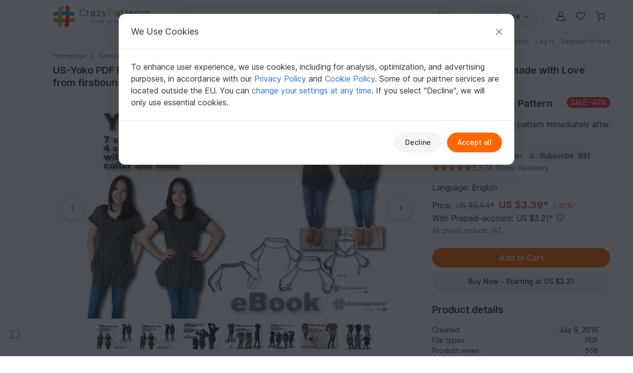

--- FILE ---
content_type: text/html; charset=UTF-8
request_url: https://www.crazypatterns.net/en/items/17045/us-yoko-pdf-ebook-sewing-instruction-with-patterns-for-jersey-raglan-dress-in-7-sizes-xs-xxxl-made-with-love-from-firstloungeberlin
body_size: 43580
content:
<!DOCTYPE html>
<html lang="en">
<head>
<meta charset="utf-8">
<script>window.dataLayer=window.dataLayer||[];var firstScript=document.getElementsByTagName("script")[0];var tagManagerScript=document.createElement("script");tagManagerScript.async=!0;tagManagerScript.src="https://www.googletagmanager.com/gtm.js?id="+"GTM-PJKFNL5";firstScript.parentNode.insertBefore(tagManagerScript,firstScript);function pushToDataLayer(){window.dataLayer.push(arguments)}
function ginit(){pushToDataLayer("js",new Date())}
function gconfig(){pushToDataLayer("config","G-9FEC42DDXX",{"allow_enhanced_conversions":!0})}
function gconsent(consentType,consentData){pushToDataLayer("consent",consentType,consentData)}
function gdata(dataName,data){pushToDataLayer("set",dataName,data)}
function gevent(eventName,eventData){pushToDataLayer("event",eventName,eventData)}</script>
<script src="https://cdn.trackjs.com/agent/v3/latest/t.js" crossorigin="anonymous"></script>
<script>window.TrackJS&&TrackJS.install({token:"c8866cf5468241cfaefd51884e2f4810"})</script>
<script>var cpLocaleCode="en";gconsent("default",{"ad_storage":"denied","analytics_storage":"denied","ad_user_data":"denied","ad_personalization":"denied","functionality_storage":"denied","personalization_storage":"denied","security_storage":"granted"});ginit();gconfig();gdata("language_id","en")</script>
<meta name="viewport" content="width=device-width, initial-scale=1, minimum-scale=1, viewport-fit=cover">
<title>US-Yoko PDF E-Book sewing instruction with patterns for jersey raglan dress in 7 sizes xs-xxxl - made with Love from firstloungeberlin</title>
<meta name="description" content="♡ YOKO Raglan Dress ♡
Comfortable sporty shirt-dress respectively raglan-dress with casual side pockets, in many variations able to sew. Be as long shirt...">
<meta property="og:url" content="https://www.crazypatterns.net/en/items/17045/us-yoko-pdf-ebook-sewing-instruction-with-patterns-for-jersey-raglan-dress-in-7-sizes-xs-xxxl-made-with-love-from-firstloungeberlin">
<meta property="og:type" content="product">
<meta property="og:title" content="US-Yoko PDF E-Book sewing instruction with patterns for jersey raglan dress in 7 sizes xs-xxxl - made with Love from firstloungeberlin">
<meta property="og:description" content="♡ YOKO Raglan Dress ♡
Comfortable sporty shirt-dress respectively raglan-dress with casual side pockets, in many variations able to sew. Be as long shirt...">
<meta property="og:image" content="https://www.crazypatterns.net/uploads/items/2016/07/17045/7a50f32c902f918bcca01b76c46ce11d.jpg">
<meta property="product:price:amount" content="3.39">
<meta property="product:price:currency" content="USD">
<meta name="robots" content="index,follow">
<link rel="alternate" hreflang="en" href="https://www.crazypatterns.net/en/items/17045/us-yoko-pdf-ebook-sewing-instruction-with-patterns-for-jersey-raglan-dress-in-7-sizes-xs-xxxl-made-with-love-from-firstloungeberlin">
<link rel="alternate" href="https://www.crazypatterns.net/en/items/17045/us-yoko-pdf-ebook-sewing-instruction-with-patterns-for-jersey-raglan-dress-in-7-sizes-xs-xxxl-made-with-love-from-firstloungeberlin" hreflang="x-default">
<link rel="shortcut icon" href="/data/cp-favicon.ico">
<link rel="apple-touch-icon" href="/data/apple-touch-icon.png">
<link rel="preload" href="/assets/fonts/inter-variable-latin.woff2" as="font" type="font/woff2" crossorigin>
<link rel="preload" href="/assets/icons/icons.woff2" as="font" type="font/woff2" crossorigin>
<link rel="stylesheet" href="/cache/src/59122f33e91f4213.min.css">
<link rel="canonical" href="https://www.crazypatterns.net/en/items/17045/us-yoko-pdf-ebook-sewing-instruction-with-patterns-for-jersey-raglan-dress-in-7-sizes-xs-xxxl-made-with-love-from-firstloungeberlin">
<style>.review-helpful:hover,.review-not-helpful:hover{color:black!important}</style>
<style>.rightside .prodlangbox-free,.rightside .prodlangbox{margin-bottom:0px!important}</style>
<style>.badges-area .text-body-emphasis{border-color:#d4d9e0!important}img.avatar-short{width:60px}.username-link h1{font-size:18px;margin:0}.username-link-span{line-height:1.2;font-size:18px;font-weight:600;color:#333!important}.profile-menu a,.profile-menu span{text-decoration:none!important;margin-bottom:1px;color:#777!important}.profile-menu .nowrap:last-of-type .delimiter{display:none!important}.nowrap{white-space:nowrap}.u-badge-purple{color:#fff;background-color:#a264e7}.u-badge-blue{color:#fff;background-color:#1c97d7}.text-purple{color:#a264e7}.border-purple{border-color:#a264e7!important}.background-purple{background-color:#a264e7!important}.text-blue{color:#1c97d7}.border-blue{border-color:#1c97d7!important}.background-blue{background-color:#1c97d7!important}.badges-area .badge:not(.sale-badge){margin-left:8px;font-size:14px;font-weight:400;min-width:75px}.badges-area .sale-badge{font-size:11px!important;font-weight:600!important}.badges-area i{margin:7px 0 10px 0}.badges-area span:not(.sale-badge){padding-bottom:10px}.badge-sale-count{font-size:11px;font-weight:600;padding:1px 4px;color:white!important;border-radius:2px}</style>
<link rel="stylesheet" href="/cache/src/1fa0d7922beb7194.min.css">
<link rel="stylesheet" href="/cache/src/9fd1e96d6c002639.min.css">
<link rel="stylesheet" href="/cache/src/47e966af08b74157.min.css">
<style>.user-content h2.h3{font-size:1.25rem}.product-img{max-height:540px;object-fit:contain}@media (max-device-width:767px){.product-img{height:calc((100vw - 30px) * 0.70680628272251)}}@media (min-device-width:768px){.product-img{height:calc((100vw * 0.6666 - 30px) * 0.70680628272251 * 0.77)}.nav-review-tabs button{font-size:1rem}}@media (min-device-width:1400px){.product-img{height:calc(((100vw - 245px) * 0.6666 - 30px) * 0.70680628272251)}}.swiper-pagination{bottom:unset!important}.swiper-pagination-container{height:32px}@media (min-device-width:500px){.swiper-pagination-container{display:none}}.hidden{display:none!important}.smooth-shadow{box-shadow:0 4px 12px rgb(0 0 0 / .12),0 2px 4px rgb(0 0 0 / .08)}.swiper-thumbs{--swiper-thumbnail-opacity:.7}.swiper-thumb.active,.swiper-thumb.swiper-slide-thumb-active{--swiper-thumbnail-active-border-color:transparent !important}.accordion-body p:last-child{margin-bottom:0}div.user-content ol,div.user-content ul{gap:0!important}div.user-content strong{font-weight:600!important}div.description button.accordion-button{padding-top:1rem;padding-bottom:1rem}.reviews-page-content div:first-child{margin-top:0px!important}.hide-preloaded-content>div:not(:first-child){display:none}.description{overflow-wrap:break-word}.gclose,.gnext,.gprev{background-color:#ffffff!important;opacity:1!important}.gprev svg path,.gnext svg path,.gclose svg path{fill:black!important}.gbtn{border-radius:50%!important;align-items:center!important;justify-content:center!important;width:48px!important;height:48px!important}.gbtn:hover{width:50px!important;height:50px!important}.gnext{padding-left:8px!important}.gprev{padding-right:8px!important}@media (max-width:768px){width:40px!important;height:40px!important}</style>
<style>@media (max-width:576px){.rating-text{font-size:12px!important}}</style>
<link rel="stylesheet" href="/cache/src/ab5ed39c09e2d105.min.css">
<link rel="stylesheet" href="/cache/src/2765e32447071ed6.min.css">
<link rel="stylesheet" href="/cache/src/941015339d624104.min.css">
<link rel="stylesheet" href="/cache/src/8fb2b2dbf31c396c.min.css">
<style>#upload-dropzone,#filterContainer,.missingDescriptionsPanel,#upload-progress{background-color:var(--cp-secondary-bg)}@media (min-width:768px){#upload-dropzone-btn{position:absolute;width:auto!important}}</style>
<style>.cp_h56{font-size:1.15rem}@media (min-width:768px){.cp_h56{font-size:1.25rem}}</style>
<link rel="preconnect" href="https://fonts.googleapis.com">
<link rel="preconnect" href="https://fonts.gstatic.com" crossorigin>
<link href="https://fonts.googleapis.com/css2?family=Lato:ital,wght@0,100;0,300;0,400;0,700;0,900;1,100;1,300;1,400;1,700;1,900&family=Roboto:ital,wght@0,100;0,300;0,400;0,500;0,700;0,900;1,100;1,300;1,400;1,500;1,700;1,900&display=swap" rel="stylesheet">
</head>
<body>
<noscript>
<iframe title="Google Tag Manager" src="https://www.googletagmanager.com/ns.html?id=GTM-PJKFNL5" height="0" width="0" style="display:none;visibility:hidden"></iframe>
</noscript>
<div class="d-flex">
<div class="sticky-top border-end border-1 left-sidebar-sticky-container-main d-none d-xl-flex" style="height: 100vh">
<button class="btn btn-icon btn-in-page-sidebar btn-css-only mt-auto mb-4" style="width: 60px;" aria-label="Open sidebar">
<i class="bi bi-layout-sidebar in-page-sidebar-icon fs-lg" style="color: var(--cp-secondary-color);"></i>
</button>
<div class="in-page-sidebar-area pt-1 ps-1 pe-2 pb-3" style="overflow-y: auto; min-width: 230px; display: none;">
<div class="offcanvas-categories-sidebar mt-3" id="rightsideOffcanvasNavInPage" tabindex="-1" aria-label="Discover, Categories & Help">
<div class="offcanvas-body">
<ul class="mt-0 list-unstyled row-gap-0">
<li>
<a class="text-decoration-none text-dark py-1" href="/en/">
<i class="bi bi-house-door me-1"></i>
Home                    </a>
</li>
<li>
<a class="text-decoration-none text-dark py-1" href="/en/browse">
<i class="bi bi-compass me-1"></i>
All Categories                    </a>
</li>
</ul>
<div class="h6 mt-4">
Quick to Target            </div>
<ul class="list-unstyled row-gap-0">
<li class="">
<a class="text-decoration-none text-dark py-1"
href="/en/bestsellers"><span><i class="bi bi-dot fs-sm"></i></span> Bestseller</a>
</li>
<li class="">
<a class="text-decoration-none text-dark py-1"
href="/en/new"><span><i class="bi bi-dot fs-sm"></i></span> New patterns</a>
</li>
<li class="">
<a class="text-decoration-none text-dark py-1"
href="/en/featured"><span><i class="bi bi-dot fs-sm"></i></span> Featured</a>
</li>
<li class="">
<a class="text-decoration-none text-dark py-1"
href="/en/toptrends"><span><i class="bi bi-dot fs-sm"></i></span> Current Trends</a>
</li>
<li class="">
<a class="text-decoration-none text-dark py-1"
href="/en/sale"><span><i class="bi bi-dot fs-sm"></i></span> Discounts</a>
</li>
<li class="">
<a class="text-decoration-none text-dark py-1"
href="/en/free"><span><i class="bi bi-dot fs-sm"></i></span> Free patterns</a>
</li>
<li class="">
<a class="text-decoration-none text-dark py-1"
href="/en/authors"><span><i class="bi bi-dot fs-sm"></i></span> Popular authors</a>
</li>
<li class="">
<a class="text-decoration-none text-dark py-1"
href="/en/xal"><span><i class="bi bi-dot fs-sm"></i></span> CAL, KAL &amp; Co.</a>
</li>
</ul>
<div class="h6 mt-4">Browse Categories</div>
<ul class="list-unstyled row-gap-0 categories-ul">
<li class="">
<a class="text-decoration-none text-dark py-1"
href="#inPagecategoryCollapseFL2"
data-bs-toggle="collapse" data-bs-target="#inPagecategoryCollapseFL2" role="button" aria-expanded="false" aria-controls="inPagecategoryCollapseFL2">
<span><i class="bi bi-chevron-right fs-sm"></i></span>                                                        Crochet                        </a>
<ul class="categories-sub-ul list-unstyled row-gap-0 ps-4 collapse"
id="inPagecategoryCollapseFL2">
<li class="">
<span role="button"
tabindex="0"
class="text-decoration-none text-dark nolink category-show-all py-1"
data-rel="/en/crochet"
onkeydown="if (event.key === 'Enter' || event.key === ' ') this.click();">
<span><i class="bi bi-dot fs-sm"></i></span>                                        Show all                                        </span>
</li>
<li class="">
<a class="text-decoration-none text-dark py-1"
href="#inPagecategoryCollapseSL24"
data-bs-toggle="collapse" data-bs-target="#inPagecategoryCollapseSL24" role="button" aria-expanded="false" aria-controls="inPagecategoryCollapseSL24">
<span><i class="bi bi-chevron-right fs-sm"></i></span>                                                                                        Celebrations                                        </a>
<ul class="categories-sub-ul list-unstyled row-gap-0 ps-4 collapse"
id="inPagecategoryCollapseSL24">
<li class="">
<span
role="button"
tabindex="0"
class="text-decoration-none text-dark nolink category-show-all py-1"
data-rel="/en/crochet-holidays"
onkeydown="if (event.key === 'Enter' || event.key === ' ') this.click();">
<span><i class="bi bi-dot fs-sm"></i></span>                                                                Show all                                                        </span>
</li>
<li class="">
<a class="text-decoration-none text-dark py-1"
href="/en/crochet-christmas">
<span><i class="bi bi-dot fs-sm"></i></span>                                                            Christmas                                                        </a>
</li>
<li class="">
<a class="text-decoration-none text-dark py-1"
href="/en/crochet-easter">
<span><i class="bi bi-dot fs-sm"></i></span>                                                            Easter                                                        </a>
</li>
<li class="">
<a class="text-decoration-none text-dark py-1"
href="/en/crochet-birth">
<span><i class="bi bi-dot fs-sm"></i></span>                                                            Birth                                                        </a>
</li>
<li class="">
<a class="text-decoration-none text-dark py-1"
href="/en/crochet-holidays-lucky-charm">
<span><i class="bi bi-dot fs-sm"></i></span>                                                            Lucky Charm                                                        </a>
</li>
<li class="">
<a class="text-decoration-none text-dark py-1"
href="/en/crochet-halloween">
<span><i class="bi bi-dot fs-sm"></i></span>                                                            Halloween                                                        </a>
</li>
<li class="">
<a class="text-decoration-none text-dark py-1"
href="/en/crochet-birthday">
<span><i class="bi bi-dot fs-sm"></i></span>                                                            Birthday                                                        </a>
</li>
<li class="">
<a class="text-decoration-none text-dark py-1"
href="/en/crochet-other-holidays">
<span><i class="bi bi-dot fs-sm"></i></span>                                                            Other occasions                                                        </a>
</li>
<li class="">
<a class="text-decoration-none text-dark py-1"
href="/en/crochet-valentine-day">
<span><i class="bi bi-dot fs-sm"></i></span>                                                            Valentine&#039;s Day                                                        </a>
</li>
<li class="">
<a class="text-decoration-none text-dark py-1"
href="/en/crochet-mother-day">
<span><i class="bi bi-dot fs-sm"></i></span>                                                            Mother&#039;s Day                                                        </a>
</li>
<li class="">
<a class="text-decoration-none text-dark py-1"
href="/en/crochet-wedding">
<span><i class="bi bi-dot fs-sm"></i></span>                                                            Wedding                                                        </a>
</li>
<li class="">
<a class="text-decoration-none text-dark py-1"
href="/en/crochet-school-enrollment">
<span><i class="bi bi-dot fs-sm"></i></span>                                                            School enrollment                                                        </a>
</li>
<li class="">
<a class="text-decoration-none text-dark py-1"
href="/en/crochet-carnival">
<span><i class="bi bi-dot fs-sm"></i></span>                                                            Carnival                                                        </a>
</li>
<li class="">
<a class="text-decoration-none text-dark py-1"
href="/en/crochet-new-year">
<span><i class="bi bi-dot fs-sm"></i></span>                                                            New Year                                                        </a>
</li>
</ul>
</li>
<li class="">
<a class="text-decoration-none text-dark py-1"
href="#inPagecategoryCollapseSL22"
data-bs-toggle="collapse" data-bs-target="#inPagecategoryCollapseSL22" role="button" aria-expanded="false" aria-controls="inPagecategoryCollapseSL22">
<span><i class="bi bi-chevron-right fs-sm"></i></span>                                                                                        Amigurumi                                        </a>
<ul class="categories-sub-ul list-unstyled row-gap-0 ps-4 collapse"
id="inPagecategoryCollapseSL22">
<li class="">
<span
role="button"
tabindex="0"
class="text-decoration-none text-dark nolink category-show-all py-1"
data-rel="/en/crochet-amigurumi"
onkeydown="if (event.key === 'Enter' || event.key === ' ') this.click();">
<span><i class="bi bi-dot fs-sm"></i></span>                                                                Show all                                                        </span>
</li>
<li class="">
<a class="text-decoration-none text-dark py-1"
href="/en/crochet-other-amigurumi">
<span><i class="bi bi-dot fs-sm"></i></span>                                                            Misc                                                        </a>
</li>
<li class="">
<a class="text-decoration-none text-dark py-1"
href="/en/crochet-animals-plants">
<span><i class="bi bi-dot fs-sm"></i></span>                                                            Other animals                                                        </a>
</li>
<li class="">
<a class="text-decoration-none text-dark py-1"
href="/en/crochet-angels">
<span><i class="bi bi-dot fs-sm"></i></span>                                                            Crochet angels                                                        </a>
</li>
<li class="">
<a class="text-decoration-none text-dark py-1"
href="/en/crochet-gnomes">
<span><i class="bi bi-dot fs-sm"></i></span>                                                            Gnomes                                                        </a>
</li>
<li class="">
<a class="text-decoration-none text-dark py-1"
href="/en/crochet-dolls">
<span><i class="bi bi-dot fs-sm"></i></span>                                                            Crochet dolls                                                        </a>
</li>
<li class="">
<a class="text-decoration-none text-dark py-1"
href="/en/crochet-a-dog-a-cat">
<span><i class="bi bi-dot fs-sm"></i></span>                                                            Dogs &amp; cats                                                        </a>
</li>
<li class="">
<a class="text-decoration-none text-dark py-1"
href="/en/crochet-dino-dragon">
<span><i class="bi bi-dot fs-sm"></i></span>                                                            Dinos &amp; dragons                                                        </a>
</li>
<li class="">
<a class="text-decoration-none text-dark py-1"
href="/en/crochet-birds">
<span><i class="bi bi-dot fs-sm"></i></span>                                                            Bird Life                                                        </a>
</li>
<li class="">
<a class="text-decoration-none text-dark py-1"
href="/en/crochet-a-rabbit">
<span><i class="bi bi-dot fs-sm"></i></span>                                                            Rabbits                                                        </a>
</li>
<li class="">
<a class="text-decoration-none text-dark py-1"
href="/en/crochet-sea-fish">
<span><i class="bi bi-dot fs-sm"></i></span>                                                            Aquatic animals                                                        </a>
</li>
<li class="">
<a class="text-decoration-none text-dark py-1"
href="/en/crochet-teddys">
<span><i class="bi bi-dot fs-sm"></i></span>                                                            Teddy bears                                                        </a>
</li>
<li class="">
<a class="text-decoration-none text-dark py-1"
href="/en/crochet-owl">
<span><i class="bi bi-dot fs-sm"></i></span>                                                            Owls                                                        </a>
</li>
<li class="">
<a class="text-decoration-none text-dark py-1"
href="/en/crochet-doll-clothes">
<span><i class="bi bi-dot fs-sm"></i></span>                                                            Doll clothes                                                        </a>
</li>
<li class="">
<a class="text-decoration-none text-dark py-1"
href="/en/crochet-a-mouse-a-rat">
<span><i class="bi bi-dot fs-sm"></i></span>                                                            Mice &amp; rats                                                        </a>
</li>
<li class="">
<a class="text-decoration-none text-dark py-1"
href="/en/crochet-an-elephant">
<span><i class="bi bi-dot fs-sm"></i></span>                                                            Elephants                                                        </a>
</li>
<li class="">
<a class="text-decoration-none text-dark py-1"
href="/en/crochet-an-unicorn">
<span><i class="bi bi-dot fs-sm"></i></span>                                                            Unicorns                                                        </a>
</li>
<li class="">
<a class="text-decoration-none text-dark py-1"
href="/en/crochet-vehicles">
<span><i class="bi bi-dot fs-sm"></i></span>                                                            Vehicles                                                        </a>
</li>
<li class="">
<a class="text-decoration-none text-dark py-1"
href="/en/crochet-a-monkey">
<span><i class="bi bi-dot fs-sm"></i></span>                                                            Monkeys                                                        </a>
</li>
<li class="">
<a class="text-decoration-none text-dark py-1"
href="/en/crochet-a-snail">
<span><i class="bi bi-dot fs-sm"></i></span>                                                            Snails                                                        </a>
</li>
</ul>
</li>
<li class="">
<a class="text-decoration-none text-dark py-1"
href="#inPagecategoryCollapseSL34"
data-bs-toggle="collapse" data-bs-target="#inPagecategoryCollapseSL34" role="button" aria-expanded="false" aria-controls="inPagecategoryCollapseSL34">
<span><i class="bi bi-chevron-right fs-sm"></i></span>                                                                                        Home &amp; Decoration                                        </a>
<ul class="categories-sub-ul list-unstyled row-gap-0 ps-4 collapse"
id="inPagecategoryCollapseSL34">
<li class="">
<span
role="button"
tabindex="0"
class="text-decoration-none text-dark nolink category-show-all py-1"
data-rel="/en/crochet-for-home-deco"
onkeydown="if (event.key === 'Enter' || event.key === ' ') this.click();">
<span><i class="bi bi-dot fs-sm"></i></span>                                                                Show all                                                        </span>
</li>
<li class="">
<a class="text-decoration-none text-dark py-1"
href="/en/crochet-home-deco-other">
<span><i class="bi bi-dot fs-sm"></i></span>                                                            Misc                                                        </a>
</li>
<li class="">
<a class="text-decoration-none text-dark py-1"
href="/en/crochet-table-runners-doilies">
<span><i class="bi bi-dot fs-sm"></i></span>                                                            Table runners &amp; doilies                                                        </a>
</li>
<li class="">
<a class="text-decoration-none text-dark py-1"
href="/en/crochet-keychains">
<span><i class="bi bi-dot fs-sm"></i></span>                                                            Keychains                                                        </a>
</li>
<li class="">
<a class="text-decoration-none text-dark py-1"
href="/en/crochet-flowers-plants">
<span><i class="bi bi-dot fs-sm"></i></span>                                                            Flowers &amp; plants                                                        </a>
</li>
<li class="">
<a class="text-decoration-none text-dark py-1"
href="/en/crochet-basket">
<span><i class="bi bi-dot fs-sm"></i></span>                                                            Baskets &amp; bowls                                                        </a>
</li>
<li class="">
<a class="text-decoration-none text-dark py-1"
href="/en/crochet-home-deco-blankets">
<span><i class="bi bi-dot fs-sm"></i></span>                                                            Blankets                                                        </a>
</li>
<li class="">
<a class="text-decoration-none text-dark py-1"
href="/en/lampions-lanterns">
<span><i class="bi bi-dot fs-sm"></i></span>                                                            Lampions &amp; Lanterns                                                        </a>
</li>
<li class="">
<a class="text-decoration-none text-dark py-1"
href="/en/crochet-oven-cloth">
<span><i class="bi bi-dot fs-sm"></i></span>                                                            Potholder                                                        </a>
</li>
<li class="">
<a class="text-decoration-none text-dark py-1"
href="/en/crochet-home-deco-cushions">
<span><i class="bi bi-dot fs-sm"></i></span>                                                            Pillows &amp; poufs                                                        </a>
</li>
<li class="">
<a class="text-decoration-none text-dark py-1"
href="/en/christmas-calendar">
<span><i class="bi bi-dot fs-sm"></i></span>                                                            Christmas Calendar                                                        </a>
</li>
<li class="">
<a class="text-decoration-none text-dark py-1"
href="/en/door-wreath-crochet">
<span><i class="bi bi-dot fs-sm"></i></span>                                                            Door Wreaths                                                        </a>
</li>
<li class="">
<a class="text-decoration-none text-dark py-1"
href="/en/crochet-bookmarks">
<span><i class="bi bi-dot fs-sm"></i></span>                                                            Bookmarks                                                        </a>
</li>
<li class="">
<a class="text-decoration-none text-dark py-1"
href="/en/crochet-egg-cosy">
<span><i class="bi bi-dot fs-sm"></i></span>                                                            Egg cosy                                                        </a>
</li>
<li class="">
<a class="text-decoration-none text-dark py-1"
href="/en/crochet-doorstopper">
<span><i class="bi bi-dot fs-sm"></i></span>                                                            Doorstopper                                                        </a>
</li>
<li class="">
<a class="text-decoration-none text-dark py-1"
href="/en/crochet-fluits-vegetables">
<span><i class="bi bi-dot fs-sm"></i></span>                                                            Fruits &amp; Vegetables                                                        </a>
</li>
<li class="">
<a class="text-decoration-none text-dark py-1"
href="/en/crochet-coaster">
<span><i class="bi bi-dot fs-sm"></i></span>                                                            Coasters                                                        </a>
</li>
</ul>
</li>
<li class="">
<a class="text-decoration-none text-dark py-1"
href="#inPagecategoryCollapseSL25"
data-bs-toggle="collapse" data-bs-target="#inPagecategoryCollapseSL25" role="button" aria-expanded="false" aria-controls="inPagecategoryCollapseSL25">
<span><i class="bi bi-chevron-right fs-sm"></i></span>                                                                                        Women                                        </a>
<ul class="categories-sub-ul list-unstyled row-gap-0 ps-4 collapse"
id="inPagecategoryCollapseSL25">
<li class="">
<span
role="button"
tabindex="0"
class="text-decoration-none text-dark nolink category-show-all py-1"
data-rel="/en/crochet-woman"
onkeydown="if (event.key === 'Enter' || event.key === ' ') this.click();">
<span><i class="bi bi-dot fs-sm"></i></span>                                                                Show all                                                        </span>
</li>
<li class="">
<a class="text-decoration-none text-dark py-1"
href="/en/crochet-woman-sweater">
<span><i class="bi bi-dot fs-sm"></i></span>                                                            Sweater &amp; Poncho                                                        </a>
</li>
<li class="">
<a class="text-decoration-none text-dark py-1"
href="/en/crochet-woman-jackets">
<span><i class="bi bi-dot fs-sm"></i></span>                                                            Jackets &amp; vests                                                        </a>
</li>
<li class="">
<a class="text-decoration-none text-dark py-1"
href="/en/crochet-ladies-shirts-tunics">
<span><i class="bi bi-dot fs-sm"></i></span>                                                            Shirts &amp; tunics                                                        </a>
</li>
<li class="">
<a class="text-decoration-none text-dark py-1"
href="/en/crochet-caps-hats">
<span><i class="bi bi-dot fs-sm"></i></span>                                                            Caps &amp; Hats                                                        </a>
</li>
<li class="">
<a class="text-decoration-none text-dark py-1"
href="/en/crochet-woman-socks">
<span><i class="bi bi-dot fs-sm"></i></span>                                                            Socks &amp; legwarmers                                                        </a>
</li>
<li class="">
<a class="text-decoration-none text-dark py-1"
href="/en/crochet-slippers">
<span><i class="bi bi-dot fs-sm"></i></span>                                                            Slippers                                                        </a>
</li>
<li class="">
<a class="text-decoration-none text-dark py-1"
href="/en/crochet-ladies-shrugs">
<span><i class="bi bi-dot fs-sm"></i></span>                                                            Shrugs                                                        </a>
</li>
<li class="">
<a class="text-decoration-none text-dark py-1"
href="/en/crochet-woman-sets">
<span><i class="bi bi-dot fs-sm"></i></span>                                                            Sets for Women                                                        </a>
</li>
<li class="">
<a class="text-decoration-none text-dark py-1"
href="/en/crochet-woman-gloves">
<span><i class="bi bi-dot fs-sm"></i></span>                                                            Gloves &amp; Cuffs                                                        </a>
</li>
<li class="">
<a class="text-decoration-none text-dark py-1"
href="/en/crochet-laides-dresses">
<span><i class="bi bi-dot fs-sm"></i></span>                                                            Dresses                                                        </a>
</li>
<li class="">
<a class="text-decoration-none text-dark py-1"
href="/en/crochet-ladies-tops">
<span><i class="bi bi-dot fs-sm"></i></span>                                                            Tops                                                        </a>
</li>
<li class="">
<a class="text-decoration-none text-dark py-1"
href="/en/crochet-woman-headbands">
<span><i class="bi bi-dot fs-sm"></i></span>                                                            Headbands                                                        </a>
</li>
<li class="">
<a class="text-decoration-none text-dark py-1"
href="/en/crochet-other-clothing">
<span><i class="bi bi-dot fs-sm"></i></span>                                                            Other clothing                                                        </a>
</li>
<li class="">
<a class="text-decoration-none text-dark py-1"
href="/en/crochet-accessoires">
<span><i class="bi bi-dot fs-sm"></i></span>                                                            Accessories                                                        </a>
</li>
<li class="">
<a class="text-decoration-none text-dark py-1"
href="/en/crochet-woman-underwear">
<span><i class="bi bi-dot fs-sm"></i></span>                                                            Underwear &amp; Swimwear                                                        </a>
</li>
</ul>
</li>
<li class="">
<a class="text-decoration-none text-dark py-1"
href="#inPagecategoryCollapseSL339"
data-bs-toggle="collapse" data-bs-target="#inPagecategoryCollapseSL339" role="button" aria-expanded="false" aria-controls="inPagecategoryCollapseSL339">
<span><i class="bi bi-chevron-right fs-sm"></i></span>                                                                                        Shawls                                        </a>
<ul class="categories-sub-ul list-unstyled row-gap-0 ps-4 collapse"
id="inPagecategoryCollapseSL339">
<li class="">
<span
role="button"
tabindex="0"
class="text-decoration-none text-dark nolink category-show-all py-1"
data-rel="/en/crochet-scarf"
onkeydown="if (event.key === 'Enter' || event.key === ' ') this.click();">
<span><i class="bi bi-dot fs-sm"></i></span>                                                                Show all                                                        </span>
</li>
<li class="">
<a class="text-decoration-none text-dark py-1"
href="/en/crochet-triangle-shawls">
<span><i class="bi bi-dot fs-sm"></i></span>                                                            Triangle shawls                                                        </a>
</li>
<li class="">
<a class="text-decoration-none text-dark py-1"
href="/en/crochet-woman-shawls">
<span><i class="bi bi-dot fs-sm"></i></span>                                                            Other schawls                                                        </a>
</li>
<li class="">
<a class="text-decoration-none text-dark py-1"
href="/en/crochet-crescent-shawls">
<span><i class="bi bi-dot fs-sm"></i></span>                                                            Crescent shawls                                                        </a>
</li>
<li class="">
<a class="text-decoration-none text-dark py-1"
href="/en/crochet-motif-shawls">
<span><i class="bi bi-dot fs-sm"></i></span>                                                            Motif shawls                                                        </a>
</li>
<li class="">
<a class="text-decoration-none text-dark py-1"
href="/en/crochet-rectangle-shawls">
<span><i class="bi bi-dot fs-sm"></i></span>                                                            Rectangle shawls                                                        </a>
</li>
</ul>
</li>
<li class="">
<a class="text-decoration-none text-dark py-1"
href="#inPagecategoryCollapseSL27"
data-bs-toggle="collapse" data-bs-target="#inPagecategoryCollapseSL27" role="button" aria-expanded="false" aria-controls="inPagecategoryCollapseSL27">
<span><i class="bi bi-chevron-right fs-sm"></i></span>                                                                                        Kids                                        </a>
<ul class="categories-sub-ul list-unstyled row-gap-0 ps-4 collapse"
id="inPagecategoryCollapseSL27">
<li class="">
<span
role="button"
tabindex="0"
class="text-decoration-none text-dark nolink category-show-all py-1"
data-rel="/en/crochet-for-kids"
onkeydown="if (event.key === 'Enter' || event.key === ' ') this.click();">
<span><i class="bi bi-dot fs-sm"></i></span>                                                                Show all                                                        </span>
</li>
<li class="">
<a class="text-decoration-none text-dark py-1"
href="/en/crochet-kids-caps-hats">
<span><i class="bi bi-dot fs-sm"></i></span>                                                            Caps &amp; Hats                                                        </a>
</li>
<li class="">
<a class="text-decoration-none text-dark py-1"
href="/en/crochet-kids-socks">
<span><i class="bi bi-dot fs-sm"></i></span>                                                            Socks &amp; legwarmers                                                        </a>
</li>
<li class="">
<a class="text-decoration-none text-dark py-1"
href="/en/crochet-kids-jackets">
<span><i class="bi bi-dot fs-sm"></i></span>                                                            Jackets &amp; vests                                                        </a>
</li>
<li class="">
<a class="text-decoration-none text-dark py-1"
href="/en/crochet-children-sweaters">
<span><i class="bi bi-dot fs-sm"></i></span>                                                            Sweaters &amp; Poncho                                                        </a>
</li>
<li class="">
<a class="text-decoration-none text-dark py-1"
href="/en/groceries">
<span><i class="bi bi-dot fs-sm"></i></span>                                                            Groceries                                                        </a>
</li>
<li class="">
<a class="text-decoration-none text-dark py-1"
href="/en/crochet-toys">
<span><i class="bi bi-dot fs-sm"></i></span>                                                            Toys for kids                                                        </a>
</li>
<li class="">
<a class="text-decoration-none text-dark py-1"
href="/en/crochet-kids-shoes">
<span><i class="bi bi-dot fs-sm"></i></span>                                                            Shoes                                                        </a>
</li>
<li class="">
<a class="text-decoration-none text-dark py-1"
href="/en/crochet-children-clothing-sets">
<span><i class="bi bi-dot fs-sm"></i></span>                                                            Clothing sets                                                        </a>
</li>
<li class="">
<a class="text-decoration-none text-dark py-1"
href="/en/crochet-children-dresses">
<span><i class="bi bi-dot fs-sm"></i></span>                                                            Dresses                                                        </a>
</li>
<li class="">
<a class="text-decoration-none text-dark py-1"
href="/en/crochet-kids-headbands">
<span><i class="bi bi-dot fs-sm"></i></span>                                                            Headbands                                                        </a>
</li>
<li class="">
<a class="text-decoration-none text-dark py-1"
href="/en/crochet-kids-plants">
<span><i class="bi bi-dot fs-sm"></i></span>                                                            Pants                                                        </a>
</li>
<li class="">
<a class="text-decoration-none text-dark py-1"
href="/en/crochet-kids-accessoires">
<span><i class="bi bi-dot fs-sm"></i></span>                                                            Accessories                                                        </a>
</li>
</ul>
</li>
<li class="">
<a class="text-decoration-none text-dark py-1"
href="#inPagecategoryCollapseSL379"
data-bs-toggle="collapse" data-bs-target="#inPagecategoryCollapseSL379" role="button" aria-expanded="false" aria-controls="inPagecategoryCollapseSL379">
<span><i class="bi bi-chevron-right fs-sm"></i></span>                                                                                        Misc                                        </a>
<ul class="categories-sub-ul list-unstyled row-gap-0 ps-4 collapse"
id="inPagecategoryCollapseSL379">
<li class="">
<span
role="button"
tabindex="0"
class="text-decoration-none text-dark nolink category-show-all py-1"
data-rel="/en/crochet-other2"
onkeydown="if (event.key === 'Enter' || event.key === ' ') this.click();">
<span><i class="bi bi-dot fs-sm"></i></span>                                                                Show all                                                        </span>
</li>
<li class="">
<a class="text-decoration-none text-dark py-1"
href="/en/crochet-fast">
<span><i class="bi bi-dot fs-sm"></i></span>                                                            Fast to crochet                                                        </a>
</li>
<li class="">
<a class="text-decoration-none text-dark py-1"
href="/en/crochet-other">
<span><i class="bi bi-dot fs-sm"></i></span>                                                            Other                                                        </a>
</li>
<li class="">
<a class="text-decoration-none text-dark py-1"
href="/en/crochet-pixel">
<span><i class="bi bi-dot fs-sm"></i></span>                                                            Pixel crochet                                                        </a>
</li>
</ul>
</li>
<li class="">
<a class="text-decoration-none text-dark py-1"
href="#inPagecategoryCollapseSL23"
data-bs-toggle="collapse" data-bs-target="#inPagecategoryCollapseSL23" role="button" aria-expanded="false" aria-controls="inPagecategoryCollapseSL23">
<span><i class="bi bi-chevron-right fs-sm"></i></span>                                                                                        Babies                                        </a>
<ul class="categories-sub-ul list-unstyled row-gap-0 ps-4 collapse"
id="inPagecategoryCollapseSL23">
<li class="">
<span
role="button"
tabindex="0"
class="text-decoration-none text-dark nolink category-show-all py-1"
data-rel="/en/crochet-for-babies"
onkeydown="if (event.key === 'Enter' || event.key === ' ') this.click();">
<span><i class="bi bi-dot fs-sm"></i></span>                                                                Show all                                                        </span>
</li>
<li class="">
<a class="text-decoration-none text-dark py-1"
href="/en/crochet-snuggle-blankets">
<span><i class="bi bi-dot fs-sm"></i></span>                                                            Snuggle blankets                                                        </a>
</li>
<li class="">
<a class="text-decoration-none text-dark py-1"
href="/en/crochet-shoes">
<span><i class="bi bi-dot fs-sm"></i></span>                                                            Shoes                                                        </a>
</li>
<li class="">
<a class="text-decoration-none text-dark py-1"
href="/en/crochet-hats">
<span><i class="bi bi-dot fs-sm"></i></span>                                                            Caps &amp; Hats                                                        </a>
</li>
<li class="">
<a class="text-decoration-none text-dark py-1"
href="/en/crochet-blankets">
<span><i class="bi bi-dot fs-sm"></i></span>                                                            Baby blankets &amp; sacks                                                        </a>
</li>
<li class="">
<a class="text-decoration-none text-dark py-1"
href="/en/crochet-jackets">
<span><i class="bi bi-dot fs-sm"></i></span>                                                            Jackets                                                        </a>
</li>
<li class="">
<a class="text-decoration-none text-dark py-1"
href="/en/crochet-baby-toys">
<span><i class="bi bi-dot fs-sm"></i></span>                                                            Toys for babies                                                        </a>
</li>
<li class="">
<a class="text-decoration-none text-dark py-1"
href="/en/crochet-baby-clothing-sets">
<span><i class="bi bi-dot fs-sm"></i></span>                                                            Clothing sets                                                        </a>
</li>
<li class="">
<a class="text-decoration-none text-dark py-1"
href="/en/crochet-baby-pacifier-chains-rattles">
<span><i class="bi bi-dot fs-sm"></i></span>                                                            Handrings, Teether &amp; Rattles                                                        </a>
</li>
<li class="">
<a class="text-decoration-none text-dark py-1"
href="/en/crochet-socks">
<span><i class="bi bi-dot fs-sm"></i></span>                                                            Socks                                                        </a>
</li>
<li class="">
<a class="text-decoration-none text-dark py-1"
href="/en/crochet-baby-clothing">
<span><i class="bi bi-dot fs-sm"></i></span>                                                            Other clothing                                                        </a>
</li>
<li class="">
<a class="text-decoration-none text-dark py-1"
href="/en/crochet-plants">
<span><i class="bi bi-dot fs-sm"></i></span>                                                            Pants &amp; Rompers                                                        </a>
</li>
<li class="">
<a class="text-decoration-none text-dark py-1"
href="/en/crochet-headbands">
<span><i class="bi bi-dot fs-sm"></i></span>                                                            Headbands                                                        </a>
</li>
<li class="">
<a class="text-decoration-none text-dark py-1"
href="/en/crochet-baby-accessoires">
<span><i class="bi bi-dot fs-sm"></i></span>                                                            Accessories                                                        </a>
</li>
</ul>
</li>
<li class="">
<a class="text-decoration-none text-dark py-1"
href="#inPagecategoryCollapseSL26"
data-bs-toggle="collapse" data-bs-target="#inPagecategoryCollapseSL26" role="button" aria-expanded="false" aria-controls="inPagecategoryCollapseSL26">
<span><i class="bi bi-chevron-right fs-sm"></i></span>                                                                                        Men                                        </a>
<ul class="categories-sub-ul list-unstyled row-gap-0 ps-4 collapse"
id="inPagecategoryCollapseSL26">
<li class="">
<span
role="button"
tabindex="0"
class="text-decoration-none text-dark nolink category-show-all py-1"
data-rel="/en/crochet-man"
onkeydown="if (event.key === 'Enter' || event.key === ' ') this.click();">
<span><i class="bi bi-dot fs-sm"></i></span>                                                                Show all                                                        </span>
</li>
<li class="">
<a class="text-decoration-none text-dark py-1"
href="/en/crochet-woman-caps-hats">
<span><i class="bi bi-dot fs-sm"></i></span>                                                            Caps &amp; Hats                                                        </a>
</li>
<li class="">
<a class="text-decoration-none text-dark py-1"
href="/en/crochet-man-socks">
<span><i class="bi bi-dot fs-sm"></i></span>                                                            Socks                                                        </a>
</li>
<li class="">
<a class="text-decoration-none text-dark py-1"
href="/en/crochet-man-other">
<span><i class="bi bi-dot fs-sm"></i></span>                                                            Other for Men                                                        </a>
</li>
<li class="">
<a class="text-decoration-none text-dark py-1"
href="/en/crochet-man-slippers">
<span><i class="bi bi-dot fs-sm"></i></span>                                                            Slippers                                                        </a>
</li>
</ul>
</li>
<li class="">
<a class="text-decoration-none text-dark py-1"
href="#inPagecategoryCollapseSL338"
data-bs-toggle="collapse" data-bs-target="#inPagecategoryCollapseSL338" role="button" aria-expanded="false" aria-controls="inPagecategoryCollapseSL338">
<span><i class="bi bi-chevron-right fs-sm"></i></span>                                                                                        Scarves                                        </a>
<ul class="categories-sub-ul list-unstyled row-gap-0 ps-4 collapse"
id="inPagecategoryCollapseSL338">
<li class="">
<span
role="button"
tabindex="0"
class="text-decoration-none text-dark nolink category-show-all py-1"
data-rel="/en/crochet-shawl"
onkeydown="if (event.key === 'Enter' || event.key === ' ') this.click();">
<span><i class="bi bi-dot fs-sm"></i></span>                                                                Show all                                                        </span>
</li>
<li class="">
<a class="text-decoration-none text-dark py-1"
href="/en/crochet-man-shawl-scarves">
<span><i class="bi bi-dot fs-sm"></i></span>                                                            Other scarves                                                        </a>
</li>
<li class="">
<a class="text-decoration-none text-dark py-1"
href="/en/crochet-loops">
<span><i class="bi bi-dot fs-sm"></i></span>                                                            Loops / Cowls                                                        </a>
</li>
<li class="">
<a class="text-decoration-none text-dark py-1"
href="/en/crochet-collar-scarves">
<span><i class="bi bi-dot fs-sm"></i></span>                                                            Collar scarves                                                        </a>
</li>
</ul>
</li>
<li class="">
<a class="text-decoration-none text-dark py-1"
href="#inPagecategoryCollapseSL340"
data-bs-toggle="collapse" data-bs-target="#inPagecategoryCollapseSL340" role="button" aria-expanded="false" aria-controls="inPagecategoryCollapseSL340">
<span><i class="bi bi-chevron-right fs-sm"></i></span>                                                                                        Bags                                        </a>
<ul class="categories-sub-ul list-unstyled row-gap-0 ps-4 collapse"
id="inPagecategoryCollapseSL340">
<li class="">
<span
role="button"
tabindex="0"
class="text-decoration-none text-dark nolink category-show-all py-1"
data-rel="/en/crochet-bags2"
onkeydown="if (event.key === 'Enter' || event.key === ' ') this.click();">
<span><i class="bi bi-dot fs-sm"></i></span>                                                                Show all                                                        </span>
</li>
<li class="">
<a class="text-decoration-none text-dark py-1"
href="/en/crochet-bags">
<span><i class="bi bi-dot fs-sm"></i></span>                                                            Other bags                                                        </a>
</li>
<li class="">
<a class="text-decoration-none text-dark py-1"
href="/en/crochet-shoulder-bags">
<span><i class="bi bi-dot fs-sm"></i></span>                                                            Shoulder bags                                                        </a>
</li>
<li class="">
<a class="text-decoration-none text-dark py-1"
href="/en/crochet-handle-bags">
<span><i class="bi bi-dot fs-sm"></i></span>                                                            Handle bags                                                        </a>
</li>
<li class="">
<a class="text-decoration-none text-dark py-1"
href="/en/crochet-shoppers">
<span><i class="bi bi-dot fs-sm"></i></span>                                                            Shoppers                                                        </a>
</li>
<li class="">
<a class="text-decoration-none text-dark py-1"
href="/en/crochet-pouches">
<span><i class="bi bi-dot fs-sm"></i></span>                                                            Pouches                                                        </a>
</li>
<li class="">
<a class="text-decoration-none text-dark py-1"
href="/en/crochet-backpacks">
<span><i class="bi bi-dot fs-sm"></i></span>                                                            Backpacks                                                        </a>
</li>
</ul>
</li>
<li class="">
<a class="text-decoration-none text-dark py-1"
href="#inPagecategoryCollapseSL369"
data-bs-toggle="collapse" data-bs-target="#inPagecategoryCollapseSL369" role="button" aria-expanded="false" aria-controls="inPagecategoryCollapseSL369">
<span><i class="bi bi-chevron-right fs-sm"></i></span>                                                                                        Applications                                        </a>
<ul class="categories-sub-ul list-unstyled row-gap-0 ps-4 collapse"
id="inPagecategoryCollapseSL369">
<li class="">
<span
role="button"
tabindex="0"
class="text-decoration-none text-dark nolink category-show-all py-1"
data-rel="/en/crochet-applications-patterns"
onkeydown="if (event.key === 'Enter' || event.key === ' ') this.click();">
<span><i class="bi bi-dot fs-sm"></i></span>                                                                Show all                                                        </span>
</li>
<li class="">
<a class="text-decoration-none text-dark py-1"
href="/en/crochet-applications">
<span><i class="bi bi-dot fs-sm"></i></span>                                                            Other applications                                                        </a>
</li>
<li class="">
<a class="text-decoration-none text-dark py-1"
href="/en/applications-flowers-plants">
<span><i class="bi bi-dot fs-sm"></i></span>                                                            Flowers &amp; plants                                                        </a>
</li>
<li class="">
<a class="text-decoration-none text-dark py-1"
href="/en/applications-animals">
<span><i class="bi bi-dot fs-sm"></i></span>                                                            Animals                                                        </a>
</li>
<li class="">
<a class="text-decoration-none text-dark py-1"
href="/en/applications-vehicles">
<span><i class="bi bi-dot fs-sm"></i></span>                                                            Vehicles                                                        </a>
</li>
</ul>
</li>
<li class="">
<a class="text-decoration-none text-dark py-1"
href="#inPagecategoryCollapseSL629"
data-bs-toggle="collapse" data-bs-target="#inPagecategoryCollapseSL629" role="button" aria-expanded="false" aria-controls="inPagecategoryCollapseSL629">
<span><i class="bi bi-chevron-right fs-sm"></i></span>                                                                                        Granny Motifs                                        </a>
<ul class="categories-sub-ul list-unstyled row-gap-0 ps-4 collapse"
id="inPagecategoryCollapseSL629">
<li class="">
<span
role="button"
tabindex="0"
class="text-decoration-none text-dark nolink category-show-all py-1"
data-rel="/en/granny-motifs"
onkeydown="if (event.key === 'Enter' || event.key === ' ') this.click();">
<span><i class="bi bi-dot fs-sm"></i></span>                                                                Show all                                                        </span>
</li>
<li class="">
<a class="text-decoration-none text-dark py-1"
href="/en/granny-squares">
<span><i class="bi bi-dot fs-sm"></i></span>                                                            Granny Squares                                                        </a>
</li>
<li class="">
<a class="text-decoration-none text-dark py-1"
href="/en/african-flower-crochet">
<span><i class="bi bi-dot fs-sm"></i></span>                                                            African Flower                                                        </a>
</li>
</ul>
</li>
<li class="">
<a class="text-decoration-none text-dark py-1"
href="#inPagecategoryCollapseSL378"
data-bs-toggle="collapse" data-bs-target="#inPagecategoryCollapseSL378" role="button" aria-expanded="false" aria-controls="inPagecategoryCollapseSL378">
<span><i class="bi bi-chevron-right fs-sm"></i></span>                                                                                        For pets                                        </a>
<ul class="categories-sub-ul list-unstyled row-gap-0 ps-4 collapse"
id="inPagecategoryCollapseSL378">
<li class="">
<a class="text-decoration-none text-dark py-1"
href="/en/crochet-for-dogs">
<span><i class="bi bi-dot fs-sm"></i></span>                                                            Dogs                                                        </a>
</li>
</ul>
</li>
<li class="">
<a class="text-decoration-none text-dark py-1"
href="/en/tunisian-crochet"
>
<span><i class="bi bi-dot fs-sm"></i></span>                                                                                        Tunisian crochet                                        </a>
</li>
</ul>
</li>
<li class="">
<a class="text-decoration-none text-dark py-1"
href="#inPagecategoryCollapseFL3"
data-bs-toggle="collapse" data-bs-target="#inPagecategoryCollapseFL3" role="button" aria-expanded="false" aria-controls="inPagecategoryCollapseFL3">
<span><i class="bi bi-chevron-right fs-sm"></i></span>                                                        Knitting                        </a>
<ul class="categories-sub-ul list-unstyled row-gap-0 ps-4 collapse"
id="inPagecategoryCollapseFL3">
<li class="">
<span role="button"
tabindex="0"
class="text-decoration-none text-dark nolink category-show-all py-1"
data-rel="/en/knitting"
onkeydown="if (event.key === 'Enter' || event.key === ' ') this.click();">
<span><i class="bi bi-dot fs-sm"></i></span>                                        Show all                                        </span>
</li>
<li class="">
<a class="text-decoration-none text-dark py-1"
href="#inPagecategoryCollapseSL38"
data-bs-toggle="collapse" data-bs-target="#inPagecategoryCollapseSL38" role="button" aria-expanded="false" aria-controls="inPagecategoryCollapseSL38">
<span><i class="bi bi-chevron-right fs-sm"></i></span>                                                                                        Women                                        </a>
<ul class="categories-sub-ul list-unstyled row-gap-0 ps-4 collapse"
id="inPagecategoryCollapseSL38">
<li class="">
<span
role="button"
tabindex="0"
class="text-decoration-none text-dark nolink category-show-all py-1"
data-rel="/en/knitting-woman"
onkeydown="if (event.key === 'Enter' || event.key === ' ') this.click();">
<span><i class="bi bi-dot fs-sm"></i></span>                                                                Show all                                                        </span>
</li>
<li class="">
<a class="text-decoration-none text-dark py-1"
href="/en/knitting-cap-hat">
<span><i class="bi bi-dot fs-sm"></i></span>                                                            Caps &amp; Hats                                                        </a>
</li>
<li class="">
<a class="text-decoration-none text-dark py-1"
href="/en/knitting-sweater">
<span><i class="bi bi-dot fs-sm"></i></span>                                                            Sweater &amp; Poncho                                                        </a>
</li>
<li class="">
<a class="text-decoration-none text-dark py-1"
href="/en/socks-knitting">
<span><i class="bi bi-dot fs-sm"></i></span>                                                            Socks &amp; legwarmers                                                        </a>
</li>
<li class="">
<a class="text-decoration-none text-dark py-1"
href="/en/knitting-gloves">
<span><i class="bi bi-dot fs-sm"></i></span>                                                            Gloves &amp; cuffs                                                        </a>
</li>
<li class="">
<a class="text-decoration-none text-dark py-1"
href="/en/knitting-jacket">
<span><i class="bi bi-dot fs-sm"></i></span>                                                            Jackets &amp; vests                                                        </a>
</li>
<li class="">
<a class="text-decoration-none text-dark py-1"
href="/en/knitting-headband">
<span><i class="bi bi-dot fs-sm"></i></span>                                                            Headbands                                                        </a>
</li>
<li class="">
<a class="text-decoration-none text-dark py-1"
href="/en/knit-ladies-shirts-tunics">
<span><i class="bi bi-dot fs-sm"></i></span>                                                            Shirts &amp; tunics                                                        </a>
</li>
<li class="">
<a class="text-decoration-none text-dark py-1"
href="/en/knitting-woman-set">
<span><i class="bi bi-dot fs-sm"></i></span>                                                            Sets for Women                                                        </a>
</li>
<li class="">
<a class="text-decoration-none text-dark py-1"
href="/en/knit-ladies-tops">
<span><i class="bi bi-dot fs-sm"></i></span>                                                            Tops                                                        </a>
</li>
<li class="">
<a class="text-decoration-none text-dark py-1"
href="/en/knitting-bags">
<span><i class="bi bi-dot fs-sm"></i></span>                                                            Bags                                                        </a>
</li>
</ul>
</li>
<li class="">
<a class="text-decoration-none text-dark py-1"
href="#inPagecategoryCollapseSL40"
data-bs-toggle="collapse" data-bs-target="#inPagecategoryCollapseSL40" role="button" aria-expanded="false" aria-controls="inPagecategoryCollapseSL40">
<span><i class="bi bi-chevron-right fs-sm"></i></span>                                                                                        Kids                                        </a>
<ul class="categories-sub-ul list-unstyled row-gap-0 ps-4 collapse"
id="inPagecategoryCollapseSL40">
<li class="">
<span
role="button"
tabindex="0"
class="text-decoration-none text-dark nolink category-show-all py-1"
data-rel="/en/knitting-kids"
onkeydown="if (event.key === 'Enter' || event.key === ' ') this.click();">
<span><i class="bi bi-dot fs-sm"></i></span>                                                                Show all                                                        </span>
</li>
<li class="">
<a class="text-decoration-none text-dark py-1"
href="/en/knitting-kids-cap-hat">
<span><i class="bi bi-dot fs-sm"></i></span>                                                            Caps &amp; Hats                                                        </a>
</li>
<li class="">
<a class="text-decoration-none text-dark py-1"
href="/en/knitting-kids-socks">
<span><i class="bi bi-dot fs-sm"></i></span>                                                            Socks &amp; legwarmers                                                        </a>
</li>
<li class="">
<a class="text-decoration-none text-dark py-1"
href="/en/knit-children-sweaters">
<span><i class="bi bi-dot fs-sm"></i></span>                                                            Sweaters &amp; Poncho                                                        </a>
</li>
<li class="">
<a class="text-decoration-none text-dark py-1"
href="/en/knitting-kids-jacket">
<span><i class="bi bi-dot fs-sm"></i></span>                                                            Jackets &amp; vests                                                        </a>
</li>
<li class="">
<a class="text-decoration-none text-dark py-1"
href="/en/knitting-kids-headband">
<span><i class="bi bi-dot fs-sm"></i></span>                                                            Headbands                                                        </a>
</li>
<li class="">
<a class="text-decoration-none text-dark py-1"
href="/en/knitting-kids-shawl-scarf">
<span><i class="bi bi-dot fs-sm"></i></span>                                                            Shawls &amp; scarves                                                        </a>
</li>
<li class="">
<a class="text-decoration-none text-dark py-1"
href="/en/knitting-kids-gloves">
<span><i class="bi bi-dot fs-sm"></i></span>                                                            Gloves &amp; Cuffs                                                        </a>
</li>
<li class="">
<a class="text-decoration-none text-dark py-1"
href="/en/knitting-toys">
<span><i class="bi bi-dot fs-sm"></i></span>                                                            Toys                                                        </a>
</li>
</ul>
</li>
<li class="">
<a class="text-decoration-none text-dark py-1"
href="#inPagecategoryCollapseSL36"
data-bs-toggle="collapse" data-bs-target="#inPagecategoryCollapseSL36" role="button" aria-expanded="false" aria-controls="inPagecategoryCollapseSL36">
<span><i class="bi bi-chevron-right fs-sm"></i></span>                                                                                        Babies                                        </a>
<ul class="categories-sub-ul list-unstyled row-gap-0 ps-4 collapse"
id="inPagecategoryCollapseSL36">
<li class="">
<span
role="button"
tabindex="0"
class="text-decoration-none text-dark nolink category-show-all py-1"
data-rel="/en/knitting-for-babies"
onkeydown="if (event.key === 'Enter' || event.key === ' ') this.click();">
<span><i class="bi bi-dot fs-sm"></i></span>                                                                Show all                                                        </span>
</li>
<li class="">
<a class="text-decoration-none text-dark py-1"
href="/en/knitting-baby-hat">
<span><i class="bi bi-dot fs-sm"></i></span>                                                            Caps &amp; Hats                                                        </a>
</li>
<li class="">
<a class="text-decoration-none text-dark py-1"
href="/en/knitting-baby-jacket">
<span><i class="bi bi-dot fs-sm"></i></span>                                                            Jackets                                                        </a>
</li>
<li class="">
<a class="text-decoration-none text-dark py-1"
href="/en/knitting-baby-blanket">
<span><i class="bi bi-dot fs-sm"></i></span>                                                            Baby blankets &amp; sacks                                                        </a>
</li>
<li class="">
<a class="text-decoration-none text-dark py-1"
href="/en/knitting-baby-shoes">
<span><i class="bi bi-dot fs-sm"></i></span>                                                            Shoes                                                        </a>
</li>
<li class="">
<a class="text-decoration-none text-dark py-1"
href="/en/knit-baby-clothing-sets">
<span><i class="bi bi-dot fs-sm"></i></span>                                                            Clothing sets                                                        </a>
</li>
<li class="">
<a class="text-decoration-none text-dark py-1"
href="/en/knit-baby-sweaters">
<span><i class="bi bi-dot fs-sm"></i></span>                                                            Sweaters                                                        </a>
</li>
<li class="">
<a class="text-decoration-none text-dark py-1"
href="/en/knitting-baby-plants">
<span><i class="bi bi-dot fs-sm"></i></span>                                                            Pants &amp; Rompers                                                        </a>
</li>
<li class="">
<a class="text-decoration-none text-dark py-1"
href="/en/knitting-baby-toys">
<span><i class="bi bi-dot fs-sm"></i></span>                                                            Toys for babies                                                        </a>
</li>
</ul>
</li>
<li class="">
<a class="text-decoration-none text-dark py-1"
href="#inPagecategoryCollapseSL389"
data-bs-toggle="collapse" data-bs-target="#inPagecategoryCollapseSL389" role="button" aria-expanded="false" aria-controls="inPagecategoryCollapseSL389">
<span><i class="bi bi-chevron-right fs-sm"></i></span>                                                                                        Scarves                                        </a>
<ul class="categories-sub-ul list-unstyled row-gap-0 ps-4 collapse"
id="inPagecategoryCollapseSL389">
<li class="">
<span
role="button"
tabindex="0"
class="text-decoration-none text-dark nolink category-show-all py-1"
data-rel="/en/knit-shawls"
onkeydown="if (event.key === 'Enter' || event.key === ' ') this.click();">
<span><i class="bi bi-dot fs-sm"></i></span>                                                                Show all                                                        </span>
</li>
<li class="">
<a class="text-decoration-none text-dark py-1"
href="/en/knit-loops">
<span><i class="bi bi-dot fs-sm"></i></span>                                                            Loops / Cowls                                                        </a>
</li>
<li class="">
<a class="text-decoration-none text-dark py-1"
href="/en/knitting-man-shawl-scarf">
<span><i class="bi bi-dot fs-sm"></i></span>                                                            Other scarves                                                        </a>
</li>
<li class="">
<a class="text-decoration-none text-dark py-1"
href="/en/knit-collar-scarves">
<span><i class="bi bi-dot fs-sm"></i></span>                                                            Collar scarves                                                        </a>
</li>
</ul>
</li>
<li class="">
<a class="text-decoration-none text-dark py-1"
href="#inPagecategoryCollapseSL390"
data-bs-toggle="collapse" data-bs-target="#inPagecategoryCollapseSL390" role="button" aria-expanded="false" aria-controls="inPagecategoryCollapseSL390">
<span><i class="bi bi-chevron-right fs-sm"></i></span>                                                                                        Shawls                                        </a>
<ul class="categories-sub-ul list-unstyled row-gap-0 ps-4 collapse"
id="inPagecategoryCollapseSL390">
<li class="">
<span
role="button"
tabindex="0"
class="text-decoration-none text-dark nolink category-show-all py-1"
data-rel="/en/knit-scarfs"
onkeydown="if (event.key === 'Enter' || event.key === ' ') this.click();">
<span><i class="bi bi-dot fs-sm"></i></span>                                                                Show all                                                        </span>
</li>
<li class="">
<a class="text-decoration-none text-dark py-1"
href="/en/knit-triangle-shawls">
<span><i class="bi bi-dot fs-sm"></i></span>                                                            Triangle shawls                                                        </a>
</li>
<li class="">
<a class="text-decoration-none text-dark py-1"
href="/en/knitting-shawl-scarf">
<span><i class="bi bi-dot fs-sm"></i></span>                                                            Other shawls                                                        </a>
</li>
<li class="">
<a class="text-decoration-none text-dark py-1"
href="/en/knit-motif-shawls">
<span><i class="bi bi-dot fs-sm"></i></span>                                                            Motif shawls                                                        </a>
</li>
<li class="">
<a class="text-decoration-none text-dark py-1"
href="/en/knit-lace-shawls">
<span><i class="bi bi-dot fs-sm"></i></span>                                                            Lace shawls                                                        </a>
</li>
<li class="">
<a class="text-decoration-none text-dark py-1"
href="/en/knit-crescent-shawls">
<span><i class="bi bi-dot fs-sm"></i></span>                                                            Crescent shawls                                                        </a>
</li>
<li class="">
<a class="text-decoration-none text-dark py-1"
href="/en/knit-rectangle-shawls">
<span><i class="bi bi-dot fs-sm"></i></span>                                                            Rectangle shawls                                                        </a>
</li>
</ul>
</li>
<li class="">
<a class="text-decoration-none text-dark py-1"
href="#inPagecategoryCollapseSL39"
data-bs-toggle="collapse" data-bs-target="#inPagecategoryCollapseSL39" role="button" aria-expanded="false" aria-controls="inPagecategoryCollapseSL39">
<span><i class="bi bi-chevron-right fs-sm"></i></span>                                                                                        Men                                        </a>
<ul class="categories-sub-ul list-unstyled row-gap-0 ps-4 collapse"
id="inPagecategoryCollapseSL39">
<li class="">
<span
role="button"
tabindex="0"
class="text-decoration-none text-dark nolink category-show-all py-1"
data-rel="/en/knitting-man"
onkeydown="if (event.key === 'Enter' || event.key === ' ') this.click();">
<span><i class="bi bi-dot fs-sm"></i></span>                                                                Show all                                                        </span>
</li>
<li class="">
<a class="text-decoration-none text-dark py-1"
href="/en/knitting-man-socks">
<span><i class="bi bi-dot fs-sm"></i></span>                                                            Socks                                                        </a>
</li>
<li class="">
<a class="text-decoration-none text-dark py-1"
href="/en/knitting-man-cap-hat">
<span><i class="bi bi-dot fs-sm"></i></span>                                                            Caps &amp; Hats                                                        </a>
</li>
</ul>
</li>
<li class="">
<a class="text-decoration-none text-dark py-1"
href="#inPagecategoryCollapseSL37"
data-bs-toggle="collapse" data-bs-target="#inPagecategoryCollapseSL37" role="button" aria-expanded="false" aria-controls="inPagecategoryCollapseSL37">
<span><i class="bi bi-chevron-right fs-sm"></i></span>                                                                                        Celebrations                                        </a>
<ul class="categories-sub-ul list-unstyled row-gap-0 ps-4 collapse"
id="inPagecategoryCollapseSL37">
<li class="">
<span
role="button"
tabindex="0"
class="text-decoration-none text-dark nolink category-show-all py-1"
data-rel="/en/knitting-for-holidays"
onkeydown="if (event.key === 'Enter' || event.key === ' ') this.click();">
<span><i class="bi bi-dot fs-sm"></i></span>                                                                Show all                                                        </span>
</li>
<li class="">
<a class="text-decoration-none text-dark py-1"
href="/en/knit-birth">
<span><i class="bi bi-dot fs-sm"></i></span>                                                            Birth                                                        </a>
</li>
<li class="">
<a class="text-decoration-none text-dark py-1"
href="/en/knitting-christmas">
<span><i class="bi bi-dot fs-sm"></i></span>                                                            Christmas                                                        </a>
</li>
<li class="">
<a class="text-decoration-none text-dark py-1"
href="/en/knitting-easter">
<span><i class="bi bi-dot fs-sm"></i></span>                                                            Easter                                                        </a>
</li>
<li class="">
<a class="text-decoration-none text-dark py-1"
href="/en/knitting-halloween">
<span><i class="bi bi-dot fs-sm"></i></span>                                                            Halloween                                                        </a>
</li>
<li class="">
<a class="text-decoration-none text-dark py-1"
href="/en/knitting-holidays">
<span><i class="bi bi-dot fs-sm"></i></span>                                                            Other occasions                                                        </a>
</li>
</ul>
</li>
<li class="">
<a class="text-decoration-none text-dark py-1"
href="#inPagecategoryCollapseSL7"
data-bs-toggle="collapse" data-bs-target="#inPagecategoryCollapseSL7" role="button" aria-expanded="false" aria-controls="inPagecategoryCollapseSL7">
<span><i class="bi bi-chevron-right fs-sm"></i></span>                                                                                        Home &amp; Decoration                                        </a>
<ul class="categories-sub-ul list-unstyled row-gap-0 ps-4 collapse"
id="inPagecategoryCollapseSL7">
<li class="">
<span
role="button"
tabindex="0"
class="text-decoration-none text-dark nolink category-show-all py-1"
data-rel="/en/knitting-home-deco"
onkeydown="if (event.key === 'Enter' || event.key === ' ') this.click();">
<span><i class="bi bi-dot fs-sm"></i></span>                                                                Show all                                                        </span>
</li>
<li class="">
<a class="text-decoration-none text-dark py-1"
href="/en/knitting-home-other">
<span><i class="bi bi-dot fs-sm"></i></span>                                                            Other                                                        </a>
</li>
<li class="">
<a class="text-decoration-none text-dark py-1"
href="/en/knitting-oven-cloth">
<span><i class="bi bi-dot fs-sm"></i></span>                                                            Potholder                                                        </a>
</li>
<li class="">
<a class="text-decoration-none text-dark py-1"
href="/en/knitting-pillow">
<span><i class="bi bi-dot fs-sm"></i></span>                                                            Pillows &amp; poufs                                                        </a>
</li>
</ul>
</li>
<li class="">
<a class="text-decoration-none text-dark py-1"
href="#inPagecategoryCollapseSL35"
data-bs-toggle="collapse" data-bs-target="#inPagecategoryCollapseSL35" role="button" aria-expanded="false" aria-controls="inPagecategoryCollapseSL35">
<span><i class="bi bi-chevron-right fs-sm"></i></span>                                                                                        Amigurumi                                        </a>
<ul class="categories-sub-ul list-unstyled row-gap-0 ps-4 collapse"
id="inPagecategoryCollapseSL35">
<li class="">
<span
role="button"
tabindex="0"
class="text-decoration-none text-dark nolink category-show-all py-1"
data-rel="/en/knitting-amigurumi"
onkeydown="if (event.key === 'Enter' || event.key === ' ') this.click();">
<span><i class="bi bi-dot fs-sm"></i></span>                                                                Show all                                                        </span>
</li>
<li class="">
<a class="text-decoration-none text-dark py-1"
href="/en/knitting-animals-plants">
<span><i class="bi bi-dot fs-sm"></i></span>                                                            Animals &amp; Plants                                                        </a>
</li>
<li class="">
<a class="text-decoration-none text-dark py-1"
href="/en/knitting-amigurumi-other">
<span><i class="bi bi-dot fs-sm"></i></span>                                                            Misc                                                        </a>
</li>
</ul>
</li>
<li class="">
<a class="text-decoration-none text-dark py-1"
href="/en/knitting-other"
>
<span><i class="bi bi-dot fs-sm"></i></span>                                                                                        Misc                                        </a>
</li>
</ul>
</li>
<li class="">
<a class="text-decoration-none text-dark py-1"
href="#inPagecategoryCollapseFL1"
data-bs-toggle="collapse" data-bs-target="#inPagecategoryCollapseFL1" role="button" aria-expanded="false" aria-controls="inPagecategoryCollapseFL1">
<span><i class="bi bi-chevron-right fs-sm"></i></span>                                                        Sewing                        </a>
<ul class="categories-sub-ul list-unstyled row-gap-0 ps-4 collapse"
id="inPagecategoryCollapseFL1">
<li class="">
<span role="button"
tabindex="0"
class="text-decoration-none text-dark nolink category-show-all py-1"
data-rel="/en/sewing"
onkeydown="if (event.key === 'Enter' || event.key === ' ') this.click();">
<span><i class="bi bi-dot fs-sm"></i></span>                                        Show all                                        </span>
</li>
<li class="">
<a class="text-decoration-none text-dark py-1"
href="#inPagecategoryCollapseSL48"
data-bs-toggle="collapse" data-bs-target="#inPagecategoryCollapseSL48" role="button" aria-expanded="false" aria-controls="inPagecategoryCollapseSL48">
<span><i class="bi bi-chevron-right fs-sm"></i></span>                                                                                        Kids                                        </a>
<ul class="categories-sub-ul list-unstyled row-gap-0 ps-4 collapse"
id="inPagecategoryCollapseSL48">
<li class="">
<span
role="button"
tabindex="0"
class="text-decoration-none text-dark nolink category-show-all py-1"
data-rel="/en/sewing-for-kids"
onkeydown="if (event.key === 'Enter' || event.key === ' ') this.click();">
<span><i class="bi bi-dot fs-sm"></i></span>                                                                Show all                                                        </span>
</li>
<li class="">
<a class="text-decoration-none text-dark py-1"
href="/en/sewing-cap-hat">
<span><i class="bi bi-dot fs-sm"></i></span>                                                            Caps &amp; Hats                                                        </a>
</li>
<li class="">
<a class="text-decoration-none text-dark py-1"
href="/en/sewing-dress">
<span><i class="bi bi-dot fs-sm"></i></span>                                                            Dresses                                                        </a>
</li>
<li class="">
<a class="text-decoration-none text-dark py-1"
href="/en/sewing-plant">
<span><i class="bi bi-dot fs-sm"></i></span>                                                            Pants                                                        </a>
</li>
<li class="">
<a class="text-decoration-none text-dark py-1"
href="/en/sew-children-t-shirts-tops">
<span><i class="bi bi-dot fs-sm"></i></span>                                                            Shirts &amp; Tops                                                        </a>
</li>
<li class="">
<a class="text-decoration-none text-dark py-1"
href="/en/sewing-jacket">
<span><i class="bi bi-dot fs-sm"></i></span>                                                            Jackets &amp; vests                                                        </a>
</li>
<li class="">
<a class="text-decoration-none text-dark py-1"
href="/en/sewing-other-clothing">
<span><i class="bi bi-dot fs-sm"></i></span>                                                            Other clothing                                                        </a>
</li>
</ul>
</li>
<li class="">
<a class="text-decoration-none text-dark py-1"
href="#inPagecategoryCollapseSL234"
data-bs-toggle="collapse" data-bs-target="#inPagecategoryCollapseSL234" role="button" aria-expanded="false" aria-controls="inPagecategoryCollapseSL234">
<span><i class="bi bi-chevron-right fs-sm"></i></span>                                                                                        Women                                        </a>
<ul class="categories-sub-ul list-unstyled row-gap-0 ps-4 collapse"
id="inPagecategoryCollapseSL234">
<li class="">
<span
role="button"
tabindex="0"
class="text-decoration-none text-dark nolink category-show-all py-1"
data-rel="/en/sewing-woman"
onkeydown="if (event.key === 'Enter' || event.key === ' ') this.click();">
<span><i class="bi bi-dot fs-sm"></i></span>                                                                Show all                                                        </span>
</li>
<li class="">
<a class="text-decoration-none text-dark py-1"
href="/en/sew-ladies-shirts-tunics">
<span><i class="bi bi-dot fs-sm"></i></span>                                                            Shirts &amp; tunics                                                        </a>
</li>
<li class="">
<a class="text-decoration-none text-dark py-1"
href="/en/sew-ladies-dresses">
<span><i class="bi bi-dot fs-sm"></i></span>                                                            Dresses                                                        </a>
</li>
<li class="">
<a class="text-decoration-none text-dark py-1"
href="/en/sew-ladies-sweaters-poncho">
<span><i class="bi bi-dot fs-sm"></i></span>                                                            Sweater &amp; Poncho                                                        </a>
</li>
<li class="">
<a class="text-decoration-none text-dark py-1"
href="/en/sewing-woman-jacket">
<span><i class="bi bi-dot fs-sm"></i></span>                                                            Jackets &amp; vests                                                        </a>
</li>
<li class="">
<a class="text-decoration-none text-dark py-1"
href="/en/sew-ladies-pants">
<span><i class="bi bi-dot fs-sm"></i></span>                                                            Pants                                                        </a>
</li>
<li class="">
<a class="text-decoration-none text-dark py-1"
href="/en/sew-ladies-skirts">
<span><i class="bi bi-dot fs-sm"></i></span>                                                            Skirts                                                        </a>
</li>
<li class="">
<a class="text-decoration-none text-dark py-1"
href="/en/sewing-woman-outerwear">
<span><i class="bi bi-dot fs-sm"></i></span>                                                            Outerwear                                                        </a>
</li>
<li class="">
<a class="text-decoration-none text-dark py-1"
href="/en/sew-ladies-tops">
<span><i class="bi bi-dot fs-sm"></i></span>                                                            Tops                                                        </a>
</li>
</ul>
</li>
<li class="">
<a class="text-decoration-none text-dark py-1"
href="#inPagecategoryCollapseSL31"
data-bs-toggle="collapse" data-bs-target="#inPagecategoryCollapseSL31" role="button" aria-expanded="false" aria-controls="inPagecategoryCollapseSL31">
<span><i class="bi bi-chevron-right fs-sm"></i></span>                                                                                        Babies                                        </a>
<ul class="categories-sub-ul list-unstyled row-gap-0 ps-4 collapse"
id="inPagecategoryCollapseSL31">
<li class="">
<span
role="button"
tabindex="0"
class="text-decoration-none text-dark nolink category-show-all py-1"
data-rel="/en/sewing-for-bebies"
onkeydown="if (event.key === 'Enter' || event.key === ' ') this.click();">
<span><i class="bi bi-dot fs-sm"></i></span>                                                                Show all                                                        </span>
</li>
<li class="">
<a class="text-decoration-none text-dark py-1"
href="/en/sewing-baby-pants">
<span><i class="bi bi-dot fs-sm"></i></span>                                                            Pants &amp; Rompers                                                        </a>
</li>
<li class="">
<a class="text-decoration-none text-dark py-1"
href="/en/sewing-baby-clothing">
<span><i class="bi bi-dot fs-sm"></i></span>                                                            Other baby clothing                                                        </a>
</li>
<li class="">
<a class="text-decoration-none text-dark py-1"
href="/en/sew-clothing-sets">
<span><i class="bi bi-dot fs-sm"></i></span>                                                            Clothing sets                                                        </a>
</li>
<li class="">
<a class="text-decoration-none text-dark py-1"
href="/en/sewing-baby-overall">
<span><i class="bi bi-dot fs-sm"></i></span>                                                            Overalls                                                        </a>
</li>
</ul>
</li>
<li class="">
<a class="text-decoration-none text-dark py-1"
href="#inPagecategoryCollapseSL43"
data-bs-toggle="collapse" data-bs-target="#inPagecategoryCollapseSL43" role="button" aria-expanded="false" aria-controls="inPagecategoryCollapseSL43">
<span><i class="bi bi-chevron-right fs-sm"></i></span>                                                                                        Bags                                        </a>
<ul class="categories-sub-ul list-unstyled row-gap-0 ps-4 collapse"
id="inPagecategoryCollapseSL43">
<li class="">
<a class="text-decoration-none text-dark py-1"
href="/en/sewing-other-bags">
<span><i class="bi bi-dot fs-sm"></i></span>                                                            Other bags                                                        </a>
</li>
</ul>
</li>
<li class="">
<a class="text-decoration-none text-dark py-1"
href="#inPagecategoryCollapseSL33"
data-bs-toggle="collapse" data-bs-target="#inPagecategoryCollapseSL33" role="button" aria-expanded="false" aria-controls="inPagecategoryCollapseSL33">
<span><i class="bi bi-chevron-right fs-sm"></i></span>                                                                                        Celebrations                                        </a>
<ul class="categories-sub-ul list-unstyled row-gap-0 ps-4 collapse"
id="inPagecategoryCollapseSL33">
<li class="">
<a class="text-decoration-none text-dark py-1"
href="/en/sewing-christmas">
<span><i class="bi bi-dot fs-sm"></i></span>                                                            Christmas                                                        </a>
</li>
</ul>
</li>
<li class="">
<a class="text-decoration-none text-dark py-1"
href="#inPagecategoryCollapseSL16"
data-bs-toggle="collapse" data-bs-target="#inPagecategoryCollapseSL16" role="button" aria-expanded="false" aria-controls="inPagecategoryCollapseSL16">
<span><i class="bi bi-chevron-right fs-sm"></i></span>                                                                                        Home &amp; Decoration                                        </a>
<ul class="categories-sub-ul list-unstyled row-gap-0 ps-4 collapse"
id="inPagecategoryCollapseSL16">
<li class="">
<span
role="button"
tabindex="0"
class="text-decoration-none text-dark nolink category-show-all py-1"
data-rel="/en/sewing-for-home"
onkeydown="if (event.key === 'Enter' || event.key === ' ') this.click();">
<span><i class="bi bi-dot fs-sm"></i></span>                                                                Show all                                                        </span>
</li>
<li class="">
<a class="text-decoration-none text-dark py-1"
href="/en/sewing-home-other">
<span><i class="bi bi-dot fs-sm"></i></span>                                                            Other                                                        </a>
</li>
<li class="">
<a class="text-decoration-none text-dark py-1"
href="/en/sewing-pillow">
<span><i class="bi bi-dot fs-sm"></i></span>                                                            Pillows &amp; poufs                                                        </a>
</li>
</ul>
</li>
<li class="">
<a class="text-decoration-none text-dark py-1"
href="/en/sewing-man"
>
<span><i class="bi bi-dot fs-sm"></i></span>                                                                                        Men                                        </a>
</li>
<li class="">
<a class="text-decoration-none text-dark py-1"
href="#inPagecategoryCollapseSL52"
data-bs-toggle="collapse" data-bs-target="#inPagecategoryCollapseSL52" role="button" aria-expanded="false" aria-controls="inPagecategoryCollapseSL52">
<span><i class="bi bi-chevron-right fs-sm"></i></span>                                                                                        Cuddly toys                                        </a>
<ul class="categories-sub-ul list-unstyled row-gap-0 ps-4 collapse"
id="inPagecategoryCollapseSL52">
<li class="">
<span
role="button"
tabindex="0"
class="text-decoration-none text-dark nolink category-show-all py-1"
data-rel="/en/sewing-amigurumi"
onkeydown="if (event.key === 'Enter' || event.key === ' ') this.click();">
<span><i class="bi bi-dot fs-sm"></i></span>                                                                Show all                                                        </span>
</li>
<li class="">
<a class="text-decoration-none text-dark py-1"
href="/en/sewing-amigurumis">
<span><i class="bi bi-dot fs-sm"></i></span>                                                            Dolls &amp; Doll clothes                                                        </a>
</li>
<li class="">
<a class="text-decoration-none text-dark py-1"
href="/en/sewing-animal">
<span><i class="bi bi-dot fs-sm"></i></span>                                                            Animals &amp; Plants                                                        </a>
</li>
</ul>
</li>
<li class="">
<a class="text-decoration-none text-dark py-1"
href="/en/sewing-for-pet"
>
<span><i class="bi bi-dot fs-sm"></i></span>                                                                                        For pets                                        </a>
</li>
<li class="">
<a class="text-decoration-none text-dark py-1"
href="/en/sewing-other"
>
<span><i class="bi bi-dot fs-sm"></i></span>                                                                                        Misc                                        </a>
</li>
</ul>
</li>
<li class="">
<a class="text-decoration-none text-dark py-1"
href="#inPagecategoryCollapseFL4"
data-bs-toggle="collapse" data-bs-target="#inPagecategoryCollapseFL4" role="button" aria-expanded="false" aria-controls="inPagecategoryCollapseFL4">
<span><i class="bi bi-chevron-right fs-sm"></i></span>                                                        Crafts                        </a>
<ul class="categories-sub-ul list-unstyled row-gap-0 ps-4 collapse"
id="inPagecategoryCollapseFL4">
<li class="">
<span role="button"
tabindex="0"
class="text-decoration-none text-dark nolink category-show-all py-1"
data-rel="/en/crafts"
onkeydown="if (event.key === 'Enter' || event.key === ' ') this.click();">
<span><i class="bi bi-dot fs-sm"></i></span>                                        Show all                                        </span>
</li>
<li class="">
<a class="text-decoration-none text-dark py-1"
href="/en/paper-craft"
>
<span><i class="bi bi-dot fs-sm"></i></span>                                                                                        Paper crafts                                        </a>
</li>
<li class="">
<a class="text-decoration-none text-dark py-1"
href="#inPagecategoryCollapseSL543"
data-bs-toggle="collapse" data-bs-target="#inPagecategoryCollapseSL543" role="button" aria-expanded="false" aria-controls="inPagecategoryCollapseSL543">
<span><i class="bi bi-chevron-right fs-sm"></i></span>                                                                                        Celebrations                                        </a>
<ul class="categories-sub-ul list-unstyled row-gap-0 ps-4 collapse"
id="inPagecategoryCollapseSL543">
<li class="">
<span
role="button"
tabindex="0"
class="text-decoration-none text-dark nolink category-show-all py-1"
data-rel="/en/special-occasions-crafts"
onkeydown="if (event.key === 'Enter' || event.key === ' ') this.click();">
<span><i class="bi bi-dot fs-sm"></i></span>                                                                Show all                                                        </span>
</li>
<li class="">
<a class="text-decoration-none text-dark py-1"
href="/en/christmas-crafts">
<span><i class="bi bi-dot fs-sm"></i></span>                                                            Christmas                                                        </a>
</li>
<li class="">
<a class="text-decoration-none text-dark py-1"
href="/en/halloween-crafts">
<span><i class="bi bi-dot fs-sm"></i></span>                                                            Halloween                                                        </a>
</li>
</ul>
</li>
<li class="">
<a class="text-decoration-none text-dark py-1"
href="#inPagecategoryCollapseSL542"
data-bs-toggle="collapse" data-bs-target="#inPagecategoryCollapseSL542" role="button" aria-expanded="false" aria-controls="inPagecategoryCollapseSL542">
<span><i class="bi bi-chevron-right fs-sm"></i></span>                                                                                        Other Materials                                        </a>
<ul class="categories-sub-ul list-unstyled row-gap-0 ps-4 collapse"
id="inPagecategoryCollapseSL542">
<li class="">
<span
role="button"
tabindex="0"
class="text-decoration-none text-dark nolink category-show-all py-1"
data-rel="/en/other-materials"
onkeydown="if (event.key === 'Enter' || event.key === ' ') this.click();">
<span><i class="bi bi-dot fs-sm"></i></span>                                                                Show all                                                        </span>
</li>
<li class="">
<a class="text-decoration-none text-dark py-1"
href="/en/diy-other">
<span><i class="bi bi-dot fs-sm"></i></span>                                                            Other crafting techniques                                                        </a>
</li>
<li class="">
<a class="text-decoration-none text-dark py-1"
href="/en/seed-beads-patterns">
<span><i class="bi bi-dot fs-sm"></i></span>                                                            Seed beads                                                        </a>
</li>
</ul>
</li>
<li class="">
<a class="text-decoration-none text-dark py-1"
href="/en/home-deco-diy"
>
<span><i class="bi bi-dot fs-sm"></i></span>                                                                                        Home &amp; Deco                                        </a>
</li>
<li class="">
<a class="text-decoration-none text-dark py-1"
href="/en/other-sets"
>
<span><i class="bi bi-dot fs-sm"></i></span>                                                                                        Other craft sets                                        </a>
</li>
<li class="">
<a class="text-decoration-none text-dark py-1"
href="#inPagecategoryCollapseSL517"
data-bs-toggle="collapse" data-bs-target="#inPagecategoryCollapseSL517" role="button" aria-expanded="false" aria-controls="inPagecategoryCollapseSL517">
<span><i class="bi bi-chevron-right fs-sm"></i></span>                                                                                        Jewelry crafts                                        </a>
<ul class="categories-sub-ul list-unstyled row-gap-0 ps-4 collapse"
id="inPagecategoryCollapseSL517">
<li class="">
<span
role="button"
tabindex="0"
class="text-decoration-none text-dark nolink category-show-all py-1"
data-rel="/en/jewelry-crafts"
onkeydown="if (event.key === 'Enter' || event.key === ' ') this.click();">
<span><i class="bi bi-dot fs-sm"></i></span>                                                                Show all                                                        </span>
</li>
<li class="">
<a class="text-decoration-none text-dark py-1"
href="/en/jewelry-bracelet">
<span><i class="bi bi-dot fs-sm"></i></span>                                                            Bracelets                                                        </a>
</li>
<li class="">
<a class="text-decoration-none text-dark py-1"
href="/en/jewelry-earrings">
<span><i class="bi bi-dot fs-sm"></i></span>                                                            Earrings                                                        </a>
</li>
</ul>
</li>
<li class="">
<a class="text-decoration-none text-dark py-1"
href="#inPagecategoryCollapseSL282"
data-bs-toggle="collapse" data-bs-target="#inPagecategoryCollapseSL282" role="button" aria-expanded="false" aria-controls="inPagecategoryCollapseSL282">
<span><i class="bi bi-chevron-right fs-sm"></i></span>                                                                                        Digital Scrapbooking                                        </a>
<ul class="categories-sub-ul list-unstyled row-gap-0 ps-4 collapse"
id="inPagecategoryCollapseSL282">
<li class="">
<span
role="button"
tabindex="0"
class="text-decoration-none text-dark nolink category-show-all py-1"
data-rel="/en/digital-scrapbooking"
onkeydown="if (event.key === 'Enter' || event.key === ' ') this.click();">
<span><i class="bi bi-dot fs-sm"></i></span>                                                                Show all                                                        </span>
</li>
<li class="">
<a class="text-decoration-none text-dark py-1"
href="/en/digital-paper">
<span><i class="bi bi-dot fs-sm"></i></span>                                                            Digital paper                                                        </a>
</li>
<li class="">
<a class="text-decoration-none text-dark py-1"
href="/en/pictures-graphics">
<span><i class="bi bi-dot fs-sm"></i></span>                                                            Pictures / graphics                                                        </a>
</li>
<li class="">
<a class="text-decoration-none text-dark py-1"
href="/en/filofaxing-download">
<span><i class="bi bi-dot fs-sm"></i></span>                                                            Filofaxing                                                        </a>
</li>
</ul>
</li>
</ul>
</li>
<li class="">
<a class="text-decoration-none text-dark py-1"
href="#inPagecategoryCollapseFL44"
data-bs-toggle="collapse" data-bs-target="#inPagecategoryCollapseFL44" role="button" aria-expanded="false" aria-controls="inPagecategoryCollapseFL44">
<span><i class="bi bi-chevron-right fs-sm"></i></span>                                                        Embroidery                        </a>
<ul class="categories-sub-ul list-unstyled row-gap-0 ps-4 collapse"
id="inPagecategoryCollapseFL44">
<li class="">
<span role="button"
tabindex="0"
class="text-decoration-none text-dark nolink category-show-all py-1"
data-rel="/en/stitch"
onkeydown="if (event.key === 'Enter' || event.key === ' ') this.click();">
<span><i class="bi bi-dot fs-sm"></i></span>                                        Show all                                        </span>
</li>
<li class="">
<a class="text-decoration-none text-dark py-1"
href="#inPagecategoryCollapseSL448"
data-bs-toggle="collapse" data-bs-target="#inPagecategoryCollapseSL448" role="button" aria-expanded="false" aria-controls="inPagecategoryCollapseSL448">
<span><i class="bi bi-chevron-right fs-sm"></i></span>                                                                                        Motif embroidery files                                        </a>
<ul class="categories-sub-ul list-unstyled row-gap-0 ps-4 collapse"
id="inPagecategoryCollapseSL448">
<li class="">
<span
role="button"
tabindex="0"
class="text-decoration-none text-dark nolink category-show-all py-1"
data-rel="/en/motiv-embroidery"
onkeydown="if (event.key === 'Enter' || event.key === ' ') this.click();">
<span><i class="bi bi-dot fs-sm"></i></span>                                                                Show all                                                        </span>
</li>
<li class="">
<a class="text-decoration-none text-dark py-1"
href="/en/embroider-animals">
<span><i class="bi bi-dot fs-sm"></i></span>                                                            Animals                                                        </a>
</li>
<li class="">
<a class="text-decoration-none text-dark py-1"
href="/en/hearts-embroider">
<span><i class="bi bi-dot fs-sm"></i></span>                                                            Hearts, stars &amp; Shapes                                                        </a>
</li>
</ul>
</li>
<li class="">
<a class="text-decoration-none text-dark py-1"
href="#inPagecategoryCollapseSL469"
data-bs-toggle="collapse" data-bs-target="#inPagecategoryCollapseSL469" role="button" aria-expanded="false" aria-controls="inPagecategoryCollapseSL469">
<span><i class="bi bi-chevron-right fs-sm"></i></span>                                                                                        Celebrations                                        </a>
<ul class="categories-sub-ul list-unstyled row-gap-0 ps-4 collapse"
id="inPagecategoryCollapseSL469">
<li class="">
<a class="text-decoration-none text-dark py-1"
href="/en/christmas-embroidery">
<span><i class="bi bi-dot fs-sm"></i></span>                                                            Christmas                                                        </a>
</li>
</ul>
</li>
<li class="">
<a class="text-decoration-none text-dark py-1"
href="/en/hand-embroidery"
>
<span><i class="bi bi-dot fs-sm"></i></span>                                                                                        Cross Stitch Pattern                                        </a>
</li>
</ul>
</li>
<li class="">
<a class="text-decoration-none text-dark py-1"
href="#inPagecategoryCollapseFL616"
data-bs-toggle="collapse" data-bs-target="#inPagecategoryCollapseFL616" role="button" aria-expanded="false" aria-controls="inPagecategoryCollapseFL616">
<span><i class="bi bi-chevron-right fs-sm"></i></span>                                                        Plotting                        </a>
<ul class="categories-sub-ul list-unstyled row-gap-0 ps-4 collapse"
id="inPagecategoryCollapseFL616">
<li class="">
<a class="text-decoration-none text-dark py-1"
href="/en/plotter-files"
>
<span><i class="bi bi-dot fs-sm"></i></span>                                                                                        Plotter files                                        </a>
</li>
</ul>
</li>
</ul>
<div class="h6 mt-4">Community & Help</div>
<ul class="list-unstyled row-gap-0">
<li>
<a class="text-decoration-none text-dark py-1"
href="/en/blog"><span><i
class="bi bi-dot fs-sm"></i></span> Blog</a>
</li>
<li class="">
<a class="text-decoration-none text-dark py-1"
href="/en/gallery"><span><i
class="bi bi-dot fs-sm"></i></span> Gallery</a>
</li>
<li class="">
<a class="text-decoration-none text-dark py-1"
href="/en/newsletter"><span><i
class="bi bi-dot fs-sm"></i></span> Newsletter</a>
</li>
<li class="">
<a class="text-decoration-none text-dark py-1"
href="/en/faq">
<span><i class="bi bi-dot fs-sm"></i></span> FAQ
</a>
</li>
<li class="">
<a class="text-decoration-none text-dark py-1" href="/en/help-use">
<span><i class="bi bi-dot fs-sm"></i></span> Help                    </a>
</li>
<li class="">
<a class="text-decoration-none text-dark py-1"
href="/en/contacts/support"><span><i
class="bi bi-dot fs-sm"></i></span> Contact</a>
</li>
</ul>
</div>
</div>
</div>
</div>
<div class="flex-grow-1 min-w-0">
<div class="ms-auto me-auto mb-4">
<header class="header-container z-fixed navbar navbar-expand d-block bg-body py-0 px-0">
<div class="h-container py-1 py-md-1">
<div class="flex-shrink-0" data-nosnippet>
<a href="/en/" class="navbar-brand">
<img class="d-none d-lg-block me-2" src="/assets/img/logo/logo.png" width="45" alt="Crazypatterns logo">
<img class="d-block d-lg-none me-2" src="/assets/img/logo/logo.png" width="35" alt="Crazypatterns logo">
<div class="logo-txt">
<span class="blue">C</span>razy<span class="green">P</span>atterns
<div class="slogan text-end" style="font-size: 11px !important;">Your creative ideas</div>
</div>
</a>
</div>
<div class="position-relative w-100 d-none d-md-block mx-xl-5 me-md-3">
<form id="header-search" action="/en/search" method="get" role="search" class="header-search navbar-search">
<input id="product-search-box"
autocomplete="off" type="search"
class="form-control rounded-pill product-search-box"
name="keyword" aria-label="Search"
value=""
placeholder="Search everything – e.g. crochet flowers">
<button type="submit"
class="btn btn-icon btn-sm btn-ghost btn-secondary border-0 position-absolute top-0 end-0 rounded-circle mt-1 me-1 btn-search-toggle"
aria-label="Search everything – e.g. crochet flowers" data-mode="search"
style="background:#fff;border-color:#eee;color:#777;border-radius:0 13px 13px 0;">
<i class="ci-search fs-lg" aria-hidden="true"></i>
</button>
</form>
<div class="search-product-wrapper rounded-3 mt-2 w-100" style="display: none;"></div>
</div>
<div id="main-menu-dropdown" class="dropdown d-none d-md-block d-lg-block w-lg-100 me-4" style="max-width: 200px">
<button type="button" class="btn btn-secondary border-0 rounded-pill" data-bs-toggle="dropdown" aria-haspopup="true" aria-expanded="false">
<i class="ci-menu fs-lg me-lg-2 me-md-n1 ms-n1"></i>
<span class="me-1 d-lg-block d-md-none">Browse</span>
<i class="ci-chevron-down d-lg-block d-md-none fs-lg ms-auto me-n1"></i>
</button>
<div class="dropdown-menu rounded-4 p-4 dropdown-menu-end" style="margin-right: -70px;">
<div class="d-flex gap-4">
<div style="min-width: 170px" class="border-end">
<div class="h6">Categories</div>
<ul class="nav flex-column mt-n2">
<li>
<a class="nav-link fw-normal text-truncate browse-nav-link rounded-3 d-flex w-100 py-2 ps-0" href="/en/crochet">
Crochet                                        </a>
</li>
<li>
<a class="nav-link fw-normal text-truncate browse-nav-link rounded-3 d-flex w-100 py-2 ps-0" href="/en/knitting">
Knitting                                        </a>
</li>
<li>
<a class="nav-link fw-normal text-truncate browse-nav-link rounded-3 d-flex w-100 py-2 ps-0" href="/en/sewing">
Sewing                                        </a>
</li>
<li>
<a class="nav-link fw-normal text-truncate browse-nav-link rounded-3 d-flex w-100 py-2 ps-0" href="/en/crafts">
Crafts                                        </a>
</li>
<li>
<a class="nav-link fw-normal text-truncate browse-nav-link rounded-3 d-flex w-100 py-2 ps-0" href="/en/stitch">
Embroidery                                        </a>
</li>
<li>
<a class="nav-link fw-normal text-truncate browse-nav-link rounded-3 d-flex w-100 py-2 ps-0" href="/en/plotter">
Plotting                                        </a>
</li>
<li><hr class="dropdown-divider"></li>
<li>
<a class="nav-link fw-normal text-truncate browse-nav-link rounded-3 d-flex w-100 py-2 ps-0" href="/en/browse">
All Categories                                    </a>
</li>
</ul>
</div>
<div style="min-width: 180px" class="border-end">
<div class="h6">Quick to Target</div>
<ul class="nav flex-column mt-n2">
<li>
<a class="nav-link fw-normal text-truncate browse-nav-link rounded-3 d-flex w-100 py-2 ps-0" href="/en/bestsellers">
Bestseller                                        </a>
</li>
<li>
<a class="nav-link fw-normal text-truncate browse-nav-link rounded-3 d-flex w-100 py-2 ps-0" href="/en/new">
New patterns                                        </a>
</li>
<li>
<a class="nav-link fw-normal text-truncate browse-nav-link rounded-3 d-flex w-100 py-2 ps-0" href="/en/featured">
Featured                                        </a>
</li>
<li>
<a class="nav-link fw-normal text-truncate browse-nav-link rounded-3 d-flex w-100 py-2 ps-0" href="/en/toptrends">
Current Trends                                        </a>
</li>
<li>
<a class="nav-link fw-normal text-truncate browse-nav-link rounded-3 d-flex w-100 py-2 ps-0" href="/en/authors">
Popular authors                                        </a>
</li>
<li>
<a class="nav-link fw-normal text-truncate browse-nav-link rounded-3 d-flex w-100 py-2 ps-0" href="/en/xal">
CAL, KAL & Co.                                        </a>
</li>
<li>
<a class="nav-link fw-normal text-truncate browse-nav-link rounded-3 d-flex w-100 py-2 ps-0" href="/en/sale">
Discounts                                        </a>
</li>
<li>
<a class="nav-link fw-normal text-truncate browse-nav-link rounded-3 d-flex w-100 py-2 ps-0" href="/en/free">
Free patterns                                        </a>
</li>
</ul>
</div>
<div style="min-width: 160px">
<div class="h6">Community & Help</div>
<ul class="nav flex-column mt-n2">
<li>
<a class="nav-link fw-normal text-truncate browse-nav-link rounded-3 d-flex w-100 py-2 ps-0" href="/en/blog">
Blog                                    </a>
</li>
<li>
<a class="nav-link fw-normal text-truncate browse-nav-link rounded-3 d-flex w-100 py-2 ps-0 " href="/en/gallery">
Gallery                                    </a>
</li>
<li>
<a class="nav-link fw-normal text-truncate browse-nav-link rounded-3 d-flex w-100 py-2 ps-0 " href="/en/newsletter">
Newsletter                                    </a>
</li>
<li>
<a class="nav-link fw-normal text-truncate browse-nav-link rounded-3 d-flex w-100 py-2 ps-0" href="/en/help-use">
Help                                    </a>
</li>
<li>
<a class="nav-link fw-normal text-truncate browse-nav-link rounded-3 d-flex w-100 py-2 ps-0 " href="/en/faq">
FAQ                                    </a>
</li>
<li>
<a class="nav-link fw-normal text-truncate browse-nav-link rounded-3 d-flex w-100 py-2 ps-0 " href="/en/contacts/support">
Contact                                    </a>
</li>
<li><hr class="dropdown-divider ms-n4"></li>
<li>
<a class="nav-link fw-normal text-truncate browse-nav-link rounded-3 d-flex w-100 py-2 ps-0" href="/en/sell-your-guides">
Become a Creator                                    </a>
</li>
</ul>
</div>
</div>
</div>
</div>
<div class="d-flex align-items-center gap-1 gap-lg-2 ms-auto">
<div class="dropdown">
<button type="button" class="btn btn-icon fs-xl btn-outline-secondary position-relative border-0 rounded-circle animate-scale"
title="Account"
id="accountDropdown"
data-bs-toggle="dropdown"
data-bs-auto-close="outside"
aria-expanded="false">
<i class="ci-user animate-target"></i>
</button>
<div class="dropdown-login dropdown-menu dropdown-menu-end p-3" id="dropdown-login"
aria-labelledby="accountDropdown" style="margin-right: -50px;">
<form id="header-login-form" action="/en/users/login" method="post">
<div class="mb-3">
<label for="username" class="form-label">
Email / Username                </label>
<input type="text" class="form-control" id="username" name="username" autocomplete="username email" spellcheck="false">
</div>
<div class="mb-3">
<label for="password" class="form-label">Password</label>
<div class="password-toggle">
<input type="password" class="form-control" id="password" name="password" maxlength="50" autocomplete="current-password">
<label class="password-toggle-button" aria-label="Show/hide password">
<input type="checkbox" class="btn-check">
</label>
</div>
</div>
<div class="form-check mb-3">
<input class="form-check-input" type="checkbox" id="permalogin-header" name="permalogin" value="1" checked>
<label class="form-check-label" for="permalogin-header">Leave me logged in</label>
</div>
<div class="d-flex mb-3">
<button name="login" type="submit" class="btn btn-primary rounded-pill">Log in</button>
</div>
</form>
<div class="controls fs-sm">
Forgot your login:<br>
<a href="/en/users/reset_password">Password</a>
|
<a href="/en/users/lost_username">Username</a>
<hr class="my-2">
Not registered:<br>
<a href="/en/users/registration">Register for free                &raquo;</a>
</div>
</div>
</div>
<a class="btn btn-icon fs-xl d-flex btn-outline-secondary position-relative border-0 rounded-circle animate-scale" href="/en/wishlist" aria-label="Wishlist">
<span id="wishlist-items-count" class="d-none position-absolute top-0 start-100 badge fs-xs text-bg-light rounded-pill ms-n3 z-2" style="--cp-badge-padding-y: .25em; --cp-badge-padding-x: .42em"></span>
<i class="ci-heart animate-target"></i>
</a>
<a href="/en/cart" class="btn btn-icon fs-xl btn-outline-secondary position-relative border-0 rounded-circle animate-scale" aria-label="Cart">
<span id="cart-items-count" class="d-none position-absolute top-0 start-100 badge fs-xs text-bg-primary rounded-pill ms-n3 z-2" style="--cp-badge-padding-y: .25em; --cp-badge-padding-x: .42em"></span>
<i class="ci-shopping-cart animate-target"></i>
</a>
</div>
</div>
<div class="h-container">
<div class="position-relative w-100 d-flex d-md-none mb-2">
<button type="button" class="navbar-toggler d-block flex-shrink-0 ps-0 me-2 pt-1" data-bs-toggle="offcanvas" data-bs-target="#rightsideOffcanvasNav" aria-controls="rightsideOffcanvasNav" aria-label="Toggle navigation">
<span class="navbar-toggler-icon"></span>
</button>
<form id="header-search-mobile" action="/en/search" method="get" role="search" class="header-search navbar-search w-100">
<input id="product-search-box-mobile"
autocomplete="off" type="search"
class="form-control product-search-box rounded-4"
name="keyword" aria-label="Search"
value=""
placeholder="Search everything – e.g. crochet flowers">
<button type="submit"
class="btn btn-sm btn-icon btn-ghost btn-secondary border-0 position-absolute top-0 end-0 rounded-circle mt-1 me-1 btn-search-toggle"
aria-label="Search everything – e.g. crochet flowers" data-mode="search">
<i class="ci-search fs-lg" aria-hidden="true"></i>
</button>
</form>
<div class="search-product-wrapper rounded-3 mt-5" style="display: none"></div>
</div>
</div>
</header>
<div class="guest-or-user-info-wrapper h-container justify-content-center py-1  pt-md-2 d-flex align-items-end">
<div class="ms-auto">
<div class="d-flex justify-content-end align-items-end gust-or-user-info">
<span class="site-options-selector me-3 cursor-pointer" data-bs-toggle="modal" data-bs-target="#site-options-selector-modal">
<i class="country-flag-us" style="margin-bottom: -1px;"></i> English | US $ (USD)
</span>
<div class="modal fade site-options-modal" id="site-options-selector-modal" tabindex="-1" aria-labelledby="site-options-selector-modal-label" aria-hidden="true">
<div class="modal-dialog site-options-modal-dialog modal-dialog-centered m-auto" style="width: 350px;">
<div class="modal-content">
<div class="modal-header">
<h4 class="modal-title fs-5" id="site-options-selector-modal-label">Settings</h4>
<button class="btn-close" type="button" data-bs-dismiss="modal" aria-label="Close"></button>
</div>
<div class="modal-body pb-2">
<fieldset>
<legend class="fw-bold mb-2 fs-6">Site language:</legend>
<div class="row mb-3">
<div class="col-6">
<div class="form-check">
<label class="form-check-label cursor-pointer" for="slang-1">
<input type="radio" class="form-check-input" name="site-lang-switch" value="/en/items/17045/us-yoko-pdf-ebook-sewing-instruction-with-patterns-for-jersey-raglan-dress-in-7-sizes-xs-xxxl-made-with-love-from-firstloungeberlin" checked id="slang-1" data-language-id="1">
<i class="country-flag-us"></i>
English                                    </label>
</div>
</div>
<div class="col-6">
<div class="form-check">
<label class="form-check-label cursor-pointer" for="slang-2">
<input type="radio" class="form-check-input" name="site-lang-switch" value="/de/items/17045/us-yoko-pdf-ebook-sewing-instruction-with-patterns-for-jersey-raglan-dress-in-7-sizes-xs-xxxl-made-with-love-from-firstloungeberlin"  id="slang-2" data-language-id="2">
<i class="country-flag-de"></i>
Deutsch                                    </label>
</div>
</div>
</div>
</fieldset>
<div class="mb-3">
<label for="currency-switch">
<b>Currency:</b>
</label>
<select class="form-select" id="currency-switch">
<option value="EUR" > Euro (EUR)</option>
<option value="USD" selected> U.S. Dollar (USD)</option>
<option value="CHF" > Swiss Franc  (CHF)</option>
<option value="CAD" > Canadian Dollar  (CAD)</option>
<option value="GBP" > Pound Sterling (GBP)</option>
<option value="AUD" > Australian Dollar  (AUD)</option>
<option value="DKK" > Danish Krone (DKK)</option>
<option value="NOK" > Norwegian Krone  (NOK)</option>
<option value="NZD" > New Zealand Dollar  (NZD)</option>
<option value="RUB" > Russian Ruble (RUB)</option>
<option value="HUF" > Hungarian Forint  (HUF)</option>
<option value="SEK" > Swedish Krona  (SEK)</option>
</select>
</div>
<hr class="my-2">
<div class="bco bco-info d-none d-sm-block fs-sm pe-2" style="white-space: normal">
We have patterns in several languages. Here you can see and choose a pattern in certain language.                </div>
<fieldset>
<legend class="fw-bold mb-0 fs-6">Patterns language:</legend>
<div class="row product-languages pt-2">
<div class="col-6">
<div class="form-check mb-1 mt-1">
<label class="form-check-label cursor-pointer">
<input type="checkbox" name="ilang[]" value="1" class="form-check-input ilang" checked>
<i class="country-flag-us"></i>
English                                    </label>
</div>
</div>
<div class="col-6">
<div class="form-check mb-1 mt-1">
<label class="form-check-label cursor-pointer">
<input type="checkbox" name="ilang[]" value="2" class="form-check-input ilang" >
<i class="country-flag-de"></i>
Deutsch                                    </label>
</div>
</div>
<div class="col-6">
<div class="form-check mb-1 mt-1">
<label class="form-check-label cursor-pointer">
<input type="checkbox" name="ilang[]" value="3" class="form-check-input ilang" >
<i class="country-flag-nl"></i>
Dutch                                    </label>
</div>
</div>
<div class="col-6">
<div class="form-check mb-1 mt-1">
<label class="form-check-label cursor-pointer">
<input type="checkbox" name="ilang[]" value="4" class="form-check-input ilang" >
<i class="country-flag-ru"></i>
Русский                                    </label>
</div>
</div>
<div class="col-6">
<div class="form-check mb-1 mt-1">
<label class="form-check-label cursor-pointer">
<input type="checkbox" name="ilang[]" value="5" class="form-check-input ilang" >
<i class="country-flag-no"></i>
Norsk                                    </label>
</div>
</div>
<div class="col-6">
<div class="form-check mb-1 mt-1">
<label class="form-check-label cursor-pointer">
<input type="checkbox" name="ilang[]" value="6" class="form-check-input ilang" >
<i class="country-flag-se"></i>
Svenska                                    </label>
</div>
</div>
<div class="col-6">
<div class="form-check mb-1 mt-1">
<label class="form-check-label cursor-pointer">
<input type="checkbox" name="ilang[]" value="7" class="form-check-input ilang" >
<i class="country-flag-fi"></i>
Suomi                                    </label>
</div>
</div>
<div class="col-6">
<div class="form-check mb-1 mt-1">
<label class="form-check-label cursor-pointer">
<input type="checkbox" name="ilang[]" value="8" class="form-check-input ilang" >
<i class="country-flag-es"></i>
Español                                    </label>
</div>
</div>
<div class="col-6">
<div class="form-check mb-1 mt-1">
<label class="form-check-label cursor-pointer">
<input type="checkbox" name="ilang[]" value="9" class="form-check-input ilang" >
<i class="country-flag-it"></i>
Italiano                                    </label>
</div>
</div>
<div class="col-6">
<div class="form-check mb-1 mt-1">
<label class="form-check-label cursor-pointer">
<input type="checkbox" name="ilang[]" value="10" class="form-check-input ilang" >
<i class="country-flag-fr"></i>
Français                                    </label>
</div>
</div>
<div class="col-6">
<div class="form-check mb-1 mt-1">
<label class="form-check-label cursor-pointer">
<input type="checkbox" name="ilang[]" value="11" class="form-check-input ilang" >
<i class="country-flag-dk"></i>
Dansk                                    </label>
</div>
</div>
<div class="col-6">
<div class="form-check mb-1 mt-1">
<label class="form-check-label cursor-pointer">
<input type="checkbox" name="ilang[]" value="12" class="form-check-input ilang" >
<i class="country-flag-hu"></i>
Magyar                                    </label>
</div>
</div>
<div class="col-6">
<div class="form-check mb-1 mt-1">
<label class="form-check-label cursor-pointer">
<input type="checkbox" name="ilang[]" value="13" class="form-check-input ilang" >
<i class="country-flag-tr"></i>
Türkçe                                    </label>
</div>
</div>
<div class="col-6">
<div class="form-check mb-1 mt-1">
<label class="form-check-label cursor-pointer">
<input type="checkbox" name="ilang[]" value="14" class="form-check-input ilang" >
<i class="country-flag-pt"></i>
Português                                    </label>
</div>
</div>
</div>
<div class="pt-4 d-flex gap-2">
<a id="select-all-product-languages" role="button" href="#">
Select all                        </a>
<a id="deselect-all-product-languages" role="button" href="#">
Deselect                        </a>
</div>
</fieldset>
</div>
<div class="modal-footer">
<button type="button" class="btn btn-secondary rounded-pill" data-bs-dismiss="modal">
Close                </button>
<button type="button" class="btn btn-dark rounded-pill" id="site-option-btn-submit">
Apply                </button>
</div>
</div>
</div>
</div>
<a class="me-2 me-md-3 d-none d-md-inline" href="/en/free">Free patterns</a>
<a class="me-2 me-md-3 d-none d-lg-inline" href="/en/sale">Patterns with discount</a>
<a class="me-3" href="/en/users/login">Log in</a>
<a class="" href="/en/users/registration">Register for free</a>
</div>
</div>
</div>
<div class="offcanvas-container">
<div><div class="offcanvas-categories-sidebar offcanvas offcanvas-start" id="rightsideOffcanvasNav" tabindex="-1" aria-label="Discover, Categories & Help">
<button type="button" class="btn-close position-absolute top-0 end-0 m-3" data-bs-dismiss="offcanvas" aria-label="Close"></button>
<div class="offcanvas-body">
<ul class="mt-0 list-unstyled row-gap-0">
<li>
<a class="text-decoration-none text-dark py-1" href="/en/">
<i class="bi bi-house-door me-1"></i>
Home                    </a>
</li>
<li>
<a class="text-decoration-none text-dark py-1" href="/en/browse">
<i class="bi bi-compass me-1"></i>
All Categories                    </a>
</li>
</ul>
<div class="h6 mt-4">
Quick to Target            </div>
<ul class="list-unstyled row-gap-0">
<li class="">
<a class="text-decoration-none text-dark py-1"
href="/en/bestsellers"><span><i class="bi bi-dot fs-sm"></i></span> Bestseller</a>
</li>
<li class="">
<a class="text-decoration-none text-dark py-1"
href="/en/new"><span><i class="bi bi-dot fs-sm"></i></span> New patterns</a>
</li>
<li class="">
<a class="text-decoration-none text-dark py-1"
href="/en/featured"><span><i class="bi bi-dot fs-sm"></i></span> Featured</a>
</li>
<li class="">
<a class="text-decoration-none text-dark py-1"
href="/en/toptrends"><span><i class="bi bi-dot fs-sm"></i></span> Current Trends</a>
</li>
<li class="">
<a class="text-decoration-none text-dark py-1"
href="/en/sale"><span><i class="bi bi-dot fs-sm"></i></span> Discounts</a>
</li>
<li class="">
<a class="text-decoration-none text-dark py-1"
href="/en/free"><span><i class="bi bi-dot fs-sm"></i></span> Free patterns</a>
</li>
<li class="">
<a class="text-decoration-none text-dark py-1"
href="/en/authors"><span><i class="bi bi-dot fs-sm"></i></span> Popular authors</a>
</li>
<li class="">
<a class="text-decoration-none text-dark py-1"
href="/en/xal"><span><i class="bi bi-dot fs-sm"></i></span> CAL, KAL &amp; Co.</a>
</li>
</ul>
<div class="h6 mt-4">Browse Categories</div>
<ul class="list-unstyled row-gap-0 categories-ul">
<li class="">
<a class="text-decoration-none text-dark py-1"
href="#categoryCollapseFL2"
data-bs-toggle="collapse" data-bs-target="#categoryCollapseFL2" role="button" aria-expanded="false" aria-controls="categoryCollapseFL2">
<span><i class="bi bi-chevron-right fs-sm"></i></span>                                                        Crochet                        </a>
<ul class="categories-sub-ul list-unstyled row-gap-0 ps-4 collapse"
id="categoryCollapseFL2">
<li class="">
<span role="button"
tabindex="0"
class="text-decoration-none text-dark nolink category-show-all py-1"
data-rel="/en/crochet"
onkeydown="if (event.key === 'Enter' || event.key === ' ') this.click();">
<span><i class="bi bi-dot fs-sm"></i></span>                                        Show all                                        </span>
</li>
<li class="">
<a class="text-decoration-none text-dark py-1"
href="#categoryCollapseSL24"
data-bs-toggle="collapse" data-bs-target="#categoryCollapseSL24" role="button" aria-expanded="false" aria-controls="categoryCollapseSL24">
<span><i class="bi bi-chevron-right fs-sm"></i></span>                                                                                        Celebrations                                        </a>
<ul class="categories-sub-ul list-unstyled row-gap-0 ps-4 collapse"
id="categoryCollapseSL24">
<li class="">
<span
role="button"
tabindex="0"
class="text-decoration-none text-dark nolink category-show-all py-1"
data-rel="/en/crochet-holidays"
onkeydown="if (event.key === 'Enter' || event.key === ' ') this.click();">
<span><i class="bi bi-dot fs-sm"></i></span>                                                                Show all                                                        </span>
</li>
<li class="">
<a class="text-decoration-none text-dark py-1"
href="/en/crochet-christmas">
<span><i class="bi bi-dot fs-sm"></i></span>                                                            Christmas                                                        </a>
</li>
<li class="">
<a class="text-decoration-none text-dark py-1"
href="/en/crochet-easter">
<span><i class="bi bi-dot fs-sm"></i></span>                                                            Easter                                                        </a>
</li>
<li class="">
<a class="text-decoration-none text-dark py-1"
href="/en/crochet-birth">
<span><i class="bi bi-dot fs-sm"></i></span>                                                            Birth                                                        </a>
</li>
<li class="">
<a class="text-decoration-none text-dark py-1"
href="/en/crochet-holidays-lucky-charm">
<span><i class="bi bi-dot fs-sm"></i></span>                                                            Lucky Charm                                                        </a>
</li>
<li class="">
<a class="text-decoration-none text-dark py-1"
href="/en/crochet-halloween">
<span><i class="bi bi-dot fs-sm"></i></span>                                                            Halloween                                                        </a>
</li>
<li class="">
<a class="text-decoration-none text-dark py-1"
href="/en/crochet-birthday">
<span><i class="bi bi-dot fs-sm"></i></span>                                                            Birthday                                                        </a>
</li>
<li class="">
<a class="text-decoration-none text-dark py-1"
href="/en/crochet-other-holidays">
<span><i class="bi bi-dot fs-sm"></i></span>                                                            Other occasions                                                        </a>
</li>
<li class="">
<a class="text-decoration-none text-dark py-1"
href="/en/crochet-valentine-day">
<span><i class="bi bi-dot fs-sm"></i></span>                                                            Valentine&#039;s Day                                                        </a>
</li>
<li class="">
<a class="text-decoration-none text-dark py-1"
href="/en/crochet-mother-day">
<span><i class="bi bi-dot fs-sm"></i></span>                                                            Mother&#039;s Day                                                        </a>
</li>
<li class="">
<a class="text-decoration-none text-dark py-1"
href="/en/crochet-wedding">
<span><i class="bi bi-dot fs-sm"></i></span>                                                            Wedding                                                        </a>
</li>
<li class="">
<a class="text-decoration-none text-dark py-1"
href="/en/crochet-school-enrollment">
<span><i class="bi bi-dot fs-sm"></i></span>                                                            School enrollment                                                        </a>
</li>
<li class="">
<a class="text-decoration-none text-dark py-1"
href="/en/crochet-carnival">
<span><i class="bi bi-dot fs-sm"></i></span>                                                            Carnival                                                        </a>
</li>
<li class="">
<a class="text-decoration-none text-dark py-1"
href="/en/crochet-new-year">
<span><i class="bi bi-dot fs-sm"></i></span>                                                            New Year                                                        </a>
</li>
</ul>
</li>
<li class="">
<a class="text-decoration-none text-dark py-1"
href="#categoryCollapseSL22"
data-bs-toggle="collapse" data-bs-target="#categoryCollapseSL22" role="button" aria-expanded="false" aria-controls="categoryCollapseSL22">
<span><i class="bi bi-chevron-right fs-sm"></i></span>                                                                                        Amigurumi                                        </a>
<ul class="categories-sub-ul list-unstyled row-gap-0 ps-4 collapse"
id="categoryCollapseSL22">
<li class="">
<span
role="button"
tabindex="0"
class="text-decoration-none text-dark nolink category-show-all py-1"
data-rel="/en/crochet-amigurumi"
onkeydown="if (event.key === 'Enter' || event.key === ' ') this.click();">
<span><i class="bi bi-dot fs-sm"></i></span>                                                                Show all                                                        </span>
</li>
<li class="">
<a class="text-decoration-none text-dark py-1"
href="/en/crochet-other-amigurumi">
<span><i class="bi bi-dot fs-sm"></i></span>                                                            Misc                                                        </a>
</li>
<li class="">
<a class="text-decoration-none text-dark py-1"
href="/en/crochet-animals-plants">
<span><i class="bi bi-dot fs-sm"></i></span>                                                            Other animals                                                        </a>
</li>
<li class="">
<a class="text-decoration-none text-dark py-1"
href="/en/crochet-angels">
<span><i class="bi bi-dot fs-sm"></i></span>                                                            Crochet angels                                                        </a>
</li>
<li class="">
<a class="text-decoration-none text-dark py-1"
href="/en/crochet-gnomes">
<span><i class="bi bi-dot fs-sm"></i></span>                                                            Gnomes                                                        </a>
</li>
<li class="">
<a class="text-decoration-none text-dark py-1"
href="/en/crochet-dolls">
<span><i class="bi bi-dot fs-sm"></i></span>                                                            Crochet dolls                                                        </a>
</li>
<li class="">
<a class="text-decoration-none text-dark py-1"
href="/en/crochet-a-dog-a-cat">
<span><i class="bi bi-dot fs-sm"></i></span>                                                            Dogs &amp; cats                                                        </a>
</li>
<li class="">
<a class="text-decoration-none text-dark py-1"
href="/en/crochet-dino-dragon">
<span><i class="bi bi-dot fs-sm"></i></span>                                                            Dinos &amp; dragons                                                        </a>
</li>
<li class="">
<a class="text-decoration-none text-dark py-1"
href="/en/crochet-birds">
<span><i class="bi bi-dot fs-sm"></i></span>                                                            Bird Life                                                        </a>
</li>
<li class="">
<a class="text-decoration-none text-dark py-1"
href="/en/crochet-a-rabbit">
<span><i class="bi bi-dot fs-sm"></i></span>                                                            Rabbits                                                        </a>
</li>
<li class="">
<a class="text-decoration-none text-dark py-1"
href="/en/crochet-sea-fish">
<span><i class="bi bi-dot fs-sm"></i></span>                                                            Aquatic animals                                                        </a>
</li>
<li class="">
<a class="text-decoration-none text-dark py-1"
href="/en/crochet-teddys">
<span><i class="bi bi-dot fs-sm"></i></span>                                                            Teddy bears                                                        </a>
</li>
<li class="">
<a class="text-decoration-none text-dark py-1"
href="/en/crochet-owl">
<span><i class="bi bi-dot fs-sm"></i></span>                                                            Owls                                                        </a>
</li>
<li class="">
<a class="text-decoration-none text-dark py-1"
href="/en/crochet-doll-clothes">
<span><i class="bi bi-dot fs-sm"></i></span>                                                            Doll clothes                                                        </a>
</li>
<li class="">
<a class="text-decoration-none text-dark py-1"
href="/en/crochet-a-mouse-a-rat">
<span><i class="bi bi-dot fs-sm"></i></span>                                                            Mice &amp; rats                                                        </a>
</li>
<li class="">
<a class="text-decoration-none text-dark py-1"
href="/en/crochet-an-elephant">
<span><i class="bi bi-dot fs-sm"></i></span>                                                            Elephants                                                        </a>
</li>
<li class="">
<a class="text-decoration-none text-dark py-1"
href="/en/crochet-an-unicorn">
<span><i class="bi bi-dot fs-sm"></i></span>                                                            Unicorns                                                        </a>
</li>
<li class="">
<a class="text-decoration-none text-dark py-1"
href="/en/crochet-vehicles">
<span><i class="bi bi-dot fs-sm"></i></span>                                                            Vehicles                                                        </a>
</li>
<li class="">
<a class="text-decoration-none text-dark py-1"
href="/en/crochet-a-monkey">
<span><i class="bi bi-dot fs-sm"></i></span>                                                            Monkeys                                                        </a>
</li>
<li class="">
<a class="text-decoration-none text-dark py-1"
href="/en/crochet-a-snail">
<span><i class="bi bi-dot fs-sm"></i></span>                                                            Snails                                                        </a>
</li>
</ul>
</li>
<li class="">
<a class="text-decoration-none text-dark py-1"
href="#categoryCollapseSL34"
data-bs-toggle="collapse" data-bs-target="#categoryCollapseSL34" role="button" aria-expanded="false" aria-controls="categoryCollapseSL34">
<span><i class="bi bi-chevron-right fs-sm"></i></span>                                                                                        Home &amp; Decoration                                        </a>
<ul class="categories-sub-ul list-unstyled row-gap-0 ps-4 collapse"
id="categoryCollapseSL34">
<li class="">
<span
role="button"
tabindex="0"
class="text-decoration-none text-dark nolink category-show-all py-1"
data-rel="/en/crochet-for-home-deco"
onkeydown="if (event.key === 'Enter' || event.key === ' ') this.click();">
<span><i class="bi bi-dot fs-sm"></i></span>                                                                Show all                                                        </span>
</li>
<li class="">
<a class="text-decoration-none text-dark py-1"
href="/en/crochet-home-deco-other">
<span><i class="bi bi-dot fs-sm"></i></span>                                                            Misc                                                        </a>
</li>
<li class="">
<a class="text-decoration-none text-dark py-1"
href="/en/crochet-table-runners-doilies">
<span><i class="bi bi-dot fs-sm"></i></span>                                                            Table runners &amp; doilies                                                        </a>
</li>
<li class="">
<a class="text-decoration-none text-dark py-1"
href="/en/crochet-keychains">
<span><i class="bi bi-dot fs-sm"></i></span>                                                            Keychains                                                        </a>
</li>
<li class="">
<a class="text-decoration-none text-dark py-1"
href="/en/crochet-flowers-plants">
<span><i class="bi bi-dot fs-sm"></i></span>                                                            Flowers &amp; plants                                                        </a>
</li>
<li class="">
<a class="text-decoration-none text-dark py-1"
href="/en/crochet-basket">
<span><i class="bi bi-dot fs-sm"></i></span>                                                            Baskets &amp; bowls                                                        </a>
</li>
<li class="">
<a class="text-decoration-none text-dark py-1"
href="/en/crochet-home-deco-blankets">
<span><i class="bi bi-dot fs-sm"></i></span>                                                            Blankets                                                        </a>
</li>
<li class="">
<a class="text-decoration-none text-dark py-1"
href="/en/lampions-lanterns">
<span><i class="bi bi-dot fs-sm"></i></span>                                                            Lampions &amp; Lanterns                                                        </a>
</li>
<li class="">
<a class="text-decoration-none text-dark py-1"
href="/en/crochet-oven-cloth">
<span><i class="bi bi-dot fs-sm"></i></span>                                                            Potholder                                                        </a>
</li>
<li class="">
<a class="text-decoration-none text-dark py-1"
href="/en/crochet-home-deco-cushions">
<span><i class="bi bi-dot fs-sm"></i></span>                                                            Pillows &amp; poufs                                                        </a>
</li>
<li class="">
<a class="text-decoration-none text-dark py-1"
href="/en/christmas-calendar">
<span><i class="bi bi-dot fs-sm"></i></span>                                                            Christmas Calendar                                                        </a>
</li>
<li class="">
<a class="text-decoration-none text-dark py-1"
href="/en/door-wreath-crochet">
<span><i class="bi bi-dot fs-sm"></i></span>                                                            Door Wreaths                                                        </a>
</li>
<li class="">
<a class="text-decoration-none text-dark py-1"
href="/en/crochet-bookmarks">
<span><i class="bi bi-dot fs-sm"></i></span>                                                            Bookmarks                                                        </a>
</li>
<li class="">
<a class="text-decoration-none text-dark py-1"
href="/en/crochet-egg-cosy">
<span><i class="bi bi-dot fs-sm"></i></span>                                                            Egg cosy                                                        </a>
</li>
<li class="">
<a class="text-decoration-none text-dark py-1"
href="/en/crochet-doorstopper">
<span><i class="bi bi-dot fs-sm"></i></span>                                                            Doorstopper                                                        </a>
</li>
<li class="">
<a class="text-decoration-none text-dark py-1"
href="/en/crochet-fluits-vegetables">
<span><i class="bi bi-dot fs-sm"></i></span>                                                            Fruits &amp; Vegetables                                                        </a>
</li>
<li class="">
<a class="text-decoration-none text-dark py-1"
href="/en/crochet-coaster">
<span><i class="bi bi-dot fs-sm"></i></span>                                                            Coasters                                                        </a>
</li>
</ul>
</li>
<li class="">
<a class="text-decoration-none text-dark py-1"
href="#categoryCollapseSL25"
data-bs-toggle="collapse" data-bs-target="#categoryCollapseSL25" role="button" aria-expanded="false" aria-controls="categoryCollapseSL25">
<span><i class="bi bi-chevron-right fs-sm"></i></span>                                                                                        Women                                        </a>
<ul class="categories-sub-ul list-unstyled row-gap-0 ps-4 collapse"
id="categoryCollapseSL25">
<li class="">
<span
role="button"
tabindex="0"
class="text-decoration-none text-dark nolink category-show-all py-1"
data-rel="/en/crochet-woman"
onkeydown="if (event.key === 'Enter' || event.key === ' ') this.click();">
<span><i class="bi bi-dot fs-sm"></i></span>                                                                Show all                                                        </span>
</li>
<li class="">
<a class="text-decoration-none text-dark py-1"
href="/en/crochet-woman-sweater">
<span><i class="bi bi-dot fs-sm"></i></span>                                                            Sweater &amp; Poncho                                                        </a>
</li>
<li class="">
<a class="text-decoration-none text-dark py-1"
href="/en/crochet-woman-jackets">
<span><i class="bi bi-dot fs-sm"></i></span>                                                            Jackets &amp; vests                                                        </a>
</li>
<li class="">
<a class="text-decoration-none text-dark py-1"
href="/en/crochet-ladies-shirts-tunics">
<span><i class="bi bi-dot fs-sm"></i></span>                                                            Shirts &amp; tunics                                                        </a>
</li>
<li class="">
<a class="text-decoration-none text-dark py-1"
href="/en/crochet-caps-hats">
<span><i class="bi bi-dot fs-sm"></i></span>                                                            Caps &amp; Hats                                                        </a>
</li>
<li class="">
<a class="text-decoration-none text-dark py-1"
href="/en/crochet-woman-socks">
<span><i class="bi bi-dot fs-sm"></i></span>                                                            Socks &amp; legwarmers                                                        </a>
</li>
<li class="">
<a class="text-decoration-none text-dark py-1"
href="/en/crochet-slippers">
<span><i class="bi bi-dot fs-sm"></i></span>                                                            Slippers                                                        </a>
</li>
<li class="">
<a class="text-decoration-none text-dark py-1"
href="/en/crochet-ladies-shrugs">
<span><i class="bi bi-dot fs-sm"></i></span>                                                            Shrugs                                                        </a>
</li>
<li class="">
<a class="text-decoration-none text-dark py-1"
href="/en/crochet-woman-sets">
<span><i class="bi bi-dot fs-sm"></i></span>                                                            Sets for Women                                                        </a>
</li>
<li class="">
<a class="text-decoration-none text-dark py-1"
href="/en/crochet-woman-gloves">
<span><i class="bi bi-dot fs-sm"></i></span>                                                            Gloves &amp; Cuffs                                                        </a>
</li>
<li class="">
<a class="text-decoration-none text-dark py-1"
href="/en/crochet-laides-dresses">
<span><i class="bi bi-dot fs-sm"></i></span>                                                            Dresses                                                        </a>
</li>
<li class="">
<a class="text-decoration-none text-dark py-1"
href="/en/crochet-ladies-tops">
<span><i class="bi bi-dot fs-sm"></i></span>                                                            Tops                                                        </a>
</li>
<li class="">
<a class="text-decoration-none text-dark py-1"
href="/en/crochet-woman-headbands">
<span><i class="bi bi-dot fs-sm"></i></span>                                                            Headbands                                                        </a>
</li>
<li class="">
<a class="text-decoration-none text-dark py-1"
href="/en/crochet-other-clothing">
<span><i class="bi bi-dot fs-sm"></i></span>                                                            Other clothing                                                        </a>
</li>
<li class="">
<a class="text-decoration-none text-dark py-1"
href="/en/crochet-accessoires">
<span><i class="bi bi-dot fs-sm"></i></span>                                                            Accessories                                                        </a>
</li>
<li class="">
<a class="text-decoration-none text-dark py-1"
href="/en/crochet-woman-underwear">
<span><i class="bi bi-dot fs-sm"></i></span>                                                            Underwear &amp; Swimwear                                                        </a>
</li>
</ul>
</li>
<li class="">
<a class="text-decoration-none text-dark py-1"
href="#categoryCollapseSL339"
data-bs-toggle="collapse" data-bs-target="#categoryCollapseSL339" role="button" aria-expanded="false" aria-controls="categoryCollapseSL339">
<span><i class="bi bi-chevron-right fs-sm"></i></span>                                                                                        Shawls                                        </a>
<ul class="categories-sub-ul list-unstyled row-gap-0 ps-4 collapse"
id="categoryCollapseSL339">
<li class="">
<span
role="button"
tabindex="0"
class="text-decoration-none text-dark nolink category-show-all py-1"
data-rel="/en/crochet-scarf"
onkeydown="if (event.key === 'Enter' || event.key === ' ') this.click();">
<span><i class="bi bi-dot fs-sm"></i></span>                                                                Show all                                                        </span>
</li>
<li class="">
<a class="text-decoration-none text-dark py-1"
href="/en/crochet-triangle-shawls">
<span><i class="bi bi-dot fs-sm"></i></span>                                                            Triangle shawls                                                        </a>
</li>
<li class="">
<a class="text-decoration-none text-dark py-1"
href="/en/crochet-woman-shawls">
<span><i class="bi bi-dot fs-sm"></i></span>                                                            Other schawls                                                        </a>
</li>
<li class="">
<a class="text-decoration-none text-dark py-1"
href="/en/crochet-crescent-shawls">
<span><i class="bi bi-dot fs-sm"></i></span>                                                            Crescent shawls                                                        </a>
</li>
<li class="">
<a class="text-decoration-none text-dark py-1"
href="/en/crochet-motif-shawls">
<span><i class="bi bi-dot fs-sm"></i></span>                                                            Motif shawls                                                        </a>
</li>
<li class="">
<a class="text-decoration-none text-dark py-1"
href="/en/crochet-rectangle-shawls">
<span><i class="bi bi-dot fs-sm"></i></span>                                                            Rectangle shawls                                                        </a>
</li>
</ul>
</li>
<li class="">
<a class="text-decoration-none text-dark py-1"
href="#categoryCollapseSL27"
data-bs-toggle="collapse" data-bs-target="#categoryCollapseSL27" role="button" aria-expanded="false" aria-controls="categoryCollapseSL27">
<span><i class="bi bi-chevron-right fs-sm"></i></span>                                                                                        Kids                                        </a>
<ul class="categories-sub-ul list-unstyled row-gap-0 ps-4 collapse"
id="categoryCollapseSL27">
<li class="">
<span
role="button"
tabindex="0"
class="text-decoration-none text-dark nolink category-show-all py-1"
data-rel="/en/crochet-for-kids"
onkeydown="if (event.key === 'Enter' || event.key === ' ') this.click();">
<span><i class="bi bi-dot fs-sm"></i></span>                                                                Show all                                                        </span>
</li>
<li class="">
<a class="text-decoration-none text-dark py-1"
href="/en/crochet-kids-caps-hats">
<span><i class="bi bi-dot fs-sm"></i></span>                                                            Caps &amp; Hats                                                        </a>
</li>
<li class="">
<a class="text-decoration-none text-dark py-1"
href="/en/crochet-kids-socks">
<span><i class="bi bi-dot fs-sm"></i></span>                                                            Socks &amp; legwarmers                                                        </a>
</li>
<li class="">
<a class="text-decoration-none text-dark py-1"
href="/en/crochet-kids-jackets">
<span><i class="bi bi-dot fs-sm"></i></span>                                                            Jackets &amp; vests                                                        </a>
</li>
<li class="">
<a class="text-decoration-none text-dark py-1"
href="/en/crochet-children-sweaters">
<span><i class="bi bi-dot fs-sm"></i></span>                                                            Sweaters &amp; Poncho                                                        </a>
</li>
<li class="">
<a class="text-decoration-none text-dark py-1"
href="/en/groceries">
<span><i class="bi bi-dot fs-sm"></i></span>                                                            Groceries                                                        </a>
</li>
<li class="">
<a class="text-decoration-none text-dark py-1"
href="/en/crochet-toys">
<span><i class="bi bi-dot fs-sm"></i></span>                                                            Toys for kids                                                        </a>
</li>
<li class="">
<a class="text-decoration-none text-dark py-1"
href="/en/crochet-kids-shoes">
<span><i class="bi bi-dot fs-sm"></i></span>                                                            Shoes                                                        </a>
</li>
<li class="">
<a class="text-decoration-none text-dark py-1"
href="/en/crochet-children-clothing-sets">
<span><i class="bi bi-dot fs-sm"></i></span>                                                            Clothing sets                                                        </a>
</li>
<li class="">
<a class="text-decoration-none text-dark py-1"
href="/en/crochet-children-dresses">
<span><i class="bi bi-dot fs-sm"></i></span>                                                            Dresses                                                        </a>
</li>
<li class="">
<a class="text-decoration-none text-dark py-1"
href="/en/crochet-kids-headbands">
<span><i class="bi bi-dot fs-sm"></i></span>                                                            Headbands                                                        </a>
</li>
<li class="">
<a class="text-decoration-none text-dark py-1"
href="/en/crochet-kids-plants">
<span><i class="bi bi-dot fs-sm"></i></span>                                                            Pants                                                        </a>
</li>
<li class="">
<a class="text-decoration-none text-dark py-1"
href="/en/crochet-kids-accessoires">
<span><i class="bi bi-dot fs-sm"></i></span>                                                            Accessories                                                        </a>
</li>
</ul>
</li>
<li class="">
<a class="text-decoration-none text-dark py-1"
href="#categoryCollapseSL379"
data-bs-toggle="collapse" data-bs-target="#categoryCollapseSL379" role="button" aria-expanded="false" aria-controls="categoryCollapseSL379">
<span><i class="bi bi-chevron-right fs-sm"></i></span>                                                                                        Misc                                        </a>
<ul class="categories-sub-ul list-unstyled row-gap-0 ps-4 collapse"
id="categoryCollapseSL379">
<li class="">
<span
role="button"
tabindex="0"
class="text-decoration-none text-dark nolink category-show-all py-1"
data-rel="/en/crochet-other2"
onkeydown="if (event.key === 'Enter' || event.key === ' ') this.click();">
<span><i class="bi bi-dot fs-sm"></i></span>                                                                Show all                                                        </span>
</li>
<li class="">
<a class="text-decoration-none text-dark py-1"
href="/en/crochet-fast">
<span><i class="bi bi-dot fs-sm"></i></span>                                                            Fast to crochet                                                        </a>
</li>
<li class="">
<a class="text-decoration-none text-dark py-1"
href="/en/crochet-other">
<span><i class="bi bi-dot fs-sm"></i></span>                                                            Other                                                        </a>
</li>
<li class="">
<a class="text-decoration-none text-dark py-1"
href="/en/crochet-pixel">
<span><i class="bi bi-dot fs-sm"></i></span>                                                            Pixel crochet                                                        </a>
</li>
</ul>
</li>
<li class="">
<a class="text-decoration-none text-dark py-1"
href="#categoryCollapseSL23"
data-bs-toggle="collapse" data-bs-target="#categoryCollapseSL23" role="button" aria-expanded="false" aria-controls="categoryCollapseSL23">
<span><i class="bi bi-chevron-right fs-sm"></i></span>                                                                                        Babies                                        </a>
<ul class="categories-sub-ul list-unstyled row-gap-0 ps-4 collapse"
id="categoryCollapseSL23">
<li class="">
<span
role="button"
tabindex="0"
class="text-decoration-none text-dark nolink category-show-all py-1"
data-rel="/en/crochet-for-babies"
onkeydown="if (event.key === 'Enter' || event.key === ' ') this.click();">
<span><i class="bi bi-dot fs-sm"></i></span>                                                                Show all                                                        </span>
</li>
<li class="">
<a class="text-decoration-none text-dark py-1"
href="/en/crochet-snuggle-blankets">
<span><i class="bi bi-dot fs-sm"></i></span>                                                            Snuggle blankets                                                        </a>
</li>
<li class="">
<a class="text-decoration-none text-dark py-1"
href="/en/crochet-shoes">
<span><i class="bi bi-dot fs-sm"></i></span>                                                            Shoes                                                        </a>
</li>
<li class="">
<a class="text-decoration-none text-dark py-1"
href="/en/crochet-hats">
<span><i class="bi bi-dot fs-sm"></i></span>                                                            Caps &amp; Hats                                                        </a>
</li>
<li class="">
<a class="text-decoration-none text-dark py-1"
href="/en/crochet-blankets">
<span><i class="bi bi-dot fs-sm"></i></span>                                                            Baby blankets &amp; sacks                                                        </a>
</li>
<li class="">
<a class="text-decoration-none text-dark py-1"
href="/en/crochet-jackets">
<span><i class="bi bi-dot fs-sm"></i></span>                                                            Jackets                                                        </a>
</li>
<li class="">
<a class="text-decoration-none text-dark py-1"
href="/en/crochet-baby-toys">
<span><i class="bi bi-dot fs-sm"></i></span>                                                            Toys for babies                                                        </a>
</li>
<li class="">
<a class="text-decoration-none text-dark py-1"
href="/en/crochet-baby-clothing-sets">
<span><i class="bi bi-dot fs-sm"></i></span>                                                            Clothing sets                                                        </a>
</li>
<li class="">
<a class="text-decoration-none text-dark py-1"
href="/en/crochet-baby-pacifier-chains-rattles">
<span><i class="bi bi-dot fs-sm"></i></span>                                                            Handrings, Teether &amp; Rattles                                                        </a>
</li>
<li class="">
<a class="text-decoration-none text-dark py-1"
href="/en/crochet-socks">
<span><i class="bi bi-dot fs-sm"></i></span>                                                            Socks                                                        </a>
</li>
<li class="">
<a class="text-decoration-none text-dark py-1"
href="/en/crochet-baby-clothing">
<span><i class="bi bi-dot fs-sm"></i></span>                                                            Other clothing                                                        </a>
</li>
<li class="">
<a class="text-decoration-none text-dark py-1"
href="/en/crochet-plants">
<span><i class="bi bi-dot fs-sm"></i></span>                                                            Pants &amp; Rompers                                                        </a>
</li>
<li class="">
<a class="text-decoration-none text-dark py-1"
href="/en/crochet-headbands">
<span><i class="bi bi-dot fs-sm"></i></span>                                                            Headbands                                                        </a>
</li>
<li class="">
<a class="text-decoration-none text-dark py-1"
href="/en/crochet-baby-accessoires">
<span><i class="bi bi-dot fs-sm"></i></span>                                                            Accessories                                                        </a>
</li>
</ul>
</li>
<li class="">
<a class="text-decoration-none text-dark py-1"
href="#categoryCollapseSL26"
data-bs-toggle="collapse" data-bs-target="#categoryCollapseSL26" role="button" aria-expanded="false" aria-controls="categoryCollapseSL26">
<span><i class="bi bi-chevron-right fs-sm"></i></span>                                                                                        Men                                        </a>
<ul class="categories-sub-ul list-unstyled row-gap-0 ps-4 collapse"
id="categoryCollapseSL26">
<li class="">
<span
role="button"
tabindex="0"
class="text-decoration-none text-dark nolink category-show-all py-1"
data-rel="/en/crochet-man"
onkeydown="if (event.key === 'Enter' || event.key === ' ') this.click();">
<span><i class="bi bi-dot fs-sm"></i></span>                                                                Show all                                                        </span>
</li>
<li class="">
<a class="text-decoration-none text-dark py-1"
href="/en/crochet-woman-caps-hats">
<span><i class="bi bi-dot fs-sm"></i></span>                                                            Caps &amp; Hats                                                        </a>
</li>
<li class="">
<a class="text-decoration-none text-dark py-1"
href="/en/crochet-man-socks">
<span><i class="bi bi-dot fs-sm"></i></span>                                                            Socks                                                        </a>
</li>
<li class="">
<a class="text-decoration-none text-dark py-1"
href="/en/crochet-man-other">
<span><i class="bi bi-dot fs-sm"></i></span>                                                            Other for Men                                                        </a>
</li>
<li class="">
<a class="text-decoration-none text-dark py-1"
href="/en/crochet-man-slippers">
<span><i class="bi bi-dot fs-sm"></i></span>                                                            Slippers                                                        </a>
</li>
</ul>
</li>
<li class="">
<a class="text-decoration-none text-dark py-1"
href="#categoryCollapseSL338"
data-bs-toggle="collapse" data-bs-target="#categoryCollapseSL338" role="button" aria-expanded="false" aria-controls="categoryCollapseSL338">
<span><i class="bi bi-chevron-right fs-sm"></i></span>                                                                                        Scarves                                        </a>
<ul class="categories-sub-ul list-unstyled row-gap-0 ps-4 collapse"
id="categoryCollapseSL338">
<li class="">
<span
role="button"
tabindex="0"
class="text-decoration-none text-dark nolink category-show-all py-1"
data-rel="/en/crochet-shawl"
onkeydown="if (event.key === 'Enter' || event.key === ' ') this.click();">
<span><i class="bi bi-dot fs-sm"></i></span>                                                                Show all                                                        </span>
</li>
<li class="">
<a class="text-decoration-none text-dark py-1"
href="/en/crochet-man-shawl-scarves">
<span><i class="bi bi-dot fs-sm"></i></span>                                                            Other scarves                                                        </a>
</li>
<li class="">
<a class="text-decoration-none text-dark py-1"
href="/en/crochet-loops">
<span><i class="bi bi-dot fs-sm"></i></span>                                                            Loops / Cowls                                                        </a>
</li>
<li class="">
<a class="text-decoration-none text-dark py-1"
href="/en/crochet-collar-scarves">
<span><i class="bi bi-dot fs-sm"></i></span>                                                            Collar scarves                                                        </a>
</li>
</ul>
</li>
<li class="">
<a class="text-decoration-none text-dark py-1"
href="#categoryCollapseSL340"
data-bs-toggle="collapse" data-bs-target="#categoryCollapseSL340" role="button" aria-expanded="false" aria-controls="categoryCollapseSL340">
<span><i class="bi bi-chevron-right fs-sm"></i></span>                                                                                        Bags                                        </a>
<ul class="categories-sub-ul list-unstyled row-gap-0 ps-4 collapse"
id="categoryCollapseSL340">
<li class="">
<span
role="button"
tabindex="0"
class="text-decoration-none text-dark nolink category-show-all py-1"
data-rel="/en/crochet-bags2"
onkeydown="if (event.key === 'Enter' || event.key === ' ') this.click();">
<span><i class="bi bi-dot fs-sm"></i></span>                                                                Show all                                                        </span>
</li>
<li class="">
<a class="text-decoration-none text-dark py-1"
href="/en/crochet-bags">
<span><i class="bi bi-dot fs-sm"></i></span>                                                            Other bags                                                        </a>
</li>
<li class="">
<a class="text-decoration-none text-dark py-1"
href="/en/crochet-shoulder-bags">
<span><i class="bi bi-dot fs-sm"></i></span>                                                            Shoulder bags                                                        </a>
</li>
<li class="">
<a class="text-decoration-none text-dark py-1"
href="/en/crochet-handle-bags">
<span><i class="bi bi-dot fs-sm"></i></span>                                                            Handle bags                                                        </a>
</li>
<li class="">
<a class="text-decoration-none text-dark py-1"
href="/en/crochet-shoppers">
<span><i class="bi bi-dot fs-sm"></i></span>                                                            Shoppers                                                        </a>
</li>
<li class="">
<a class="text-decoration-none text-dark py-1"
href="/en/crochet-pouches">
<span><i class="bi bi-dot fs-sm"></i></span>                                                            Pouches                                                        </a>
</li>
<li class="">
<a class="text-decoration-none text-dark py-1"
href="/en/crochet-backpacks">
<span><i class="bi bi-dot fs-sm"></i></span>                                                            Backpacks                                                        </a>
</li>
</ul>
</li>
<li class="">
<a class="text-decoration-none text-dark py-1"
href="#categoryCollapseSL369"
data-bs-toggle="collapse" data-bs-target="#categoryCollapseSL369" role="button" aria-expanded="false" aria-controls="categoryCollapseSL369">
<span><i class="bi bi-chevron-right fs-sm"></i></span>                                                                                        Applications                                        </a>
<ul class="categories-sub-ul list-unstyled row-gap-0 ps-4 collapse"
id="categoryCollapseSL369">
<li class="">
<span
role="button"
tabindex="0"
class="text-decoration-none text-dark nolink category-show-all py-1"
data-rel="/en/crochet-applications-patterns"
onkeydown="if (event.key === 'Enter' || event.key === ' ') this.click();">
<span><i class="bi bi-dot fs-sm"></i></span>                                                                Show all                                                        </span>
</li>
<li class="">
<a class="text-decoration-none text-dark py-1"
href="/en/crochet-applications">
<span><i class="bi bi-dot fs-sm"></i></span>                                                            Other applications                                                        </a>
</li>
<li class="">
<a class="text-decoration-none text-dark py-1"
href="/en/applications-flowers-plants">
<span><i class="bi bi-dot fs-sm"></i></span>                                                            Flowers &amp; plants                                                        </a>
</li>
<li class="">
<a class="text-decoration-none text-dark py-1"
href="/en/applications-animals">
<span><i class="bi bi-dot fs-sm"></i></span>                                                            Animals                                                        </a>
</li>
<li class="">
<a class="text-decoration-none text-dark py-1"
href="/en/applications-vehicles">
<span><i class="bi bi-dot fs-sm"></i></span>                                                            Vehicles                                                        </a>
</li>
</ul>
</li>
<li class="">
<a class="text-decoration-none text-dark py-1"
href="#categoryCollapseSL629"
data-bs-toggle="collapse" data-bs-target="#categoryCollapseSL629" role="button" aria-expanded="false" aria-controls="categoryCollapseSL629">
<span><i class="bi bi-chevron-right fs-sm"></i></span>                                                                                        Granny Motifs                                        </a>
<ul class="categories-sub-ul list-unstyled row-gap-0 ps-4 collapse"
id="categoryCollapseSL629">
<li class="">
<span
role="button"
tabindex="0"
class="text-decoration-none text-dark nolink category-show-all py-1"
data-rel="/en/granny-motifs"
onkeydown="if (event.key === 'Enter' || event.key === ' ') this.click();">
<span><i class="bi bi-dot fs-sm"></i></span>                                                                Show all                                                        </span>
</li>
<li class="">
<a class="text-decoration-none text-dark py-1"
href="/en/granny-squares">
<span><i class="bi bi-dot fs-sm"></i></span>                                                            Granny Squares                                                        </a>
</li>
<li class="">
<a class="text-decoration-none text-dark py-1"
href="/en/african-flower-crochet">
<span><i class="bi bi-dot fs-sm"></i></span>                                                            African Flower                                                        </a>
</li>
</ul>
</li>
<li class="">
<a class="text-decoration-none text-dark py-1"
href="#categoryCollapseSL378"
data-bs-toggle="collapse" data-bs-target="#categoryCollapseSL378" role="button" aria-expanded="false" aria-controls="categoryCollapseSL378">
<span><i class="bi bi-chevron-right fs-sm"></i></span>                                                                                        For pets                                        </a>
<ul class="categories-sub-ul list-unstyled row-gap-0 ps-4 collapse"
id="categoryCollapseSL378">
<li class="">
<a class="text-decoration-none text-dark py-1"
href="/en/crochet-for-dogs">
<span><i class="bi bi-dot fs-sm"></i></span>                                                            Dogs                                                        </a>
</li>
</ul>
</li>
<li class="">
<a class="text-decoration-none text-dark py-1"
href="/en/tunisian-crochet"
>
<span><i class="bi bi-dot fs-sm"></i></span>                                                                                        Tunisian crochet                                        </a>
</li>
</ul>
</li>
<li class="">
<a class="text-decoration-none text-dark py-1"
href="#categoryCollapseFL3"
data-bs-toggle="collapse" data-bs-target="#categoryCollapseFL3" role="button" aria-expanded="false" aria-controls="categoryCollapseFL3">
<span><i class="bi bi-chevron-right fs-sm"></i></span>                                                        Knitting                        </a>
<ul class="categories-sub-ul list-unstyled row-gap-0 ps-4 collapse"
id="categoryCollapseFL3">
<li class="">
<span role="button"
tabindex="0"
class="text-decoration-none text-dark nolink category-show-all py-1"
data-rel="/en/knitting"
onkeydown="if (event.key === 'Enter' || event.key === ' ') this.click();">
<span><i class="bi bi-dot fs-sm"></i></span>                                        Show all                                        </span>
</li>
<li class="">
<a class="text-decoration-none text-dark py-1"
href="#categoryCollapseSL38"
data-bs-toggle="collapse" data-bs-target="#categoryCollapseSL38" role="button" aria-expanded="false" aria-controls="categoryCollapseSL38">
<span><i class="bi bi-chevron-right fs-sm"></i></span>                                                                                        Women                                        </a>
<ul class="categories-sub-ul list-unstyled row-gap-0 ps-4 collapse"
id="categoryCollapseSL38">
<li class="">
<span
role="button"
tabindex="0"
class="text-decoration-none text-dark nolink category-show-all py-1"
data-rel="/en/knitting-woman"
onkeydown="if (event.key === 'Enter' || event.key === ' ') this.click();">
<span><i class="bi bi-dot fs-sm"></i></span>                                                                Show all                                                        </span>
</li>
<li class="">
<a class="text-decoration-none text-dark py-1"
href="/en/knitting-cap-hat">
<span><i class="bi bi-dot fs-sm"></i></span>                                                            Caps &amp; Hats                                                        </a>
</li>
<li class="">
<a class="text-decoration-none text-dark py-1"
href="/en/knitting-sweater">
<span><i class="bi bi-dot fs-sm"></i></span>                                                            Sweater &amp; Poncho                                                        </a>
</li>
<li class="">
<a class="text-decoration-none text-dark py-1"
href="/en/socks-knitting">
<span><i class="bi bi-dot fs-sm"></i></span>                                                            Socks &amp; legwarmers                                                        </a>
</li>
<li class="">
<a class="text-decoration-none text-dark py-1"
href="/en/knitting-gloves">
<span><i class="bi bi-dot fs-sm"></i></span>                                                            Gloves &amp; cuffs                                                        </a>
</li>
<li class="">
<a class="text-decoration-none text-dark py-1"
href="/en/knitting-jacket">
<span><i class="bi bi-dot fs-sm"></i></span>                                                            Jackets &amp; vests                                                        </a>
</li>
<li class="">
<a class="text-decoration-none text-dark py-1"
href="/en/knitting-headband">
<span><i class="bi bi-dot fs-sm"></i></span>                                                            Headbands                                                        </a>
</li>
<li class="">
<a class="text-decoration-none text-dark py-1"
href="/en/knit-ladies-shirts-tunics">
<span><i class="bi bi-dot fs-sm"></i></span>                                                            Shirts &amp; tunics                                                        </a>
</li>
<li class="">
<a class="text-decoration-none text-dark py-1"
href="/en/knitting-woman-set">
<span><i class="bi bi-dot fs-sm"></i></span>                                                            Sets for Women                                                        </a>
</li>
<li class="">
<a class="text-decoration-none text-dark py-1"
href="/en/knit-ladies-tops">
<span><i class="bi bi-dot fs-sm"></i></span>                                                            Tops                                                        </a>
</li>
<li class="">
<a class="text-decoration-none text-dark py-1"
href="/en/knitting-bags">
<span><i class="bi bi-dot fs-sm"></i></span>                                                            Bags                                                        </a>
</li>
</ul>
</li>
<li class="">
<a class="text-decoration-none text-dark py-1"
href="#categoryCollapseSL40"
data-bs-toggle="collapse" data-bs-target="#categoryCollapseSL40" role="button" aria-expanded="false" aria-controls="categoryCollapseSL40">
<span><i class="bi bi-chevron-right fs-sm"></i></span>                                                                                        Kids                                        </a>
<ul class="categories-sub-ul list-unstyled row-gap-0 ps-4 collapse"
id="categoryCollapseSL40">
<li class="">
<span
role="button"
tabindex="0"
class="text-decoration-none text-dark nolink category-show-all py-1"
data-rel="/en/knitting-kids"
onkeydown="if (event.key === 'Enter' || event.key === ' ') this.click();">
<span><i class="bi bi-dot fs-sm"></i></span>                                                                Show all                                                        </span>
</li>
<li class="">
<a class="text-decoration-none text-dark py-1"
href="/en/knitting-kids-cap-hat">
<span><i class="bi bi-dot fs-sm"></i></span>                                                            Caps &amp; Hats                                                        </a>
</li>
<li class="">
<a class="text-decoration-none text-dark py-1"
href="/en/knitting-kids-socks">
<span><i class="bi bi-dot fs-sm"></i></span>                                                            Socks &amp; legwarmers                                                        </a>
</li>
<li class="">
<a class="text-decoration-none text-dark py-1"
href="/en/knit-children-sweaters">
<span><i class="bi bi-dot fs-sm"></i></span>                                                            Sweaters &amp; Poncho                                                        </a>
</li>
<li class="">
<a class="text-decoration-none text-dark py-1"
href="/en/knitting-kids-jacket">
<span><i class="bi bi-dot fs-sm"></i></span>                                                            Jackets &amp; vests                                                        </a>
</li>
<li class="">
<a class="text-decoration-none text-dark py-1"
href="/en/knitting-kids-headband">
<span><i class="bi bi-dot fs-sm"></i></span>                                                            Headbands                                                        </a>
</li>
<li class="">
<a class="text-decoration-none text-dark py-1"
href="/en/knitting-kids-shawl-scarf">
<span><i class="bi bi-dot fs-sm"></i></span>                                                            Shawls &amp; scarves                                                        </a>
</li>
<li class="">
<a class="text-decoration-none text-dark py-1"
href="/en/knitting-kids-gloves">
<span><i class="bi bi-dot fs-sm"></i></span>                                                            Gloves &amp; Cuffs                                                        </a>
</li>
<li class="">
<a class="text-decoration-none text-dark py-1"
href="/en/knitting-toys">
<span><i class="bi bi-dot fs-sm"></i></span>                                                            Toys                                                        </a>
</li>
</ul>
</li>
<li class="">
<a class="text-decoration-none text-dark py-1"
href="#categoryCollapseSL36"
data-bs-toggle="collapse" data-bs-target="#categoryCollapseSL36" role="button" aria-expanded="false" aria-controls="categoryCollapseSL36">
<span><i class="bi bi-chevron-right fs-sm"></i></span>                                                                                        Babies                                        </a>
<ul class="categories-sub-ul list-unstyled row-gap-0 ps-4 collapse"
id="categoryCollapseSL36">
<li class="">
<span
role="button"
tabindex="0"
class="text-decoration-none text-dark nolink category-show-all py-1"
data-rel="/en/knitting-for-babies"
onkeydown="if (event.key === 'Enter' || event.key === ' ') this.click();">
<span><i class="bi bi-dot fs-sm"></i></span>                                                                Show all                                                        </span>
</li>
<li class="">
<a class="text-decoration-none text-dark py-1"
href="/en/knitting-baby-hat">
<span><i class="bi bi-dot fs-sm"></i></span>                                                            Caps &amp; Hats                                                        </a>
</li>
<li class="">
<a class="text-decoration-none text-dark py-1"
href="/en/knitting-baby-jacket">
<span><i class="bi bi-dot fs-sm"></i></span>                                                            Jackets                                                        </a>
</li>
<li class="">
<a class="text-decoration-none text-dark py-1"
href="/en/knitting-baby-blanket">
<span><i class="bi bi-dot fs-sm"></i></span>                                                            Baby blankets &amp; sacks                                                        </a>
</li>
<li class="">
<a class="text-decoration-none text-dark py-1"
href="/en/knitting-baby-shoes">
<span><i class="bi bi-dot fs-sm"></i></span>                                                            Shoes                                                        </a>
</li>
<li class="">
<a class="text-decoration-none text-dark py-1"
href="/en/knit-baby-clothing-sets">
<span><i class="bi bi-dot fs-sm"></i></span>                                                            Clothing sets                                                        </a>
</li>
<li class="">
<a class="text-decoration-none text-dark py-1"
href="/en/knit-baby-sweaters">
<span><i class="bi bi-dot fs-sm"></i></span>                                                            Sweaters                                                        </a>
</li>
<li class="">
<a class="text-decoration-none text-dark py-1"
href="/en/knitting-baby-plants">
<span><i class="bi bi-dot fs-sm"></i></span>                                                            Pants &amp; Rompers                                                        </a>
</li>
<li class="">
<a class="text-decoration-none text-dark py-1"
href="/en/knitting-baby-toys">
<span><i class="bi bi-dot fs-sm"></i></span>                                                            Toys for babies                                                        </a>
</li>
</ul>
</li>
<li class="">
<a class="text-decoration-none text-dark py-1"
href="#categoryCollapseSL389"
data-bs-toggle="collapse" data-bs-target="#categoryCollapseSL389" role="button" aria-expanded="false" aria-controls="categoryCollapseSL389">
<span><i class="bi bi-chevron-right fs-sm"></i></span>                                                                                        Scarves                                        </a>
<ul class="categories-sub-ul list-unstyled row-gap-0 ps-4 collapse"
id="categoryCollapseSL389">
<li class="">
<span
role="button"
tabindex="0"
class="text-decoration-none text-dark nolink category-show-all py-1"
data-rel="/en/knit-shawls"
onkeydown="if (event.key === 'Enter' || event.key === ' ') this.click();">
<span><i class="bi bi-dot fs-sm"></i></span>                                                                Show all                                                        </span>
</li>
<li class="">
<a class="text-decoration-none text-dark py-1"
href="/en/knit-loops">
<span><i class="bi bi-dot fs-sm"></i></span>                                                            Loops / Cowls                                                        </a>
</li>
<li class="">
<a class="text-decoration-none text-dark py-1"
href="/en/knitting-man-shawl-scarf">
<span><i class="bi bi-dot fs-sm"></i></span>                                                            Other scarves                                                        </a>
</li>
<li class="">
<a class="text-decoration-none text-dark py-1"
href="/en/knit-collar-scarves">
<span><i class="bi bi-dot fs-sm"></i></span>                                                            Collar scarves                                                        </a>
</li>
</ul>
</li>
<li class="">
<a class="text-decoration-none text-dark py-1"
href="#categoryCollapseSL390"
data-bs-toggle="collapse" data-bs-target="#categoryCollapseSL390" role="button" aria-expanded="false" aria-controls="categoryCollapseSL390">
<span><i class="bi bi-chevron-right fs-sm"></i></span>                                                                                        Shawls                                        </a>
<ul class="categories-sub-ul list-unstyled row-gap-0 ps-4 collapse"
id="categoryCollapseSL390">
<li class="">
<span
role="button"
tabindex="0"
class="text-decoration-none text-dark nolink category-show-all py-1"
data-rel="/en/knit-scarfs"
onkeydown="if (event.key === 'Enter' || event.key === ' ') this.click();">
<span><i class="bi bi-dot fs-sm"></i></span>                                                                Show all                                                        </span>
</li>
<li class="">
<a class="text-decoration-none text-dark py-1"
href="/en/knit-triangle-shawls">
<span><i class="bi bi-dot fs-sm"></i></span>                                                            Triangle shawls                                                        </a>
</li>
<li class="">
<a class="text-decoration-none text-dark py-1"
href="/en/knitting-shawl-scarf">
<span><i class="bi bi-dot fs-sm"></i></span>                                                            Other shawls                                                        </a>
</li>
<li class="">
<a class="text-decoration-none text-dark py-1"
href="/en/knit-motif-shawls">
<span><i class="bi bi-dot fs-sm"></i></span>                                                            Motif shawls                                                        </a>
</li>
<li class="">
<a class="text-decoration-none text-dark py-1"
href="/en/knit-lace-shawls">
<span><i class="bi bi-dot fs-sm"></i></span>                                                            Lace shawls                                                        </a>
</li>
<li class="">
<a class="text-decoration-none text-dark py-1"
href="/en/knit-crescent-shawls">
<span><i class="bi bi-dot fs-sm"></i></span>                                                            Crescent shawls                                                        </a>
</li>
<li class="">
<a class="text-decoration-none text-dark py-1"
href="/en/knit-rectangle-shawls">
<span><i class="bi bi-dot fs-sm"></i></span>                                                            Rectangle shawls                                                        </a>
</li>
</ul>
</li>
<li class="">
<a class="text-decoration-none text-dark py-1"
href="#categoryCollapseSL39"
data-bs-toggle="collapse" data-bs-target="#categoryCollapseSL39" role="button" aria-expanded="false" aria-controls="categoryCollapseSL39">
<span><i class="bi bi-chevron-right fs-sm"></i></span>                                                                                        Men                                        </a>
<ul class="categories-sub-ul list-unstyled row-gap-0 ps-4 collapse"
id="categoryCollapseSL39">
<li class="">
<span
role="button"
tabindex="0"
class="text-decoration-none text-dark nolink category-show-all py-1"
data-rel="/en/knitting-man"
onkeydown="if (event.key === 'Enter' || event.key === ' ') this.click();">
<span><i class="bi bi-dot fs-sm"></i></span>                                                                Show all                                                        </span>
</li>
<li class="">
<a class="text-decoration-none text-dark py-1"
href="/en/knitting-man-socks">
<span><i class="bi bi-dot fs-sm"></i></span>                                                            Socks                                                        </a>
</li>
<li class="">
<a class="text-decoration-none text-dark py-1"
href="/en/knitting-man-cap-hat">
<span><i class="bi bi-dot fs-sm"></i></span>                                                            Caps &amp; Hats                                                        </a>
</li>
</ul>
</li>
<li class="">
<a class="text-decoration-none text-dark py-1"
href="#categoryCollapseSL37"
data-bs-toggle="collapse" data-bs-target="#categoryCollapseSL37" role="button" aria-expanded="false" aria-controls="categoryCollapseSL37">
<span><i class="bi bi-chevron-right fs-sm"></i></span>                                                                                        Celebrations                                        </a>
<ul class="categories-sub-ul list-unstyled row-gap-0 ps-4 collapse"
id="categoryCollapseSL37">
<li class="">
<span
role="button"
tabindex="0"
class="text-decoration-none text-dark nolink category-show-all py-1"
data-rel="/en/knitting-for-holidays"
onkeydown="if (event.key === 'Enter' || event.key === ' ') this.click();">
<span><i class="bi bi-dot fs-sm"></i></span>                                                                Show all                                                        </span>
</li>
<li class="">
<a class="text-decoration-none text-dark py-1"
href="/en/knit-birth">
<span><i class="bi bi-dot fs-sm"></i></span>                                                            Birth                                                        </a>
</li>
<li class="">
<a class="text-decoration-none text-dark py-1"
href="/en/knitting-christmas">
<span><i class="bi bi-dot fs-sm"></i></span>                                                            Christmas                                                        </a>
</li>
<li class="">
<a class="text-decoration-none text-dark py-1"
href="/en/knitting-easter">
<span><i class="bi bi-dot fs-sm"></i></span>                                                            Easter                                                        </a>
</li>
<li class="">
<a class="text-decoration-none text-dark py-1"
href="/en/knitting-halloween">
<span><i class="bi bi-dot fs-sm"></i></span>                                                            Halloween                                                        </a>
</li>
<li class="">
<a class="text-decoration-none text-dark py-1"
href="/en/knitting-holidays">
<span><i class="bi bi-dot fs-sm"></i></span>                                                            Other occasions                                                        </a>
</li>
</ul>
</li>
<li class="">
<a class="text-decoration-none text-dark py-1"
href="#categoryCollapseSL7"
data-bs-toggle="collapse" data-bs-target="#categoryCollapseSL7" role="button" aria-expanded="false" aria-controls="categoryCollapseSL7">
<span><i class="bi bi-chevron-right fs-sm"></i></span>                                                                                        Home &amp; Decoration                                        </a>
<ul class="categories-sub-ul list-unstyled row-gap-0 ps-4 collapse"
id="categoryCollapseSL7">
<li class="">
<span
role="button"
tabindex="0"
class="text-decoration-none text-dark nolink category-show-all py-1"
data-rel="/en/knitting-home-deco"
onkeydown="if (event.key === 'Enter' || event.key === ' ') this.click();">
<span><i class="bi bi-dot fs-sm"></i></span>                                                                Show all                                                        </span>
</li>
<li class="">
<a class="text-decoration-none text-dark py-1"
href="/en/knitting-home-other">
<span><i class="bi bi-dot fs-sm"></i></span>                                                            Other                                                        </a>
</li>
<li class="">
<a class="text-decoration-none text-dark py-1"
href="/en/knitting-oven-cloth">
<span><i class="bi bi-dot fs-sm"></i></span>                                                            Potholder                                                        </a>
</li>
<li class="">
<a class="text-decoration-none text-dark py-1"
href="/en/knitting-pillow">
<span><i class="bi bi-dot fs-sm"></i></span>                                                            Pillows &amp; poufs                                                        </a>
</li>
</ul>
</li>
<li class="">
<a class="text-decoration-none text-dark py-1"
href="#categoryCollapseSL35"
data-bs-toggle="collapse" data-bs-target="#categoryCollapseSL35" role="button" aria-expanded="false" aria-controls="categoryCollapseSL35">
<span><i class="bi bi-chevron-right fs-sm"></i></span>                                                                                        Amigurumi                                        </a>
<ul class="categories-sub-ul list-unstyled row-gap-0 ps-4 collapse"
id="categoryCollapseSL35">
<li class="">
<span
role="button"
tabindex="0"
class="text-decoration-none text-dark nolink category-show-all py-1"
data-rel="/en/knitting-amigurumi"
onkeydown="if (event.key === 'Enter' || event.key === ' ') this.click();">
<span><i class="bi bi-dot fs-sm"></i></span>                                                                Show all                                                        </span>
</li>
<li class="">
<a class="text-decoration-none text-dark py-1"
href="/en/knitting-animals-plants">
<span><i class="bi bi-dot fs-sm"></i></span>                                                            Animals &amp; Plants                                                        </a>
</li>
<li class="">
<a class="text-decoration-none text-dark py-1"
href="/en/knitting-amigurumi-other">
<span><i class="bi bi-dot fs-sm"></i></span>                                                            Misc                                                        </a>
</li>
</ul>
</li>
<li class="">
<a class="text-decoration-none text-dark py-1"
href="/en/knitting-other"
>
<span><i class="bi bi-dot fs-sm"></i></span>                                                                                        Misc                                        </a>
</li>
</ul>
</li>
<li class="">
<a class="text-decoration-none text-dark py-1"
href="#categoryCollapseFL1"
data-bs-toggle="collapse" data-bs-target="#categoryCollapseFL1" role="button" aria-expanded="false" aria-controls="categoryCollapseFL1">
<span><i class="bi bi-chevron-right fs-sm"></i></span>                                                        Sewing                        </a>
<ul class="categories-sub-ul list-unstyled row-gap-0 ps-4 collapse"
id="categoryCollapseFL1">
<li class="">
<span role="button"
tabindex="0"
class="text-decoration-none text-dark nolink category-show-all py-1"
data-rel="/en/sewing"
onkeydown="if (event.key === 'Enter' || event.key === ' ') this.click();">
<span><i class="bi bi-dot fs-sm"></i></span>                                        Show all                                        </span>
</li>
<li class="">
<a class="text-decoration-none text-dark py-1"
href="#categoryCollapseSL48"
data-bs-toggle="collapse" data-bs-target="#categoryCollapseSL48" role="button" aria-expanded="false" aria-controls="categoryCollapseSL48">
<span><i class="bi bi-chevron-right fs-sm"></i></span>                                                                                        Kids                                        </a>
<ul class="categories-sub-ul list-unstyled row-gap-0 ps-4 collapse"
id="categoryCollapseSL48">
<li class="">
<span
role="button"
tabindex="0"
class="text-decoration-none text-dark nolink category-show-all py-1"
data-rel="/en/sewing-for-kids"
onkeydown="if (event.key === 'Enter' || event.key === ' ') this.click();">
<span><i class="bi bi-dot fs-sm"></i></span>                                                                Show all                                                        </span>
</li>
<li class="">
<a class="text-decoration-none text-dark py-1"
href="/en/sewing-cap-hat">
<span><i class="bi bi-dot fs-sm"></i></span>                                                            Caps &amp; Hats                                                        </a>
</li>
<li class="">
<a class="text-decoration-none text-dark py-1"
href="/en/sewing-dress">
<span><i class="bi bi-dot fs-sm"></i></span>                                                            Dresses                                                        </a>
</li>
<li class="">
<a class="text-decoration-none text-dark py-1"
href="/en/sewing-plant">
<span><i class="bi bi-dot fs-sm"></i></span>                                                            Pants                                                        </a>
</li>
<li class="">
<a class="text-decoration-none text-dark py-1"
href="/en/sew-children-t-shirts-tops">
<span><i class="bi bi-dot fs-sm"></i></span>                                                            Shirts &amp; Tops                                                        </a>
</li>
<li class="">
<a class="text-decoration-none text-dark py-1"
href="/en/sewing-jacket">
<span><i class="bi bi-dot fs-sm"></i></span>                                                            Jackets &amp; vests                                                        </a>
</li>
<li class="">
<a class="text-decoration-none text-dark py-1"
href="/en/sewing-other-clothing">
<span><i class="bi bi-dot fs-sm"></i></span>                                                            Other clothing                                                        </a>
</li>
</ul>
</li>
<li class="">
<a class="text-decoration-none text-dark py-1"
href="#categoryCollapseSL234"
data-bs-toggle="collapse" data-bs-target="#categoryCollapseSL234" role="button" aria-expanded="false" aria-controls="categoryCollapseSL234">
<span><i class="bi bi-chevron-right fs-sm"></i></span>                                                                                        Women                                        </a>
<ul class="categories-sub-ul list-unstyled row-gap-0 ps-4 collapse"
id="categoryCollapseSL234">
<li class="">
<span
role="button"
tabindex="0"
class="text-decoration-none text-dark nolink category-show-all py-1"
data-rel="/en/sewing-woman"
onkeydown="if (event.key === 'Enter' || event.key === ' ') this.click();">
<span><i class="bi bi-dot fs-sm"></i></span>                                                                Show all                                                        </span>
</li>
<li class="">
<a class="text-decoration-none text-dark py-1"
href="/en/sew-ladies-shirts-tunics">
<span><i class="bi bi-dot fs-sm"></i></span>                                                            Shirts &amp; tunics                                                        </a>
</li>
<li class="">
<a class="text-decoration-none text-dark py-1"
href="/en/sew-ladies-dresses">
<span><i class="bi bi-dot fs-sm"></i></span>                                                            Dresses                                                        </a>
</li>
<li class="">
<a class="text-decoration-none text-dark py-1"
href="/en/sew-ladies-sweaters-poncho">
<span><i class="bi bi-dot fs-sm"></i></span>                                                            Sweater &amp; Poncho                                                        </a>
</li>
<li class="">
<a class="text-decoration-none text-dark py-1"
href="/en/sewing-woman-jacket">
<span><i class="bi bi-dot fs-sm"></i></span>                                                            Jackets &amp; vests                                                        </a>
</li>
<li class="">
<a class="text-decoration-none text-dark py-1"
href="/en/sew-ladies-pants">
<span><i class="bi bi-dot fs-sm"></i></span>                                                            Pants                                                        </a>
</li>
<li class="">
<a class="text-decoration-none text-dark py-1"
href="/en/sew-ladies-skirts">
<span><i class="bi bi-dot fs-sm"></i></span>                                                            Skirts                                                        </a>
</li>
<li class="">
<a class="text-decoration-none text-dark py-1"
href="/en/sewing-woman-outerwear">
<span><i class="bi bi-dot fs-sm"></i></span>                                                            Outerwear                                                        </a>
</li>
<li class="">
<a class="text-decoration-none text-dark py-1"
href="/en/sew-ladies-tops">
<span><i class="bi bi-dot fs-sm"></i></span>                                                            Tops                                                        </a>
</li>
</ul>
</li>
<li class="">
<a class="text-decoration-none text-dark py-1"
href="#categoryCollapseSL31"
data-bs-toggle="collapse" data-bs-target="#categoryCollapseSL31" role="button" aria-expanded="false" aria-controls="categoryCollapseSL31">
<span><i class="bi bi-chevron-right fs-sm"></i></span>                                                                                        Babies                                        </a>
<ul class="categories-sub-ul list-unstyled row-gap-0 ps-4 collapse"
id="categoryCollapseSL31">
<li class="">
<span
role="button"
tabindex="0"
class="text-decoration-none text-dark nolink category-show-all py-1"
data-rel="/en/sewing-for-bebies"
onkeydown="if (event.key === 'Enter' || event.key === ' ') this.click();">
<span><i class="bi bi-dot fs-sm"></i></span>                                                                Show all                                                        </span>
</li>
<li class="">
<a class="text-decoration-none text-dark py-1"
href="/en/sewing-baby-pants">
<span><i class="bi bi-dot fs-sm"></i></span>                                                            Pants &amp; Rompers                                                        </a>
</li>
<li class="">
<a class="text-decoration-none text-dark py-1"
href="/en/sewing-baby-clothing">
<span><i class="bi bi-dot fs-sm"></i></span>                                                            Other baby clothing                                                        </a>
</li>
<li class="">
<a class="text-decoration-none text-dark py-1"
href="/en/sew-clothing-sets">
<span><i class="bi bi-dot fs-sm"></i></span>                                                            Clothing sets                                                        </a>
</li>
<li class="">
<a class="text-decoration-none text-dark py-1"
href="/en/sewing-baby-overall">
<span><i class="bi bi-dot fs-sm"></i></span>                                                            Overalls                                                        </a>
</li>
</ul>
</li>
<li class="">
<a class="text-decoration-none text-dark py-1"
href="#categoryCollapseSL43"
data-bs-toggle="collapse" data-bs-target="#categoryCollapseSL43" role="button" aria-expanded="false" aria-controls="categoryCollapseSL43">
<span><i class="bi bi-chevron-right fs-sm"></i></span>                                                                                        Bags                                        </a>
<ul class="categories-sub-ul list-unstyled row-gap-0 ps-4 collapse"
id="categoryCollapseSL43">
<li class="">
<a class="text-decoration-none text-dark py-1"
href="/en/sewing-other-bags">
<span><i class="bi bi-dot fs-sm"></i></span>                                                            Other bags                                                        </a>
</li>
</ul>
</li>
<li class="">
<a class="text-decoration-none text-dark py-1"
href="#categoryCollapseSL33"
data-bs-toggle="collapse" data-bs-target="#categoryCollapseSL33" role="button" aria-expanded="false" aria-controls="categoryCollapseSL33">
<span><i class="bi bi-chevron-right fs-sm"></i></span>                                                                                        Celebrations                                        </a>
<ul class="categories-sub-ul list-unstyled row-gap-0 ps-4 collapse"
id="categoryCollapseSL33">
<li class="">
<a class="text-decoration-none text-dark py-1"
href="/en/sewing-christmas">
<span><i class="bi bi-dot fs-sm"></i></span>                                                            Christmas                                                        </a>
</li>
</ul>
</li>
<li class="">
<a class="text-decoration-none text-dark py-1"
href="#categoryCollapseSL16"
data-bs-toggle="collapse" data-bs-target="#categoryCollapseSL16" role="button" aria-expanded="false" aria-controls="categoryCollapseSL16">
<span><i class="bi bi-chevron-right fs-sm"></i></span>                                                                                        Home &amp; Decoration                                        </a>
<ul class="categories-sub-ul list-unstyled row-gap-0 ps-4 collapse"
id="categoryCollapseSL16">
<li class="">
<span
role="button"
tabindex="0"
class="text-decoration-none text-dark nolink category-show-all py-1"
data-rel="/en/sewing-for-home"
onkeydown="if (event.key === 'Enter' || event.key === ' ') this.click();">
<span><i class="bi bi-dot fs-sm"></i></span>                                                                Show all                                                        </span>
</li>
<li class="">
<a class="text-decoration-none text-dark py-1"
href="/en/sewing-home-other">
<span><i class="bi bi-dot fs-sm"></i></span>                                                            Other                                                        </a>
</li>
<li class="">
<a class="text-decoration-none text-dark py-1"
href="/en/sewing-pillow">
<span><i class="bi bi-dot fs-sm"></i></span>                                                            Pillows &amp; poufs                                                        </a>
</li>
</ul>
</li>
<li class="">
<a class="text-decoration-none text-dark py-1"
href="/en/sewing-man"
>
<span><i class="bi bi-dot fs-sm"></i></span>                                                                                        Men                                        </a>
</li>
<li class="">
<a class="text-decoration-none text-dark py-1"
href="#categoryCollapseSL52"
data-bs-toggle="collapse" data-bs-target="#categoryCollapseSL52" role="button" aria-expanded="false" aria-controls="categoryCollapseSL52">
<span><i class="bi bi-chevron-right fs-sm"></i></span>                                                                                        Cuddly toys                                        </a>
<ul class="categories-sub-ul list-unstyled row-gap-0 ps-4 collapse"
id="categoryCollapseSL52">
<li class="">
<span
role="button"
tabindex="0"
class="text-decoration-none text-dark nolink category-show-all py-1"
data-rel="/en/sewing-amigurumi"
onkeydown="if (event.key === 'Enter' || event.key === ' ') this.click();">
<span><i class="bi bi-dot fs-sm"></i></span>                                                                Show all                                                        </span>
</li>
<li class="">
<a class="text-decoration-none text-dark py-1"
href="/en/sewing-amigurumis">
<span><i class="bi bi-dot fs-sm"></i></span>                                                            Dolls &amp; Doll clothes                                                        </a>
</li>
<li class="">
<a class="text-decoration-none text-dark py-1"
href="/en/sewing-animal">
<span><i class="bi bi-dot fs-sm"></i></span>                                                            Animals &amp; Plants                                                        </a>
</li>
</ul>
</li>
<li class="">
<a class="text-decoration-none text-dark py-1"
href="/en/sewing-for-pet"
>
<span><i class="bi bi-dot fs-sm"></i></span>                                                                                        For pets                                        </a>
</li>
<li class="">
<a class="text-decoration-none text-dark py-1"
href="/en/sewing-other"
>
<span><i class="bi bi-dot fs-sm"></i></span>                                                                                        Misc                                        </a>
</li>
</ul>
</li>
<li class="">
<a class="text-decoration-none text-dark py-1"
href="#categoryCollapseFL4"
data-bs-toggle="collapse" data-bs-target="#categoryCollapseFL4" role="button" aria-expanded="false" aria-controls="categoryCollapseFL4">
<span><i class="bi bi-chevron-right fs-sm"></i></span>                                                        Crafts                        </a>
<ul class="categories-sub-ul list-unstyled row-gap-0 ps-4 collapse"
id="categoryCollapseFL4">
<li class="">
<span role="button"
tabindex="0"
class="text-decoration-none text-dark nolink category-show-all py-1"
data-rel="/en/crafts"
onkeydown="if (event.key === 'Enter' || event.key === ' ') this.click();">
<span><i class="bi bi-dot fs-sm"></i></span>                                        Show all                                        </span>
</li>
<li class="">
<a class="text-decoration-none text-dark py-1"
href="/en/paper-craft"
>
<span><i class="bi bi-dot fs-sm"></i></span>                                                                                        Paper crafts                                        </a>
</li>
<li class="">
<a class="text-decoration-none text-dark py-1"
href="#categoryCollapseSL543"
data-bs-toggle="collapse" data-bs-target="#categoryCollapseSL543" role="button" aria-expanded="false" aria-controls="categoryCollapseSL543">
<span><i class="bi bi-chevron-right fs-sm"></i></span>                                                                                        Celebrations                                        </a>
<ul class="categories-sub-ul list-unstyled row-gap-0 ps-4 collapse"
id="categoryCollapseSL543">
<li class="">
<span
role="button"
tabindex="0"
class="text-decoration-none text-dark nolink category-show-all py-1"
data-rel="/en/special-occasions-crafts"
onkeydown="if (event.key === 'Enter' || event.key === ' ') this.click();">
<span><i class="bi bi-dot fs-sm"></i></span>                                                                Show all                                                        </span>
</li>
<li class="">
<a class="text-decoration-none text-dark py-1"
href="/en/christmas-crafts">
<span><i class="bi bi-dot fs-sm"></i></span>                                                            Christmas                                                        </a>
</li>
<li class="">
<a class="text-decoration-none text-dark py-1"
href="/en/halloween-crafts">
<span><i class="bi bi-dot fs-sm"></i></span>                                                            Halloween                                                        </a>
</li>
</ul>
</li>
<li class="">
<a class="text-decoration-none text-dark py-1"
href="#categoryCollapseSL542"
data-bs-toggle="collapse" data-bs-target="#categoryCollapseSL542" role="button" aria-expanded="false" aria-controls="categoryCollapseSL542">
<span><i class="bi bi-chevron-right fs-sm"></i></span>                                                                                        Other Materials                                        </a>
<ul class="categories-sub-ul list-unstyled row-gap-0 ps-4 collapse"
id="categoryCollapseSL542">
<li class="">
<span
role="button"
tabindex="0"
class="text-decoration-none text-dark nolink category-show-all py-1"
data-rel="/en/other-materials"
onkeydown="if (event.key === 'Enter' || event.key === ' ') this.click();">
<span><i class="bi bi-dot fs-sm"></i></span>                                                                Show all                                                        </span>
</li>
<li class="">
<a class="text-decoration-none text-dark py-1"
href="/en/diy-other">
<span><i class="bi bi-dot fs-sm"></i></span>                                                            Other crafting techniques                                                        </a>
</li>
<li class="">
<a class="text-decoration-none text-dark py-1"
href="/en/seed-beads-patterns">
<span><i class="bi bi-dot fs-sm"></i></span>                                                            Seed beads                                                        </a>
</li>
</ul>
</li>
<li class="">
<a class="text-decoration-none text-dark py-1"
href="/en/home-deco-diy"
>
<span><i class="bi bi-dot fs-sm"></i></span>                                                                                        Home &amp; Deco                                        </a>
</li>
<li class="">
<a class="text-decoration-none text-dark py-1"
href="/en/other-sets"
>
<span><i class="bi bi-dot fs-sm"></i></span>                                                                                        Other craft sets                                        </a>
</li>
<li class="">
<a class="text-decoration-none text-dark py-1"
href="#categoryCollapseSL517"
data-bs-toggle="collapse" data-bs-target="#categoryCollapseSL517" role="button" aria-expanded="false" aria-controls="categoryCollapseSL517">
<span><i class="bi bi-chevron-right fs-sm"></i></span>                                                                                        Jewelry crafts                                        </a>
<ul class="categories-sub-ul list-unstyled row-gap-0 ps-4 collapse"
id="categoryCollapseSL517">
<li class="">
<span
role="button"
tabindex="0"
class="text-decoration-none text-dark nolink category-show-all py-1"
data-rel="/en/jewelry-crafts"
onkeydown="if (event.key === 'Enter' || event.key === ' ') this.click();">
<span><i class="bi bi-dot fs-sm"></i></span>                                                                Show all                                                        </span>
</li>
<li class="">
<a class="text-decoration-none text-dark py-1"
href="/en/jewelry-bracelet">
<span><i class="bi bi-dot fs-sm"></i></span>                                                            Bracelets                                                        </a>
</li>
<li class="">
<a class="text-decoration-none text-dark py-1"
href="/en/jewelry-earrings">
<span><i class="bi bi-dot fs-sm"></i></span>                                                            Earrings                                                        </a>
</li>
</ul>
</li>
<li class="">
<a class="text-decoration-none text-dark py-1"
href="#categoryCollapseSL282"
data-bs-toggle="collapse" data-bs-target="#categoryCollapseSL282" role="button" aria-expanded="false" aria-controls="categoryCollapseSL282">
<span><i class="bi bi-chevron-right fs-sm"></i></span>                                                                                        Digital Scrapbooking                                        </a>
<ul class="categories-sub-ul list-unstyled row-gap-0 ps-4 collapse"
id="categoryCollapseSL282">
<li class="">
<span
role="button"
tabindex="0"
class="text-decoration-none text-dark nolink category-show-all py-1"
data-rel="/en/digital-scrapbooking"
onkeydown="if (event.key === 'Enter' || event.key === ' ') this.click();">
<span><i class="bi bi-dot fs-sm"></i></span>                                                                Show all                                                        </span>
</li>
<li class="">
<a class="text-decoration-none text-dark py-1"
href="/en/digital-paper">
<span><i class="bi bi-dot fs-sm"></i></span>                                                            Digital paper                                                        </a>
</li>
<li class="">
<a class="text-decoration-none text-dark py-1"
href="/en/pictures-graphics">
<span><i class="bi bi-dot fs-sm"></i></span>                                                            Pictures / graphics                                                        </a>
</li>
<li class="">
<a class="text-decoration-none text-dark py-1"
href="/en/filofaxing-download">
<span><i class="bi bi-dot fs-sm"></i></span>                                                            Filofaxing                                                        </a>
</li>
</ul>
</li>
</ul>
</li>
<li class="">
<a class="text-decoration-none text-dark py-1"
href="#categoryCollapseFL44"
data-bs-toggle="collapse" data-bs-target="#categoryCollapseFL44" role="button" aria-expanded="false" aria-controls="categoryCollapseFL44">
<span><i class="bi bi-chevron-right fs-sm"></i></span>                                                        Embroidery                        </a>
<ul class="categories-sub-ul list-unstyled row-gap-0 ps-4 collapse"
id="categoryCollapseFL44">
<li class="">
<span role="button"
tabindex="0"
class="text-decoration-none text-dark nolink category-show-all py-1"
data-rel="/en/stitch"
onkeydown="if (event.key === 'Enter' || event.key === ' ') this.click();">
<span><i class="bi bi-dot fs-sm"></i></span>                                        Show all                                        </span>
</li>
<li class="">
<a class="text-decoration-none text-dark py-1"
href="#categoryCollapseSL448"
data-bs-toggle="collapse" data-bs-target="#categoryCollapseSL448" role="button" aria-expanded="false" aria-controls="categoryCollapseSL448">
<span><i class="bi bi-chevron-right fs-sm"></i></span>                                                                                        Motif embroidery files                                        </a>
<ul class="categories-sub-ul list-unstyled row-gap-0 ps-4 collapse"
id="categoryCollapseSL448">
<li class="">
<span
role="button"
tabindex="0"
class="text-decoration-none text-dark nolink category-show-all py-1"
data-rel="/en/motiv-embroidery"
onkeydown="if (event.key === 'Enter' || event.key === ' ') this.click();">
<span><i class="bi bi-dot fs-sm"></i></span>                                                                Show all                                                        </span>
</li>
<li class="">
<a class="text-decoration-none text-dark py-1"
href="/en/embroider-animals">
<span><i class="bi bi-dot fs-sm"></i></span>                                                            Animals                                                        </a>
</li>
<li class="">
<a class="text-decoration-none text-dark py-1"
href="/en/hearts-embroider">
<span><i class="bi bi-dot fs-sm"></i></span>                                                            Hearts, stars &amp; Shapes                                                        </a>
</li>
</ul>
</li>
<li class="">
<a class="text-decoration-none text-dark py-1"
href="#categoryCollapseSL469"
data-bs-toggle="collapse" data-bs-target="#categoryCollapseSL469" role="button" aria-expanded="false" aria-controls="categoryCollapseSL469">
<span><i class="bi bi-chevron-right fs-sm"></i></span>                                                                                        Celebrations                                        </a>
<ul class="categories-sub-ul list-unstyled row-gap-0 ps-4 collapse"
id="categoryCollapseSL469">
<li class="">
<a class="text-decoration-none text-dark py-1"
href="/en/christmas-embroidery">
<span><i class="bi bi-dot fs-sm"></i></span>                                                            Christmas                                                        </a>
</li>
</ul>
</li>
<li class="">
<a class="text-decoration-none text-dark py-1"
href="/en/hand-embroidery"
>
<span><i class="bi bi-dot fs-sm"></i></span>                                                                                        Cross Stitch Pattern                                        </a>
</li>
</ul>
</li>
<li class="">
<a class="text-decoration-none text-dark py-1"
href="#categoryCollapseFL616"
data-bs-toggle="collapse" data-bs-target="#categoryCollapseFL616" role="button" aria-expanded="false" aria-controls="categoryCollapseFL616">
<span><i class="bi bi-chevron-right fs-sm"></i></span>                                                        Plotting                        </a>
<ul class="categories-sub-ul list-unstyled row-gap-0 ps-4 collapse"
id="categoryCollapseFL616">
<li class="">
<a class="text-decoration-none text-dark py-1"
href="/en/plotter-files"
>
<span><i class="bi bi-dot fs-sm"></i></span>                                                                                        Plotter files                                        </a>
</li>
</ul>
</li>
</ul>
<div class="h6 mt-4">Community & Help</div>
<ul class="list-unstyled row-gap-0">
<li>
<a class="text-decoration-none text-dark py-1"
href="/en/blog"><span><i
class="bi bi-dot fs-sm"></i></span> Blog</a>
</li>
<li class="">
<a class="text-decoration-none text-dark py-1"
href="/en/gallery"><span><i
class="bi bi-dot fs-sm"></i></span> Gallery</a>
</li>
<li class="">
<a class="text-decoration-none text-dark py-1"
href="/en/newsletter"><span><i
class="bi bi-dot fs-sm"></i></span> Newsletter</a>
</li>
<li class="">
<a class="text-decoration-none text-dark py-1"
href="/en/faq">
<span><i class="bi bi-dot fs-sm"></i></span> FAQ
</a>
</li>
<li class="">
<a class="text-decoration-none text-dark py-1" href="/en/help-use">
<span><i class="bi bi-dot fs-sm"></i></span> Help                    </a>
</li>
<li class="">
<a class="text-decoration-none text-dark py-1"
href="/en/contacts/support"><span><i
class="bi bi-dot fs-sm"></i></span> Contact</a>
</li>
</ul>
</div>
</div>
</div>
<div class="container mt-md-n2">
<div>
</div>
<div>
</div>
</div>
<script type="application/ld+json">
{
"@context": "https://schema.org",
"@type": "BreadcrumbList",
"itemListElement": [
{
"@type": "ListItem",
"position": 1,
"name": "Homepage",
"item": "https://www.crazypatterns.net/en/"
},{
"@type": "ListItem",
"position": 2,
"name": "Sewing",
"item": "https://www.crazypatterns.net/en/sewing"
},{
"@type": "ListItem",
"position": 3,
"name": "Women",
"item": "https://www.crazypatterns.net/en/sewing-woman"
},{
"@type": "ListItem",
"position": 4,
"name": "Dresses",
"item": "https://www.crazypatterns.net/en/sew-ladies-dresses"
}        ]
}
</script>
<div class="container mt-2 ">
<nav aria-label="breadcrumb">
<ol class="breadcrumb mb-2">
<li class="breadcrumb-item"><a class="text-muted py-2" href="/en/"><span>Homepage</span></a></li> <li class="breadcrumb-item"><a class="text-muted py-2" href="/en/sewing"><span>Sewing</span></a></li> <li class="breadcrumb-item"><a class="text-muted py-2" href="/en/sewing-woman"><span>Women</span></a></li> <li class="breadcrumb-item"><a class="text-muted py-2" href="/en/sew-ladies-dresses"><span>Dresses</span></a></li> <li class="breadcrumb-item visually-hidden" aria-current="page"><span class="text-muted py-2">US-Yoko PDF E-Book sewing instruction with patterns for jersey raglan dress in 7 sizes xs-xxxl - made with Love from firstloungeberlin</span></li>                </ol>
</nav>
<h1 class="cp_h56 lh-sm mb-2 mb-md-3 product-title">US-Yoko PDF E-Book sewing instruction with patterns for jersey raglan dress in 7 sizes xs-xxxl - made with Love from firstloungeberlin</h1>
</div>
<script type="application/ld+json">
{
"@context": "https://schema.org",
"@type": "Product",
"name": "US-Yoko PDF E-Book sewing instruction with patterns for jersey raglan dress in 7 sizes xs-xxxl - made with Love from firstloungeberlin",
"description": "♡ YOKO Raglan Dress ♡\nComfortable sporty shirt-dress respectively raglan-dress with casual side pockets, in many variations able to sew. Be as long shirt with peeking out side pockets at the bottom or with hood and skirt part, Yoko is always an eye catcher. The hips have enough place here and is flattered decently, that it feels absolutely comfortable. Yoko is sewn very fast and there is no limit to your fantasy for further creations, because the pattern is made very simply.\nThe eBook is in English. It's translated from German.\nIn several collar variants or with hood lined or unlined.\nSkirt part in 4 length from long shirt to knees.\nSleeves in 4 length from very short to long sleeves.\nPatterns including 7 double sizes from XS to XXXL\nand including a size table\nYou can print the pattern in black/white comfortable at your own printer in original size DIN A4 or standard letter (complete 33 pages), cut out, assemble and start.\nYou need a simple printer for DIN A4 or standard letter and the free Adobe Reader. A printing recommendation for the free Adobe Reader and an table inch-cm you will find at the end of this eBook.\nSewing instruction step by step pictured. The tutorial includes 81 pages in total with 128 colored pictures, with many tips and tricks. Also suitable for sewing beginners.\n\nUsed materials\nStretchy fabrics as jersey, viscose/elastane, interlock, sweat, nicki, panne velvet-jersey, microfiber-jersey, cotton-jersey, knitwear, fleece and so on.\nThe customized products can be used private as well as commercial. The commercial sale of the customized products is allowed unlimited within a small business sector of individual items and small series (no mass production) providing our name, for example “pattern from firstloungeberlin”.\n!!It is not allowed to reproduce, sale, copy, pass on, photograph or in any other wise to publish the eBooks and pattern.!!\n**Type of manufacture\nDrawing on the idea, creating, sewing and illustrating…\nWith ♥heart & hand for you\nDevelopment and Design by firstloungeberlin®**\nIndividualisation options\nChoose your size and create always again your individual hoodie jacket with or without hood.\nE-Book with a lot of tips and tricks!\nYou will find your sewing success in our blog\nPost your result to us at Facebook und write your commentary to it.\nHave great fun with sewing ♡♥♡♥\nYour firstloungeBerlin® team\nE-Books are excluded from exchange.",
"image": "https://www.crazypatterns.net/uploads/cache/items/2016/07/17045/us-yoko-pdf-ebook-sewing-instruction-with-patterns-for-jersey-raglan-dress-in-7-sizes-xs-xxxl-made-with-love-from-firstloungeberlin-764x540.jpg",
"sku": 17045,
"mpn": 17045,
"brand": {
"@type": "Brand",
"name": "FirstLoungeBerlin"
},
"offers": {
"@type": "Offer",
"url": "https://www.crazypatterns.net/en/items/17045/us-yoko-pdf-ebook-sewing-instruction-with-patterns-for-jersey-raglan-dress-in-7-sizes-xs-xxxl-made-with-love-from-firstloungeberlin",
"availability": "https://schema.org/InStock",
"price": "3.39",
"priceCurrency": "USD",
"priceValidUntil": "2026-11-23",
"hasMerchantReturnPolicy": {
"@type": "MerchantReturnPolicy",
"applicableCountry": [
"DE",
"AT",
"CH",
"NL",
"US",
"GB",
"BE",
"IT",
"CA",
"ES",
"FR",
"AU",
"LU",
"DK",
"ZA",
"SE",
"HU",
"TR",
"PL",
"GR"
],
"returnPolicyCategory": "https://schema.org/MerchantReturnFiniteReturnWindow",
"merchantReturnDays": 14,
"returnMethod": "https://schema.org/ReturnInStore",
"returnFees": "https://schema.org/FreeReturn",
"refundType": "https://schema.org/FullRefund"
}
}
}</script>
<div>
<section class="container">
</section>
<section class="container">
<div class="row product-details">
<div class="col-md-8 mx-auto">
<div class="row mb-2">
<div class="col-12">
<div class="swiper product-main-swiper">
<div class="swiper-wrapper">
<div class="swiper-slide text-center">
<a href="/uploads/cache/items/2016/07/17045/us-yoko-pdf-ebook-sewing-instruction-with-patterns-for-jersey-raglan-dress-in-7-sizes-xs-xxxl-made-with-love-from-firstloungeberlin-3031296408-1132x800.jpg"
class="glightbox position-relative d-inline-block"
data-gallery="main">
<img id="main-product-img_0"
class="product-img img-fluid ms-auto me-auto cursor-pointer"
src="/uploads/cache/items/2016/07/17045/us-yoko-pdf-ebook-sewing-instruction-with-patterns-for-jersey-raglan-dress-in-7-sizes-xs-xxxl-made-with-love-from-firstloungeberlin-764x540.jpg"
loading="lazy"
alt="US-Yoko PDF E-Book sewing instruction with patterns for jersey raglan dress in 7 sizes xs-xxxl - made with Love from firstloungeberlin"
data-index="0"
data-hash="0gbz4ec">
</a>
</div>
<div class="swiper-slide text-center">
<a href="/uploads/cache/items/2016/07/17045/preview/us-yoko-pdf-ebook-sewing-instruction-with-patterns-for-jersey-raglan-dress-in-7-sizes-xs-xxxl-made-with-love-from-firstloungeberlin-1306166068-1132x800.jpg"
class="glightbox position-relative d-inline-block"
data-gallery="main">
<img id="main-product-img_1"
class="product-img img-fluid ms-auto me-auto cursor-pointer"
src="/uploads/cache/items/2016/07/17045/preview/us-yoko-pdf-ebook-sewing-instruction-with-patterns-for-jersey-raglan-dress-in-7-sizes-xs-xxxl-made-with-love-from-firstloungeberlin-1306166068-764x540.jpg"
loading="lazy"
alt="US-Yoko PDF E-Book sewing instruction with patterns for jersey raglan dress in 7 sizes xs-xxxl - made with Love from firstloungeberlin"
data-index="1"
data-hash="0gbp96r">
</a>
</div>
<div class="swiper-slide text-center">
<a href="/uploads/cache/items/2016/07/17045/preview/us-yoko-pdf-ebook-sewing-instruction-with-patterns-for-jersey-raglan-dress-in-7-sizes-xs-xxxl-made-with-love-from-firstloungeberlin-3941502367-971x686.jpg"
class="glightbox position-relative d-inline-block"
data-gallery="main">
<img id="main-product-img_2"
class="product-img img-fluid ms-auto me-auto cursor-pointer"
src="/uploads/cache/items/2016/07/17045/preview/us-yoko-pdf-ebook-sewing-instruction-with-patterns-for-jersey-raglan-dress-in-7-sizes-xs-xxxl-made-with-love-from-firstloungeberlin-3941502367-764x540.jpg"
loading="lazy"
alt="US-Yoko PDF E-Book sewing instruction with patterns for jersey raglan dress in 7 sizes xs-xxxl - made with Love from firstloungeberlin"
data-index="2"
data-hash="0gbp96p">
</a>
</div>
<div class="swiper-slide text-center">
<a href="/uploads/cache/items/2016/07/17045/preview/us-yoko-pdf-ebook-sewing-instruction-with-patterns-for-jersey-raglan-dress-in-7-sizes-xs-xxxl-made-with-love-from-firstloungeberlin-270457498-842x595.jpg"
class="glightbox position-relative d-inline-block"
data-gallery="main">
<img id="main-product-img_3"
class="product-img img-fluid ms-auto me-auto cursor-pointer"
src="/uploads/cache/items/2016/07/17045/preview/us-yoko-pdf-ebook-sewing-instruction-with-patterns-for-jersey-raglan-dress-in-7-sizes-xs-xxxl-made-with-love-from-firstloungeberlin-270457498-764x540.jpg"
loading="lazy"
alt="US-Yoko PDF E-Book sewing instruction with patterns for jersey raglan dress in 7 sizes xs-xxxl - made with Love from firstloungeberlin"
data-index="3"
data-hash="0gbp96o">
</a>
</div>
<div class="swiper-slide text-center">
<a href="/uploads/cache/items/2016/07/17045/preview/us-yoko-pdf-ebook-sewing-instruction-with-patterns-for-jersey-raglan-dress-in-7-sizes-xs-xxxl-made-with-love-from-firstloungeberlin-1620744457-550x800.jpg"
class="glightbox position-relative d-inline-block"
data-gallery="main">
<img id="main-product-img_4"
class="product-img img-fluid ms-auto me-auto cursor-pointer"
src="/uploads/cache/items/2016/07/17045/preview/us-yoko-pdf-ebook-sewing-instruction-with-patterns-for-jersey-raglan-dress-in-7-sizes-xs-xxxl-made-with-love-from-firstloungeberlin-1620744457-371x540.jpg"
loading="lazy"
alt="US-Yoko PDF E-Book sewing instruction with patterns for jersey raglan dress in 7 sizes xs-xxxl - made with Love from firstloungeberlin"
data-index="4"
data-hash="0gbp96q">
</a>
</div>
<div class="swiper-slide text-center">
<a href="/uploads/cache/items/2016/07/17045/preview/us-yoko-pdf-ebook-sewing-instruction-with-patterns-for-jersey-raglan-dress-in-7-sizes-xs-xxxl-made-with-love-from-firstloungeberlin-1602671625-1132x800.jpg"
class="glightbox position-relative d-inline-block"
data-gallery="main">
<img id="main-product-img_5"
class="product-img img-fluid ms-auto me-auto cursor-pointer"
src="/uploads/cache/items/2016/07/17045/preview/us-yoko-pdf-ebook-sewing-instruction-with-patterns-for-jersey-raglan-dress-in-7-sizes-xs-xxxl-made-with-love-from-firstloungeberlin-1602671625-764x540.jpg"
loading="lazy"
alt="US-Yoko PDF E-Book sewing instruction with patterns for jersey raglan dress in 7 sizes xs-xxxl - made with Love from firstloungeberlin"
data-index="5"
data-hash="0gbp96s">
</a>
</div>
<div class="swiper-slide text-center">
<a href="/uploads/cache/items/2016/07/17045/preview/us-yoko-pdf-ebook-sewing-instruction-with-patterns-for-jersey-raglan-dress-in-7-sizes-xs-xxxl-made-with-love-from-firstloungeberlin-2529917168-565x800.jpg"
class="glightbox position-relative d-inline-block"
data-gallery="main">
<img id="main-product-img_6"
class="product-img img-fluid ms-auto me-auto cursor-pointer"
src="/uploads/cache/items/2016/07/17045/preview/us-yoko-pdf-ebook-sewing-instruction-with-patterns-for-jersey-raglan-dress-in-7-sizes-xs-xxxl-made-with-love-from-firstloungeberlin-2529917168-382x540.jpg"
loading="lazy"
alt="US-Yoko PDF E-Book sewing instruction with patterns for jersey raglan dress in 7 sizes xs-xxxl - made with Love from firstloungeberlin"
data-index="6"
data-hash="0gbp96t">
</a>
</div>
</div>
<div class="swiper-pagination-container">
<div class="swiper-pagination mt-3"></div>
</div>
<div class="slider-button position-absolute d-none d-sm-block top-50 start-0 z-2 translate-middle-y ms-sm-2 ms-lg-3">
<button type="button" class="btn btn-lg btn-prev btn-icon btn-outline-secondary bg-body rounded-circle animate-scale" aria-label="Prev">
<i class="ci-chevron-left fs-lg animate-target"></i>
</button>
</div>
<div class="slider-button position-absolute d-none d-sm-block top-50 end-0 z-2 translate-middle-y me-sm-2 me-lg-3">
<button type="button" class="btn btn-lg btn-next btn-icon btn-outline-secondary bg-body rounded-circle animate-scale" aria-label="Next">
<i class="ci-chevron-right fs-lg animate-target"></i>
</button>
</div>
</div>
</div>
</div>
<div class="d-none d-sm-block mb-3">
<div class="swiper product-thumbs-swiper">
<div class="swiper-wrapper justify-content-center">
<div class="swiper-slide swiper-thumb">
<a id="thumb_0"
class="swiper-thumb-img"
data-action="thumb-link"
href="/uploads/cache/items/2016/07/17045/us-yoko-pdf-ebook-sewing-instruction-with-patterns-for-jersey-raglan-dress-in-7-sizes-xs-xxxl-made-with-love-from-firstloungeberlin-764x540.jpg"
style="text-decoration: none"
data-likes="0"
data-liked="0"
data-original_path="MklXdGzIWDfw4HGcJ3xx1YIOoSZ0AVDdwBoTGHP_pn0eDBYG0au8NCYO74LsB8QAdeuoATPeG1a0eeELoAiXK_renJjiog8BKQ">
<div class="thumb-wrapper-small">
<img class="ms-auto me-auto"
style="max-width: 75px; max-height: 55px;"
src="/uploads/cache/items/2016/07/17045/us-yoko-pdf-ebook-sewing-instruction-with-patterns-for-jersey-raglan-dress-in-7-sizes-xs-xxxl-made-with-love-from-firstloungeberlin-78x55.jpg"
alt="Slide 1 of 7">
</div>
</a>
</div>
<div class="swiper-slide swiper-thumb">
<a id="thumb_1"
class="swiper-thumb-img"
data-action="thumb-link"
href="/uploads/cache/items/2016/07/17045/preview/us-yoko-pdf-ebook-sewing-instruction-with-patterns-for-jersey-raglan-dress-in-7-sizes-xs-xxxl-made-with-love-from-firstloungeberlin-1306166068-764x540.jpg"
style="text-decoration: none"
data-likes="0"
data-liked="0"
data-original_path="Dum9BOS3AuGqRiVY5_Pj0kWukPo4RLJiJ5nFu0pp14THu9fE4YN3UtEz2CXtLBojp2C7IqpETLTqUuW0ly-SVLbhQi4uFWa_">
<div class="thumb-wrapper-small">
<img class="ms-auto me-auto"
style="max-width: 75px; max-height: 55px;"
src="/uploads/cache/items/2016/07/17045/preview/us-yoko-pdf-ebook-sewing-instruction-with-patterns-for-jersey-raglan-dress-in-7-sizes-xs-xxxl-made-with-love-from-firstloungeberlin-1306166068-113x80.jpg"
alt="Slide 2 of 7">
</div>
</a>
</div>
<div class="swiper-slide swiper-thumb">
<a id="thumb_2"
class="swiper-thumb-img"
data-action="thumb-link"
href="/uploads/cache/items/2016/07/17045/preview/us-yoko-pdf-ebook-sewing-instruction-with-patterns-for-jersey-raglan-dress-in-7-sizes-xs-xxxl-made-with-love-from-firstloungeberlin-3941502367-764x540.jpg"
style="text-decoration: none"
data-likes="0"
data-liked="0"
data-original_path="riNDM6-cfy9QvGMIoKuu07EOHvsUTBMAmGM-pGukpw2XlZfnqs3UNO-nhjGTA0EQKbtl5w-Op5-MnTx1gexh-cgzxDD1FJQd">
<div class="thumb-wrapper-small">
<img class="ms-auto me-auto"
style="max-width: 75px; max-height: 55px;"
src="/uploads/cache/items/2016/07/17045/preview/us-yoko-pdf-ebook-sewing-instruction-with-patterns-for-jersey-raglan-dress-in-7-sizes-xs-xxxl-made-with-love-from-firstloungeberlin-3941502367-113x80.jpg"
alt="Slide 3 of 7">
</div>
</a>
</div>
<div class="swiper-slide swiper-thumb">
<a id="thumb_3"
class="swiper-thumb-img"
data-action="thumb-link"
href="/uploads/cache/items/2016/07/17045/preview/us-yoko-pdf-ebook-sewing-instruction-with-patterns-for-jersey-raglan-dress-in-7-sizes-xs-xxxl-made-with-love-from-firstloungeberlin-270457498-764x540.jpg"
style="text-decoration: none"
data-likes="0"
data-liked="0"
data-original_path="gSyT6B96--1wO7Wftam83dYcZKMCSHXzvHmQurjxsyl_YKCY8Rn6K_QHbwg26sA2RdCG1bxIo9I1D2dkUOnqey74UPAfBpUk">
<div class="thumb-wrapper-small">
<img class="ms-auto me-auto"
style="max-width: 75px; max-height: 55px;"
src="/uploads/cache/items/2016/07/17045/preview/us-yoko-pdf-ebook-sewing-instruction-with-patterns-for-jersey-raglan-dress-in-7-sizes-xs-xxxl-made-with-love-from-firstloungeberlin-270457498-113x80.jpg"
alt="Slide 4 of 7">
</div>
</a>
</div>
<div class="swiper-slide swiper-thumb">
<a id="thumb_4"
class="swiper-thumb-img"
data-action="thumb-link"
href="/uploads/cache/items/2016/07/17045/preview/us-yoko-pdf-ebook-sewing-instruction-with-patterns-for-jersey-raglan-dress-in-7-sizes-xs-xxxl-made-with-love-from-firstloungeberlin-1620744457-371x540.jpg"
style="text-decoration: none"
data-likes="0"
data-liked="0"
data-original_path="HMyHnqdKEzJXMtiuIzB3NkciL2cXPNefBy3mhgRfXraxnSIrDE0bo7te1btoQ6c-phC0bDM68bIKKi1CdQvQBOtWTof8B_Wj">
<div class="thumb-wrapper-small">
<img class="ms-auto me-auto"
style="max-width: 75px; max-height: 55px;"
src="/uploads/cache/items/2016/07/17045/preview/us-yoko-pdf-ebook-sewing-instruction-with-patterns-for-jersey-raglan-dress-in-7-sizes-xs-xxxl-made-with-love-from-firstloungeberlin-1620744457-55x80.jpg"
alt="Slide 5 of 7">
</div>
</a>
</div>
<div class="swiper-slide swiper-thumb">
<a id="thumb_5"
class="swiper-thumb-img"
data-action="thumb-link"
href="/uploads/cache/items/2016/07/17045/preview/us-yoko-pdf-ebook-sewing-instruction-with-patterns-for-jersey-raglan-dress-in-7-sizes-xs-xxxl-made-with-love-from-firstloungeberlin-1602671625-764x540.jpg"
style="text-decoration: none"
data-likes="0"
data-liked="0"
data-original_path="Y87DjLUsPVk0QU03rHiGpiG2WGa4ps-xkFYUFegymaWMdV8EE5hTbJYgruTnrQsesSdbnFyfuefZB2oniaFe3t6taUgUz0er">
<div class="thumb-wrapper-small">
<img class="ms-auto me-auto"
style="max-width: 75px; max-height: 55px;"
src="/uploads/cache/items/2016/07/17045/preview/us-yoko-pdf-ebook-sewing-instruction-with-patterns-for-jersey-raglan-dress-in-7-sizes-xs-xxxl-made-with-love-from-firstloungeberlin-1602671625-113x80.jpg"
alt="Slide 6 of 7">
</div>
</a>
</div>
<div class="swiper-slide swiper-thumb">
<a id="thumb_6"
class="swiper-thumb-img"
data-action="thumb-link"
href="/uploads/cache/items/2016/07/17045/preview/us-yoko-pdf-ebook-sewing-instruction-with-patterns-for-jersey-raglan-dress-in-7-sizes-xs-xxxl-made-with-love-from-firstloungeberlin-2529917168-382x540.jpg"
style="text-decoration: none"
data-likes="0"
data-liked="0"
data-original_path="4ol5bRO84e4eGSLhwW8ov_oGxNiQu5Gvi555UnBZmdPuQwJjon0lTNNQvQCC9AQRlB9VpPxEhXRz8vf3fx0Bom7t7Kd_fzSD">
<div class="thumb-wrapper-small">
<img class="ms-auto me-auto"
style="max-width: 75px; max-height: 55px;"
src="/uploads/cache/items/2016/07/17045/preview/us-yoko-pdf-ebook-sewing-instruction-with-patterns-for-jersey-raglan-dress-in-7-sizes-xs-xxxl-made-with-love-from-firstloungeberlin-2529917168-57x80.jpg"
alt="Slide 7 of 7">
</div>
</a>
</div>
</div>
</div>
</div>
<div class="like-area d-flex mt-2 mb-3 overflow-auto no-scrollbar">
<button type="button" id="btn-like" class="btn btn-sm btn-secondary animate-scale rounded-pill me-1 py-2" data-like="0">
<i class="bi bi-hand-thumbs-up me-2 ms-n1" id="image-like-icon"></i>Like                            <span class="ms-2" id="like-count">0</span>
</button>
<button type="button" class="share-action btn  btn-secondary animate-scale  rounded-pill btn-sm me-1 py-1" data-bs-toggle="dropdown" aria-expanded="false" aria-label="Share">
<i class="ci-share-2 animate-target fs-sm me-2 ms-n1" data-bs-toggle="tooltip" data-bs-placement="top" data-bs-title="Share"></i>
Share    </button>
<ul class="dropdown-menu dropdown-menu-end" style="--cz-dropdown-min-width: 8.5rem;">
<li>
<button id="cp-share-copy-link-button" class="dropdown-item" data-href="https://www.crazypatterns.net/en/items/17045/us-yoko-pdf-ebook-sewing-instruction-with-patterns-for-jersey-raglan-dress-in-7-sizes-xs-xxxl-made-with-love-from-firstloungeberlin" data-bs-toggle="tooltip" data-bs-title="Copy link" data-success="Copied!">
<i class="ci-link fs-base me-2"></i>
Copy link        </button>
</li>
<li>
<a class="fb-share dropdown-item" href="#" data-href="https://www.crazypatterns.net/en/items/17045/us-yoko-pdf-ebook-sewing-instruction-with-patterns-for-jersey-raglan-dress-in-7-sizes-xs-xxxl-made-with-love-from-firstloungeberlin" data-bs-toggle="tooltip" data-bs-title="Share on Facebook">
<i class="ci-facebook fs-base me-2"></i>
Facebook
</a>
</li>
<li>
<a class="pinterest-share dropdown-item" href="#" data-href="https://www.crazypatterns.net/en/items/17045/us-yoko-pdf-ebook-sewing-instruction-with-patterns-for-jersey-raglan-dress-in-7-sizes-xs-xxxl-made-with-love-from-firstloungeberlin" data-image-url="https://www.crazypatterns.net/assets/img/logo/logo_cp_sign_100.png" data-bs-toggle="tooltip" data-bs-title="Pin It">
<i class="ci-pinterest fs-base me-2"></i>
Pinterest
</a>
</li>
</ul>
<button id="wishlist-action" type="button" class="btn btn-secondary animate-scale rounded-pill btn-sm me-1 py-1">
<i class="ci-heart animate-target fs-sm me-2 ms-n1"></i>Save                        </button>
<a type="button" id="gallery-upload-action" class="btn btn-sm btn-secondary rounded-pill animate-scale d-flex align-items-center py-1 me-1" >
<i class="ci-upload fs-sm me-2 ms-n1"></i>Upload photo                        </a>
<button type="button" class="btn btn-sm btn-secondary rounded-pill animate-scale product-report-link py-1" >
<i class="ci-flag fs-sm animate-target me-2 ms-n1"></i>Report                        </button>
</div>
<div class="d-none d-md-block user-content mt-4">
<div class="description">
<div class="mb-4">
<h2 class="h3 mb-2 d-none">Product description</h2>
<div class="fs-base"><p><strong>♡ YOKO Raglan Dress ♡</strong></p>
<p>Comfortable sporty shirt-dress respectively raglan-dress with casual side pockets, in many variations able to sew. Be as long shirt with peeking out side pockets at the bottom or with hood and skirt part, Yoko is always an eye catcher. The hips have enough place here and is flattered decently, that it feels absolutely comfortable. Yoko is sewn very fast and there is no limit to your fantasy for further creations, because the pattern is made very simply.</p>
<p><em>The eBook is in English. It's translated from German.</em></p>
<p><strong>In several collar variants or with hood lined or unlined.<br />
Skirt part in 4 length from long shirt to knees.<br />
Sleeves in 4 length from very short to long sleeves.<br />
Patterns including 7 double sizes from XS to XXXL<br />
and including a size table</strong></p>
<p><em>You can print the pattern in black/white comfortable at your own printer in original size DIN A4 or standard letter (complete 33 pages), cut out, assemble and start.<br />
You need a simple printer for DIN A4 or standard letter and the free Adobe Reader. A printing recommendation for the free Adobe Reader and an table inch-cm you will find at the end of this eBook.</em></p>
<p><strong>Sewing instruction step by step pictured. The tutorial includes 81 pages in total with 128 colored pictures, with many tips and tricks. Also suitable for sewing beginners.<br />
</strong><br />
Used materials<br />
Stretchy fabrics as jersey, viscose/elastane, interlock, sweat, nicki, panne velvet-jersey, microfiber-jersey, cotton-jersey, knitwear, fleece and so on.</p>
<p>The customized products can be used private as well as commercial. The commercial sale of the customized products is allowed unlimited within a small business sector of individual items and small series (no mass production) providing our name, for example “pattern from firstloungeberlin”.</p>
<p>!!It is not allowed to reproduce, sale, copy, pass on, photograph or in any other wise to publish the eBooks and pattern.!!</p>
<p>**Type of manufacture<br />
Drawing on the idea, creating, sewing and illustrating…<br />
With ♥heart &amp; hand for you</p>
<p>Development and Design by firstloungeberlin®**</p>
<p>Individualisation options<br />
Choose your size and create always again your individual hoodie jacket with or without hood.<br />
E-Book with a lot of tips and tricks!</p>
<p>You will find your sewing success in our blog</p>
<p>Post your result to us at Facebook und write your commentary to it.</p>
<p>Have great fun with sewing ♡♥♡♥<br />
Your firstloungeBerlin® team</p>
<p>E-Books are excluded from exchange.</p></div>
</div>
</div>
</div>
</div>
<div class="col-md-4 col-sidebar rightside">
<div class="d-none d-sm-block mb-3 product-purchase-heading">
<h5 class="mb-0">
Purchase Sewing Pattern
<div class="badge text-bg-danger product-sale-badge float-end rounded-pill">
<span class="d-none d-xl-inline">SALE&nbsp;</span>-40%
</div>
</h5>
</div>
<div class="mb-1">
<div class="iminfo">
<p class="mb-3">You can download the pattern immediately after receipt of payment.</p>
</div>
<div class="d-flex flex-column usernamebox gap-1 mb-3">
<div class="d-flex flex-wrap gap-1">
<span class="me-1">Author:</span>
<span class="nolink text-decoration-none text-body me-2" data-rel="/en/store/FirstLoungeBerlin">FirstLoungeBerlin</span>
<button class="btn btn-sm px-2 py-0 btn-secondary rounded-pill follow-btn" data-followed="0">
<i class="bi bi-person follow-icon me-2 ms-n1" aria-hidden="true"></i>
<span class="follow-btn-text">Subscribe</span>
<span class="ms-2" id="follows-count">931</span>
</button>
</div>
<div class="d-flex flex-wrap align-items-center nolink gap-2 cursor-pointer" data-rel="/en/items/17045/us-yoko-pdf-ebook-sewing-instruction-with-patterns-for-jersey-raglan-dress-in-7-sizes-xs-xxxl-made-with-love-from-firstloungeberlin#rvws">
<div class="d-flex gap-1 fs-base"><i class="ci-star-filled text-warning"></i><i class="ci-star-filled text-warning"></i><i class="ci-star-filled text-warning"></i><i class="ci-star-filled text-warning"></i><i class="ci-star-filled text-warning"></i></div>                    <span class="rating-caption text-muted">5,374 Store Reviews</span>
</div>
</div>
<div class="prodlangbox mb-2">
Language:
English                                    </div>
<div class="mb-2">
</div>
<div class="mb-4">
<div class="pnowbox">
<div class="imprice">Price:
<s class="color-gray-9">US $5.64<span class="currency-info tooltips cursor-pointer text-info" data-bs-toggle="tooltip" data-bs-placement="top" title="Approximate calculation of the amount: 4,90 €" aria-label="Approximate calculation of the amount: 4,90 €">*</span></s>
<span class="ps-1 text-danger">
<span class="fs-5 fw-600">US $3.39<span class="currency-info tooltips cursor-pointer text-info" data-bs-toggle="tooltip" data-bs-placement="top" title="Approximate calculation of the amount: 2,94 €" aria-label="Approximate calculation of the amount: 2,94 €">*</span></span>
<span class="fs-sm ps-1">(-40%)</span>
</span>
</div>
<div>
<span>With Prepaid-account: US $3.21<span class="currency-info tooltips cursor-pointer text-info" data-bs-toggle="tooltip" data-bs-placement="top" title="Approximate calculation of the amount: 2,79 €" aria-label="Approximate calculation of the amount: 2,79 €">*</span></span>
<i class="tooltips cursor-pointer ci-info"
data-bs-toggle="tooltip"
data-bs-placement="top"
title="With the credit account you make the purchases more quickly and save 5% of the price!">
</i>
</div>
<span class="fs-sm text-muted">All prices include VAT.</span>
</div>
</div>
<div id="buttonsContainer">
<form method="post" class="form-add-to-cart mb-2" action="/en/cart/add">
<input type="hidden" name="item_id" value="17045">
<input type="hidden" name="item_list_name" value="">
<input type="submit" class="btn btn-add-to-cart btn-primary fs-base rounded-pill w-100" value="Add to Cart">
</form>
<button id="buy-now-btn" data-rel="/en/items/payment/17045" class="btn btn-secondary buy-now-btn rounded-pill w-100">
Buy Now - Starting at US $3.21                </button>
</div>
</div>
<div class="d-block d-md-none user-content mt-4">
<div class="description">
<div class="mb-4">
<h2 class="h3 mb-2 d-none">Product description</h2>
<div class="fs-base"><p><strong>♡ YOKO Raglan Dress ♡</strong></p>
<p>Comfortable sporty shirt-dress respectively raglan-dress with casual side pockets, in many variations able to sew. Be as long shirt with peeking out side pockets at the bottom or with hood and skirt part, Yoko is always an eye catcher. The hips have enough place here and is flattered decently, that it feels absolutely comfortable. Yoko is sewn very fast and there is no limit to your fantasy for further creations, because the pattern is made very simply.</p>
<p><em>The eBook is in English. It's translated from German.</em></p>
<p><strong>In several collar variants or with hood lined or unlined.<br />
Skirt part in 4 length from long shirt to knees.<br />
Sleeves in 4 length from very short to long sleeves.<br />
Patterns including 7 double sizes from XS to XXXL<br />
and including a size table</strong></p>
<p><em>You can print the pattern in black/white comfortable at your own printer in original size DIN A4 or standard letter (complete 33 pages), cut out, assemble and start.<br />
You need a simple printer for DIN A4 or standard letter and the free Adobe Reader. A printing recommendation for the free Adobe Reader and an table inch-cm you will find at the end of this eBook.</em></p>
<p><strong>Sewing instruction step by step pictured. The tutorial includes 81 pages in total with 128 colored pictures, with many tips and tricks. Also suitable for sewing beginners.<br />
</strong><br />
Used materials<br />
Stretchy fabrics as jersey, viscose/elastane, interlock, sweat, nicki, panne velvet-jersey, microfiber-jersey, cotton-jersey, knitwear, fleece and so on.</p>
<p>The customized products can be used private as well as commercial. The commercial sale of the customized products is allowed unlimited within a small business sector of individual items and small series (no mass production) providing our name, for example “pattern from firstloungeberlin”.</p>
<p>!!It is not allowed to reproduce, sale, copy, pass on, photograph or in any other wise to publish the eBooks and pattern.!!</p>
<p>**Type of manufacture<br />
Drawing on the idea, creating, sewing and illustrating…<br />
With ♥heart &amp; hand for you</p>
<p>Development and Design by firstloungeberlin®**</p>
<p>Individualisation options<br />
Choose your size and create always again your individual hoodie jacket with or without hood.<br />
E-Book with a lot of tips and tricks!</p>
<p>You will find your sewing success in our blog</p>
<p>Post your result to us at Facebook und write your commentary to it.</p>
<p>Have great fun with sewing ♡♥♡♥<br />
Your firstloungeBerlin® team</p>
<p>E-Books are excluded from exchange.</p></div>
</div>
</div>
</div>
<div class="mt-4">
<h5 class="fs-5">
Product details    </h5>
<ul class="list-unstyled d-flex flex-column gap-3 fs-sm pb-3 m-0 mb-2 mb-sm-3">
<li class="d-flex align-items-center position-relative pe-4">
<span>
Created                            </span>
<span class="d-block flex-grow-1 border-bottom border-dashed px-1 mt-2 mx-2"></span>
<span class="text-dark-emphasis text-end">
July 9, 2016            </span>
</li>
<li class="d-flex align-items-center position-relative pe-4">
<span>
File types                                                    </span>
<span class="d-block flex-grow-1 border-bottom border-dashed px-1 mt-2 mx-2"></span>
<span class="text-dark-emphasis text-end">
PDF                                                    </span>
</li>
<li class="d-flex align-items-center position-relative pe-4">
<span>
Product views                                    </span>
<span class="d-block flex-grow-1 border-bottom border-dashed px-1 mt-2 mx-2"></span>
<span class="text-dark-emphasis text-end">
556                </span>
</li>
<li class="d-flex align-items-center position-relative pe-4">
<span>
<div>
Sales                                                    </div>
</span>
<span class="d-block flex-grow-1 border-bottom border-dashed px-1 mt-2 mx-2"></span>
<span class="text-dark-emphasis text-end">
10                </span>
</li>
</ul>
</div>
<div class="d-flex justify-content-center my-3">
<button type="button"
id="btn-item-rightside-extension"
data-bs-toggle="collapse"
data-bs-target="#item-rightside-extension"
class="btn btn-secondary btn-sm rounded-pill d-flex align-items-center"
data-less="Less"
data-more="More">
<span class="pe-1">More</span>
<i class="ci-chevron-down"></i>
</button>
</div>
<div class="collapse" id="item-rightside-extension">
<div class="d-block">
<h5 class="fs-6">
Categories        </h5>
<div class="fs-sm">
<a class="text-decoration-none" href='/en/sewing'>Sewing</a>
&raquo;
<a class="text-decoration-none" href='/en/sewing-woman'>Women</a>
<br>
Sewing                                                                &raquo;
Women                                                                &raquo;
<a class="text-decoration-none" href='/en/sew-ladies-dresses'>Dresses</a>
<br>
</div>
</div>
</div>
</div>
</div>
</section>
<section class="container mb-5">
<div class="row mt-5">
<div class="col-lg-8">
<div class="mb-3">
<h4 id="rvws" class="product-subsection-heading">Reviews</h4>
<ul class="nav nav-underline nav-review-tabs flex-nowrap gap-3 gap-md-4 cut-out-inactive-tabs mb-3" role="tablist">
<li class="nav-item">
<button type="button" class="nav-link pb-1 text-nowrap " id="product-reviews" data-bs-toggle="tab" data-bs-target="#product-reviews-pane" role="tab" aria-controls="product-reviews-pane">
Product                        <span class="badge text-body-emphasis bg-body-secondary ms-1 rounded-3">
0                        </span>
</button>
</li>
<li class="nav-item">
<button type="button" class="nav-link pb-1 text-nowrap active" id="store-reviews" data-bs-toggle="tab" data-bs-target="#store-reviews-pane" role="tab" aria-controls="store-reviews-pane">
Store                        <span class="badge text-body-emphasis bg-body-secondary ms-1 rounded-3">
5.4k                        </span>
</button>
</li>
</ul>
<div class="tab-content">
<div class="tab-pane fade " id="product-reviews-pane" role="tabpanel" aria-labelledby="product-reviews">
<div class="reviews-page-content hide-preloaded-content pb-2">
<div class="mt-2">
<div class="mb-4">
No reviews for this item yet        </div>
</div>
</div>
</div>
<div class="tab-pane fade show active" id="store-reviews-pane" role="tabpanel" aria-labelledby="store-reviews">
<div class="reviews-page-content hide-preloaded-content pb-2">
<div class="mt-2">
<div class="d-flex flex-column gap-2">
<div id="comment_600441" class="border-bottom py-3">
<div class="d-flex align-items-start review-text" id="r600441">
<div class="flex-shrink-0">
<img src="/assets/img/avatar/50x50.png"
alt="lore5"
class="rounded-circle"
style="width: 40px; height: 40px; object-fit: cover;">
</div>
<div class="ms-3 flex-grow-1">
<div class="d-flex align-items-center">
<div class="d-flex align-items-center">
<span class="h6 fw-medium pe-1 mb-0">
<a class="link-fixed text-secondary fs-sm" href="/en/store/lore5">
lore5                        </a>
</span>
</div>
<span class="fs-sm text-muted ms-2 d-none d-md-block">
November 23, 2025                </span>
<div class="ms-auto d-flex align-items-center gap-2">
</div>
</div>
<div class="fs-sm text-muted mb-2 d-block d-md-none">
November 23, 2025            </div>
<div class="rating-stars d-flex align-items-center mb-2 ">
<div class="d-flex gap-1 fs-sm"><i class="ci-star-filled text-warning"></i><i class="ci-star-filled text-warning"></i><i class="ci-star-filled text-warning"></i><i class="ci-star-filled text-warning"></i><i class="ci-star-filled text-warning"></i></div>
</div>
<div class="item-review-content mb-2 fs-sm">
<div class="review-box short-text" id="reviewBox-600441">
Alles Super                    </div>
<a href="javascript:void(0);" class="see-more text-info d-none link-fixed mt-2 rounded-pill" id="seeMoreLink-600441">
Show more                    </a>
</div>
<div class="fs-sm text-secondary">
Pattern:
<a class="text-muted" href="/en/items/33372/steckschal-lochschal-in-3-groessen-e-book-naehanleitung-fuer-die-ganze-familie-naehen-design-von-firstloungeberlin">
Steckschal *** Lochschal in 3 Größen E-Book Nähanleitung für die ganze Familie Nähen Design von firstloungeberlin                    </a>
</div>
<div class="review-voting-area fs-sm mt-2 mb-2 text-secondary" id="600441">
<span class="me-2 fw-semibold">Was this review helpful?</span>
<div class="d-block d-md-inline">
<span class="review-vote-up"></span>
<a href="javascript:void(0)" class="review-helpful text-muted text-decoration-none">Yes</a>
<span class="mx-2">|</span>
<span class="review-vote-down"></span>
<a href="javascript:void(0)" class="review-not-helpful text-muted text-decoration-none">No</a>
</div>
</div>
<ul class="review-comments list-unstyled" style="display: none;">
</ul>
</div>
</div>
</div>
<div id="comment_600439" class="border-bottom py-3">
<div class="d-flex align-items-start review-text" id="r600439">
<div class="flex-shrink-0">
<img src="/assets/img/avatar/50x50.png"
alt="lore5"
class="rounded-circle"
style="width: 40px; height: 40px; object-fit: cover;">
</div>
<div class="ms-3 flex-grow-1">
<div class="d-flex align-items-center">
<div class="d-flex align-items-center">
<span class="h6 fw-medium pe-1 mb-0">
<a class="link-fixed text-secondary fs-sm" href="/en/store/lore5">
lore5                        </a>
</span>
</div>
<span class="fs-sm text-muted ms-2 d-none d-md-block">
November 23, 2025                </span>
<div class="ms-auto d-flex align-items-center gap-2">
</div>
</div>
<div class="fs-sm text-muted mb-2 d-block d-md-none">
November 23, 2025            </div>
<div class="rating-stars d-flex align-items-center mb-2 ">
<div class="d-flex gap-1 fs-sm"><i class="ci-star-filled text-warning"></i><i class="ci-star-filled text-warning"></i><i class="ci-star-filled text-warning"></i><i class="ci-star-filled text-warning"></i><i class="ci-star-filled text-warning"></i></div>
</div>
<div class="item-review-content mb-2 fs-sm">
<div class="review-box short-text" id="reviewBox-600439">
Alles Super                    </div>
<a href="javascript:void(0);" class="see-more text-info d-none link-fixed mt-2 rounded-pill" id="seeMoreLink-600439">
Show more                    </a>
</div>
<div class="fs-sm text-secondary">
Pattern:
<a class="text-muted" href="/en/items/51275/shorty-shorts-unisex-kinderhose-sommerhose-hose-in-9-groessen-50-56-bis-146-152-naehen-schnittmuster-firstloungeberlin">
SHORTY Shorts Unisex Kinderhose Sommerhose Hose in 9 Größen 50/56 bis 146/152 Nähen &amp; Schnittmuster - firstloungeberlin                    </a>
</div>
<div class="review-voting-area fs-sm mt-2 mb-2 text-secondary" id="600439">
<span class="me-2 fw-semibold">Was this review helpful?</span>
<div class="d-block d-md-inline">
<span class="review-vote-up"></span>
<a href="javascript:void(0)" class="review-helpful text-muted text-decoration-none">Yes</a>
<span class="mx-2">|</span>
<span class="review-vote-down"></span>
<a href="javascript:void(0)" class="review-not-helpful text-muted text-decoration-none">No</a>
</div>
</div>
<ul class="review-comments list-unstyled" style="display: none;">
</ul>
</div>
</div>
</div>
<div id="comment_600426" class="border-bottom py-3">
<div class="d-flex align-items-start review-text" id="r600426">
<div class="flex-shrink-0">
<img src="/assets/img/avatar/50x50.png"
alt="Deviouskiwi"
class="rounded-circle"
style="width: 40px; height: 40px; object-fit: cover;">
</div>
<div class="ms-3 flex-grow-1">
<div class="d-flex align-items-center">
<div class="d-flex align-items-center">
<span class="h6 fw-medium pe-1 mb-0">
<a class="link-fixed text-secondary fs-sm" href="/en/store/Deviouskiwi">
Deviouskiwi                        </a>
</span>
</div>
<span class="fs-sm text-muted ms-2 d-none d-md-block">
November 23, 2025                </span>
<div class="ms-auto d-flex align-items-center gap-2">
</div>
</div>
<div class="fs-sm text-muted mb-2 d-block d-md-none">
November 23, 2025            </div>
<div class="rating-stars d-flex align-items-center mb-2 ">
<div class="d-flex gap-1 fs-sm"><i class="ci-star-filled text-warning"></i><i class="ci-star-filled text-warning"></i><i class="ci-star-filled text-warning"></i><i class="ci-star-filled text-warning"></i><i class="ci-star-filled text-warning"></i></div>
</div>
<div class="item-review-content mb-2 fs-sm">
<div class="item-review-title mb-2">
Mehrfach genäht                    </div>
<div class="review-box short-text" id="reviewBox-600426">
Die Isetta habe ich jetzt schon mehrfach genäht und habe sie stetig für meine Bedürfnisse gut anpassen können. Einfache Anleitung gut zu verstehen.                    </div>
<a href="javascript:void(0);" class="see-more text-info d-none link-fixed mt-2 rounded-pill" id="seeMoreLink-600426">
Show more                    </a>
</div>
<div class="fs-sm text-secondary">
Pattern:
<a class="text-muted" href="/en/items/14585/isetta-weste-jacke-damenweste-damenjacke-naehanleitung-mit-schnittmuster-in-5-doppelgroessen-firstloungeberlin">
Isetta Weste Jacke Damenweste Damenjacke Nähanleitung mit Schnittmuster in 5 Doppelgrößen firstloungeberlin                    </a>
</div>
<div class="review-voting-area fs-sm mt-2 mb-2 text-secondary" id="600426">
<span class="me-2 fw-semibold">Was this review helpful?</span>
<div class="d-block d-md-inline">
<span class="review-vote-up"></span>
<a href="javascript:void(0)" class="review-helpful text-muted text-decoration-none">Yes</a>
<span class="mx-2">|</span>
<span class="review-vote-down"></span>
<a href="javascript:void(0)" class="review-not-helpful text-muted text-decoration-none">No</a>
</div>
</div>
<ul class="review-comments list-unstyled" style="display: none;">
</ul>
</div>
</div>
</div>
</div>
</div>
<div class="mt-2">
<div class="d-flex flex-column gap-2">
<div id="comment_600002" class="border-bottom py-3">
<div class="d-flex align-items-start review-text" id="r600002">
<div class="flex-shrink-0">
<img src="/assets/img/avatar/50x50.png"
alt="Oma-Nicky"
class="rounded-circle"
style="width: 40px; height: 40px; object-fit: cover;">
</div>
<div class="ms-3 flex-grow-1">
<div class="d-flex align-items-center">
<div class="d-flex align-items-center">
<span class="h6 fw-medium pe-1 mb-0">
<a class="link-fixed text-secondary fs-sm" href="/en/store/Oma-Nicky">
Oma-Nicky                        </a>
</span>
</div>
<span class="fs-sm text-muted ms-2 d-none d-md-block">
November 3, 2025                </span>
<div class="ms-auto d-flex align-items-center gap-2">
</div>
</div>
<div class="fs-sm text-muted mb-2 d-block d-md-none">
November 3, 2025            </div>
<div class="rating-stars d-flex align-items-center mb-2 ">
<div class="d-flex gap-1 fs-sm"><i class="ci-star-filled text-warning"></i><i class="ci-star-filled text-warning"></i><i class="ci-star-filled text-warning"></i><i class="ci-star-filled text-warning"></i><i class="ci-star-filled text-warning"></i></div>
</div>
<div class="item-review-content mb-2 fs-sm">
<div class="item-review-title mb-2">
Sicherlich mega cooler Schnitt                    </div>
<div class="review-box short-text" id="reviewBox-600002">
Hallo zusammen,
ich habe eine Frage. Mein Drucker kann nur A4 drucken. Wie kann ich den Schnitt anpassen, dass der Drucker auch die richtige Größe druckt? Die Kontrollkästchen sind bei mir viel zu klein. Mein Kopierer vergrößert leider nicht. Ich stehe vor einem Rätzel. Für Eure Hilfe wäre ich sehr dankbar.
Liebe Grüße von Nicole                    </div>
<a href="javascript:void(0);" class="see-more text-info d-none link-fixed mt-2 rounded-pill" id="seeMoreLink-600002">
Show more                    </a>
</div>
<div class="fs-sm text-secondary">
Pattern:
<a class="text-muted" href="/en/items/66509/big-hoodie-schlupfkleid-kapuzen-hoody-kleid-oversize-one-plus-size-naehen">
Big Hoodie Schlupfkleid Kapuzen-Hoody Kleid oversize One Plus Size nähen                    </a>
</div>
<div class="review-voting-area fs-sm mt-2 mb-2 text-secondary" id="600002">
<span class="me-2 fw-semibold">Was this review helpful?</span>
<div class="d-block d-md-inline">
<span class="review-vote-up"></span>
<a href="javascript:void(0)" class="review-helpful text-muted text-decoration-none">Yes</a>
<span class="mx-2">|</span>
<span class="review-vote-down"></span>
<a href="javascript:void(0)" class="review-not-helpful text-muted text-decoration-none">No</a>
</div>
</div>
<ul class="review-comments list-unstyled" style="display: none;">
</ul>
</div>
</div>
</div>
<div id="comment_599884" class="border-bottom py-3">
<div class="d-flex align-items-start review-text" id="r599884">
<div class="flex-shrink-0">
<img src="/assets/img/avatar/50x50.png"
alt="sasset"
class="rounded-circle"
style="width: 40px; height: 40px; object-fit: cover;">
</div>
<div class="ms-3 flex-grow-1">
<div class="d-flex align-items-center">
<div class="d-flex align-items-center">
<span class="h6 fw-medium pe-1 mb-0">
<a class="link-fixed text-secondary fs-sm" href="/en/store/sasset">
sasset                        </a>
</span>
</div>
<span class="fs-sm text-muted ms-2 d-none d-md-block">
October 27, 2025                </span>
<div class="ms-auto d-flex align-items-center gap-2">
</div>
</div>
<div class="fs-sm text-muted mb-2 d-block d-md-none">
October 27, 2025            </div>
<div class="rating-stars d-flex align-items-center mb-2 ">
<div class="d-flex gap-1 fs-sm"><i class="ci-star-filled text-warning"></i><i class="ci-star-filled text-warning"></i><i class="ci-star-filled text-warning"></i><i class="ci-star-filled text-warning"></i><i class="ci-star text-secondary text-opacity-50"></i></div>
</div>
<div class="item-review-content mb-2 fs-sm">
<div class="item-review-title mb-2">
Fast perfekt                    </div>
<div class="review-box short-text" id="reviewBox-599884">
Die Anleitung zu diesem Parka ist wirklich gut. Alles hat wunderbar funktioniert.
Zwei Punkte habe ich dennoch, die man hier noch verbessern kann:
1. Der Saumtunnel am unteren Rand ... ist in der Größe 40/42 leider zu kurz. Da fehlen etwa 7,5 cm. Da der Parka bei mir sowieso sehr lang ist und ich unten kein Bindeband mag, habe ich einen einfachen Umschlagsaum genäht.
2. Ich habe Softshell gewählt,  sodass ich keine Fütterung brauche. Aber eine vernünftige Versäuberung des Reißverschlusses wollte ich trotzdem. Also habe ich mir einen Beleg gemacht ... da musste ich ein bissen improvisieren. Das wäre prima, wenn diese Möglichkeit noch mit in der Anleitung zu finden wäre.
Es sind nicht alle Schnitteile im Schnittmuster. Auch das sollte nochmal fett in der Anleitung stehen und auch gleich dabei, welche es sind und welche Maße sie haben.
Aber ja, das ist Jammern auf hohen Niveau. Die Anleitung ist wirklich empfehlenswert.                    </div>
<a href="javascript:void(0);" class="see-more text-info d-none link-fixed mt-2 rounded-pill" id="seeMoreLink-599884">
Show more                    </a>
</div>
<div class="fs-sm text-secondary">
Pattern:
<a class="text-muted" href="/en/items/14684/miura-ebook-pdf-datei-parka-mantel-kapuzenjacke-anleitung-mit-schnitt-in-5-groessen-2-laengen-handmade-with-by-love-firstloungeberlin-com">
Miura *** E-Book Pdf-Datei Parka Mantel Kapuzenjacke Anleitung mit Schnitt in 5 Größen, 2 Längen handmade with by Love firstloungeberlin                    </a>
</div>
<div class="review-voting-area fs-sm mt-2 mb-2 text-secondary" id="599884">
<span class="me-2 fw-semibold">Was this review helpful?</span>
<div class="d-block d-md-inline">
<span class="review-vote-up"></span>
<a href="javascript:void(0)" class="review-helpful text-muted text-decoration-none">Yes</a>
<span class="mx-2">|</span>
<span class="review-vote-down"></span>
<a href="javascript:void(0)" class="review-not-helpful text-muted text-decoration-none">No</a>
</div>
</div>
<ul class="review-comments list-unstyled" style="display: none;">
</ul>
</div>
</div>
</div>
<div id="comment_599559" class="border-bottom py-3">
<div class="d-flex align-items-start review-text" id="r599559">
<div class="flex-shrink-0">
<img src="/assets/img/avatar/50x50.png"
alt="RuthAlfes"
class="rounded-circle"
style="width: 40px; height: 40px; object-fit: cover;">
</div>
<div class="ms-3 flex-grow-1">
<div class="d-flex align-items-center">
<div class="d-flex align-items-center">
<span class="h6 fw-medium pe-1 mb-0">
<a class="link-fixed text-secondary fs-sm" href="/en/store/RuthAlfes">
RuthAlfes                        </a>
</span>
</div>
<span class="fs-sm text-muted ms-2 d-none d-md-block">
October 20, 2025                </span>
<div class="ms-auto d-flex align-items-center gap-2">
</div>
</div>
<div class="fs-sm text-muted mb-2 d-block d-md-none">
October 20, 2025            </div>
<div class="rating-stars d-flex align-items-center mb-2 ">
<div class="d-flex gap-1 fs-sm"><i class="ci-star-filled text-warning"></i><i class="ci-star-filled text-warning"></i><i class="ci-star-filled text-warning"></i><i class="ci-star-filled text-warning"></i><i class="ci-star-filled text-warning"></i></div>
</div>
<div class="item-review-content mb-2 fs-sm">
<div class="item-review-title mb-2">
Tolle Anleitung                    </div>
<div class="review-box short-text" id="reviewBox-599559">
Projekt wartet noch auf Umsetzung ....                    </div>
<a href="javascript:void(0);" class="see-more text-info d-none link-fixed mt-2 rounded-pill" id="seeMoreLink-599559">
Show more                    </a>
</div>
<div class="fs-sm text-secondary">
Pattern:
<a class="text-muted" href="/en/items/39459/schirmmuetze-mit-nackenschutz-babyhut-sommerhut-sonnenhut-fuer-die-ganze-familie-naehanleitung-schnittmuster-design-von-firstloungeberlin">
Schirmmütze mit Nackenschutz Babyhut Sommerhut Sonnenhut für die ganze FAMILIE Nähanleitung &amp; Schnittmuster - Design von firstloungeberlin                    </a>
</div>
<div class="review-voting-area fs-sm mt-2 mb-2 text-secondary" id="599559">
<span class="me-2 fw-semibold">Was this review helpful?</span>
<div class="d-block d-md-inline">
<span class="review-vote-up"></span>
<a href="javascript:void(0)" class="review-helpful text-muted text-decoration-none">Yes</a>
<span class="mx-2">|</span>
<span class="review-vote-down"></span>
<a href="javascript:void(0)" class="review-not-helpful text-muted text-decoration-none">No</a>
</div>
</div>
<ul class="review-comments list-unstyled" style="display: none;">
</ul>
</div>
</div>
</div>
</div>
</div>
<div class="mt-2">
<div class="d-flex flex-column gap-2">
<div id="comment_599465" class="border-bottom py-3">
<div class="d-flex align-items-start review-text" id="r599465">
<div class="flex-shrink-0">
<img src="/assets/img/avatar/50x50.png"
alt="Centaurea"
class="rounded-circle"
style="width: 40px; height: 40px; object-fit: cover;">
</div>
<div class="ms-3 flex-grow-1">
<div class="d-flex align-items-center">
<div class="d-flex align-items-center">
<span class="h6 fw-medium pe-1 mb-0">
<a class="link-fixed text-secondary fs-sm" href="/en/store/Centaurea">
Centaurea                        </a>
</span>
</div>
<span class="fs-sm text-muted ms-2 d-none d-md-block">
October 17, 2025                </span>
<div class="ms-auto d-flex align-items-center gap-2">
</div>
</div>
<div class="fs-sm text-muted mb-2 d-block d-md-none">
October 17, 2025            </div>
<div class="rating-stars d-flex align-items-center mb-2 ">
<div class="d-flex gap-1 fs-sm"><i class="ci-star-filled text-warning"></i><i class="ci-star-filled text-warning"></i><i class="ci-star-filled text-warning"></i><i class="ci-star-filled text-warning"></i><i class="ci-star-filled text-warning"></i></div>
</div>
<div class="item-review-content mb-2 fs-sm">
<div class="item-review-title mb-2">
Super Anleitung, schnell genäht                    </div>
<div class="review-box short-text" id="reviewBox-599465">
Ich hab es mir fürs Zelten genäht. Kopf und Arme sind mir da immer etwas kalt geworden, der Rest ist im Schlafsack super gewärmt. Nun ist alles warm verpackt - nähe ich wieder.                    </div>
<a href="javascript:void(0);" class="see-more text-info d-none link-fixed mt-2 rounded-pill" id="seeMoreLink-599465">
Show more                    </a>
</div>
<div class="fs-sm text-secondary">
Pattern:
<a class="text-muted" href="/en/items/76636/cropped-sweater-hoodie-crop-top-5-groessen-gr-s-xxl-fuer-sommer-und-winter">
Cropped Sweater &amp; Hoodie Crop Top 5 Größen Gr. S-XXL für Sommer und Winter                    </a>
</div>
<div class="review-voting-area fs-sm mt-2 mb-2 text-secondary" id="599465">
<span class="me-2 fw-semibold">Was this review helpful?</span>
<div class="d-block d-md-inline">
<span class="review-vote-up"></span>
<a href="javascript:void(0)" class="review-helpful text-muted text-decoration-none">Yes</a>
<span class="mx-2">|</span>
<span class="review-vote-down"></span>
<a href="javascript:void(0)" class="review-not-helpful text-muted text-decoration-none">No</a>
</div>
</div>
<ul class="review-comments list-unstyled" style="display: none;">
</ul>
</div>
</div>
</div>
<div id="comment_597497" class="border-bottom py-3">
<div class="d-flex align-items-start review-text" id="r597497">
<div class="flex-shrink-0">
<img src="/assets/img/avatar/50x50.png"
alt="elspe"
class="rounded-circle"
style="width: 40px; height: 40px; object-fit: cover;">
</div>
<div class="ms-3 flex-grow-1">
<div class="d-flex align-items-center">
<div class="d-flex align-items-center">
<span class="h6 fw-medium pe-1 mb-0">
<a class="link-fixed text-secondary fs-sm" href="/en/store/elspe">
elspe                        </a>
</span>
</div>
<span class="fs-sm text-muted ms-2 d-none d-md-block">
September 13, 2025                </span>
<div class="ms-auto d-flex align-items-center gap-2">
</div>
</div>
<div class="fs-sm text-muted mb-2 d-block d-md-none">
September 13, 2025            </div>
<div class="rating-stars d-flex align-items-center mb-2 ">
<div class="d-flex gap-1 fs-sm"><i class="ci-star-filled text-warning"></i><i class="ci-star-filled text-warning"></i><i class="ci-star-filled text-warning"></i><i class="ci-star-filled text-warning"></i><i class="ci-star-filled text-warning"></i></div>
</div>
<div class="item-review-content mb-2 fs-sm">
<div class="item-review-title mb-2">
Shirt                    </div>
<div class="review-box short-text" id="reviewBox-597497">
prima - habe schon mehrere angefertigt                    </div>
<a href="javascript:void(0);" class="see-more text-info d-none link-fixed mt-2 rounded-pill" id="seeMoreLink-597497">
Show more                    </a>
</div>
<div class="fs-sm text-secondary">
Pattern:
<a class="text-muted" href="/en/items/20422/easy-tee-freebook-shirt-in-7-groessen-xs-l-xl-gratis-schnittmuster-amp-naehanleitung-naehen-auch-fuer-anfaenger-diy-design-von-firstloungeberlin">
Easy tee *** freEBook Shirt in 7 Größen XS-L/XL GRATIS Schnittmuster &amp; Nähanleitung - Nähen auch für Anfänger DIY Design von firstloungeberlin                    </a>
</div>
<div class="review-voting-area fs-sm mt-2 mb-2 text-secondary" id="597497">
<span class="me-2 fw-semibold">Was this review helpful?</span>
<div class="d-block d-md-inline">
<span class="review-vote-up"></span>
<a href="javascript:void(0)" class="review-helpful text-muted text-decoration-none">Yes</a>
<span class="mx-2">|</span>
<span class="review-vote-down"></span>
<a href="javascript:void(0)" class="review-not-helpful text-muted text-decoration-none">No</a>
</div>
</div>
<ul class="review-comments list-unstyled" style="display: none;">
</ul>
</div>
</div>
</div>
<div id="comment_597352" class="border-bottom py-3">
<div class="d-flex align-items-start review-text" id="r597352">
<div class="flex-shrink-0">
<img src="/assets/img/avatar/50x50.png"
alt="kaethe-thielecke"
class="rounded-circle"
style="width: 40px; height: 40px; object-fit: cover;">
</div>
<div class="ms-3 flex-grow-1">
<div class="d-flex align-items-center">
<div class="d-flex align-items-center">
<span class="h6 fw-medium pe-1 mb-0">
<a class="link-fixed text-secondary fs-sm" href="/en/store/kaethe-thielecke">
kaethe-thielecke                        </a>
</span>
</div>
<span class="fs-sm text-muted ms-2 d-none d-md-block">
September 12, 2025                </span>
<div class="ms-auto d-flex align-items-center gap-2">
</div>
</div>
<div class="fs-sm text-muted mb-2 d-block d-md-none">
September 12, 2025            </div>
<div class="rating-stars d-flex align-items-center mb-2 ">
<div class="d-flex gap-1 fs-sm"><i class="ci-star-filled text-warning"></i><i class="ci-star-filled text-warning"></i><i class="ci-star-filled text-warning"></i><i class="ci-star-filled text-warning"></i><i class="ci-star-filled text-warning"></i></div>
</div>
<div class="item-review-content mb-2 fs-sm">
<div class="item-review-title mb-2">
Bohokleid                    </div>
<div class="review-box short-text" id="reviewBox-597352">
Schnell genäht auch gut aus größeren Resten als Patchwork                    </div>
<a href="javascript:void(0);" class="see-more text-info d-none link-fixed mt-2 rounded-pill" id="seeMoreLink-597352">
Show more                    </a>
</div>
<div class="fs-sm text-secondary">
Pattern:
<a class="text-muted" href="/en/items/62762/boho-kleid-bluse-oversize-stufenkleid-damenkleid-longbluse-umstandskleid">
BOHO Kleid &amp; Bluse oversize Stufenkleid Damenkleid Longbluse Umstandskleid                    </a>
</div>
<div class="review-voting-area fs-sm mt-2 mb-2 text-secondary" id="597352">
<span class="me-2 fw-semibold">Was this review helpful?</span>
<div class="d-block d-md-inline">
<span class="review-vote-up"></span>
<a href="javascript:void(0)" class="review-helpful text-muted text-decoration-none">Yes</a>
<span class="mx-2">|</span>
<span class="review-vote-down"></span>
<a href="javascript:void(0)" class="review-not-helpful text-muted text-decoration-none">No</a>
</div>
</div>
<ul class="review-comments list-unstyled" style="display: none;">
</ul>
</div>
</div>
</div>
</div>
</div>                                            </div>
<button
class="btn btn-secondary load-more-reviews rounded-pill"
data-all="1"
data-reviews-page="2"
data-all-reviews-preloaded="0"
>
View more                        </button>
</div>
</div>
</div>
</div>
</div>
<div class="notification-alert-area" style="display: none;">
<div class="fs-xs my-2 text-secondary">
You can get notified of replies by email, If necessary, you can disable the notifications <a class="link-fixed" href="/en/usersettings/edit?tool=manage_notifications&type=r">here</a> again. By activating the notification you agree to our <a class="link-fixed" href="/en/privacy">Privacy Policy</a>.</div>
<div class="checkbox">
<label class="d-flex align-items-center">
<input type="checkbox" class="form-check-input me-2" name="reply_notification" value="1">
<span class="fs-xs mt-1">Notify me when I recieve a reply</span>
</label>
</div>
</div>
<div id="item-rate-content" class="modal fade" aria-hidden="true" style="z-index: 9999">
<div class="modal-dialog">
<div class="modal-content review-modal-allowed d-none" style="z-index: 9999">
<div class="modal-header">
<h4 class="modal-title" id="review-modal">Edit your review</h4>
<button type="button" class="btn-close" data-bs-dismiss="modal" aria-label="Close"></button>
</div>
<div class="modal-body">
<div class="row review-technical-note fs-xs">
<div class="col-12 text-secondary">
<i class="bi bi-info-circle"></i>
Do you have any technical problems with downloading or opening the file? Please contact support - we help you.            <a href="/en/contacts/support" class="link-fixed">To contact form &raquo;</a>
</div>
</div>
<div class="row review-rating-ctr">
<div class="col-12 mt-2 d-block d-md-flex align-items-center">
<div class="fs-5 text-warning">
<input value="" type="number" data-max="5" data-min="1" name="item_rating_number" id="item-rating-number" class="rating">
</div>
<div class="col-12 ms-2 pb-1 rating-text">
&laquo; Click on star (5=good / 1=poor)            </div>
</div>
</div>
<div class="row mt-2">
<div class="col-12">
<div class="form-group">
<textarea maxlength="190" type="text" name="item_rating_title" id="item-rating-title" class="form-control" rows="2" placeholder="Review Title" ></textarea>
<textarea name="item_rating_comment" id="item-rating-comment" class="form-control mt-2" rows="4" placeholder="Describe your experience in detail" ></textarea>
</div>
</div>
</div>
<div class="row mt-3">
<div class="col-12 review-public-note fs-xs">
<strong>Your review will be displayed publicly.</strong><br>
A review such as "Great pattern" is also very helpful ;-)        </div>
<div class="col-12">
<div class="fs-xs my-2 text-secondary">
You can get notified of replies by email, If necessary, you can disable the notifications <a class="link-fixed" href="/en/usersettings/edit?tool=manage_notifications&type=r">here</a> again. By activating the notification you agree to our <a class="link-fixed" href="/en/privacy">Privacy Policy</a>.</div>
<div class="checkbox review-modal-checkbox mt-3">
<label class="d-flex align-items-center">
<input type="checkbox" name="reply_notification" id="reply_notification" value="1" class="form-check-input me-2">
<span class="fs-xs mt-1">Notify me when I recieve a reply</span>
</label>
</div>
</div>
</div>
</div>
<div class="modal-footer">
<button class="btn btn-danger rounded-pill" id="item-rate-send" >Send review</button>
</div>
</div>
<div class="modal-content review-modal-disallowed" style="z-index: 9999">
<div class="modal-header">
<h5 class="modal-title" id="myModalLabel">
Write review    </h5>
<button type="button"
class="btn-close"
data-bs-dismiss="modal"
aria-label="Close">
</button>
</div>
<div class="modal-body text-secondary pb-0">
<div class="fs-xs">
<i class="bi bi-info-circle"></i>
Do you have any technical problems with downloading or opening the file? Please contact support - we help you.        <a href="/en/contacts/support" class="link-fixed">To contact form &raquo;</a>
</div>
<div class="text-danger mt-2">
You need to download pattern or watch video before review    </div>
<div class="mt-2 mb-4 fs-xs">
You can download the pattern in your account:            <a href="/en/users/downloads" class="link-fixed">
Meine Downloads            </a>
</div>
</div>
<div class="modal-footer">
<button type="button"
class="btn btn-secondary rounded-pill"
id="close-modal"
data-bs-dismiss="modal">
Close    </button>
</div>
</div>
</div>
</div>
<div class="row pt-4 pb-3 d-none">
<div class="col-lg-8">
<div class="article-comments clearfix">
<h4 id="cmnts" class="product-subsection-heading">Ask Question</h4>
<form method="post" action="/en/items/add_comment/17045" class="comment-form">
<div class="d-flex align-items-stretch">
<div class="me-2">
<a href="/en/store/FirstLoungeBerlin">
<img class="rounded-circle avatar-short" src="/assets/img/avatar/120x120.png" style="width: 50px; height: 50px; object-fit: cover; max-width: none;" alt="FirstLoungeBerlin Avatar">
</a>
</div>
<div class="flex-grow-1">
<textarea name="comment" class="form-control initial fs-base cursor-not-allowed" placeholder="Enter your question..." ></textarea>
<div class="extended">
<div class="pt-2">
<strong><a class="link-fixed" href="/en/users/registration">register</a> | <a class="link-fixed" href="/en/users/login">Log in</a></strong>
</div>
</div>
</div>
</div>
</form>
</div>
</div>
</div>
</section>
<section class="container mt-3 mt-md-0">
<div class="d-flex align-items-start mb-2 mb-md-0">
<div>
<a href="/en/store/FirstLoungeBerlin">
<img class="avatar-short rounded-circle" src="/uploads/cache/users/2016/03/205858/firstloungeberlin-220x220.jpg" alt="FirstLoungeBerlin Avatar">
</a>
</div>
<div class="ps-3">
<a href="/en/store/FirstLoungeBerlin" class="username-link text-decoration-none">
<span class="username-link-span">FirstLoungeBerlin</span>
</a>
<div class="d-flex align-items-center gap-2">
<div class="" style="white-space: nowrap;">
<div class="d-flex gap-1 fs-sm"><i class="ci-star-filled text-warning"></i><i class="ci-star-filled text-warning"></i><i class="ci-star-filled text-warning"></i><i class="ci-star-filled text-warning"></i><i class="ci-star-filled text-warning"></i></div>                        </div>
<span class="rating-caption">
5374 Reviews                        </span>
</div>
<div class="profile-menu d-flex align-items-center flex-wrap">
<span class="nowrap">
<span class="nolink" data-rel="/en/users/login">Contact</span><span class="delimiter">|</span>
</span>
<span class="nowrap">
<a class="user-follow-link"
data-lid="0"
data-username="FirstLoungeBerlin"
data-user-id="205858"
data-locale-code="en"
data-followed="0"
data-ft-1="Follow"
data-ft-2="Subscribe"
data-uft-1="Unfollow"
data-uft-2="Subscribed"
data-sucess-follow="You are now following FirstLoungeBerlin!"
data-sucess-unfollow="You are no longer following FirstLoungeBerlin!"
href="javascript:void(0)">Follow</a><span class="delimiter">|</span>
</span>
<span class="nowrap">
<a href="/en/store/FirstLoungeBerlin">To Store</a><span class="delimiter">|</span>
</span>
<span class="nowrap">
<a  href="/en/users/collections/FirstLoungeBerlin">Collections</a><span class="delimiter">|</span>
</span>
</div>
</div>
</div>
<hr class="m-0 mb-2 d-none d-md-block">
</section>
<div class="container">
<div class="row row-cols-2 row-cols-lg-4 g-3 mb-4">
<div class=" col" data-item-list-name="product-store-items" >
<div class="card product-card hover-effect-opacity bg-body shadow-none border-0">
<div class="position-relative mb-1">
<span class="badge bg-danger position-absolute top-0 start-0 rounded-top-start-0">-40%</span>
<span class="position-absolute bottom-0 start-0">
</span>
<a class="d-block" data-id="15867" href="/en/items/15867/us-kitty-pouch-pocket-shopper-e-book-pdf-sewing-instruction-with-pattern-in-6-sizes-xs-xxl-made-with-love-from-firstloungeberlin">
<img
src="/uploads/cache/items/2016/05/15867/us-kitty-pouch-pocket-shopper-e-book-pdf-sewing-instruction-with-pattern-in-6-sizes-xs-xxl-made-with-love-from-firstloungeberlin-480x360.jpg"
alt="US-Kitty *** Pouch Pocket Shopper E-Book Pdf Sewing instruction with pattern in 6 sizes xs-xxl made with Love from firstloungeberlin"
class="img-fluid"
width="480"
height="360"
loading="lazy"
decoding="async">
</a>
</div>
<div class="card-body d-flex flex-column p-0">
<h4 class="card-title text-ml-truncate fs-sm mb-0 fw-normal">
<a data-id="15867" href="/en/items/15867/us-kitty-pouch-pocket-shopper-e-book-pdf-sewing-instruction-with-pattern-in-6-sizes-xs-xxl-made-with-love-from-firstloungeberlin">US-Kitty *** Pouch Pocket Shopper E-Book Pdf Sewing instruction with pattern in 6 sizes xs-xxl made with Love from firstloungeberlin</a>
</h4>
<div class="mb-1">
<span class="fw-semibold">
<span class="from-price">from</span> <span class="prepaid-price">US $2.62</span>
<span class="text-secondary text-decoration-line-through fs-sm fw-normal">
US $4.58<span class="currency-info tooltips cursor-pointer text-info" data-bs-toggle="tooltip" data-bs-placement="top" title="Approximate calculation of the amount: 3,98 €" aria-label="Approximate calculation of the amount: 3,98 €">*</span>                            </span>
</span>
</div>
<div class="card-subtitle mb-0 fs-sm nolink link-fixed text-muted text-truncate cursor-pointer" data-rel="/en/store/FirstLoungeBerlin">
FirstLoungeBerlin            </div>
</div>
</div>
</div>
<div class=" col" data-item-list-name="product-store-items" >
<div class="card product-card hover-effect-opacity bg-body shadow-none border-0">
<div class="position-relative mb-1">
<span class="badge bg-danger position-absolute top-0 start-0 rounded-top-start-0">-40%</span>
<span class="position-absolute bottom-0 start-0">
</span>
<a class="d-block" data-id="14889" href="/en/items/14889/us-wicky-e-book-pdf-file-jersey-pants-bloomers-for-babys-and-childs-age-0-13-pattern-sewing-instruction-design-by-firstloungeberlin">
<img
src="/uploads/cache/items/2016/04/14889/us-wicky-e-book-pdf-file-jersey-pants-bloomers-for-babys-and-childs-age-0-13-pattern-sewing-instruction-design-by-firstloungeberlin-480x360.jpg"
alt="US-Wicky *** E-Book Pdf file Jersey Pants bloomers for Babys and childs age 0-13+ pattern sewing instruction design by firstloungeberlin"
class="img-fluid"
width="480"
height="360"
loading="lazy"
decoding="async">
</a>
</div>
<div class="card-body d-flex flex-column p-0">
<h4 class="card-title text-ml-truncate fs-sm mb-0 fw-normal">
<a data-id="14889" href="/en/items/14889/us-wicky-e-book-pdf-file-jersey-pants-bloomers-for-babys-and-childs-age-0-13-pattern-sewing-instruction-design-by-firstloungeberlin">US-Wicky *** E-Book Pdf file Jersey Pants bloomers for Babys and childs age 0-13+ pattern sewing instruction design by firstloungeberlin</a>
</h4>
<div class="mb-1">
<span class="fw-semibold">
<span class="from-price">from</span> <span class="prepaid-price">US $3.21</span>
<span class="text-secondary text-decoration-line-through fs-sm fw-normal">
US $5.64<span class="currency-info tooltips cursor-pointer text-info" data-bs-toggle="tooltip" data-bs-placement="top" title="Approximate calculation of the amount: 4,90 €" aria-label="Approximate calculation of the amount: 4,90 €">*</span>                            </span>
</span>
</div>
<div class="card-subtitle mb-0 fs-sm nolink link-fixed text-muted text-truncate cursor-pointer" data-rel="/en/store/FirstLoungeBerlin">
FirstLoungeBerlin            </div>
</div>
</div>
</div>
<div class=" col" data-item-list-name="product-store-items" >
<div class="card product-card hover-effect-opacity bg-body shadow-none border-0">
<div class="position-relative mb-1">
<span class="badge bg-danger position-absolute top-0 start-0 rounded-top-start-0">-40%</span>
<span class="position-absolute bottom-0 start-0">
</span>
<a class="d-block" data-id="14095" href="/en/items/14095/us-erna-ebook-pdf-instant-download-hip-trousers-with-side-pockets-sewing-patterns-size-xs-xxl-designed-and-handmade-with-love-by-firstloungeberlin-com">
<img
src="/uploads/cache/items/2016/04/14095/us-erna-ebook-pdf-instant-download-hip-trousers-with-side-pockets-sewing-patterns-size-xs-xxl-designed-and-handmade-with-love-by-firstloungeberlin-com-480x360.jpg"
alt="US-Erna *** E-Book Pdf instant Download - hip trousers with side pockets sewing patterns size xs-xxl - designed and handmade with Love by firstloungeberlin"
class="img-fluid"
width="480"
height="360"
loading="lazy"
decoding="async">
</a>
</div>
<div class="card-body d-flex flex-column p-0">
<h4 class="card-title text-ml-truncate fs-sm mb-0 fw-normal">
<a data-id="14095" href="/en/items/14095/us-erna-ebook-pdf-instant-download-hip-trousers-with-side-pockets-sewing-patterns-size-xs-xxl-designed-and-handmade-with-love-by-firstloungeberlin-com">US-Erna *** E-Book Pdf instant Download - hip trousers with side pockets sewing patterns size xs-xxl - designed and handmade with Love by firstloungeberlin</a>
</h4>
<div class="mb-1">
<span class="fw-semibold">
<span class="from-price">from</span> <span class="prepaid-price">US $3.87</span>
<span class="text-secondary text-decoration-line-through fs-sm fw-normal">
US $6.80<span class="currency-info tooltips cursor-pointer text-info" data-bs-toggle="tooltip" data-bs-placement="top" title="Approximate calculation of the amount: 5,90 €" aria-label="Approximate calculation of the amount: 5,90 €">*</span>                            </span>
</span>
</div>
<div class="card-subtitle mb-0 fs-sm nolink link-fixed text-muted text-truncate cursor-pointer" data-rel="/en/store/FirstLoungeBerlin">
FirstLoungeBerlin            </div>
</div>
</div>
</div>
<div class=" col" data-item-list-name="product-store-items" >
<div class="card product-card hover-effect-opacity bg-body shadow-none border-0">
<div class="position-relative mb-1">
<span class="badge bg-danger position-absolute top-0 start-0 rounded-top-start-0">-40%</span>
<span class="position-absolute bottom-0 start-0">
</span>
<a class="d-block" data-id="14367" href="/en/items/14367/us-martha-ebook-jacket-with-collar-or-hoodie-in-5-sizes-xs-xxl-sewing-instruction-with-pattern-design-with-love-from-firstloungeberlin-com">
<img
src="/uploads/cache/items/2016/04/14367/us-martha-ebook-jacket-with-collar-or-hoodie-in-5-sizes-xs-xxl-sewing-instruction-with-pattern-design-with-love-from-firstloungeberlin-com-480x360.jpg"
alt="US-Martha E-Book jacket with collar or hoodie in 5 sizes XS-XXL sewing instruction with pattern design With Love from firstloungeberlin"
class="img-fluid"
width="480"
height="360"
loading="lazy"
decoding="async">
</a>
</div>
<div class="card-body d-flex flex-column p-0">
<h4 class="card-title text-ml-truncate fs-sm mb-0 fw-normal">
<a data-id="14367" href="/en/items/14367/us-martha-ebook-jacket-with-collar-or-hoodie-in-5-sizes-xs-xxl-sewing-instruction-with-pattern-design-with-love-from-firstloungeberlin-com">US-Martha E-Book jacket with collar or hoodie in 5 sizes XS-XXL sewing instruction with pattern design With Love from firstloungeberlin</a>
</h4>
<div class="mb-1">
<span class="fw-semibold">
<span class="from-price">from</span> <span class="prepaid-price">US $3.87</span>
<span class="text-secondary text-decoration-line-through fs-sm fw-normal">
US $6.80<span class="currency-info tooltips cursor-pointer text-info" data-bs-toggle="tooltip" data-bs-placement="top" title="Approximate calculation of the amount: 5,90 €" aria-label="Approximate calculation of the amount: 5,90 €">*</span>                            </span>
</span>
</div>
<div class="card-subtitle mb-0 fs-sm nolink link-fixed text-muted text-truncate cursor-pointer" data-rel="/en/store/FirstLoungeBerlin">
FirstLoungeBerlin            </div>
</div>
</div>
</div>
<div class=" col" data-item-list-name="product-store-items" >
<div class="card product-card hover-effect-opacity bg-body shadow-none border-0">
<div class="position-relative mb-1">
<span class="badge bg-danger position-absolute top-0 start-0 rounded-top-start-0">-40%</span>
<span class="position-absolute bottom-0 start-0">
</span>
<a class="d-block" data-id="14892" href="/en/items/14892/us-yasmin-bloomers-sewing-without-sewing-without-patterns-one-size-pants-xs-xxl-ebook-pdf">
<img
src="/uploads/cache/items/2016/04/14892/us-yasmin-bloomers-sewing-without-sewing-without-patterns-one-size-pants-xs-xxl-ebook-pdf-480x360.jpg"
alt="Us-Yasmin *** Bloomers sewing without sewing without patterns one size pants XS-XXL E-Book Pdf"
class="img-fluid"
width="480"
height="360"
loading="lazy"
decoding="async">
</a>
</div>
<div class="card-body d-flex flex-column p-0">
<h4 class="card-title text-ml-truncate fs-sm mb-0 fw-normal">
<a data-id="14892" href="/en/items/14892/us-yasmin-bloomers-sewing-without-sewing-without-patterns-one-size-pants-xs-xxl-ebook-pdf">Us-Yasmin *** Bloomers sewing without sewing without patterns one size pants XS-XXL E-Book Pdf</a>
</h4>
<div class="mb-1">
<span class="fw-semibold">
<span class="from-price">from</span> <span class="prepaid-price">US $3.87</span>
<span class="text-secondary text-decoration-line-through fs-sm fw-normal">
US $6.80<span class="currency-info tooltips cursor-pointer text-info" data-bs-toggle="tooltip" data-bs-placement="top" title="Approximate calculation of the amount: 5,90 €" aria-label="Approximate calculation of the amount: 5,90 €">*</span>                            </span>
</span>
</div>
<div class="card-subtitle mb-0 fs-sm nolink link-fixed text-muted text-truncate cursor-pointer" data-rel="/en/store/FirstLoungeBerlin">
FirstLoungeBerlin            </div>
</div>
</div>
</div>
<div class=" col" data-item-list-name="product-store-items" >
<div class="card product-card hover-effect-opacity bg-body shadow-none border-0">
<div class="position-relative mb-1">
<span class="badge bg-danger position-absolute top-0 start-0 rounded-top-start-0">-40%</span>
<span class="position-absolute bottom-0 start-0">
</span>
<a class="d-block" data-id="58175" href="/en/items/58175/english-slip-dress-long-shirt-tunic-top-woman-one-size-sewing-pattern-in-english">
<img
src="/uploads/cache/items/2020/02/58175/english-slip-dress-long-shirt-tunic-top-woman-one-size-sewing-pattern-in-english-480x360.jpg"
alt="English - Slip dress long shirt tunic top woman one size sewing pattern in English"
class="img-fluid"
width="480"
height="360"
loading="lazy"
decoding="async">
</a>
</div>
<div class="card-body d-flex flex-column p-0">
<h4 class="card-title text-ml-truncate fs-sm mb-0 fw-normal">
<a data-id="58175" href="/en/items/58175/english-slip-dress-long-shirt-tunic-top-woman-one-size-sewing-pattern-in-english">English - Slip dress long shirt tunic top woman one size sewing pattern in English</a>
</h4>
<div class="mb-1">
<span class="fw-semibold">
<span class="from-price">from</span> <span class="prepaid-price">US $3.87</span>
<span class="text-secondary text-decoration-line-through fs-sm fw-normal">
US $6.80<span class="currency-info tooltips cursor-pointer text-info" data-bs-toggle="tooltip" data-bs-placement="top" title="Approximate calculation of the amount: 5,90 €" aria-label="Approximate calculation of the amount: 5,90 €">*</span>                            </span>
</span>
</div>
<div class="card-subtitle mb-0 fs-sm nolink link-fixed text-muted text-truncate cursor-pointer" data-rel="/en/store/FirstLoungeBerlin">
FirstLoungeBerlin            </div>
</div>
</div>
</div>
<div class=" col" data-item-list-name="product-store-items" >
<div class="card product-card hover-effect-opacity bg-body shadow-none border-0">
<div class="position-relative mb-1">
<span class="badge bg-danger position-absolute top-0 start-0 rounded-top-start-0">-40%</span>
<span class="position-absolute bottom-0 start-0">
</span>
<a class="d-block" data-id="16595" href="/en/items/16595/us-doggy-ebook-pdf-dog-sweater-custom-made-sewing-instruction-for-every-dog-make-your-own-patterns-design-with-love-firstloungeberlin">
<img
src="/uploads/cache/items/2016/06/16595/us-doggy-ebook-pdf-dog-sweater-custom-made-sewing-instruction-for-every-dog-make-your-own-patterns-design-with-love-firstloungeberlin-480x360.jpg"
alt="US-Doggy *** E-Book PDF Dog Sweater custom made sewing instruction for every dog-make your own patterns - Design with Love firstloungeberlin"
class="img-fluid"
width="480"
height="360"
loading="lazy"
decoding="async">
</a>
</div>
<div class="card-body d-flex flex-column p-0">
<h4 class="card-title text-ml-truncate fs-sm mb-0 fw-normal">
<a data-id="16595" href="/en/items/16595/us-doggy-ebook-pdf-dog-sweater-custom-made-sewing-instruction-for-every-dog-make-your-own-patterns-design-with-love-firstloungeberlin">US-Doggy *** E-Book PDF Dog Sweater custom made sewing instruction for every dog-make your own patterns - Design with Love firstloungeberlin</a>
</h4>
<div class="mb-1">
<span class="fw-semibold">
<span class="from-price">from</span> <span class="prepaid-price">US $3.21</span>
<span class="text-secondary text-decoration-line-through fs-sm fw-normal">
US $5.64<span class="currency-info tooltips cursor-pointer text-info" data-bs-toggle="tooltip" data-bs-placement="top" title="Approximate calculation of the amount: 4,90 €" aria-label="Approximate calculation of the amount: 4,90 €">*</span>                            </span>
</span>
</div>
<div class="card-subtitle mb-0 fs-sm nolink link-fixed text-muted text-truncate cursor-pointer" data-rel="/en/store/FirstLoungeBerlin">
FirstLoungeBerlin            </div>
</div>
</div>
</div>
<div class=" col" data-item-list-name="product-store-items" >
<div class="card product-card hover-effect-opacity bg-body shadow-none border-0">
<div class="position-relative mb-1">
<span class="badge bg-danger position-absolute top-0 start-0 rounded-top-start-0">-40%</span>
<span class="position-absolute bottom-0 start-0">
</span>
<a class="d-block" data-id="44064" href="/en/items/44064/us-jamie-drag-bag-in-4-sizes-s-xl-express-sewing-without-pattern-print-design-by-firstloungeberlin">
<img
src="/uploads/cache/items/2018/10/44064/us-jamie-drag-bag-in-4-sizes-s-xl-express-sewing-without-pattern-print-design-by-firstloungeberlin-480x360.jpg"
alt="US-Jamie Drag Bag in 4 sizes S-XL - Express sewing without pattern print - design by firstloungeberlin"
class="img-fluid"
width="480"
height="360"
loading="lazy"
decoding="async">
</a>
</div>
<div class="card-body d-flex flex-column p-0">
<h4 class="card-title text-ml-truncate fs-sm mb-0 fw-normal">
<a data-id="44064" href="/en/items/44064/us-jamie-drag-bag-in-4-sizes-s-xl-express-sewing-without-pattern-print-design-by-firstloungeberlin">US-Jamie Drag Bag in 4 sizes S-XL - Express sewing without pattern print - design by firstloungeberlin</a>
</h4>
<div class="mb-1">
<span class="fw-semibold">
<span class="from-price">from</span> <span class="prepaid-price">US $3.21</span>
<span class="text-secondary text-decoration-line-through fs-sm fw-normal">
US $5.64<span class="currency-info tooltips cursor-pointer text-info" data-bs-toggle="tooltip" data-bs-placement="top" title="Approximate calculation of the amount: 4,90 €" aria-label="Approximate calculation of the amount: 4,90 €">*</span>                            </span>
</span>
</div>
<div class="card-subtitle mb-0 fs-sm nolink link-fixed text-muted text-truncate cursor-pointer" data-rel="/en/store/FirstLoungeBerlin">
FirstLoungeBerlin            </div>
</div>
</div>
</div>
</div>
<div class="text-center mt-4">
<a class="btn btn-link text-dark btn-lg animate-slide-end" href="/en/store/FirstLoungeBerlin">
To Store                    <i class="bi bi-arrow-right ms-2 animate-target"></i>
</a>
</div>
</div>
<div class="container mt-5">
<h5>You might like</h5>
<div class="row row-cols-2 row-cols-lg-4 g-3 mb-4">
<div class=" col" data-item-list-name="product-similar-items" >
<div class="card product-card hover-effect-opacity bg-body shadow-none border-0">
<div class="position-relative mb-1">
<span class="badge bg-danger position-absolute top-0 start-0 rounded-top-start-0">-15%</span>
<span class="position-absolute bottom-0 start-0">
</span>
<a class="d-block" data-id="83106" href="/en/items/83106/sewing-pattern-dress-in-midi-length-with-sleeves-and-zipper-xs-xxxl-easy">
<img
src="/uploads/cache/items/2022/06/83106/sewing-pattern-dress-in-midi-length-with-sleeves-and-zipper-xs-xxxl-easy-480x360.jpg"
alt="Sewing pattern dress in midi length with sleeves and zipper, XS-XXXL, easy"
class="img-fluid"
width="480"
height="360"
loading="lazy"
decoding="async">
</a>
</div>
<div class="card-body d-flex flex-column p-0">
<h4 class="card-title text-ml-truncate fs-sm mb-0 fw-normal">
<a data-id="83106" href="/en/items/83106/sewing-pattern-dress-in-midi-length-with-sleeves-and-zipper-xs-xxxl-easy">Sewing pattern dress in midi length with sleeves and zipper, XS-XXXL, easy</a>
</h4>
<div class="d-flex align-items-center">
<div class="text-warning small">
<div class="d-flex gap-1 fs-sm"><i class="ci-star-filled text-warning"></i><i class="ci-star-filled text-warning"></i><i class="ci-star-filled text-warning"></i><i class="ci-star-filled text-warning"></i><i class="ci-star-filled text-warning"></i></div>                    </div>
<span class="ms-2 fs-sm">(3)</span>
</div>
<div class="mb-1">
<span class="fw-semibold">
<span class="from-price">from</span> <span class="prepaid-price">US $9.26</span>
<span class="text-secondary text-decoration-line-through fs-sm fw-normal">
US $11.46<span class="currency-info tooltips cursor-pointer text-info" data-bs-toggle="tooltip" data-bs-placement="top" title="Approximate calculation of the amount: 9,95 €" aria-label="Approximate calculation of the amount: 9,95 €">*</span>                            </span>
</span>
</div>
<div class="card-subtitle mb-0 fs-sm nolink link-fixed text-muted text-truncate cursor-pointer" data-rel="/en/store/JULIANA-MARTEJEVS">
JULIANA-MARTEJEVS            </div>
</div>
</div>
</div>
<div class=" col" data-item-list-name="product-similar-items" >
<div class="card product-card hover-effect-opacity bg-body shadow-none border-0">
<div class="position-relative mb-1">
<span class="badge bg-danger position-absolute top-0 start-0 rounded-top-start-0">-50%</span>
<span class="position-absolute bottom-0 start-0">
</span>
<a class="d-block" data-id="100489" href="/en/items/100489/pinafore-dress-sewing-pattern-pdf-sewing-patterns-women-sewing-pattern">
<img
src="/uploads/cache/items/2024/03/100489/pinafore-dress-sewing-pattern-pdf-sewing-patterns-women-sewing-pattern-480x360.jpg"
alt="Pinafore Dress Sewing Pattern PDF Sewing Patterns Women Sewing Pattern"
class="img-fluid"
width="480"
height="360"
loading="lazy"
decoding="async">
</a>
</div>
<div class="card-body d-flex flex-column p-0">
<h4 class="card-title text-ml-truncate fs-sm mb-0 fw-normal">
<a data-id="100489" href="/en/items/100489/pinafore-dress-sewing-pattern-pdf-sewing-patterns-women-sewing-pattern">Pinafore Dress Sewing Pattern PDF Sewing Patterns Women Sewing Pattern</a>
</h4>
<div class="mb-1">
<span class="fw-semibold">
<span class="from-price">from</span> <span class="prepaid-price">US $4.22</span>
<span class="text-secondary text-decoration-line-through fs-sm fw-normal">
US $8.87<span class="currency-info tooltips cursor-pointer text-info" data-bs-toggle="tooltip" data-bs-placement="top" title="Approximate calculation of the amount: 7,70 €" aria-label="Approximate calculation of the amount: 7,70 €">*</span>                            </span>
</span>
</div>
<div class="card-subtitle mb-0 fs-sm nolink link-fixed text-muted text-truncate cursor-pointer" data-rel="/en/store/EKsewingPatterns">
EKsewingPatterns            </div>
</div>
</div>
</div>
<div class=" col" data-item-list-name="product-similar-items" >
<div class="card product-card hover-effect-opacity bg-body shadow-none border-0">
<div class="position-relative mb-1">
<span class="position-absolute bottom-0 start-0">
</span>
<a class="d-block" data-id="108342" href="/en/items/108342/alveradis-reloaded-size-32-64-ebook-and-instructions">
<img
src="/uploads/cache/items/2025/02/108342/alveradis-reloaded-size-32-64-ebook-and-instructions-480x360.png"
alt="Alveradis reloaded – Size 32-64 – E-Book and instructions"
class="img-fluid"
width="480"
height="360"
loading="lazy"
decoding="async">
</a>
</div>
<div class="card-body d-flex flex-column p-0">
<h4 class="card-title text-ml-truncate fs-sm mb-0 fw-normal">
<a data-id="108342" href="/en/items/108342/alveradis-reloaded-size-32-64-ebook-and-instructions">Alveradis reloaded – Size 32-64 – E-Book and instructions</a>
</h4>
<div class="d-flex align-items-center">
<div class="text-warning small">
<div class="d-flex gap-1 fs-sm"><i class="ci-star-filled text-warning"></i><i class="ci-star-filled text-warning"></i><i class="ci-star-filled text-warning"></i><i class="ci-star-filled text-warning"></i><i class="ci-star-filled text-warning"></i></div>                    </div>
<span class="ms-2 fs-sm">(1)</span>
</div>
<div class="mb-1">
<span class="fw-semibold">
<span class="from-price">from</span> <span class="prepaid-price">US $7.56</span>
</span>
</div>
<div class="card-subtitle mb-0 fs-sm nolink link-fixed text-muted text-truncate cursor-pointer" data-rel="/en/store/SannyKreativ">
SannyKreativ            </div>
</div>
</div>
</div>
<div class=" col" data-item-list-name="product-similar-items" >
<div class="card product-card hover-effect-opacity bg-body shadow-none border-0">
<div class="position-relative mb-1">
<span class="badge bg-danger position-absolute top-0 start-0 rounded-top-start-0">-50%</span>
<span class="position-absolute bottom-0 start-0">
</span>
<a class="d-block" data-id="86595" href="/en/items/86595/box-pleated-dress-pattern-pdf-dresses-patterns-vintage-dress-pattern-sewing">
<img
src="/uploads/cache/items/2022/11/86595/box-pleated-dress-pattern-pdf-dresses-patterns-vintage-dress-pattern-sewing-480x360.jpg"
alt="Box Pleated Dress Pattern PDF Dresses Patterns Vintage Dress Pattern Sewing"
class="img-fluid"
width="480"
height="360"
loading="lazy"
decoding="async">
</a>
</div>
<div class="card-body d-flex flex-column p-0">
<h4 class="card-title text-ml-truncate fs-sm mb-0 fw-normal">
<a data-id="86595" href="/en/items/86595/box-pleated-dress-pattern-pdf-dresses-patterns-vintage-dress-pattern-sewing">Box Pleated Dress Pattern PDF Dresses Patterns Vintage Dress Pattern Sewing</a>
</h4>
<div class="mb-1">
<span class="fw-semibold">
<span class="from-price">from</span> <span class="prepaid-price">US $4.22</span>
<span class="text-secondary text-decoration-line-through fs-sm fw-normal">
US $8.87<span class="currency-info tooltips cursor-pointer text-info" data-bs-toggle="tooltip" data-bs-placement="top" title="Approximate calculation of the amount: 7,70 €" aria-label="Approximate calculation of the amount: 7,70 €">*</span>                            </span>
</span>
</div>
<div class="card-subtitle mb-0 fs-sm nolink link-fixed text-muted text-truncate cursor-pointer" data-rel="/en/store/EKsewingPatterns">
EKsewingPatterns            </div>
</div>
</div>
</div>
<div class=" col" data-item-list-name="product-similar-items" >
<div class="card product-card hover-effect-opacity bg-body shadow-none border-0">
<div class="position-relative mb-1">
<span class="badge bg-danger position-absolute top-0 start-0 rounded-top-start-0">-50%</span>
<span class="position-absolute bottom-0 start-0">
</span>
<a class="d-block" data-id="108223" href="/en/items/108223/fold-over-off-shoulder-dress-sewing-pattern-maxi-dresses-sewing-patterns">
<img
src="/uploads/cache/items/2025/02/108223/fold-over-off-shoulder-dress-sewing-pattern-maxi-dresses-sewing-patterns-480x360.jpg"
alt="Fold Over Off Shoulder Dress Sewing Pattern Maxi Dresses Sewing Patterns"
class="img-fluid"
width="480"
height="360"
loading="lazy"
decoding="async">
</a>
</div>
<div class="card-body d-flex flex-column p-0">
<h4 class="card-title text-ml-truncate fs-sm mb-0 fw-normal">
<a data-id="108223" href="/en/items/108223/fold-over-off-shoulder-dress-sewing-pattern-maxi-dresses-sewing-patterns">Fold Over Off Shoulder Dress Sewing Pattern Maxi Dresses Sewing Patterns</a>
</h4>
<div class="mb-1">
<span class="fw-semibold">
<span class="from-price">from</span> <span class="prepaid-price">US $4.23</span>
<span class="text-secondary text-decoration-line-through fs-sm fw-normal">
US $8.88<span class="currency-info tooltips cursor-pointer text-info" data-bs-toggle="tooltip" data-bs-placement="top" title="Approximate calculation of the amount: 7,71 €" aria-label="Approximate calculation of the amount: 7,71 €">*</span>                            </span>
</span>
</div>
<div class="card-subtitle mb-0 fs-sm nolink link-fixed text-muted text-truncate cursor-pointer" data-rel="/en/store/EKsewingPatterns">
EKsewingPatterns            </div>
</div>
</div>
</div>
<div class=" col" data-item-list-name="product-similar-items" >
<div class="card product-card hover-effect-opacity bg-body shadow-none border-0">
<div class="position-relative mb-1">
<span class="badge bg-danger position-absolute top-0 start-0 rounded-top-start-0">-50%</span>
<span class="position-absolute bottom-0 start-0">
</span>
<a class="d-block" data-id="100837" href="/en/items/100837/dress-with-circle-skirt-sewing-pattern-pdf-sewing-patterns-dress-pattern">
<img
src="/uploads/cache/items/2024/03/100837/dress-with-circle-skirt-sewing-pattern-pdf-sewing-patterns-dress-pattern-480x360.jpg"
alt="Dress with Circle Skirt Sewing Pattern PDF Sewing Patterns Dress Pattern"
class="img-fluid"
width="480"
height="360"
loading="lazy"
decoding="async">
</a>
</div>
<div class="card-body d-flex flex-column p-0">
<h4 class="card-title text-ml-truncate fs-sm mb-0 fw-normal">
<a data-id="100837" href="/en/items/100837/dress-with-circle-skirt-sewing-pattern-pdf-sewing-patterns-dress-pattern">Dress with Circle Skirt Sewing Pattern PDF Sewing Patterns Dress Pattern</a>
</h4>
<div class="mb-1">
<span class="fw-semibold">
<span class="from-price">from</span> <span class="prepaid-price">US $4.22</span>
<span class="text-secondary text-decoration-line-through fs-sm fw-normal">
US $8.87<span class="currency-info tooltips cursor-pointer text-info" data-bs-toggle="tooltip" data-bs-placement="top" title="Approximate calculation of the amount: 7,70 €" aria-label="Approximate calculation of the amount: 7,70 €">*</span>                            </span>
</span>
</div>
<div class="card-subtitle mb-0 fs-sm nolink link-fixed text-muted text-truncate cursor-pointer" data-rel="/en/store/EKsewingPatterns">
EKsewingPatterns            </div>
</div>
</div>
</div>
<div class=" col" data-item-list-name="product-similar-items" >
<div class="card product-card hover-effect-opacity bg-body shadow-none border-0">
<div class="position-relative mb-1">
<span class="badge bg-danger position-absolute top-0 start-0 rounded-top-start-0">-50%</span>
<span class="position-absolute bottom-0 start-0">
</span>
<a class="d-block" data-id="100540" href="/en/items/100540/wrap-dress-pattern-sewing-patterns-women-wrap-top-pattern-pdf-patterns">
<img
src="/uploads/cache/items/2024/03/100540/wrap-dress-pattern-sewing-patterns-women-wrap-top-pattern-pdf-patterns-480x360.jpg"
alt="Wrap Dress Pattern Sewing Patterns Women Wrap Top Pattern PDF Patterns"
class="img-fluid"
width="480"
height="360"
loading="lazy"
decoding="async">
</a>
</div>
<div class="card-body d-flex flex-column p-0">
<h4 class="card-title text-ml-truncate fs-sm mb-0 fw-normal">
<a data-id="100540" href="/en/items/100540/wrap-dress-pattern-sewing-patterns-women-wrap-top-pattern-pdf-patterns">Wrap Dress Pattern Sewing Patterns Women Wrap Top Pattern PDF Patterns</a>
</h4>
<div class="mb-1">
<span class="fw-semibold">
<span class="from-price">from</span> <span class="prepaid-price">US $4.22</span>
<span class="text-secondary text-decoration-line-through fs-sm fw-normal">
US $8.87<span class="currency-info tooltips cursor-pointer text-info" data-bs-toggle="tooltip" data-bs-placement="top" title="Approximate calculation of the amount: 7,70 €" aria-label="Approximate calculation of the amount: 7,70 €">*</span>                            </span>
</span>
</div>
<div class="card-subtitle mb-0 fs-sm nolink link-fixed text-muted text-truncate cursor-pointer" data-rel="/en/store/EKsewingPatterns">
EKsewingPatterns            </div>
</div>
</div>
</div>
<div class=" col" data-item-list-name="product-similar-items" >
<div class="card product-card hover-effect-opacity bg-body shadow-none border-0">
<div class="position-relative mb-1">
<span class="badge bg-danger position-absolute top-0 start-0 rounded-top-start-0">-50%</span>
<span class="position-absolute bottom-0 start-0">
</span>
<a class="d-block" data-id="104790" href="/en/items/104790/pdf-dresses-sewing-patterns-princess-seams-dress-sewing-pattern-pdf-pattern">
<img
src="/uploads/cache/items/2024/09/104790/pdf-dresses-sewing-patterns-princess-seams-dress-sewing-pattern-pdf-pattern-480x360.jpg"
alt="PDF Dresses Sewing Patterns Princess Seams Dress Sewing Pattern PDF Pattern"
class="img-fluid"
width="480"
height="360"
loading="lazy"
decoding="async">
</a>
</div>
<div class="card-body d-flex flex-column p-0">
<h4 class="card-title text-ml-truncate fs-sm mb-0 fw-normal">
<a data-id="104790" href="/en/items/104790/pdf-dresses-sewing-patterns-princess-seams-dress-sewing-pattern-pdf-pattern">PDF Dresses Sewing Patterns Princess Seams Dress Sewing Pattern PDF Pattern</a>
</h4>
<div class="mb-1">
<span class="fw-semibold">
<span class="from-price">from</span> <span class="prepaid-price">US $4.18</span>
<span class="text-secondary text-decoration-line-through fs-sm fw-normal">
US $8.80<span class="currency-info tooltips cursor-pointer text-info" data-bs-toggle="tooltip" data-bs-placement="top" title="Approximate calculation of the amount: 7,64 €" aria-label="Approximate calculation of the amount: 7,64 €">*</span>                            </span>
</span>
</div>
<div class="card-subtitle mb-0 fs-sm nolink link-fixed text-muted text-truncate cursor-pointer" data-rel="/en/store/EKsewingPatterns">
EKsewingPatterns            </div>
</div>
</div>
</div>
</div>
<div class="text-center mt-4 mb-5">
<a class="btn btn-primary btn-lg rounded-pill animate-slide-end" href="/en/sewing">
Discover more                        <i class="ci-chevron-right animate-target fs-lg ms-1 me-n1"></i>
</a>
</div>
</div>
</div>
<div id="qr-code-modal" class="modal fade" tabindex="-1" aria-hidden="true">
<div class="modal-dialog" role="document">
<div class="modal-content">
<div class="modal-header">
<h5 class="modal-title">Your pattern QR code</h5>
<button type="button" class="btn-close" data-bs-dismiss="modal" aria-label="Close"></button>
</div>
<div class="modal-body">
<p class="bco bco-info mt-0">
You can share this QR code with your potential customers to make it easier for them to visit your pattern. Customer will be sent to your pattern after this QR code has been scanned.                    </p>
<div class="qr-image text-center"></div>
</div>
<div class="modal-footer d-flex flex-column align-items-center">
<a class="btn btn-outline-primary rounded-pill qr-pdf-download mb-2 w-100">
Download QR code as PDF                    </a>
<a class="btn btn-outline-success rounded-pill qr-img-download mb-2 w-100"
download="QR-pattern-us-yoko-pdf-ebook-sewing-instruction-with-patterns-for-jersey-raglan-dress-in-7-sizes-xs-xxxl-made-with-love-from-firstloungeberlin.png">
Download QR code as PNG image                    </a>
<button type="button" class="btn btn-secondary rounded-pill w-100" data-bs-dismiss="modal">
Close                    </button>
</div>
</div>
</div>
</div>
<div class="modal fade" id="imageModal" tabindex="-1">
<div class="modal-dialog modal-dialog-centered modal-xl">
<div class="modal-content bg-transparent border-0 shadow-none">
<button type="button" id="btnClose" class="btn btn-lg btn-icon rounded-circle animate-scale position-fixed mt-3 me-3 z-3 btn-outline-secondary bg-body rounded-circle animate-scale end-0 top-0 bottom-90" data-bs-dismiss="modal" aria-label="Close">
<i class="ci-close fs-4 animate-target"></i>
</button>
<button type="button" class="btn btn-lg btn-prev btn-icon btn-outline-secondary bg-body rounded-circle animate-scale position-fixed top-50 start-0 translate-middle-y z-3 ms-3 animate-slide-start">
<i class="ci-chevron-left fs-lg animate-target"></i>
</button>
<button type="button" class="btn btn-lg btn-next btn-icon btn-outline-secondary bg-body rounded-circle animate-scale position-fixed top-50 end-0 translate-middle-y z-3 me-3 animate-slide-end">
<i class="ci-chevron-right fs-lg animate-target"></i>
</button>
</div>
</div>
</div>
<div class="modal fade" id="gallery-photo-upload-modal" tabindex="-1" aria-hidden="true">
<div class="modal-dialog modal-lg">
<div class="modal-content">
<div class="modal-header">
<h6 class="modal-title fs-5">Upload photos of your handicraft!</h6>
<button type="button" class="btn-close rounded-pill" data-bs-dismiss="modal" aria-label="Close"></button>
</div>
<div class="modal-body">
<div class="row">
<div class="col-12 my-3">
<div class="alert d-none alert-primary" id="confirm-alert" role="alert">
<i class="ci-bell fs-lg pe-1 mt-1 me-2"></i>
<div>The checkbox must be activated</div>
</div>
<div class="alert d-none alert-primary" id="message-alert" role="alert">
<i class="ci-bell fs-lg pe-1 mt-1 me-2"></i>
<div id="msg-text"></div>
</div>
You can share photos of handicrafts that you have made! Click "Select file" to select and upload a photo from your device!
</div>
</div>
<div class="row">
<div class="col-12">
<form class="upload-form" method="post" enctype="multipart/form-data">
<div class="mb-3">
<div class="mb-3">
<label for="description" class="form-label">Description</label>
<textarea class="form-control" rows="5" placeholder="Tell something... Did it worked out well?" name="description" id="description" ></textarea>
<div class="text-secondary fs-xs mt-1">Add hashtags – like #winter #kids #socks – to your description to help others discover your photos.</div>
</div>
</div>
<div class="mb-3 ">
<label class="form-label">
Photo                                    <i data-bs-toggle="tooltip" data-bs-title="Image (PNG/JPG)" class="bi bi-info-circle cursor-pointer"></i>
</label>
<div class="col-12">
<div id="upload-dropzone-btn" class="btn btn-primary rounded-pill m-md-2 w-100">
Upload a file                                    </div>
<div id="gallerymanager-uploader-row" class="d-flex flex-wrap justify-content-center gap-3 w-100">
<div id="upload-dropzone" class="d-none d-md-flex flex-grow-1 d-flex rounded-3 cursor-pointer border border-2" style="height: 200px;">
<div class="m-auto fw-medium text-secondary cursor-pointer">
Drop images here                                            </div>
</div>
<div id="photo-button"></div>
</div>
</div>
<div id="upload-progress" class="rounded-3"></div>
<div class="col-5" id="photo">
<input id="photo-hidden" type="hidden" name="photo" value="">
<input id="photo-name-hidden" type="hidden" name="photo_name" value="">
<div class="progress" style="display: none">
<div class="progress-bar rounded-pill" role="progressbar" aria-valuenow="60" aria-valuemin="0" aria-valuemax="100" style="width: 0"></div>
</div>
<div id="errorMsg" class="text-danger"></div>
</div>
</div>
<div class="form-check mb-5">
<input class="form-check-input" type="checkbox" name="confirm" id="confirm" value="1" >
<label for="confirm" class="form-check-label">
I confirm that I have all rights to this image and that its content does not violate any applicable law.                                </label>
</div>
</form>
</div>
</div>
</div>
<div class="modal-footer">
<button type="button" class="btn btn-secondary rounded-pill" data-bs-dismiss="modal">Close</button>
<button id="submit-button" class="btn btn-primary rounded-pill" type="submit" name="submit" data-item-id="17045">
<i class="bi bi-upload me-2"></i>
Send photo                </button>
</div>
</div>
</div>
</div>
<div>
<button type="button"
class="btn btn-dark text-white opacity-25 rounded-circle position-fixed bottom-0 end-0 m-4 p-1 fs-3 scroll_top z-3"
style="display: none;"
aria-label="Scroll to top">
<i class="ci-arrow-up"></i>
</button>
</div>
</div>
</div>
</div>
</div>
<section class="py-5" aria-labelledby="nl-promo-title-en" role="region" style="background: #fafafa;">
<div class="text-center container-fluid">
<h2 id="nl-promo-title-en" class="h2">Win shopping credit every month!</h2>
<p class="text-body-secondary mb-3">
42 prizes / total value €300:
<strong>30×€5</strong>, <strong>10×€10</strong>, <strong>2×€25</strong> – simply activate the newsletter.
<small class="d-block mt-1 text-secondary">
No purchase necessary. Unsubscribe at any time. Prizes are awarded as Crazypatterns shopping credit.
<a class="link-secondary ms-1" href="/en/newsletter-credit">Learn more</a>
</small>
</p>
<div class="d-flex justify-content-center gap-2 gap-md-3 flex-wrap mt-4">
<a href="/en/users/registration" class="btn btn-outline-secondary rounded-pill" id="cta-register" aria-label="Register for free">Register for free</a>
<a href="/en/usersettings/edit?tool=newsletter" class="btn btn-primary rounded-pill" id="cta-newsletter" aria-label="Activate newsletter">Activate newsletter</a>
</div>
</div>
</section>
<footer class="footer">
<div class="container">
<div class="row pt-4 pt-sm-5 pb-4">
<div class="col-lg-9">
<div class="accordion" id="footerLinks">
<div class="row">
<div class="accordion-item col-sm-3 border-0 mb-2">
<h6 class="accordion-header" id="categoriesHeading0">
<a class="d-none d-sm-block"
href="/en/crochet">Crochet</a>
<button type="button" class="accordion-button collapsed py-2 d-sm-none hover-bg"
data-bs-toggle="collapse" data-bs-target="#categoriesLinks0"
aria-expanded="false" aria-controls="categoriesLinks0">
Crochet                                    </button>
</h6>
<div id="categoriesLinks0" class="accordion-collapse collapse d-sm-block"
data-bs-parent="#footerLinks">
<ul class="nav flex-column gap-2 pt-sm-3 pb-3 pb-sm-0 mt-1 mt-sm-n1 mb-1 mb-sm-0">
<li class="d-flex w-100 pt-1">
<a class="nav-link hover-effect-underline d-inline fw-normal text-truncate p-0"
href="/en/crochet-holidays">
Celebrations                                                        </a>
</li>
<li class="d-flex w-100 pt-1">
<a class="nav-link hover-effect-underline d-inline fw-normal text-truncate p-0"
href="/en/crochet-amigurumi">
Amigurumi                                                        </a>
</li>
<li class="d-flex w-100 pt-1">
<a class="nav-link hover-effect-underline d-inline fw-normal text-truncate p-0"
href="/en/crochet-for-home-deco">
Home &amp; Decoration                                                        </a>
</li>
<li class="d-flex w-100 pt-1">
<a class="nav-link hover-effect-underline d-inline fw-normal text-truncate p-0"
href="/en/crochet-woman">
Women                                                        </a>
</li>
<li class="d-flex w-100 pt-1">
<a class="nav-link hover-effect-underline d-inline fw-normal text-truncate p-0"
href="/en/crochet-scarf">
Shawls                                                        </a>
</li>
<li class="d-flex w-100 pt-1">
<a class="nav-link hover-effect-underline d-inline fw-normal text-truncate p-0"
href="/en/crochet-for-kids">
Kids                                                        </a>
</li>
<li class="d-flex w-100 pt-1">
<a class="nav-link hover-effect-underline d-inline fw-normal text-truncate p-0"
href="/en/crochet-other2">
Misc                                                        </a>
</li>
<li class="d-flex w-100 pt-1">
<a class="nav-link hover-effect-underline d-inline fw-normal text-truncate p-0"
href="/en/crochet-for-babies">
Babies                                                        </a>
</li>
<li class="d-flex w-100 pt-1">
<a class="nav-link hover-effect-underline d-inline fw-normal text-truncate p-0"
href="/en/crochet-man">
Men                                                        </a>
</li>
<li class="d-flex w-100 pt-1">
<a class="nav-link hover-effect-underline d-inline fw-normal text-truncate p-0"
href="/en/crochet-shawl">
Scarves                                                        </a>
</li>
<li class="d-flex w-100 pt-1">
<a class="nav-link hover-effect-underline d-inline fw-normal text-truncate p-0"
href="/en/crochet-bags2">
Bags                                                        </a>
</li>
<li class="d-flex w-100 pt-1">
<a class="nav-link hover-effect-underline d-inline fw-normal text-truncate p-0"
href="/en/crochet-applications-patterns">
Applications                                                        </a>
</li>
<li class="d-flex w-100 pt-1">
<a class="nav-link hover-effect-underline d-inline fw-normal text-truncate p-0"
href="/en/granny-motifs">
Granny Motifs                                                        </a>
</li>
<li class="d-flex w-100 pt-1">
<a class="nav-link hover-effect-underline d-inline fw-normal text-truncate p-0"
href="/en/crochet-pets">
For pets                                                        </a>
</li>
<li class="d-flex w-100 pt-1">
<a class="nav-link hover-effect-underline d-inline fw-normal text-truncate p-0"
href="/en/tunisian-crochet">
Tunisian crochet                                                        </a>
</li>
</ul>
</div>
</div>
<div class="accordion-item col-sm-3 border-0 mb-2">
<h6 class="accordion-header" id="categoriesHeading1">
<a class="d-none d-sm-block"
href="/en/knitting">Knitting</a>
<button type="button" class="accordion-button collapsed py-2 d-sm-none hover-bg"
data-bs-toggle="collapse" data-bs-target="#categoriesLinks1"
aria-expanded="false" aria-controls="categoriesLinks1">
Knitting                                    </button>
</h6>
<div id="categoriesLinks1" class="accordion-collapse collapse d-sm-block"
data-bs-parent="#footerLinks">
<ul class="nav flex-column gap-2 pt-sm-3 pb-3 pb-sm-0 mt-1 mt-sm-n1 mb-1 mb-sm-0">
<li class="d-flex w-100 pt-1">
<a class="nav-link hover-effect-underline d-inline fw-normal text-truncate p-0"
href="/en/knitting-woman">
Women                                                        </a>
</li>
<li class="d-flex w-100 pt-1">
<a class="nav-link hover-effect-underline d-inline fw-normal text-truncate p-0"
href="/en/knitting-kids">
Kids                                                        </a>
</li>
<li class="d-flex w-100 pt-1">
<a class="nav-link hover-effect-underline d-inline fw-normal text-truncate p-0"
href="/en/knitting-for-babies">
Babies                                                        </a>
</li>
<li class="d-flex w-100 pt-1">
<a class="nav-link hover-effect-underline d-inline fw-normal text-truncate p-0"
href="/en/knit-shawls">
Scarves                                                        </a>
</li>
<li class="d-flex w-100 pt-1">
<a class="nav-link hover-effect-underline d-inline fw-normal text-truncate p-0"
href="/en/knit-scarfs">
Shawls                                                        </a>
</li>
<li class="d-flex w-100 pt-1">
<a class="nav-link hover-effect-underline d-inline fw-normal text-truncate p-0"
href="/en/knitting-man">
Men                                                        </a>
</li>
<li class="d-flex w-100 pt-1">
<a class="nav-link hover-effect-underline d-inline fw-normal text-truncate p-0"
href="/en/knitting-for-holidays">
Celebrations                                                        </a>
</li>
<li class="d-flex w-100 pt-1">
<a class="nav-link hover-effect-underline d-inline fw-normal text-truncate p-0"
href="/en/knitting-home-deco">
Home &amp; Decoration                                                        </a>
</li>
<li class="d-flex w-100 pt-1">
<a class="nav-link hover-effect-underline d-inline fw-normal text-truncate p-0"
href="/en/knitting-amigurumi">
Amigurumi                                                        </a>
</li>
<li class="d-flex w-100 pt-1">
<a class="nav-link hover-effect-underline d-inline fw-normal text-truncate p-0"
href="/en/knitting-other">
Misc                                                        </a>
</li>
</ul>
</div>
</div>
<div class="accordion-item col-sm-3 border-0 mb-2">
<h6 class="accordion-header" id="categoriesHeading2">
<a class="d-none d-sm-block"
href="/en/sewing">Sewing</a>
<button type="button" class="accordion-button collapsed py-2 d-sm-none hover-bg"
data-bs-toggle="collapse" data-bs-target="#categoriesLinks2"
aria-expanded="false" aria-controls="categoriesLinks2">
Sewing                                    </button>
</h6>
<div id="categoriesLinks2" class="accordion-collapse collapse d-sm-block"
data-bs-parent="#footerLinks">
<ul class="nav flex-column gap-2 pt-sm-3 pb-3 pb-sm-0 mt-1 mt-sm-n1 mb-1 mb-sm-0">
<li class="d-flex w-100 pt-1">
<a class="nav-link hover-effect-underline d-inline fw-normal text-truncate p-0"
href="/en/sewing-for-kids">
Kids                                                        </a>
</li>
<li class="d-flex w-100 pt-1">
<a class="nav-link hover-effect-underline d-inline fw-normal text-truncate p-0"
href="/en/sewing-woman">
Women                                                        </a>
</li>
<li class="d-flex w-100 pt-1">
<a class="nav-link hover-effect-underline d-inline fw-normal text-truncate p-0"
href="/en/sewing-for-bebies">
Babies                                                        </a>
</li>
<li class="d-flex w-100 pt-1">
<a class="nav-link hover-effect-underline d-inline fw-normal text-truncate p-0"
href="/en/sewing-bags">
Bags                                                        </a>
</li>
<li class="d-flex w-100 pt-1">
<a class="nav-link hover-effect-underline d-inline fw-normal text-truncate p-0"
href="/en/sewing-holidays">
Celebrations                                                        </a>
</li>
<li class="d-flex w-100 pt-1">
<a class="nav-link hover-effect-underline d-inline fw-normal text-truncate p-0"
href="/en/sewing-for-home">
Home &amp; Decoration                                                        </a>
</li>
<li class="d-flex w-100 pt-1">
<a class="nav-link hover-effect-underline d-inline fw-normal text-truncate p-0"
href="/en/sewing-man">
Men                                                        </a>
</li>
<li class="d-flex w-100 pt-1">
<a class="nav-link hover-effect-underline d-inline fw-normal text-truncate p-0"
href="/en/sewing-amigurumi">
Cuddly toys                                                        </a>
</li>
<li class="d-flex w-100 pt-1">
<a class="nav-link hover-effect-underline d-inline fw-normal text-truncate p-0"
href="/en/sewing-for-pet">
For pets                                                        </a>
</li>
<li class="d-flex w-100 pt-1">
<a class="nav-link hover-effect-underline d-inline fw-normal text-truncate p-0"
href="/en/sewing-other">
Misc                                                        </a>
</li>
</ul>
</div>
</div>
<div class="accordion-item col-sm-3 border-0 mb-2">
<h6 class="accordion-header" id="categoriesHeading3">
<a class="d-none d-sm-block"
href="/en/crafts">Crafts</a>
<button type="button" class="accordion-button collapsed py-2 d-sm-none hover-bg"
data-bs-toggle="collapse" data-bs-target="#categoriesLinks3"
aria-expanded="false" aria-controls="categoriesLinks3">
Crafts                                    </button>
</h6>
<div id="categoriesLinks3" class="accordion-collapse collapse d-sm-block"
data-bs-parent="#footerLinks">
<ul class="nav flex-column gap-2 pt-sm-3 pb-3 pb-sm-0 mt-1 mt-sm-n1 mb-1 mb-sm-0">
<li class="d-flex w-100 pt-1">
<a class="nav-link hover-effect-underline d-inline fw-normal text-truncate p-0"
href="/en/paper-craft">
Paper crafts                                                        </a>
</li>
<li class="d-flex w-100 pt-1">
<a class="nav-link hover-effect-underline d-inline fw-normal text-truncate p-0"
href="/en/special-occasions-crafts">
Celebrations                                                        </a>
</li>
<li class="d-flex w-100 pt-1">
<a class="nav-link hover-effect-underline d-inline fw-normal text-truncate p-0"
href="/en/other-materials">
Other Materials                                                        </a>
</li>
<li class="d-flex w-100 pt-1">
<a class="nav-link hover-effect-underline d-inline fw-normal text-truncate p-0"
href="/en/home-deco-diy">
Home &amp; Deco                                                        </a>
</li>
<li class="d-flex w-100 pt-1">
<a class="nav-link hover-effect-underline d-inline fw-normal text-truncate p-0"
href="/en/other-sets">
Other craft sets                                                        </a>
</li>
<li class="d-flex w-100 pt-1">
<a class="nav-link hover-effect-underline d-inline fw-normal text-truncate p-0"
href="/en/jewelry-crafts">
Jewelry crafts                                                        </a>
</li>
<li class="d-flex w-100 pt-1">
<a class="nav-link hover-effect-underline d-inline fw-normal text-truncate p-0"
href="/en/digital-scrapbooking">
Digital Scrapbooking                                                        </a>
</li>
</ul>
</div>
</div>
</div>
</div>
</div>
<div class="col-lg-3 mt-4 mt-sm-0">
<div>
<h6 class="d-none d-sm-block mb-0">Help and Support</h6>
<ul class="nav flex-column gap-2 pt-sm-3 pb-3 pb-sm-0 mt-n1 mb-1 mb-sm-0">
<li class="d-flex w-100 pt-1">
<a
class="nav-link hover-effect-underline d-inline fw-normal text-truncate p-0"
href="/en/contacts/support">Contact Support                            </a>
</li>
<li class="d-flex w-100 pt-1">
<a
class="nav-link hover-effect-underline d-inline fw-normal text-truncate p-0"
href="/en/about-us">About Us / Legal Notice                            </a>
</li>
<li class="d-flex w-100 pt-1">
<a
class="nav-link hover-effect-underline d-inline fw-normal text-truncate p-0"
href="/en/press">Press & Corporate                            </a>
</li>
<li class="d-flex w-100 pt-1">
<a
class="nav-link hover-effect-underline d-inline fw-normal text-truncate p-0"
href="/en/terms-of-use-customer">General Terms & Conditions                            </a>
</li>
<li class="d-flex w-100 pt-1">
<a
class="nav-link hover-effect-underline d-inline fw-normal text-truncate p-0"
href="/en/terms-of-use-author">Additional Terms for Authors                            </a>
</li>
<li class="d-flex w-100 pt-1">
<a
class="nav-link hover-effect-underline d-inline fw-normal text-truncate p-0"
href="/en/privacy">Privacy Policy                            </a>
</li>
<li class="d-flex w-100 pt-1">
<a
class="nav-link hover-effect-underline d-inline fw-normal text-truncate p-0"
href="/en/affiliate-program">Refer a Friend                            </a>
</li>
<li class="d-flex w-100 pt-1">
<a
class="nav-link hover-effect-underline d-inline fw-normal text-truncate p-0"
href="/en/sell-your-guides">Sell Your Patterns                            </a>
</li>
<li class="d-flex w-100 pt-1">
<a
class="nav-link hover-effect-underline d-inline fw-normal text-truncate p-0"
href="/en/newsletter">Newsletter Settings                            </a>
</li>
<li class="d-flex w-100 pt-1">
<a
class="nav-link hover-effect-underline d-inline fw-normal text-truncate p-0"
href="/en/newsletter-credit">Subscribe & Win                            </a>
</li>
<li class="d-flex w-100 pt-1">
<span data-nosnippet>
<a id="cookie-consent"
href="#"
role="button"
class="nav-link hover-effect-underline d-inline fw-normal text-truncate p-0">
Privacy Settings                                </a>
</span>
</li>
</ul>
</div>
</div>
</div>
<div class="d-md-flex align-items-center border-top py-4">
<div class="d-flex gap-2 gap-sm-3 justify-content-center ms-md-auto mb-4 mb-md-0 order-md-2">
<div>
<img src="/assets/img/payment-methods/checkout/paypal.svg" alt="PayPal">
</div>
<div>
<img src="/assets/img/payment-methods/checkout/klarna.svg" width="70" alt="Klarna">
</div>
<div>
<img src="/assets/img/payment-methods/checkout/visa.svg" width="50" alt="Visa">
</div>
<div>
<img src="/assets/img/payment-methods/checkout/mastercard.svg" width="30" alt="Mastercard">
</div>
<div>
<img src="/assets/img/payment-methods/checkout/maestro.svg" width="30" alt="Maestro">
</div>
<div>
<img src="/assets/img/payment-methods/checkout/apple-pay.svg" width="40" alt="Apple Pay">
</div>
</div>
<p class="text-body fs-xs text-center text-md-start mb-0 me-4 order-md-1">
&copy; 2025 crazypatterns.net |
<a href="/en/items/17045/us-yoko-pdf-ebook-sewing-instruction-with-patterns-for-jersey-raglan-dress-in-7-sizes-xs-xxxl-made-with-love-from-firstloungeberlin" class="footer-language-link">
EN    </a>
|        <a href="/de/items/17045/us-yoko-pdf-ebook-sewing-instruction-with-patterns-for-jersey-raglan-dress-in-7-sizes-xs-xxxl-made-with-love-from-firstloungeberlin" class="footer-language-link">
DE    </a>
</p>
</div>
</div>
</footer>
<div id="cookie-consent-modal" class="modal modal-lg fade" role="dialog" aria-modal="true" aria-labelledby="cookie-consent-title" data-nosnippet>
<div class="modal-dialog">
<div class="modal-content">
<div class="modal-header">
<span id="cookie-consent-title" class="modal-title fs-lg">We Use Cookies</span>
<button type="button" class="btn-close" data-bs-dismiss="modal" aria-label="Close"></button>
</div>
<div id="cookie-consent-component-simple" style="display: none">
<div class="modal-body text-left">
To enhance user experience, we use cookies, including for analysis, optimization, and advertising purposes, in accordance with our <a rel="noopener" href="/en/privacy" target="_blank" class="link-fixed">Privacy Policy</a> and <a rel="noopener" href="/en/cookie-policy" target="_blank" class="link-fixed">Cookie Policy</a>.        Some of our partner services are located outside the EU.        You can <a rel="noopener" class="cookie-consent-extended link-fixed" href="#" target="_blank">change your settings at any time</a>.        If you select "Decline", we will only use essential cookies.    </div>
<div class="modal-footer text-right">
<button class="btn btn-secondary rounded-pill cookie-consent-accept-necessary">Decline</button>
<button class="btn btn-primary rounded-pill cookie-consent-accept-all">Accept all</button>
</div>
</div>                </div>
</div>
</div>
<script src="/cache/src/100f7ee47ff73b37.min.js"></script>
<script defer src="/cache/src/f2a2fac77a248e83.min.js"></script>
<script>$(function(){})</script>
<script src="/cache/src/5fd47cf6cb6273cb.rgn.min.js"></script>
<script>$(document).ready(()=>{$(".btn-add-to-cart").on("click",(e)=>{const form=$(".form-add-to-cart").closest("form");const button=$(e.currentTarget);button.attr("value","Adding...");form.on("submit",()=>{button.prop("disabled",!0)});form.submit()});$(".buy-now-btn").on("click",(e)=>{e.preventDefault();$(e.currentTarget).text("Please wait...");$(e.currentTarget).attr("disabled",!0);location.href=$(e.currentTarget).attr("data-rel")});$(".download-now-btn").on("click",(e)=>{e.preventDefault();$(e.currentTarget).text("Please wait...");$(e.currentTarget).addClass('disabled');location.href=$(e.currentTarget).attr("href")});let mainProductImageUrl="https://www.crazypatterns.net"+$("#main-product-img_0").attr("src");let productImageDescription=$("#main-product-img_0").attr("alt");if($("#main-product-video").length){mainProductImageUrl=$("#main-product-video").prop("poster");productImageDescription=$("#main-product-img_1").attr("alt")}
$(".pinterest-share").attr("data-image-url",mainProductImageUrl);$(".pinterest-share").attr("data-description",productImageDescription);$("#wishlist-action").on("click",(e)=>{e.preventDefault();$(e.currentTarget).attr("disabled","disabled");$.ajax({dataType:"json",method:"post",url:"/en/wishlist/dispatch",data:{id:"17045",item_list_name:""},success:(data)=>{if(data.login){$(e.currentTarget).removeAttr("disabled");showPopover($(e.currentTarget),data.loginMessage)}else if(data.result){$(e.currentTarget).removeAttr("disabled");$.get("/en/wishlist/count",function(response){setWishlistCount(response)});if(parseInt(data.action)===1){$(e.currentTarget).find("i").removeClass("ci-heart-filled").addClass("ci-heart");showToastOnSucess("The product was successfully removed from your wishlist.")}else{$(e.currentTarget).find("i").removeClass("ci-heart").addClass("ci-heart-filled");showToastOnSucess("The product was successfully added to your wishlist.")}}}})});$("#btn-bookmark").on("click",(e)=>{$(e.currentTarget).html("Please wait...").prop("disabled",!0);$("#bookmark").submit()});$("#addToCollectionForm").on("submit",(e)=>{e.preventDefault();const button=$("#create_new_collection");$(e.currentTarget).ajaxSubmit({method:"post",url:"/en/collections/upload",data:{name:$("#col-1").val(),text:$("#col-2").val(),publically_visible:$("#col-3").is(":checked")},dataType:"json",beforeSubmit:()=>{resetFormValidation();$("#file_upload").prop("disabled",!0);button.val("Please wait...").prop("disabled",!0)},success:(data)=>{button.val("Save").prop("disabled",!1);if(data.msg_success){location.reload()}else{if(data.errors.etitle){showValidationError('title',data.errors.etitle)}
if(data.errors.etext){showValidationError('text',data.errors.etext)}
if(data.errors.efile){showValidationError('file',data.errors.efile)}
$("#file_upload").prop("disabled",!1)}}});return!1});function resetFormValidation(){$(".form-group").removeClass("has-error");$(".invalid-feedback").html("")}
function showValidationError(fieldId,message){$("#"+fieldId+"-feedback").html(message);$("#"+fieldId).closest(".form-group").addClass("has-error")}
$('#item-rightside-extension').on('shown.bs.collapse',function(){const $btn=$('#btn-item-rightside-extension');$btn.find('span').text($btn.data('less'));$btn.find('i').removeClass('ci-chevron-down').addClass('ci-chevron-up')}).on('hidden.bs.collapse',function(){const $btn=$('#btn-item-rightside-extension');$btn.find('span').text($btn.data('more'));$btn.find('i').removeClass('ci-chevron-up').addClass('ci-chevron-down')})})</script>
<script src="/cache/src/302812f85a15eeda.rgn.min.js"></script>
<script>var reviewsPage="1";var isProductPage="1";var rateLink="/en/items/rate_item";var productIdentifier="17045";var reviewId="0";var reviewModalHeader="Write review";var smallLengthWarning="Review must contain at least 10 symbols";var longTitleWarning="Title is too long. Please type at most 190 characters";var starsWarning="Click on star (5=good / 1=poor)"</script>
<script src="/cache/src/8feee43c51e5fcc0.rgn.min.js"></script>
<script src="/cache/src/ded5d4e17b6d00a8.rgn.min.js"></script>
<script>function reinitializeComments(){var avatar="/assets/img/avatar/50x50.png";var username="";commentReview(avatar,username,"","&lt;a class=&quot;link-fixed&quot; href=&quot;/en/users/registration&quot;&gt;register&lt;/a&gt; | &lt;a class=&quot;link-fixed&quot; href=&quot;/en/users/login&quot;&gt;Log in&lt;/a&gt;","Leave your comment...","en","Add comment","1",1);$("body").on("click",".review-comment-btn, .review-reply-comment-btn",function(){disableButtonOnSubmit(".reviews-comments-form","Saving...")})}
$(document).ready(function(){reinitializeComments()});$(function(){$(".nav-review-tabs .nav-link").on("shown.bs.tab",function(){setTimeout(function(){initializeSeeMoreForReviews()},50)});$("body").on("click",".load-more-reviews",function(e){e.preventDefault();var reviewsBtn=$(this);$(reviewsBtn).text("Please wait...").prop("disabled",!0);var productId="17045";var page=parseInt(reviewsBtn.attr("data-reviews-page"));var all=parseInt(reviewsBtn.attr("data-all"));var allReviewsPreloaded=parseInt(reviewsBtn.attr("data-all-reviews-preloaded"));var toAppendTo=$(this).parent().find(".reviews-page-content");var nextHiddenElement=$(toAppendTo).children("div:hidden").first();if(nextHiddenElement.length>=1){$(nextHiddenElement).show();reviewsBtn.text("View more").prop("disabled",!1);reviewsBtn.attr("data-reviews-page",page+1);nextHiddenElement=$(toAppendTo).children("div:hidden").first();if(nextHiddenElement.length<=0&&allReviewsPreloaded){reviewsBtn.hide()}
return!1}
$(toAppendTo).removeClass("hide-preloaded-content");$.ajax({dataType:"json",type:"POST",url:"/en/product/switch_reviews_page",data:{productId:productId,page:page,all:all},success:function(response){if(response.content){$(toAppendTo).append(response.content);initializeSeeMoreForReviews();if(response.isLastPage){reviewsBtn.hide()}else{reviewsBtn.text("View more").prop("disabled",!1);reviewsBtn.attr("data-reviews-page",page+1)}}}})});var possibleHash=window.location.hash;if(possibleHash&&possibleHash.substring(0,4)==='#rc_'){$(possibleHash).closest(".review-text").find(".review-comment-btn").click()}})</script>
<script>$("body").on("click","#comment-submit-button",function(){$(this).prop('disabled',!0);$(this).text("Saving...");$(".comment-form").submit()})</script>
<script>$(function(){const commentsBtn=$(".load-more-comments");const productId="17045";$("body").on("click",".load-more-comments",function(e){e.preventDefault();$(this).text("Please wait...").prop("disabled",!0);const page=parseInt(commentsBtn.attr("data-comments-page"));$.ajax({dataType:"json",type:"POST",url:"/en/product/switch_comments_page",data:{productId:productId,page:page},success:function(response){if(response.content){commentsBtn.blur();$(".comments-page-content").append(response.content);initializeSeeMoreForComments();reinitializeComments();if(response.isLastPage){commentsBtn.hide()}
commentsBtn.text("View more").prop("disabled",!1);commentsBtn.attr("data-comments-page",page+1)}}})})});if(typeof initializeSeeMoreForComments==='function'){initializeSeeMoreForComments()}</script>
<script src="/cache/src/f5f057f0e8eecbbe.rgn.min.js"></script>
<script src="/cache/src/bfb6f6181c99c972.rgn.min.js"></script>
<script src="/cache/src/cb2067342aa98a57.rgn.min.js"></script>
<script>$(function(){var isLoggedInUser=parseInt("0");if(isLoggedInUser===0){$(".gallery-upload-btn").click(function(e){e.preventDefault();showPopover($(this),"Please <a class=\"link-fixed\" href=\"\/en\/users\/registration\">register<\/a> or <a class=\"link-fixed\" href=\"\/en\/users\/login\">Log in<\/a> to use this function!")})}
function dropzoneUploadProgress(file,progress,bytesSent){var percent=(file.bytesSent/file.total)*100;$(".progress-"+file.upload.uuid).css("width",percent+"%")}
function dropzoneAddedFile(file){$("#upload-progress").append("<div class=\"d-none progress my-3\" style=\"height: 25px\">    <div class=\"new-progress progress-bar px-2\" role=\"progressbar\" aria-valuenow=\"0\" aria-valuemin=\"0\" aria-valuemax=\"0\"></div></div>");$("#upload-progress .new-progress").first().removeClass("new-progress").addClass("progress-"+file.upload.uuid);$(".progress-"+file.upload.uuid).html(file.name);$(".progress-"+file.upload.uuid).parent().removeClass("d-none")}
function dropzoneSuccess(file,response){response=$.parseJSON(response);if(response.msg_success){$("#bar").css("width","100%");if(response.logout){window.location.href=response.logout;return}
if(response.file){$("#photo-button").html(`<img src="${response.file.preview}" alt="Uploaded Image" class="img-fluid rounded-3 mt-2 mt-md-0" style="max-height: 200px;">`);$("#photo-name").html(response.file.name);$("#photo-hidden").val(response.file.filename)}
if(response.msg_error){$("#bar").css("background","rgba(227, 6, 19, 0.2)");$("#percent").html(response.msg_error);$("#thumb_image_b").attr("src",$("#thumb_image").attr("src"))}
var $progressEntry=$(".progress-"+file.upload.uuid).parent();$progressEntry.fadeOut(()=>$progressEntry.remove())}}
function dropzoneError(file,message){$("#message-alert").removeClass("d-none").addClass("d-flex");$("#msg-text").html(message);$(".progress-"+file.upload.uuid).parent().remove()}
var itemId=$("#submit-button").data('item-id');var dropzoneSettings={method:"POST",url:"/en/gallery/doupload",params:{'itemId':itemId},maxFilesize:20971520,acceptedFiles:"image/jpeg,image/gif,image/png",disablePreviews:!0,uploadprogress:dropzoneUploadProgress,addedfile:dropzoneAddedFile,success:dropzoneSuccess,error:dropzoneError};new Dropzone("#upload-dropzone-btn",dropzoneSettings);new Dropzone("#upload-dropzone",dropzoneSettings);$('.upload-photo-btn').on('click',function(){var $btn=$(this);var name=$btn.data('name');var image=$btn.data('image');var url=$btn.data('url');var author=$btn.data('author');var authorUrl=$btn.data('author-url');$('#modalProductName').html(name);$('#modalProductImage').attr('src',image).attr('alt',name);$('#modalProductLink').attr('href',url);$('#modalAuthorName').text(author);$('#modalAuthorLink').attr('href',authorUrl);$('#description').val('')});$('#gallery-photo-upload-modal').on('hidden.bs.modal',function(){$('#photo-button').html('');$('#upload-progress').html('');$('#photo-name').text('');$('#photo-hidden').val('');$('#photo-name-hidden').val('');$('#errorMsg').text('');$('.progress-bar').css('width','0');$('#confirm').prop('checked',!1);$('#description').val('')});disableButtonOnSubmit(".upload-form","Please wait...");$("#submit-button").click(function(e){e.preventDefault();if(!$("#confirm").is(":checked")){$("#confirm-alert").removeClass("d-none").addClass("d-flex");return!1}else{var photo=$('#photo-hidden').val();var itemId=$(this).data('item-id');$.ajax({type:'POST',dataType:'json',url:'/en/gallery/upload',data:{'photo':photo,'description':$('#description').val(),'itemId':itemId},success:function(response){if(response.error){alert(response.error);return!1}
if(itemId){window.location.href='/en/gallery'}else{window.location.reload()}},error:function(response){alert(response.error)}})}});var tribute=new Tribute({trigger:'#',values:function(text,cb){$.ajax({url:'/en/gallery/get_tags',data:{tag_name:text},dataType:'json',success:function(data){cb(data||[])},error:function(){cb([])}})},selectTemplate:function(item){return'#'+item.original.value},menuItemTemplate:function(item){return'<span class="hashtag-suggestion">#'+item.string+'</span>'},noMatchTemplate:function(){$('.tribute-container').css('visibility','hidden');return'<span style="visibility: hidden;"></span>'},menuShowMinLength:0,lookup:'key',fillAttr:'value',allowSpaces:!1,replaceTextSuffix:' '});tribute.attach(document.getElementById('description'))})</script>
<script src="/cache/src/ba02b07e79ce47a1.rgn.min.js"></script>
<script src="/cache/src/ded5d4e17b6d00a8.rgn.min.js"></script>
<script src="/cache/src/26cb3c5d1efd7f44.rgn.min.js"></script>
<script src="/cache/src/935579482249ea81.rgn.min.js" defer=""></script>
<script src="/cache/src/0839e92ba68fc0bb.rgn.min.js"></script>
<script>"use strict";$(document).on('cp-cpt-loaded',function(){_cpItemHit('00004295fe6d7477','')});function initializeSeeMoreForReviews(){$(".review-box").each(function(){var review=$(this);var reviewId=review.attr("id").split("-")[1];var seeMoreLink=$("#seeMoreLink-"+reviewId);if(isOverflowing(review)){seeMoreLink.removeClass("d-none").show();seeMoreLink.off("click").on("click",function(){if(review.hasClass("short-text")){review.removeClass("short-text").addClass("full-text");seeMoreLink.text("Show less")}else{review.removeClass("full-text").addClass("short-text");seeMoreLink.text("Show more")}
$("html, body").animate({scrollTop:$("#r"+reviewId).offset().top},500)})}})}
function isOverflowing(element){return element[0].scrollHeight>element[0].clientHeight}
$(function(){initializeSeeMoreForReviews();const thumbsSwiper=new Swiper('.product-thumbs-swiper',{spaceBetween:10,slidesPerView:'auto'});var loopEnabled=!0;const mainSwiper=new Swiper('.product-main-swiper',{spaceBetween:10,slidesPerView:1,loop:loopEnabled,navigation:{nextEl:'.btn-next',prevEl:'.btn-prev'},pagination:{el:'.swiper-pagination',dynamicBullets:!0,dynamicMainBullets:5,clickable:!0},thumbs:{swiper:thumbsSwiper,thumbsOpacity:1},preventClicks:!0,preventClicksPropogation:!0});changeSlideOnArrowKeyPress(mainSwiper);const translatedLanguageIds={};const languageCodes={"1":"en","2":"de"};$(".product-translate-select").on("click",function(){const languageId=$(this).data("languageId");const languageCode=(languageId in languageCodes)?languageCodes[languageId]:"en";let translateData='';if(!translatedLanguageIds[languageId]){$.ajax({dataType:"json",type:"POST",url:"/en/product/get_product_description_translate",async:!1,data:{language_id:languageId,product_id:"17045"},success:function(data){translateData=data;translatedLanguageIds[languageId]=data}})}else{translateData=translatedLanguageIds[languageId]}
$(".user-content").html(decodeHTML(translateData.description));$(".product-title").html(translateData.name);setEventDatetimes(moment,languageCode,"","")});mainSwiper.on('slideChangeTransitionStart',function(){const nextSlide=this.realIndex;$('#thumb_'+nextSlide).trigger('click');if($mainProductVideo.length&&nextSlide){$("#btn-like").parent().show();$mainProductVideo.trigger("pause");$("#video-play-overlay").css({"visibility":"hidden"})}});mainSwiper.on('slideChangeTransitionEnd',function(){const currentSlide=this.realIndex;if($mainProductVideo.length&&currentSlide===0){$("#btn-like").parent().hide();$("#video-play-overlay").css({"visibility":"visible"})}});let $thumbLink=$('[data-action="thumb-link"]');let src=$thumbLink.attr('href');let originalPath=$thumbLink.data('original_path');let liked=$thumbLink.attr('data-liked');let likes=$thumbLink.attr('data-likes');const $btnLike=$('#btn-like');const $icon=$('#image-like-icon');const iconFillClass='bi-hand-thumbs-up-fill';const iconOutlineClass='bi-hand-thumbs-up';const $btnLikeHeart=$('#btn-like-heart');const $heartIcon=$('#image-like-icon-heart');const iconHeartFillClass='ci-heart-filled';const iconHeartOutlineClass='ci-heart';function updateLikeIcon(isLiked){isLiked=parseInt(isLiked,10);$btnLike.attr('data-like',isLiked);if(isLiked===1){$icon.removeClass(iconOutlineClass).addClass(iconFillClass);$heartIcon.removeClass(iconHeartOutlineClass).addClass(iconHeartFillClass)}else{$icon.removeClass(iconFillClass).addClass(iconOutlineClass);$heartIcon.removeClass(iconHeartFillClass).addClass(iconHeartOutlineClass)}}
$('#like-count').text(likes);updateLikeIcon(liked);$thumbLink.on("click",function(e){e.preventDefault();src=$(this).attr('href');originalPath=$(this).data('original_path');const mainImgId=$('#main-product-img_'+$(this).children().attr('id'));mainImgId.attr('src',src);likes=$(this).attr('data-likes');$('#like-count').text(likes);liked=$(this).attr('data-liked');updateLikeIcon(liked);return!1});function setLike(data){const newLiked=parseInt(data.liked,10);$btnLike.prop("disabled",!1);updateLikeIcon(newLiked);$btnLike.attr('data-like',newLiked===0?0:1);$thumbLink.each(function(){const thisPath=$(this).data('original_path');if(thisPath===data.src){$(this).attr('data-likes',data.likes);$(this).attr('data-liked',newLiked===0?0:1);$('#like-count').text(data.likes)}})}
$btnLike.on("click",function(e){e.preventDefault();$(this).prop("disabled",!0);$.ajax({dataType:'json',type:'POST',url:'/en/items/image_like',data:{'original_path':originalPath,'product_id':'17045'},success:function(data){if(data.loginMessage){$btnLike.prop("disabled",!1);showPopover($btnLike,data.loginMessage)}else{setLike(data)}}})});$btnLikeHeart.on("click",function(e){e.preventDefault();$.ajax({dataType:'json',type:'POST',url:'/en/items/image_like',data:{'original_path':originalPath,'product_id':'17045'},success:function(data){setLike(data)}})});var isLoggedInUser=parseInt("0");if(isLoggedInUser===0){$("#gallery-upload-action, .product-report-link").click(function(e){e.preventDefault();showPopover($(this),"Please <a class=\"link-fixed\" href=\"\/en\/users\/registration\">register<\/a> or <a class=\"link-fixed\" href=\"\/en\/users\/login\">Log in<\/a> to use this function!")})}
$("#item-report-content").on("shown.bs.modal",function(){$("#item-report-content .report-comment").focus()});$("#report-product").on("click",function(){const btn=this;const originalText=$(this).html();const feedbackSpan=$("#report-comment-feedback");$(btn).html("Please wait...").prop("disabled",!0);$.ajax({url:"/en/product/report_product",dataType:"json",method:"post",data:{product_id:17045,comment:$(".report-comment").val()},success:function(response){if(response.loginRedirect){location.href=response.loginRedirect}else if(response.errorMessage){$(btn).html(originalText).prop("disabled",!1);$("#item-report-content .message-row").addClass("has-error");feedbackSpan.find(".error-message").html(response.errorMessage);feedbackSpan.removeClass("d-none")}else{location.reload()}}})});$('.follow-btn').on("click",function(e){e.preventDefault();const btn=$(this);const followed=btn.attr('data-followed');const followIcon='bi-person';const followerIcon='bi-person-fill';let action=(followed==1)?'remove':'add';var sucessText=(followed==1)?"You are no longer following FirstLoungeBerlin!":"You are now following FirstLoungeBerlin!";var followLinkExists=!1;if($(".user-follow-link").length>0){followLinkExists=!0;var link=$(".user-follow-link")}
$.ajax({dataType:'json',type:'POST',url:'/en/usersfollowers/'+action,data:{'username':'FirstLoungeBerlin'},success:function(response){if(response.result===!0){if(followed==1){btn.attr('data-followed',0);$('.follow-icon').removeClass(followerIcon).addClass(followIcon);$('.follow-btn-text').text("Subscribe");if(followLinkExists){link.attr("data-followed",0);link.text("Follow")}}else{$('.follow-btn-text').text("Subscribed");$('.follow-icon').removeClass(followIcon).addClass(followerIcon);btn.attr('data-followed',1);if(followLinkExists){link.attr("data-followed",1);link.text("Unfollow")}}
updateFollowersCount("en","205858");showToastOnSucess(sucessText)}else{showPopover(btn,response.result)}}})});const hash=window.location.hash;if(hash.indexOf("c_")>-1&&hash.indexOf("rc_")===-1&&hash.split("#").length-1===1&&!$(hash).length){const commentId=hash.replace('#c_','').trim();const commentsBtn=$(".load-more-comments");const productId="17045";if(commentId){$.ajax({dataType:"json",type:"POST",url:"/en/product/find_comment_page",data:{commentId:commentId,productId:productId},success:function(data){const page=data.page;if(page>1){let pageCounter=2;const switchToNextCommentsPage=function(){$.ajax({dataType:"json",type:"POST",url:"/en/product/switch_comments_page",data:{productId:productId,page:pageCounter},success:function(response){if(response.content){pageCounter++;commentsBtn.blur();if(response.isLastPage){commentsBtn.hide()}
commentsBtn.attr("data-comments-page",pageCounter);$(".comments-page-content").append(response.content);initializeSeeMoreForComments();if(pageCounter<page+1){switchToNextCommentsPage()}else{$("html, body").animate({scrollTop:$("#c_"+commentId).offset().top},200)}}}})};switchToNextCommentsPage()}}})}}
let $mainProductVideo=$("#main-product-video");if(window.location.hash==='#rate'){$(".get-review-modal").trigger("click")}
function decodeHTML(encodedString){const textArea=document.createElement("textarea");textArea.innerHTML=encodedString;return textArea.value}
const videoIconSelector=".video-icon-small";if($(videoIconSelector).is(":visible")){const firstThumbH=$("#0").height();const firstThumbW=$("#0").width();const videoIconPadding=2;const fontSize=(firstThumbH>firstThumbW)?firstThumbW:firstThumbH;$(videoIconSelector).css({"font-size":(fontSize-videoIconPadding)+"px"}).on("click",function(e){e.preventDefault();$(".slider").slick("slickGoTo",0)})}
reviewVoting('/en/items/review_vote','');setEventDatetimes(moment,"en","","");$(document).ready(function(){$('#video-play-overlay').on('click',function(){$('#main-product-media-wrapper').hide();$('#main-product-video-wrapper').show();document.getElementById('main-product-video').play()})});function hideSliderBtns(){$(".btn-prev").hide();$(".btn-next").hide()}
$("#main-product-video").on("play",function(){hideSliderBtns()});$("#main-product-video").on("pause",function(){$(".btn-prev").show();$(".btn-next").show()});let lightbox=null;if(typeof GLightbox==="function"){lightbox=GLightbox({selector:"a.glightbox[data-gallery='main']",type:"image",zoomable:!0,draggable:!0,loop:!0,closeOnOutsideClick:!0,onOpen(){addDotsToGallery();const isTouch=('ontouchstart' in window)||(navigator.maxTouchPoints>0);if(!isTouch){return}
const attach=()=>{const container=document.querySelector('.glightbox-container');if(!container||container._tapCloseHandlers){return}
const THRESHOLD=8;const DOT_SAFE_PAD=14;const isInMedia=(el)=>!!el?.closest?.('.gslide.current .gslide-media');const isInDots=(x,y)=>{const dots=container.querySelectorAll('.glightbox-dots .glightbox-dot');for(const d of dots){const r=d.getBoundingClientRect();if(x>=r.left-DOT_SAFE_PAD&&x<=r.right+DOT_SAFE_PAD&&y>=r.top-DOT_SAFE_PAD&&y<=r.bottom+DOT_SAFE_PAD){return!0}}
return!1};let trackingId=null;const activeTouchIds=new Set();let startX=0,startY=0,moved=!1;const onPointerDown=(e)=>{if(e.pointerType!=='touch'){return}
activeTouchIds.add(e.pointerId);if(activeTouchIds.size===1){trackingId=e.pointerId;startX=e.clientX;startY=e.clientY;moved=!1}else{trackingId=null}};const onPointerMove=(e)=>{if(e.pointerType!=='touch'||e.pointerId!==trackingId){return}
if(Math.hypot(e.clientX-startX,e.clientY-startY)>THRESHOLD){moved=!0}};const isInControls=(el)=>!!el?.closest?.('.gnext, .gprev, .gclose, .glightbox-button, .gcontrols');const onPointerUpOrCancel=(e)=>{if(e.pointerType!=='touch'){return}
activeTouchIds.delete(e.pointerId);if(e.pointerId!==trackingId){return}
const wasMoved=moved;trackingId=null;moved=!1;if(wasMoved){return}
if(activeTouchIds.size>0){return}
const x=e.clientX,y=e.clientY,target=e.target;if(isInMedia(target)){return}
if(isInDots(x,y)){return}
if(isInControls(target)){return}
e.preventDefault();e.stopPropagation();lightbox.close()};const stopDotsClick=(e)=>e.stopPropagation();container.addEventListener('pointerdown',onPointerDown,{passive:!0});container.addEventListener('pointermove',onPointerMove,{passive:!0});container.addEventListener('pointerup',onPointerUpOrCancel);container.addEventListener('pointercancel',onPointerUpOrCancel);container.querySelector('.glightbox-dots')?.addEventListener('click',stopDotsClick,!0);container._tapCloseHandlers={onPointerDown,onPointerMove,onPointerUpOrCancel,stopDotsClick}};if(document.querySelector('.glightbox-container')){attach()}else{requestAnimationFrame(attach)}},onClose(){removeDots();const container=document.querySelector('.glightbox-container');const h=container?._tapCloseHandlers;if(container&&h){container.removeEventListener('pointerdown',h.onPointerDown);container.removeEventListener('pointermove',h.onPointerMove);container.removeEventListener('pointerup',h.onPointerUpOrCancel);container.removeEventListener('pointercancel',h.onPointerUpOrCancel);container.querySelector('.glightbox-dots')?.removeEventListener('click',h.stopDotsClick,!0);delete container._tapCloseHandlers}}});lightbox.on("slide_changed",({current})=>{updateActiveDot(current.slideIndex)})}
$(document).on('click','.gnext',function(e){e.preventDefault();e.stopPropagation()});$(document).on('click','.gprev',function(e){e.preventDefault();e.stopPropagation()});function addDotsToGallery(){const galleryItems=document.querySelectorAll("a.glightbox");if(!galleryItems.length){return}
const gcontainer=document.querySelector(".glightbox-container .gcontainer")||document.querySelector(".glightbox-container")||document.body;removeDots();const dotsContainer=document.createElement("div");dotsContainer.className="glightbox-dots";gcontainer.appendChild(dotsContainer);Object.assign(dotsContainer.style,{position:"absolute",left:"50%",bottom:"24px",transform:"translateX(-50%)",display:"flex",gap:"10px",zIndex:"9999",pointerEvents:"auto"});galleryItems.forEach((_,index)=>{const dot=document.createElement("span");dot.className="glightbox-dot";Object.assign(dot.style,{width:"8px",height:"8px",borderRadius:"50%",background:"rgba(255,255,255,.5)",cursor:"pointer"});dot.addEventListener("click",(e)=>{e.stopPropagation();lightbox&&lightbox.goToSlide(index)});dotsContainer.appendChild(dot)});updateActiveDot(0)}
function removeDots(){document.querySelectorAll(".glightbox-dots").forEach(el=>el.remove())}
function updateActiveDot(index){const dots=document.querySelectorAll(".glightbox-dot");dots.forEach(d=>d.style.background="rgba(255,255,255,.5)");if(dots[index])dots[index].style.background="rgba(255,255,255,1)"}})</script>
<script>$(function(){$("#select-all-product-languages, #deselect-all-product-languages").on("click",function(e){e.preventDefault();var isChecked=$(this).is("#select-all-product-languages");$(".product-languages [type=\"checkbox\"]").each(function(index,value){$(value).prop("checked",isChecked)});if(!isChecked){var languageId=$("input[name=\"site-lang-switch\"]:checked").data("language-id");$(".product-languages [value=\""+languageId+"\"]").prop("checked",!0)}});$("input[name=\"ilang[]\"]").click(function(){var selectedSiteLangId=$("input[name=\"site-lang-switch\"]:checked").data("language-id");if(selectedSiteLangId==$(this).val()){return!1}
return $("input[name=\"ilang[]\"]:checked").length>0});$("input[name=\"site-lang-switch\"]").click(function(){$("input[name=\"ilang[]\"][value="+$(this).data("language-id")+"]").prop("checked",!0)})});$(document).on("cp-cpt-loaded",function(){$("button#site-option-btn-submit").click(function(e){var ilang=[];var languageId=$("input[name=\"site-lang-switch\"]:checked").data("language-id");ilang.push(languageId);$('input[name="ilang[]"]:checked').each(function(){ilang.push($(this).val())});if(!ilang.length){alert("At least one language should be selected");return!1}
$(this).text("Please wait...");$(this).prop("disabled",!0);try{var currency=$("#currency-switch").val();if(typeof currency!=="string"||currency.trim()===""){currency="EUR"}
$.ajax({type:"post",url:"/en/users/set_site_options",dataType:"json",data:{ilang:ilang,currency:currency},success:function(){location.href=$("input[name=\"site-lang-switch\"]:checked").val()}})}catch(err){}})})</script>
<script>$(document).ready(function(){$(window).on("scroll",function(){if($(this).scrollTop()>100){$(".scroll_top").fadeIn(100)}else{$(".scroll_top").fadeOut(100)}});$(".scroll_top").on("click",function(){$("html, body").scrollTop(0);return!1})})</script>
<script>$(function(){$('.cp-cat-more-link').click(function(e){e.preventDefault();$('.cp-cat-hidden-content').slideToggle('slow',function(){if($(this).is(':visible')){$('.cp-cat-more-link').text('Show less «')}else{$('.cp-cat-more-link').text('Show more »')}})});$("#top-text-show-full").click(function(){$(".cat-text-on-top").removeClass("d-none");$(".first-sentence-from-text").addClass("d-none")})})</script>
<script>var cookieModal=null;var isCookiePolicy=!1;var isPrivacyPolicy=!1;var localeCode="en";var privacyVersionCheckCookie="pvc_2";var consentCookie="CookieConsent";var consentTypeNecessary="necessary";var consentTypePreferences="preferences";var consentTypeStatistics="statistics";var consentTypeMarketing="marketing";var preferencesCookiesList=["has_webp_support","use_tab_patman_table_format","patman-help","patman-filter-states","patman_products_per_page","slider",];var marketingCookiesList=["IDE","_uetvid","_gcl_gs","_gcl_aw","_gcl_gb","_fbp",];var statisticsCookiesList=["item_list_name","_gcl_au",];var saveErrorMessage=function(message,filename,lineno,colno,error){$.ajax({type:"POST",url:"/en/error/track_js_error",dataType:"json",data:{message:message,filename:filename,line:lineno,column:colno,error:error,agent:navigator.userAgent,jsErrorSpamCheck:"e8624afcde28dc8b52dc9fe7deb4645f"}})};var liveSearchLink="/en/search/autocomplete_search";function cookieConsent(staticBackdrop){$("#cookie-consent-component-extended").hide();$("#cookie-consent-component-simple").show();if(!cookieModal){let cookieModalOptions={backdrop:"static",keyboard:!1};if(!staticBackdrop){cookieModalOptions={backdrop:!0}}
cookieModal=new bootstrap.Modal("#cookie-consent-modal",cookieModalOptions)}else if(!$("#cookie-consent-modal").hasClass("show")){cookieModal._config.backdrop=staticBackdrop?'static':!0;cookieModal._config.keyboard=!staticBackdrop}
cookieModal.show()}
function cookieConsentExtended(staticBackdrop=!1){if(!$("#cookie-consent-component-extended").length){$.ajax({url:"/en/tracking/show_tracking_settings",type:"POST",data:{preferences:getCookieConsent(consentTypePreferences),statistics:getCookieConsent(consentTypeStatistics),marketing:getCookieConsent(consentTypeMarketing)},success:function(response){$("#cookie-consent-modal").find(".modal-content").append($.parseJSON(response));let staticBackdrop=typeof cpCookies.get(consentCookie)==="undefined"&&!isCookiePolicy&&!isPrivacyPolicy;cookieConsentExtended(staticBackdrop)}})}else{$("#cookie-consent-component-simple").hide();$("#cookie-consent-component-extended").show();if(!cookieModal){let cookieModalOptions={backdrop:"static",keyboard:!1};if(!staticBackdrop){cookieModalOptions={backdrop:!0}}
cookieModal=new bootstrap.Modal("#cookie-consent-modal",cookieModalOptions)}else if(!$("#cookie-consent-modal").hasClass("show")){cookieModal._config.backdrop=staticBackdrop?'static':!0;cookieModal._config.keyboard=!staticBackdrop}
cookieModal.show()}}
var setAffiliateReferer=function(){$.ajax({type:"POST",url:"/en/users/save_referrer_cookie",dataType:"json",data:{username:getUrlParameter("ref")}})};function saveConsentSettings(acceptAll=!1,acceptNone=!1){setAffiliateReferer();let preferencesConsent=!1;let statisticsConsent=!1;let marketingConsent=!1;if(acceptAll){preferencesConsent=!0;statisticsConsent=!0;marketingConsent=!0}
$(".track-check").each(function(){switch($(this).attr("name")){case consentTypePreferences:if(acceptAll){$(this).prop("checked",!0)}else if(acceptNone){$(this).prop("checked",!1)}else if($(this).prop("checked")){preferencesConsent=!0}
break;case consentTypeStatistics:if(acceptAll){$(this).prop("checked",!0)}else if(acceptNone){$(this).prop("checked",!1)}else if($(this).prop("checked")){statisticsConsent=!0}
break;case consentTypeMarketing:if(acceptAll){$(this).prop("checked",!0)}else if(acceptNone){$(this).prop("checked",!1)}else if($(this).prop("checked")){marketingConsent=!0}
break}});$.ajax({type:"POST",url:"/en/users/save_consent_settings",data:{preferences_consent:preferencesConsent?'true':'false',marketing_consent:marketingConsent?'true':'false',statistics_consent:statisticsConsent?'true':'false'}}).done(function(){cpCookies.set(privacyVersionCheckCookie,1,{expires:365});cpCookies.set(consentCookie,JSON.stringify({necessary:!0,preferences:preferencesConsent,statistics:statisticsConsent,marketing:marketingConsent}),{expires:365});gconsent("update",{"ad_storage":marketingConsent?"granted":"denied","analytics_storage":statisticsConsent?"granted":"denied","ad_user_data":marketingConsent?"granted":"denied","ad_personalization":marketingConsent?"granted":"denied","functionality_storage":preferencesConsent?"granted":"denied","personalization_storage":preferencesConsent?"granted":"denied","security_storage":"granted"});if(typeof countCartItems==='function'){countCartItems()}}).fail(function(jqXHR,textStatus,errorThrown){saveErrorMessage("cannot save cookie consent! "+textStatus+": "+errorThrown);cpCookies.set(consentCookie,JSON.stringify({necessary:!0,preferences:!1,statistics:!1,marketing:!1}),{expires:15})}).always(function(){$(".cookie-notification-message").remove();cookieModal.hide();$(document).trigger("consent-loaded")})}
$(function(){disableButtonOnSubmit("#header-login-form","Please wait...");countCartItems();$("#free-items-footer-promo").show();$(document).on("click",".cookie-consent-language-option",function(){document.location="/"+$(this).data("language")});$(document).on("click",".product, .wishlist-product-list",function(){listName=$(this).data("item-list-name");$(window).bind("beforeunload",function(){if(checkConsentForCookie("item_list_name")){cpCookies.set("item_list_name",listName,{expires:1})}})});$("#cookie-consent").click(function(e){e.preventDefault();let staticBackdrop=typeof cpCookies.get(consentCookie)==="undefined"&&!isCookiePolicy&&!isPrivacyPolicy;if(cpCookies.get(privacyVersionCheckCookie)==="1"){cookieConsentExtended(staticBackdrop)}else{cookieConsent(staticBackdrop)}});$("body").on("click",".cookie-consent-extended",function(e){e.preventDefault();let staticBackdrop=typeof cpCookies.get(consentCookie)==="undefined"&&!isCookiePolicy&&!isPrivacyPolicy;cookieConsentExtended(staticBackdrop)});$("body").on("click",".cookie-consent-accept-all",function(e){e.preventDefault();saveConsentSettings(!0)});$("body").on("click",".cookie-consent-accept-necessary",function(e){e.preventDefault();saveConsentSettings(!1,!0)});$("body").on("click","#cookie-consent-apply",function(e){e.preventDefault();saveConsentSettings()});if(typeof cpCookies.get(consentCookie)==="undefined"){if(!isCookiePolicy&&!isPrivacyPolicy){cookieConsent(!0)}}else{if(typeof cpCookies.get(privacyVersionCheckCookie)==="undefined"){if(!isCookiePolicy&&!isPrivacyPolicy){cookieConsentExtended(!0)}}else{$(document).trigger("consent-loaded");setWebpCookie()}}});var countCartItems=function(){$.get("/en/cart/count",function(r){setCartCount(r);$(document).trigger("cp-cpt-loaded")})}</script>    </body>
</html>


--- FILE ---
content_type: text/css
request_url: https://www.crazypatterns.net/cache/src/59122f33e91f4213.min.css
body_size: 106327
content:
@font-face{font-family:swiper-icons;src:url('data:application/font-woff;charset=utf-8;base64, [base64]//wADZ2x5ZgAAAywAAADMAAAD2MHtryVoZWFkAAABbAAAADAAAAA2E2+eoWhoZWEAAAGcAAAAHwAAACQC9gDzaG10eAAAAigAAAAZAAAArgJkABFsb2NhAAAC0AAAAFoAAABaFQAUGG1heHAAAAG8AAAAHwAAACAAcABAbmFtZQAAA/gAAAE5AAACXvFdBwlwb3N0AAAFNAAAAGIAAACE5s74hXjaY2BkYGAAYpf5Hu/j+W2+MnAzMYDAzaX6QjD6/4//Bxj5GA8AuRwMYGkAPywL13jaY2BkYGA88P8Agx4j+/8fQDYfA1AEBWgDAIB2BOoAeNpjYGRgYNBh4GdgYgABEMnIABJzYNADCQAACWgAsQB42mNgYfzCOIGBlYGB0YcxjYGBwR1Kf2WQZGhhYGBiYGVmgAFGBiQQkOaawtDAoMBQxXjg/wEGPcYDDA4wNUA2CCgwsAAAO4EL6gAAeNpj2M0gyAACqxgGNWBkZ2D4/wMA+xkDdgAAAHjaY2BgYGaAYBkGRgYQiAHyGMF8FgYHIM3DwMHABGQrMOgyWDLEM1T9/w8UBfEMgLzE////P/5//f/V/xv+r4eaAAeMbAxwIUYmIMHEgKYAYjUcsDAwsLKxc3BycfPw8jEQA/[base64]/uznmfPFBNODM2K7MTQ45YEAZqGP81AmGGcF3iPqOop0r1SPTaTbVkfUe4HXj97wYE+yNwWYxwWu4v1ugWHgo3S1XdZEVqWM7ET0cfnLGxWfkgR42o2PvWrDMBSFj/IHLaF0zKjRgdiVMwScNRAoWUoH78Y2icB/yIY09An6AH2Bdu/UB+yxopYshQiEvnvu0dURgDt8QeC8PDw7Fpji3fEA4z/PEJ6YOB5hKh4dj3EvXhxPqH/SKUY3rJ7srZ4FZnh1PMAtPhwP6fl2PMJMPDgeQ4rY8YT6Gzao0eAEA409DuggmTnFnOcSCiEiLMgxCiTI6Cq5DZUd3Qmp10vO0LaLTd2cjN4fOumlc7lUYbSQcZFkutRG7g6JKZKy0RmdLY680CDnEJ+UMkpFFe1RN7nxdVpXrC4aTtnaurOnYercZg2YVmLN/d/gczfEimrE/fs/bOuq29Zmn8tloORaXgZgGa78yO9/cnXm2BpaGvq25Dv9S4E9+5SIc9PqupJKhYFSSl47+Qcr1mYNAAAAeNptw0cKwkAAAMDZJA8Q7OUJvkLsPfZ6zFVERPy8qHh2YER+3i/BP83vIBLLySsoKimrqKqpa2hp6+jq6RsYGhmbmJqZSy0sraxtbO3sHRydnEMU4uR6yx7JJXveP7WrDycAAAAAAAH//wACeNpjYGRgYOABYhkgZgJCZgZNBkYGLQZtIJsFLMYAAAw3ALgAeNolizEKgDAQBCchRbC2sFER0YD6qVQiBCv/H9ezGI6Z5XBAw8CBK/m5iQQVauVbXLnOrMZv2oLdKFa8Pjuru2hJzGabmOSLzNMzvutpB3N42mNgZGBg4GKQYzBhYMxJLMlj4GBgAYow/P/PAJJhLM6sSoWKfWCAAwDAjgbRAAB42mNgYGBkAIIbCZo5IPrmUn0hGA0AO8EFTQAA');font-weight:400;font-style:normal}:root{--swiper-theme-color:#007aff}:host{position:relative;display:block;margin-left:auto;margin-right:auto;z-index:1}.swiper{margin-left:auto;margin-right:auto;position:relative;overflow:hidden;list-style:none;padding:0;z-index:1;display:block}.swiper-vertical>.swiper-wrapper{flex-direction:column}.swiper-wrapper{position:relative;width:100%;height:100%;z-index:1;display:flex;transition-property:transform;transition-timing-function:var(--swiper-wrapper-transition-timing-function,initial);box-sizing:content-box}.swiper-android .swiper-slide,.swiper-ios .swiper-slide,.swiper-wrapper{transform:translate3d(0,0,0)}.swiper-horizontal{touch-action:pan-y}.swiper-vertical{touch-action:pan-x}.swiper-slide{flex-shrink:0;width:100%;height:100%;position:relative;transition-property:transform;display:block}.swiper-slide-invisible-blank{visibility:hidden}.swiper-autoheight,.swiper-autoheight .swiper-slide{height:auto}.swiper-autoheight .swiper-wrapper{align-items:flex-start;transition-property:transform,height}.swiper-backface-hidden .swiper-slide{transform:translateZ(0);-webkit-backface-visibility:hidden;backface-visibility:hidden}.swiper-3d.swiper-css-mode .swiper-wrapper{perspective:1200px}.swiper-3d .swiper-wrapper{transform-style:preserve-3d}.swiper-3d{perspective:1200px}.swiper-3d .swiper-cube-shadow,.swiper-3d .swiper-slide{transform-style:preserve-3d}.swiper-css-mode>.swiper-wrapper{overflow:auto;scrollbar-width:none;-ms-overflow-style:none}.swiper-css-mode>.swiper-wrapper::-webkit-scrollbar{display:none}.swiper-css-mode>.swiper-wrapper>.swiper-slide{scroll-snap-align:start start}.swiper-css-mode.swiper-horizontal>.swiper-wrapper{scroll-snap-type:x mandatory}.swiper-css-mode.swiper-vertical>.swiper-wrapper{scroll-snap-type:y mandatory}.swiper-css-mode.swiper-free-mode>.swiper-wrapper{scroll-snap-type:none}.swiper-css-mode.swiper-free-mode>.swiper-wrapper>.swiper-slide{scroll-snap-align:none}.swiper-css-mode.swiper-centered>.swiper-wrapper::before{content:'';flex-shrink:0;order:9999}.swiper-css-mode.swiper-centered>.swiper-wrapper>.swiper-slide{scroll-snap-align:center center;scroll-snap-stop:always}.swiper-css-mode.swiper-centered.swiper-horizontal>.swiper-wrapper>.swiper-slide:first-child{margin-inline-start:var(--swiper-centered-offset-before)}.swiper-css-mode.swiper-centered.swiper-horizontal>.swiper-wrapper::before{height:100%;min-height:1px;width:var(--swiper-centered-offset-after)}.swiper-css-mode.swiper-centered.swiper-vertical>.swiper-wrapper>.swiper-slide:first-child{margin-block-start:var(--swiper-centered-offset-before)}.swiper-css-mode.swiper-centered.swiper-vertical>.swiper-wrapper::before{width:100%;min-width:1px;height:var(--swiper-centered-offset-after)}.swiper-3d .swiper-slide-shadow,.swiper-3d .swiper-slide-shadow-bottom,.swiper-3d .swiper-slide-shadow-left,.swiper-3d .swiper-slide-shadow-right,.swiper-3d .swiper-slide-shadow-top{position:absolute;left:0;top:0;width:100%;height:100%;pointer-events:none;z-index:10}.swiper-3d .swiper-slide-shadow{background:rgb(0 0 0 / .15)}.swiper-3d .swiper-slide-shadow-left{background-image:linear-gradient(to left,rgb(0 0 0 / .5),#fff0)}.swiper-3d .swiper-slide-shadow-right{background-image:linear-gradient(to right,rgb(0 0 0 / .5),#fff0)}.swiper-3d .swiper-slide-shadow-top{background-image:linear-gradient(to top,rgb(0 0 0 / .5),#fff0)}.swiper-3d .swiper-slide-shadow-bottom{background-image:linear-gradient(to bottom,rgb(0 0 0 / .5),#fff0)}.swiper-lazy-preloader{width:42px;height:42px;position:absolute;left:50%;top:50%;margin-left:-21px;margin-top:-21px;z-index:10;transform-origin:50%;box-sizing:border-box;border:4px solid var(--swiper-preloader-color,var(--swiper-theme-color));border-radius:50%;border-top-color:#fff0}.swiper-watch-progress .swiper-slide-visible .swiper-lazy-preloader,.swiper:not(.swiper-watch-progress) .swiper-lazy-preloader{animation:swiper-preloader-spin 1s infinite linear}.swiper-lazy-preloader-white{--swiper-preloader-color:#fff}.swiper-lazy-preloader-black{--swiper-preloader-color:#000}@keyframes swiper-preloader-spin{0%{transform:rotate(0deg)}100%{transform:rotate(360deg)}}.swiper-virtual .swiper-slide{-webkit-backface-visibility:hidden;transform:translateZ(0)}.swiper-virtual.swiper-css-mode .swiper-wrapper::after{content:'';position:absolute;left:0;top:0;pointer-events:none}.swiper-virtual.swiper-css-mode.swiper-horizontal .swiper-wrapper::after{height:1px;width:var(--swiper-virtual-size)}.swiper-virtual.swiper-css-mode.swiper-vertical .swiper-wrapper::after{width:1px;height:var(--swiper-virtual-size)}:root{--swiper-navigation-size:44px}.swiper-button-next,.swiper-button-prev{position:absolute;top:var(--swiper-navigation-top-offset,50%);width:calc(var(--swiper-navigation-size)/ 44 * 27);height:var(--swiper-navigation-size);margin-top:calc(0px - (var(--swiper-navigation-size)/ 2));z-index:10;cursor:pointer;display:flex;align-items:center;justify-content:center;color:var(--swiper-navigation-color,var(--swiper-theme-color))}.swiper-button-next.swiper-button-disabled,.swiper-button-prev.swiper-button-disabled{opacity:.35;cursor:auto;pointer-events:none}.swiper-button-next.swiper-button-hidden,.swiper-button-prev.swiper-button-hidden{opacity:0;cursor:auto;pointer-events:none}.swiper-navigation-disabled .swiper-button-next,.swiper-navigation-disabled .swiper-button-prev{display:none!important}.swiper-button-next svg,.swiper-button-prev svg{width:100%;height:100%;object-fit:contain;transform-origin:center}.swiper-rtl .swiper-button-next svg,.swiper-rtl .swiper-button-prev svg{transform:rotate(180deg)}.swiper-button-prev,.swiper-rtl .swiper-button-next{left:var(--swiper-navigation-sides-offset,10px);right:auto}.swiper-button-next,.swiper-rtl .swiper-button-prev{right:var(--swiper-navigation-sides-offset,10px);left:auto}.swiper-button-lock{display:none}.swiper-button-next:after,.swiper-button-prev:after{font-family:swiper-icons;font-size:var(--swiper-navigation-size);text-transform:none!important;letter-spacing:0;font-variant:initial;line-height:1}.swiper-button-prev:after,.swiper-rtl .swiper-button-next:after{content:'prev'}.swiper-button-next,.swiper-rtl .swiper-button-prev{right:var(--swiper-navigation-sides-offset,10px);left:auto}.swiper-button-next:after,.swiper-rtl .swiper-button-prev:after{content:'next'}.swiper-pagination{position:absolute;text-align:center;transition:.3s opacity;transform:translate3d(0,0,0);z-index:10}.swiper-pagination.swiper-pagination-hidden{opacity:0}.swiper-pagination-disabled>.swiper-pagination,.swiper-pagination.swiper-pagination-disabled{display:none!important}.swiper-horizontal>.swiper-pagination-bullets,.swiper-pagination-bullets.swiper-pagination-horizontal,.swiper-pagination-custom,.swiper-pagination-fraction{bottom:var(--swiper-pagination-bottom,8px);top:var(--swiper-pagination-top,auto);left:0;width:100%}.swiper-pagination-bullets-dynamic{overflow:hidden;font-size:0}.swiper-pagination-bullets-dynamic .swiper-pagination-bullet{transform:scale(.33);position:relative}.swiper-pagination-bullets-dynamic .swiper-pagination-bullet-active{transform:scale(1)}.swiper-pagination-bullets-dynamic .swiper-pagination-bullet-active-main{transform:scale(1)}.swiper-pagination-bullets-dynamic .swiper-pagination-bullet-active-prev{transform:scale(.66)}.swiper-pagination-bullets-dynamic .swiper-pagination-bullet-active-prev-prev{transform:scale(.33)}.swiper-pagination-bullets-dynamic .swiper-pagination-bullet-active-next{transform:scale(.66)}.swiper-pagination-bullets-dynamic .swiper-pagination-bullet-active-next-next{transform:scale(.33)}.swiper-pagination-bullet{width:var(--swiper-pagination-bullet-width,var(--swiper-pagination-bullet-size,8px));height:var(--swiper-pagination-bullet-height,var(--swiper-pagination-bullet-size,8px));display:inline-block;border-radius:var(--swiper-pagination-bullet-border-radius,50%);background:var(--swiper-pagination-bullet-inactive-color,#000);opacity:var(--swiper-pagination-bullet-inactive-opacity,.2)}button.swiper-pagination-bullet{border:none;margin:0;padding:0;box-shadow:none;-webkit-appearance:none;appearance:none}.swiper-pagination-clickable .swiper-pagination-bullet{cursor:pointer}.swiper-pagination-bullet:only-child{display:none!important}.swiper-pagination-bullet-active{opacity:var(--swiper-pagination-bullet-opacity,1);background:var(--swiper-pagination-color,var(--swiper-theme-color))}.swiper-pagination-vertical.swiper-pagination-bullets,.swiper-vertical>.swiper-pagination-bullets{right:var(--swiper-pagination-right,8px);left:var(--swiper-pagination-left,auto);top:50%;transform:translate3d(0,-50%,0)}.swiper-pagination-vertical.swiper-pagination-bullets .swiper-pagination-bullet,.swiper-vertical>.swiper-pagination-bullets .swiper-pagination-bullet{margin:var(--swiper-pagination-bullet-vertical-gap,6px) 0;display:block}.swiper-pagination-vertical.swiper-pagination-bullets.swiper-pagination-bullets-dynamic,.swiper-vertical>.swiper-pagination-bullets.swiper-pagination-bullets-dynamic{top:50%;transform:translateY(-50%);width:8px}.swiper-pagination-vertical.swiper-pagination-bullets.swiper-pagination-bullets-dynamic .swiper-pagination-bullet,.swiper-vertical>.swiper-pagination-bullets.swiper-pagination-bullets-dynamic .swiper-pagination-bullet{display:inline-block;transition:.2s transform,.2s top}.swiper-horizontal>.swiper-pagination-bullets .swiper-pagination-bullet,.swiper-pagination-horizontal.swiper-pagination-bullets .swiper-pagination-bullet{margin:0 var(--swiper-pagination-bullet-horizontal-gap,4px)}.swiper-horizontal>.swiper-pagination-bullets.swiper-pagination-bullets-dynamic,.swiper-pagination-horizontal.swiper-pagination-bullets.swiper-pagination-bullets-dynamic{left:50%;transform:translateX(-50%);white-space:nowrap}.swiper-horizontal>.swiper-pagination-bullets.swiper-pagination-bullets-dynamic .swiper-pagination-bullet,.swiper-pagination-horizontal.swiper-pagination-bullets.swiper-pagination-bullets-dynamic .swiper-pagination-bullet{transition:.2s transform,.2s left}.swiper-horizontal.swiper-rtl>.swiper-pagination-bullets-dynamic .swiper-pagination-bullet{transition:.2s transform,.2s right}.swiper-pagination-fraction{color:var(--swiper-pagination-fraction-color,inherit)}.swiper-pagination-progressbar{background:var(--swiper-pagination-progressbar-bg-color,rgb(0 0 0 / .25));position:absolute}.swiper-pagination-progressbar .swiper-pagination-progressbar-fill{background:var(--swiper-pagination-color,var(--swiper-theme-color));position:absolute;left:0;top:0;width:100%;height:100%;transform:scale(0);transform-origin:left top}.swiper-rtl .swiper-pagination-progressbar .swiper-pagination-progressbar-fill{transform-origin:right top}.swiper-horizontal>.swiper-pagination-progressbar,.swiper-pagination-progressbar.swiper-pagination-horizontal,.swiper-pagination-progressbar.swiper-pagination-vertical.swiper-pagination-progressbar-opposite,.swiper-vertical>.swiper-pagination-progressbar.swiper-pagination-progressbar-opposite{width:100%;height:var(--swiper-pagination-progressbar-size,4px);left:0;top:0}.swiper-horizontal>.swiper-pagination-progressbar.swiper-pagination-progressbar-opposite,.swiper-pagination-progressbar.swiper-pagination-horizontal.swiper-pagination-progressbar-opposite,.swiper-pagination-progressbar.swiper-pagination-vertical,.swiper-vertical>.swiper-pagination-progressbar{width:var(--swiper-pagination-progressbar-size,4px);height:100%;left:0;top:0}.swiper-pagination-lock{display:none}.swiper-scrollbar{border-radius:var(--swiper-scrollbar-border-radius,10px);position:relative;touch-action:none;background:var(--swiper-scrollbar-bg-color,rgb(0 0 0 / .1))}.swiper-scrollbar-disabled>.swiper-scrollbar,.swiper-scrollbar.swiper-scrollbar-disabled{display:none!important}.swiper-horizontal>.swiper-scrollbar,.swiper-scrollbar.swiper-scrollbar-horizontal{position:absolute;left:var(--swiper-scrollbar-sides-offset,1%);bottom:var(--swiper-scrollbar-bottom,4px);top:var(--swiper-scrollbar-top,auto);z-index:50;height:var(--swiper-scrollbar-size,4px);width:calc(100% - 2 * var(--swiper-scrollbar-sides-offset,1%))}.swiper-scrollbar.swiper-scrollbar-vertical,.swiper-vertical>.swiper-scrollbar{position:absolute;left:var(--swiper-scrollbar-left,auto);right:var(--swiper-scrollbar-right,4px);top:var(--swiper-scrollbar-sides-offset,1%);z-index:50;width:var(--swiper-scrollbar-size,4px);height:calc(100% - 2 * var(--swiper-scrollbar-sides-offset,1%))}.swiper-scrollbar-drag{height:100%;width:100%;position:relative;background:var(--swiper-scrollbar-drag-bg-color,rgb(0 0 0 / .5));border-radius:var(--swiper-scrollbar-border-radius,10px);left:0;top:0}.swiper-scrollbar-cursor-drag{cursor:move}.swiper-scrollbar-lock{display:none}.swiper-zoom-container{width:100%;height:100%;display:flex;justify-content:center;align-items:center;text-align:center}.swiper-zoom-container>canvas,.swiper-zoom-container>img,.swiper-zoom-container>svg{max-width:100%;max-height:100%;object-fit:contain}.swiper-slide-zoomed{cursor:move;touch-action:none}.swiper .swiper-notification{position:absolute;left:0;top:0;pointer-events:none;opacity:0;z-index:-1000}.swiper-free-mode>.swiper-wrapper{transition-timing-function:ease-out;margin:0 auto}.swiper-grid>.swiper-wrapper{flex-wrap:wrap}.swiper-grid-column>.swiper-wrapper{flex-wrap:wrap;flex-direction:column}.swiper-fade.swiper-free-mode .swiper-slide{transition-timing-function:ease-out}.swiper-fade .swiper-slide{pointer-events:none;transition-property:opacity}.swiper-fade .swiper-slide .swiper-slide{pointer-events:none}.swiper-fade .swiper-slide-active{pointer-events:auto}.swiper-fade .swiper-slide-active .swiper-slide-active{pointer-events:auto}.swiper.swiper-cube{overflow:visible}.swiper-cube .swiper-slide{pointer-events:none;-webkit-backface-visibility:hidden;backface-visibility:hidden;z-index:1;visibility:hidden;transform-origin:0 0;width:100%;height:100%}.swiper-cube .swiper-slide .swiper-slide{pointer-events:none}.swiper-cube.swiper-rtl .swiper-slide{transform-origin:100% 0}.swiper-cube .swiper-slide-active,.swiper-cube .swiper-slide-active .swiper-slide-active{pointer-events:auto}.swiper-cube .swiper-slide-active,.swiper-cube .swiper-slide-next,.swiper-cube .swiper-slide-prev{pointer-events:auto;visibility:visible}.swiper-cube .swiper-cube-shadow{position:absolute;left:0;bottom:0;width:100%;height:100%;opacity:.6;z-index:0}.swiper-cube .swiper-cube-shadow:before{content:'';background:#000;position:absolute;left:0;top:0;bottom:0;right:0;filter:blur(50px)}.swiper-cube .swiper-slide-next+.swiper-slide{pointer-events:auto;visibility:visible}.swiper-cube .swiper-slide-shadow-cube.swiper-slide-shadow-bottom,.swiper-cube .swiper-slide-shadow-cube.swiper-slide-shadow-left,.swiper-cube .swiper-slide-shadow-cube.swiper-slide-shadow-right,.swiper-cube .swiper-slide-shadow-cube.swiper-slide-shadow-top{z-index:0;-webkit-backface-visibility:hidden;backface-visibility:hidden}.swiper.swiper-flip{overflow:visible}.swiper-flip .swiper-slide{pointer-events:none;-webkit-backface-visibility:hidden;backface-visibility:hidden;z-index:1}.swiper-flip .swiper-slide .swiper-slide{pointer-events:none}.swiper-flip .swiper-slide-active,.swiper-flip .swiper-slide-active .swiper-slide-active{pointer-events:auto}.swiper-flip .swiper-slide-shadow-flip.swiper-slide-shadow-bottom,.swiper-flip .swiper-slide-shadow-flip.swiper-slide-shadow-left,.swiper-flip .swiper-slide-shadow-flip.swiper-slide-shadow-right,.swiper-flip .swiper-slide-shadow-flip.swiper-slide-shadow-top{z-index:0;-webkit-backface-visibility:hidden;backface-visibility:hidden}.swiper-creative .swiper-slide{-webkit-backface-visibility:hidden;backface-visibility:hidden;overflow:hidden;transition-property:transform,opacity,height}.swiper.swiper-cards{overflow:visible}.swiper-cards .swiper-slide{transform-origin:center bottom;-webkit-backface-visibility:hidden;backface-visibility:hidden;overflow:hidden}[data-simplebar]{position:relative;flex-direction:column;flex-wrap:wrap;justify-content:flex-start;align-content:flex-start;align-items:flex-start}.simplebar-wrapper{overflow:hidden;width:inherit;height:inherit;max-width:inherit;max-height:inherit}.simplebar-mask{direction:inherit;position:absolute;overflow:hidden;padding:0;margin:0;left:0;top:0;bottom:0;right:0;width:auto!important;height:auto!important;z-index:0}.simplebar-offset{direction:inherit!important;box-sizing:inherit!important;resize:none!important;position:absolute;top:0;left:0;bottom:0;right:0;padding:0;margin:0;-webkit-overflow-scrolling:touch}.simplebar-content-wrapper{direction:inherit;box-sizing:border-box!important;position:relative;display:block;height:100%;width:auto;max-width:100%;max-height:100%;overflow:auto;scrollbar-width:none;-ms-overflow-style:none}.simplebar-content-wrapper::-webkit-scrollbar,.simplebar-hide-scrollbar::-webkit-scrollbar{display:none;width:0;height:0}.simplebar-content:after,.simplebar-content:before{content:' ';display:table}.simplebar-placeholder{max-height:100%;max-width:100%;width:100%;pointer-events:none}.simplebar-height-auto-observer-wrapper{box-sizing:inherit!important;height:100%;width:100%;max-width:1px;position:relative;float:left;max-height:1px;overflow:hidden;z-index:-1;padding:0;margin:0;pointer-events:none;flex-grow:inherit;flex-shrink:0;flex-basis:0%}.simplebar-height-auto-observer{box-sizing:inherit;display:block;opacity:0;position:absolute;top:0;left:0;height:1000%;width:1000%;min-height:1px;min-width:1px;overflow:hidden;pointer-events:none;z-index:-1}.simplebar-track{z-index:1;position:absolute;right:0;bottom:0;pointer-events:none;overflow:hidden}[data-simplebar].simplebar-dragging{pointer-events:none;-webkit-touch-callout:none;-webkit-user-select:none;-khtml-user-select:none;-moz-user-select:none;-ms-user-select:none;user-select:none}[data-simplebar].simplebar-dragging .simplebar-content{pointer-events:none;-webkit-touch-callout:none;-webkit-user-select:none;-khtml-user-select:none;-moz-user-select:none;-ms-user-select:none;user-select:none}[data-simplebar].simplebar-dragging .simplebar-track{pointer-events:all}.simplebar-scrollbar{position:absolute;left:0;right:0;min-height:10px}.simplebar-scrollbar:before{position:absolute;content:'';background:#000;border-radius:7px;left:2px;right:2px;opacity:0;transition:opacity .2s .5s linear}.simplebar-scrollbar.simplebar-visible:before{opacity:.5;transition-delay:0s;transition-duration:0s}.simplebar-track.simplebar-vertical{top:0;width:11px}.simplebar-scrollbar:before{top:2px;bottom:2px;left:2px;right:2px}.simplebar-track.simplebar-horizontal{left:0;height:11px}.simplebar-track.simplebar-horizontal .simplebar-scrollbar{right:auto;left:0;top:0;bottom:0;min-height:0;min-width:10px;width:auto}[data-simplebar-direction=rtl] .simplebar-track.simplebar-vertical{right:auto;left:0}.simplebar-dummy-scrollbar-size{direction:rtl;position:fixed;opacity:0;visibility:hidden;height:500px;width:500px;overflow-y:hidden;overflow-x:scroll;-ms-overflow-style:scrollbar!important}.simplebar-dummy-scrollbar-size>div{width:200%;height:200%;margin:10px 0}.simplebar-hide-scrollbar{position:fixed;left:0;visibility:hidden;overflow-y:scroll;scrollbar-width:none;-ms-overflow-style:none}.choices{position:relative;overflow:hidden;margin-bottom:24px;font-size:16px}.choices:focus{outline:0}.choices:last-child{margin-bottom:0}.choices.is-open{overflow:visible}.choices.is-disabled .choices__inner,.choices.is-disabled .choices__input{background-color:#eaeaea;cursor:not-allowed;-webkit-user-select:none;user-select:none}.choices.is-disabled .choices__item{cursor:not-allowed}.choices [hidden]{display:none!important}.choices[data-type*=select-one]{cursor:pointer}.choices[data-type*=select-one] .choices__inner{padding-bottom:7.5px}.choices[data-type*=select-one] .choices__input{display:block;width:100%;padding:10px;border-bottom:1px solid #ddd;background-color:#fff;margin:0}.choices[data-type*=select-one] .choices__button{background-image:url([data-uri]);padding:0;background-size:8px;position:absolute;top:50%;right:0;margin-top:-10px;margin-right:25px;height:20px;width:20px;border-radius:10em;opacity:.25}.choices[data-type*=select-one] .choices__button:focus,.choices[data-type*=select-one] .choices__button:hover{opacity:1}.choices[data-type*=select-one] .choices__button:focus{box-shadow:0 0 0 2px #005f75}.choices[data-type*=select-one] .choices__item[data-placeholder] .choices__button{display:none}.choices[data-type*=select-one]::after{content:"";height:0;width:0;border-style:solid;border-color:#333 #fff0 #fff0;border-width:5px;position:absolute;right:11.5px;top:50%;margin-top:-2.5px;pointer-events:none}.choices[data-type*=select-one].is-open::after{border-color:#fff0 #fff0 #333;margin-top:-7.5px}.choices[data-type*=select-one][dir=rtl]::after{left:11.5px;right:auto}.choices[data-type*=select-one][dir=rtl] .choices__button{right:auto;left:0;margin-left:25px;margin-right:0}.choices[data-type*=select-multiple] .choices__inner,.choices[data-type*=text] .choices__inner{cursor:text}.choices[data-type*=select-multiple] .choices__button,.choices[data-type*=text] .choices__button{position:relative;display:inline-block;margin:0-4px 0 8px;padding-left:16px;border-left:1px solid #003642;background-image:url([data-uri]);background-size:8px;width:8px;line-height:1;opacity:.75;border-radius:0}.choices[data-type*=select-multiple] .choices__button:focus,.choices[data-type*=select-multiple] .choices__button:hover,.choices[data-type*=text] .choices__button:focus,.choices[data-type*=text] .choices__button:hover{opacity:1}.choices__inner{display:inline-block;vertical-align:top;width:100%;background-color:#f9f9f9;padding:7.5px 7.5px 3.75px;border:1px solid #ddd;border-radius:2.5px;font-size:14px;min-height:44px;overflow:hidden}.is-focused .choices__inner,.is-open .choices__inner{border-color:#b7b7b7}.is-open .choices__inner{border-radius:2.5px 2.5px 0 0}.is-flipped.is-open .choices__inner{border-radius:0 0 2.5px 2.5px}.choices__list{margin:0;padding-left:0;list-style:none}.choices__list--single{display:inline-block;padding:4px 16px 4px 4px;width:100%}[dir=rtl] .choices__list--single{padding-right:4px;padding-left:16px}.choices__list--single .choices__item{width:100%}.choices__list--multiple{display:inline}.choices__list--multiple .choices__item{display:inline-block;vertical-align:middle;border-radius:20px;padding:4px 10px;font-size:12px;font-weight:500;margin-right:3.75px;margin-bottom:3.75px;background-color:#005f75;border:1px solid #004a5c;color:#fff;word-break:break-all;box-sizing:border-box}.choices__list--multiple .choices__item[data-deletable]{padding-right:5px}[dir=rtl] .choices__list--multiple .choices__item{margin-right:0;margin-left:3.75px}.choices__list--multiple .choices__item.is-highlighted{background-color:#004a5c;border:1px solid #003642}.is-disabled .choices__list--multiple .choices__item{background-color:#aaa;border:1px solid #919191}.choices__list--dropdown,.choices__list[aria-expanded]{display:none;z-index:1;position:absolute;width:100%;background-color:#fff;border:1px solid #ddd;top:100%;margin-top:-1px;border-bottom-left-radius:2.5px;border-bottom-right-radius:2.5px;overflow:hidden;word-break:break-all}.is-active.choices__list--dropdown,.is-active.choices__list[aria-expanded]{display:block}.is-open .choices__list--dropdown,.is-open .choices__list[aria-expanded]{border-color:#b7b7b7}.is-flipped .choices__list--dropdown,.is-flipped .choices__list[aria-expanded]{top:auto;bottom:100%;margin-top:0;margin-bottom:-1px;border-radius:.25rem .25rem 0 0}.choices__list--dropdown .choices__list,.choices__list[aria-expanded] .choices__list{position:relative;max-height:300px;overflow:auto;-webkit-overflow-scrolling:touch;will-change:scroll-position}.choices__list--dropdown .choices__item,.choices__list[aria-expanded] .choices__item{position:relative;padding:10px;font-size:14px}[dir=rtl] .choices__list--dropdown .choices__item,[dir=rtl] .choices__list[aria-expanded] .choices__item{text-align:right}@media (min-width:640px){.choices__list--dropdown .choices__item--selectable[data-select-text],.choices__list[aria-expanded] .choices__item--selectable[data-select-text]{padding-right:100px}.choices__list--dropdown .choices__item--selectable[data-select-text]::after,.choices__list[aria-expanded] .choices__item--selectable[data-select-text]::after{content:attr(data-select-text);font-size:12px;opacity:0;position:absolute;right:10px;top:50%;transform:translateY(-50%)}[dir=rtl] .choices__list--dropdown .choices__item--selectable[data-select-text],[dir=rtl] .choices__list[aria-expanded] .choices__item--selectable[data-select-text]{text-align:right;padding-left:100px;padding-right:10px}[dir=rtl] .choices__list--dropdown .choices__item--selectable[data-select-text]::after,[dir=rtl] .choices__list[aria-expanded] .choices__item--selectable[data-select-text]::after{right:auto;left:10px}}.choices__list--dropdown .choices__item--selectable.is-highlighted,.choices__list[aria-expanded] .choices__item--selectable.is-highlighted{background-color:#f2f2f2}.choices__list--dropdown .choices__item--selectable.is-highlighted::after,.choices__list[aria-expanded] .choices__item--selectable.is-highlighted::after{opacity:.5}.choices__item{cursor:default}.choices__item--selectable{cursor:pointer}.choices__item--disabled{cursor:not-allowed;-webkit-user-select:none;user-select:none;opacity:.5}.choices__heading{font-weight:600;font-size:12px;padding:10px;border-bottom:1px solid #f7f7f7;color:gray}.choices__button{text-indent:-9999px;appearance:none;border:0;background-color:#fff0;background-repeat:no-repeat;background-position:center;cursor:pointer}.choices__button:focus,.choices__input:focus{outline:0}.choices__input{display:inline-block;vertical-align:baseline;background-color:#f9f9f9;font-size:14px;margin-bottom:5px;border:0;border-radius:0;max-width:100%;padding:4px 0 4px 2px}.choices__input::-webkit-search-cancel-button,.choices__input::-webkit-search-decoration,.choices__input::-webkit-search-results-button,.choices__input::-webkit-search-results-decoration{display:none}.choices__input::-ms-clear,.choices__input::-ms-reveal{display:none;width:0;height:0}[dir=rtl] .choices__input{padding-right:2px;padding-left:0}.choices__placeholder{opacity:.5}.slick-slider{position:relative;display:block;box-sizing:border-box;-webkit-user-select:none;-moz-user-select:none;-ms-user-select:none;user-select:none;-webkit-touch-callout:none;-khtml-user-select:none;-ms-touch-action:pan-y;touch-action:pan-y;-webkit-tap-highlight-color:#fff0}.slick-list{position:relative;display:block;overflow:hidden;margin:0;padding:0}.slick-list:focus{outline:none}.slick-list.dragging{cursor:pointer;cursor:hand}.slick-slider .slick-track,.slick-slider .slick-list{-webkit-transform:translate3d(0,0,0);-moz-transform:translate3d(0,0,0);-ms-transform:translate3d(0,0,0);-o-transform:translate3d(0,0,0);transform:translate3d(0,0,0)}.slick-track{position:relative;top:0;left:0;display:block;margin-left:auto;margin-right:auto}.slick-track:before,.slick-track:after{display:table;content:''}.slick-track:after{clear:both}.slick-loading .slick-track{visibility:hidden}.slick-slide{display:none;float:left;height:100%;min-height:1px}[dir='rtl'] .slick-slide{float:right}.slick-slide img{display:block}.slick-slide.slick-loading img{display:none}.slick-slide.dragging img{pointer-events:none}.slick-initialized .slick-slide{display:block}.slick-loading .slick-slide{visibility:hidden}.slick-vertical .slick-slide{display:block;height:auto;border:1px solid #fff0}.slick-arrow.slick-hidden{display:none}@charset 'UTF-8';.slick-loading .slick-list{background:#fff url([data-uri]) center center no-repeat}@font-face{font-family:'slick';font-weight:400;font-style:normal;src:url(../../assets/vendor/slick/fonts/slick.eot);src:url('../../assets/vendor/slick/fonts/slick.eot?#iefix') format('embedded-opentype'),url([data-uri]) format('woff'),url(../../assets/vendor/slick/fonts/slick.ttf) format('truetype'),url('../../assets/vendor/slick/fonts/slick.svg#slick') format('svg')}.slick-prev,.slick-next{font-size:0;line-height:0;position:absolute;top:50%;display:block;width:20px;height:20px;padding:0;-webkit-transform:translate(0,-50%);-ms-transform:translate(0,-50%);transform:translate(0,-50%);cursor:pointer;color:#fff0;border:none;outline:none;background:#fff0}.slick-prev:hover,.slick-prev:focus,.slick-next:hover,.slick-next:focus{color:#fff0;outline:none;background:#fff0}.slick-prev:hover:before,.slick-prev:focus:before,.slick-next:hover:before,.slick-next:focus:before{opacity:1}.slick-prev.slick-disabled:before,.slick-next.slick-disabled:before{opacity:.25}.slick-prev:before,.slick-next:before{font-family:'slick';font-size:20px;line-height:1;opacity:.75;color:#fff;-webkit-font-smoothing:antialiased;-moz-osx-font-smoothing:grayscale}.slick-prev{left:-25px}[dir='rtl'] .slick-prev{right:-25px;left:auto}.slick-prev:before{content:'←'}[dir='rtl'] .slick-prev:before{content:'→'}.slick-next{right:-25px}[dir='rtl'] .slick-next{right:auto;left:-25px}.slick-next:before{content:'→'}[dir='rtl'] .slick-next:before{content:'←'}.slick-dotted.slick-slider{margin-bottom:30px}.slick-dots{position:absolute;bottom:-25px;display:block;width:100%;padding:0;margin:0;list-style:none;text-align:center}.slick-dots li{position:relative;display:inline-block;width:20px;height:20px;margin:0 5px;padding:0;cursor:pointer}.slick-dots li button{font-size:0;line-height:0;display:block;width:20px;height:20px;padding:5px;cursor:pointer;color:#fff0;border:0;outline:none;background:#fff0}.slick-dots li button:hover,.slick-dots li button:focus{outline:none}.slick-dots li button:hover:before,.slick-dots li button:focus:before{opacity:1}.slick-dots li button:before{font-family:'slick';font-size:6px;line-height:20px;position:absolute;top:0;left:0;width:20px;height:20px;content:'•';text-align:center;opacity:.25;color:#000;-webkit-font-smoothing:antialiased;-moz-osx-font-smoothing:grayscale}.slick-dots li.slick-active button:before{opacity:.75;color:#000}@charset "UTF-8";@font-face{font-family:"Inter";font-style:normal;font-weight:300 800;src:url(../../assets/fonts/inter-variable-latin.woff2) format("woff2");font-display:swap;unicode-range:U+0000-00FF,U+0131,U+0152-0153,U+02BB-02BC,U+02C6,U+02DA,U+02DC,U+0304,U+0308,U+0329,U+2000-206F,U+2074,U+20AC,U+2122,U+2191,U+2193,U+2212,U+2215,U+FEFF,U+FFFD}.focus-none:focus,.focus-none:focus-visible{outline:none!important;box-shadow:none!important}[class^=rounded].overflow-hidden,[class*=" rounded"].overflow-hidden{transform:translateZ(0)}.bg-dotted{--cp-bg-color:var(--cp-tertiary-bg);--cp-dot-color:var(--cp-secondary);--cp-dot-size:1px;--cp-dot-space:20px;background:linear-gradient(90deg,var(--cp-bg-color) calc(var(--cp-dot-space) - var(--cp-dot-size)),transparent 1%) center,linear-gradient(var(--cp-bg-color) calc(var(--cp-dot-space) - var(--cp-dot-size)),transparent 1%) center,var(--cp-dot-color);background-size:var(--cp-dot-space) var(--cp-dot-space)}.border-dashed{--cp-border-style:dashed}.border-dotted{--cp-border-style:dotted}.transition-none{transition:none!important}.transform-none{transform:none!important}.bg-image-none{background-image:none!important}[data-sticky-element]{top:-1px!important}:root{--cp-primary:#f55266;--cp-secondary:#6c727f;--cp-success:#33b36b;--cp-info:#2f6ed5;--cp-warning:#fc9231;--cp-danger:#f03d3d;--cp-light:#fff;--cp-dark:#222934;--cp-primary-rgb:245, 82, 102;--cp-secondary-rgb:108, 114, 127;--cp-success-rgb:51, 179, 107;--cp-info-rgb:47, 110, 213;--cp-warning-rgb:252, 146, 49;--cp-danger-rgb:240, 61, 61;--cp-light-rgb:255, 255, 255;--cp-dark-rgb:34, 41, 52;--cp-primary-text-emphasis:rgb(242.2131147541, 33.7868852459, 59.3606557377);--cp-secondary-text-emphasis:#333d4c;--cp-success-text-emphasis:rgb(39.6913043478, 139.3086956522, 83.2739130435);--cp-info-text-emphasis:rgb(35.112, 87.78, 173.888);--cp-warning-text-emphasis:rgb(246.4114832536, 119.6172248804, 3.5885167464);--cp-danger-text-emphasis:rgb(232.0574162679, 17.9425837321, 17.9425837321);--cp-light-text-emphasis:#333d4c;--cp-dark-text-emphasis:#181d25;--cp-primary-bg-subtle:rgb(254, 237.7, 239.7);--cp-secondary-bg-subtle:#f5f5f5;--cp-success-bg-subtle:rgb(234.6, 247.4, 240.2);--cp-info-bg-subtle:rgb(234.2, 240.5, 250.8);--cp-warning-bg-subtle:rgb(254.7, 244.1, 234.4);--cp-danger-bg-subtle:rgb(253.5, 235.6, 235.6);--cp-light-bg-subtle:#fff;--cp-dark-bg-subtle:rgb(237.32, 237.88, 238.76);--cp-primary-border-subtle:rgb(253, 220.4, 224.4);--cp-secondary-border-subtle:#e0e5eb;--cp-success-border-subtle:rgb(214.2, 239.8, 225.4);--cp-info-border-subtle:rgb(213.4, 226, 246.6);--cp-warning-border-subtle:rgb(254.4, 233.2, 213.8);--cp-danger-border-subtle:rgb(252, 216.2, 216.2);--cp-light-border-subtle:#eef1f6;--cp-dark-border-subtle:#e0e5eb;--cp-white-rgb:255, 255, 255;--cp-black-rgb:0, 0, 0;--cp-font-sans-serif:"Inter", sans-serif;--cp-font-monospace:SFMono-Regular, Menlo, Monaco, Consolas, "Liberation Mono", "Courier New", monospace;--cp-gradient:linear-gradient(180deg, rgba(255, 255, 255, 0.15), rgba(255, 255, 255, 0));--cp-root-font-size:1rem;--cp-body-font-family:var(--cp-font-sans-serif);--cp-body-font-size:1rem;--cp-body-font-weight:400;--cp-body-line-height:1.5;--cp-body-color:#333333;--cp-body-color-rgb:78, 85, 98;--cp-body-bg:#fff;--cp-body-bg-rgb:255, 255, 255;--cp-emphasis-color:#222934;--cp-emphasis-color-rgb:34, 41, 52;--cp-secondary-color:#6c727f;--cp-secondary-color-rgb:108, 114, 127;--cp-secondary-bg:#eef1f6;--cp-secondary-bg-rgb:238, 241, 246;--cp-tertiary-color:#9ca3af;--cp-tertiary-color-rgb:156, 163, 175;--cp-tertiary-bg:#f5f7fa;--cp-tertiary-bg-rgb:247, 247, 247;--cp-heading-color:#333333 !important;--cp-link-color:#f55266;--cp-link-color-rgb:245, 82, 102;--cp-link-decoration:underline;--cp-link-hover-color:#f55266;--cp-link-hover-color-rgb:245, 82, 102;--cp-link-hover-decoration:none;--cp-code-color:#d63384;--cp-highlight-color:#4e5562;--cp-highlight-bg:rgb(255, 242.6, 205.4);--cp-border-width:1px;--cp-border-style:solid;--cp-border-color:#eeeeee !important;--cp-border-color-translucent:rgba(0, 0, 0, 0.1);--cp-border-radius:0.5rem;--cp-border-radius-sm:calc(var(--cp-border-radius) * 0.75);--cp-border-radius-lg:calc(var(--cp-border-radius) * 1.5);--cp-border-radius-xl:calc(var(--cp-border-radius) * 2);--cp-border-radius-xxl:calc(var(--cp-border-radius) * 2.5);--cp-border-radius-2xl:var(--cp-border-radius-xxl);--cp-border-radius-pill:50rem;--cp-box-shadow:0 0.5rem 2rem -0.5rem rgba(50, 50, 50, 0.5);--cp-box-shadow-sm:0 0.375rem 1.5rem rgba(50, 50, 50, 0.5);--cp-box-shadow-lg:0 1.125rem 3rem -0.375rem rgba(50, 50, 50, 0.5);--cp-box-shadow-inset:unset;--cp-focus-ring-width:0.25rem;--cp-focus-ring-opacity:0.1;--cp-focus-ring-color:rgba(24, 29, 37, 0.1);--cp-form-valid-color:#33b36b;--cp-form-valid-border-color:#33b36b;--cp-form-invalid-color:#f03d3d;--cp-form-invalid-border-color:#f03d3d;--cp-body-text-align:left}*,*::before,*::after{box-sizing:border-box}:root{font-size:var(--cp-root-font-size)}@media (prefers-reduced-motion:no-preference){:root{scroll-behavior:smooth}}body{margin:0;font-family:var(--cp-body-font-family);font-size:var(--cp-body-font-size);font-weight:var(--cp-body-font-weight);line-height:var(--cp-body-line-height);color:var(--cp-body-color);text-align:var(--cp-body-text-align);background-color:var(--cp-body-bg);-webkit-text-size-adjust:100%;-webkit-tap-highlight-color:#fff0}hr{margin:1.5rem 0;color:var(--cp-border-color);border:0;border-top:var(--cp-border-width) solid;opacity:1}h6,.h6,h5,.h5,h4,.h4,h3,.h3,h2,.h2,h1,.h1{margin-top:0;margin-bottom:1rem;font-weight:600;line-height:1.2;color:var(--cp-heading-color)}h1,.h1{font-size:calc(1.375rem + 1.5vw)}@media (min-width:1200px){h1,.h1{font-size:2.5rem}}h2,.h2{font-size:calc(1.325rem + 0.9vw)}@media (min-width:1200px){h2,.h2{font-size:2rem}}h3,.h3{font-size:calc(1.3rem + 0.6vw)}@media (min-width:1200px){h3,.h3{font-size:1.75rem}}h4,.h4{font-size:calc(1.275rem + 0.3vw)}@media (min-width:1200px){h4,.h4{font-size:1.5rem}}h5,.h5{font-size:1.25rem}h6,.h6{font-size:1rem}p{margin-top:0;margin-bottom:1rem}abbr[title]{-webkit-text-decoration:underline dotted;text-decoration:underline dotted;cursor:help;-webkit-text-decoration-skip-ink:none;text-decoration-skip-ink:none}address{margin-bottom:1rem;font-style:normal;line-height:inherit}ol,ul{padding-left:2rem}ol,ul,dl{margin-top:0;margin-bottom:1rem}ol ol,ul ul,ol ul,ul ol{margin-bottom:0}dt{font-weight:600}dd{margin-bottom:.5rem;margin-left:0}blockquote{margin:0 0 1rem}b,strong{font-weight:bolder}small,.small{font-size:.875em}mark,.mark{padding:.1875em;color:var(--cp-highlight-color);background-color:var(--cp-highlight-bg)}sub,sup{position:relative;font-size:.75em;line-height:0;vertical-align:baseline}sub{bottom:-.25em}sup{top:-.5em}a,span.nolink{color:rgba(var(--cp-link-color-rgb),var(--cp-link-opacity,1));text-decoration:underline}a:hover,span.nolink:hover{--cp-link-color-rgb:var(--cp-link-hover-color-rgb);text-decoration:none;cursor:pointer}a:not([href]):not([class]),a:not([href]):not([class]):hover{color:inherit;text-decoration:none}pre,code,kbd,samp{font-family:var(--cp-font-monospace);font-size:1em}pre{display:block;margin-top:0;margin-bottom:1rem;overflow:auto;font-size:.875em;color:#fff}pre code{font-size:inherit;color:inherit;word-break:normal}code{font-size:.875em;color:var(--cp-code-color);word-wrap:break-word}a>code{color:inherit}kbd{padding:.1875rem .375rem;font-size:.875em;color:var(--cp-body-bg);background-color:var(--cp-emphasis-color);border-radius:calc(var(--cp-border-radius) * 0.75)}kbd kbd{padding:0;font-size:1em}figure{margin:0 0 1rem}img,svg{vertical-align:middle}table{caption-side:bottom;border-collapse:collapse}caption{padding-top:.75rem;padding-bottom:.75rem;color:var(--cp-secondary-color);text-align:left}th{font-weight:600;text-align:inherit;text-align:-webkit-match-parent}thead,tbody,tfoot,tr,td,th{border-color:inherit;border-style:solid;border-width:0}label{display:inline-block}button{border-radius:0}button:focus:not(:focus-visible){outline:0}input,button,select,optgroup,textarea{margin:0;font-family:inherit;font-size:inherit;line-height:inherit}button,select{text-transform:none}[role=button]{cursor:pointer}select{word-wrap:normal}select:disabled{opacity:1}[list]:not([type=date]):not([type=datetime-local]):not([type=month]):not([type=week]):not([type=time])::-webkit-calendar-picker-indicator{display:none!important}button,[type=button],[type=reset],[type=submit]{-webkit-appearance:button}button:not(:disabled),[type=button]:not(:disabled),[type=reset]:not(:disabled),[type=submit]:not(:disabled){cursor:pointer}::-moz-focus-inner{padding:0;border-style:none}textarea{resize:vertical}fieldset{min-width:0;padding:0;margin:0;border:0}legend{float:left;width:100%;padding:0;margin-bottom:1rem;font-size:1.125rem;font-weight:600;line-height:inherit}legend+*{clear:left}::-webkit-datetime-edit-fields-wrapper,::-webkit-datetime-edit-text,::-webkit-datetime-edit-minute,::-webkit-datetime-edit-hour-field,::-webkit-datetime-edit-day-field,::-webkit-datetime-edit-month-field,::-webkit-datetime-edit-year-field{padding:0}::-webkit-inner-spin-button{height:auto}[type=search]{-webkit-appearance:textfield;outline-offset:-2px}::-webkit-search-decoration{-webkit-appearance:none}::-webkit-color-swatch-wrapper{padding:0}::-webkit-file-upload-button{font:inherit;-webkit-appearance:button}::file-selector-button{font:inherit;-webkit-appearance:button}output{display:inline-block}iframe{border:0}summary{display:list-item;cursor:pointer}progress{vertical-align:baseline}[hidden]{display:none!important}.lead{font-size:calc(1.275rem + 0.3vw);font-weight:400}@media (min-width:1200px){.lead{font-size:1.5rem}}.display-1{font-size:calc(1.625rem + 4.5vw);font-weight:700;line-height:1.2}@media (min-width:1200px){.display-1{font-size:5rem}}.display-2{font-size:calc(1.575rem + 3.9vw);font-weight:700;line-height:1.2}@media (min-width:1200px){.display-2{font-size:4.5rem}}.display-3{font-size:calc(1.525rem + 3.3vw);font-weight:700;line-height:1.2}@media (min-width:1200px){.display-3{font-size:4rem}}.display-4{font-size:calc(1.475rem + 2.7vw);font-weight:700;line-height:1.2}@media (min-width:1200px){.display-4{font-size:3.5rem}}.display-5{font-size:calc(1.425rem + 2.1vw);font-weight:700;line-height:1.2}@media (min-width:1200px){.display-5{font-size:3rem}}.display-6{font-size:calc(1.3875rem + 1.65vw);font-weight:700;line-height:1.2}@media (min-width:1200px){.display-6{font-size:2.625rem}}.list-unstyled{padding-left:0;list-style:none}.list-inline{padding-left:0;list-style:none}.list-inline-item{display:inline-block}.list-inline-item:not(:last-child){margin-right:1rem}.initialism{font-size:.875em;text-transform:uppercase}.blockquote{margin-bottom:1.5rem;font-size:1.25rem}.blockquote>:last-child{margin-bottom:0}.blockquote-footer{margin-top:-1.5rem;margin-bottom:1.5rem;font-size:.875rem;color:var(--cp-body-color)}.blockquote-footer::before{content:"— "}.img-fluid{max-width:100%;height:auto}.img-thumbnail{padding:.375rem;background-color:var(--cp-body-bg);border:var(--cp-border-width) solid var(--cp-border-color);border-radius:var(--cp-border-radius-lg);box-shadow:none;max-width:100%;height:auto}.figure{display:inline-block}.figure-img{margin-bottom:.5rem;line-height:1}.figure-caption{font-size:.75rem;color:var(--cp-secondary-color)}.h-container,.container,.container-fluid,.container-xxl,.container-xl,.container-lg,.container-md,.container-sm{--cp-gutter-x:2rem;--cp-gutter-y:0;width:100%;padding-right:calc(var(--cp-gutter-x) * 0.5);padding-left:calc(var(--cp-gutter-x) * 0.5);margin-right:auto;margin-left:auto}.container-fluid{max-width:2300px!important}@media (min-width:500px){.container-sm,.container,.h-container{max-width:95%}}@media (min-width:768px){.container-md,.container-sm,.container,.h-container{max-width:95%}}@media (min-width:992px){.container-lg,.container-md,.container-sm,.container,.h-container{max-width:95%}}@media (min-width:1200px){.container-xl,.container-lg,.container-md,.container-sm,.container,.h-container{max-width:95%}}@media (min-width:1400px){.container-xxl,.container-xl,.container-lg,.container-md,.container-sm,.container{max-width:1328px}}:root{--cp-breakpoint-xs:0;--cp-breakpoint-sm:500px;--cp-breakpoint-md:768px;--cp-breakpoint-lg:992px;--cp-breakpoint-xl:1200px;--cp-breakpoint-xxl:1400px}.row{--cp-gutter-x:1.5rem;--cp-gutter-y:0;display:flex;flex-wrap:wrap;margin-top:calc(-1 * var(--cp-gutter-y));margin-right:calc(-0.5 * var(--cp-gutter-x));margin-left:calc(-0.5 * var(--cp-gutter-x))}.row>*{flex-shrink:0;width:100%;max-width:100%;padding-right:calc(var(--cp-gutter-x) * 0.5);padding-left:calc(var(--cp-gutter-x) * 0.5);margin-top:var(--cp-gutter-y)}.col{flex:1 0 0%}.row-cols-auto>*{flex:0 0 auto;width:auto}.row-cols-1>*{flex:0 0 auto;width:100%}.row-cols-2>*{flex:0 0 auto;width:50%}.row-cols-3>*{flex:0 0 auto;width:33.33333333%}.row-cols-4>*{flex:0 0 auto;width:25%}.row-cols-5>*{flex:0 0 auto;width:20%}.row-cols-6>*{flex:0 0 auto;width:16.66666667%}.col-auto{flex:0 0 auto;width:auto}.col-1{flex:0 0 auto;width:8.33333333%}.col-2{flex:0 0 auto;width:16.66666667%}.col-3{flex:0 0 auto;width:25%}.col-4{flex:0 0 auto;width:33.33333333%}.col-5{flex:0 0 auto;width:41.66666667%}.col-6{flex:0 0 auto;width:50%}.col-7{flex:0 0 auto;width:58.33333333%}.col-8{flex:0 0 auto;width:66.66666667%}.col-9{flex:0 0 auto;width:75%}.col-10{flex:0 0 auto;width:83.33333333%}.col-11{flex:0 0 auto;width:91.66666667%}.col-12{flex:0 0 auto;width:100%}.offset-1{margin-left:8.33333333%}.offset-2{margin-left:16.66666667%}.offset-3{margin-left:25%}.offset-4{margin-left:33.33333333%}.offset-5{margin-left:41.66666667%}.offset-6{margin-left:50%}.offset-7{margin-left:58.33333333%}.offset-8{margin-left:66.66666667%}.offset-9{margin-left:75%}.offset-10{margin-left:83.33333333%}.offset-11{margin-left:91.66666667%}.g-0,.gx-0{--cp-gutter-x:0}.g-0,.gy-0{--cp-gutter-y:0}.g-1,.gx-1{--cp-gutter-x:0.25rem}.g-1,.gy-1{--cp-gutter-y:0.25rem}.g-2,.gx-2{--cp-gutter-x:0.5rem}.g-2,.gy-2{--cp-gutter-y:0.5rem}.g-3,.gx-3{--cp-gutter-x:1rem}.g-3,.gy-3{--cp-gutter-y:1rem}.g-4,.gx-4{--cp-gutter-x:1.5rem}.g-4,.gy-4{--cp-gutter-y:1.5rem}.g-5,.gx-5{--cp-gutter-x:3rem}.g-5,.gy-5{--cp-gutter-y:3rem}@media (min-width:500px){.col-sm{flex:1 0 0%}.row-cols-sm-auto>*{flex:0 0 auto;width:auto}.row-cols-sm-1>*{flex:0 0 auto;width:100%}.row-cols-sm-2>*{flex:0 0 auto;width:50%}.row-cols-sm-3>*{flex:0 0 auto;width:33.33333333%}.row-cols-sm-4>*{flex:0 0 auto;width:25%}.row-cols-sm-5>*{flex:0 0 auto;width:20%}.row-cols-sm-6>*{flex:0 0 auto;width:16.66666667%}.col-sm-auto{flex:0 0 auto;width:auto}.col-sm-1{flex:0 0 auto;width:8.33333333%}.col-sm-2{flex:0 0 auto;width:16.66666667%}.col-sm-3{flex:0 0 auto;width:25%}.col-sm-4{flex:0 0 auto;width:33.33333333%}.col-sm-5{flex:0 0 auto;width:41.66666667%}.col-sm-6{flex:0 0 auto;width:50%}.col-sm-7{flex:0 0 auto;width:58.33333333%}.col-sm-8{flex:0 0 auto;width:66.66666667%}.col-sm-9{flex:0 0 auto;width:75%}.col-sm-10{flex:0 0 auto;width:83.33333333%}.col-sm-11{flex:0 0 auto;width:91.66666667%}.col-sm-12{flex:0 0 auto;width:100%}.offset-sm-0{margin-left:0}.offset-sm-1{margin-left:8.33333333%}.offset-sm-2{margin-left:16.66666667%}.offset-sm-3{margin-left:25%}.offset-sm-4{margin-left:33.33333333%}.offset-sm-5{margin-left:41.66666667%}.offset-sm-6{margin-left:50%}.offset-sm-7{margin-left:58.33333333%}.offset-sm-8{margin-left:66.66666667%}.offset-sm-9{margin-left:75%}.offset-sm-10{margin-left:83.33333333%}.offset-sm-11{margin-left:91.66666667%}.g-sm-0,.gx-sm-0{--cp-gutter-x:0}.g-sm-0,.gy-sm-0{--cp-gutter-y:0}.g-sm-1,.gx-sm-1{--cp-gutter-x:0.25rem}.g-sm-1,.gy-sm-1{--cp-gutter-y:0.25rem}.g-sm-2,.gx-sm-2{--cp-gutter-x:0.5rem}.g-sm-2,.gy-sm-2{--cp-gutter-y:0.5rem}.g-sm-3,.gx-sm-3{--cp-gutter-x:1rem}.g-sm-3,.gy-sm-3{--cp-gutter-y:1rem}.g-sm-4,.gx-sm-4{--cp-gutter-x:1.5rem}.g-sm-4,.gy-sm-4{--cp-gutter-y:1.5rem}.g-sm-5,.gx-sm-5{--cp-gutter-x:3rem}.g-sm-5,.gy-sm-5{--cp-gutter-y:3rem}}@media (min-width:768px){.col-md{flex:1 0 0%}.row-cols-md-auto>*{flex:0 0 auto;width:auto}.row-cols-md-1>*{flex:0 0 auto;width:100%}.row-cols-md-2>*{flex:0 0 auto;width:50%}.row-cols-md-3>*{flex:0 0 auto;width:33.33333333%}.row-cols-md-4>*{flex:0 0 auto;width:25%}.row-cols-md-5>*{flex:0 0 auto;width:20%}.row-cols-md-6>*{flex:0 0 auto;width:16.66666667%}.col-md-auto{flex:0 0 auto;width:auto}.col-md-1{flex:0 0 auto;width:8.33333333%}.col-md-2{flex:0 0 auto;width:16.66666667%}.col-md-3{flex:0 0 auto;width:25%}.col-md-4{flex:0 0 auto;width:33.33333333%}.col-md-5{flex:0 0 auto;width:41.66666667%}.col-md-6{flex:0 0 auto;width:50%}.col-md-7{flex:0 0 auto;width:58.33333333%}.col-md-8{flex:0 0 auto;width:66.66666667%}.col-md-9{flex:0 0 auto;width:75%}.col-md-10{flex:0 0 auto;width:83.33333333%}.col-md-11{flex:0 0 auto;width:91.66666667%}.col-md-12{flex:0 0 auto;width:100%}.offset-md-0{margin-left:0}.offset-md-1{margin-left:8.33333333%}.offset-md-2{margin-left:16.66666667%}.offset-md-3{margin-left:25%}.offset-md-4{margin-left:33.33333333%}.offset-md-5{margin-left:41.66666667%}.offset-md-6{margin-left:50%}.offset-md-7{margin-left:58.33333333%}.offset-md-8{margin-left:66.66666667%}.offset-md-9{margin-left:75%}.offset-md-10{margin-left:83.33333333%}.offset-md-11{margin-left:91.66666667%}.g-md-0,.gx-md-0{--cp-gutter-x:0}.g-md-0,.gy-md-0{--cp-gutter-y:0}.g-md-1,.gx-md-1{--cp-gutter-x:0.25rem}.g-md-1,.gy-md-1{--cp-gutter-y:0.25rem}.g-md-2,.gx-md-2{--cp-gutter-x:0.5rem}.g-md-2,.gy-md-2{--cp-gutter-y:0.5rem}.g-md-3,.gx-md-3{--cp-gutter-x:1rem}.g-md-3,.gy-md-3{--cp-gutter-y:1rem}.g-md-4,.gx-md-4{--cp-gutter-x:1.5rem}.g-md-4,.gy-md-4{--cp-gutter-y:1.5rem}.g-md-5,.gx-md-5{--cp-gutter-x:3rem}.g-md-5,.gy-md-5{--cp-gutter-y:3rem}}@media (min-width:992px){.col-lg{flex:1 0 0%}.row-cols-lg-auto>*{flex:0 0 auto;width:auto}.row-cols-lg-1>*{flex:0 0 auto;width:100%}.row-cols-lg-2>*{flex:0 0 auto;width:50%}.row-cols-lg-3>*{flex:0 0 auto;width:33.33333333%}.row-cols-lg-4>*{flex:0 0 auto;width:25%}.row-cols-lg-5>*{flex:0 0 auto;width:20%}.row-cols-lg-6>*{flex:0 0 auto;width:16.66666667%}.col-lg-auto{flex:0 0 auto;width:auto}.col-lg-1{flex:0 0 auto;width:8.33333333%}.col-lg-2{flex:0 0 auto;width:16.66666667%}.col-lg-3{flex:0 0 auto;width:25%}.col-lg-4{flex:0 0 auto;width:33.33333333%}.col-lg-5{flex:0 0 auto;width:41.66666667%}.col-lg-6{flex:0 0 auto;width:50%}.col-lg-7{flex:0 0 auto;width:58.33333333%}.col-lg-8{flex:0 0 auto;width:66.66666667%}.col-lg-9{flex:0 0 auto;width:75%}.col-lg-10{flex:0 0 auto;width:83.33333333%}.col-lg-11{flex:0 0 auto;width:91.66666667%}.col-lg-12{flex:0 0 auto;width:100%}.offset-lg-0{margin-left:0}.offset-lg-1{margin-left:8.33333333%}.offset-lg-2{margin-left:16.66666667%}.offset-lg-3{margin-left:25%}.offset-lg-4{margin-left:33.33333333%}.offset-lg-5{margin-left:41.66666667%}.offset-lg-6{margin-left:50%}.offset-lg-7{margin-left:58.33333333%}.offset-lg-8{margin-left:66.66666667%}.offset-lg-9{margin-left:75%}.offset-lg-10{margin-left:83.33333333%}.offset-lg-11{margin-left:91.66666667%}.g-lg-0,.gx-lg-0{--cp-gutter-x:0}.g-lg-0,.gy-lg-0{--cp-gutter-y:0}.g-lg-1,.gx-lg-1{--cp-gutter-x:0.25rem}.g-lg-1,.gy-lg-1{--cp-gutter-y:0.25rem}.g-lg-2,.gx-lg-2{--cp-gutter-x:0.5rem}.g-lg-2,.gy-lg-2{--cp-gutter-y:0.5rem}.g-lg-3,.gx-lg-3{--cp-gutter-x:1rem}.g-lg-3,.gy-lg-3{--cp-gutter-y:1rem}.g-lg-4,.gx-lg-4{--cp-gutter-x:1.5rem}.g-lg-4,.gy-lg-4{--cp-gutter-y:1.5rem}.g-lg-5,.gx-lg-5{--cp-gutter-x:3rem}.g-lg-5,.gy-lg-5{--cp-gutter-y:3rem}}@media (min-width:1200px){.col-xl{flex:1 0 0%}.row-cols-xl-auto>*{flex:0 0 auto;width:auto}.row-cols-xl-1>*{flex:0 0 auto;width:100%}.row-cols-xl-2>*{flex:0 0 auto;width:50%}.row-cols-xl-3>*{flex:0 0 auto;width:33.33333333%}.row-cols-xl-4>*{flex:0 0 auto;width:25%}.row-cols-xl-5>*{flex:0 0 auto;width:20%}.row-cols-xl-6>*{flex:0 0 auto;width:16.66666667%}.col-xl-auto{flex:0 0 auto;width:auto}.col-xl-1{flex:0 0 auto;width:8.33333333%}.col-xl-2{flex:0 0 auto;width:16.66666667%}.col-xl-3{flex:0 0 auto;width:25%}.col-xl-4{flex:0 0 auto;width:33.33333333%}.col-xl-5{flex:0 0 auto;width:41.66666667%}.col-xl-6{flex:0 0 auto;width:50%}.col-xl-7{flex:0 0 auto;width:58.33333333%}.col-xl-8{flex:0 0 auto;width:66.66666667%}.col-xl-9{flex:0 0 auto;width:75%}.col-xl-10{flex:0 0 auto;width:83.33333333%}.col-xl-11{flex:0 0 auto;width:91.66666667%}.col-xl-12{flex:0 0 auto;width:100%}.offset-xl-0{margin-left:0}.offset-xl-1{margin-left:8.33333333%}.offset-xl-2{margin-left:16.66666667%}.offset-xl-3{margin-left:25%}.offset-xl-4{margin-left:33.33333333%}.offset-xl-5{margin-left:41.66666667%}.offset-xl-6{margin-left:50%}.offset-xl-7{margin-left:58.33333333%}.offset-xl-8{margin-left:66.66666667%}.offset-xl-9{margin-left:75%}.offset-xl-10{margin-left:83.33333333%}.offset-xl-11{margin-left:91.66666667%}.g-xl-0,.gx-xl-0{--cp-gutter-x:0}.g-xl-0,.gy-xl-0{--cp-gutter-y:0}.g-xl-1,.gx-xl-1{--cp-gutter-x:0.25rem}.g-xl-1,.gy-xl-1{--cp-gutter-y:0.25rem}.g-xl-2,.gx-xl-2{--cp-gutter-x:0.5rem}.g-xl-2,.gy-xl-2{--cp-gutter-y:0.5rem}.g-xl-3,.gx-xl-3{--cp-gutter-x:1rem}.g-xl-3,.gy-xl-3{--cp-gutter-y:1rem}.g-xl-4,.gx-xl-4{--cp-gutter-x:1.5rem}.g-xl-4,.gy-xl-4{--cp-gutter-y:1.5rem}.g-xl-5,.gx-xl-5{--cp-gutter-x:3rem}.g-xl-5,.gy-xl-5{--cp-gutter-y:3rem}}@media (min-width:1400px){.col-xxl{flex:1 0 0%}.row-cols-xxl-auto>*{flex:0 0 auto;width:auto}.row-cols-xxl-1>*{flex:0 0 auto;width:100%}.row-cols-xxl-2>*{flex:0 0 auto;width:50%}.row-cols-xxl-3>*{flex:0 0 auto;width:33.33333333%}.row-cols-xxl-4>*{flex:0 0 auto;width:25%}.row-cols-xxl-5>*{flex:0 0 auto;width:20%}.row-cols-xxl-6>*{flex:0 0 auto;width:16.66666667%}.col-xxl-auto{flex:0 0 auto;width:auto}.col-xxl-1{flex:0 0 auto;width:8.33333333%}.col-xxl-2{flex:0 0 auto;width:16.66666667%}.col-xxl-3{flex:0 0 auto;width:25%}.col-xxl-4{flex:0 0 auto;width:33.33333333%}.col-xxl-5{flex:0 0 auto;width:41.66666667%}.col-xxl-6{flex:0 0 auto;width:50%}.col-xxl-7{flex:0 0 auto;width:58.33333333%}.col-xxl-8{flex:0 0 auto;width:66.66666667%}.col-xxl-9{flex:0 0 auto;width:75%}.col-xxl-10{flex:0 0 auto;width:83.33333333%}.col-xxl-11{flex:0 0 auto;width:91.66666667%}.col-xxl-12{flex:0 0 auto;width:100%}.offset-xxl-0{margin-left:0}.offset-xxl-1{margin-left:8.33333333%}.offset-xxl-2{margin-left:16.66666667%}.offset-xxl-3{margin-left:25%}.offset-xxl-4{margin-left:33.33333333%}.offset-xxl-5{margin-left:41.66666667%}.offset-xxl-6{margin-left:50%}.offset-xxl-7{margin-left:58.33333333%}.offset-xxl-8{margin-left:66.66666667%}.offset-xxl-9{margin-left:75%}.offset-xxl-10{margin-left:83.33333333%}.offset-xxl-11{margin-left:91.66666667%}.g-xxl-0,.gx-xxl-0{--cp-gutter-x:0}.g-xxl-0,.gy-xxl-0{--cp-gutter-y:0}.g-xxl-1,.gx-xxl-1{--cp-gutter-x:0.25rem}.g-xxl-1,.gy-xxl-1{--cp-gutter-y:0.25rem}.g-xxl-2,.gx-xxl-2{--cp-gutter-x:0.5rem}.g-xxl-2,.gy-xxl-2{--cp-gutter-y:0.5rem}.g-xxl-3,.gx-xxl-3{--cp-gutter-x:1rem}.g-xxl-3,.gy-xxl-3{--cp-gutter-y:1rem}.g-xxl-4,.gx-xxl-4{--cp-gutter-x:1.5rem}.g-xxl-4,.gy-xxl-4{--cp-gutter-y:1.5rem}.g-xxl-5,.gx-xxl-5{--cp-gutter-x:3rem}.g-xxl-5,.gy-xxl-5{--cp-gutter-y:3rem}}.table{--cp-table-color-type:initial;--cp-table-bg-type:initial;--cp-table-color-state:initial;--cp-table-bg-state:initial;--cp-table-color:var(--cp-emphasis-color);--cp-table-bg:var(--cp-body-bg);--cp-table-border-color:var(--cp-border-color);--cp-table-accent-bg:transparent;--cp-table-striped-color:var(--cp-emphasis-color);--cp-table-striped-bg:rgba(51, 61, 76, 0.05);--cp-table-active-color:var(--cp-emphasis-color);--cp-table-active-bg:rgba(51, 61, 76, 0.1);--cp-table-hover-color:var(--cp-emphasis-color);--cp-table-hover-bg:rgba(51, 61, 76, 0.075);width:100%;margin-bottom:1rem;vertical-align:top;border-color:var(--cp-table-border-color)}.table>:not(caption)>*>*{padding:.75rem .75rem;color:var(--cp-table-color-state,var(--cp-table-color-type,var(--cp-table-color)));background-color:var(--cp-table-bg);border-bottom-width:var(--cp-border-width);box-shadow:inset 0 0 0 9999px var(--cp-table-bg-state,var(--cp-table-bg-type,var(--cp-table-accent-bg)))}.table>tbody{vertical-align:inherit}.table>thead{vertical-align:bottom}.table-group-divider{border-top:calc(var(--cp-border-width) * 2) solid currentcolor}.caption-top{caption-side:top}.table-sm>:not(caption)>*>*{padding:.375rem .375rem}.table-bordered>:not(caption)>*{border-width:var(--cp-border-width) 0}.table-bordered>:not(caption)>*>*{border-width:0 var(--cp-border-width)}.table-borderless>:not(caption)>*>*{border-bottom-width:0}.table-borderless>:not(:first-child){border-top-width:0}.table-striped>tbody>tr:nth-of-type(odd)>*{--cp-table-color-type:var(--cp-table-striped-color);--cp-table-bg-type:var(--cp-table-striped-bg)}.table-striped-columns>:not(caption)>tr>:nth-child(even){--cp-table-color-type:var(--cp-table-striped-color);--cp-table-bg-type:var(--cp-table-striped-bg)}.table-active{--cp-table-color-state:var(--cp-table-active-color);--cp-table-bg-state:var(--cp-table-active-bg)}.table-hover>tbody>tr:hover>*{--cp-table-color-state:var(--cp-table-hover-color);--cp-table-bg-state:var(--cp-table-hover-bg)}.table-dark{--cp-table-color:#fff;--cp-table-bg:#222934;--cp-table-border-color:rgb(78.2, 83.8, 92.6);--cp-table-striped-bg:rgb(45.05, 51.7, 62.15);--cp-table-striped-color:#fff;--cp-table-active-bg:rgb(56.1, 62.4, 72.3);--cp-table-active-color:#fff;--cp-table-hover-bg:rgb(50.575, 57.05, 67.225);--cp-table-hover-color:#fff;color:var(--cp-table-color);border-color:var(--cp-table-border-color)}.table-responsive{overflow-x:auto;-webkit-overflow-scrolling:touch}@media (max-width:499.98px){.table-responsive-sm{overflow-x:auto;-webkit-overflow-scrolling:touch}}@media (max-width:767.98px){.table-responsive-md{overflow-x:auto;-webkit-overflow-scrolling:touch}}@media (max-width:991.98px){.table-responsive-lg{overflow-x:auto;-webkit-overflow-scrolling:touch}}@media (max-width:1199.98px){.table-responsive-xl{overflow-x:auto;-webkit-overflow-scrolling:touch}}@media (max-width:1399.98px){.table-responsive-xxl{overflow-x:auto;-webkit-overflow-scrolling:touch}}.form-label{margin-bottom:.5rem;font-size:.875rem;font-weight:500;color:var(--cp-heading-color)}.col-form-label{padding-top:calc(0.53rem + var(--cp-border-width));padding-bottom:calc(0.53rem + var(--cp-border-width));margin-bottom:0;font-size:inherit;font-weight:500;line-height:1.5;color:var(--cp-heading-color)}.col-form-label-lg{padding-top:calc(0.685rem + var(--cp-border-width));padding-bottom:calc(0.685rem + var(--cp-border-width));font-size:1rem}.col-form-label-sm{padding-top:calc(0.375rem + var(--cp-border-width));padding-bottom:calc(0.375rem + var(--cp-border-width));font-size:.75rem}.form-text{margin-top:.375rem;font-size:.875rem;color:var(--cp-secondary-color)}.form-control{display:block;width:100%;padding:.53rem 1rem;font-size:.875rem;font-weight:400;line-height:1.5;color:var(--cp-body-color);-webkit-appearance:none;-moz-appearance:none;appearance:none;background-color:#fff;background-clip:padding-box;border:var(--cp-border-width) solid #cad0d9;border-radius:var(--cp-border-radius);box-shadow:var(--cp-box-shadow-inset);transition:border-color 0.15s ease-in-out,box-shadow 0.15s ease-in-out}@media (prefers-reduced-motion:reduce){.form-control{transition:none}}.form-control[type=file]{overflow:hidden}.form-control[type=file]:not(:disabled):not([readonly]){cursor:pointer}.form-control:focus{color:var(--cp-body-color);background-color:#fff;border-color:#181d25;outline:0;box-shadow:var(--cp-box-shadow-inset),unset}.form-control::-webkit-date-and-time-value{min-width:85px;height:1.5em;margin:0}.form-control::-webkit-datetime-edit{display:block;padding:0}.form-control::-moz-placeholder{color:var(--cp-tertiary-color);opacity:1}.form-control::placeholder{color:var(--cp-tertiary-color);opacity:1}.form-control:disabled{color:var(--cp-tertiary-color);background-color:var(--cp-tertiary-bg);border-color:var(--cp-border-color);opacity:1}.form-control::-webkit-file-upload-button{padding:.53rem 1rem;margin:-.53rem -1rem;-webkit-margin-end:1rem;margin-inline-end:1rem;color:var(--cp-body-color);background-color:var(--cp-tertiary-bg);pointer-events:none;border-color:inherit;border-style:solid;border-width:0;border-inline-end-width:var(--cp-border-width);border-radius:0;-webkit-transition:color 0.25s ease-in-out,background-color 0.25s ease-in-out,border-color 0.25s ease-in-out;transition:color 0.25s ease-in-out,background-color 0.25s ease-in-out,border-color 0.25s ease-in-out}.form-control::file-selector-button{padding:.53rem 1rem;margin:-.53rem -1rem;-webkit-margin-end:1rem;margin-inline-end:1rem;color:var(--cp-body-color);background-color:var(--cp-tertiary-bg);pointer-events:none;border-color:inherit;border-style:solid;border-width:0;border-inline-end-width:var(--cp-border-width);border-radius:0;transition:color 0.25s ease-in-out,background-color 0.25s ease-in-out,border-color 0.25s ease-in-out}@media (prefers-reduced-motion:reduce){.form-control::-webkit-file-upload-button{-webkit-transition:none;transition:none}.form-control::file-selector-button{transition:none}}.form-control:hover:not(:disabled):not([readonly])::-webkit-file-upload-button{background-color:var(--cp-secondary-bg)}.form-control:hover:not(:disabled):not([readonly])::file-selector-button{background-color:var(--cp-secondary-bg)}.form-control-plaintext{display:block;width:100%;padding:.53rem 0;margin-bottom:0;line-height:1.5;color:var(--cp-body-color);background-color:#fff0;border:solid #fff0;border-width:var(--cp-border-width) 0}.form-control-plaintext:focus{outline:0}.form-control-plaintext.form-control-sm,.form-control-plaintext.form-control-lg{padding-right:0;padding-left:0}.form-control-sm{min-height:calc(1.5em + 0.75rem + calc(var(--cp-border-width) * 2));padding:.375rem .875rem;font-size:.75rem;border-radius:var(--cp-border-radius-sm)}.form-control-sm::-webkit-file-upload-button{padding:.375rem .875rem;margin:-.375rem -.875rem;-webkit-margin-end:.875rem;margin-inline-end:.875rem}.form-control-sm::file-selector-button{padding:.375rem .875rem;margin:-.375rem -.875rem;-webkit-margin-end:.875rem;margin-inline-end:.875rem}.form-control-lg{min-height:calc(1.5em + 1.37rem + calc(var(--cp-border-width) * 2));padding:.685rem 1.125rem;font-size:1rem;border-radius:var(--cp-border-radius)}.form-control-lg::-webkit-file-upload-button{padding:.685rem 1.125rem;margin:-.685rem -1.125rem;-webkit-margin-end:1.125rem;margin-inline-end:1.125rem}.form-control-lg::file-selector-button{padding:.685rem 1.125rem;margin:-.685rem -1.125rem;-webkit-margin-end:1.125rem;margin-inline-end:1.125rem}textarea.form-control{min-height:calc(1.5em + 1.06rem + calc(var(--cp-border-width) * 2))}textarea.form-control-sm{min-height:calc(1.5em + 0.75rem + calc(var(--cp-border-width) * 2))}textarea.form-control-lg{min-height:calc(1.5em + 1.37rem + calc(var(--cp-border-width) * 2))}.form-control-color{width:3rem;height:calc(1.5em + 1.06rem + calc(var(--cp-border-width) * 2));padding:.53rem}.form-control-color:not(:disabled):not([readonly]){cursor:pointer}.form-control-color::-moz-color-swatch{border:0!important;border-radius:var(--cp-border-radius)}.form-control-color::-webkit-color-swatch{border:0!important;border-radius:var(--cp-border-radius)}.form-control-color.form-control-sm{height:calc(1.5em + 0.75rem + calc(var(--cp-border-width) * 2))}.form-control-color.form-control-lg{height:calc(1.5em + 1.37rem + calc(var(--cp-border-width) * 2))}.form-select{--cp-form-select-bg-img:url("data:image/svg+xml,%3csvg xmlns='http://www.w3.org/2000/svg' viewBox='0 0 16 16'%3e%3cpath fill='none' stroke='%234e5562' stroke-linecap='round' stroke-linejoin='round' stroke-width='2' d='m2 5 6 6 6-6'/%3e%3c/svg%3e");display:block;width:100%;padding:.53rem 2.25rem .53rem 1rem;font-size:.875rem;font-weight:400;line-height:1.5;color:var(--cp-body-color);-webkit-appearance:none;-moz-appearance:none;appearance:none;background-color:#fff;background-image:var(--cp-form-select-bg-img),var(--cp-form-select-bg-icon,none);background-repeat:no-repeat;background-position:right 1rem center;background-size:15px 11px;border:var(--cp-border-width) solid #cad0d9;border-radius:var(--cp-border-radius);box-shadow:var(--cp-box-shadow-inset);transition:border-color 0.15s ease-in-out,box-shadow 0.15s ease-in-out}@media (prefers-reduced-motion:reduce){.form-select{transition:none}}.form-select:focus{border-color:#181d25;outline:0;box-shadow:var(--cp-box-shadow-inset),0 0 0 0 rgb(24 29 37 / .1)}.form-select[multiple],.form-select[size]:not([size="1"]){padding-right:1rem;background-image:none}.form-select:disabled{background-color:var(--cp-tertiary-bg);border-color:var(--cp-border-color)}.form-select:-moz-focusring{color:#fff0;text-shadow:0 0 0 var(--cp-body-color)}.form-select-sm{padding-top:.375rem;padding-bottom:.375rem;padding-left:.875rem;font-size:.75rem;border-radius:var(--cp-border-radius-sm)}.form-select-lg{padding-top:.685rem;padding-bottom:.685rem;padding-left:1.125rem;font-size:1rem;border-radius:var(--cp-border-radius)}.form-check{display:block;min-height:1.5rem;padding-left:1.5em;margin-bottom:.25rem}.form-check .form-check-input{float:left;margin-left:-1.5em}.form-check-reverse{padding-right:1.5em;padding-left:0;text-align:right}.form-check-reverse .form-check-input{float:right;margin-right:-1.5em;margin-left:0}.form-check-input{--cp-form-check-bg:#fff;flex-shrink:0;width:1em;height:1em;margin-top:.25em;vertical-align:top;-webkit-appearance:none;-moz-appearance:none;appearance:none;background-color:var(--cp-form-check-bg);background-image:var(--cp-form-check-bg-image);background-repeat:no-repeat;background-position:center;background-size:contain;border:var(--cp-border-width) solid #cad0d9;-webkit-print-color-adjust:exact;color-adjust:exact;print-color-adjust:exact}.form-check-input[type=checkbox]{border-radius:.25em}.form-check-input[type=radio]{border-radius:50%}.form-check-input:active{filter:brightness(90%)}.form-check-input:focus{border-color:#181d25;outline:0;box-shadow:0 0 0 .25rem var(--cp-focus-ring-color)}.form-check-input:checked{background-color:#fff;border-color:#181d25}.form-check-input:checked[type=checkbox]{--cp-form-check-bg-image:url("data:image/svg+xml,%3csvg xmlns='http://www.w3.org/2000/svg' viewBox='0 0 20 20'%3e%3cpath fill='none' stroke='%23181d25' stroke-linecap='round' stroke-linejoin='round' stroke-width='3' d='m6 10 3 3 6-6'/%3e%3c/svg%3e")}.form-check-input:checked[type=radio]{--cp-form-check-bg-image:url("data:image/svg+xml,%3csvg xmlns='http://www.w3.org/2000/svg' viewBox='-4 -4 8 8'%3e%3ccircle r='2' fill='%23181d25'/%3e%3c/svg%3e")}.form-check-input[type=checkbox]:indeterminate{background-color:#fff;border-color:#181d25;--cp-form-check-bg-image:url("data:image/svg+xml,%3csvg xmlns='http://www.w3.org/2000/svg' viewBox='0 0 20 20'%3e%3cpath fill='none' stroke='%23181d25' stroke-linecap='round' stroke-linejoin='round' stroke-width='3' d='M6 10h8'/%3e%3c/svg%3e")}.form-check-input:disabled{pointer-events:none;filter:none;opacity:.5}.form-check-input[disabled]~.form-check-label,.form-check-input:disabled~.form-check-label{cursor:default;opacity:.5}.form-switch{padding-left:3.375rem}.form-switch .form-check-input{--cp-form-switch-bg:url("data:image/svg+xml,%3csvg xmlns='http://www.w3.org/2000/svg' viewBox='-4 -4 8 8'%3e%3ccircle r='3' fill='%23fff'/%3e%3c/svg%3e");width:2.75rem;margin-left:-3.375rem;background-image:var(--cp-form-switch-bg);background-position:left center;border-radius:2.75rem;transition:background-position 0.15s ease-in-out}@media (prefers-reduced-motion:reduce){.form-switch .form-check-input{transition:none}}.form-switch .form-check-input:focus{--cp-form-switch-bg:url("data:image/svg+xml,%3csvg xmlns='http://www.w3.org/2000/svg' viewBox='-4 -4 8 8'%3e%3ccircle r='3' fill='%23fff'/%3e%3c/svg%3e")}.form-switch .form-check-input:checked{background-position:right center;--cp-form-switch-bg:url("data:image/svg+xml,%3csvg xmlns='http://www.w3.org/2000/svg' viewBox='-4 -4 8 8'%3e%3ccircle r='3' fill='%23fff'/%3e%3c/svg%3e")}.form-switch.form-check-reverse{padding-right:3.375rem;padding-left:0}.form-switch.form-check-reverse .form-check-input{margin-right:-3.375rem;margin-left:0}.form-check-inline{display:inline-block;margin-right:1rem}.btn-check{position:absolute;clip:rect(0,0,0,0);pointer-events:none}.btn-check[disabled]+.btn,.btn-check:disabled+.btn{pointer-events:none;filter:none;opacity:.55}.form-range{width:100%;height:.5rem;padding:0;-webkit-appearance:none;-moz-appearance:none;appearance:none;background-color:#fff0}.form-range:focus{outline:0}.form-range:focus::-webkit-slider-thumb{box-shadow:0 0 0 1px #fff,unset}.form-range:focus::-moz-range-thumb{box-shadow:0 0 0 1px #fff,unset}.form-range::-moz-focus-outer{border:0}.form-range::-webkit-slider-thumb{width:.5rem;height:.5rem;margin-top:-.1875rem;-webkit-appearance:none;appearance:none;background-color:var(--cp-body-bg);border:0;border-radius:1rem;box-shadow:0 0 0 .125rem var(--cp-emphasis-color);-webkit-transition:background-color 0.15s ease-in-out,border-color 0.15s ease-in-out,box-shadow 0.15s ease-in-out;transition:background-color 0.15s ease-in-out,border-color 0.15s ease-in-out,box-shadow 0.15s ease-in-out}@media (prefers-reduced-motion:reduce){.form-range::-webkit-slider-thumb{-webkit-transition:none;transition:none}}.form-range::-webkit-slider-thumb:active{background-color:var(--cp-emphasis-color)}.form-range::-webkit-slider-runnable-track{width:100%;height:.125rem;color:#fff0;cursor:pointer;background-color:var(--cp-border-color);border-color:#fff0;border-radius:1rem;box-shadow:var(--cp-box-shadow-inset)}.form-range::-moz-range-thumb{width:.5rem;height:.5rem;-moz-appearance:none;appearance:none;background-color:var(--cp-body-bg);border:0;border-radius:1rem;box-shadow:0 0 0 .125rem var(--cp-emphasis-color);-moz-transition:background-color 0.15s ease-in-out,border-color 0.15s ease-in-out,box-shadow 0.15s ease-in-out;transition:background-color 0.15s ease-in-out,border-color 0.15s ease-in-out,box-shadow 0.15s ease-in-out}@media (prefers-reduced-motion:reduce){.form-range::-moz-range-thumb{-moz-transition:none;transition:none}}.form-range::-moz-range-thumb:active{background-color:var(--cp-emphasis-color)}.form-range::-moz-range-track{width:100%;height:.125rem;color:#fff0;cursor:pointer;background-color:var(--cp-border-color);border-color:#fff0;border-radius:1rem;box-shadow:var(--cp-box-shadow-inset)}.form-range:disabled{pointer-events:none}.form-range:disabled::-webkit-slider-thumb{background-color:var(--cp-secondary-bg)}.form-range:disabled::-moz-range-thumb{background-color:var(--cp-secondary-bg)}.form-floating{position:relative}.form-floating>.form-control,.form-floating>.form-control-plaintext,.form-floating>.form-select{height:calc(3.5rem + calc(var(--cp-border-width) * 2));min-height:calc(3.5rem + calc(var(--cp-border-width) * 2));line-height:1.25}.form-floating>label{position:absolute;top:0;left:0;z-index:2;height:100%;padding:1rem 1rem;overflow:hidden;text-align:start;text-overflow:ellipsis;white-space:nowrap;pointer-events:none;border:var(--cp-border-width) solid #fff0;transform-origin:0 0;transition:opacity 0.1s ease-in-out,transform 0.1s ease-in-out}@media (prefers-reduced-motion:reduce){.form-floating>label{transition:none}}.form-floating>.form-control,.form-floating>.form-control-plaintext{padding:1rem 1rem}.form-floating>.form-control::-moz-placeholder,.form-floating>.form-control-plaintext::-moz-placeholder{color:#fff0}.form-floating>.form-control::placeholder,.form-floating>.form-control-plaintext::placeholder{color:#fff0}.form-floating>.form-control:not(:-moz-placeholder-shown),.form-floating>.form-control-plaintext:not(:-moz-placeholder-shown){padding-top:1.625rem;padding-bottom:.625rem}.form-floating>.form-control:focus,.form-floating>.form-control:not(:placeholder-shown),.form-floating>.form-control-plaintext:focus,.form-floating>.form-control-plaintext:not(:placeholder-shown){padding-top:1.625rem;padding-bottom:.625rem}.form-floating>.form-control:-webkit-autofill,.form-floating>.form-control-plaintext:-webkit-autofill{padding-top:1.625rem;padding-bottom:.625rem}.form-floating>.form-select{padding-top:1.625rem;padding-bottom:.625rem}.form-floating>.form-control:not(:-moz-placeholder-shown)~label{color:rgba(var(--cp-body-color-rgb),.65);transform:scale(.85) translateY(-.5rem) translateX(.15rem)}.form-floating>.form-control:focus~label,.form-floating>.form-control:not(:placeholder-shown)~label,.form-floating>.form-control-plaintext~label,.form-floating>.form-select~label{color:rgba(var(--cp-body-color-rgb),.65);transform:scale(.85) translateY(-.5rem) translateX(.15rem)}.form-floating>.form-control:not(:-moz-placeholder-shown)~label::after{position:absolute;inset:1rem .5rem;z-index:-1;height:1.5em;content:"";background-color:#fff;border-radius:var(--cp-border-radius)}.form-floating>.form-control:focus~label::after,.form-floating>.form-control:not(:placeholder-shown)~label::after,.form-floating>.form-control-plaintext~label::after,.form-floating>.form-select~label::after{position:absolute;inset:1rem .5rem;z-index:-1;height:1.5em;content:"";background-color:#fff;border-radius:var(--cp-border-radius)}.form-floating>.form-control:-webkit-autofill~label{color:rgba(var(--cp-body-color-rgb),.65);transform:scale(.85) translateY(-.5rem) translateX(.15rem)}.form-floating>.form-control-plaintext~label{border-width:var(--cp-border-width) 0}.form-floating>:disabled~label,.form-floating>.form-control:disabled~label{color:#4e5562}.form-floating>:disabled~label::after,.form-floating>.form-control:disabled~label::after{background-color:var(--cp-tertiary-bg)}.input-group{position:relative;display:flex;flex-wrap:wrap;align-items:stretch;width:100%}.input-group>.form-control,.input-group>.form-select,.input-group>.form-floating{position:relative;flex:1 1 auto;width:1%;min-width:0}.input-group>.form-control:focus,.input-group>.form-select:focus,.input-group>.form-floating:focus-within{z-index:5}.input-group .btn{position:relative;z-index:2}.input-group .btn:focus{z-index:5}.input-group-text{display:flex;align-items:center;padding:.53rem 1rem;font-size:.875rem;font-weight:400;line-height:1.5;color:var(--cp-body-color);text-align:center;white-space:nowrap;background-color:var(--cp-tertiary-bg);border:var(--cp-border-width) solid #cad0d9;border-radius:var(--cp-border-radius)}.input-group-lg>.form-control,.input-group-lg>.form-select,.input-group-lg>.input-group-text,.input-group-lg>.btn{padding:.685rem 1.125rem;font-size:1rem;border-radius:var(--cp-border-radius)}.input-group-sm>.form-control,.input-group-sm>.form-select,.input-group-sm>.input-group-text,.input-group-sm>.btn{padding:.375rem .875rem;font-size:.75rem;border-radius:var(--cp-border-radius-sm)}.input-group-lg>.form-select,.input-group-sm>.form-select{padding-right:3.25rem}.input-group:not(.has-validation)>:not(:last-child):not(.dropdown-toggle):not(.dropdown-menu):not(.form-floating),.input-group:not(.has-validation)>.dropdown-toggle:nth-last-child(n+3),.input-group:not(.has-validation)>.form-floating:not(:last-child)>.form-control,.input-group:not(.has-validation)>.form-floating:not(:last-child)>.form-select{border-top-right-radius:0;border-bottom-right-radius:0}.input-group.has-validation>:nth-last-child(n+3):not(.dropdown-toggle):not(.dropdown-menu):not(.form-floating),.input-group.has-validation>.dropdown-toggle:nth-last-child(n+4),.input-group.has-validation>.form-floating:nth-last-child(n+3)>.form-control,.input-group.has-validation>.form-floating:nth-last-child(n+3)>.form-select{border-top-right-radius:0;border-bottom-right-radius:0}.input-group>:not(:first-child):not(.dropdown-menu):not(.valid-tooltip):not(.valid-feedback):not(.invalid-tooltip):not(.invalid-feedback){margin-left:calc(var(--cp-border-width) * -1);border-top-left-radius:0;border-bottom-left-radius:0}.input-group>.form-floating:not(:first-child)>.form-control,.input-group>.form-floating:not(:first-child)>.form-select{border-top-left-radius:0;border-bottom-left-radius:0}.valid-feedback{display:none;width:100%;margin-top:.375rem;font-size:.75rem;color:var(--cp-form-valid-color)}.valid-tooltip{position:absolute;top:100%;z-index:5;display:none;max-width:100%;padding:.25rem .5rem;margin-top:.1rem;font-size:.75rem;color:#fff;background-color:var(--cp-success);border-radius:var(--cp-border-radius-sm)}.was-validated :valid~.valid-feedback,.was-validated :valid~.valid-tooltip,.is-valid~.valid-feedback,.is-valid~.valid-tooltip{display:block}.was-validated .form-control:valid,.form-control.is-valid{border-color:var(--cp-form-valid-border-color);padding-right:calc(1.5em + 1.06rem);background-image:url("data:image/svg+xml,%3csvg xmlns='http://www.w3.org/2000/svg' viewBox='0 0 24 24' fill='%2333b36b'%3e%3cpath d='M10.2,3.8c1.8-0.4,3.6-0.2,5.3,0.5c0.4,0.2,0.9,0,1.1-0.4s0-0.9-0.4-1.1c0,0,0,0,0,0c-5-2.2-10.9,0-13.2,5.1s0,10.9,5.1,13.2s10.9,0,13.2-5.1c0.6-1.3,0.9-2.7,0.9-4.1v-0.8c0-0.4-0.4-0.8-0.8-0.8s-0.8,0.4-0.8,0.8l0,0V12c0,4.6-3.8,8.4-8.4,8.4S3.6,16.6,3.6,12C3.6,8.1,6.3,4.7,10.2,3.8z'/%3e%3cpath d='M21.8,5.2c0.3-0.3,0.3-0.8,0-1.1c-0.3-0.3-0.8-0.3-1.1,0c0,0,0,0,0,0L12,12.7l-2.2-2.2c-0.3-0.3-0.8-0.3-1.1,0c-0.3,0.3-0.3,0.8,0,1.1l2.8,2.8c0.3,0.3,0.8,0.3,1.1,0c0,0,0,0,0,0L21.8,5.2L21.8,5.2z'/%3e%3c/svg%3e");background-repeat:no-repeat;background-position:right calc(0.375em + 0.265rem) center;background-size:calc(0.75em + 0.53rem) calc(0.75em + 0.53rem)}.was-validated .form-control:valid:focus,.form-control.is-valid:focus{border-color:var(--cp-form-valid-border-color);box-shadow:var(--cp-box-shadow-inset),0 0 0 0 rgba(var(--cp-success-rgb),.1)}.was-validated textarea.form-control:valid,textarea.form-control.is-valid{padding-right:calc(1.5em + 1.06rem);background-position:top calc(0.375em + 0.265rem) right calc(0.375em + 0.265rem)}.was-validated .form-select:valid,.form-select.is-valid{border-color:var(--cp-form-valid-border-color)}.was-validated .form-select:valid:not([multiple]):not([size]),.was-validated .form-select:valid:not([multiple])[size="1"],.form-select.is-valid:not([multiple]):not([size]),.form-select.is-valid:not([multiple])[size="1"]{--cp-form-select-bg-icon:url("data:image/svg+xml,%3csvg xmlns='http://www.w3.org/2000/svg' viewBox='0 0 24 24' fill='%2333b36b'%3e%3cpath d='M10.2,3.8c1.8-0.4,3.6-0.2,5.3,0.5c0.4,0.2,0.9,0,1.1-0.4s0-0.9-0.4-1.1c0,0,0,0,0,0c-5-2.2-10.9,0-13.2,5.1s0,10.9,5.1,13.2s10.9,0,13.2-5.1c0.6-1.3,0.9-2.7,0.9-4.1v-0.8c0-0.4-0.4-0.8-0.8-0.8s-0.8,0.4-0.8,0.8l0,0V12c0,4.6-3.8,8.4-8.4,8.4S3.6,16.6,3.6,12C3.6,8.1,6.3,4.7,10.2,3.8z'/%3e%3cpath d='M21.8,5.2c0.3-0.3,0.3-0.8,0-1.1c-0.3-0.3-0.8-0.3-1.1,0c0,0,0,0,0,0L12,12.7l-2.2-2.2c-0.3-0.3-0.8-0.3-1.1,0c-0.3,0.3-0.3,0.8,0,1.1l2.8,2.8c0.3,0.3,0.8,0.3,1.1,0c0,0,0,0,0,0L21.8,5.2L21.8,5.2z'/%3e%3c/svg%3e");padding-right:4.75rem;background-position:right 1rem center,center right 2.25rem;background-size:15px 11px,calc(0.75em + 0.53rem) calc(0.75em + 0.53rem)}.was-validated .form-select:valid:focus,.form-select.is-valid:focus{border-color:var(--cp-form-valid-border-color);box-shadow:var(--cp-box-shadow-inset),0 0 0 0 rgba(var(--cp-success-rgb),.1)}.was-validated .form-control-color:valid,.form-control-color.is-valid{width:calc(3rem + calc(1.5em + 1.06rem))}.was-validated .form-check-input:valid,.form-check-input.is-valid{border-color:var(--cp-form-valid-border-color)}.was-validated .form-check-input:valid:checked,.form-check-input.is-valid:checked{background-color:var(--cp-form-valid-color)}.was-validated .form-check-input:valid:focus,.form-check-input.is-valid:focus{box-shadow:0 0 0 0 rgba(var(--cp-success-rgb),.1)}.was-validated .form-check-input:valid~.form-check-label,.form-check-input.is-valid~.form-check-label{color:var(--cp-form-valid-color)}.form-check-inline .form-check-input~.valid-feedback{margin-left:.5em}.was-validated .input-group>.form-control:not(:focus):valid,.input-group>.form-control:not(:focus).is-valid,.was-validated .input-group>.form-select:not(:focus):valid,.input-group>.form-select:not(:focus).is-valid,.was-validated .input-group>.form-floating:not(:focus-within):valid,.input-group>.form-floating:not(:focus-within).is-valid{z-index:3}.invalid-feedback{display:none;width:100%;margin-top:.375rem;font-size:.75rem;color:var(--cp-form-invalid-color)}.invalid-tooltip{position:absolute;top:100%;z-index:5;display:none;max-width:100%;padding:.25rem .5rem;margin-top:.1rem;font-size:.75rem;color:#fff;background-color:var(--cp-danger);border-radius:var(--cp-border-radius-sm)}.was-validated :invalid~.invalid-feedback,.was-validated :invalid~.invalid-tooltip,.is-invalid~.invalid-feedback,.is-invalid~.invalid-tooltip{display:block}.was-validated .form-control:invalid,.form-control.is-invalid{border-color:var(--cp-form-invalid-border-color);padding-right:calc(1.5em + 1.06rem);background-image:url("data:image/svg+xml,%3csvg xmlns='http://www.w3.org/2000/svg' viewBox='0 0 24 24' fill='%23f03d3d'%3e%3cpath d='M12,1.5C6.2,1.5,1.5,6.2,1.5,12S6.2,22.5,12,22.5S22.5,17.8,22.5,12S17.8,1.5,12,1.5z M12,20.7c-4.8,0-8.7-4-8.7-8.7S7.2,3.3,12,3.3s8.7,4,8.7,8.7S16.8,20.7,12,20.7z'/%3e%3cpath d='M15.7,14.5c0.3,0.3,0.3,0.9,0,1.2s-0.9,0.3-1.2,0L12,13.2l-2.5,2.5c-0.3,0.3-0.9,0.3-1.2,0s-0.3-0.9,0-1.2l2.5-2.5L8.3,9.5c-0.4-0.3-0.4-0.9,0-1.2c0.3-0.4,0.9-0.4,1.2,0l2.5,2.5l2.5-2.5c0.3-0.3,0.9-0.3,1.2,0s0.3,0.9,0,1.2L13.2,12L15.7,14.5z'/%3e%3c/svg%3e");background-repeat:no-repeat;background-position:right calc(0.375em + 0.265rem) center;background-size:calc(0.75em + 0.53rem) calc(0.75em + 0.53rem)}.was-validated .form-control:invalid:focus,.form-control.is-invalid:focus{border-color:var(--cp-form-invalid-border-color);box-shadow:var(--cp-box-shadow-inset),0 0 0 0 rgba(var(--cp-danger-rgb),.1)}.was-validated textarea.form-control:invalid,textarea.form-control.is-invalid{padding-right:calc(1.5em + 1.06rem);background-position:top calc(0.375em + 0.265rem) right calc(0.375em + 0.265rem)}.was-validated .form-select:invalid,.form-select.is-invalid{border-color:var(--cp-form-invalid-border-color)}.was-validated .form-select:invalid:not([multiple]):not([size]),.was-validated .form-select:invalid:not([multiple])[size="1"],.form-select.is-invalid:not([multiple]):not([size]),.form-select.is-invalid:not([multiple])[size="1"]{--cp-form-select-bg-icon:url("data:image/svg+xml,%3csvg xmlns='http://www.w3.org/2000/svg' viewBox='0 0 24 24' fill='%23f03d3d'%3e%3cpath d='M12,1.5C6.2,1.5,1.5,6.2,1.5,12S6.2,22.5,12,22.5S22.5,17.8,22.5,12S17.8,1.5,12,1.5z M12,20.7c-4.8,0-8.7-4-8.7-8.7S7.2,3.3,12,3.3s8.7,4,8.7,8.7S16.8,20.7,12,20.7z'/%3e%3cpath d='M15.7,14.5c0.3,0.3,0.3,0.9,0,1.2s-0.9,0.3-1.2,0L12,13.2l-2.5,2.5c-0.3,0.3-0.9,0.3-1.2,0s-0.3-0.9,0-1.2l2.5-2.5L8.3,9.5c-0.4-0.3-0.4-0.9,0-1.2c0.3-0.4,0.9-0.4,1.2,0l2.5,2.5l2.5-2.5c0.3-0.3,0.9-0.3,1.2,0s0.3,0.9,0,1.2L13.2,12L15.7,14.5z'/%3e%3c/svg%3e");padding-right:4.75rem;background-position:right 1rem center,center right 2.25rem;background-size:15px 11px,calc(0.75em + 0.53rem) calc(0.75em + 0.53rem)}.was-validated .form-select:invalid:focus,.form-select.is-invalid:focus{border-color:var(--cp-form-invalid-border-color);box-shadow:var(--cp-box-shadow-inset),0 0 0 0 rgba(var(--cp-danger-rgb),.1)}.was-validated .form-control-color:invalid,.form-control-color.is-invalid{width:calc(3rem + calc(1.5em + 1.06rem))}.was-validated .form-check-input:invalid,.form-check-input.is-invalid{border-color:var(--cp-form-invalid-border-color)}.was-validated .form-check-input:invalid:checked,.form-check-input.is-invalid:checked{background-color:var(--cp-form-invalid-color)}.was-validated .form-check-input:invalid:focus,.form-check-input.is-invalid:focus{box-shadow:0 0 0 0 rgba(var(--cp-danger-rgb),.1)}.was-validated .form-check-input:invalid~.form-check-label,.form-check-input.is-invalid~.form-check-label{color:var(--cp-form-invalid-color)}.form-check-inline .form-check-input~.invalid-feedback{margin-left:.5em}.was-validated .input-group>.form-control:not(:focus):invalid,.input-group>.form-control:not(:focus).is-invalid,.was-validated .input-group>.form-select:not(:focus):invalid,.input-group>.form-select:not(:focus).is-invalid,.was-validated .input-group>.form-floating:not(:focus-within):invalid,.input-group>.form-floating:not(:focus-within).is-invalid{z-index:4}.btn{--cp-btn-padding-x:1.25rem;--cp-btn-padding-y:0.625rem;--cp-btn-font-family:;--cp-btn-font-size:0.875rem;--cp-btn-font-weight:500;--cp-btn-line-height:1.125rem;--cp-btn-color:var(--cp-component-color);--cp-btn-bg:transparent;--cp-btn-border-width:var(--cp-border-width);--cp-btn-border-color:transparent;--cp-btn-border-radius:var(--cp-border-radius);--cp-btn-hover-border-color:transparent;--cp-btn-box-shadow:none;--cp-btn-disabled-opacity:0.55;--cp-btn-focus-box-shadow:0 0 0 0 rgba(var(--cp-btn-focus-shadow-rgb), .5);display:inline-block;padding:var(--cp-btn-padding-y) var(--cp-btn-padding-x);font-family:var(--cp-btn-font-family);font-size:var(--cp-btn-font-size);font-weight:var(--cp-btn-font-weight);line-height:var(--cp-btn-line-height);color:var(--cp-btn-color);text-align:center;text-decoration:none;white-space:nowrap;vertical-align:middle;cursor:pointer;-webkit-user-select:none;-moz-user-select:none;user-select:none;border:var(--cp-btn-border-width) solid var(--cp-btn-border-color);border-radius:var(--cp-btn-border-radius);background-color:var(--cp-btn-bg);box-shadow:var(--cp-btn-box-shadow);transition:color 0.25s ease-in-out,background-color 0.25s ease-in-out,border-color 0.25s ease-in-out}@media (prefers-reduced-motion:reduce){.btn{transition:none}}.btn:hover{color:var(--cp-btn-hover-color);background-color:var(--cp-btn-hover-bg);border-color:var(--cp-btn-hover-border-color)}.btn-check+.btn:hover{color:var(--cp-btn-color);background-color:var(--cp-btn-bg);border-color:var(--cp-btn-border-color)}.btn:focus-visible{color:var(--cp-btn-hover-color);background-color:var(--cp-btn-hover-bg);border-color:var(--cp-btn-hover-border-color);outline:0;box-shadow:var(--cp-btn-box-shadow),var(--cp-btn-focus-box-shadow)}.btn-check:focus-visible+.btn{border-color:var(--cp-btn-hover-border-color);outline:0;box-shadow:var(--cp-btn-box-shadow),var(--cp-btn-focus-box-shadow)}.btn-check:checked+.btn,:not(.btn-check)+.btn:active,.btn:first-child:active,.btn.active,.btn.show{color:var(--cp-btn-active-color);background-color:var(--cp-btn-active-bg);box-shadow:var(--cp-btn-active-shadow)}.btn-check:checked+.btn:focus-visible,:not(.btn-check)+.btn:active:focus-visible,.btn:first-child:active:focus-visible,.btn.active:focus-visible,.btn.show:focus-visible{box-shadow:var(--cp-btn-active-shadow),var(--cp-btn-focus-box-shadow)}.btn-check:checked:focus-visible+.btn{box-shadow:var(--cp-btn-active-shadow),var(--cp-btn-focus-box-shadow)}.btn:disabled,.btn.disabled,fieldset:disabled .btn{color:var(--cp-btn-disabled-color);pointer-events:none;background-color:var(--cp-btn-disabled-bg);border-color:var(--cp-btn-disabled-border-color);opacity:var(--cp-btn-disabled-opacity);box-shadow:none}.btn-primary,.product-card:hover .product-card-button,.product-card .count-input:not(.collapsed) .product-card-button{--cp-btn-color:#fff;--cp-btn-bg:#ff6600;--cp-btn-border-color:#ff6600;--cp-btn-hover-color:#fff;--cp-btn-hover-bg:#e65c00;--cp-btn-hover-border-color:#e65c00;--cp-btn-focus-shadow-rgb:255, 102, 0;--cp-btn-active-color:#fff;--cp-btn-active-bg:#cc5200;--cp-btn-active-border-color:#cc5200;--cp-btn-active-shadow:none;--cp-btn-disabled-color:#fff;--cp-btn-disabled-bg:#ff6600;--cp-btn-disabled-border-color:#ff6600}.btn-secondary{--cp-btn-color:#333333;--cp-btn-bg:#f5f5f5;--cp-btn-border-color:#eef1f6;--cp-btn-hover-color:#181d25;--cp-btn-hover-bg:#e0e5eb;--cp-btn-hover-border-color:#e0e5eb;--cp-btn-active-color:#333d4c;--cp-btn-active-bg:#e0e5eb;--cp-btn-active-border-color:#e0e5eb;--cp-btn-disabled-color:#333d4c;--cp-btn-disabled-bg:#eef1f6;--cp-btn-disabled-border-color:#eef1f6}.btn-success{--cp-btn-color:#fff;--cp-btn-bg:#33b36b;--cp-btn-border-color:#33b36b;--cp-btn-hover-color:#fff;--cp-btn-hover-bg:rgb(43.35, 152.15, 90.95);--cp-btn-hover-border-color:rgb(40.8, 143.2, 85.6);--cp-btn-focus-shadow-rgb:82, 190, 129;--cp-btn-active-color:#fff;--cp-btn-active-bg:rgb(40.8, 143.2, 85.6);--cp-btn-active-border-color:rgb(38.25, 134.25, 80.25);--cp-btn-active-shadow:none;--cp-btn-disabled-color:#fff;--cp-btn-disabled-bg:#33b36b;--cp-btn-disabled-border-color:#33b36b}.btn-info{--cp-btn-color:#fff;--cp-btn-bg:#1c97d7;--cp-btn-border-color:#1c97d7;--cp-btn-hover-color:#fff;--cp-btn-hover-bg:#178ac5;--cp-btn-hover-border-color:#1580b9;--cp-btn-focus-shadow-rgb:28, 151, 215;--cp-btn-active-color:#fff;--cp-btn-active-bg:#1580b9;--cp-btn-active-border-color:#1276ad;--cp-btn-active-shadow:none;--cp-btn-disabled-color:#fff;--cp-btn-disabled-bg:#1c97d7;--cp-btn-disabled-border-color:#1c97d7}.btn-warning{--cp-btn-color:#fff;--cp-btn-bg:#fc9231;--cp-btn-border-color:#fc9231;--cp-btn-hover-color:#fff;--cp-btn-hover-bg:rgb(214.2, 124.1, 41.65);--cp-btn-hover-border-color:rgb(201.6, 116.8, 39.2);--cp-btn-focus-shadow-rgb:252, 162, 80;--cp-btn-active-color:#fff;--cp-btn-active-bg:rgb(201.6, 116.8, 39.2);--cp-btn-active-border-color:rgb(189, 109.5, 36.75);--cp-btn-active-shadow:none;--cp-btn-disabled-color:#fff;--cp-btn-disabled-bg:#fc9231;--cp-btn-disabled-border-color:#fc9231}.btn-danger{--cp-btn-color:#fff;--cp-btn-bg:#f03d3d;--cp-btn-border-color:#f03d3d;--cp-btn-hover-color:#fff;--cp-btn-hover-bg:rgb(204, 51.85, 51.85);--cp-btn-hover-border-color:rgb(192, 48.8, 48.8);--cp-btn-focus-shadow-rgb:242, 90, 90;--cp-btn-active-color:#fff;--cp-btn-active-bg:rgb(192, 48.8, 48.8);--cp-btn-active-border-color:rgb(180, 45.75, 45.75);--cp-btn-active-shadow:none;--cp-btn-disabled-color:#fff;--cp-btn-disabled-bg:#f03d3d;--cp-btn-disabled-border-color:#f03d3d}.btn-light{--cp-btn-bg:#fff;--cp-btn-border-color:#fff;--cp-btn-focus-shadow-rgb:217, 217, 217;--cp-btn-active-shadow:none;--cp-btn-disabled-color:#000;--cp-btn-disabled-bg:#fff;--cp-btn-disabled-border-color:#fff;--cp-btn-color:#181d25;--cp-btn-hover-color:#181d25;--cp-btn-hover-bg:#e0e5eb;--cp-btn-hover-border-color:#e0e5eb;--cp-btn-active-color:#181d25;--cp-btn-active-bg:#e0e5eb;--cp-btn-active-border-color:#e0e5eb}.btn-dark{--cp-btn-color:#fff;--cp-btn-bg:#222934;--cp-btn-border-color:#222934;--cp-btn-hover-color:#fff;--cp-btn-focus-shadow-rgb:67, 73, 82;--cp-btn-active-color:#fff;--cp-btn-active-shadow:none;--cp-btn-disabled-color:#fff;--cp-btn-disabled-bg:#222934;--cp-btn-disabled-border-color:#222934;--cp-btn-hover-bg:#131920;--cp-btn-hover-border-color:#131920;--cp-btn-active-bg:#131920;--cp-btn-active-border-color:#131920}.btn-outline-primary{--cp-btn-color:#f55266;--cp-btn-border-color:#f55266;--cp-btn-hover-color:#fff;--cp-btn-hover-bg:#f55266;--cp-btn-hover-border-color:#f55266;--cp-btn-focus-shadow-rgb:245, 82, 102;--cp-btn-active-color:#fff;--cp-btn-active-bg:#f55266;--cp-btn-active-border-color:#f55266;--cp-btn-active-shadow:none;--cp-btn-disabled-color:#f55266;--cp-btn-disabled-bg:transparent;--cp-btn-disabled-border-color:#f55266;--cp-gradient:none}.btn-outline-secondary{--cp-btn-focus-shadow-rgb:108, 114, 127;--cp-btn-active-shadow:none;--cp-btn-disabled-bg:transparent;--cp-gradient:none;--cp-btn-color:#333d4c;--cp-btn-border-color:#e0e5eb;--cp-btn-hover-color:#181d25;--cp-btn-hover-bg:transparent;--cp-btn-hover-border-color:#6c727f;--cp-btn-active-color:#181d25;--cp-btn-active-bg:transparent;--cp-btn-active-border-color:#181d25;--cp-btn-disabled-color:#333d4c;--cp-btn-disabled-border-color:#e0e5eb}.btn-outline-success{--cp-btn-color:#33b36b;--cp-btn-border-color:#33b36b;--cp-btn-hover-color:#fff;--cp-btn-hover-bg:#33b36b;--cp-btn-hover-border-color:#33b36b;--cp-btn-focus-shadow-rgb:51, 179, 107;--cp-btn-active-color:#fff;--cp-btn-active-bg:#33b36b;--cp-btn-active-border-color:#33b36b;--cp-btn-active-shadow:none;--cp-btn-disabled-color:#33b36b;--cp-btn-disabled-bg:transparent;--cp-btn-disabled-border-color:#33b36b;--cp-gradient:none}.btn-outline-info{--cp-btn-color:#2f6ed5;--cp-btn-border-color:#2f6ed5;--cp-btn-hover-color:#fff;--cp-btn-hover-bg:#2f6ed5;--cp-btn-hover-border-color:#2f6ed5;--cp-btn-focus-shadow-rgb:47, 110, 213;--cp-btn-active-color:#fff;--cp-btn-active-bg:#2f6ed5;--cp-btn-active-border-color:#2f6ed5;--cp-btn-active-shadow:none;--cp-btn-disabled-color:#2f6ed5;--cp-btn-disabled-bg:transparent;--cp-btn-disabled-border-color:#2f6ed5;--cp-gradient:none}.btn-outline-warning{--cp-btn-color:#fc9231;--cp-btn-border-color:#fc9231;--cp-btn-hover-color:#fff;--cp-btn-hover-bg:#fc9231;--cp-btn-hover-border-color:#fc9231;--cp-btn-focus-shadow-rgb:252, 146, 49;--cp-btn-active-color:#fff;--cp-btn-active-bg:#fc9231;--cp-btn-active-border-color:#fc9231;--cp-btn-active-shadow:none;--cp-btn-disabled-color:#fc9231;--cp-btn-disabled-bg:transparent;--cp-btn-disabled-border-color:#fc9231;--cp-gradient:none}.btn-outline-danger{--cp-btn-color:#f03d3d;--cp-btn-border-color:#f03d3d;--cp-btn-hover-color:#fff;--cp-btn-hover-bg:#f03d3d;--cp-btn-hover-border-color:#f03d3d;--cp-btn-focus-shadow-rgb:240, 61, 61;--cp-btn-active-color:#fff;--cp-btn-active-bg:#f03d3d;--cp-btn-active-border-color:#f03d3d;--cp-btn-active-shadow:none;--cp-btn-disabled-color:#f03d3d;--cp-btn-disabled-bg:transparent;--cp-btn-disabled-border-color:#f03d3d;--cp-gradient:none}.btn-outline-light{--cp-btn-color:#fff;--cp-btn-border-color:#fff;--cp-btn-hover-color:#000;--cp-btn-hover-bg:#fff;--cp-btn-hover-border-color:#fff;--cp-btn-focus-shadow-rgb:255, 255, 255;--cp-btn-active-color:#000;--cp-btn-active-bg:#fff;--cp-btn-active-border-color:#fff;--cp-btn-active-shadow:none;--cp-btn-disabled-color:#fff;--cp-btn-disabled-bg:transparent;--cp-btn-disabled-border-color:#fff;--cp-gradient:none}.btn-outline-dark{--cp-btn-color:#222934;--cp-btn-border-color:#222934;--cp-btn-hover-color:#fff;--cp-btn-hover-bg:#222934;--cp-btn-hover-border-color:#222934;--cp-btn-focus-shadow-rgb:34, 41, 52;--cp-btn-active-color:#fff;--cp-btn-active-bg:#222934;--cp-btn-active-border-color:#222934;--cp-btn-active-shadow:none;--cp-btn-disabled-color:#222934;--cp-btn-disabled-bg:transparent;--cp-btn-disabled-border-color:#222934;--cp-gradient:none}.btn-link{--cp-btn-font-weight:400;--cp-btn-color:var(--cp-link-color);--cp-btn-bg:transparent;--cp-btn-border-color:transparent;--cp-btn-hover-color:var(--cp-link-hover-color);--cp-btn-hover-border-color:transparent;--cp-btn-active-color:var(--cp-link-hover-color);--cp-btn-active-border-color:transparent;--cp-btn-disabled-color:var(--cp-component-disabled-color);--cp-btn-disabled-border-color:transparent;--cp-btn-box-shadow:0 0 0 #000;--cp-btn-focus-shadow-rgb:247, 108, 125;text-decoration:underline;font-weight:500}.btn-link:hover,.btn-link:focus-visible{text-decoration:none}.btn-link:focus-visible{color:var(--cp-btn-color)}.btn-link:hover{color:var(--cp-btn-hover-color)}.btn-lg,.btn-group-lg>.btn{--cp-btn-padding-y:0.875rem;--cp-btn-padding-x:1.5rem;--cp-btn-font-size:1rem;--cp-btn-border-radius:var(--cp-border-radius)}.btn-sm,.btn-group-sm>.btn{--cp-btn-padding-y:0.5rem;--cp-btn-padding-x:1rem;--cp-btn-font-size:0.875rem;--cp-btn-border-radius:var(--cp-border-radius-sm)}.fade{transition:opacity 0.15s linear}@media (prefers-reduced-motion:reduce){.fade{transition:none}}.fade:not(.show){opacity:0}.collapse:not(.show){display:none}.collapsing{height:0;overflow:hidden;transition:height 0.35s ease}@media (prefers-reduced-motion:reduce){.collapsing{transition:none}}.collapsing.collapse-horizontal{width:0;height:auto;transition:width 0.35s ease}@media (prefers-reduced-motion:reduce){.collapsing.collapse-horizontal{transition:none}}.dropup,.dropend,.dropdown,.dropstart,.dropup-center,.dropdown-center{position:relative}.dropdown-toggle{white-space:nowrap}.dropdown-toggle::after{display:inline-block;margin-left:.15em;vertical-align:1.08375em;content:"";border-top:1.275em solid;border-right:1.275em solid #fff0;border-bottom:0;border-left:1.275em solid #fff0}.dropdown-toggle:empty::after{margin-left:0}.dropdown-menu{--cp-dropdown-zindex:1000;--cp-dropdown-min-width:12.5rem;--cp-dropdown-padding-x:0.75rem;--cp-dropdown-padding-y:0.75rem;--cp-dropdown-spacer:0.25rem;--cp-dropdown-font-size:0.875rem;--cp-dropdown-color:var(--cp-component-color);--cp-dropdown-bg:var(--cp-body-bg);--cp-dropdown-border-color:var(--cp-light-border-subtle);--cp-dropdown-border-radius:var(--cp-border-radius);--cp-dropdown-border-width:var(--cp-border-width);--cp-dropdown-inner-border-radius:calc(var(--cp-border-radius) - var(--cp-border-width));--cp-dropdown-divider-bg:var(--cp-border-color);--cp-dropdown-divider-margin-y:0.375rem;--cp-dropdown-box-shadow:var(--cp-box-shadow);--cp-dropdown-link-color:var(--cp-component-color);--cp-dropdown-link-hover-color:var(--cp-component-hover-color);--cp-dropdown-link-hover-bg:var(--cp-component-hover-bg);--cp-dropdown-link-active-color:var(--cp-component-active-color);--cp-dropdown-link-active-bg:var(--cp-component-active-bg);--cp-dropdown-link-disabled-color:var(--cp-component-disabled-color);--cp-dropdown-item-padding-x:0.75rem;--cp-dropdown-item-padding-y:0.5rem;--cp-dropdown-header-color:var(--cp-heading-color);--cp-dropdown-header-padding-x:0.75rem;--cp-dropdown-header-padding-y:0.5rem;position:absolute;z-index:var(--cp-dropdown-zindex);display:none;min-width:var(--cp-dropdown-min-width);padding:var(--cp-dropdown-padding-y) var(--cp-dropdown-padding-x);margin:0;font-size:var(--cp-dropdown-font-size);color:var(--cp-dropdown-color);text-align:left;list-style:none;background-color:var(--cp-dropdown-bg);background-clip:padding-box;border:var(--cp-dropdown-border-width) solid var(--cp-dropdown-border-color);border-radius:var(--cp-dropdown-border-radius);box-shadow:var(--cp-dropdown-box-shadow)}.dropdown-menu[data-bs-popper]{top:100%;left:0;margin-top:var(--cp-dropdown-spacer)}.dropdown-menu-start{--bs-position:start}.dropdown-menu-start[data-bs-popper]{right:auto;left:0}.dropdown-menu-end{--bs-position:end}.dropdown-menu-end[data-bs-popper]{right:0;left:auto}@media (min-width:500px){.dropdown-menu-sm-start{--bs-position:start}.dropdown-menu-sm-start[data-bs-popper]{right:auto;left:0}.dropdown-menu-sm-end{--bs-position:end}.dropdown-menu-sm-end[data-bs-popper]{right:0;left:auto}}@media (min-width:768px){.dropdown-menu-md-start{--bs-position:start}.dropdown-menu-md-start[data-bs-popper]{right:auto;left:0}.dropdown-menu-md-end{--bs-position:end}.dropdown-menu-md-end[data-bs-popper]{right:0;left:auto}}@media (min-width:992px){.dropdown-menu-lg-start{--bs-position:start}.dropdown-menu-lg-start[data-bs-popper]{right:auto;left:0}.dropdown-menu-lg-end{--bs-position:end}.dropdown-menu-lg-end[data-bs-popper]{right:0;left:auto}}@media (min-width:1200px){.dropdown-menu-xl-start{--bs-position:start}.dropdown-menu-xl-start[data-bs-popper]{right:auto;left:0}.dropdown-menu-xl-end{--bs-position:end}.dropdown-menu-xl-end[data-bs-popper]{right:0;left:auto}}@media (min-width:1400px){.dropdown-menu-xxl-start{--bs-position:start}.dropdown-menu-xxl-start[data-bs-popper]{right:auto;left:0}.dropdown-menu-xxl-end{--bs-position:end}.dropdown-menu-xxl-end[data-bs-popper]{right:0;left:auto}}.dropup .dropdown-menu[data-bs-popper]{top:auto;bottom:100%;margin-top:0;margin-bottom:var(--cp-dropdown-spacer)}.dropup .dropdown-toggle::after{display:inline-block;margin-left:.15em;vertical-align:1.08375em;content:"";border-top:0;border-right:1.275em solid #fff0;border-bottom:1.275em solid;border-left:1.275em solid #fff0}.dropup .dropdown-toggle:empty::after{margin-left:0}.dropend .dropdown-menu[data-bs-popper]{top:0;right:auto;left:100%;margin-top:0;margin-left:var(--cp-dropdown-spacer)}.dropend .dropdown-toggle::after{display:inline-block;margin-left:.15em;vertical-align:1.08375em;content:"";border-top:1.275em solid #fff0;border-right:0;border-bottom:1.275em solid #fff0;border-left:1.275em solid}.dropend .dropdown-toggle:empty::after{margin-left:0}.dropend .dropdown-toggle::after{vertical-align:0}.dropstart .dropdown-menu[data-bs-popper]{top:0;right:100%;left:auto;margin-top:0;margin-right:var(--cp-dropdown-spacer)}.dropstart .dropdown-toggle::after{display:inline-block;margin-left:.15em;vertical-align:1.08375em;content:""}.dropstart .dropdown-toggle::after{display:none}.dropstart .dropdown-toggle::before{display:inline-block;margin-right:.15em;vertical-align:1.08375em;content:"";border-top:1.275em solid #fff0;border-right:1.275em solid;border-bottom:1.275em solid #fff0}.dropstart .dropdown-toggle:empty::after{margin-left:0}.dropstart .dropdown-toggle::before{vertical-align:0}.dropdown-divider{height:0;margin:var(--cp-dropdown-divider-margin-y) 0;overflow:hidden;border-top:1px solid var(--cp-dropdown-divider-bg);opacity:1}.dropdown-item{display:block;width:100%;padding:var(--cp-dropdown-item-padding-y) var(--cp-dropdown-item-padding-x);clear:both;font-weight:400;color:var(--cp-dropdown-link-color);text-align:inherit;text-decoration:none;white-space:nowrap;background-color:#fff0;border:0;border-radius:var(--cp-dropdown-item-border-radius,0)}.dropdown-item:hover,.dropdown-item:focus{color:var(--cp-dropdown-link-hover-color);background-color:var(--cp-dropdown-link-hover-bg)}.dropdown-item.active,.dropdown-item:active{color:var(--cp-dropdown-link-active-color);text-decoration:none;background-color:var(--cp-dropdown-link-active-bg)}.dropdown-item.disabled,.dropdown-item:disabled{color:var(--cp-dropdown-link-disabled-color);pointer-events:none;background-color:#fff0}.dropdown-menu.show{display:block}.dropdown-header{display:block;padding:var(--cp-dropdown-header-padding-y) var(--cp-dropdown-header-padding-x);margin-bottom:0;font-size:.875rem;color:var(--cp-dropdown-header-color);white-space:nowrap}.dropdown-item-text{display:block;padding:var(--cp-dropdown-item-padding-y) var(--cp-dropdown-item-padding-x);color:var(--cp-dropdown-link-color)}.dropdown-menu-dark{--cp-dropdown-color:#e0e5eb;--cp-dropdown-bg:#181d25;--cp-dropdown-border-color:#333d4c;--cp-dropdown-box-shadow:0 0.5rem 1.875rem -0.25rem rgba(8, 11, 18, 0.35);--cp-dropdown-link-color:#e0e5eb;--cp-dropdown-link-hover-color:#fff;--cp-dropdown-divider-bg:var(--cp-border-color);--cp-dropdown-link-hover-bg:#222934;--cp-dropdown-link-active-color:#fff;--cp-dropdown-link-active-bg:#333d4c;--cp-dropdown-link-disabled-color:#6c727f;--cp-dropdown-header-color:#fff}.btn-group,.btn-group-vertical{position:relative;display:inline-flex;vertical-align:middle}.btn-group>.btn,.btn-group-vertical>.btn{position:relative;flex:1 1 auto}.btn-group>.btn-check:checked+.btn,.btn-group>.btn-check:focus+.btn,.btn-group>.btn:hover,.btn-group>.btn:focus,.btn-group>.btn:active,.btn-group>.btn.active,.btn-group-vertical>.btn-check:checked+.btn,.btn-group-vertical>.btn-check:focus+.btn,.btn-group-vertical>.btn:hover,.btn-group-vertical>.btn:focus,.btn-group-vertical>.btn:active,.btn-group-vertical>.btn.active{z-index:1}.btn-toolbar{display:flex;flex-wrap:wrap;justify-content:flex-start}.btn-toolbar .input-group{width:auto}.btn-group{border-radius:var(--cp-border-radius)}.btn-group>:not(.btn-check:first-child)+.btn,.btn-group>.btn-group:not(:first-child){margin-left:calc(var(--cp-border-width) * -1)}.btn-group>.btn:not(:last-child):not(.dropdown-toggle),.btn-group>.btn.dropdown-toggle-split:first-child,.btn-group>.btn-group:not(:last-child)>.btn{border-top-right-radius:0;border-bottom-right-radius:0}.btn-group>.btn:nth-child(n+3),.btn-group>:not(.btn-check)+.btn,.btn-group>.btn-group:not(:first-child)>.btn{border-top-left-radius:0;border-bottom-left-radius:0}.dropdown-toggle-split{padding-right:.9375rem;padding-left:.9375rem}.dropdown-toggle-split::after,.dropup .dropdown-toggle-split::after,.dropend .dropdown-toggle-split::after{margin-left:0}.dropstart .dropdown-toggle-split::before{margin-right:0}.btn-sm+.dropdown-toggle-split,.btn-group-sm>.btn+.dropdown-toggle-split{padding-right:.75rem;padding-left:.75rem}.btn-lg+.dropdown-toggle-split,.btn-group-lg>.btn+.dropdown-toggle-split{padding-right:1.125rem;padding-left:1.125rem}.btn-group.show .dropdown-toggle{box-shadow:none}.btn-group.show .dropdown-toggle.btn-link{box-shadow:none}.btn-group-vertical{flex-direction:column;align-items:flex-start;justify-content:center}.btn-group-vertical>.btn,.btn-group-vertical>.btn-group{width:100%}.btn-group-vertical>.btn:not(:first-child),.btn-group-vertical>.btn-group:not(:first-child){margin-top:calc(var(--cp-border-width) * -1)}.btn-group-vertical>.btn:not(:last-child):not(.dropdown-toggle),.btn-group-vertical>.btn-group:not(:last-child)>.btn{border-bottom-right-radius:0;border-bottom-left-radius:0}.btn-group-vertical>.btn~.btn,.btn-group-vertical>.btn-group:not(:first-child)>.btn{border-top-left-radius:0;border-top-right-radius:0}.nav{--cp-nav-link-padding-x:1.25rem;--cp-nav-link-padding-y:0.5rem;--cp-nav-link-font-size:0.875rem;--cp-nav-link-font-weight:500;--cp-nav-link-color:var(--cp-component-color);--cp-nav-link-hover-color:var(--cp-component-hover-color);--cp-nav-link-disabled-color:var(--cp-component-disabled-color);display:flex;flex-wrap:wrap;padding-left:0;margin-bottom:0;list-style:none}.nav-link{display:block;padding:var(--cp-nav-link-padding-y) var(--cp-nav-link-padding-x);font-size:var(--cp-nav-link-font-size);font-weight:var(--cp-nav-link-font-weight);color:var(--cp-nav-link-color);text-decoration:none;background:none;border:0;transition:color 0.2s ease-in-out,background-color 0.2s ease-in-out,border-color 0.2s ease-in-out}@media (prefers-reduced-motion:reduce){.nav-link{transition:none}}.nav-link:hover,.nav-link:focus{color:var(--cp-nav-link-hover-color)}.nav-link:focus-visible{outline:0;box-shadow:0 0 0 .25rem var(--cp-focus-ring-color)}.nav-link.disabled,.nav-link:disabled{color:var(--cp-nav-link-disabled-color);pointer-events:none;cursor:default}.nav-tabs{--cp-nav-tabs-border-width:0;--cp-nav-tabs-border-color:transparent;--cp-nav-tabs-border-radius:var(--cp-border-radius);--cp-nav-tabs-link-hover-border-color:transparent;--cp-nav-tabs-link-active-color:var(--cp-emphasis-color);--cp-nav-tabs-link-active-bg:#fff;--cp-nav-tabs-link-active-border-color:transparent;border-bottom:var(--cp-nav-tabs-border-width) solid var(--cp-nav-tabs-border-color)}.nav-tabs .nav-link{margin-bottom:calc(-1 * var(--cp-nav-tabs-border-width));border:var(--cp-nav-tabs-border-width) solid #fff0;border-top-left-radius:var(--cp-nav-tabs-border-radius);border-top-right-radius:var(--cp-nav-tabs-border-radius)}.nav-tabs .nav-link:hover,.nav-tabs .nav-link:focus{isolation:isolate;border-color:var(--cp-nav-tabs-link-hover-border-color)}.nav-tabs .nav-link.active,.nav-tabs .nav-item.show .nav-link{color:var(--cp-nav-tabs-link-active-color);background-color:var(--cp-nav-tabs-link-active-bg);border-color:var(--cp-nav-tabs-link-active-border-color)}.nav-tabs .dropdown-menu{margin-top:calc(-1 * var(--cp-nav-tabs-border-width));border-top-left-radius:0;border-top-right-radius:0}.nav-pills{--cp-nav-pills-border-radius:50rem;--cp-nav-pills-link-active-color:var(--cp-component-active-color);--cp-nav-pills-link-active-bg:transparent}.nav-pills .nav-link{border-radius:var(--cp-nav-pills-border-radius)}.nav-pills .nav-link.active,.nav-pills .show>.nav-link{color:var(--cp-nav-pills-link-active-color);background-color:var(--cp-nav-pills-link-active-bg)}.nav-underline{--cp-nav-underline-gap:0.5rem 1.75rem;--cp-nav-underline-border-width:var(--cp-border-width);--cp-nav-underline-link-active-color:var(--cp-component-active-color);gap:var(--cp-nav-underline-gap)}.nav-underline .nav-link{padding-right:0;padding-left:0;border-bottom:var(--cp-nav-underline-border-width) solid #fff0}.nav-underline .nav-link:hover,.nav-underline .nav-link:focus{border-bottom-color:currentcolor}.nav-underline .nav-link.active,.nav-underline .show>.nav-link{font-weight:700;color:var(--cp-nav-underline-link-active-color);border-bottom-color:currentcolor}.nav-fill>.nav-link,.nav-fill .nav-item{flex:1 1 auto;text-align:center}.nav-justified>.nav-link,.nav-justified .nav-item{flex-basis:0%;flex-grow:1;text-align:center}.nav-fill .nav-item .nav-link,.nav-justified .nav-item .nav-link{width:100%}.tab-content>.tab-pane{display:none}.tab-content>.active{display:block}.navbar{--cp-navbar-padding-x:0.625rem;--cp-navbar-padding-y:0.625rem;--cp-navbar-color:#333d4c;--cp-navbar-hover-color:#181d25;--cp-navbar-disabled-color:#9ca3af;--cp-navbar-active-color:#181d25;--cp-navbar-brand-padding-y:0.125rem;--cp-navbar-brand-margin-end:1rem;--cp-navbar-brand-font-size:1.5rem;--cp-navbar-brand-color:#777777;--cp-navbar-brand-hover-color:#555555;--cp-navbar-nav-link-padding-x:1.125rem;--cp-navbar-toggler-padding-y:0.625rem;--cp-navbar-toggler-padding-x:0.25rem;--cp-navbar-toggler-font-size:1.125rem;--cp-navbar-toggler-icon-bg:url("data:image/svg+xml,%3csvg xmlns='http://www.w3.org/2000/svg' viewBox='0 0 30 30'%3e%3cpath stroke='currentColor' stroke-linecap='round' stroke-width='2' d='M4 7h22M4 15h22M4 23h22'/%3e%3c/svg%3e");--cp-navbar-toggler-border-color:transparent;--cp-navbar-toggler-border-radius:0;--cp-navbar-toggler-focus-width:0;--cp-navbar-toggler-transition:box-shadow 0.15s ease-in-out;position:relative;display:flex;flex-wrap:wrap;align-items:center;justify-content:space-between;padding:var(--cp-navbar-padding-y) var(--cp-navbar-padding-x)}.navbar>.h-container,.navbar>.container,.navbar>.container-fluid,.navbar>.container-sm,.navbar>.container-md,.navbar>.container-lg,.navbar>.container-xl,.navbar>.container-xxl{display:flex;flex-wrap:inherit;align-items:center;justify-content:space-between}.navbar-brand{padding-top:var(--cp-navbar-brand-padding-y);padding-bottom:var(--cp-navbar-brand-padding-y);margin-right:var(--cp-navbar-brand-margin-end);font-size:var(--cp-navbar-brand-font-size);color:var(--cp-navbar-brand-color);text-decoration:none;white-space:nowrap}.navbar-brand:hover,.navbar-brand:focus{color:var(--cp-navbar-brand-hover-color)}.navbar-nav{--cp-nav-link-padding-x:0;--cp-nav-link-padding-y:0.5rem;--cp-nav-link-font-size:0.875rem;--cp-nav-link-font-weight:500;--cp-nav-link-color:var(--cp-navbar-color);--cp-nav-link-hover-color:var(--cp-navbar-hover-color);--cp-nav-link-disabled-color:var(--cp-navbar-disabled-color);display:flex;flex-direction:column;padding-left:0;margin-bottom:0;list-style:none}.navbar-nav .nav-link.active,.navbar-nav .nav-link.show{color:var(--cp-navbar-active-color)}.navbar-nav .dropdown-menu{position:static}.navbar-text{padding-top:.5rem;padding-bottom:.5rem;color:var(--cp-navbar-color)}.navbar-text a,.navbar-text a:hover,.navbar-text a:focus{color:var(--cp-navbar-active-color)}.navbar-collapse{flex-basis:100%;flex-grow:1;align-items:center}.navbar-toggler{padding:var(--cp-navbar-toggler-padding-y) var(--cp-navbar-toggler-padding-x);font-size:var(--cp-navbar-toggler-font-size);line-height:1;color:var(--cp-navbar-color);background-color:#fff0;border:var(--cp-border-width) solid var(--cp-navbar-toggler-border-color);border-radius:var(--cp-navbar-toggler-border-radius);transition:var(--cp-navbar-toggler-transition)}@media (prefers-reduced-motion:reduce){.navbar-toggler{transition:none}}.navbar-toggler:hover{text-decoration:none}.navbar-toggler:focus{text-decoration:none;outline:0;box-shadow:0 0 0 var(--cp-navbar-toggler-focus-width)}.navbar-toggler-icon{display:inline-block;width:1.5em;height:1.5em;vertical-align:middle;background-image:var(--cp-navbar-toggler-icon-bg);background-repeat:no-repeat;background-position:center;background-size:100%}.navbar-nav-scroll{max-height:var(--cp-scroll-height,75vh);overflow-y:auto}@media (min-width:500px){.navbar-expand-sm{flex-wrap:nowrap;justify-content:flex-start}.navbar-expand-sm .navbar-nav{flex-direction:row}.navbar-expand-sm .navbar-nav .dropdown-menu{position:absolute}.navbar-expand-sm .navbar-nav .nav-link{padding-right:var(--cp-navbar-nav-link-padding-x);padding-left:var(--cp-navbar-nav-link-padding-x)}.navbar-expand-sm .navbar-nav-scroll{overflow:visible}.navbar-expand-sm .navbar-collapse{display:flex!important;flex-basis:auto}.navbar-expand-sm .navbar-toggler{display:none}.navbar-expand-sm .offcanvas{position:static;z-index:auto;flex-grow:1;width:auto!important;height:auto!important;visibility:visible!important;background-color:transparent!important;border:0!important;transform:none!important;box-shadow:none;transition:none}.navbar-expand-sm .offcanvas .offcanvas-header{display:none}.navbar-expand-sm .offcanvas .offcanvas-body{display:flex;flex-grow:0;padding:0;overflow-y:visible}}@media (min-width:768px){.navbar-expand-md{flex-wrap:nowrap;justify-content:flex-start}.navbar-expand-md .navbar-nav{flex-direction:row}.navbar-expand-md .navbar-nav .dropdown-menu{position:absolute}.navbar-expand-md .navbar-nav .nav-link{padding-right:var(--cp-navbar-nav-link-padding-x);padding-left:var(--cp-navbar-nav-link-padding-x)}.navbar-expand-md .navbar-nav-scroll{overflow:visible}.navbar-expand-md .navbar-collapse{display:flex!important;flex-basis:auto}.navbar-expand-md .navbar-toggler{display:none}.navbar-expand-md .offcanvas{position:static;z-index:auto;flex-grow:1;width:auto!important;height:auto!important;visibility:visible!important;background-color:transparent!important;border:0!important;transform:none!important;box-shadow:none;transition:none}.navbar-expand-md .offcanvas .offcanvas-header{display:none}.navbar-expand-md .offcanvas .offcanvas-body{display:flex;flex-grow:0;padding:0;overflow-y:visible}}@media (min-width:992px){.navbar-expand-lg{flex-wrap:nowrap;justify-content:flex-start}.navbar-expand-lg .navbar-nav{flex-direction:row}.navbar-expand-lg .navbar-nav .dropdown-menu{position:absolute}.navbar-expand-lg .navbar-nav .nav-link{padding-right:var(--cp-navbar-nav-link-padding-x);padding-left:var(--cp-navbar-nav-link-padding-x)}.navbar-expand-lg .navbar-nav-scroll{overflow:visible}.navbar-expand-lg .navbar-collapse{display:flex!important;flex-basis:auto}.navbar-expand-lg .navbar-toggler{display:none}.navbar-expand-lg .offcanvas{position:static;z-index:auto;flex-grow:1;width:auto!important;height:auto!important;visibility:visible!important;background-color:transparent!important;border:0!important;transform:none!important;box-shadow:none;transition:none}.navbar-expand-lg .offcanvas .offcanvas-header{display:none}.navbar-expand-lg .offcanvas .offcanvas-body{display:flex;flex-grow:0;padding:0;overflow-y:visible}}@media (min-width:1200px){.navbar-expand-xl{flex-wrap:nowrap;justify-content:flex-start}.navbar-expand-xl .navbar-nav{flex-direction:row}.navbar-expand-xl .navbar-nav .dropdown-menu{position:absolute}.navbar-expand-xl .navbar-nav .nav-link{padding-right:var(--cp-navbar-nav-link-padding-x);padding-left:var(--cp-navbar-nav-link-padding-x)}.navbar-expand-xl .navbar-nav-scroll{overflow:visible}.navbar-expand-xl .navbar-collapse{display:flex!important;flex-basis:auto}.navbar-expand-xl .navbar-toggler{display:none}.navbar-expand-xl .offcanvas{position:static;z-index:auto;flex-grow:1;width:auto!important;height:auto!important;visibility:visible!important;background-color:transparent!important;border:0!important;transform:none!important;box-shadow:none;transition:none}.navbar-expand-xl .offcanvas .offcanvas-header{display:none}.navbar-expand-xl .offcanvas .offcanvas-body{display:flex;flex-grow:0;padding:0;overflow-y:visible}}@media (min-width:1400px){.navbar-expand-xxl{flex-wrap:nowrap;justify-content:flex-start}.navbar-expand-xxl .navbar-nav{flex-direction:row}.navbar-expand-xxl .navbar-nav .dropdown-menu{position:absolute}.navbar-expand-xxl .navbar-nav .nav-link{padding-right:var(--cp-navbar-nav-link-padding-x);padding-left:var(--cp-navbar-nav-link-padding-x)}.navbar-expand-xxl .navbar-nav-scroll{overflow:visible}.navbar-expand-xxl .navbar-collapse{display:flex!important;flex-basis:auto}.navbar-expand-xxl .navbar-toggler{display:none}.navbar-expand-xxl .offcanvas{position:static;z-index:auto;flex-grow:1;width:auto!important;height:auto!important;visibility:visible!important;background-color:transparent!important;border:0!important;transform:none!important;box-shadow:none;transition:none}.navbar-expand-xxl .offcanvas .offcanvas-header{display:none}.navbar-expand-xxl .offcanvas .offcanvas-body{display:flex;flex-grow:0;padding:0;overflow-y:visible}}.navbar-expand{flex-wrap:nowrap;justify-content:flex-start}.navbar-expand .navbar-nav{flex-direction:row}.navbar-expand .navbar-nav .dropdown-menu{position:absolute}.navbar-expand .navbar-nav .nav-link{padding-right:var(--cp-navbar-nav-link-padding-x);padding-left:var(--cp-navbar-nav-link-padding-x)}.navbar-expand .navbar-nav-scroll{overflow:visible}.navbar-expand .navbar-collapse{display:flex!important;flex-basis:auto}.navbar-expand .navbar-toggler{display:none}.navbar-expand .offcanvas{position:static;z-index:auto;flex-grow:1;width:auto!important;height:auto!important;visibility:visible!important;background-color:transparent!important;border:0!important;transform:none!important;box-shadow:none;transition:none}.navbar-expand .offcanvas .offcanvas-header{display:none}.navbar-expand .offcanvas .offcanvas-body{display:flex;flex-grow:0;padding:0;overflow-y:visible}.navbar-dark{--cp-navbar-color:rgba(255, 255, 255, 0.8);--cp-navbar-hover-color:#fff;--cp-navbar-disabled-color:rgba(255, 255, 255, 0.4);--cp-navbar-active-color:#fff;--cp-navbar-brand-color:#fff;--cp-navbar-brand-hover-color:#fff;--cp-navbar-toggler-border-color:transparent;--cp-navbar-toggler-icon-bg:initial}.card{--cp-card-spacer-y:1.5rem;--cp-card-spacer-x:1.5rem;--cp-card-title-spacer-y:0.75rem;--cp-card-title-color:var(--cp-heading-color);--cp-card-subtitle-color:;--cp-card-border-width:var(--cp-border-width);--cp-card-border-color:var(--cp-border-color-translucent);--cp-card-border-radius:var(--cp-border-radius);--cp-card-box-shadow:;--cp-card-inner-border-radius:calc(var(--cp-border-radius) - (var(--cp-border-width)));--cp-card-cap-padding-y:0.75rem;--cp-card-cap-padding-x:1.5rem;--cp-card-cap-bg:rgba(var(--cp-body-color-rgb), 0.03);--cp-card-cap-color:;--cp-card-height:;--cp-card-color:;--cp-card-bg:var(--cp-body-bg);--cp-card-img-overlay-padding:1.5rem;--cp-card-group-margin:0.75rem;position:relative;display:flex;flex-direction:column;min-width:0;height:var(--cp-card-height);color:var(--cp-body-color);word-wrap:break-word;background-color:var(--cp-card-bg);background-clip:border-box;border:var(--cp-card-border-width) solid var(--cp-card-border-color);border-radius:var(--cp-card-border-radius);box-shadow:var(--cp-card-box-shadow)}.card>hr{margin-right:0;margin-left:0}.card>.list-group{border-top:inherit;border-bottom:inherit}.card>.list-group:first-child{border-top-width:0;border-top-left-radius:var(--cp-card-inner-border-radius);border-top-right-radius:var(--cp-card-inner-border-radius)}.card>.list-group:last-child{border-bottom-width:0;border-bottom-right-radius:var(--cp-card-inner-border-radius);border-bottom-left-radius:var(--cp-card-inner-border-radius)}.card>.card-header+.list-group,.card>.list-group+.card-footer{border-top:0}.card-body{flex:1 1 auto;padding:var(--cp-card-spacer-y) var(--cp-card-spacer-x);color:var(--cp-card-color)}.card-title{margin-bottom:var(--cp-card-title-spacer-y);color:var(--cp-card-title-color)}.card-subtitle{margin-top:calc(-0.5 * var(--cp-card-title-spacer-y));margin-bottom:0;color:var(--cp-card-subtitle-color)}.card-text:last-child{margin-bottom:0}.card-link+.card-link{margin-left:var(--cp-card-spacer-x)}.card-header{padding:var(--cp-card-cap-padding-y) var(--cp-card-cap-padding-x);margin-bottom:0;color:var(--cp-card-cap-color);background-color:var(--cp-card-cap-bg);border-bottom:var(--cp-card-border-width) solid var(--cp-card-border-color)}.card-header:first-child{border-radius:var(--cp-card-inner-border-radius) var(--cp-card-inner-border-radius) 0 0}.card-footer{padding:var(--cp-card-cap-padding-y) var(--cp-card-cap-padding-x);color:var(--cp-card-cap-color);background-color:var(--cp-card-cap-bg);border-top:var(--cp-card-border-width) solid var(--cp-card-border-color)}.card-footer:last-child{border-radius:0 0 var(--cp-card-inner-border-radius) var(--cp-card-inner-border-radius)}.card-header-tabs{margin-right:calc(-0.5 * var(--cp-card-cap-padding-x));margin-bottom:calc(-1 * var(--cp-card-cap-padding-y));margin-left:calc(-0.5 * var(--cp-card-cap-padding-x));border-bottom:0}.card-header-tabs .nav-link.active{background-color:var(--cp-card-bg);border-bottom-color:var(--cp-card-bg)}.card-header-pills{margin-right:calc(-0.5 * var(--cp-card-cap-padding-x));margin-left:calc(-0.5 * var(--cp-card-cap-padding-x))}.card-img-overlay{position:absolute;top:0;right:0;bottom:0;left:0;padding:var(--cp-card-img-overlay-padding);border-radius:var(--cp-card-inner-border-radius)}.card-img,.card-img-top,.card-img-bottom{width:100%}.card-img,.card-img-top{border-top-left-radius:var(--cp-card-inner-border-radius);border-top-right-radius:var(--cp-card-inner-border-radius)}.card-img,.card-img-bottom{border-bottom-right-radius:var(--cp-card-inner-border-radius);border-bottom-left-radius:var(--cp-card-inner-border-radius)}.card-group>.card{margin-bottom:var(--cp-card-group-margin)}@media (min-width:500px){.card-group{display:flex;flex-flow:row wrap}.card-group>.card{flex:1 0 0%;margin-bottom:0}.card-group>.card+.card{margin-left:0;border-left:0}.card-group>.card:not(:last-child){border-top-right-radius:0;border-bottom-right-radius:0}.card-group>.card:not(:last-child) .card-img-top,.card-group>.card:not(:last-child) .card-header{border-top-right-radius:0}.card-group>.card:not(:last-child) .card-img-bottom,.card-group>.card:not(:last-child) .card-footer{border-bottom-right-radius:0}.card-group>.card:not(:first-child){border-top-left-radius:0;border-bottom-left-radius:0}.card-group>.card:not(:first-child) .card-img-top,.card-group>.card:not(:first-child) .card-header{border-top-left-radius:0}.card-group>.card:not(:first-child) .card-img-bottom,.card-group>.card:not(:first-child) .card-footer{border-bottom-left-radius:0}}.accordion{--cp-accordion-color:var(--cp-body-color);--cp-accordion-bg:transparent;--cp-accordion-transition:none;--cp-accordion-border-color:var(--cp-border-color);--cp-accordion-border-width:var(--cp-border-width);--cp-accordion-border-radius:0;--cp-accordion-inner-border-radius:0;--cp-accordion-btn-padding-x:0;--cp-accordion-btn-padding-y:1.25rem;--cp-accordion-btn-color:var(--cp-heading-color);--cp-accordion-btn-bg:var(--cp-accordion-bg);--cp-accordion-btn-icon:url("data:image/svg+xml,%3csvg xmlns='http://www.w3.org/2000/svg' viewBox='0 0 24 24' fill='%23181d25'%3e%3cpath d='M3.8,7.9c0.4-0.4,1.1-0.4,1.5,0l6.7,6.7l6.7-6.7c0.4-0.4,1.1-0.4,1.5,0c0.4,0.4,0.4,1.1,0,1.5l-7.4,7.4c-0.4,0.4-1.1,0.4-1.5,0L3.8,9.4C3.3,9.1,3.3,8.4,3.8,7.9z'/%3e%3c/svg%3e");--cp-accordion-btn-icon-width:1em;--cp-accordion-btn-icon-transform:rotate(-180deg);--cp-accordion-btn-icon-transition:transform 0.2s ease-in-out;--cp-accordion-btn-active-icon:url("data:image/svg+xml,%3csvg xmlns='http://www.w3.org/2000/svg' viewBox='0 0 24 24' fill='%23181d25'%3e%3cpath d='M3.8,7.9c0.4-0.4,1.1-0.4,1.5,0l6.7,6.7l6.7-6.7c0.4-0.4,1.1-0.4,1.5,0c0.4,0.4,0.4,1.1,0,1.5l-7.4,7.4c-0.4,0.4-1.1,0.4-1.5,0L3.8,9.4C3.3,9.1,3.3,8.4,3.8,7.9z'/%3e%3c/svg%3e");--cp-accordion-btn-focus-box-shadow:unset;--cp-accordion-body-padding-x:0;--cp-accordion-body-padding-y:0;--cp-accordion-active-color:var(--cp-heading-color);--cp-accordion-active-bg:transparent}.accordion-button{position:relative;display:flex;align-items:center;width:100%;padding:var(--cp-accordion-btn-padding-y) var(--cp-accordion-btn-padding-x);font-size:1rem;color:var(--cp-accordion-btn-color);text-align:left;background-color:var(--cp-accordion-btn-bg);border:0;border-radius:0;overflow-anchor:none;transition:var(--cp-accordion-transition)}@media (prefers-reduced-motion:reduce){.accordion-button{transition:none}}.accordion-button:not(.collapsed){color:var(--cp-accordion-active-color);background-color:var(--cp-accordion-active-bg);box-shadow:inset 0 calc(-1 * var(--cp-accordion-border-width)) 0 var(--cp-accordion-border-color)}.accordion-button:not(.collapsed)::after{background-image:var(--cp-accordion-btn-active-icon);transform:var(--cp-accordion-btn-icon-transform)}.accordion-button::after{flex-shrink:0;width:var(--cp-accordion-btn-icon-width);height:var(--cp-accordion-btn-icon-width);margin-left:auto;content:"";background-image:var(--cp-accordion-btn-icon);background-repeat:no-repeat;background-size:var(--cp-accordion-btn-icon-width);transition:var(--cp-accordion-btn-icon-transition)}@media (prefers-reduced-motion:reduce){.accordion-button::after{transition:none}}.accordion-button:hover{z-index:2}.accordion-button:focus{z-index:3;outline:0;box-shadow:var(--cp-accordion-btn-focus-box-shadow)}.accordion-header{margin-bottom:0}.accordion-item{color:var(--cp-accordion-color);background-color:var(--cp-accordion-bg);border:var(--cp-accordion-border-width) solid var(--cp-accordion-border-color)}.accordion-item:first-of-type{border-top-left-radius:var(--cp-accordion-border-radius);border-top-right-radius:var(--cp-accordion-border-radius)}.accordion-item:first-of-type>.accordion-header .accordion-button{border-top-left-radius:var(--cp-accordion-inner-border-radius);border-top-right-radius:var(--cp-accordion-inner-border-radius)}.accordion-item:not(:first-of-type){border-top:0}.accordion-item:last-of-type{border-bottom-right-radius:var(--cp-accordion-border-radius);border-bottom-left-radius:var(--cp-accordion-border-radius)}.accordion-item:last-of-type>.accordion-header .accordion-button.collapsed{border-bottom-right-radius:var(--cp-accordion-inner-border-radius);border-bottom-left-radius:var(--cp-accordion-inner-border-radius)}.accordion-item:last-of-type>.accordion-collapse{border-bottom-right-radius:var(--cp-accordion-border-radius);border-bottom-left-radius:var(--cp-accordion-border-radius)}.accordion-body{padding:var(--cp-accordion-body-padding-y) var(--cp-accordion-body-padding-x)}.accordion-flush>.accordion-item{border-right:0;border-left:0;border-radius:0}.accordion-flush>.accordion-item:first-child{border-top:0}.accordion-flush>.accordion-item:last-child{border-bottom:0}.accordion-flush>.accordion-item>.accordion-header .accordion-button,.accordion-flush>.accordion-item>.accordion-header .accordion-button.collapsed{border-radius:0}.accordion-flush>.accordion-item>.accordion-collapse{border-radius:0}.breadcrumb{--cp-breadcrumb-padding-x:0;--cp-breadcrumb-padding-y:0;--cp-breadcrumb-margin-bottom:1rem;--cp-breadcrumb-font-size:0.75rem;--cp-breadcrumb-bg:;--cp-breadcrumb-border-radius:;--cp-breadcrumb-divider-color:#333d4c;--cp-breadcrumb-item-padding-x:0.375rem;--cp-breadcrumb-item-active-color:var(--cp-component-disabled-color);display:flex;flex-wrap:wrap;padding:var(--cp-breadcrumb-padding-y) var(--cp-breadcrumb-padding-x);margin-bottom:var(--cp-breadcrumb-margin-bottom);font-size:var(--cp-breadcrumb-font-size);list-style:none;background-color:var(--cp-breadcrumb-bg);border-radius:var(--cp-breadcrumb-border-radius)}.breadcrumb-item+.breadcrumb-item{padding-left:var(--cp-breadcrumb-item-padding-x)}.breadcrumb-item+.breadcrumb-item::before{float:left;padding-right:var(--cp-breadcrumb-item-padding-x);color:var(--cp-breadcrumb-divider-color);content:var(--cp-breadcrumb-divider,url("data:image/svg+xml,%3csvg xmlns='http://www.w3.org/2000/svg' viewBox='0 0 24 24' fill='%23333d4c'%3e%3cpath d='M8.381 5.381c.342-.342.896-.342 1.237 0l6 6c.342.342.342.896 0 1.237l-6 6c-.342.342-.896.342-1.237 0s-.342-.896 0-1.237L13.763 12 8.381 6.619c-.342-.342-.342-.896 0-1.237z'/%3e%3c/svg%3e"))}.breadcrumb-item.active{color:var(--cp-breadcrumb-item-active-color)}.pagination{--cp-pagination-padding-x:0.75rem;--cp-pagination-padding-y:0.375rem;--cp-pagination-font-size:0.875rem;--cp-pagination-color:var(--cp-component-color);--cp-pagination-bg:transparent;--cp-pagination-border-width:0;--cp-pagination-border-color:var(--cp-border-color);--cp-pagination-border-radius:var(--cp-border-radius-sm);--cp-pagination-hover-color:var(--cp-component-hover-color);--cp-pagination-hover-bg:var(--cp-component-hover-bg);--cp-pagination-hover-border-color:var(--cp-border-color);--cp-pagination-focus-color:var(--cp-component-hover-color);--cp-pagination-focus-bg:var(--cp-component-hover-bg);--cp-pagination-focus-box-shadow:0 0 0 0.25rem var(--cp-focus-ring-color);--cp-pagination-active-color:var(--cp-component-active-color);--cp-pagination-active-bg:var(--cp-component-active-bg);--cp-pagination-active-border-color:#eef1f6;--cp-pagination-disabled-color:var(--cp-component-disabled-color);--cp-pagination-disabled-bg:transparent;--cp-pagination-disabled-border-color:var(--cp-border-color);display:flex;padding-left:0;list-style:none}.page-link{position:relative;display:block;padding:var(--cp-pagination-padding-y) var(--cp-pagination-padding-x);font-size:var(--cp-pagination-font-size);color:var(--cp-pagination-color);text-decoration:none;background-color:var(--cp-pagination-bg);border:var(--cp-pagination-border-width) solid var(--cp-pagination-border-color);transition:color 0.2s ease-in-out,background-color 0.2s ease-in-out,border-color 0.2s ease-in-out,box-shadow 0.2s ease-in-out}@media (prefers-reduced-motion:reduce){.page-link{transition:none}}.page-link:hover{z-index:2;color:var(--cp-pagination-hover-color);background-color:var(--cp-pagination-hover-bg);border-color:var(--cp-pagination-hover-border-color)}.page-link:focus{z-index:3;color:var(--cp-pagination-focus-color);background-color:var(--cp-pagination-focus-bg);outline:0;box-shadow:var(--cp-pagination-focus-box-shadow)}.page-link.active,.active>.page-link{z-index:3;color:var(--cp-pagination-active-color);background-color:var(--cp-pagination-active-bg);border-color:var(--cp-pagination-active-border-color)}.page-link.disabled,.disabled>.page-link{color:var(--cp-pagination-disabled-color);pointer-events:none;background-color:var(--cp-pagination-disabled-bg);border-color:var(--cp-pagination-disabled-border-color)}.page-item:not(:first-child) .page-link{margin-left:0}.page-item .page-link{border-radius:var(--cp-pagination-border-radius)}.pagination-lg{--cp-pagination-padding-x:0.9375rem;--cp-pagination-padding-y:0.5rem;--cp-pagination-font-size:1.125rem;--cp-pagination-border-radius:var(--cp-border-radius)}.pagination-sm{--cp-pagination-padding-x:0.5rem;--cp-pagination-padding-y:0.1875rem;--cp-pagination-font-size:0.875rem;--cp-pagination-border-radius:var(--cp-border-radius-xs)}.badge{--cp-badge-padding-x:0.65em;--cp-badge-padding-y:0.35em;--cp-badge-font-size:0.75em;--cp-badge-font-weight:500;--cp-badge-color:#fff;--cp-badge-border-radius:0.33em;display:inline-block;padding:var(--cp-badge-padding-y) var(--cp-badge-padding-x);font-size:var(--cp-badge-font-size);font-weight:var(--cp-badge-font-weight);line-height:1;color:var(--cp-badge-color);text-align:center;white-space:nowrap;vertical-align:baseline;border-radius:var(--cp-badge-border-radius)}.badge-sm{--cp-badge-padding-x:0.5em;--cp-badge-padding-y:0.25em}.badge:empty{display:none}.btn .badge{position:relative;top:-1px}.alert{--cp-alert-bg:transparent;--cp-alert-padding-x:1rem;--cp-alert-padding-y:1rem;--cp-alert-margin-bottom:1.25rem;--cp-alert-color:inherit;--cp-alert-border-color:transparent;--cp-alert-border:var(--cp-border-width) solid var(--cp-alert-border-color);--cp-alert-border-radius:var(--cp-border-radius);--cp-alert-link-color:inherit;position:relative;padding:var(--cp-alert-padding-y) var(--cp-alert-padding-x);margin-bottom:var(--cp-alert-margin-bottom);color:var(--cp-alert-color);background-color:var(--cp-alert-bg);border:var(--cp-alert-border);border-radius:var(--cp-alert-border-radius)}.alert-heading{color:inherit}.alert-link{font-weight:600;color:var(--cp-alert-link-color)}.alert-dismissible{padding-right:3rem}.alert-dismissible .btn-close{position:absolute;top:0;right:0;z-index:2;padding:1.25rem 1rem}.alert-primary{--cp-alert-color:var(--cp-primary-text-emphasis);--cp-alert-bg:var(--cp-primary-bg-subtle);--cp-alert-border-color:var(--cp-primary-border-subtle);--cp-alert-link-color:var(--cp-primary-text-emphasis)}.alert-secondary{--cp-alert-color:var(--cp-secondary-text-emphasis);--cp-alert-bg:var(--cp-secondary-bg-subtle);--cp-alert-border-color:var(--cp-secondary-border-subtle);--cp-alert-link-color:var(--cp-secondary-text-emphasis)}.alert-success{--cp-alert-color:var(--cp-success-text-emphasis);--cp-alert-bg:var(--cp-success-bg-subtle);--cp-alert-border-color:var(--cp-success-border-subtle);--cp-alert-link-color:var(--cp-success-text-emphasis)}.alert-info{--cp-alert-color:var(--cp-info-text-emphasis);--cp-alert-bg:var(--cp-info-bg-subtle);--cp-alert-border-color:var(--cp-info-border-subtle);--cp-alert-link-color:var(--cp-info-text-emphasis)}.alert-warning{--cp-alert-color:var(--cp-warning-text-emphasis);--cp-alert-bg:var(--cp-warning-bg-subtle);--cp-alert-border-color:var(--cp-warning-border-subtle);--cp-alert-link-color:var(--cp-warning-text-emphasis)}.alert-danger{--cp-alert-color:var(--cp-danger-text-emphasis);--cp-alert-bg:var(--cp-danger-bg-subtle);--cp-alert-border-color:var(--cp-danger-border-subtle);--cp-alert-link-color:var(--cp-danger-text-emphasis)}.alert-light{--cp-alert-color:var(--cp-light-text-emphasis);--cp-alert-bg:var(--cp-light-bg-subtle);--cp-alert-border-color:var(--cp-light-border-subtle);--cp-alert-link-color:var(--cp-light-text-emphasis)}.alert-dark{--cp-alert-color:var(--cp-dark-text-emphasis);--cp-alert-bg:var(--cp-dark-bg-subtle);--cp-alert-border-color:var(--cp-dark-border-subtle);--cp-alert-link-color:var(--cp-dark-text-emphasis)}@keyframes progress-bar-stripes{0%{background-position-x:1rem}}.progress,.progress-stacked{--cp-progress-height:1rem;--cp-progress-font-size:0.75rem;--cp-progress-bg:var(--cp-secondary-bg);--cp-progress-border-radius:50rem;--cp-progress-box-shadow:none;--cp-progress-bar-color:#fff;--cp-progress-bar-bg:#f55266;--cp-progress-bar-transition:width 0.6s ease;display:flex;height:var(--cp-progress-height);overflow:hidden;font-size:var(--cp-progress-font-size);background-color:var(--cp-progress-bg);border-radius:var(--cp-progress-border-radius);box-shadow:var(--cp-progress-box-shadow)}.progress-bar{display:flex;flex-direction:column;justify-content:center;overflow:hidden;color:var(--cp-progress-bar-color);text-align:center;white-space:nowrap;background-color:var(--cp-progress-bar-bg);transition:var(--cp-progress-bar-transition)}@media (prefers-reduced-motion:reduce){.progress-bar{transition:none}}.progress-bar-striped{background-image:linear-gradient(45deg,rgb(255 255 255 / .15) 25%,transparent 25%,transparent 50%,rgb(255 255 255 / .15) 50%,rgb(255 255 255 / .15) 75%,transparent 75%,transparent);background-size:var(--cp-progress-height) var(--cp-progress-height)}.progress-stacked>.progress{overflow:visible}.progress-stacked>.progress>.progress-bar{width:100%}.progress-bar-animated{animation:1s linear infinite progress-bar-stripes}@media (prefers-reduced-motion:reduce){.progress-bar-animated{animation:none}}.list-group{--cp-list-group-color:var(--cp-body-color);--cp-list-group-bg:transparent;--cp-list-group-border-color:var(--cp-border-color);--cp-list-group-border-width:var(--cp-border-width);--cp-list-group-border-radius:var(--cp-border-radius);--cp-list-group-item-padding-x:0.75rem;--cp-list-group-item-padding-y:0.625rem;--cp-list-group-action-color:var(--cp-component-color);--cp-list-group-action-hover-color:var(--cp-component-hover-color);--cp-list-group-action-hover-bg:var(--cp-component-hover-bg);--cp-list-group-action-active-color:var(--cp-component-active-color);--cp-list-group-action-active-bg:var(--cp-component-active-bg);--cp-list-group-disabled-color:var(--cp-component-disabled-color);--cp-list-group-disabled-bg:transparent;--cp-list-group-active-color:var(--cp-component-active-color);--cp-list-group-active-bg:var(--cp-component-active-bg);--cp-list-group-active-border-color:var(--cp-border-color);display:flex;flex-direction:column;padding-left:0;margin-bottom:0;border-radius:var(--cp-list-group-border-radius)}.list-group-numbered{list-style-type:none;counter-reset:section}.list-group-numbered>.list-group-item::before{content:counters(section,".") ". ";counter-increment:section}.list-group-item-action{width:100%;color:var(--cp-list-group-action-color);text-align:inherit}.list-group-item-action:hover,.list-group-item-action:focus{z-index:1;color:var(--cp-list-group-action-hover-color);text-decoration:none;background-color:var(--cp-list-group-action-hover-bg)}.list-group-item-action:active{color:var(--cp-list-group-action-active-color);background-color:var(--cp-list-group-action-active-bg)}.list-group-item{position:relative;display:block;padding:var(--cp-list-group-item-padding-y) var(--cp-list-group-item-padding-x);color:var(--cp-list-group-color);text-decoration:none;background-color:var(--cp-list-group-bg);border:var(--cp-list-group-border-width) solid var(--cp-list-group-border-color)}.list-group-item:first-child{border-top-left-radius:inherit;border-top-right-radius:inherit}.list-group-item:last-child{border-bottom-right-radius:inherit;border-bottom-left-radius:inherit}.list-group-item.disabled,.list-group-item:disabled{color:var(--cp-list-group-disabled-color);pointer-events:none;background-color:var(--cp-list-group-disabled-bg)}.list-group-item.active{z-index:2;color:var(--cp-list-group-active-color);background-color:var(--cp-list-group-active-bg);border-color:var(--cp-list-group-active-border-color)}.list-group-item+.list-group-item{border-top-width:0}.list-group-item+.list-group-item.active{margin-top:calc(-1 * var(--cp-list-group-border-width));border-top-width:var(--cp-list-group-border-width)}.list-group-horizontal{flex-direction:row}.list-group-horizontal>.list-group-item:first-child:not(:last-child){border-bottom-left-radius:var(--cp-list-group-border-radius);border-top-right-radius:0}.list-group-horizontal>.list-group-item:last-child:not(:first-child){border-top-right-radius:var(--cp-list-group-border-radius);border-bottom-left-radius:0}.list-group-horizontal>.list-group-item.active{margin-top:0}.list-group-horizontal>.list-group-item+.list-group-item{border-top-width:var(--cp-list-group-border-width);border-left-width:0}.list-group-horizontal>.list-group-item+.list-group-item.active{margin-left:calc(-1 * var(--cp-list-group-border-width));border-left-width:var(--cp-list-group-border-width)}@media (min-width:500px){.list-group-horizontal-sm{flex-direction:row}.list-group-horizontal-sm>.list-group-item:first-child:not(:last-child){border-bottom-left-radius:var(--cp-list-group-border-radius);border-top-right-radius:0}.list-group-horizontal-sm>.list-group-item:last-child:not(:first-child){border-top-right-radius:var(--cp-list-group-border-radius);border-bottom-left-radius:0}.list-group-horizontal-sm>.list-group-item.active{margin-top:0}.list-group-horizontal-sm>.list-group-item+.list-group-item{border-top-width:var(--cp-list-group-border-width);border-left-width:0}.list-group-horizontal-sm>.list-group-item+.list-group-item.active{margin-left:calc(-1 * var(--cp-list-group-border-width));border-left-width:var(--cp-list-group-border-width)}}@media (min-width:768px){.list-group-horizontal-md{flex-direction:row}.list-group-horizontal-md>.list-group-item:first-child:not(:last-child){border-bottom-left-radius:var(--cp-list-group-border-radius);border-top-right-radius:0}.list-group-horizontal-md>.list-group-item:last-child:not(:first-child){border-top-right-radius:var(--cp-list-group-border-radius);border-bottom-left-radius:0}.list-group-horizontal-md>.list-group-item.active{margin-top:0}.list-group-horizontal-md>.list-group-item+.list-group-item{border-top-width:var(--cp-list-group-border-width);border-left-width:0}.list-group-horizontal-md>.list-group-item+.list-group-item.active{margin-left:calc(-1 * var(--cp-list-group-border-width));border-left-width:var(--cp-list-group-border-width)}}@media (min-width:992px){.list-group-horizontal-lg{flex-direction:row}.list-group-horizontal-lg>.list-group-item:first-child:not(:last-child){border-bottom-left-radius:var(--cp-list-group-border-radius);border-top-right-radius:0}.list-group-horizontal-lg>.list-group-item:last-child:not(:first-child){border-top-right-radius:var(--cp-list-group-border-radius);border-bottom-left-radius:0}.list-group-horizontal-lg>.list-group-item.active{margin-top:0}.list-group-horizontal-lg>.list-group-item+.list-group-item{border-top-width:var(--cp-list-group-border-width);border-left-width:0}.list-group-horizontal-lg>.list-group-item+.list-group-item.active{margin-left:calc(-1 * var(--cp-list-group-border-width));border-left-width:var(--cp-list-group-border-width)}}@media (min-width:1200px){.list-group-horizontal-xl{flex-direction:row}.list-group-horizontal-xl>.list-group-item:first-child:not(:last-child){border-bottom-left-radius:var(--cp-list-group-border-radius);border-top-right-radius:0}.list-group-horizontal-xl>.list-group-item:last-child:not(:first-child){border-top-right-radius:var(--cp-list-group-border-radius);border-bottom-left-radius:0}.list-group-horizontal-xl>.list-group-item.active{margin-top:0}.list-group-horizontal-xl>.list-group-item+.list-group-item{border-top-width:var(--cp-list-group-border-width);border-left-width:0}.list-group-horizontal-xl>.list-group-item+.list-group-item.active{margin-left:calc(-1 * var(--cp-list-group-border-width));border-left-width:var(--cp-list-group-border-width)}}@media (min-width:1400px){.list-group-horizontal-xxl{flex-direction:row}.list-group-horizontal-xxl>.list-group-item:first-child:not(:last-child){border-bottom-left-radius:var(--cp-list-group-border-radius);border-top-right-radius:0}.list-group-horizontal-xxl>.list-group-item:last-child:not(:first-child){border-top-right-radius:var(--cp-list-group-border-radius);border-bottom-left-radius:0}.list-group-horizontal-xxl>.list-group-item.active{margin-top:0}.list-group-horizontal-xxl>.list-group-item+.list-group-item{border-top-width:var(--cp-list-group-border-width);border-left-width:0}.list-group-horizontal-xxl>.list-group-item+.list-group-item.active{margin-left:calc(-1 * var(--cp-list-group-border-width));border-left-width:var(--cp-list-group-border-width)}}.list-group-flush{border-radius:0}.list-group-flush>.list-group-item{border-width:0 0 var(--cp-list-group-border-width)}.list-group-flush>.list-group-item:last-child{border-bottom-width:0}.list-group-item-primary{--cp-list-group-color:var(--cp-primary-text-emphasis);--cp-list-group-bg:var(--cp-primary-bg-subtle);--cp-list-group-border-color:var(--cp-primary-border-subtle);--cp-list-group-action-hover-color:var(--cp-emphasis-color);--cp-list-group-action-hover-bg:var(--cp-primary-border-subtle);--cp-list-group-action-active-color:var(--cp-emphasis-color);--cp-list-group-action-active-bg:var(--cp-primary-border-subtle);--cp-list-group-active-color:var(--cp-primary-bg-subtle);--cp-list-group-active-bg:var(--cp-primary-text-emphasis);--cp-list-group-active-border-color:var(--cp-primary-text-emphasis)}.list-group-item-secondary{--cp-list-group-color:var(--cp-secondary-text-emphasis);--cp-list-group-bg:var(--cp-secondary-bg-subtle);--cp-list-group-border-color:var(--cp-secondary-border-subtle);--cp-list-group-action-hover-color:var(--cp-emphasis-color);--cp-list-group-action-hover-bg:var(--cp-secondary-border-subtle);--cp-list-group-action-active-color:var(--cp-emphasis-color);--cp-list-group-action-active-bg:var(--cp-secondary-border-subtle);--cp-list-group-active-color:var(--cp-secondary-bg-subtle);--cp-list-group-active-bg:var(--cp-secondary-text-emphasis);--cp-list-group-active-border-color:var(--cp-secondary-text-emphasis)}.list-group-item-success{--cp-list-group-color:var(--cp-success-text-emphasis);--cp-list-group-bg:var(--cp-success-bg-subtle);--cp-list-group-border-color:var(--cp-success-border-subtle);--cp-list-group-action-hover-color:var(--cp-emphasis-color);--cp-list-group-action-hover-bg:var(--cp-success-border-subtle);--cp-list-group-action-active-color:var(--cp-emphasis-color);--cp-list-group-action-active-bg:var(--cp-success-border-subtle);--cp-list-group-active-color:var(--cp-success-bg-subtle);--cp-list-group-active-bg:var(--cp-success-text-emphasis);--cp-list-group-active-border-color:var(--cp-success-text-emphasis)}.list-group-item-info{--cp-list-group-color:var(--cp-info-text-emphasis);--cp-list-group-bg:var(--cp-info-bg-subtle);--cp-list-group-border-color:var(--cp-info-border-subtle);--cp-list-group-action-hover-color:var(--cp-emphasis-color);--cp-list-group-action-hover-bg:var(--cp-info-border-subtle);--cp-list-group-action-active-color:var(--cp-emphasis-color);--cp-list-group-action-active-bg:var(--cp-info-border-subtle);--cp-list-group-active-color:var(--cp-info-bg-subtle);--cp-list-group-active-bg:var(--cp-info-text-emphasis);--cp-list-group-active-border-color:var(--cp-info-text-emphasis)}.list-group-item-warning{--cp-list-group-color:var(--cp-warning-text-emphasis);--cp-list-group-bg:var(--cp-warning-bg-subtle);--cp-list-group-border-color:var(--cp-warning-border-subtle);--cp-list-group-action-hover-color:var(--cp-emphasis-color);--cp-list-group-action-hover-bg:var(--cp-warning-border-subtle);--cp-list-group-action-active-color:var(--cp-emphasis-color);--cp-list-group-action-active-bg:var(--cp-warning-border-subtle);--cp-list-group-active-color:var(--cp-warning-bg-subtle);--cp-list-group-active-bg:var(--cp-warning-text-emphasis);--cp-list-group-active-border-color:var(--cp-warning-text-emphasis)}.list-group-item-danger{--cp-list-group-color:var(--cp-danger-text-emphasis);--cp-list-group-bg:var(--cp-danger-bg-subtle);--cp-list-group-border-color:var(--cp-danger-border-subtle);--cp-list-group-action-hover-color:var(--cp-emphasis-color);--cp-list-group-action-hover-bg:var(--cp-danger-border-subtle);--cp-list-group-action-active-color:var(--cp-emphasis-color);--cp-list-group-action-active-bg:var(--cp-danger-border-subtle);--cp-list-group-active-color:var(--cp-danger-bg-subtle);--cp-list-group-active-bg:var(--cp-danger-text-emphasis);--cp-list-group-active-border-color:var(--cp-danger-text-emphasis)}.list-group-item-light{--cp-list-group-color:var(--cp-light-text-emphasis);--cp-list-group-bg:var(--cp-light-bg-subtle);--cp-list-group-border-color:var(--cp-light-border-subtle);--cp-list-group-action-hover-color:var(--cp-emphasis-color);--cp-list-group-action-hover-bg:var(--cp-light-border-subtle);--cp-list-group-action-active-color:var(--cp-emphasis-color);--cp-list-group-action-active-bg:var(--cp-light-border-subtle);--cp-list-group-active-color:var(--cp-light-bg-subtle);--cp-list-group-active-bg:var(--cp-light-text-emphasis);--cp-list-group-active-border-color:var(--cp-light-text-emphasis)}.list-group-item-dark{--cp-list-group-color:var(--cp-dark-text-emphasis);--cp-list-group-bg:var(--cp-dark-bg-subtle);--cp-list-group-border-color:var(--cp-dark-border-subtle);--cp-list-group-action-hover-color:var(--cp-emphasis-color);--cp-list-group-action-hover-bg:var(--cp-dark-border-subtle);--cp-list-group-action-active-color:var(--cp-emphasis-color);--cp-list-group-action-active-bg:var(--cp-dark-border-subtle);--cp-list-group-active-color:var(--cp-dark-bg-subtle);--cp-list-group-active-bg:var(--cp-dark-text-emphasis);--cp-list-group-active-border-color:var(--cp-dark-text-emphasis)}.btn-close,.btn-to-wishlist{--cp-btn-close-color:#181d25;--cp-btn-close-opacity:0.6;--cp-btn-close-hover-opacity:0.9;--cp-btn-close-focus-shadow:0 0 0 0.25rem var(--cp-focus-ring-color);--cp-btn-close-focus-opacity:1;--cp-btn-close-disabled-opacity:0.3;--cp-btn-close-white-filter:invert(1) grayscale(100%) brightness(200%);box-sizing:content-box;width:.75em;height:.75em;padding:.25em .25em;color:var(--cp-btn-close-color);background:#fff0 var(--cp-btn-close-bg) center/0.75em auto no-repeat;border:0;border-radius:.5rem;opacity:var(--cp-btn-close-opacity)}.btn-to-wishlist{text-decoration:none}.btn-close{--cp-btn-close-bg:url("data:image/svg+xml,%3csvg xmlns='http://www.w3.org/2000/svg' viewBox='0 0 16 16' fill='%23181d25'%3e%3cpath d='M.293.293a1 1 0 0 1 1.414 0L8 6.586 14.293.293a1 1 0 1 1 1.414 1.414L9.414 8l6.293 6.293a1 1 0 0 1-1.414 1.414L8 9.414l-6.293 6.293a1 1 0 0 1-1.414-1.414L6.586 8 .293 1.707a1 1 0 0 1 0-1.414z'/%3e%3c/svg%3e")}.btn-close:hover{color:var(--cp-btn-close-color);text-decoration:none;opacity:var(--cp-btn-close-hover-opacity)}.btn-close:focus{outline:0;box-shadow:var(--cp-btn-close-focus-shadow);opacity:var(--cp-btn-close-focus-opacity)}.btn-close:disabled,.btn-close.disabled{pointer-events:none;-webkit-user-select:none;-moz-user-select:none;user-select:none;opacity:var(--cp-btn-close-disabled-opacity)}.btn-close-white{filter:var(--cp-btn-close-white-filter)}.toast{--cp-toast-zindex:1090;--cp-toast-padding-x:0.75rem;--cp-toast-padding-y:0.75rem;--cp-toast-spacing:1.5rem;--cp-toast-max-width:350px;--cp-toast-font-size:0.875rem;--cp-toast-color:;--cp-toast-bg:var(--cp-body-bg);--cp-toast-border-width:var(--cp-border-width);--cp-toast-border-color:var(--cp-light-border-subtle);--cp-toast-border-radius:var(--cp-border-radius);--cp-toast-box-shadow:var(--cp-box-shadow);--cp-toast-header-color:var(--cp-heading-color);--cp-toast-header-bg:transparent;--cp-toast-header-border-color:var(--cp-light-border-subtle);width:var(--cp-toast-max-width);max-width:100%;font-size:var(--cp-toast-font-size);color:var(--cp-toast-color);pointer-events:auto;background-color:var(--cp-toast-bg);background-clip:padding-box;border:var(--cp-toast-border-width) solid var(--cp-toast-border-color);box-shadow:var(--cp-toast-box-shadow);border-radius:var(--cp-toast-border-radius)}.toast.showing{opacity:0}.toast:not(.show){display:none}.toast-container{--cp-toast-zindex:1090;position:absolute;z-index:var(--cp-toast-zindex);width:-webkit-max-content;width:-moz-max-content;width:max-content;max-width:100%;pointer-events:none}.toast-container>:not(:last-child){margin-bottom:var(--cp-toast-spacing)}.toast-header{display:flex;align-items:center;padding:var(--cp-toast-padding-y) var(--cp-toast-padding-x);color:var(--cp-toast-header-color);background-color:var(--cp-toast-header-bg);background-clip:padding-box;border-bottom:var(--cp-toast-border-width) solid var(--cp-toast-header-border-color);border-top-left-radius:calc(var(--cp-toast-border-radius) - var(--cp-toast-border-width));border-top-right-radius:calc(var(--cp-toast-border-radius) - var(--cp-toast-border-width))}.toast-header .btn-close{margin-right:calc(-0.5 * var(--cp-toast-padding-x));margin-left:var(--cp-toast-padding-x)}.toast-body{padding:var(--cp-toast-padding-x);word-wrap:break-word}.modal{--cp-modal-zindex:1055;--cp-modal-width:500px;--cp-modal-padding:1.5rem;--cp-modal-margin:0.5rem;--cp-modal-color:;--cp-modal-bg:var(--cp-body-bg);--cp-modal-border-color:var(--cp-border-color);--cp-modal-border-width:var(--cp-border-width);--cp-modal-border-radius:var(--cp-border-radius-lg);--cp-modal-box-shadow:var(--cp-box-shadow);--cp-modal-inner-border-radius:calc(var(--cp-border-radius-lg) - (var(--cp-border-width)));--cp-modal-header-padding-x:1.5rem;--cp-modal-header-padding-y:1.3125rem;--cp-modal-header-padding:1.3125rem 1.5rem;--cp-modal-header-border-color:var(--cp-border-color);--cp-modal-header-border-width:var(--cp-border-width);--cp-modal-title-line-height:1.5;--cp-modal-footer-gap:0.75rem;--cp-modal-footer-bg:;--cp-modal-footer-border-color:var(--cp-border-color);--cp-modal-footer-border-width:var(--cp-border-width);position:fixed;top:0;left:0;z-index:var(--cp-modal-zindex);display:none;width:100%;height:100%;overflow-x:hidden;overflow-y:auto;outline:0}.modal-dialog{position:relative;width:auto;margin:var(--cp-modal-margin);pointer-events:none}.modal.fade .modal-dialog{transition:transform 0.2s ease-out;transform:scale(.9)}@media (prefers-reduced-motion:reduce){.modal.fade .modal-dialog{transition:none}}.modal.show .modal-dialog{transform:none}.modal.modal-static .modal-dialog{transform:scale(1.02)}.modal-dialog-scrollable{height:calc(100% - var(--cp-modal-margin) * 2)}.modal-dialog-scrollable .modal-content{max-height:100%;overflow:hidden}.modal-dialog-scrollable .modal-body{overflow-y:auto}.modal-dialog-centered{display:flex;align-items:center;min-height:calc(100% - var(--cp-modal-margin) * 2)}.modal-content{position:relative;display:flex;flex-direction:column;width:100%;color:var(--cp-modal-color);pointer-events:auto;background-color:var(--cp-modal-bg);background-clip:padding-box;border:var(--cp-modal-border-width) solid var(--cp-modal-border-color);border-radius:var(--cp-modal-border-radius);box-shadow:var(--cp-modal-box-shadow);outline:0}.modal-backdrop{--cp-backdrop-zindex:1050;--cp-backdrop-bg:#131920;--cp-backdrop-opacity:0.75;position:fixed;top:0;left:0;z-index:var(--cp-backdrop-zindex);width:100vw;height:100vh;background-color:var(--cp-backdrop-bg)}.modal-backdrop.fade{opacity:0}.modal-backdrop.show{opacity:var(--cp-backdrop-opacity)}.modal-header{display:flex;flex-shrink:0;align-items:center;padding:var(--cp-modal-header-padding);border-bottom:var(--cp-modal-header-border-width) solid var(--cp-modal-header-border-color);border-top-left-radius:var(--cp-modal-inner-border-radius);border-top-right-radius:var(--cp-modal-inner-border-radius)}.modal-header .btn-close{padding:calc(var(--cp-modal-header-padding-y) * 0.5) calc(var(--cp-modal-header-padding-x) * 0.5);margin:calc(-0.5 * var(--cp-modal-header-padding-y)) calc(-0.5 * var(--cp-modal-header-padding-x)) calc(-0.5 * var(--cp-modal-header-padding-y)) auto}.modal-title{margin-bottom:0;line-height:var(--cp-modal-title-line-height)}.modal-body{position:relative;flex:1 1 auto;padding:var(--cp-modal-padding)}.modal-footer{display:flex;flex-shrink:0;flex-wrap:wrap;align-items:center;justify-content:flex-end;padding:calc(var(--cp-modal-padding) - var(--cp-modal-footer-gap) * 0.5);background-color:var(--cp-modal-footer-bg);border-top:var(--cp-modal-footer-border-width) solid var(--cp-modal-footer-border-color);border-bottom-right-radius:var(--cp-modal-inner-border-radius);border-bottom-left-radius:var(--cp-modal-inner-border-radius)}.modal-footer>*{margin:calc(var(--cp-modal-footer-gap) * 0.5)}@media (min-width:500px){.modal{--cp-modal-margin:1.75rem;--cp-modal-box-shadow:var(--cp-box-shadow)}.modal-dialog{max-width:var(--cp-modal-width);margin-right:auto;margin-left:auto}.modal-sm{--cp-modal-width:300px}}@media (min-width:992px){.modal-lg,.modal-xl{--cp-modal-width:800px}}@media (min-width:1200px){.modal-xl{--cp-modal-width:1140px}}.modal-fullscreen{width:100vw;max-width:none;height:100%;margin:0}.modal-fullscreen .modal-content{height:100%;border:0;border-radius:0}.modal-fullscreen .modal-header,.modal-fullscreen .modal-footer{border-radius:0}.modal-fullscreen .modal-body{overflow-y:auto}@media (max-width:499.98px){.modal-fullscreen-sm-down{width:100vw;max-width:none;height:100%;margin:0}.modal-fullscreen-sm-down .modal-content{height:100%;border:0;border-radius:0}.modal-fullscreen-sm-down .modal-header,.modal-fullscreen-sm-down .modal-footer{border-radius:0}.modal-fullscreen-sm-down .modal-body{overflow-y:auto}}@media (max-width:767.98px){.modal-fullscreen-md-down{width:100vw;max-width:none;height:100%;margin:0}.modal-fullscreen-md-down .modal-content{height:100%;border:0;border-radius:0}.modal-fullscreen-md-down .modal-header,.modal-fullscreen-md-down .modal-footer{border-radius:0}.modal-fullscreen-md-down .modal-body{overflow-y:auto}}@media (max-width:991.98px){.modal-fullscreen-lg-down{width:100vw;max-width:none;height:100%;margin:0}.modal-fullscreen-lg-down .modal-content{height:100%;border:0;border-radius:0}.modal-fullscreen-lg-down .modal-header,.modal-fullscreen-lg-down .modal-footer{border-radius:0}.modal-fullscreen-lg-down .modal-body{overflow-y:auto}}@media (max-width:1199.98px){.modal-fullscreen-xl-down{width:100vw;max-width:none;height:100%;margin:0}.modal-fullscreen-xl-down .modal-content{height:100%;border:0;border-radius:0}.modal-fullscreen-xl-down .modal-header,.modal-fullscreen-xl-down .modal-footer{border-radius:0}.modal-fullscreen-xl-down .modal-body{overflow-y:auto}}@media (max-width:1399.98px){.modal-fullscreen-xxl-down{width:100vw;max-width:none;height:100%;margin:0}.modal-fullscreen-xxl-down .modal-content{height:100%;border:0;border-radius:0}.modal-fullscreen-xxl-down .modal-header,.modal-fullscreen-xxl-down .modal-footer{border-radius:0}.modal-fullscreen-xxl-down .modal-body{overflow-y:auto}}.tooltip{--cp-tooltip-zindex:1080;--cp-tooltip-max-width:200px;--cp-tooltip-padding-x:0.625rem;--cp-tooltip-padding-y:0.375rem;--cp-tooltip-margin:;--cp-tooltip-font-size:0.875rem;--cp-tooltip-color:var(--cp-body-bg);--cp-tooltip-bg:var(--cp-emphasis-color);--cp-tooltip-border-radius:var(--cp-border-radius-sm);--cp-tooltip-opacity:1;--cp-tooltip-arrow-width:0.8rem;--cp-tooltip-arrow-height:0.4rem;z-index:var(--cp-tooltip-zindex);display:block;margin:var(--cp-tooltip-margin);font-family:var(--cp-font-sans-serif);font-style:normal;font-weight:400;line-height:1.5;text-align:left;text-align:start;text-decoration:none;text-shadow:none;text-transform:none;letter-spacing:normal;word-break:normal;white-space:normal;word-spacing:normal;line-break:auto;font-size:var(--cp-tooltip-font-size);word-wrap:break-word;opacity:0}.tooltip.show{opacity:var(--cp-tooltip-opacity)}.tooltip .tooltip-arrow{display:block;width:var(--cp-tooltip-arrow-width);height:var(--cp-tooltip-arrow-height)}.tooltip .tooltip-arrow::before{position:absolute;content:"";border-color:#fff0;border-style:solid}.bs-tooltip-top .tooltip-arrow,.bs-tooltip-auto[data-popper-placement^=top] .tooltip-arrow{bottom:calc(-1 * var(--cp-tooltip-arrow-height))}.bs-tooltip-top .tooltip-arrow::before,.bs-tooltip-auto[data-popper-placement^=top] .tooltip-arrow::before{top:-1px;border-width:var(--cp-tooltip-arrow-height) calc(var(--cp-tooltip-arrow-width) * 0.5) 0;border-top-color:var(--cp-tooltip-bg)}.bs-tooltip-end .tooltip-arrow,.bs-tooltip-auto[data-popper-placement^=right] .tooltip-arrow{left:calc(-1 * var(--cp-tooltip-arrow-height));width:var(--cp-tooltip-arrow-height);height:var(--cp-tooltip-arrow-width)}.bs-tooltip-end .tooltip-arrow::before,.bs-tooltip-auto[data-popper-placement^=right] .tooltip-arrow::before{right:-1px;border-width:calc(var(--cp-tooltip-arrow-width) * 0.5) var(--cp-tooltip-arrow-height) calc(var(--cp-tooltip-arrow-width) * 0.5) 0;border-right-color:var(--cp-tooltip-bg)}.bs-tooltip-bottom .tooltip-arrow,.bs-tooltip-auto[data-popper-placement^=bottom] .tooltip-arrow{top:calc(-1 * var(--cp-tooltip-arrow-height))}.bs-tooltip-bottom .tooltip-arrow::before,.bs-tooltip-auto[data-popper-placement^=bottom] .tooltip-arrow::before{bottom:-1px;border-width:0 calc(var(--cp-tooltip-arrow-width) * 0.5) var(--cp-tooltip-arrow-height);border-bottom-color:var(--cp-tooltip-bg)}.bs-tooltip-start .tooltip-arrow,.bs-tooltip-auto[data-popper-placement^=left] .tooltip-arrow{right:calc(-1 * var(--cp-tooltip-arrow-height));width:var(--cp-tooltip-arrow-height);height:var(--cp-tooltip-arrow-width)}.bs-tooltip-start .tooltip-arrow::before,.bs-tooltip-auto[data-popper-placement^=left] .tooltip-arrow::before{left:-1px;border-width:calc(var(--cp-tooltip-arrow-width) * 0.5) 0 calc(var(--cp-tooltip-arrow-width) * 0.5) var(--cp-tooltip-arrow-height);border-left-color:var(--cp-tooltip-bg)}.tooltip-inner{max-width:var(--cp-tooltip-max-width);padding:var(--cp-tooltip-padding-y) var(--cp-tooltip-padding-x);color:var(--cp-tooltip-color);text-align:center;background-color:var(--cp-tooltip-bg);border-radius:var(--cp-tooltip-border-radius)}.popover{--cp-popover-zindex:1070;--cp-popover-max-width:276px;--cp-popover-font-size:0.875rem;--cp-popover-bg:var(--cp-body-bg);--cp-popover-border-width:var(--cp-border-width);--cp-popover-border-color:var(--cp-light-border-subtle);--cp-popover-border-radius:var(--cp-border-radius);--cp-popover-inner-border-radius:calc(var(--cp-border-radius) - var(--cp-border-width));--cp-popover-box-shadow:var(--cp-box-shadow);--cp-popover-header-padding-x:1rem;--cp-popover-header-padding-y:0.75rem;--cp-popover-header-font-size:0.875rem;--cp-popover-header-color:var(--cp-heading-color);--cp-popover-header-bg:transparent;--cp-popover-body-padding-x:1rem;--cp-popover-body-padding-y:1rem;--cp-popover-body-color:var(--cp-secondary-color);--cp-popover-arrow-width:1rem;--cp-popover-arrow-height:0.5rem;--cp-popover-arrow-border:var(--cp-popover-border-color);z-index:var(--cp-popover-zindex);display:block;max-width:var(--cp-popover-max-width);font-family:var(--cp-font-sans-serif);font-style:normal;font-weight:400;line-height:1.5;text-align:left;text-align:start;text-decoration:none;text-shadow:none;text-transform:none;letter-spacing:normal;word-break:normal;white-space:normal;word-spacing:normal;line-break:auto;font-size:var(--cp-popover-font-size);word-wrap:break-word;background-color:var(--cp-popover-bg);background-clip:padding-box;border:var(--cp-popover-border-width) solid var(--cp-popover-border-color);border-radius:var(--cp-popover-border-radius);box-shadow:var(--cp-popover-box-shadow)}.popover .popover-arrow{display:block;width:var(--cp-popover-arrow-width);height:var(--cp-popover-arrow-height)}.popover .popover-arrow::before,.popover .popover-arrow::after{position:absolute;display:block;content:"";border-color:#fff0;border-style:solid;border-width:0}.bs-popover-top>.popover-arrow,.bs-popover-auto[data-popper-placement^=top]>.popover-arrow{bottom:calc(-1 * (var(--cp-popover-arrow-height)) - var(--cp-popover-border-width))}.bs-popover-top>.popover-arrow::before,.bs-popover-auto[data-popper-placement^=top]>.popover-arrow::before,.bs-popover-top>.popover-arrow::after,.bs-popover-auto[data-popper-placement^=top]>.popover-arrow::after{border-width:var(--cp-popover-arrow-height) calc(var(--cp-popover-arrow-width) * 0.5) 0}.bs-popover-top>.popover-arrow::before,.bs-popover-auto[data-popper-placement^=top]>.popover-arrow::before{bottom:0;border-top-color:var(--cp-popover-arrow-border)}.bs-popover-top>.popover-arrow::after,.bs-popover-auto[data-popper-placement^=top]>.popover-arrow::after{bottom:var(--cp-popover-border-width);border-top-color:var(--cp-popover-bg)}.bs-popover-end>.popover-arrow,.bs-popover-auto[data-popper-placement^=right]>.popover-arrow{left:calc(-1 * (var(--cp-popover-arrow-height)) - var(--cp-popover-border-width));width:var(--cp-popover-arrow-height);height:var(--cp-popover-arrow-width)}.bs-popover-end>.popover-arrow::before,.bs-popover-auto[data-popper-placement^=right]>.popover-arrow::before,.bs-popover-end>.popover-arrow::after,.bs-popover-auto[data-popper-placement^=right]>.popover-arrow::after{border-width:calc(var(--cp-popover-arrow-width) * 0.5) var(--cp-popover-arrow-height) calc(var(--cp-popover-arrow-width) * 0.5) 0}.bs-popover-end>.popover-arrow::before,.bs-popover-auto[data-popper-placement^=right]>.popover-arrow::before{left:0;border-right-color:var(--cp-popover-arrow-border)}.bs-popover-end>.popover-arrow::after,.bs-popover-auto[data-popper-placement^=right]>.popover-arrow::after{left:var(--cp-popover-border-width);border-right-color:var(--cp-popover-bg)}.bs-popover-bottom>.popover-arrow,.bs-popover-auto[data-popper-placement^=bottom]>.popover-arrow{top:calc(-1 * (var(--cp-popover-arrow-height)) - var(--cp-popover-border-width))}.bs-popover-bottom>.popover-arrow::before,.bs-popover-auto[data-popper-placement^=bottom]>.popover-arrow::before,.bs-popover-bottom>.popover-arrow::after,.bs-popover-auto[data-popper-placement^=bottom]>.popover-arrow::after{border-width:0 calc(var(--cp-popover-arrow-width) * 0.5) var(--cp-popover-arrow-height)}.bs-popover-bottom>.popover-arrow::before,.bs-popover-auto[data-popper-placement^=bottom]>.popover-arrow::before{top:0;border-bottom-color:var(--cp-popover-arrow-border)}.bs-popover-bottom>.popover-arrow::after,.bs-popover-auto[data-popper-placement^=bottom]>.popover-arrow::after{top:var(--cp-popover-border-width);border-bottom-color:var(--cp-popover-bg)}.bs-popover-bottom .popover-header::before,.bs-popover-auto[data-popper-placement^=bottom] .popover-header::before{position:absolute;top:0;left:50%;display:block;width:var(--cp-popover-arrow-width);margin-left:calc(-0.5 * var(--cp-popover-arrow-width));content:"";border-bottom:var(--cp-popover-border-width) solid var(--cp-popover-header-bg)}.bs-popover-start>.popover-arrow,.bs-popover-auto[data-popper-placement^=left]>.popover-arrow{right:calc(-1 * (var(--cp-popover-arrow-height)) - var(--cp-popover-border-width));width:var(--cp-popover-arrow-height);height:var(--cp-popover-arrow-width)}.bs-popover-start>.popover-arrow::before,.bs-popover-auto[data-popper-placement^=left]>.popover-arrow::before,.bs-popover-start>.popover-arrow::after,.bs-popover-auto[data-popper-placement^=left]>.popover-arrow::after{border-width:calc(var(--cp-popover-arrow-width) * 0.5) 0 calc(var(--cp-popover-arrow-width) * 0.5) var(--cp-popover-arrow-height)}.bs-popover-start>.popover-arrow::before,.bs-popover-auto[data-popper-placement^=left]>.popover-arrow::before{right:0;border-left-color:var(--cp-popover-arrow-border)}.bs-popover-start>.popover-arrow::after,.bs-popover-auto[data-popper-placement^=left]>.popover-arrow::after{right:var(--cp-popover-border-width);border-left-color:var(--cp-popover-bg)}.popover-header{padding:var(--cp-popover-header-padding-y) var(--cp-popover-header-padding-x);margin-bottom:0;font-size:var(--cp-popover-header-font-size);color:var(--cp-popover-header-color);background-color:var(--cp-popover-header-bg);border-bottom:var(--cp-popover-border-width) solid var(--cp-popover-border-color);border-top-left-radius:var(--cp-popover-inner-border-radius);border-top-right-radius:var(--cp-popover-inner-border-radius)}.popover-header:empty{display:none}.popover-body{padding:var(--cp-popover-body-padding-y) var(--cp-popover-body-padding-x);color:var(--cp-popover-body-color)}.spinner-grow,.spinner-border{display:inline-block;width:var(--cp-spinner-width);height:var(--cp-spinner-height);vertical-align:var(--cp-spinner-vertical-align);border-radius:50%;animation:var(--cp-spinner-animation-speed) linear infinite var(--cp-spinner-animation-name)}@keyframes spinner-border{to{transform:rotate(360deg)}}.spinner-border{--cp-spinner-width:2rem;--cp-spinner-height:2rem;--cp-spinner-vertical-align:-0.125em;--cp-spinner-border-width:0.15em;--cp-spinner-animation-speed:0.75s;--cp-spinner-animation-name:spinner-border;border:var(--cp-spinner-border-width) solid currentcolor;border-right-color:#fff0}.spinner-border-sm{--cp-spinner-width:1rem;--cp-spinner-height:1rem;--cp-spinner-border-width:0.1em}@keyframes spinner-grow{0%{transform:scale(0)}50%{opacity:1;transform:none}}.spinner-grow{--cp-spinner-width:2rem;--cp-spinner-height:2rem;--cp-spinner-vertical-align:-0.125em;--cp-spinner-animation-speed:0.75s;--cp-spinner-animation-name:spinner-grow;background-color:currentcolor;opacity:0}.spinner-grow-sm{--cp-spinner-width:1rem;--cp-spinner-height:1rem}@media (prefers-reduced-motion:reduce){.spinner-border,.spinner-grow{--cp-spinner-animation-speed:1.5s}}.offcanvas,.offcanvas-xxl,.offcanvas-xl,.offcanvas-lg,.offcanvas-md,.offcanvas-sm{--cp-offcanvas-zindex:1045;--cp-offcanvas-width:350px;--cp-offcanvas-height:350px;--cp-offcanvas-padding-x:1.5rem;--cp-offcanvas-padding-y:1.5rem;--cp-offcanvas-color:var(--cp-body-color);--cp-offcanvas-bg:var(--cp-body-bg);--cp-offcanvas-border-width:var(--cp-border-width);--cp-offcanvas-border-color:var(--cp-border-color);--cp-offcanvas-box-shadow:var(--cp-box-shadow);--cp-offcanvas-transition:transform 0.3s ease-in-out;--cp-offcanvas-title-line-height:1.5}@media (max-width:499.98px){.offcanvas-sm{position:fixed;bottom:0;z-index:var(--cp-offcanvas-zindex);display:flex;flex-direction:column;max-width:100%;color:var(--cp-offcanvas-color);visibility:hidden;background-color:var(--cp-offcanvas-bg);background-clip:padding-box;outline:0;box-shadow:var(--cp-offcanvas-box-shadow);transition:var(--cp-offcanvas-transition)}}@media (max-width:499.98px) and (prefers-reduced-motion:reduce){.offcanvas-sm{transition:none}}@media (max-width:499.98px){.offcanvas-sm.offcanvas-start{top:0;left:0;width:var(--cp-offcanvas-width);border-right:var(--cp-offcanvas-border-width) solid var(--cp-offcanvas-border-color);transform:translateX(-100%)}.offcanvas-sm.offcanvas-end{top:0;right:0;width:var(--cp-offcanvas-width);border-left:var(--cp-offcanvas-border-width) solid var(--cp-offcanvas-border-color);transform:translateX(100%)}.offcanvas-sm.offcanvas-top{top:0;right:0;left:0;height:var(--cp-offcanvas-height);max-height:100%;border-bottom:var(--cp-offcanvas-border-width) solid var(--cp-offcanvas-border-color);transform:translateY(-100%)}.offcanvas-sm.offcanvas-bottom{right:0;left:0;height:var(--cp-offcanvas-height);max-height:100%;border-top:var(--cp-offcanvas-border-width) solid var(--cp-offcanvas-border-color);transform:translateY(100%)}.offcanvas-sm.showing,.offcanvas-sm.show:not(.hiding){transform:none}.offcanvas-sm.showing,.offcanvas-sm.hiding,.offcanvas-sm.show{visibility:visible}}@media (min-width:500px){.offcanvas-sm{--cp-offcanvas-height:auto;--cp-offcanvas-border-width:0;background-color:transparent!important}.offcanvas-sm .offcanvas-header{display:none}.offcanvas-sm .offcanvas-body{display:flex;flex-grow:0;padding:0;overflow-y:visible;background-color:transparent!important}}@media (max-width:767.98px){.offcanvas-md{position:fixed;bottom:0;z-index:var(--cp-offcanvas-zindex);display:flex;flex-direction:column;max-width:100%;color:var(--cp-offcanvas-color);visibility:hidden;background-color:var(--cp-offcanvas-bg);background-clip:padding-box;outline:0;box-shadow:var(--cp-offcanvas-box-shadow);transition:var(--cp-offcanvas-transition)}}@media (max-width:767.98px) and (prefers-reduced-motion:reduce){.offcanvas-md{transition:none}}@media (max-width:767.98px){.offcanvas-md.offcanvas-start{top:0;left:0;width:var(--cp-offcanvas-width);border-right:var(--cp-offcanvas-border-width) solid var(--cp-offcanvas-border-color);transform:translateX(-100%)}.offcanvas-md.offcanvas-end{top:0;right:0;width:var(--cp-offcanvas-width);border-left:var(--cp-offcanvas-border-width) solid var(--cp-offcanvas-border-color);transform:translateX(100%)}.offcanvas-md.offcanvas-top{top:0;right:0;left:0;height:var(--cp-offcanvas-height);max-height:100%;border-bottom:var(--cp-offcanvas-border-width) solid var(--cp-offcanvas-border-color);transform:translateY(-100%)}.offcanvas-md.offcanvas-bottom{right:0;left:0;height:var(--cp-offcanvas-height);max-height:100%;border-top:var(--cp-offcanvas-border-width) solid var(--cp-offcanvas-border-color);transform:translateY(100%)}.offcanvas-md.showing,.offcanvas-md.show:not(.hiding){transform:none}.offcanvas-md.showing,.offcanvas-md.hiding,.offcanvas-md.show{visibility:visible}}@media (min-width:768px){.offcanvas-md{--cp-offcanvas-height:auto;--cp-offcanvas-border-width:0;background-color:transparent!important}.offcanvas-md .offcanvas-header{display:none}.offcanvas-md .offcanvas-body{display:flex;flex-grow:0;padding:0;overflow-y:visible;background-color:transparent!important}}@media (max-width:991.98px){.offcanvas-lg{position:fixed;bottom:0;z-index:var(--cp-offcanvas-zindex);display:flex;flex-direction:column;max-width:100%;color:var(--cp-offcanvas-color);visibility:hidden;background-color:var(--cp-offcanvas-bg);background-clip:padding-box;outline:0;box-shadow:var(--cp-offcanvas-box-shadow);transition:var(--cp-offcanvas-transition)}}@media (max-width:991.98px) and (prefers-reduced-motion:reduce){.offcanvas-lg{transition:none}}@media (max-width:991.98px){.offcanvas-lg.offcanvas-start{top:0;left:0;width:var(--cp-offcanvas-width);border-right:var(--cp-offcanvas-border-width) solid var(--cp-offcanvas-border-color);transform:translateX(-100%)}.offcanvas-lg.offcanvas-end{top:0;right:0;width:var(--cp-offcanvas-width);border-left:var(--cp-offcanvas-border-width) solid var(--cp-offcanvas-border-color);transform:translateX(100%)}.offcanvas-lg.offcanvas-top{top:0;right:0;left:0;height:var(--cp-offcanvas-height);max-height:100%;border-bottom:var(--cp-offcanvas-border-width) solid var(--cp-offcanvas-border-color);transform:translateY(-100%)}.offcanvas-lg.offcanvas-bottom{right:0;left:0;height:var(--cp-offcanvas-height);max-height:100%;border-top:var(--cp-offcanvas-border-width) solid var(--cp-offcanvas-border-color);transform:translateY(100%)}.offcanvas-lg.showing,.offcanvas-lg.show:not(.hiding){transform:none}.offcanvas-lg.showing,.offcanvas-lg.hiding,.offcanvas-lg.show{visibility:visible}}@media (min-width:992px){.offcanvas-lg{--cp-offcanvas-height:auto;--cp-offcanvas-border-width:0;background-color:transparent!important}.offcanvas-lg .offcanvas-header{display:none}.offcanvas-lg .offcanvas-body{display:flex;flex-grow:0;padding:0;overflow-y:visible;background-color:transparent!important}}@media (max-width:1199.98px){.offcanvas-xl{position:fixed;bottom:0;z-index:var(--cp-offcanvas-zindex);display:flex;flex-direction:column;max-width:100%;color:var(--cp-offcanvas-color);visibility:hidden;background-color:var(--cp-offcanvas-bg);background-clip:padding-box;outline:0;box-shadow:var(--cp-offcanvas-box-shadow);transition:var(--cp-offcanvas-transition)}}@media (max-width:1199.98px) and (prefers-reduced-motion:reduce){.offcanvas-xl{transition:none}}@media (max-width:1199.98px){.offcanvas-xl.offcanvas-start{top:0;left:0;width:var(--cp-offcanvas-width);border-right:var(--cp-offcanvas-border-width) solid var(--cp-offcanvas-border-color);transform:translateX(-100%)}.offcanvas-xl.offcanvas-end{top:0;right:0;width:var(--cp-offcanvas-width);border-left:var(--cp-offcanvas-border-width) solid var(--cp-offcanvas-border-color);transform:translateX(100%)}.offcanvas-xl.offcanvas-top{top:0;right:0;left:0;height:var(--cp-offcanvas-height);max-height:100%;border-bottom:var(--cp-offcanvas-border-width) solid var(--cp-offcanvas-border-color);transform:translateY(-100%)}.offcanvas-xl.offcanvas-bottom{right:0;left:0;height:var(--cp-offcanvas-height);max-height:100%;border-top:var(--cp-offcanvas-border-width) solid var(--cp-offcanvas-border-color);transform:translateY(100%)}.offcanvas-xl.showing,.offcanvas-xl.show:not(.hiding){transform:none}.offcanvas-xl.showing,.offcanvas-xl.hiding,.offcanvas-xl.show{visibility:visible}}@media (min-width:1200px){.offcanvas-xl{--cp-offcanvas-height:auto;--cp-offcanvas-border-width:0;background-color:transparent!important}.offcanvas-xl .offcanvas-header{display:none}.offcanvas-xl .offcanvas-body{display:flex;flex-grow:0;padding:0;overflow-y:visible;background-color:transparent!important}}@media (max-width:1399.98px){.offcanvas-xxl{position:fixed;bottom:0;z-index:var(--cp-offcanvas-zindex);display:flex;flex-direction:column;max-width:100%;color:var(--cp-offcanvas-color);visibility:hidden;background-color:var(--cp-offcanvas-bg);background-clip:padding-box;outline:0;box-shadow:var(--cp-offcanvas-box-shadow);transition:var(--cp-offcanvas-transition)}}@media (max-width:1399.98px) and (prefers-reduced-motion:reduce){.offcanvas-xxl{transition:none}}@media (max-width:1399.98px){.offcanvas-xxl.offcanvas-start{top:0;left:0;width:var(--cp-offcanvas-width);border-right:var(--cp-offcanvas-border-width) solid var(--cp-offcanvas-border-color);transform:translateX(-100%)}.offcanvas-xxl.offcanvas-end{top:0;right:0;width:var(--cp-offcanvas-width);border-left:var(--cp-offcanvas-border-width) solid var(--cp-offcanvas-border-color);transform:translateX(100%)}.offcanvas-xxl.offcanvas-top{top:0;right:0;left:0;height:var(--cp-offcanvas-height);max-height:100%;border-bottom:var(--cp-offcanvas-border-width) solid var(--cp-offcanvas-border-color);transform:translateY(-100%)}.offcanvas-xxl.offcanvas-bottom{right:0;left:0;height:var(--cp-offcanvas-height);max-height:100%;border-top:var(--cp-offcanvas-border-width) solid var(--cp-offcanvas-border-color);transform:translateY(100%)}.offcanvas-xxl.showing,.offcanvas-xxl.show:not(.hiding){transform:none}.offcanvas-xxl.showing,.offcanvas-xxl.hiding,.offcanvas-xxl.show{visibility:visible}}@media (min-width:1400px){.offcanvas-xxl{--cp-offcanvas-height:auto;--cp-offcanvas-border-width:0;background-color:transparent!important}.offcanvas-xxl .offcanvas-header{display:none}.offcanvas-xxl .offcanvas-body{display:flex;flex-grow:0;padding:0;overflow-y:visible;background-color:transparent!important}}.offcanvas{position:fixed;bottom:0;z-index:var(--cp-offcanvas-zindex);display:flex;flex-direction:column;max-width:100%;color:var(--cp-offcanvas-color);visibility:hidden;background-color:var(--cp-offcanvas-bg);background-clip:padding-box;outline:0;box-shadow:var(--cp-offcanvas-box-shadow);transition:var(--cp-offcanvas-transition)}@media (prefers-reduced-motion:reduce){.offcanvas{transition:none}}.offcanvas.offcanvas-start{top:0;left:0;width:var(--cp-offcanvas-width);border-right:var(--cp-offcanvas-border-width) solid var(--cp-offcanvas-border-color);transform:translateX(-100%)}.offcanvas.offcanvas-end{top:0;right:0;width:var(--cp-offcanvas-width);border-left:var(--cp-offcanvas-border-width) solid var(--cp-offcanvas-border-color);transform:translateX(100%)}.offcanvas.offcanvas-top{top:0;right:0;left:0;height:var(--cp-offcanvas-height);max-height:100%;border-bottom:var(--cp-offcanvas-border-width) solid var(--cp-offcanvas-border-color);transform:translateY(-100%)}.offcanvas.offcanvas-bottom{right:0;left:0;height:var(--cp-offcanvas-height);max-height:100%;border-top:var(--cp-offcanvas-border-width) solid var(--cp-offcanvas-border-color);transform:translateY(100%)}.offcanvas.showing,.offcanvas.show:not(.hiding){transform:none}.offcanvas.showing,.offcanvas.hiding,.offcanvas.show{visibility:visible}.offcanvas-backdrop{position:fixed;top:0;left:0;z-index:1040;width:100vw;height:100vh;background-color:#131920}.offcanvas-backdrop.fade{opacity:0}.offcanvas-backdrop.show{opacity:.75}.offcanvas-header{display:flex;align-items:center;padding:var(--cp-offcanvas-padding-y) var(--cp-offcanvas-padding-x)}.offcanvas-header .btn-close{padding:calc(var(--cp-offcanvas-padding-y) * 0.5) calc(var(--cp-offcanvas-padding-x) * 0.5);margin:calc(-0.5 * var(--cp-offcanvas-padding-y)) calc(-0.5 * var(--cp-offcanvas-padding-x)) calc(-0.5 * var(--cp-offcanvas-padding-y)) auto}.offcanvas-title{margin-bottom:0;line-height:var(--cp-offcanvas-title-line-height)}.offcanvas-body{flex-grow:1;padding:var(--cp-offcanvas-padding-y) var(--cp-offcanvas-padding-x);overflow-y:auto}.placeholder{display:inline-block;min-height:1em;vertical-align:middle;cursor:wait;background-color:currentcolor;opacity:.35}.placeholder.btn::before{display:inline-block;content:""}.placeholder-xs{min-height:.6em}.placeholder-sm{min-height:.8em}.placeholder-lg{min-height:1.2em}.placeholder-glow .placeholder{animation:placeholder-glow 2s ease-in-out infinite}@keyframes placeholder-glow{50%{opacity:.15}}.placeholder-wave{-webkit-mask-image:linear-gradient(130deg,#000 55%,rgb(0 0 0 / .85) 75%,#000 95%);mask-image:linear-gradient(130deg,#000 55%,rgb(0 0 0 / .85) 75%,#000 95%);-webkit-mask-size:200% 100%;mask-size:200% 100%;animation:placeholder-wave 2s linear infinite}@keyframes placeholder-wave{100%{-webkit-mask-position:-200% 0%;mask-position:-200% 0%}}.clearfix::after{display:block;clear:both;content:""}.text-bg-primary{color:#fff!important;background-color:RGBA(var(--cp-primary-rgb),var(--cp-bg-opacity,1))!important}.text-bg-secondary{color:#fff!important;background-color:RGBA(var(--cp-secondary-rgb),var(--cp-bg-opacity,1))!important}.text-bg-success{color:#fff!important;background-color:RGBA(var(--cp-success-rgb),var(--cp-bg-opacity,1))!important}.text-bg-info{color:#fff!important;background-color:RGBA(var(--cp-info-rgb),var(--cp-bg-opacity,1))!important}.text-bg-warning{color:#fff!important;background-color:RGBA(var(--cp-warning-rgb),var(--cp-bg-opacity,1))!important}.text-bg-danger{color:#fff!important;background-color:RGBA(var(--cp-danger-rgb),var(--cp-bg-opacity,1))!important}.text-bg-light{color:#000!important;background-color:RGBA(var(--cp-light-rgb),var(--cp-bg-opacity,1))!important}.text-bg-dark{color:#fff!important;background-color:RGBA(var(--cp-dark-rgb),var(--cp-bg-opacity,1))!important}.link-primary{color:RGBA(var(--cp-primary-rgb),var(--cp-link-opacity,1))!important;-webkit-text-decoration-color:RGBA(var(--cp-primary-rgb),var(--cp-link-underline-opacity,1))!important;text-decoration-color:RGBA(var(--cp-primary-rgb),var(--cp-link-underline-opacity,1))!important}.link-primary:hover,.link-primary:focus{color:RGBA(245,82,102,var(--cp-link-opacity,1))!important;-webkit-text-decoration-color:RGBA(245,82,102,var(--cp-link-underline-opacity,1))!important;text-decoration-color:RGBA(245,82,102,var(--cp-link-underline-opacity,1))!important}.link-secondary{color:RGBA(var(--cp-secondary-rgb),var(--cp-link-opacity,1))!important;-webkit-text-decoration-color:RGBA(var(--cp-secondary-rgb),var(--cp-link-underline-opacity,1))!important;text-decoration-color:RGBA(var(--cp-secondary-rgb),var(--cp-link-underline-opacity,1))!important}.link-secondary:hover,.link-secondary:focus{color:RGBA(108,114,127,var(--cp-link-opacity,1))!important;-webkit-text-decoration-color:RGBA(108,114,127,var(--cp-link-underline-opacity,1))!important;text-decoration-color:RGBA(108,114,127,var(--cp-link-underline-opacity,1))!important}.link-success{color:RGBA(var(--cp-success-rgb),var(--cp-link-opacity,1))!important;-webkit-text-decoration-color:RGBA(var(--cp-success-rgb),var(--cp-link-underline-opacity,1))!important;text-decoration-color:RGBA(var(--cp-success-rgb),var(--cp-link-underline-opacity,1))!important}.link-success:hover,.link-success:focus{color:RGBA(51,179,107,var(--cp-link-opacity,1))!important;-webkit-text-decoration-color:RGBA(51,179,107,var(--cp-link-underline-opacity,1))!important;text-decoration-color:RGBA(51,179,107,var(--cp-link-underline-opacity,1))!important}.link-info{color:RGBA(var(--cp-info-rgb),var(--cp-link-opacity,1))!important;-webkit-text-decoration-color:RGBA(var(--cp-info-rgb),var(--cp-link-underline-opacity,1))!important;text-decoration-color:RGBA(var(--cp-info-rgb),var(--cp-link-underline-opacity,1))!important}.link-info:hover,.link-info:focus{color:RGBA(47,110,213,var(--cp-link-opacity,1))!important;-webkit-text-decoration-color:RGBA(47,110,213,var(--cp-link-underline-opacity,1))!important;text-decoration-color:RGBA(47,110,213,var(--cp-link-underline-opacity,1))!important}.link-warning{color:RGBA(var(--cp-warning-rgb),var(--cp-link-opacity,1))!important;-webkit-text-decoration-color:RGBA(var(--cp-warning-rgb),var(--cp-link-underline-opacity,1))!important;text-decoration-color:RGBA(var(--cp-warning-rgb),var(--cp-link-underline-opacity,1))!important}.link-warning:hover,.link-warning:focus{color:RGBA(252,146,49,var(--cp-link-opacity,1))!important;-webkit-text-decoration-color:RGBA(252,146,49,var(--cp-link-underline-opacity,1))!important;text-decoration-color:RGBA(252,146,49,var(--cp-link-underline-opacity,1))!important}.link-danger{color:RGBA(var(--cp-danger-rgb),var(--cp-link-opacity,1))!important;-webkit-text-decoration-color:RGBA(var(--cp-danger-rgb),var(--cp-link-underline-opacity,1))!important;text-decoration-color:RGBA(var(--cp-danger-rgb),var(--cp-link-underline-opacity,1))!important}.link-danger:hover,.link-danger:focus{color:RGBA(240,61,61,var(--cp-link-opacity,1))!important;-webkit-text-decoration-color:RGBA(240,61,61,var(--cp-link-underline-opacity,1))!important;text-decoration-color:RGBA(240,61,61,var(--cp-link-underline-opacity,1))!important}.link-light{color:RGBA(var(--cp-light-rgb),var(--cp-link-opacity,1))!important;-webkit-text-decoration-color:RGBA(var(--cp-light-rgb),var(--cp-link-underline-opacity,1))!important;text-decoration-color:RGBA(var(--cp-light-rgb),var(--cp-link-underline-opacity,1))!important}.link-light:hover,.link-light:focus{color:RGBA(255,255,255,var(--cp-link-opacity,1))!important;-webkit-text-decoration-color:RGBA(255,255,255,var(--cp-link-underline-opacity,1))!important;text-decoration-color:RGBA(255,255,255,var(--cp-link-underline-opacity,1))!important}.link-dark{color:RGBA(var(--cp-dark-rgb),var(--cp-link-opacity,1))!important;-webkit-text-decoration-color:RGBA(var(--cp-dark-rgb),var(--cp-link-underline-opacity,1))!important;text-decoration-color:RGBA(var(--cp-dark-rgb),var(--cp-link-underline-opacity,1))!important}.link-dark:hover,.link-dark:focus{color:RGBA(34,41,52,var(--cp-link-opacity,1))!important;-webkit-text-decoration-color:RGBA(34,41,52,var(--cp-link-underline-opacity,1))!important;text-decoration-color:RGBA(34,41,52,var(--cp-link-underline-opacity,1))!important}.link-body-emphasis{color:RGBA(var(--cp-emphasis-color-rgb),var(--cp-link-opacity,1))!important;-webkit-text-decoration-color:RGBA(var(--cp-emphasis-color-rgb),var(--cp-link-underline-opacity,1))!important;text-decoration-color:RGBA(var(--cp-emphasis-color-rgb),var(--cp-link-underline-opacity,1))!important}.link-body-emphasis:hover,.link-body-emphasis:focus{color:RGBA(var(--cp-emphasis-color-rgb),var(--cp-link-opacity,.75))!important;-webkit-text-decoration-color:RGBA(var(--cp-emphasis-color-rgb),var(--cp-link-underline-opacity,.75))!important;text-decoration-color:RGBA(var(--cp-emphasis-color-rgb),var(--cp-link-underline-opacity,.75))!important}.focus-ring:focus{outline:0;box-shadow:var(--cp-focus-ring-x,0) var(--cp-focus-ring-y,0) var(--cp-focus-ring-blur,0) var(--cp-focus-ring-width) var(--cp-focus-ring-color)}.icon-link{display:inline-flex;gap:.375rem;align-items:center;-webkit-text-decoration-color:rgba(var(--cp-link-color-rgb),var(--cp-link-opacity,.5));text-decoration-color:rgba(var(--cp-link-color-rgb),var(--cp-link-opacity,.5));text-underline-offset:.25em;-webkit-backface-visibility:hidden;backface-visibility:hidden}.icon-link>.bi{flex-shrink:0;width:1em;height:1em;fill:currentcolor;transition:0.2s ease-in-out transform}@media (prefers-reduced-motion:reduce){.icon-link>.bi{transition:none}}.icon-link-hover:hover>.bi,.icon-link-hover:focus-visible>.bi{transform:var(--cp-icon-link-transform,translate3d(.25em,0,0))}.ratio{position:relative;width:100%}.ratio::before{display:block;padding-top:var(--cp-aspect-ratio);content:""}.ratio>*{position:absolute;top:0;left:0;width:100%;height:100%}.ratio-1x1{--cp-aspect-ratio:100%}.ratio-4x3{--cp-aspect-ratio:75%}.ratio-16x9{--cp-aspect-ratio:56.25%}.ratio-21x9{--cp-aspect-ratio:42.8571428571%}.fixed-top{position:fixed;top:0;right:0;left:0;z-index:1030}.fixed-bottom{position:fixed;right:0;bottom:0;left:0;z-index:1030}.sticky-top{position:-webkit-sticky;position:sticky;top:0;z-index:1020}.sticky-bottom{position:-webkit-sticky;position:sticky;bottom:0;z-index:1020}@media (min-width:500px){.sticky-sm-top{position:-webkit-sticky;position:sticky;top:0;z-index:1020}.sticky-sm-bottom{position:-webkit-sticky;position:sticky;bottom:0;z-index:1020}}@media (min-width:768px){.sticky-md-top{position:-webkit-sticky;position:sticky;top:0;z-index:1020}.sticky-md-bottom{position:-webkit-sticky;position:sticky;bottom:0;z-index:1020}}@media (min-width:992px){.sticky-lg-top{position:-webkit-sticky;position:sticky;top:0;z-index:1020}.sticky-lg-bottom{position:-webkit-sticky;position:sticky;bottom:0;z-index:1020}}@media (min-width:1200px){.sticky-xl-top{position:-webkit-sticky;position:sticky;top:0;z-index:1020}.sticky-xl-bottom{position:-webkit-sticky;position:sticky;bottom:0;z-index:1020}}@media (min-width:1400px){.sticky-xxl-top{position:-webkit-sticky;position:sticky;top:0;z-index:1020}.sticky-xxl-bottom{position:-webkit-sticky;position:sticky;bottom:0;z-index:1020}}.hstack{display:flex;flex-direction:row;align-items:center;align-self:stretch}.vstack{display:flex;flex:1 1 auto;flex-direction:column;align-self:stretch}.visually-hidden,.visually-hidden-focusable:not(:focus):not(:focus-within){width:1px!important;height:1px!important;padding:0!important;margin:-1px!important;overflow:hidden!important;clip:rect(0,0,0,0)!important;white-space:nowrap!important;border:0!important}.visually-hidden:not(caption),.visually-hidden-focusable:not(:focus):not(:focus-within):not(caption){position:absolute!important}.stretched-link::after{position:absolute;top:0;right:0;bottom:0;left:0;z-index:1;content:""}.text-truncate{overflow:hidden;text-overflow:ellipsis;white-space:nowrap}.vr{display:inline-block;align-self:stretch;width:var(--cp-border-width);min-height:1em;background-color:currentcolor;opacity:1}.align-baseline{vertical-align:baseline!important}.align-top{vertical-align:top!important}.align-middle{vertical-align:middle!important}.align-bottom{vertical-align:bottom!important}.align-text-bottom{vertical-align:text-bottom!important}.align-text-top{vertical-align:text-top!important}.float-start{float:left!important}.float-end{float:right!important}.float-none{float:none!important}.object-fit-contain{-o-object-fit:contain!important;object-fit:contain!important}.object-fit-cover{-o-object-fit:cover!important;object-fit:cover!important}.object-fit-fill{-o-object-fit:fill!important;object-fit:fill!important}.object-fit-scale{-o-object-fit:scale-down!important;object-fit:scale-down!important}.object-fit-none{-o-object-fit:none!important;object-fit:none!important}.opacity-0{opacity:0!important}.opacity-25{opacity:0.25!important}.opacity-40{opacity:0.4!important}.opacity-50{opacity:0.5!important}.opacity-60{opacity:0.6!important}.opacity-75{opacity:0.75!important}.opacity-100{opacity:1!important}.overflow-auto{overflow:auto!important}.overflow-hidden{overflow:hidden!important}.overflow-visible{overflow:visible!important}.overflow-scroll{overflow:scroll!important}.overflow-x-auto{overflow-x:auto!important}.overflow-x-hidden{overflow-x:hidden!important}.overflow-x-visible{overflow-x:visible!important}.overflow-x-scroll{overflow-x:scroll!important}.overflow-y-auto{overflow-y:auto!important}.overflow-y-hidden{overflow-y:hidden!important}.overflow-y-visible{overflow-y:visible!important}.overflow-y-scroll{overflow-y:scroll!important}.d-inline{display:inline!important}.d-inline-block{display:inline-block!important}.d-block{display:block!important}.d-grid{display:grid!important}.d-inline-grid{display:inline-grid!important}.d-table{display:table!important}.d-table-row{display:table-row!important}.d-table-cell{display:table-cell!important}.d-flex{display:flex!important}.d-inline-flex{display:inline-flex!important}.d-none{display:none!important}.shadow{box-shadow:var(--cp-box-shadow)!important}.shadow-sm{box-shadow:var(--cp-box-shadow-sm)!important}.shadow-lg{box-shadow:var(--cp-box-shadow-lg)!important}.shadow-none{box-shadow:none!important}.focus-ring-primary{--cp-focus-ring-color:rgba(var(--cp-primary-rgb), var(--cp-focus-ring-opacity))}.focus-ring-secondary{--cp-focus-ring-color:rgba(var(--cp-secondary-rgb), var(--cp-focus-ring-opacity))}.focus-ring-success{--cp-focus-ring-color:rgba(var(--cp-success-rgb), var(--cp-focus-ring-opacity))}.focus-ring-info{--cp-focus-ring-color:rgba(var(--cp-info-rgb), var(--cp-focus-ring-opacity))}.focus-ring-warning{--cp-focus-ring-color:rgba(var(--cp-warning-rgb), var(--cp-focus-ring-opacity))}.focus-ring-danger{--cp-focus-ring-color:rgba(var(--cp-danger-rgb), var(--cp-focus-ring-opacity))}.focus-ring-light{--cp-focus-ring-color:rgba(var(--cp-light-rgb), var(--cp-focus-ring-opacity))}.focus-ring-dark{--cp-focus-ring-color:rgba(var(--cp-dark-rgb), var(--cp-focus-ring-opacity))}.position-static{position:static!important}.position-relative{position:relative!important}.position-absolute{position:absolute!important}.position-fixed{position:fixed!important}.position-sticky{position:-webkit-sticky!important;position:sticky!important}.top-0{top:0!important}.top-50{top:50%!important}.top-100{top:100%!important}.bottom-0{bottom:0!important}.bottom-50{bottom:50%!important}.bottom-100{bottom:100%!important}.start-0{left:0!important}.start-50{left:50%!important}.start-100{left:100%!important}.end-0{right:0!important}.end-50{right:50%!important}.end-100{right:100%!important}.translate-middle{transform:translate(-50%,-50%)!important}.translate-middle-x{transform:translateX(-50%)!important}.translate-middle-y{transform:translateY(-50%)!important}.border{border:var(--cp-border-width) var(--cp-border-style) var(--cp-border-color)!important}.border-0{border:0!important}.border-top{border-top:var(--cp-border-width) var(--cp-border-style) var(--cp-border-color)!important}.border-top-0{border-top:0!important}.border-end{border-right:var(--cp-border-width) var(--cp-border-style) var(--cp-border-color)!important}.border-end-0{border-right:0!important}.border-bottom{border-bottom:var(--cp-border-width) var(--cp-border-style) var(--cp-border-color)!important}.border-bottom-0{border-bottom:0!important}.border-start{border-left:var(--cp-border-width) var(--cp-border-style) var(--cp-border-color)!important}.border-start-0{border-left:0!important}.border-primary{--cp-border-opacity:1;border-color:rgba(var(--cp-primary-rgb),var(--cp-border-opacity))!important}.border-secondary{--cp-border-opacity:1;border-color:rgba(var(--cp-secondary-rgb),var(--cp-border-opacity))!important}.border-success{--cp-border-opacity:1;border-color:rgba(var(--cp-success-rgb),var(--cp-border-opacity))!important}.border-info{--cp-border-opacity:1;border-color:rgba(var(--cp-info-rgb),var(--cp-border-opacity))!important}.border-warning{--cp-border-opacity:1;border-color:rgba(var(--cp-warning-rgb),var(--cp-border-opacity))!important}.border-danger{--cp-border-opacity:1;border-color:rgba(var(--cp-danger-rgb),var(--cp-border-opacity))!important}.border-light{--cp-border-opacity:1;border-color:rgba(var(--cp-light-rgb),var(--cp-border-opacity))!important}.border-dark{--cp-border-opacity:1;border-color:rgba(var(--cp-dark-rgb),var(--cp-border-opacity))!important}.border-black{--cp-border-opacity:1;border-color:rgba(var(--cp-black-rgb),var(--cp-border-opacity))!important}.border-white{--cp-border-opacity:1;border-color:rgba(var(--cp-white-rgb),var(--cp-border-opacity))!important}.border-primary-subtle{border-color:var(--cp-primary-border-subtle)!important}.border-secondary-subtle{border-color:var(--cp-secondary-border-subtle)!important}.border-success-subtle{border-color:var(--cp-success-border-subtle)!important}.border-info-subtle{border-color:var(--cp-info-border-subtle)!important}.border-warning-subtle{border-color:var(--cp-warning-border-subtle)!important}.border-danger-subtle{border-color:var(--cp-danger-border-subtle)!important}.border-light-subtle{border-color:var(--cp-light-border-subtle)!important}.border-dark-subtle{border-color:var(--cp-dark-border-subtle)!important}.border-1{border-width:1px!important}.border-2{border-width:2px!important}.border-3{border-width:3px!important}.border-4{border-width:4px!important}.border-5{border-width:5px!important}.border-opacity-10{--cp-border-opacity:0.1}.border-opacity-25{--cp-border-opacity:0.25}.border-opacity-50{--cp-border-opacity:0.5}.border-opacity-75{--cp-border-opacity:0.75}.border-opacity-100{--cp-border-opacity:1}.w-25{width:25%!important}.w-50{width:50%!important}.w-75{width:75%!important}.w-100{width:100%!important}.w-auto{width:auto!important}.mw-100{max-width:100%!important}.vw-100{width:100vw!important}.min-vw-100{min-width:100vw!important}.h-25{height:25%!important}.h-50{height:50%!important}.h-75{height:75%!important}.h-100{height:100%!important}.h-auto{height:auto!important}.mh-100{max-height:100%!important}.vh-100{height:100vh!important}.min-vh-100{min-height:100vh!important}.flex-fill{flex:1 1 auto!important}.flex-row{flex-direction:row!important}.flex-column{flex-direction:column!important}.flex-row-reverse{flex-direction:row-reverse!important}.flex-column-reverse{flex-direction:column-reverse!important}.flex-grow-0{flex-grow:0!important}.flex-grow-1{flex-grow:1!important}.flex-shrink-0{flex-shrink:0!important}.flex-shrink-1{flex-shrink:1!important}.flex-wrap{flex-wrap:wrap!important}.flex-nowrap{flex-wrap:nowrap!important}.flex-wrap-reverse{flex-wrap:wrap-reverse!important}.justify-content-start{justify-content:flex-start!important}.justify-content-end{justify-content:flex-end!important}.justify-content-center{justify-content:center!important}.justify-content-between{justify-content:space-between!important}.justify-content-around{justify-content:space-around!important}.justify-content-evenly{justify-content:space-evenly!important}.align-items-start{align-items:flex-start!important}.align-items-end{align-items:flex-end!important}.align-items-center{align-items:center!important}.align-items-baseline{align-items:baseline!important}.align-items-stretch{align-items:stretch!important}.align-content-start{align-content:flex-start!important}.align-content-end{align-content:flex-end!important}.align-content-center{align-content:center!important}.align-content-between{align-content:space-between!important}.align-content-around{align-content:space-around!important}.align-content-stretch{align-content:stretch!important}.align-self-auto{align-self:auto!important}.align-self-start{align-self:flex-start!important}.align-self-end{align-self:flex-end!important}.align-self-center{align-self:center!important}.align-self-baseline{align-self:baseline!important}.align-self-stretch{align-self:stretch!important}.order-first{order:-1!important}.order-0{order:0!important}.order-1{order:1!important}.order-2{order:2!important}.order-3{order:3!important}.order-4{order:4!important}.order-5{order:5!important}.order-last{order:6!important}.m-0{margin:0!important}.m-1{margin:0.25rem!important}.m-2{margin:0.5rem!important}.m-3{margin:1rem!important}.m-4{margin:1.5rem!important}.m-5{margin:3rem!important}.m-auto{margin:auto!important}.mx-0{margin-right:0!important;margin-left:0!important}.mx-1{margin-right:0.25rem!important;margin-left:0.25rem!important}.mx-2{margin-right:0.5rem!important;margin-left:0.5rem!important}.mx-3{margin-right:1rem!important;margin-left:1rem!important}.mx-4{margin-right:1.5rem!important;margin-left:1.5rem!important}.mx-5{margin-right:3rem!important;margin-left:3rem!important}.mx-auto{margin-right:auto!important;margin-left:auto!important}.my-0{margin-top:0!important;margin-bottom:0!important}.my-1{margin-top:0.25rem!important;margin-bottom:0.25rem!important}.my-2{margin-top:0.5rem!important;margin-bottom:0.5rem!important}.my-3{margin-top:1rem!important;margin-bottom:1rem!important}.my-4{margin-top:1.5rem!important;margin-bottom:1.5rem!important}.my-5{margin-top:3rem!important;margin-bottom:3rem!important}.my-auto{margin-top:auto!important;margin-bottom:auto!important}.mt-0{margin-top:0!important}.mt-1{margin-top:0.25rem!important}.mt-2{margin-top:0.5rem!important}.mt-3{margin-top:1rem!important}.mt-4{margin-top:1.5rem!important}.mt-5{margin-top:3rem!important}.mt-auto{margin-top:auto!important}.me-0{margin-right:0!important}.me-1{margin-right:0.25rem!important}.me-2{margin-right:0.5rem!important}.me-3{margin-right:1rem!important}.me-4{margin-right:1.5rem!important}.me-5{margin-right:3rem!important}.me-auto{margin-right:auto!important}.mb-0{margin-bottom:0!important}.mb-1{margin-bottom:0.25rem!important}.mb-2{margin-bottom:0.5rem!important}.mb-3{margin-bottom:1rem!important}.mb-4{margin-bottom:1.5rem!important}.mb-5{margin-bottom:3rem!important}.mb-auto{margin-bottom:auto!important}.ms-0{margin-left:0!important}.ms-1{margin-left:0.25rem!important}.ms-2{margin-left:0.5rem!important}.ms-3{margin-left:1rem!important}.ms-4{margin-left:1.5rem!important}.ms-5{margin-left:3rem!important}.ms-auto{margin-left:auto!important}.m-n1{margin:-0.25rem!important}.m-n2{margin:-0.5rem!important}.m-n3{margin:-1rem!important}.m-n4{margin:-1.5rem!important}.m-n5{margin:-3rem!important}.mx-n1{margin-right:-0.25rem!important;margin-left:-0.25rem!important}.mx-n2{margin-right:-0.5rem!important;margin-left:-0.5rem!important}.mx-n3{margin-right:-1rem!important;margin-left:-1rem!important}.mx-n4{margin-right:-1.5rem!important;margin-left:-1.5rem!important}.mx-n5{margin-right:-3rem!important;margin-left:-3rem!important}.my-n1{margin-top:-0.25rem!important;margin-bottom:-0.25rem!important}.my-n2{margin-top:-0.5rem!important;margin-bottom:-0.5rem!important}.my-n3{margin-top:-1rem!important;margin-bottom:-1rem!important}.my-n4{margin-top:-1.5rem!important;margin-bottom:-1.5rem!important}.my-n5{margin-top:-3rem!important;margin-bottom:-3rem!important}.mt-n1{margin-top:-0.25rem!important}.mt-n2{margin-top:-0.5rem!important}.mt-n3{margin-top:-1rem!important}.mt-n4{margin-top:-1.5rem!important}.mt-n5{margin-top:-3rem!important}.me-n1{margin-right:-0.25rem!important}.me-n2{margin-right:-0.5rem!important}.me-n3{margin-right:-1rem!important}.me-n4{margin-right:-1.5rem!important}.me-n5{margin-right:-3rem!important}.mb-n1{margin-bottom:-0.25rem!important}.mb-n2{margin-bottom:-0.5rem!important}.mb-n3{margin-bottom:-1rem!important}.mb-n4{margin-bottom:-1.5rem!important}.mb-n5{margin-bottom:-3rem!important}.ms-n1{margin-left:-0.25rem!important}.ms-n2{margin-left:-0.5rem!important}.ms-n3{margin-left:-1rem!important}.ms-n4{margin-left:-1.5rem!important}.ms-n5{margin-left:-3rem!important}.p-0{padding:0!important}.p-1{padding:0.25rem!important}.p-2{padding:0.5rem!important}.p-3{padding:1rem!important}.p-4{padding:1.5rem!important}.p-5{padding:3rem!important}.px-0{padding-right:0!important;padding-left:0!important}.px-1{padding-right:0.25rem!important;padding-left:0.25rem!important}.px-2{padding-right:0.5rem!important;padding-left:0.5rem!important}.px-3{padding-right:1rem!important;padding-left:1rem!important}.px-4{padding-right:1.5rem!important;padding-left:1.5rem!important}.px-5{padding-right:3rem!important;padding-left:3rem!important}.py-0{padding-top:0!important;padding-bottom:0!important}.py-1{padding-top:0.25rem!important;padding-bottom:0.25rem!important}.py-2{padding-top:0.5rem!important;padding-bottom:0.5rem!important}.py-3{padding-top:1rem!important;padding-bottom:1rem!important}.py-4{padding-top:1.5rem!important;padding-bottom:1.5rem!important}.py-5{padding-top:3rem!important;padding-bottom:3rem!important}.pt-0{padding-top:0!important}.pt-1{padding-top:0.25rem!important}.pt-2{padding-top:0.5rem!important}.pt-3{padding-top:1rem!important}.pt-4{padding-top:1.5rem!important}.pt-5{padding-top:3rem!important}.pe-0{padding-right:0!important}.pe-1{padding-right:0.25rem!important}.pe-2{padding-right:0.5rem!important}.pe-3{padding-right:1rem!important}.pe-4{padding-right:1.5rem!important}.pe-5{padding-right:3rem!important}.pb-0{padding-bottom:0!important}.pb-1{padding-bottom:0.25rem!important}.pb-2{padding-bottom:0.5rem!important}.pb-3{padding-bottom:1rem!important}.pb-4{padding-bottom:1.5rem!important}.pb-5{padding-bottom:3rem!important}.ps-0{padding-left:0!important}.ps-1{padding-left:0.25rem!important}.ps-2{padding-left:0.5rem!important}.ps-3{padding-left:1rem!important}.ps-4{padding-left:1.5rem!important}.ps-5{padding-left:3rem!important}.gap-0{gap:0!important}.gap-1{gap:0.25rem!important}.gap-2{gap:0.5rem!important}.gap-3{gap:1rem!important}.gap-4{gap:1.5rem!important}.gap-5{gap:3rem!important}.row-gap-0{row-gap:0!important}.row-gap-1{row-gap:0.25rem!important}.row-gap-2{row-gap:0.5rem!important}.row-gap-3{row-gap:1rem!important}.row-gap-4{row-gap:1.5rem!important}.row-gap-5{row-gap:3rem!important}.column-gap-0{-moz-column-gap:0!important;column-gap:0!important}.column-gap-1{-moz-column-gap:0.25rem!important;column-gap:0.25rem!important}.column-gap-2{-moz-column-gap:0.5rem!important;column-gap:0.5rem!important}.column-gap-3{-moz-column-gap:1rem!important;column-gap:1rem!important}.column-gap-4{-moz-column-gap:1.5rem!important;column-gap:1.5rem!important}.column-gap-5{-moz-column-gap:3rem!important;column-gap:3rem!important}.font-monospace{font-family:var(--cp-font-monospace)!important}.fs-1{font-size:calc(1.375rem + 1.5vw)!important}.fs-2{font-size:calc(1.325rem + 0.9vw)!important}.fs-3{font-size:calc(1.3rem + 0.6vw)!important}.fs-4{font-size:calc(1.275rem + 0.3vw)!important}.fs-5{font-size:1.25rem!important}.fs-6{font-size:1rem!important}.fs-xl{font-size:1.25rem!important}.fs-lg{font-size:1.125rem!important}.fs-base{font-size:1rem!important}.fs-sm{font-size:0.875rem!important}.fs-xs{font-size:0.75rem!important}.fst-italic{font-style:italic!important}.fst-normal{font-style:normal!important}.fw-lighter{font-weight:lighter!important}.fw-light{font-weight:300!important}.fw-normal{font-weight:400!important}.fw-medium{font-weight:500!important}.fw-semibold{font-weight:600!important}.fw-bold{font-weight:700!important}.fw-bolder{font-weight:bolder!important}.lh-0{line-height:0!important}.lh-1{line-height:1!important}.lh-sm{line-height:1.25!important}.lh-base{line-height:1.5!important}.lh-lg{line-height:2!important}.text-start{text-align:left!important}.text-end{text-align:right!important}.text-center{text-align:center!important}.text-decoration-none{text-decoration:none!important}.text-decoration-underline{text-decoration:underline!important}.text-decoration-line-through{text-decoration:line-through!important}.text-lowercase{text-transform:lowercase!important}.text-uppercase{text-transform:uppercase!important}.text-capitalize{text-transform:capitalize!important}.text-wrap{white-space:normal!important}.text-nowrap{white-space:nowrap!important}.text-break{word-wrap:break-word!important;word-break:break-word!important}.text-primary{--cp-text-opacity:1;color:rgba(var(--cp-primary-rgb),var(--cp-text-opacity))!important}.text-secondary{--cp-text-opacity:1;color:rgba(var(--cp-secondary-rgb),var(--cp-text-opacity))!important}.text-success{--cp-text-opacity:1;color:rgba(var(--cp-success-rgb),var(--cp-text-opacity))!important}.text-info{--cp-text-opacity:1;color:rgba(var(--cp-info-rgb),var(--cp-text-opacity))!important}.text-warning{--cp-text-opacity:1;color:rgba(var(--cp-warning-rgb),var(--cp-text-opacity))!important}.text-danger{--cp-text-opacity:1;color:rgba(var(--cp-danger-rgb),var(--cp-text-opacity))!important}.text-light{--cp-text-opacity:1;color:rgba(var(--cp-light-rgb),var(--cp-text-opacity))!important}.text-dark{--cp-text-opacity:1;color:rgba(var(--cp-dark-rgb),var(--cp-text-opacity))!important}.text-black{--cp-text-opacity:1;color:rgba(var(--cp-black-rgb),var(--cp-text-opacity))!important}.text-white{--cp-text-opacity:1;color:rgba(var(--cp-white-rgb),var(--cp-text-opacity))!important}.text-body{--cp-text-opacity:1;color:rgba(var(--cp-body-color-rgb),var(--cp-text-opacity))!important}.text-muted{--cp-text-opacity:1;color:var(--cp-secondary-color)!important}.text-black-50{--cp-text-opacity:1;color:rgb(0 0 0 / .5)!important}.text-white-50{--cp-text-opacity:1;color:rgb(255 255 255 / .5)!important}.text-body-secondary{--cp-text-opacity:1;color:var(--cp-secondary-color)!important}.text-body-tertiary{--cp-text-opacity:1;color:var(--cp-tertiary-color)!important}.text-body-emphasis{--cp-text-opacity:1;color:var(--cp-emphasis-color)!important}.text-reset{--cp-text-opacity:1;color:inherit!important}.text-opacity-25{--cp-text-opacity:0.25}.text-opacity-50{--cp-text-opacity:0.5}.text-opacity-75{--cp-text-opacity:0.75}.text-opacity-100{--cp-text-opacity:1}.text-primary-emphasis{color:var(--cp-primary-text-emphasis)!important}.text-secondary-emphasis{color:var(--cp-secondary-text-emphasis)!important}.text-success-emphasis{color:var(--cp-success-text-emphasis)!important}.text-info-emphasis{color:var(--cp-info-text-emphasis)!important}.text-warning-emphasis{color:var(--cp-warning-text-emphasis)!important}.text-danger-emphasis{color:var(--cp-danger-text-emphasis)!important}.text-light-emphasis{color:var(--cp-light-text-emphasis)!important}.text-dark-emphasis{color:var(--cp-dark-text-emphasis)!important}.link-opacity-10{--cp-link-opacity:0.1}.link-opacity-10-hover:hover{--cp-link-opacity:0.1}.link-opacity-25{--cp-link-opacity:0.25}.link-opacity-25-hover:hover{--cp-link-opacity:0.25}.link-opacity-50{--cp-link-opacity:0.5}.link-opacity-50-hover:hover{--cp-link-opacity:0.5}.link-opacity-75{--cp-link-opacity:0.75}.link-opacity-75-hover:hover{--cp-link-opacity:0.75}.link-opacity-100{--cp-link-opacity:1}.link-opacity-100-hover:hover{--cp-link-opacity:1}.bg-primary{--cp-bg-opacity:1;background-color:rgba(var(--cp-primary-rgb),var(--cp-bg-opacity))!important}.bg-secondary{--cp-bg-opacity:1;background-color:rgba(var(--cp-secondary-rgb),var(--cp-bg-opacity))!important}.bg-success{--cp-bg-opacity:1;background-color:rgba(var(--cp-success-rgb),var(--cp-bg-opacity))!important}.bg-info{--cp-bg-opacity:1;background-color:rgba(var(--cp-info-rgb),var(--cp-bg-opacity))!important}.bg-warning{--cp-bg-opacity:1;background-color:rgba(var(--cp-warning-rgb),var(--cp-bg-opacity))!important}.bg-danger{--cp-bg-opacity:1;background-color:rgba(var(--cp-danger-rgb),var(--cp-bg-opacity))!important}.bg-light{--cp-bg-opacity:1;background-color:rgba(var(--cp-light-rgb),var(--cp-bg-opacity))!important}.bg-dark{--cp-bg-opacity:1;background-color:rgba(var(--cp-dark-rgb),var(--cp-bg-opacity))!important}.bg-black{--cp-bg-opacity:1;background-color:rgba(var(--cp-black-rgb),var(--cp-bg-opacity))!important}.bg-white{--cp-bg-opacity:1;background-color:rgba(var(--cp-white-rgb),var(--cp-bg-opacity))!important}.bg-body{--cp-bg-opacity:1;background-color:rgba(var(--cp-body-bg-rgb),var(--cp-bg-opacity))!important}.bg-transparent{--cp-bg-opacity:1;background-color:transparent!important}.bg-body-secondary{--cp-bg-opacity:1;background-color:rgba(var(--cp-secondary-bg-rgb),var(--cp-bg-opacity))!important}.bg-body-tertiary{--cp-bg-opacity:1;background-color:rgba(var(--cp-tertiary-bg-rgb),var(--cp-bg-opacity))!important}.bg-opacity-10{--cp-bg-opacity:0.1}.bg-opacity-25{--cp-bg-opacity:0.25}.bg-opacity-50{--cp-bg-opacity:0.5}.bg-opacity-75{--cp-bg-opacity:0.75}.bg-opacity-100{--cp-bg-opacity:1}.bg-primary-subtle{background-color:var(--cp-primary-bg-subtle)!important}.bg-secondary-subtle{background-color:var(--cp-secondary-bg-subtle)!important}.bg-success-subtle{background-color:var(--cp-success-bg-subtle)!important}.bg-info-subtle{background-color:var(--cp-info-bg-subtle)!important}.bg-warning-subtle{background-color:var(--cp-warning-bg-subtle)!important}.bg-danger-subtle{background-color:var(--cp-danger-bg-subtle)!important}.bg-light-subtle{background-color:var(--cp-light-bg-subtle)!important}.bg-dark-subtle{background-color:var(--cp-dark-bg-subtle)!important}.bg-gradient{background-image:var(--cp-gradient)!important}.user-select-all{-webkit-user-select:all!important;-moz-user-select:all!important;user-select:all!important}.user-select-auto{-webkit-user-select:auto!important;-moz-user-select:auto!important;user-select:auto!important}.user-select-none{-webkit-user-select:none!important;-moz-user-select:none!important;user-select:none!important}.pe-none{pointer-events:none!important}.pe-auto{pointer-events:auto!important}.rounded{border-radius:var(--cp-border-radius)!important}.rounded-0{border-radius:0!important}.rounded-1{border-radius:var(--cp-border-radius-xs)!important}.rounded-2{border-radius:var(--cp-border-radius-sm)!important}.rounded-3{border-radius:var(--cp-border-radius)!important}.rounded-4{border-radius:var(--cp-border-radius-lg)!important}.rounded-5{border-radius:var(--cp-border-radius-xl)!important}.rounded-6{border-radius:var(--cp-border-radius-xxl)!important}.rounded-7{border-radius:var(--cp-border-radius-xxxl)!important}.rounded-circle{border-radius:50%!important}.rounded-pill{border-radius:var(--cp-border-radius-pill)!important}.rounded-top{border-top-left-radius:var(--cp-border-radius)!important;border-top-right-radius:var(--cp-border-radius)!important}.rounded-top-0{border-top-left-radius:0!important;border-top-right-radius:0!important}.rounded-top-1{border-top-left-radius:var(--cp-border-radius-xs)!important;border-top-right-radius:var(--cp-border-radius-xs)!important}.rounded-top-2{border-top-left-radius:var(--cp-border-radius-sm)!important;border-top-right-radius:var(--cp-border-radius-sm)!important}.rounded-top-3{border-top-left-radius:var(--cp-border-radius)!important;border-top-right-radius:var(--cp-border-radius)!important}.rounded-top-4{border-top-left-radius:var(--cp-border-radius-lg)!important;border-top-right-radius:var(--cp-border-radius-lg)!important}.rounded-top-5{border-top-left-radius:var(--cp-border-radius-xl)!important;border-top-right-radius:var(--cp-border-radius-xl)!important}.rounded-top-6{border-top-left-radius:var(--cp-border-radius-xxl)!important;border-top-right-radius:var(--cp-border-radius-xxl)!important}.rounded-top-7{border-top-left-radius:var(--cp-border-radius-xxxl)!important;border-top-right-radius:var(--cp-border-radius-xxxl)!important}.rounded-top-circle{border-top-left-radius:50%!important;border-top-right-radius:50%!important}.rounded-top-pill{border-top-left-radius:var(--cp-border-radius-pill)!important;border-top-right-radius:var(--cp-border-radius-pill)!important}.rounded-end{border-top-right-radius:var(--cp-border-radius)!important;border-bottom-right-radius:var(--cp-border-radius)!important}.rounded-end-0{border-top-right-radius:0!important;border-bottom-right-radius:0!important}.rounded-end-1{border-top-right-radius:var(--cp-border-radius-xs)!important;border-bottom-right-radius:var(--cp-border-radius-xs)!important}.rounded-end-2{border-top-right-radius:var(--cp-border-radius-sm)!important;border-bottom-right-radius:var(--cp-border-radius-sm)!important}.rounded-end-3{border-top-right-radius:var(--cp-border-radius)!important;border-bottom-right-radius:var(--cp-border-radius)!important}.rounded-end-4{border-top-right-radius:var(--cp-border-radius-lg)!important;border-bottom-right-radius:var(--cp-border-radius-lg)!important}.rounded-end-5{border-top-right-radius:var(--cp-border-radius-xl)!important;border-bottom-right-radius:var(--cp-border-radius-xl)!important}.rounded-end-6{border-top-right-radius:var(--cp-border-radius-xxl)!important;border-bottom-right-radius:var(--cp-border-radius-xxl)!important}.rounded-end-7{border-top-right-radius:var(--cp-border-radius-xxxl)!important;border-bottom-right-radius:var(--cp-border-radius-xxxl)!important}.rounded-end-circle{border-top-right-radius:50%!important;border-bottom-right-radius:50%!important}.rounded-end-pill{border-top-right-radius:var(--cp-border-radius-pill)!important;border-bottom-right-radius:var(--cp-border-radius-pill)!important}.rounded-bottom{border-bottom-right-radius:var(--cp-border-radius)!important;border-bottom-left-radius:var(--cp-border-radius)!important}.rounded-bottom-0{border-bottom-right-radius:0!important;border-bottom-left-radius:0!important}.rounded-bottom-1{border-bottom-right-radius:var(--cp-border-radius-xs)!important;border-bottom-left-radius:var(--cp-border-radius-xs)!important}.rounded-bottom-2{border-bottom-right-radius:var(--cp-border-radius-sm)!important;border-bottom-left-radius:var(--cp-border-radius-sm)!important}.rounded-bottom-3{border-bottom-right-radius:var(--cp-border-radius)!important;border-bottom-left-radius:var(--cp-border-radius)!important}.rounded-bottom-4{border-bottom-right-radius:var(--cp-border-radius-lg)!important;border-bottom-left-radius:var(--cp-border-radius-lg)!important}.rounded-bottom-5{border-bottom-right-radius:var(--cp-border-radius-xl)!important;border-bottom-left-radius:var(--cp-border-radius-xl)!important}.rounded-bottom-6{border-bottom-right-radius:var(--cp-border-radius-xxl)!important;border-bottom-left-radius:var(--cp-border-radius-xxl)!important}.rounded-bottom-7{border-bottom-right-radius:var(--cp-border-radius-xxxl)!important;border-bottom-left-radius:var(--cp-border-radius-xxxl)!important}.rounded-bottom-circle{border-bottom-right-radius:50%!important;border-bottom-left-radius:50%!important}.rounded-bottom-pill{border-bottom-right-radius:var(--cp-border-radius-pill)!important;border-bottom-left-radius:var(--cp-border-radius-pill)!important}.rounded-start{border-bottom-left-radius:var(--cp-border-radius)!important;border-top-left-radius:var(--cp-border-radius)!important}.rounded-start-0{border-bottom-left-radius:0!important;border-top-left-radius:0!important}.rounded-start-1{border-bottom-left-radius:var(--cp-border-radius-xs)!important;border-top-left-radius:var(--cp-border-radius-xs)!important}.rounded-start-2{border-bottom-left-radius:var(--cp-border-radius-sm)!important;border-top-left-radius:var(--cp-border-radius-sm)!important}.rounded-start-3{border-bottom-left-radius:var(--cp-border-radius)!important;border-top-left-radius:var(--cp-border-radius)!important}.rounded-start-4{border-bottom-left-radius:var(--cp-border-radius-lg)!important;border-top-left-radius:var(--cp-border-radius-lg)!important}.rounded-start-5{border-bottom-left-radius:var(--cp-border-radius-xl)!important;border-top-left-radius:var(--cp-border-radius-xl)!important}.rounded-start-6{border-bottom-left-radius:var(--cp-border-radius-xxl)!important;border-top-left-radius:var(--cp-border-radius-xxl)!important}.rounded-start-7{border-bottom-left-radius:var(--cp-border-radius-xxxl)!important;border-top-left-radius:var(--cp-border-radius-xxxl)!important}.rounded-start-circle{border-bottom-left-radius:50%!important;border-top-left-radius:50%!important}.rounded-start-pill{border-bottom-left-radius:var(--cp-border-radius-pill)!important;border-top-left-radius:var(--cp-border-radius-pill)!important}.visible{visibility:visible!important}.invisible{visibility:hidden!important}.z-n1{z-index:-1!important}.z-0{z-index:0!important}.z-1{z-index:1!important}.z-2{z-index:2!important}.z-3{z-index:3!important}.z-sticky{z-index:1020!important}.z-fixed{z-index:1030!important}.min-w-0{min-width:0!important}.min-w-100{min-width:100!important}.cursor-pointer{cursor:pointer!important}.cursor-default{cursor:default!important}.cursor-help{cursor:help!important}.cursor-wait{cursor:wait!important}.cursor-crosshair{cursor:crosshair!important}.cursor-not-allowed{cursor:not-allowed!important}.cursor-zoom-in{cursor:zoom-in!important}.cursor-zoom-out{cursor:zoom-out!important}.cursor-grab{cursor:-webkit-grab!important;cursor:grab!important}@media (min-width:500px){.float-sm-start{float:left!important}.float-sm-end{float:right!important}.float-sm-none{float:none!important}.object-fit-sm-contain{-o-object-fit:contain!important;object-fit:contain!important}.object-fit-sm-cover{-o-object-fit:cover!important;object-fit:cover!important}.object-fit-sm-fill{-o-object-fit:fill!important;object-fit:fill!important}.object-fit-sm-scale{-o-object-fit:scale-down!important;object-fit:scale-down!important}.object-fit-sm-none{-o-object-fit:none!important;object-fit:none!important}.d-sm-inline{display:inline!important}.d-sm-inline-block{display:inline-block!important}.d-sm-block{display:block!important}.d-sm-grid{display:grid!important}.d-sm-inline-grid{display:inline-grid!important}.d-sm-table{display:table!important}.d-sm-table-row{display:table-row!important}.d-sm-table-cell{display:table-cell!important}.d-sm-flex{display:flex!important}.d-sm-inline-flex{display:inline-flex!important}.d-sm-none{display:none!important}.flex-sm-fill{flex:1 1 auto!important}.flex-sm-row{flex-direction:row!important}.flex-sm-column{flex-direction:column!important}.flex-sm-row-reverse{flex-direction:row-reverse!important}.flex-sm-column-reverse{flex-direction:column-reverse!important}.flex-sm-grow-0{flex-grow:0!important}.flex-sm-grow-1{flex-grow:1!important}.flex-sm-shrink-0{flex-shrink:0!important}.flex-sm-shrink-1{flex-shrink:1!important}.flex-sm-wrap{flex-wrap:wrap!important}.flex-sm-nowrap{flex-wrap:nowrap!important}.flex-sm-wrap-reverse{flex-wrap:wrap-reverse!important}.justify-content-sm-start{justify-content:flex-start!important}.justify-content-sm-end{justify-content:flex-end!important}.justify-content-sm-center{justify-content:center!important}.justify-content-sm-between{justify-content:space-between!important}.justify-content-sm-around{justify-content:space-around!important}.justify-content-sm-evenly{justify-content:space-evenly!important}.align-items-sm-start{align-items:flex-start!important}.align-items-sm-end{align-items:flex-end!important}.align-items-sm-center{align-items:center!important}.align-items-sm-baseline{align-items:baseline!important}.align-items-sm-stretch{align-items:stretch!important}.align-content-sm-start{align-content:flex-start!important}.align-content-sm-end{align-content:flex-end!important}.align-content-sm-center{align-content:center!important}.align-content-sm-between{align-content:space-between!important}.align-content-sm-around{align-content:space-around!important}.align-content-sm-stretch{align-content:stretch!important}.align-self-sm-auto{align-self:auto!important}.align-self-sm-start{align-self:flex-start!important}.align-self-sm-end{align-self:flex-end!important}.align-self-sm-center{align-self:center!important}.align-self-sm-baseline{align-self:baseline!important}.align-self-sm-stretch{align-self:stretch!important}.order-sm-first{order:-1!important}.order-sm-0{order:0!important}.order-sm-1{order:1!important}.order-sm-2{order:2!important}.order-sm-3{order:3!important}.order-sm-4{order:4!important}.order-sm-5{order:5!important}.order-sm-last{order:6!important}.m-sm-0{margin:0!important}.m-sm-1{margin:0.25rem!important}.m-sm-2{margin:0.5rem!important}.m-sm-3{margin:1rem!important}.m-sm-4{margin:1.5rem!important}.m-sm-5{margin:3rem!important}.m-sm-auto{margin:auto!important}.mx-sm-0{margin-right:0!important;margin-left:0!important}.mx-sm-1{margin-right:0.25rem!important;margin-left:0.25rem!important}.mx-sm-2{margin-right:0.5rem!important;margin-left:0.5rem!important}.mx-sm-3{margin-right:1rem!important;margin-left:1rem!important}.mx-sm-4{margin-right:1.5rem!important;margin-left:1.5rem!important}.mx-sm-5{margin-right:3rem!important;margin-left:3rem!important}.mx-sm-auto{margin-right:auto!important;margin-left:auto!important}.my-sm-0{margin-top:0!important;margin-bottom:0!important}.my-sm-1{margin-top:0.25rem!important;margin-bottom:0.25rem!important}.my-sm-2{margin-top:0.5rem!important;margin-bottom:0.5rem!important}.my-sm-3{margin-top:1rem!important;margin-bottom:1rem!important}.my-sm-4{margin-top:1.5rem!important;margin-bottom:1.5rem!important}.my-sm-5{margin-top:3rem!important;margin-bottom:3rem!important}.my-sm-auto{margin-top:auto!important;margin-bottom:auto!important}.mt-sm-0{margin-top:0!important}.mt-sm-1{margin-top:0.25rem!important}.mt-sm-2{margin-top:0.5rem!important}.mt-sm-3{margin-top:1rem!important}.mt-sm-4{margin-top:1.5rem!important}.mt-sm-5{margin-top:3rem!important}.mt-sm-auto{margin-top:auto!important}.me-sm-0{margin-right:0!important}.me-sm-1{margin-right:0.25rem!important}.me-sm-2{margin-right:0.5rem!important}.me-sm-3{margin-right:1rem!important}.me-sm-4{margin-right:1.5rem!important}.me-sm-5{margin-right:3rem!important}.me-sm-auto{margin-right:auto!important}.mb-sm-0{margin-bottom:0!important}.mb-sm-1{margin-bottom:0.25rem!important}.mb-sm-2{margin-bottom:0.5rem!important}.mb-sm-3{margin-bottom:1rem!important}.mb-sm-4{margin-bottom:1.5rem!important}.mb-sm-5{margin-bottom:3rem!important}.mb-sm-auto{margin-bottom:auto!important}.ms-sm-0{margin-left:0!important}.ms-sm-1{margin-left:0.25rem!important}.ms-sm-2{margin-left:0.5rem!important}.ms-sm-3{margin-left:1rem!important}.ms-sm-4{margin-left:1.5rem!important}.ms-sm-5{margin-left:3rem!important}.ms-sm-auto{margin-left:auto!important}.m-sm-n1{margin:-0.25rem!important}.m-sm-n2{margin:-0.5rem!important}.m-sm-n3{margin:-1rem!important}.m-sm-n4{margin:-1.5rem!important}.m-sm-n5{margin:-3rem!important}.mx-sm-n1{margin-right:-0.25rem!important;margin-left:-0.25rem!important}.mx-sm-n2{margin-right:-0.5rem!important;margin-left:-0.5rem!important}.mx-sm-n3{margin-right:-1rem!important;margin-left:-1rem!important}.mx-sm-n4{margin-right:-1.5rem!important;margin-left:-1.5rem!important}.mx-sm-n5{margin-right:-3rem!important;margin-left:-3rem!important}.my-sm-n1{margin-top:-0.25rem!important;margin-bottom:-0.25rem!important}.my-sm-n2{margin-top:-0.5rem!important;margin-bottom:-0.5rem!important}.my-sm-n3{margin-top:-1rem!important;margin-bottom:-1rem!important}.my-sm-n4{margin-top:-1.5rem!important;margin-bottom:-1.5rem!important}.my-sm-n5{margin-top:-3rem!important;margin-bottom:-3rem!important}.mt-sm-n1{margin-top:-0.25rem!important}.mt-sm-n2{margin-top:-0.5rem!important}.mt-sm-n3{margin-top:-1rem!important}.mt-sm-n4{margin-top:-1.5rem!important}.mt-sm-n5{margin-top:-3rem!important}.me-sm-n1{margin-right:-0.25rem!important}.me-sm-n2{margin-right:-0.5rem!important}.me-sm-n3{margin-right:-1rem!important}.me-sm-n4{margin-right:-1.5rem!important}.me-sm-n5{margin-right:-3rem!important}.mb-sm-n1{margin-bottom:-0.25rem!important}.mb-sm-n2{margin-bottom:-0.5rem!important}.mb-sm-n3{margin-bottom:-1rem!important}.mb-sm-n4{margin-bottom:-1.5rem!important}.mb-sm-n5{margin-bottom:-3rem!important}.ms-sm-n1{margin-left:-0.25rem!important}.ms-sm-n2{margin-left:-0.5rem!important}.ms-sm-n3{margin-left:-1rem!important}.ms-sm-n4{margin-left:-1.5rem!important}.ms-sm-n5{margin-left:-3rem!important}.p-sm-0{padding:0!important}.p-sm-1{padding:0.25rem!important}.p-sm-2{padding:0.5rem!important}.p-sm-3{padding:1rem!important}.p-sm-4{padding:1.5rem!important}.p-sm-5{padding:3rem!important}.px-sm-0{padding-right:0!important;padding-left:0!important}.px-sm-1{padding-right:0.25rem!important;padding-left:0.25rem!important}.px-sm-2{padding-right:0.5rem!important;padding-left:0.5rem!important}.px-sm-3{padding-right:1rem!important;padding-left:1rem!important}.px-sm-4{padding-right:1.5rem!important;padding-left:1.5rem!important}.px-sm-5{padding-right:3rem!important;padding-left:3rem!important}.py-sm-0{padding-top:0!important;padding-bottom:0!important}.py-sm-1{padding-top:0.25rem!important;padding-bottom:0.25rem!important}.py-sm-2{padding-top:0.5rem!important;padding-bottom:0.5rem!important}.py-sm-3{padding-top:1rem!important;padding-bottom:1rem!important}.py-sm-4{padding-top:1.5rem!important;padding-bottom:1.5rem!important}.py-sm-5{padding-top:3rem!important;padding-bottom:3rem!important}.pt-sm-0{padding-top:0!important}.pt-sm-1{padding-top:0.25rem!important}.pt-sm-2{padding-top:0.5rem!important}.pt-sm-3{padding-top:1rem!important}.pt-sm-4{padding-top:1.5rem!important}.pt-sm-5{padding-top:3rem!important}.pe-sm-0{padding-right:0!important}.pe-sm-1{padding-right:0.25rem!important}.pe-sm-2{padding-right:0.5rem!important}.pe-sm-3{padding-right:1rem!important}.pe-sm-4{padding-right:1.5rem!important}.pe-sm-5{padding-right:3rem!important}.pb-sm-0{padding-bottom:0!important}.pb-sm-1{padding-bottom:0.25rem!important}.pb-sm-2{padding-bottom:0.5rem!important}.pb-sm-3{padding-bottom:1rem!important}.pb-sm-4{padding-bottom:1.5rem!important}.pb-sm-5{padding-bottom:3rem!important}.ps-sm-0{padding-left:0!important}.ps-sm-1{padding-left:0.25rem!important}.ps-sm-2{padding-left:0.5rem!important}.ps-sm-3{padding-left:1rem!important}.ps-sm-4{padding-left:1.5rem!important}.ps-sm-5{padding-left:3rem!important}.gap-sm-0{gap:0!important}.gap-sm-1{gap:0.25rem!important}.gap-sm-2{gap:0.5rem!important}.gap-sm-3{gap:1rem!important}.gap-sm-4{gap:1.5rem!important}.gap-sm-5{gap:3rem!important}.row-gap-sm-0{row-gap:0!important}.row-gap-sm-1{row-gap:0.25rem!important}.row-gap-sm-2{row-gap:0.5rem!important}.row-gap-sm-3{row-gap:1rem!important}.row-gap-sm-4{row-gap:1.5rem!important}.row-gap-sm-5{row-gap:3rem!important}.column-gap-sm-0{-moz-column-gap:0!important;column-gap:0!important}.column-gap-sm-1{-moz-column-gap:0.25rem!important;column-gap:0.25rem!important}.column-gap-sm-2{-moz-column-gap:0.5rem!important;column-gap:0.5rem!important}.column-gap-sm-3{-moz-column-gap:1rem!important;column-gap:1rem!important}.column-gap-sm-4{-moz-column-gap:1.5rem!important;column-gap:1.5rem!important}.column-gap-sm-5{-moz-column-gap:3rem!important;column-gap:3rem!important}.text-sm-start{text-align:left!important}.text-sm-end{text-align:right!important}.text-sm-center{text-align:center!important}}@media (min-width:768px){.float-md-start{float:left!important}.float-md-end{float:right!important}.float-md-none{float:none!important}.object-fit-md-contain{-o-object-fit:contain!important;object-fit:contain!important}.object-fit-md-cover{-o-object-fit:cover!important;object-fit:cover!important}.object-fit-md-fill{-o-object-fit:fill!important;object-fit:fill!important}.object-fit-md-scale{-o-object-fit:scale-down!important;object-fit:scale-down!important}.object-fit-md-none{-o-object-fit:none!important;object-fit:none!important}.d-md-inline{display:inline!important}.d-md-inline-block{display:inline-block!important}.d-md-block{display:block!important}.d-md-grid{display:grid!important}.d-md-inline-grid{display:inline-grid!important}.d-md-table{display:table!important}.d-md-table-row{display:table-row!important}.d-md-table-cell{display:table-cell!important}.d-md-flex{display:flex!important}.d-md-inline-flex{display:inline-flex!important}.d-md-none{display:none!important}.flex-md-fill{flex:1 1 auto!important}.flex-md-row{flex-direction:row!important}.flex-md-column{flex-direction:column!important}.flex-md-row-reverse{flex-direction:row-reverse!important}.flex-md-column-reverse{flex-direction:column-reverse!important}.flex-md-grow-0{flex-grow:0!important}.flex-md-grow-1{flex-grow:1!important}.flex-md-shrink-0{flex-shrink:0!important}.flex-md-shrink-1{flex-shrink:1!important}.flex-md-wrap{flex-wrap:wrap!important}.flex-md-nowrap{flex-wrap:nowrap!important}.flex-md-wrap-reverse{flex-wrap:wrap-reverse!important}.justify-content-md-start{justify-content:flex-start!important}.justify-content-md-end{justify-content:flex-end!important}.justify-content-md-center{justify-content:center!important}.justify-content-md-between{justify-content:space-between!important}.justify-content-md-around{justify-content:space-around!important}.justify-content-md-evenly{justify-content:space-evenly!important}.align-items-md-start{align-items:flex-start!important}.align-items-md-end{align-items:flex-end!important}.align-items-md-center{align-items:center!important}.align-items-md-baseline{align-items:baseline!important}.align-items-md-stretch{align-items:stretch!important}.align-content-md-start{align-content:flex-start!important}.align-content-md-end{align-content:flex-end!important}.align-content-md-center{align-content:center!important}.align-content-md-between{align-content:space-between!important}.align-content-md-around{align-content:space-around!important}.align-content-md-stretch{align-content:stretch!important}.align-self-md-auto{align-self:auto!important}.align-self-md-start{align-self:flex-start!important}.align-self-md-end{align-self:flex-end!important}.align-self-md-center{align-self:center!important}.align-self-md-baseline{align-self:baseline!important}.align-self-md-stretch{align-self:stretch!important}.order-md-first{order:-1!important}.order-md-0{order:0!important}.order-md-1{order:1!important}.order-md-2{order:2!important}.order-md-3{order:3!important}.order-md-4{order:4!important}.order-md-5{order:5!important}.order-md-last{order:6!important}.m-md-0{margin:0!important}.m-md-1{margin:0.25rem!important}.m-md-2{margin:0.5rem!important}.m-md-3{margin:1rem!important}.m-md-4{margin:1.5rem!important}.m-md-5{margin:3rem!important}.m-md-auto{margin:auto!important}.mx-md-0{margin-right:0!important;margin-left:0!important}.mx-md-1{margin-right:0.25rem!important;margin-left:0.25rem!important}.mx-md-2{margin-right:0.5rem!important;margin-left:0.5rem!important}.mx-md-3{margin-right:1rem!important;margin-left:1rem!important}.mx-md-4{margin-right:1.5rem!important;margin-left:1.5rem!important}.mx-md-5{margin-right:3rem!important;margin-left:3rem!important}.mx-md-auto{margin-right:auto!important;margin-left:auto!important}.my-md-0{margin-top:0!important;margin-bottom:0!important}.my-md-1{margin-top:0.25rem!important;margin-bottom:0.25rem!important}.my-md-2{margin-top:0.5rem!important;margin-bottom:0.5rem!important}.my-md-3{margin-top:1rem!important;margin-bottom:1rem!important}.my-md-4{margin-top:1.5rem!important;margin-bottom:1.5rem!important}.my-md-5{margin-top:3rem!important;margin-bottom:3rem!important}.my-md-auto{margin-top:auto!important;margin-bottom:auto!important}.mt-md-0{margin-top:0!important}.mt-md-1{margin-top:0.25rem!important}.mt-md-2{margin-top:0.5rem!important}.mt-md-3{margin-top:1rem!important}.mt-md-4{margin-top:1.5rem!important}.mt-md-5{margin-top:3rem!important}.mt-md-auto{margin-top:auto!important}.me-md-0{margin-right:0!important}.me-md-1{margin-right:0.25rem!important}.me-md-2{margin-right:0.5rem!important}.me-md-3{margin-right:1rem!important}.me-md-4{margin-right:1.5rem!important}.me-md-5{margin-right:3rem!important}.me-md-auto{margin-right:auto!important}.mb-md-0{margin-bottom:0!important}.mb-md-1{margin-bottom:0.25rem!important}.mb-md-2{margin-bottom:0.5rem!important}.mb-md-3{margin-bottom:1rem!important}.mb-md-4{margin-bottom:1.5rem!important}.mb-md-5{margin-bottom:3rem!important}.mb-md-auto{margin-bottom:auto!important}.ms-md-0{margin-left:0!important}.ms-md-1{margin-left:0.25rem!important}.ms-md-2{margin-left:0.5rem!important}.ms-md-3{margin-left:1rem!important}.ms-md-4{margin-left:1.5rem!important}.ms-md-5{margin-left:3rem!important}.ms-md-auto{margin-left:auto!important}.m-md-n1{margin:-0.25rem!important}.m-md-n2{margin:-0.5rem!important}.m-md-n3{margin:-1rem!important}.m-md-n4{margin:-1.5rem!important}.m-md-n5{margin:-3rem!important}.mx-md-n1{margin-right:-0.25rem!important;margin-left:-0.25rem!important}.mx-md-n2{margin-right:-0.5rem!important;margin-left:-0.5rem!important}.mx-md-n3{margin-right:-1rem!important;margin-left:-1rem!important}.mx-md-n4{margin-right:-1.5rem!important;margin-left:-1.5rem!important}.mx-md-n5{margin-right:-3rem!important;margin-left:-3rem!important}.my-md-n1{margin-top:-0.25rem!important;margin-bottom:-0.25rem!important}.my-md-n2{margin-top:-0.5rem!important;margin-bottom:-0.5rem!important}.my-md-n3{margin-top:-1rem!important;margin-bottom:-1rem!important}.my-md-n4{margin-top:-1.5rem!important;margin-bottom:-1.5rem!important}.my-md-n5{margin-top:-3rem!important;margin-bottom:-3rem!important}.mt-md-n1{margin-top:-0.25rem!important}.mt-md-n2{margin-top:-0.5rem!important}.mt-md-n3{margin-top:-1rem!important}.mt-md-n4{margin-top:-1.5rem!important}.mt-md-n5{margin-top:-3rem!important}.me-md-n1{margin-right:-0.25rem!important}.me-md-n2{margin-right:-0.5rem!important}.me-md-n3{margin-right:-1rem!important}.me-md-n4{margin-right:-1.5rem!important}.me-md-n5{margin-right:-3rem!important}.mb-md-n1{margin-bottom:-0.25rem!important}.mb-md-n2{margin-bottom:-0.5rem!important}.mb-md-n3{margin-bottom:-1rem!important}.mb-md-n4{margin-bottom:-1.5rem!important}.mb-md-n5{margin-bottom:-3rem!important}.ms-md-n1{margin-left:-0.25rem!important}.ms-md-n2{margin-left:-0.5rem!important}.ms-md-n3{margin-left:-1rem!important}.ms-md-n4{margin-left:-1.5rem!important}.ms-md-n5{margin-left:-3rem!important}.p-md-0{padding:0!important}.p-md-1{padding:0.25rem!important}.p-md-2{padding:0.5rem!important}.p-md-3{padding:1rem!important}.p-md-4{padding:1.5rem!important}.p-md-5{padding:3rem!important}.px-md-0{padding-right:0!important;padding-left:0!important}.px-md-1{padding-right:0.25rem!important;padding-left:0.25rem!important}.px-md-2{padding-right:0.5rem!important;padding-left:0.5rem!important}.px-md-3{padding-right:1rem!important;padding-left:1rem!important}.px-md-4{padding-right:1.5rem!important;padding-left:1.5rem!important}.px-md-5{padding-right:3rem!important;padding-left:3rem!important}.py-md-0{padding-top:0!important;padding-bottom:0!important}.py-md-1{padding-top:0.25rem!important;padding-bottom:0.25rem!important}.py-md-2{padding-top:0.5rem!important;padding-bottom:0.5rem!important}.py-md-3{padding-top:1rem!important;padding-bottom:1rem!important}.py-md-4{padding-top:1.5rem!important;padding-bottom:1.5rem!important}.py-md-5{padding-top:3rem!important;padding-bottom:3rem!important}.pt-md-0{padding-top:0!important}.pt-md-1{padding-top:0.25rem!important}.pt-md-2{padding-top:0.5rem!important}.pt-md-3{padding-top:1rem!important}.pt-md-4{padding-top:1.5rem!important}.pt-md-5{padding-top:3rem!important}.pe-md-0{padding-right:0!important}.pe-md-1{padding-right:0.25rem!important}.pe-md-2{padding-right:0.5rem!important}.pe-md-3{padding-right:1rem!important}.pe-md-4{padding-right:1.5rem!important}.pe-md-5{padding-right:3rem!important}.pb-md-0{padding-bottom:0!important}.pb-md-1{padding-bottom:0.25rem!important}.pb-md-2{padding-bottom:0.5rem!important}.pb-md-3{padding-bottom:1rem!important}.pb-md-4{padding-bottom:1.5rem!important}.pb-md-5{padding-bottom:3rem!important}.ps-md-0{padding-left:0!important}.ps-md-1{padding-left:0.25rem!important}.ps-md-2{padding-left:0.5rem!important}.ps-md-3{padding-left:1rem!important}.ps-md-4{padding-left:1.5rem!important}.ps-md-5{padding-left:3rem!important}.gap-md-0{gap:0!important}.gap-md-1{gap:0.25rem!important}.gap-md-2{gap:0.5rem!important}.gap-md-3{gap:1rem!important}.gap-md-4{gap:1.5rem!important}.gap-md-5{gap:3rem!important}.row-gap-md-0{row-gap:0!important}.row-gap-md-1{row-gap:0.25rem!important}.row-gap-md-2{row-gap:0.5rem!important}.row-gap-md-3{row-gap:1rem!important}.row-gap-md-4{row-gap:1.5rem!important}.row-gap-md-5{row-gap:3rem!important}.column-gap-md-0{-moz-column-gap:0!important;column-gap:0!important}.column-gap-md-1{-moz-column-gap:0.25rem!important;column-gap:0.25rem!important}.column-gap-md-2{-moz-column-gap:0.5rem!important;column-gap:0.5rem!important}.column-gap-md-3{-moz-column-gap:1rem!important;column-gap:1rem!important}.column-gap-md-4{-moz-column-gap:1.5rem!important;column-gap:1.5rem!important}.column-gap-md-5{-moz-column-gap:3rem!important;column-gap:3rem!important}.text-md-start{text-align:left!important}.text-md-end{text-align:right!important}.text-md-center{text-align:center!important}}@media (min-width:992px){.float-lg-start{float:left!important}.float-lg-end{float:right!important}.float-lg-none{float:none!important}.object-fit-lg-contain{-o-object-fit:contain!important;object-fit:contain!important}.object-fit-lg-cover{-o-object-fit:cover!important;object-fit:cover!important}.object-fit-lg-fill{-o-object-fit:fill!important;object-fit:fill!important}.object-fit-lg-scale{-o-object-fit:scale-down!important;object-fit:scale-down!important}.object-fit-lg-none{-o-object-fit:none!important;object-fit:none!important}.d-lg-inline{display:inline!important}.d-lg-inline-block{display:inline-block!important}.d-lg-block{display:block!important}.d-lg-grid{display:grid!important}.d-lg-inline-grid{display:inline-grid!important}.d-lg-table{display:table!important}.d-lg-table-row{display:table-row!important}.d-lg-table-cell{display:table-cell!important}.d-lg-flex{display:flex!important}.d-lg-inline-flex{display:inline-flex!important}.d-lg-none{display:none!important}.flex-lg-fill{flex:1 1 auto!important}.flex-lg-row{flex-direction:row!important}.flex-lg-column{flex-direction:column!important}.flex-lg-row-reverse{flex-direction:row-reverse!important}.flex-lg-column-reverse{flex-direction:column-reverse!important}.flex-lg-grow-0{flex-grow:0!important}.flex-lg-grow-1{flex-grow:1!important}.flex-lg-shrink-0{flex-shrink:0!important}.flex-lg-shrink-1{flex-shrink:1!important}.flex-lg-wrap{flex-wrap:wrap!important}.flex-lg-nowrap{flex-wrap:nowrap!important}.flex-lg-wrap-reverse{flex-wrap:wrap-reverse!important}.justify-content-lg-start{justify-content:flex-start!important}.justify-content-lg-end{justify-content:flex-end!important}.justify-content-lg-center{justify-content:center!important}.justify-content-lg-between{justify-content:space-between!important}.justify-content-lg-around{justify-content:space-around!important}.justify-content-lg-evenly{justify-content:space-evenly!important}.align-items-lg-start{align-items:flex-start!important}.align-items-lg-end{align-items:flex-end!important}.align-items-lg-center{align-items:center!important}.align-items-lg-baseline{align-items:baseline!important}.align-items-lg-stretch{align-items:stretch!important}.align-content-lg-start{align-content:flex-start!important}.align-content-lg-end{align-content:flex-end!important}.align-content-lg-center{align-content:center!important}.align-content-lg-between{align-content:space-between!important}.align-content-lg-around{align-content:space-around!important}.align-content-lg-stretch{align-content:stretch!important}.align-self-lg-auto{align-self:auto!important}.align-self-lg-start{align-self:flex-start!important}.align-self-lg-end{align-self:flex-end!important}.align-self-lg-center{align-self:center!important}.align-self-lg-baseline{align-self:baseline!important}.align-self-lg-stretch{align-self:stretch!important}.order-lg-first{order:-1!important}.order-lg-0{order:0!important}.order-lg-1{order:1!important}.order-lg-2{order:2!important}.order-lg-3{order:3!important}.order-lg-4{order:4!important}.order-lg-5{order:5!important}.order-lg-last{order:6!important}.m-lg-0{margin:0!important}.m-lg-1{margin:0.25rem!important}.m-lg-2{margin:0.5rem!important}.m-lg-3{margin:1rem!important}.m-lg-4{margin:1.5rem!important}.m-lg-5{margin:3rem!important}.m-lg-auto{margin:auto!important}.mx-lg-0{margin-right:0!important;margin-left:0!important}.mx-lg-1{margin-right:0.25rem!important;margin-left:0.25rem!important}.mx-lg-2{margin-right:0.5rem!important;margin-left:0.5rem!important}.mx-lg-3{margin-right:1rem!important;margin-left:1rem!important}.mx-lg-4{margin-right:1.5rem!important;margin-left:1.5rem!important}.mx-lg-5{margin-right:3rem!important;margin-left:3rem!important}.mx-lg-auto{margin-right:auto!important;margin-left:auto!important}.my-lg-0{margin-top:0!important;margin-bottom:0!important}.my-lg-1{margin-top:0.25rem!important;margin-bottom:0.25rem!important}.my-lg-2{margin-top:0.5rem!important;margin-bottom:0.5rem!important}.my-lg-3{margin-top:1rem!important;margin-bottom:1rem!important}.my-lg-4{margin-top:1.5rem!important;margin-bottom:1.5rem!important}.my-lg-5{margin-top:3rem!important;margin-bottom:3rem!important}.my-lg-auto{margin-top:auto!important;margin-bottom:auto!important}.mt-lg-0{margin-top:0!important}.mt-lg-1{margin-top:0.25rem!important}.mt-lg-2{margin-top:0.5rem!important}.mt-lg-3{margin-top:1rem!important}.mt-lg-4{margin-top:1.5rem!important}.mt-lg-5{margin-top:3rem!important}.mt-lg-auto{margin-top:auto!important}.me-lg-0{margin-right:0!important}.me-lg-1{margin-right:0.25rem!important}.me-lg-2{margin-right:0.5rem!important}.me-lg-3{margin-right:1rem!important}.me-lg-4{margin-right:1.5rem!important}.me-lg-5{margin-right:3rem!important}.me-lg-auto{margin-right:auto!important}.mb-lg-0{margin-bottom:0!important}.mb-lg-1{margin-bottom:0.25rem!important}.mb-lg-2{margin-bottom:0.5rem!important}.mb-lg-3{margin-bottom:1rem!important}.mb-lg-4{margin-bottom:1.5rem!important}.mb-lg-5{margin-bottom:3rem!important}.mb-lg-auto{margin-bottom:auto!important}.ms-lg-0{margin-left:0!important}.ms-lg-1{margin-left:0.25rem!important}.ms-lg-2{margin-left:0.5rem!important}.ms-lg-3{margin-left:1rem!important}.ms-lg-4{margin-left:1.5rem!important}.ms-lg-5{margin-left:3rem!important}.ms-lg-auto{margin-left:auto!important}.m-lg-n1{margin:-0.25rem!important}.m-lg-n2{margin:-0.5rem!important}.m-lg-n3{margin:-1rem!important}.m-lg-n4{margin:-1.5rem!important}.m-lg-n5{margin:-3rem!important}.mx-lg-n1{margin-right:-0.25rem!important;margin-left:-0.25rem!important}.mx-lg-n2{margin-right:-0.5rem!important;margin-left:-0.5rem!important}.mx-lg-n3{margin-right:-1rem!important;margin-left:-1rem!important}.mx-lg-n4{margin-right:-1.5rem!important;margin-left:-1.5rem!important}.mx-lg-n5{margin-right:-3rem!important;margin-left:-3rem!important}.my-lg-n1{margin-top:-0.25rem!important;margin-bottom:-0.25rem!important}.my-lg-n2{margin-top:-0.5rem!important;margin-bottom:-0.5rem!important}.my-lg-n3{margin-top:-1rem!important;margin-bottom:-1rem!important}.my-lg-n4{margin-top:-1.5rem!important;margin-bottom:-1.5rem!important}.my-lg-n5{margin-top:-3rem!important;margin-bottom:-3rem!important}.mt-lg-n1{margin-top:-0.25rem!important}.mt-lg-n2{margin-top:-0.5rem!important}.mt-lg-n3{margin-top:-1rem!important}.mt-lg-n4{margin-top:-1.5rem!important}.mt-lg-n5{margin-top:-3rem!important}.me-lg-n1{margin-right:-0.25rem!important}.me-lg-n2{margin-right:-0.5rem!important}.me-lg-n3{margin-right:-1rem!important}.me-lg-n4{margin-right:-1.5rem!important}.me-lg-n5{margin-right:-3rem!important}.mb-lg-n1{margin-bottom:-0.25rem!important}.mb-lg-n2{margin-bottom:-0.5rem!important}.mb-lg-n3{margin-bottom:-1rem!important}.mb-lg-n4{margin-bottom:-1.5rem!important}.mb-lg-n5{margin-bottom:-3rem!important}.ms-lg-n1{margin-left:-0.25rem!important}.ms-lg-n2{margin-left:-0.5rem!important}.ms-lg-n3{margin-left:-1rem!important}.ms-lg-n4{margin-left:-1.5rem!important}.ms-lg-n5{margin-left:-3rem!important}.p-lg-0{padding:0!important}.p-lg-1{padding:0.25rem!important}.p-lg-2{padding:0.5rem!important}.p-lg-3{padding:1rem!important}.p-lg-4{padding:1.5rem!important}.p-lg-5{padding:3rem!important}.px-lg-0{padding-right:0!important;padding-left:0!important}.px-lg-1{padding-right:0.25rem!important;padding-left:0.25rem!important}.px-lg-2{padding-right:0.5rem!important;padding-left:0.5rem!important}.px-lg-3{padding-right:1rem!important;padding-left:1rem!important}.px-lg-4{padding-right:1.5rem!important;padding-left:1.5rem!important}.px-lg-5{padding-right:3rem!important;padding-left:3rem!important}.py-lg-0{padding-top:0!important;padding-bottom:0!important}.py-lg-1{padding-top:0.25rem!important;padding-bottom:0.25rem!important}.py-lg-2{padding-top:0.5rem!important;padding-bottom:0.5rem!important}.py-lg-3{padding-top:1rem!important;padding-bottom:1rem!important}.py-lg-4{padding-top:1.5rem!important;padding-bottom:1.5rem!important}.py-lg-5{padding-top:3rem!important;padding-bottom:3rem!important}.pt-lg-0{padding-top:0!important}.pt-lg-1{padding-top:0.25rem!important}.pt-lg-2{padding-top:0.5rem!important}.pt-lg-3{padding-top:1rem!important}.pt-lg-4{padding-top:1.5rem!important}.pt-lg-5{padding-top:3rem!important}.pe-lg-0{padding-right:0!important}.pe-lg-1{padding-right:0.25rem!important}.pe-lg-2{padding-right:0.5rem!important}.pe-lg-3{padding-right:1rem!important}.pe-lg-4{padding-right:1.5rem!important}.pe-lg-5{padding-right:3rem!important}.pb-lg-0{padding-bottom:0!important}.pb-lg-1{padding-bottom:0.25rem!important}.pb-lg-2{padding-bottom:0.5rem!important}.pb-lg-3{padding-bottom:1rem!important}.pb-lg-4{padding-bottom:1.5rem!important}.pb-lg-5{padding-bottom:3rem!important}.ps-lg-0{padding-left:0!important}.ps-lg-1{padding-left:0.25rem!important}.ps-lg-2{padding-left:0.5rem!important}.ps-lg-3{padding-left:1rem!important}.ps-lg-4{padding-left:1.5rem!important}.ps-lg-5{padding-left:3rem!important}.gap-lg-0{gap:0!important}.gap-lg-1{gap:0.25rem!important}.gap-lg-2{gap:0.5rem!important}.gap-lg-3{gap:1rem!important}.gap-lg-4{gap:1.5rem!important}.gap-lg-5{gap:3rem!important}.row-gap-lg-0{row-gap:0!important}.row-gap-lg-1{row-gap:0.25rem!important}.row-gap-lg-2{row-gap:0.5rem!important}.row-gap-lg-3{row-gap:1rem!important}.row-gap-lg-4{row-gap:1.5rem!important}.row-gap-lg-5{row-gap:3rem!important}.column-gap-lg-0{-moz-column-gap:0!important;column-gap:0!important}.column-gap-lg-1{-moz-column-gap:0.25rem!important;column-gap:0.25rem!important}.column-gap-lg-2{-moz-column-gap:0.5rem!important;column-gap:0.5rem!important}.column-gap-lg-3{-moz-column-gap:1rem!important;column-gap:1rem!important}.column-gap-lg-4{-moz-column-gap:1.5rem!important;column-gap:1.5rem!important}.column-gap-lg-5{-moz-column-gap:3rem!important;column-gap:3rem!important}.text-lg-start{text-align:left!important}.text-lg-end{text-align:right!important}.text-lg-center{text-align:center!important}}@media (min-width:1200px){.float-xl-start{float:left!important}.float-xl-end{float:right!important}.float-xl-none{float:none!important}.object-fit-xl-contain{-o-object-fit:contain!important;object-fit:contain!important}.object-fit-xl-cover{-o-object-fit:cover!important;object-fit:cover!important}.object-fit-xl-fill{-o-object-fit:fill!important;object-fit:fill!important}.object-fit-xl-scale{-o-object-fit:scale-down!important;object-fit:scale-down!important}.object-fit-xl-none{-o-object-fit:none!important;object-fit:none!important}.d-xl-inline{display:inline!important}.d-xl-inline-block{display:inline-block!important}.d-xl-block{display:block!important}.d-xl-grid{display:grid!important}.d-xl-inline-grid{display:inline-grid!important}.d-xl-table{display:table!important}.d-xl-table-row{display:table-row!important}.d-xl-table-cell{display:table-cell!important}.d-xl-flex{display:flex!important}.d-xl-inline-flex{display:inline-flex!important}.d-xl-none{display:none!important}.flex-xl-fill{flex:1 1 auto!important}.flex-xl-row{flex-direction:row!important}.flex-xl-column{flex-direction:column!important}.flex-xl-row-reverse{flex-direction:row-reverse!important}.flex-xl-column-reverse{flex-direction:column-reverse!important}.flex-xl-grow-0{flex-grow:0!important}.flex-xl-grow-1{flex-grow:1!important}.flex-xl-shrink-0{flex-shrink:0!important}.flex-xl-shrink-1{flex-shrink:1!important}.flex-xl-wrap{flex-wrap:wrap!important}.flex-xl-nowrap{flex-wrap:nowrap!important}.flex-xl-wrap-reverse{flex-wrap:wrap-reverse!important}.justify-content-xl-start{justify-content:flex-start!important}.justify-content-xl-end{justify-content:flex-end!important}.justify-content-xl-center{justify-content:center!important}.justify-content-xl-between{justify-content:space-between!important}.justify-content-xl-around{justify-content:space-around!important}.justify-content-xl-evenly{justify-content:space-evenly!important}.align-items-xl-start{align-items:flex-start!important}.align-items-xl-end{align-items:flex-end!important}.align-items-xl-center{align-items:center!important}.align-items-xl-baseline{align-items:baseline!important}.align-items-xl-stretch{align-items:stretch!important}.align-content-xl-start{align-content:flex-start!important}.align-content-xl-end{align-content:flex-end!important}.align-content-xl-center{align-content:center!important}.align-content-xl-between{align-content:space-between!important}.align-content-xl-around{align-content:space-around!important}.align-content-xl-stretch{align-content:stretch!important}.align-self-xl-auto{align-self:auto!important}.align-self-xl-start{align-self:flex-start!important}.align-self-xl-end{align-self:flex-end!important}.align-self-xl-center{align-self:center!important}.align-self-xl-baseline{align-self:baseline!important}.align-self-xl-stretch{align-self:stretch!important}.order-xl-first{order:-1!important}.order-xl-0{order:0!important}.order-xl-1{order:1!important}.order-xl-2{order:2!important}.order-xl-3{order:3!important}.order-xl-4{order:4!important}.order-xl-5{order:5!important}.order-xl-last{order:6!important}.m-xl-0{margin:0!important}.m-xl-1{margin:0.25rem!important}.m-xl-2{margin:0.5rem!important}.m-xl-3{margin:1rem!important}.m-xl-4{margin:1.5rem!important}.m-xl-5{margin:3rem!important}.m-xl-auto{margin:auto!important}.mx-xl-0{margin-right:0!important;margin-left:0!important}.mx-xl-1{margin-right:0.25rem!important;margin-left:0.25rem!important}.mx-xl-2{margin-right:0.5rem!important;margin-left:0.5rem!important}.mx-xl-3{margin-right:1rem!important;margin-left:1rem!important}.mx-xl-4{margin-right:1.5rem!important;margin-left:1.5rem!important}.mx-xl-5{margin-right:3rem!important;margin-left:3rem!important}.mx-xl-auto{margin-right:auto!important;margin-left:auto!important}.my-xl-0{margin-top:0!important;margin-bottom:0!important}.my-xl-1{margin-top:0.25rem!important;margin-bottom:0.25rem!important}.my-xl-2{margin-top:0.5rem!important;margin-bottom:0.5rem!important}.my-xl-3{margin-top:1rem!important;margin-bottom:1rem!important}.my-xl-4{margin-top:1.5rem!important;margin-bottom:1.5rem!important}.my-xl-5{margin-top:3rem!important;margin-bottom:3rem!important}.my-xl-auto{margin-top:auto!important;margin-bottom:auto!important}.mt-xl-0{margin-top:0!important}.mt-xl-1{margin-top:0.25rem!important}.mt-xl-2{margin-top:0.5rem!important}.mt-xl-3{margin-top:1rem!important}.mt-xl-4{margin-top:1.5rem!important}.mt-xl-5{margin-top:3rem!important}.mt-xl-auto{margin-top:auto!important}.me-xl-0{margin-right:0!important}.me-xl-1{margin-right:0.25rem!important}.me-xl-2{margin-right:0.5rem!important}.me-xl-3{margin-right:1rem!important}.me-xl-4{margin-right:1.5rem!important}.me-xl-5{margin-right:3rem!important}.me-xl-auto{margin-right:auto!important}.mb-xl-0{margin-bottom:0!important}.mb-xl-1{margin-bottom:0.25rem!important}.mb-xl-2{margin-bottom:0.5rem!important}.mb-xl-3{margin-bottom:1rem!important}.mb-xl-4{margin-bottom:1.5rem!important}.mb-xl-5{margin-bottom:3rem!important}.mb-xl-auto{margin-bottom:auto!important}.ms-xl-0{margin-left:0!important}.ms-xl-1{margin-left:0.25rem!important}.ms-xl-2{margin-left:0.5rem!important}.ms-xl-3{margin-left:1rem!important}.ms-xl-4{margin-left:1.5rem!important}.ms-xl-5{margin-left:3rem!important}.ms-xl-auto{margin-left:auto!important}.m-xl-n1{margin:-0.25rem!important}.m-xl-n2{margin:-0.5rem!important}.m-xl-n3{margin:-1rem!important}.m-xl-n4{margin:-1.5rem!important}.m-xl-n5{margin:-3rem!important}.mx-xl-n1{margin-right:-0.25rem!important;margin-left:-0.25rem!important}.mx-xl-n2{margin-right:-0.5rem!important;margin-left:-0.5rem!important}.mx-xl-n3{margin-right:-1rem!important;margin-left:-1rem!important}.mx-xl-n4{margin-right:-1.5rem!important;margin-left:-1.5rem!important}.mx-xl-n5{margin-right:-3rem!important;margin-left:-3rem!important}.my-xl-n1{margin-top:-0.25rem!important;margin-bottom:-0.25rem!important}.my-xl-n2{margin-top:-0.5rem!important;margin-bottom:-0.5rem!important}.my-xl-n3{margin-top:-1rem!important;margin-bottom:-1rem!important}.my-xl-n4{margin-top:-1.5rem!important;margin-bottom:-1.5rem!important}.my-xl-n5{margin-top:-3rem!important;margin-bottom:-3rem!important}.mt-xl-n1{margin-top:-0.25rem!important}.mt-xl-n2{margin-top:-0.5rem!important}.mt-xl-n3{margin-top:-1rem!important}.mt-xl-n4{margin-top:-1.5rem!important}.mt-xl-n5{margin-top:-3rem!important}.me-xl-n1{margin-right:-0.25rem!important}.me-xl-n2{margin-right:-0.5rem!important}.me-xl-n3{margin-right:-1rem!important}.me-xl-n4{margin-right:-1.5rem!important}.me-xl-n5{margin-right:-3rem!important}.mb-xl-n1{margin-bottom:-0.25rem!important}.mb-xl-n2{margin-bottom:-0.5rem!important}.mb-xl-n3{margin-bottom:-1rem!important}.mb-xl-n4{margin-bottom:-1.5rem!important}.mb-xl-n5{margin-bottom:-3rem!important}.ms-xl-n1{margin-left:-0.25rem!important}.ms-xl-n2{margin-left:-0.5rem!important}.ms-xl-n3{margin-left:-1rem!important}.ms-xl-n4{margin-left:-1.5rem!important}.ms-xl-n5{margin-left:-3rem!important}.p-xl-0{padding:0!important}.p-xl-1{padding:0.25rem!important}.p-xl-2{padding:0.5rem!important}.p-xl-3{padding:1rem!important}.p-xl-4{padding:1.5rem!important}.p-xl-5{padding:3rem!important}.px-xl-0{padding-right:0!important;padding-left:0!important}.px-xl-1{padding-right:0.25rem!important;padding-left:0.25rem!important}.px-xl-2{padding-right:0.5rem!important;padding-left:0.5rem!important}.px-xl-3{padding-right:1rem!important;padding-left:1rem!important}.px-xl-4{padding-right:1.5rem!important;padding-left:1.5rem!important}.px-xl-5{padding-right:3rem!important;padding-left:3rem!important}.py-xl-0{padding-top:0!important;padding-bottom:0!important}.py-xl-1{padding-top:0.25rem!important;padding-bottom:0.25rem!important}.py-xl-2{padding-top:0.5rem!important;padding-bottom:0.5rem!important}.py-xl-3{padding-top:1rem!important;padding-bottom:1rem!important}.py-xl-4{padding-top:1.5rem!important;padding-bottom:1.5rem!important}.py-xl-5{padding-top:3rem!important;padding-bottom:3rem!important}.pt-xl-0{padding-top:0!important}.pt-xl-1{padding-top:0.25rem!important}.pt-xl-2{padding-top:0.5rem!important}.pt-xl-3{padding-top:1rem!important}.pt-xl-4{padding-top:1.5rem!important}.pt-xl-5{padding-top:3rem!important}.pe-xl-0{padding-right:0!important}.pe-xl-1{padding-right:0.25rem!important}.pe-xl-2{padding-right:0.5rem!important}.pe-xl-3{padding-right:1rem!important}.pe-xl-4{padding-right:1.5rem!important}.pe-xl-5{padding-right:3rem!important}.pb-xl-0{padding-bottom:0!important}.pb-xl-1{padding-bottom:0.25rem!important}.pb-xl-2{padding-bottom:0.5rem!important}.pb-xl-3{padding-bottom:1rem!important}.pb-xl-4{padding-bottom:1.5rem!important}.pb-xl-5{padding-bottom:3rem!important}.ps-xl-0{padding-left:0!important}.ps-xl-1{padding-left:0.25rem!important}.ps-xl-2{padding-left:0.5rem!important}.ps-xl-3{padding-left:1rem!important}.ps-xl-4{padding-left:1.5rem!important}.ps-xl-5{padding-left:3rem!important}.gap-xl-0{gap:0!important}.gap-xl-1{gap:0.25rem!important}.gap-xl-2{gap:0.5rem!important}.gap-xl-3{gap:1rem!important}.gap-xl-4{gap:1.5rem!important}.gap-xl-5{gap:3rem!important}.row-gap-xl-0{row-gap:0!important}.row-gap-xl-1{row-gap:0.25rem!important}.row-gap-xl-2{row-gap:0.5rem!important}.row-gap-xl-3{row-gap:1rem!important}.row-gap-xl-4{row-gap:1.5rem!important}.row-gap-xl-5{row-gap:3rem!important}.column-gap-xl-0{-moz-column-gap:0!important;column-gap:0!important}.column-gap-xl-1{-moz-column-gap:0.25rem!important;column-gap:0.25rem!important}.column-gap-xl-2{-moz-column-gap:0.5rem!important;column-gap:0.5rem!important}.column-gap-xl-3{-moz-column-gap:1rem!important;column-gap:1rem!important}.column-gap-xl-4{-moz-column-gap:1.5rem!important;column-gap:1.5rem!important}.column-gap-xl-5{-moz-column-gap:3rem!important;column-gap:3rem!important}.text-xl-start{text-align:left!important}.text-xl-end{text-align:right!important}.text-xl-center{text-align:center!important}}@media (min-width:1400px){.float-xxl-start{float:left!important}.float-xxl-end{float:right!important}.float-xxl-none{float:none!important}.object-fit-xxl-contain{-o-object-fit:contain!important;object-fit:contain!important}.object-fit-xxl-cover{-o-object-fit:cover!important;object-fit:cover!important}.object-fit-xxl-fill{-o-object-fit:fill!important;object-fit:fill!important}.object-fit-xxl-scale{-o-object-fit:scale-down!important;object-fit:scale-down!important}.object-fit-xxl-none{-o-object-fit:none!important;object-fit:none!important}.d-xxl-inline{display:inline!important}.d-xxl-inline-block{display:inline-block!important}.d-xxl-block{display:block!important}.d-xxl-grid{display:grid!important}.d-xxl-inline-grid{display:inline-grid!important}.d-xxl-table{display:table!important}.d-xxl-table-row{display:table-row!important}.d-xxl-table-cell{display:table-cell!important}.d-xxl-flex{display:flex!important}.d-xxl-inline-flex{display:inline-flex!important}.d-xxl-none{display:none!important}.flex-xxl-fill{flex:1 1 auto!important}.flex-xxl-row{flex-direction:row!important}.flex-xxl-column{flex-direction:column!important}.flex-xxl-row-reverse{flex-direction:row-reverse!important}.flex-xxl-column-reverse{flex-direction:column-reverse!important}.flex-xxl-grow-0{flex-grow:0!important}.flex-xxl-grow-1{flex-grow:1!important}.flex-xxl-shrink-0{flex-shrink:0!important}.flex-xxl-shrink-1{flex-shrink:1!important}.flex-xxl-wrap{flex-wrap:wrap!important}.flex-xxl-nowrap{flex-wrap:nowrap!important}.flex-xxl-wrap-reverse{flex-wrap:wrap-reverse!important}.justify-content-xxl-start{justify-content:flex-start!important}.justify-content-xxl-end{justify-content:flex-end!important}.justify-content-xxl-center{justify-content:center!important}.justify-content-xxl-between{justify-content:space-between!important}.justify-content-xxl-around{justify-content:space-around!important}.justify-content-xxl-evenly{justify-content:space-evenly!important}.align-items-xxl-start{align-items:flex-start!important}.align-items-xxl-end{align-items:flex-end!important}.align-items-xxl-center{align-items:center!important}.align-items-xxl-baseline{align-items:baseline!important}.align-items-xxl-stretch{align-items:stretch!important}.align-content-xxl-start{align-content:flex-start!important}.align-content-xxl-end{align-content:flex-end!important}.align-content-xxl-center{align-content:center!important}.align-content-xxl-between{align-content:space-between!important}.align-content-xxl-around{align-content:space-around!important}.align-content-xxl-stretch{align-content:stretch!important}.align-self-xxl-auto{align-self:auto!important}.align-self-xxl-start{align-self:flex-start!important}.align-self-xxl-end{align-self:flex-end!important}.align-self-xxl-center{align-self:center!important}.align-self-xxl-baseline{align-self:baseline!important}.align-self-xxl-stretch{align-self:stretch!important}.order-xxl-first{order:-1!important}.order-xxl-0{order:0!important}.order-xxl-1{order:1!important}.order-xxl-2{order:2!important}.order-xxl-3{order:3!important}.order-xxl-4{order:4!important}.order-xxl-5{order:5!important}.order-xxl-last{order:6!important}.m-xxl-0{margin:0!important}.m-xxl-1{margin:0.25rem!important}.m-xxl-2{margin:0.5rem!important}.m-xxl-3{margin:1rem!important}.m-xxl-4{margin:1.5rem!important}.m-xxl-5{margin:3rem!important}.m-xxl-auto{margin:auto!important}.mx-xxl-0{margin-right:0!important;margin-left:0!important}.mx-xxl-1{margin-right:0.25rem!important;margin-left:0.25rem!important}.mx-xxl-2{margin-right:0.5rem!important;margin-left:0.5rem!important}.mx-xxl-3{margin-right:1rem!important;margin-left:1rem!important}.mx-xxl-4{margin-right:1.5rem!important;margin-left:1.5rem!important}.mx-xxl-5{margin-right:3rem!important;margin-left:3rem!important}.mx-xxl-auto{margin-right:auto!important;margin-left:auto!important}.my-xxl-0{margin-top:0!important;margin-bottom:0!important}.my-xxl-1{margin-top:0.25rem!important;margin-bottom:0.25rem!important}.my-xxl-2{margin-top:0.5rem!important;margin-bottom:0.5rem!important}.my-xxl-3{margin-top:1rem!important;margin-bottom:1rem!important}.my-xxl-4{margin-top:1.5rem!important;margin-bottom:1.5rem!important}.my-xxl-5{margin-top:3rem!important;margin-bottom:3rem!important}.my-xxl-auto{margin-top:auto!important;margin-bottom:auto!important}.mt-xxl-0{margin-top:0!important}.mt-xxl-1{margin-top:0.25rem!important}.mt-xxl-2{margin-top:0.5rem!important}.mt-xxl-3{margin-top:1rem!important}.mt-xxl-4{margin-top:1.5rem!important}.mt-xxl-5{margin-top:3rem!important}.mt-xxl-auto{margin-top:auto!important}.me-xxl-0{margin-right:0!important}.me-xxl-1{margin-right:0.25rem!important}.me-xxl-2{margin-right:0.5rem!important}.me-xxl-3{margin-right:1rem!important}.me-xxl-4{margin-right:1.5rem!important}.me-xxl-5{margin-right:3rem!important}.me-xxl-auto{margin-right:auto!important}.mb-xxl-0{margin-bottom:0!important}.mb-xxl-1{margin-bottom:0.25rem!important}.mb-xxl-2{margin-bottom:0.5rem!important}.mb-xxl-3{margin-bottom:1rem!important}.mb-xxl-4{margin-bottom:1.5rem!important}.mb-xxl-5{margin-bottom:3rem!important}.mb-xxl-auto{margin-bottom:auto!important}.ms-xxl-0{margin-left:0!important}.ms-xxl-1{margin-left:0.25rem!important}.ms-xxl-2{margin-left:0.5rem!important}.ms-xxl-3{margin-left:1rem!important}.ms-xxl-4{margin-left:1.5rem!important}.ms-xxl-5{margin-left:3rem!important}.ms-xxl-auto{margin-left:auto!important}.m-xxl-n1{margin:-0.25rem!important}.m-xxl-n2{margin:-0.5rem!important}.m-xxl-n3{margin:-1rem!important}.m-xxl-n4{margin:-1.5rem!important}.m-xxl-n5{margin:-3rem!important}.mx-xxl-n1{margin-right:-0.25rem!important;margin-left:-0.25rem!important}.mx-xxl-n2{margin-right:-0.5rem!important;margin-left:-0.5rem!important}.mx-xxl-n3{margin-right:-1rem!important;margin-left:-1rem!important}.mx-xxl-n4{margin-right:-1.5rem!important;margin-left:-1.5rem!important}.mx-xxl-n5{margin-right:-3rem!important;margin-left:-3rem!important}.my-xxl-n1{margin-top:-0.25rem!important;margin-bottom:-0.25rem!important}.my-xxl-n2{margin-top:-0.5rem!important;margin-bottom:-0.5rem!important}.my-xxl-n3{margin-top:-1rem!important;margin-bottom:-1rem!important}.my-xxl-n4{margin-top:-1.5rem!important;margin-bottom:-1.5rem!important}.my-xxl-n5{margin-top:-3rem!important;margin-bottom:-3rem!important}.mt-xxl-n1{margin-top:-0.25rem!important}.mt-xxl-n2{margin-top:-0.5rem!important}.mt-xxl-n3{margin-top:-1rem!important}.mt-xxl-n4{margin-top:-1.5rem!important}.mt-xxl-n5{margin-top:-3rem!important}.me-xxl-n1{margin-right:-0.25rem!important}.me-xxl-n2{margin-right:-0.5rem!important}.me-xxl-n3{margin-right:-1rem!important}.me-xxl-n4{margin-right:-1.5rem!important}.me-xxl-n5{margin-right:-3rem!important}.mb-xxl-n1{margin-bottom:-0.25rem!important}.mb-xxl-n2{margin-bottom:-0.5rem!important}.mb-xxl-n3{margin-bottom:-1rem!important}.mb-xxl-n4{margin-bottom:-1.5rem!important}.mb-xxl-n5{margin-bottom:-3rem!important}.ms-xxl-n1{margin-left:-0.25rem!important}.ms-xxl-n2{margin-left:-0.5rem!important}.ms-xxl-n3{margin-left:-1rem!important}.ms-xxl-n4{margin-left:-1.5rem!important}.ms-xxl-n5{margin-left:-3rem!important}.p-xxl-0{padding:0!important}.p-xxl-1{padding:0.25rem!important}.p-xxl-2{padding:0.5rem!important}.p-xxl-3{padding:1rem!important}.p-xxl-4{padding:1.5rem!important}.p-xxl-5{padding:3rem!important}.px-xxl-0{padding-right:0!important;padding-left:0!important}.px-xxl-1{padding-right:0.25rem!important;padding-left:0.25rem!important}.px-xxl-2{padding-right:0.5rem!important;padding-left:0.5rem!important}.px-xxl-3{padding-right:1rem!important;padding-left:1rem!important}.px-xxl-4{padding-right:1.5rem!important;padding-left:1.5rem!important}.px-xxl-5{padding-right:3rem!important;padding-left:3rem!important}.py-xxl-0{padding-top:0!important;padding-bottom:0!important}.py-xxl-1{padding-top:0.25rem!important;padding-bottom:0.25rem!important}.py-xxl-2{padding-top:0.5rem!important;padding-bottom:0.5rem!important}.py-xxl-3{padding-top:1rem!important;padding-bottom:1rem!important}.py-xxl-4{padding-top:1.5rem!important;padding-bottom:1.5rem!important}.py-xxl-5{padding-top:3rem!important;padding-bottom:3rem!important}.pt-xxl-0{padding-top:0!important}.pt-xxl-1{padding-top:0.25rem!important}.pt-xxl-2{padding-top:0.5rem!important}.pt-xxl-3{padding-top:1rem!important}.pt-xxl-4{padding-top:1.5rem!important}.pt-xxl-5{padding-top:3rem!important}.pe-xxl-0{padding-right:0!important}.pe-xxl-1{padding-right:0.25rem!important}.pe-xxl-2{padding-right:0.5rem!important}.pe-xxl-3{padding-right:1rem!important}.pe-xxl-4{padding-right:1.5rem!important}.pe-xxl-5{padding-right:3rem!important}.pb-xxl-0{padding-bottom:0!important}.pb-xxl-1{padding-bottom:0.25rem!important}.pb-xxl-2{padding-bottom:0.5rem!important}.pb-xxl-3{padding-bottom:1rem!important}.pb-xxl-4{padding-bottom:1.5rem!important}.pb-xxl-5{padding-bottom:3rem!important}.ps-xxl-0{padding-left:0!important}.ps-xxl-1{padding-left:0.25rem!important}.ps-xxl-2{padding-left:0.5rem!important}.ps-xxl-3{padding-left:1rem!important}.ps-xxl-4{padding-left:1.5rem!important}.ps-xxl-5{padding-left:3rem!important}.gap-xxl-0{gap:0!important}.gap-xxl-1{gap:0.25rem!important}.gap-xxl-2{gap:0.5rem!important}.gap-xxl-3{gap:1rem!important}.gap-xxl-4{gap:1.5rem!important}.gap-xxl-5{gap:3rem!important}.row-gap-xxl-0{row-gap:0!important}.row-gap-xxl-1{row-gap:0.25rem!important}.row-gap-xxl-2{row-gap:0.5rem!important}.row-gap-xxl-3{row-gap:1rem!important}.row-gap-xxl-4{row-gap:1.5rem!important}.row-gap-xxl-5{row-gap:3rem!important}.column-gap-xxl-0{-moz-column-gap:0!important;column-gap:0!important}.column-gap-xxl-1{-moz-column-gap:0.25rem!important;column-gap:0.25rem!important}.column-gap-xxl-2{-moz-column-gap:0.5rem!important;column-gap:0.5rem!important}.column-gap-xxl-3{-moz-column-gap:1rem!important;column-gap:1rem!important}.column-gap-xxl-4{-moz-column-gap:1.5rem!important;column-gap:1.5rem!important}.column-gap-xxl-5{-moz-column-gap:3rem!important;column-gap:3rem!important}.text-xxl-start{text-align:left!important}.text-xxl-end{text-align:right!important}.text-xxl-center{text-align:center!important}}@media (min-width:1200px){.fs-1{font-size:2.5rem!important}.fs-2{font-size:2rem!important}.fs-3{font-size:1.75rem!important}.fs-4{font-size:1.5rem!important}}@media print{.d-print-inline{display:inline!important}.d-print-inline-block{display:inline-block!important}.d-print-block{display:block!important}.d-print-grid{display:grid!important}.d-print-inline-grid{display:inline-grid!important}.d-print-table{display:table!important}.d-print-table-row{display:table-row!important}.d-print-table-cell{display:table-cell!important}.d-print-flex{display:flex!important}.d-print-inline-flex{display:inline-flex!important}.d-print-none{display:none!important}}:root{--cp-link-color:var(--cp-info);--cp-link-color-rgb:var(--cp-info-rgb);--cp-link-hover-color:var(--cp-info);--cp-link-hover-color-rgb:var(--cp-info-rgb);--cp-component-color:#333d4c;--cp-component-hover-color:#181d25;--cp-component-hover-bg:#f5f7fa;--cp-component-active-color:#181d25;--cp-component-active-bg:#eef1f6;--cp-component-disabled-color:#9ca3af;--cp-user-selection-color:rgba(24, 29, 37, 0.1);--cp-border-radius-xs:calc(var(--cp-border-radius) * 0.5);--cp-border-radius-xxxl:calc(var(--cp-border-radius) * 3);--cp-underline-thickness:1px;--plyr-color-main:var(--cp-primary)}html *{-webkit-font-smoothing:antialiased;-moz-osx-font-smoothing:grayscale}html *:focus-visible{outline:var(--cp-focus-ring-width) solid var(--cp-focus-ring-color)}.offcanvas:focus-visible{outline:none}body{display:flex;flex-direction:column;min-height:100vh}.content-wrapper{flex:1}.footer{flex-shrink:0}img,figure{max-width:100%;height:auto;vertical-align:middle}svg{max-width:100%}iframe{width:100%}a,button,span.nolink{text-underline-offset:.2em}a.text-decoration-underline:hover,button.text-decoration-underline:hover{text-decoration:none!important}.link-body-emphasis{--cp-link-opacity:1}::-moz-selection{background:var(--cp-user-selection-color)}::selection{background:var(--cp-user-selection-color)}ol,ul{display:flex;flex-direction:column;gap:.5rem;padding-left:1.5rem}ol ul,ol ol,ul ul,ul ol{margin-top:.5rem}ol,ul,dl{margin-top:0;margin-bottom:1rem}dt{color:var(--cp-heading-color)}dd{margin-bottom:.75rem}legend{color:var(--cp-heading-color)}[class*=" ci-"],[class^=ci-]{display:inline-flex}a [class*=" ci-"]:not(.animate-target),button [class*=" ci-"]:not(.animate-target),a [class^=ci-]:not(.animate-target),button [class^=ci-]:not(.animate-target){transition:opacity 0.2s ease-in-out}a:hover [class*=" ci-"]:not(.animate-target),a:focus-visible [class*=" ci-"]:not(.animate-target),a.active [class*=" ci-"]:not(.animate-target),a.show [class*=" ci-"]:not(.animate-target),button:hover [class*=" ci-"]:not(.animate-target),button:focus-visible [class*=" ci-"]:not(.animate-target),button.active [class*=" ci-"]:not(.animate-target),button.show [class*=" ci-"]:not(.animate-target),a:hover [class^=ci-]:not(.animate-target),a:focus-visible [class^=ci-]:not(.animate-target),a.active [class^=ci-]:not(.animate-target),a.show [class^=ci-]:not(.animate-target),button:hover [class^=ci-]:not(.animate-target),button:focus-visible [class^=ci-]:not(.animate-target),button.active [class^=ci-]:not(.animate-target),button.show [class^=ci-]:not(.animate-target){opacity:1!important}pre,.hljs{padding:1.25rem 1rem;margin:0;background-color:#222934;border-radius:var(--cp-border-radius)}kbd{border-radius:calc(var(--cp-border-radius) * 0.5)}.hljs-comment,.hljs-quote{font-style:normal}.container-start{margin-left:calc((100% - (1328px - 1.5rem)) / 2)}.container-end{margin-right:calc((100% - (1328px - 1.5rem)) / 2)}@media (max-width:1399.98px){.container-start{margin-left:calc((100% - (95% - 1.5rem)) / 2)}.container-end{margin-right:calc((100% - (95% - 1.5rem)) / 2)}}@media (max-width:499.98px){.container-start{padding-left:1rem;margin-left:0}.container-end{padding-right:1rem;margin-right:0}}.animate-underline.animate-target,.animate-underline .animate-target{text-decoration:none;position:relative}.animate-underline.animate-target::after,.animate-underline .animate-target::after{position:absolute;bottom:0;left:0;width:100%;height:var(--cp-underline-thickness);content:"";background-color:currentcolor;transition:transform 0.3s ease-out;transform:scaleX(0);transform-origin:bottom right}.animate-underline:hover.animate-target::after,.animate-underline:hover .animate-target::after,.animate-underline.show.animate-target::after,.animate-underline.show .animate-target::after,.animate-underline.active.animate-target::after,.animate-underline.active .animate-target::after,.animate-underline:focus-visible.animate-target::after,.animate-underline:focus-visible .animate-target::after{transform:scaleX(1);transform-origin:bottom left}.animate-shake:hover .animate-target,.animate-shake:focus-visible .animate-target{animation:shake 0.8s}@keyframes shake{0%{transform:scale3d(1,1,1)}20%{transform:scale3d(.9,.9,.9) rotate3d(0,0,1,-5deg)}50%,70%,90%{transform:scale3d(1.25,1.25,1.25) rotate3d(0,0,1,5deg)}60%,80%{transform:scale3d(1.25,1.25,1.25) rotate3d(0,0,1,-5deg)}100%{transform:scale3d(1,1,1)}}.animate-pulse:hover .animate-target,.animate-pulse:focus-visible .animate-target{animation:pulse 0.9s}@keyframes pulse{0%{transform:scale(1)}14%{transform:scale(1.25)}28%{transform:scale(1)}42%{transform:scale(1.25)}70%{transform:scale(1)}}.animate-rotate:hover .animate-target,.animate-rotate:focus-visible .animate-target{animation:rotate 0.45s ease-in-out}@keyframes rotate{from{transform:rotate(0)}to{transform:rotate(360deg)}}.animate-scale:hover .animate-target,.animate-scale:focus-visible .animate-target{animation:scale 0.35s ease-in-out}@keyframes scale{0%{transform:scale3d(1,1,1)}50%{transform:scale3d(1.2,1.2,1.2)}100%{transform:scale3d(1,1,1)}}.animate-slide-end{overflow:hidden}.animate-slide-end:hover .animate-target,.animate-slide-end:focus-visible .animate-target{animation:slide-end 0.3s forwards}.animate-slide-start{overflow:hidden}.animate-slide-start:hover .animate-target,.animate-slide-start:focus-visible .animate-target{animation:slide-start 0.3s forwards}.animate-slide-up{overflow:hidden}.animate-slide-up:hover .animate-target,.animate-slide-up:focus-visible .animate-target{animation:slide-up 0.3s forwards}.animate-slide-down{overflow:hidden}.animate-slide-down:hover .animate-target,.animate-slide-down:focus-visible .animate-target{animation:slide-down 0.3s forwards}@keyframes slide-end{49%{transform:translate(100%)}50%{opacity:0;transform:translate(-100%)}51%{opacity:1}}@keyframes slide-start{49%{transform:translate(-100%)}50%{opacity:0;transform:translate(100%)}51%{opacity:1}}@keyframes slide-up{49%{transform:translateY(-100%)}50%{opacity:0;transform:translateY(100%)}51%{opacity:1}}@keyframes slide-down{49%{transform:translateY(100%)}50%{opacity:0;transform:translateY(-100%)}51%{opacity:1}}.animate-blinking{animation:blinking 1s infinite}@keyframes blinking{from{opacity:0}}.animate-shake .animate-target::after,.animate-pulse .animate-target::after,.animate-rotate .animate-target::after,.animate-scale .animate-target::after,.animate-slide-end .animate-target::after,.animate-slide-start .animate-target::after,.animate-slide-up .animate-target::after,.animate-slide-down .animate-target::after{display:none}.animate-up-down{animation:move-up-down 5s linear infinite}@keyframes move-up-down{0%,100%{transform:translateY(0)}50%{transform:translateY(-1rem)}}.animate-down-up{animation:move-down-up 5s linear infinite}@keyframes move-down-up{0%,100%{transform:translateY(0)}50%{transform:translateY(1rem)}}.animate-spin{animation:spin 10s linear infinite}@keyframes spin{0%{transform:rotate(0deg)}50%{transform:rotate(180deg)}100%{transform:rotate(360deg)}}.animate-blink{animation:blink 1.75s linear infinite}@keyframes blink{0%{opacity:0}50%{opacity:1}100%{opacity:0}}@keyframes fade-in{from{opacity:0}to{opacity:1}}@keyframes fade-up{from{opacity:0;transform:translateY(.5rem)}to{opacity:1;transform:translateY(0)}}.hover-effect-scale{--cp-transition-duration:.35s;--cp-transform-scale:1.06}.hover-effect-scale .hover-effect-target{transition:transform var(--cp-transition-duration) ease-in-out}.hover-effect-scale:hover .hover-effect-target,.hover-effect-scale:focus-visible .hover-effect-target,.hover-effect-scale:focus-within .hover-effect-target{transform:scale(var(--cp-transform-scale))}.hover-effect-opacity{--cp-transition-duration:.25s}.hover-effect-opacity .hover-effect-target{transition:visibility var(--cp-transition-duration) ease-in-out,opacity var(--cp-transition-duration) ease-in-out}.hover-effect-opacity:hover .hover-effect-target.opacity-0,.hover-effect-opacity:focus-visible .hover-effect-target.opacity-0,.hover-effect-opacity:focus-within .hover-effect-target.opacity-0{visibility:visible!important;opacity:1!important}.hover-effect-opacity:hover .hover-effect-target.opacity-100,.hover-effect-opacity:focus-visible .hover-effect-target.opacity-100,.hover-effect-opacity:focus-within .hover-effect-target.opacity-100{visibility:hidden!important;opacity:0!important}.hover-effect-scale.hover-effect-opacity .hover-effect-target{transition:all var(--cp-transition-duration) ease-in-out}.hover-effect-underline:hover{text-decoration:underline!important;text-decoration-thickness:var(--cp-underline-thickness)!important}h1,.h1{line-height:1.2}h2,.h2{line-height:1.25}h3,.h3{line-height:1.3}h4,.h4{line-height:1.35}h5,.h5{line-height:1.35}h6,.h6{line-height:1.35}h1 a,.h1 a,h2 a,.h2 a,h3 a,.h3 a,h4 a,.h4 a,h5 a,.h5 a,h6 a,.h6 a{color:var(--cp-heading-color);text-decoration:none}.blockquote{font-weight:600;color:var(--cp-heading-color)}.blockquote-footer{margin-top:-.75rem}.list-inline{flex-direction:row;flex-wrap:wrap;gap:.625rem 1rem;margin-bottom:.75rem}.table{--cp-table-th-color:var(--cp-heading-color)}.table thead th,.table tbody th{color:var(--cp-table-th-color)!important}.table.table-dark th,.table .table-dark th{color:#fff!important}.form-control,.form-select{--cp-form-control-bg:#fff;--cp-form-control-border-color:#cad0d9;--cp-form-control-focus-bg:#fff;--cp-form-control-focus-border-color:#181d25;background-color:var(--cp-form-control-bg);border-color:var(--cp-form-control-border-color)}.form-control:focus,.form-select:focus{background-color:var(--cp-form-control-focus-bg);border-color:var(--cp-form-control-focus-border-color)}.form-control:disabled,.form-select:disabled{border-style:dashed}.form-select.form-select-sm{background-position:right .765625rem center}.form-control::-webkit-search-decoration,.form-control::-webkit-search-cancel-button,.form-control::-webkit-search-results-button,.form-control::-webkit-search-results-decoration{display:none}.form-control::-webkit-calendar-picker-indicator{background:none}.form-floating>label::after{background-color:transparent!important}.form-select-flush{background-position:right center;border:0;border-bottom:var(--cp-border-width) solid var(--cp-border-color)!important;border-radius:0}.form-select-flush.form-select-lg{background-size:17px 13px}.form-icon-start{padding-left:calc(1rem + var(--cp-border-width) + 1rem + 0.375rem)}.form-icon-start.form-control-lg{padding-left:calc(1.125rem + var(--cp-border-width) + 1.125rem + 0.25rem)}.form-icon-start.form-control-sm{padding-left:calc(0.875rem + var(--cp-border-width) + 0.875rem)}.form-icon-end{padding-right:calc(1rem + var(--cp-border-width) + 1rem + 0.375rem)}.form-icon-end.form-control-lg{padding-right:calc(1.125rem + var(--cp-border-width) + 1.125rem + 0.25rem)}.form-icon-end.form-control-sm{padding-right:calc(0.875rem + var(--cp-border-width) + 0.875rem)}.form-check-label{font-size:.875rem}.form-check-input:focus{box-shadow:none}.form-check-input:focus-visible{box-shadow:0 0 0 .25rem var(--cp-focus-ring-color)}.form-check-input:active{background-color:#fff0;filter:none}.form-switch{min-height:1.5rem;margin-bottom:.75rem}.form-switch .form-check-input{height:1.5rem;margin-top:0;background-color:#cad0d9;border:0!important}.form-switch .form-check-input:checked{background-color:#33b36b!important}.password-toggle{position:relative}.password-toggle .form-control{padding-right:2.875rem}.password-toggle-button{position:absolute;top:0;right:0;display:flex;align-items:center;height:100%;padding:0 1rem;color:var(--cp-body-color);cursor:pointer;transition:color 0.2s ease-in-out}.password-toggle-button:hover{color:var(--cp-emphasis-color)}.count-input{display:inline-flex;overflow:hidden;background-color:#fff;border:var(--cp-border-width) solid #cad0d9;border-radius:var(--cp-border-radius);transform:translateZ(0)}.count-input .form-control{width:2.5rem;padding:0 .25rem;font-weight:500;text-align:center;-moz-appearance:textfield;-webkit-appearance:textfield;appearance:textfield;background-color:#fff0;border:0;border-radius:0}.count-input .form-control::-webkit-outer-spin-button,.count-input .form-control::-webkit-inner-spin-button{margin:0;-webkit-appearance:none}.count-input .btn{border:0;border-radius:0}.count-input .btn:not(.btn-primary){--cp-btn-hover-color:var(--cp-component-hover-color);--cp-btn-hover-bg:var(--cp-secondary-bg);--cp-btn-active-bg:var(--cp-secondary-bg)}.count-input .btn-sm+.form-control,.count-input .btn-group-sm>.btn+.form-control{width:2rem}.count-input .btn-lg+.form-control,.count-input .btn-group-lg>.btn+.form-control{width:3rem}.count-input.disabled{background-color:var(--cp-tertiary-bg);border-color:var(--cp-border-color);border-style:dashed}.count-input-collapsible.collapsed [data-decrement],.count-input-collapsible.collapsed .form-control{display:none}.range-slider{--cp-range-slider-height:0.125rem;--cp-range-slider-bg:var(--cp-border-color);--cp-range-slider-connect-bg:var(--cp-emphasis-color);--cp-range-slider-handle-size:0.8125rem;--cp-range-slider-handle-bg:var(--cp-body-bg);--cp-range-slider-handle-active-bg:var(--cp-emphasis-color);--cp-range-slider-handle-border-width:2px;--cp-range-slider-handle-border-color:var(--cp-emphasis-color);--cp-range-slider-handle-border-radius:50%;--cp-range-slider-pips-color:var(--cp-body-color);--cp-range-slider-pips-font-size:0.75rem;--cp-range-slider-pips-border-width:var(--cp-border-width);--cp-range-slider-pips-border-color:rgb(205.4, 213.4, 223);--cp-range-slider-tooltip-padding-y:0.375rem;--cp-range-slider-tooltip-padding-x:0.625rem;--cp-range-slider-tooltip-bg:transparent;--cp-range-slider-tooltip-color:var(--cp-emphasis-color);--cp-range-slider-tooltip-font-size:0.75rem;--cp-range-slider-tooltip-border-radius:var(--cp-border-radius-sm)}.range-slider-ui{height:var(--cp-range-slider-height);margin:0;margin-top:2.25rem;margin-right:0;margin-bottom:1.75rem;margin-left:0;background-color:var(--cp-range-slider-bg);border:0;box-shadow:none}.range-slider-ui .noUi-connect{background-color:var(--cp-range-slider-connect-bg)}.range-slider-ui .noUi-handle{top:50%;width:var(--cp-range-slider-handle-size);height:var(--cp-range-slider-handle-size);margin-top:calc(var(--cp-range-slider-handle-size) * -0.5);background-color:var(--cp-range-slider-handle-bg);border:var(--cp-range-slider-handle-border-width) solid var(--cp-range-slider-handle-border-color);border-radius:var(--cp-range-slider-handle-border-radius);box-shadow:none}.range-slider-ui .noUi-handle::before,.range-slider-ui .noUi-handle::after{display:none}.range-slider-ui .noUi-handle:active,.range-slider-ui .noUi-handle:focus-visible{background-color:var(--cp-range-slider-handle-active-bg)}.range-slider-ui .noUi-handle:focus{outline:none}.range-slider-ui .noUi-handle:focus-visible{box-shadow:0 0 0 .25rem var(--cp-focus-ring-color)}.range-slider-ui .noUi-marker-normal{display:none}.range-slider-ui .noUi-marker-horizontal.noUi-marker{width:var(--cp-range-slider-pips-border-width);background-color:var(--cp-range-slider-pips-border-color)}.range-slider-ui .noUi-marker-horizontal.noUi-marker-large{height:.75rem}.range-slider-ui .noUi-value{padding-top:.125rem;font-size:var(--cp-range-slider-pips-font-size);color:var(--cp-range-slider-pips-color)}.range-slider-ui .noUi-tooltip{padding:var(--cp-range-slider-tooltip-padding-y) var(--cp-range-slider-tooltip-padding-x);line-height:1.2;font-size:var(--cp-range-slider-tooltip-font-size);font-weight:500;color:var(--cp-range-slider-tooltip-color);background-color:var(--cp-range-slider-tooltip-bg);border:0;border-radius:var(--cp-range-slider-tooltip-border-radius)}.was-validated .form-control:valid,.form-control.is-valid,.was-validated .form-select:valid,.form-select.is-valid{border-color:var(--cp-form-control-border-color)}.was-validated .form-control:valid:focus,.form-control.is-valid:focus,.was-validated .form-select:valid:focus,.form-select.is-valid:focus{border-color:var(--cp-form-control-focus-border-color)}.was-validated .password-toggle .form-control:valid,.password-toggle .form-control.is-valid,.was-validated .password-toggle .form-control:invalid,.password-toggle .form-control.is-invalid{background-position:center right 2.25rem}.was-validated .form-check-input:valid,.form-check-input.is-valid{border:var(--cp-border-width) solid #cad0d9}.was-validated .form-check-input:valid:checked,.form-check-input.is-valid:checked{background-color:#fff;border-color:#181d25}.was-validated .form-check-input:valid:focus,.form-check-input.is-valid:focus{box-shadow:none}.was-validated .form-check-input:valid~.form-check-label,.form-check-input.is-valid~.form-check-label{color:var(--cp-body-color)}.was-validated .form-switch .form-check-input:invalid,.form-switch .form-check-input.is-invalid{background-color:var(--cp-form-invalid-color)!important}.valid-tooltip{color:var(--cp-form-valid-color);background-color:var(--cp-success-bg-subtle)}.invalid-tooltip{color:var(--cp-form-invalid-color);background-color:var(--cp-danger-bg-subtle)}[data-input-format]{direction:ltr}.btn{--cp-btn-active-border-color:transparent;--cp-btn-disabled-border-color:transparent;display:inline-flex;align-items:center;justify-content:center}.btn:focus-visible{box-shadow:0 0 0 .25rem var(--cp-focus-ring-color)}.btn:not(.btn-icon) [class*=" ci-chevron"],.btn:not(.btn-icon) [class^=ci-chevron]{margin-top:.125rem}.btn-ghost{background-color:#fff0;border-color:#fff0}.btn-ghost:hover,.btn-ghost:focus-visible,.btn-ghost.show{background-color:var(--cp-btn-bg);border-color:var(--cp-btn-border-color)}.btn-ghost.active{background-color:var(--cp-btn-active-bg);border-color:var(--cp-btn-active-border-color)}.btn-icon{--cp-btn-size:2.5rem;flex-shrink:0;width:var(--cp-btn-size);height:var(--cp-btn-size);padding:0}.btn-icon.btn-lg,.btn-group-lg>.btn-icon.btn{--cp-btn-size:3rem}.btn-icon.btn-sm,.btn-group-sm>.btn-icon.btn{--cp-btn-size:2rem}.btn-market{--cp-btn-padding-y:.625rem;--cp-btn-padding-x:1rem;--cp-btn-border-width:0}.btn-market.btn-lg,.btn-group-lg>.btn-market.btn{--cp-btn-padding-y:.75rem;--cp-btn-padding-x:1.125rem}.btn-color{--cp-btn-active-border-color:var(--cp-tertiary-color);display:inline-block;flex-shrink:0;width:1em;height:1em;padding:.125rem;border-radius:50%}.btn-color::before{display:flex;width:100%;height:100%;content:"";background-color:currentcolor;border-radius:50%}.btn-image{--cp-btn-active-border-color:var(--cp-component-active-color)}.btn-scroll-top{--cp-btn-padding-x:.75rem;--cp-btn-padding-y:calc(0.375rem + var(--cp-border-width));position:relative;font-size:.625rem;text-transform:uppercase;visibility:hidden;opacity:0;transition:transform 0.25s ease-in-out,opacity 0.25s,visibility 0.25s;transform:scale(0)}.btn-scroll-top.show{visibility:visible;opacity:1;transform:scale(1)}[data-sort]{display:inline-flex;align-items:center}[data-sort]::after{width:1.25em;margin-top:.125em;font-size:1.25em;content:"↕"}[data-sort].asc::after{content:"↑";transform:scale(.75)}[data-sort].desc::after{content:"↓";transform:scale(.75)}.btn .badge{top:0}.floating-buttons{transform:translateX(50%) rotate(-90deg)}.dropdown-toggle{display:flex;align-items:center}.dropdown-toggle::after{flex-shrink:0;width:1.275em;height:1.275em;margin-right:-.25rem;content:"";background-color:currentcolor;border:0!important;-webkit-mask:url("data:image/svg+xml,%3csvg xmlns='http://www.w3.org/2000/svg' viewBox='0 0 32 32'%3e%3cpath d='M8.7,13.7c0.4-0.4,1.1-0.4,1.5,0l6,6l6-6c0.4-0.4,1.1-0.4,1.5,0s0.4,1.1,0,1.5l-6.7,6.7c-0.4,0.4-1.1,0.4-1.5,0l-6.7-6.7C8.3,14.6,8.3,14.1,8.7,13.7z'/%3e%3c/svg%3e") no-repeat 50% 50%;mask:url("data:image/svg+xml,%3csvg xmlns='http://www.w3.org/2000/svg' viewBox='0 0 32 32'%3e%3cpath d='M8.7,13.7c0.4-0.4,1.1-0.4,1.5,0l6,6l6-6c0.4-0.4,1.1-0.4,1.5,0s0.4,1.1,0,1.5l-6.7,6.7c-0.4,0.4-1.1,0.4-1.5,0l-6.7-6.7C8.3,14.6,8.3,14.1,8.7,13.7z'/%3e%3c/svg%3e") no-repeat 50% 50%;-webkit-mask-size:cover;mask-size:cover}.dropup .dropdown-toggle::after{-webkit-mask:url("data:image/svg+xml,%3csvg xmlns='http://www.w3.org/2000/svg' viewBox='0 0 32 32'%3e%3cpath d='M15.3,13.3c0.4-0.4,1.1-0.4,1.5,0l6.7,6.7c0.4,0.4,0.4,1.1,0,1.5s-1.1,0.4-1.5,0l-6-6l-6,6c-0.4,0.4-1.1,0.4-1.5,0s-0.4-1.1,0-1.5L15.3,13.3z'/%3e%3c/svg%3e") no-repeat 50% 50%;mask:url("data:image/svg+xml,%3csvg xmlns='http://www.w3.org/2000/svg' viewBox='0 0 32 32'%3e%3cpath d='M15.3,13.3c0.4-0.4,1.1-0.4,1.5,0l6.7,6.7c0.4,0.4,0.4,1.1,0,1.5s-1.1,0.4-1.5,0l-6-6l-6,6c-0.4,0.4-1.1,0.4-1.5,0s-0.4-1.1,0-1.5L15.3,13.3z'/%3e%3c/svg%3e") no-repeat 50% 50%}.dropend .dropdown-toggle::after{-webkit-mask:url("data:image/svg+xml,%3csvg xmlns='http://www.w3.org/2000/svg' viewBox='0 0 32 32'%3e%3cpath d='M12.7,9.7c0.4-0.4,1.1-0.4,1.5,0l6.7,6.7c0.4,0.4,0.4,1.1,0,1.5l-6.7,6.7c-0.4,0.4-1.1,0.4-1.5,0s-0.4-1.1,0-1.5l6-6l-6-6C12.3,10.6,12.3,10.1,12.7,9.7L12.7,9.7z'/%3e%3c/svg%3e") no-repeat 50% 50%;mask:url("data:image/svg+xml,%3csvg xmlns='http://www.w3.org/2000/svg' viewBox='0 0 32 32'%3e%3cpath d='M12.7,9.7c0.4-0.4,1.1-0.4,1.5,0l6.7,6.7c0.4,0.4,0.4,1.1,0,1.5l-6.7,6.7c-0.4,0.4-1.1,0.4-1.5,0s-0.4-1.1,0-1.5l6-6l-6-6C12.3,10.6,12.3,10.1,12.7,9.7L12.7,9.7z'/%3e%3c/svg%3e") no-repeat 50% 50%}.dropstart .dropdown-toggle::before{flex-shrink:0;width:1.275em;height:1.275em;margin-left:-.25rem;content:"";background-color:currentcolor;border:0!important;-webkit-mask:url("data:image/svg+xml,%3csvg xmlns='http://www.w3.org/2000/svg' viewBox='0 0 32 32'%3e%3cpath d='M19.3,9.7c0.4,0.4,0.4,1.1,0,1.5L13.5,17l6,6c0.4,0.4,0.4,1.1,0,1.5s-1.1,0.4-1.5,0l-6.7-6.7c-0.4-0.4-0.4-1.1,0-1.5L18,9.7C18.4,9.3,18.9,9.3,19.3,9.7L19.3,9.7z'/%3e%3c/svg%3e") no-repeat 50% 50%;mask:url("data:image/svg+xml,%3csvg xmlns='http://www.w3.org/2000/svg' viewBox='0 0 32 32'%3e%3cpath d='M19.3,9.7c0.4,0.4,0.4,1.1,0,1.5L13.5,17l6,6c0.4,0.4,0.4,1.1,0,1.5s-1.1,0.4-1.5,0l-6.7-6.7c-0.4-0.4-0.4-1.1,0-1.5L18,9.7C18.4,9.3,18.9,9.3,19.3,9.7L19.3,9.7z'/%3e%3c/svg%3e") no-repeat 50% 50%;-webkit-mask-size:cover;mask-size:cover}.dropdown-toggle-split::after,.dropdown-toggle-split::before{margin:0 -.25rem}.dropdown:has(:checked) .filter-select{--cp-btn-border-color:#181d25;--cp-btn-hover-border-color:#181d25}.dropdown-menu{--cp-dropdown-item-border-radius:calc(var(--cp-border-radius) * 0.75);--cp-dropdown-item-spacer:0.125rem;padding-bottom:calc(var(--cp-dropdown-padding-y) - var(--cp-dropdown-item-spacer))}.dropdown-menu.show{animation:fade-in 0.15s ease-in-out}.dropdown-menu::before,.dropdown-menu::after{position:absolute;display:block;content:""}.dropdown .dropdown-menu,.dropup .dropdown-menu{margin-top:var(--cp-dropdown-spacer)!important;margin-bottom:var(--cp-dropdown-spacer)!important}.dropdown .dropdown-menu::before,.dropdown .dropdown-menu::after,.dropup .dropdown-menu::before,.dropup .dropdown-menu::after{left:0;width:100%;height:calc(var(--cp-dropdown-spacer) * 1.5)}.dropdown .dropdown-menu::before,.dropup .dropdown-menu::before{bottom:100%}.dropdown .dropdown-menu::after,.dropup .dropdown-menu::after{top:100%}.dropstart .dropdown-menu,.dropend .dropdown-menu{margin-right:var(--cp-dropdown-spacer)!important;margin-left:var(--cp-dropdown-spacer)!important}.dropstart .dropdown-menu::before,.dropstart .dropdown-menu::after,.dropend .dropdown-menu::before,.dropend .dropdown-menu::after{top:0;width:calc(var(--cp-dropdown-spacer) * 2);height:100%}.dropstart .dropdown-menu::before,.dropend .dropdown-menu::before{left:calc(var(--cp-dropdown-spacer) * -2)}.dropstart .dropdown-menu::after,.dropend .dropdown-menu::after{left:100%}.dropdown-item{display:flex;align-items:center;margin-bottom:var(--cp-dropdown-item-spacer);border-radius:var(--cp-dropdown-item-border-radius)}.dropdown-item.show,[data-bs-toggle].show>.dropdown-item,[data-bs-toggle]:hover>.dropdown-item,.dropdown-item:active{color:var(--cp-dropdown-link-hover-color);background-color:var(--cp-dropdown-link-hover-bg)}.dropdown-item:focus-visible{outline:none;box-shadow:0 0 0 .25rem var(--cp-focus-ring-color)}.dropdown-item.dropdown-toggle::after{margin-left:auto}.dropdown-item .item-active-indicator{display:none}.dropdown-item.active .item-active-indicator{display:flex;padding-left:.5rem}.nav{--cp-nav-link-line-height:1.375rem;--cp-nav-link-active-color:var(--cp-component-active-color);flex-direction:row;gap:0}.nav-link{display:flex;align-items:center}.nav-link.show{color:var(--cp-nav-link-hover-color)}.nav-link.active{color:var(--cp-nav-link-active-color)}.nav-link.disabled,.nav-link:disabled{color:var(--cp-nav-link-disabled-color)}.nav-link.text-body:hover,.nav-link.text-body:focus-visible,.nav-link.text-body.show,.nav-link.text-body-secondary:hover,.nav-link.text-body-secondary:focus-visible,.nav-link.text-body-secondary.show,.nav-link.text-body-tertiary:hover,.nav-link.text-body-tertiary:focus-visible,.nav-link.text-body-tertiary.show{color:var(--cp-nav-link-hover-color)!important}.nav-link.text-body.active,.nav-link.text-body-secondary.active,.nav-link.text-body-tertiary.active{color:var(--cp-nav-link-active-color)!important}.nav-link.text-body.disabled,.nav-link.text-body:disabled,.nav-link.text-body-secondary.disabled,.nav-link.text-body-secondary:disabled,.nav-link.text-body-tertiary.disabled,.nav-link.text-body-tertiary:disabled{color:var(--cp-nav-link-disabled-color)!important}.nav-tabs{--cp-nav-tabs-padding:0.375rem;--cp-nav-tabs-bg:var(--cp-tertiary-bg);--cp-nav-tabs-link-hover-bg:#eef1f6;--cp-nav-tabs-link-active-box-shadow:0 0.375rem 1.5rem rgba(103, 111, 123, 0.06);gap:var(--cp-nav-tabs-padding);padding:var(--cp-nav-tabs-padding);background-color:var(--cp-nav-tabs-bg);border-radius:var(--cp-nav-tabs-border-radius)}.nav-tabs .nav-item{flex-grow:1;flex-basis:0%;text-align:center}.nav-tabs .nav-link{justify-content:center;width:100%;line-height:var(--cp-nav-link-line-height);border-radius:var(--cp-nav-tabs-border-radius)}.nav-tabs .nav-link:hover,.nav-tabs .nav-link.show,.nav-tabs .nav-link:focus-visible{background-color:var(--cp-nav-tabs-link-hover-bg)}.nav-tabs .nav-link:focus-visible{box-shadow:0 0 0 .25rem var(--cp-focus-ring-color)!important}.nav-tabs .nav-link.active{background-color:var(--cp-nav-tabs-link-active-bg);box-shadow:var(--cp-nav-tabs-link-active-box-shadow)}.nav-tabs .nav-link.disabled,.nav-tabs .nav-link:disabled{background:none}.nav-tabs.flex-column .nav-link{justify-content:start}.nav-tabs .dropdown-menu{border-radius:var(--cp-dropdown-border-radius)}.nav-pills{--cp-nav-pills-gap:0.875rem 1.125rem;--cp-nav-pills-link-border-width:var(--cp-border-width);--cp-nav-pills-link-border-color:var(--cp-border-color);--cp-nav-pills-link-hover-color:var(--cp-component-hover-color);--cp-nav-pills-link-hover-border-color:#6c727f;--cp-nav-pills-link-active-border-color:var(--cp-component-active-color);--cp-nav-pills-link-disabled-color:var(--cp-component-disabled-color);--cp-nav-pills-link-disabled-border-color:var(--cp-border-color);gap:var(--cp-nav-pills-gap)}.nav-pills .nav-link{line-height:var(--cp-nav-link-line-height);border:var(--cp-nav-pills-link-border-width) solid var(--cp-nav-pills-link-border-color)}.nav-pills .nav-link:hover,.nav-pills .nav-link.show,.nav-pills .nav-link:focus-visible{color:var(--cp-nav-pills-link-hover-color);border-color:var(--cp-nav-pills-link-hover-border-color)}.nav-pills .nav-link.active{border-color:var(--cp-nav-pills-link-active-border-color)}.nav-pills .nav-link.disabled,.nav-pills .nav-link:disabled{color:var(--cp-nav-pills-link-disabled-color);border-color:var(--cp-nav-pills-link-disabled-border-color)}.nav-underline{gap:var(--cp-nav-underline-gap)}.nav-underline .nav-link{line-height:var(--cp-nav-link-line-height);border:0;position:relative}.nav-underline .nav-link::before{position:absolute;bottom:0;left:0;width:100%;height:var(--cp-nav-underline-border-width);content:"";background-color:currentcolor;transition:transform 0.3s ease-out;transform:scaleX(0);transform-origin:bottom right}.nav-underline .nav-link::before{bottom:calc(var(--cp-nav-underline-border-width) * -1)}.nav-underline .nav-link.active{font-weight:500;background-color:#fff0}.nav-underline .nav-link.active::before{transform:scaleX(1);transform-origin:bottom left}.nav-underline.flex-column .nav-link{padding:calc(var(--cp-nav-link-padding-y) * 0.5) var(--cp-nav-link-padding-x)}.nav-underline.flex-column .nav-link::before{top:0;left:calc(var(--cp-nav-underline-border-width) * -1);width:var(--cp-nav-underline-border-width);height:100%;transform:scaleY(0);transform-origin:bottom left}.nav-underline.flex-column .nav-link.active::before{transform:scaleY(1);transform-origin:top left}.nav-fill:not(.flex-column) .nav-link,.nav-justified:not(.flex-column) .nav-link{justify-content:center}.navbar{--cp-navbar-brand-font-weight:600}.navbar-brand{display:inline-flex;align-items:center;font-weight:var(--cp-navbar-brand-font-weight)}.navbar-nav{--cp-nav-link-font-size:1rem;--cp-nav-link-underline-border-width:var(--cp-underline-thickness);gap:0}.navbar-nav>.nav-item>.nav-link{padding:var(--cp-nav-link-padding-y) var(--cp-navbar-nav-link-padding-x);position:relative}.navbar-nav>.nav-item>.nav-link::before{position:absolute;bottom:0;left:0;width:100%;height:var(--cp-nav-link-underline-border-width);content:"";background-color:currentcolor;transition:transform 0.3s ease-out;transform:scaleX(0);transform-origin:bottom right}.navbar-nav>.nav-item>.nav-link::before{top:calc(var(--cp-nav-link-padding-y) * 0.75);width:var(--cp-nav-link-underline-border-width);height:calc(100% - var(--cp-nav-link-padding-y) * 1.5);transform:scaleY(0);transform-origin:bottom left}.navbar-nav>.nav-item>.nav-link:hover::before,.navbar-nav>.nav-item>.nav-link.show::before,.navbar-nav>.nav-item>.nav-link:focus-visible::before,.navbar-nav>.nav-item>.nav-link.active::before{transform:scaleY(1);transform-origin:top left}.navbar-nav>.nav-item>.nav-link.dropdown-toggle::after{margin-left:auto}.navbar-nav:hover>.nav-item>.nav-link.active:not(:hover):not(.show):not(:focus-visible)::before{transform:scaleY(0);transform-origin:bottom left}.navbar-nav .dropdown-menu{--cp-dropdown-box-shadow:none;position:static}.navbar-nav .dropdown-menu .dropup .dropdown-toggle::after,.navbar-nav .dropdown-menu .dropend .dropdown-toggle::after,.navbar-nav .dropdown-menu .dropstart .dropdown-toggle::after{-webkit-mask:url("data:image/svg+xml,%3csvg xmlns='http://www.w3.org/2000/svg' viewBox='0 0 32 32'%3e%3cpath d='M8.7,13.7c0.4-0.4,1.1-0.4,1.5,0l6,6l6-6c0.4-0.4,1.1-0.4,1.5,0s0.4,1.1,0,1.5l-6.7,6.7c-0.4,0.4-1.1,0.4-1.5,0l-6.7-6.7C8.3,14.6,8.3,14.1,8.7,13.7z'/%3e%3c/svg%3e") no-repeat 50% 50%;mask:url("data:image/svg+xml,%3csvg xmlns='http://www.w3.org/2000/svg' viewBox='0 0 32 32'%3e%3cpath d='M8.7,13.7c0.4-0.4,1.1-0.4,1.5,0l6,6l6-6c0.4-0.4,1.1-0.4,1.5,0s0.4,1.1,0,1.5l-6.7,6.7c-0.4,0.4-1.1,0.4-1.5,0l-6.7-6.7C8.3,14.6,8.3,14.1,8.7,13.7z'/%3e%3c/svg%3e") no-repeat 50% 50%}.navbar-nav .dropdown-menu .dropstart .dropdown-toggle::before{display:none}.navbar-nav .dropdown-menu .dropstart .dropdown-toggle::after{display:inline-block;width:1.275em;height:1.275em;margin-right:-.125rem;content:"";background-color:currentcolor;border:0!important;-webkit-mask-size:cover;mask-size:cover}.navbar-nav .dropdown-menu .dropend .dropdown-menu,.navbar-nav .dropdown-menu .dropstart .dropdown-menu{margin:var(--cp-dropdown-spacer) 0!important}.navbar-nav .dropdown>.dropdown-menu::before,.navbar-nav .dropdown>.dropdown-menu::after,.navbar-nav .dropup>.dropdown-menu::before,.navbar-nav .dropup>.dropdown-menu::after{height:calc(var(--cp-dropdown-spacer) * 1.125)}.navbar-dark .offcanvas .navbar-nav{--cp-nav-link-color:#333d4c;--cp-nav-link-hover-color:#181d25;--cp-navbar-active-color:#181d25;--cp-nav-link-disabled-color:#9ca3af}.navbar-toggler{position:relative;width:1.875rem;height:2.25rem}.navbar-stuck-hide.collapse{display:block}@media (min-width:500px){.navbar-expand-sm .navbar-nav>.nav-item>.nav-link::before{top:auto;bottom:calc(var(--cp-nav-link-padding-y) * 0.875);left:var(--cp-navbar-nav-link-padding-x);width:calc(100% - var(--cp-navbar-nav-link-padding-x) * 2);height:var(--cp-nav-link-underline-border-width);transform:scaleX(0);transform-origin:bottom right}.navbar-expand-sm .navbar-nav>.nav-item>.nav-link.dropdown-toggle::before{width:calc(100% - 1.275em - 0.15em - var(--cp-navbar-nav-link-padding-x) * 2)}.navbar-expand-sm .navbar-nav>.nav-item>.nav-link:hover::before,.navbar-expand-sm .navbar-nav>.nav-item>.nav-link.show::before,.navbar-expand-sm .navbar-nav>.nav-item>.nav-link:focus-visible::before,.navbar-expand-sm .navbar-nav>.nav-item>.nav-link.active::before{transform:scaleX(1);transform-origin:bottom left}.navbar-expand-sm .navbar-nav>.nav-item>.nav-link.dropdown-toggle::after{margin-left:.15em}.navbar-expand-sm .navbar-nav:hover>.nav-item>.nav-link.active:not(:hover):not(.show):not(:focus-visible)::before{transform:scaleX(0);transform-origin:bottom right}.navbar-expand-sm .navbar-nav .dropdown-menu{--cp-dropdown-box-shadow:var(--cp-box-shadow)}.navbar-expand-sm .navbar-nav .dropdown-menu.show{animation:fade-up 0.25s ease-in-out}.navbar-expand-sm .navbar-nav .dropdown-menu .dropend .dropdown-toggle::after{-webkit-mask:url("data:image/svg+xml,%3csvg xmlns='http://www.w3.org/2000/svg' viewBox='0 0 32 32'%3e%3cpath d='M12.7,9.7c0.4-0.4,1.1-0.4,1.5,0l6.7,6.7c0.4,0.4,0.4,1.1,0,1.5l-6.7,6.7c-0.4,0.4-1.1,0.4-1.5,0s-0.4-1.1,0-1.5l6-6l-6-6C12.3,10.6,12.3,10.1,12.7,9.7L12.7,9.7z'/%3e%3c/svg%3e") no-repeat 50% 50%;mask:url("data:image/svg+xml,%3csvg xmlns='http://www.w3.org/2000/svg' viewBox='0 0 32 32'%3e%3cpath d='M12.7,9.7c0.4-0.4,1.1-0.4,1.5,0l6.7,6.7c0.4,0.4,0.4,1.1,0,1.5l-6.7,6.7c-0.4,0.4-1.1,0.4-1.5,0s-0.4-1.1,0-1.5l6-6l-6-6C12.3,10.6,12.3,10.1,12.7,9.7L12.7,9.7z'/%3e%3c/svg%3e") no-repeat 50% 50%}.navbar-expand-sm .navbar-nav .dropdown-menu .dropstart .dropdown-toggle::after{display:none}.navbar-expand-sm .navbar-nav .dropdown-menu .dropstart .dropdown-toggle::before{display:inline-block;width:1.275em;height:1.275em;margin-left:-.25rem;content:"";background-color:currentcolor;border:0!important;-webkit-mask:url("data:image/svg+xml,%3csvg xmlns='http://www.w3.org/2000/svg' viewBox='0 0 32 32'%3e%3cpath d='M19.3,9.7c0.4,0.4,0.4,1.1,0,1.5L13.5,17l6,6c0.4,0.4,0.4,1.1,0,1.5s-1.1,0.4-1.5,0l-6.7-6.7c-0.4-0.4-0.4-1.1,0-1.5L18,9.7C18.4,9.3,18.9,9.3,19.3,9.7L19.3,9.7z'/%3e%3c/svg%3e") no-repeat 50% 50%;mask:url("data:image/svg+xml,%3csvg xmlns='http://www.w3.org/2000/svg' viewBox='0 0 32 32'%3e%3cpath d='M19.3,9.7c0.4,0.4,0.4,1.1,0,1.5L13.5,17l6,6c0.4,0.4,0.4,1.1,0,1.5s-1.1,0.4-1.5,0l-6.7-6.7c-0.4-0.4-0.4-1.1,0-1.5L18,9.7C18.4,9.3,18.9,9.3,19.3,9.7L19.3,9.7z'/%3e%3c/svg%3e") no-repeat 50% 50%;-webkit-mask-size:cover;mask-size:cover}.navbar-expand-sm .navbar-nav .dropdown-menu .dropend .dropdown-menu,.navbar-expand-sm .navbar-nav .dropdown-menu .dropstart .dropdown-menu{margin:calc(var(--cp-dropdown-padding-y) * -1 + var(--cp-dropdown-border-width) * -1) var(--cp-dropdown-spacer) 0 var(--cp-dropdown-spacer)!important}.navbar-expand-sm.navbar-dark .offcanvas .navbar-nav{--cp-nav-link-color:var(--cp-navbar-color);--cp-nav-link-hover-color:var(--cp-navbar-hover-color);--cp-navbar-active-color:#fff;--cp-nav-link-disabled-color:var(--cp-navbar-disabled-color)}.navbar-expand-sm:not(.navbar-stuck) .dropdown-menu-static{display:block;animation:none!important}.navbar-expand-sm.navbar-stuck .navbar-stuck-show{display:block!important}.navbar-expand-sm.navbar-stuck .navbar-stuck-hide:not(.collapse):not(.collapsing){display:none!important}.navbar-expand-sm.navbar-stuck .navbar-stuck-hide.collapse:not(.show){display:none}}@media (min-width:768px){.navbar-expand-md .navbar-nav>.nav-item>.nav-link::before{top:auto;bottom:calc(var(--cp-nav-link-padding-y) * 0.875);left:var(--cp-navbar-nav-link-padding-x);width:calc(100% - var(--cp-navbar-nav-link-padding-x) * 2);height:var(--cp-nav-link-underline-border-width);transform:scaleX(0);transform-origin:bottom right}.navbar-expand-md .navbar-nav>.nav-item>.nav-link.dropdown-toggle::before{width:calc(100% - 1.275em - 0.15em - var(--cp-navbar-nav-link-padding-x) * 2)}.navbar-expand-md .navbar-nav>.nav-item>.nav-link:hover::before,.navbar-expand-md .navbar-nav>.nav-item>.nav-link.show::before,.navbar-expand-md .navbar-nav>.nav-item>.nav-link:focus-visible::before,.navbar-expand-md .navbar-nav>.nav-item>.nav-link.active::before{transform:scaleX(1);transform-origin:bottom left}.navbar-expand-md .navbar-nav>.nav-item>.nav-link.dropdown-toggle::after{margin-left:.15em}.navbar-expand-md .navbar-nav:hover>.nav-item>.nav-link.active:not(:hover):not(.show):not(:focus-visible)::before{transform:scaleX(0);transform-origin:bottom right}.navbar-expand-md .navbar-nav .dropdown-menu{--cp-dropdown-box-shadow:var(--cp-box-shadow)}.navbar-expand-md .navbar-nav .dropdown-menu.show{animation:fade-up 0.25s ease-in-out}.navbar-expand-md .navbar-nav .dropdown-menu .dropend .dropdown-toggle::after{-webkit-mask:url("data:image/svg+xml,%3csvg xmlns='http://www.w3.org/2000/svg' viewBox='0 0 32 32'%3e%3cpath d='M12.7,9.7c0.4-0.4,1.1-0.4,1.5,0l6.7,6.7c0.4,0.4,0.4,1.1,0,1.5l-6.7,6.7c-0.4,0.4-1.1,0.4-1.5,0s-0.4-1.1,0-1.5l6-6l-6-6C12.3,10.6,12.3,10.1,12.7,9.7L12.7,9.7z'/%3e%3c/svg%3e") no-repeat 50% 50%;mask:url("data:image/svg+xml,%3csvg xmlns='http://www.w3.org/2000/svg' viewBox='0 0 32 32'%3e%3cpath d='M12.7,9.7c0.4-0.4,1.1-0.4,1.5,0l6.7,6.7c0.4,0.4,0.4,1.1,0,1.5l-6.7,6.7c-0.4,0.4-1.1,0.4-1.5,0s-0.4-1.1,0-1.5l6-6l-6-6C12.3,10.6,12.3,10.1,12.7,9.7L12.7,9.7z'/%3e%3c/svg%3e") no-repeat 50% 50%}.navbar-expand-md .navbar-nav .dropdown-menu .dropstart .dropdown-toggle::after{display:none}.navbar-expand-md .navbar-nav .dropdown-menu .dropstart .dropdown-toggle::before{display:inline-block;width:1.275em;height:1.275em;margin-left:-.25rem;content:"";background-color:currentcolor;border:0!important;-webkit-mask:url("data:image/svg+xml,%3csvg xmlns='http://www.w3.org/2000/svg' viewBox='0 0 32 32'%3e%3cpath d='M19.3,9.7c0.4,0.4,0.4,1.1,0,1.5L13.5,17l6,6c0.4,0.4,0.4,1.1,0,1.5s-1.1,0.4-1.5,0l-6.7-6.7c-0.4-0.4-0.4-1.1,0-1.5L18,9.7C18.4,9.3,18.9,9.3,19.3,9.7L19.3,9.7z'/%3e%3c/svg%3e") no-repeat 50% 50%;mask:url("data:image/svg+xml,%3csvg xmlns='http://www.w3.org/2000/svg' viewBox='0 0 32 32'%3e%3cpath d='M19.3,9.7c0.4,0.4,0.4,1.1,0,1.5L13.5,17l6,6c0.4,0.4,0.4,1.1,0,1.5s-1.1,0.4-1.5,0l-6.7-6.7c-0.4-0.4-0.4-1.1,0-1.5L18,9.7C18.4,9.3,18.9,9.3,19.3,9.7L19.3,9.7z'/%3e%3c/svg%3e") no-repeat 50% 50%;-webkit-mask-size:cover;mask-size:cover}.navbar-expand-md .navbar-nav .dropdown-menu .dropend .dropdown-menu,.navbar-expand-md .navbar-nav .dropdown-menu .dropstart .dropdown-menu{margin:calc(var(--cp-dropdown-padding-y) * -1 + var(--cp-dropdown-border-width) * -1) var(--cp-dropdown-spacer) 0 var(--cp-dropdown-spacer)!important}.navbar-expand-md.navbar-dark .offcanvas .navbar-nav{--cp-nav-link-color:var(--cp-navbar-color);--cp-nav-link-hover-color:var(--cp-navbar-hover-color);--cp-navbar-active-color:#fff;--cp-nav-link-disabled-color:var(--cp-navbar-disabled-color)}.navbar-expand-md:not(.navbar-stuck) .dropdown-menu-static{display:block;animation:none!important}.navbar-expand-md.navbar-stuck .navbar-stuck-show{display:block!important}.navbar-expand-md.navbar-stuck .navbar-stuck-hide:not(.collapse):not(.collapsing){display:none!important}.navbar-expand-md.navbar-stuck .navbar-stuck-hide.collapse:not(.show){display:none}}@media (min-width:992px){.navbar-expand-lg .navbar-nav>.nav-item>.nav-link::before{top:auto;bottom:calc(var(--cp-nav-link-padding-y) * 0.875);left:var(--cp-navbar-nav-link-padding-x);width:calc(100% - var(--cp-navbar-nav-link-padding-x) * 2);height:var(--cp-nav-link-underline-border-width);transform:scaleX(0);transform-origin:bottom right}.navbar-expand-lg .navbar-nav>.nav-item>.nav-link.dropdown-toggle::before{width:calc(100% - 1.275em - 0.15em - var(--cp-navbar-nav-link-padding-x) * 2)}.navbar-expand-lg .navbar-nav>.nav-item>.nav-link:hover::before,.navbar-expand-lg .navbar-nav>.nav-item>.nav-link.show::before,.navbar-expand-lg .navbar-nav>.nav-item>.nav-link:focus-visible::before,.navbar-expand-lg .navbar-nav>.nav-item>.nav-link.active::before{transform:scaleX(1);transform-origin:bottom left}.navbar-expand-lg .navbar-nav>.nav-item>.nav-link.dropdown-toggle::after{margin-left:.15em}.navbar-expand-lg .navbar-nav:hover>.nav-item>.nav-link.active:not(:hover):not(.show):not(:focus-visible)::before{transform:scaleX(0);transform-origin:bottom right}.navbar-expand-lg .navbar-nav .dropdown-menu{--cp-dropdown-box-shadow:var(--cp-box-shadow)}.navbar-expand-lg .navbar-nav .dropdown-menu.show{animation:fade-up 0.25s ease-in-out}.navbar-expand-lg .navbar-nav .dropdown-menu .dropend .dropdown-toggle::after{-webkit-mask:url("data:image/svg+xml,%3csvg xmlns='http://www.w3.org/2000/svg' viewBox='0 0 32 32'%3e%3cpath d='M12.7,9.7c0.4-0.4,1.1-0.4,1.5,0l6.7,6.7c0.4,0.4,0.4,1.1,0,1.5l-6.7,6.7c-0.4,0.4-1.1,0.4-1.5,0s-0.4-1.1,0-1.5l6-6l-6-6C12.3,10.6,12.3,10.1,12.7,9.7L12.7,9.7z'/%3e%3c/svg%3e") no-repeat 50% 50%;mask:url("data:image/svg+xml,%3csvg xmlns='http://www.w3.org/2000/svg' viewBox='0 0 32 32'%3e%3cpath d='M12.7,9.7c0.4-0.4,1.1-0.4,1.5,0l6.7,6.7c0.4,0.4,0.4,1.1,0,1.5l-6.7,6.7c-0.4,0.4-1.1,0.4-1.5,0s-0.4-1.1,0-1.5l6-6l-6-6C12.3,10.6,12.3,10.1,12.7,9.7L12.7,9.7z'/%3e%3c/svg%3e") no-repeat 50% 50%}.navbar-expand-lg .navbar-nav .dropdown-menu .dropstart .dropdown-toggle::after{display:none}.navbar-expand-lg .navbar-nav .dropdown-menu .dropstart .dropdown-toggle::before{display:inline-block;width:1.275em;height:1.275em;margin-left:-.25rem;content:"";background-color:currentcolor;border:0!important;-webkit-mask:url("data:image/svg+xml,%3csvg xmlns='http://www.w3.org/2000/svg' viewBox='0 0 32 32'%3e%3cpath d='M19.3,9.7c0.4,0.4,0.4,1.1,0,1.5L13.5,17l6,6c0.4,0.4,0.4,1.1,0,1.5s-1.1,0.4-1.5,0l-6.7-6.7c-0.4-0.4-0.4-1.1,0-1.5L18,9.7C18.4,9.3,18.9,9.3,19.3,9.7L19.3,9.7z'/%3e%3c/svg%3e") no-repeat 50% 50%;mask:url("data:image/svg+xml,%3csvg xmlns='http://www.w3.org/2000/svg' viewBox='0 0 32 32'%3e%3cpath d='M19.3,9.7c0.4,0.4,0.4,1.1,0,1.5L13.5,17l6,6c0.4,0.4,0.4,1.1,0,1.5s-1.1,0.4-1.5,0l-6.7-6.7c-0.4-0.4-0.4-1.1,0-1.5L18,9.7C18.4,9.3,18.9,9.3,19.3,9.7L19.3,9.7z'/%3e%3c/svg%3e") no-repeat 50% 50%;-webkit-mask-size:cover;mask-size:cover}.navbar-expand-lg .navbar-nav .dropdown-menu .dropend .dropdown-menu,.navbar-expand-lg .navbar-nav .dropdown-menu .dropstart .dropdown-menu{margin:calc(var(--cp-dropdown-padding-y) * -1 + var(--cp-dropdown-border-width) * -1) var(--cp-dropdown-spacer) 0 var(--cp-dropdown-spacer)!important}.navbar-expand-lg.navbar-dark .offcanvas .navbar-nav{--cp-nav-link-color:var(--cp-navbar-color);--cp-nav-link-hover-color:var(--cp-navbar-hover-color);--cp-navbar-active-color:#fff;--cp-nav-link-disabled-color:var(--cp-navbar-disabled-color)}.navbar-expand-lg:not(.navbar-stuck) .dropdown-menu-static{display:block;animation:none!important}.navbar-expand-lg.navbar-stuck .navbar-stuck-show{display:block!important}.navbar-expand-lg.navbar-stuck .navbar-stuck-hide:not(.collapse):not(.collapsing){display:none!important}.navbar-expand-lg.navbar-stuck .navbar-stuck-hide.collapse:not(.show){display:none}}@media (min-width:1200px){.navbar-expand-xl .navbar-nav>.nav-item>.nav-link::before{top:auto;bottom:calc(var(--cp-nav-link-padding-y) * 0.875);left:var(--cp-navbar-nav-link-padding-x);width:calc(100% - var(--cp-navbar-nav-link-padding-x) * 2);height:var(--cp-nav-link-underline-border-width);transform:scaleX(0);transform-origin:bottom right}.navbar-expand-xl .navbar-nav>.nav-item>.nav-link.dropdown-toggle::before{width:calc(100% - 1.275em - 0.15em - var(--cp-navbar-nav-link-padding-x) * 2)}.navbar-expand-xl .navbar-nav>.nav-item>.nav-link:hover::before,.navbar-expand-xl .navbar-nav>.nav-item>.nav-link.show::before,.navbar-expand-xl .navbar-nav>.nav-item>.nav-link:focus-visible::before,.navbar-expand-xl .navbar-nav>.nav-item>.nav-link.active::before{transform:scaleX(1);transform-origin:bottom left}.navbar-expand-xl .navbar-nav>.nav-item>.nav-link.dropdown-toggle::after{margin-left:.15em}.navbar-expand-xl .navbar-nav:hover>.nav-item>.nav-link.active:not(:hover):not(.show):not(:focus-visible)::before{transform:scaleX(0);transform-origin:bottom right}.navbar-expand-xl .navbar-nav .dropdown-menu{--cp-dropdown-box-shadow:var(--cp-box-shadow)}.navbar-expand-xl .navbar-nav .dropdown-menu.show{animation:fade-up 0.25s ease-in-out}.navbar-expand-xl .navbar-nav .dropdown-menu .dropend .dropdown-toggle::after{-webkit-mask:url("data:image/svg+xml,%3csvg xmlns='http://www.w3.org/2000/svg' viewBox='0 0 32 32'%3e%3cpath d='M12.7,9.7c0.4-0.4,1.1-0.4,1.5,0l6.7,6.7c0.4,0.4,0.4,1.1,0,1.5l-6.7,6.7c-0.4,0.4-1.1,0.4-1.5,0s-0.4-1.1,0-1.5l6-6l-6-6C12.3,10.6,12.3,10.1,12.7,9.7L12.7,9.7z'/%3e%3c/svg%3e") no-repeat 50% 50%;mask:url("data:image/svg+xml,%3csvg xmlns='http://www.w3.org/2000/svg' viewBox='0 0 32 32'%3e%3cpath d='M12.7,9.7c0.4-0.4,1.1-0.4,1.5,0l6.7,6.7c0.4,0.4,0.4,1.1,0,1.5l-6.7,6.7c-0.4,0.4-1.1,0.4-1.5,0s-0.4-1.1,0-1.5l6-6l-6-6C12.3,10.6,12.3,10.1,12.7,9.7L12.7,9.7z'/%3e%3c/svg%3e") no-repeat 50% 50%}.navbar-expand-xl .navbar-nav .dropdown-menu .dropstart .dropdown-toggle::after{display:none}.navbar-expand-xl .navbar-nav .dropdown-menu .dropstart .dropdown-toggle::before{display:inline-block;width:1.275em;height:1.275em;margin-left:-.25rem;content:"";background-color:currentcolor;border:0!important;-webkit-mask:url("data:image/svg+xml,%3csvg xmlns='http://www.w3.org/2000/svg' viewBox='0 0 32 32'%3e%3cpath d='M19.3,9.7c0.4,0.4,0.4,1.1,0,1.5L13.5,17l6,6c0.4,0.4,0.4,1.1,0,1.5s-1.1,0.4-1.5,0l-6.7-6.7c-0.4-0.4-0.4-1.1,0-1.5L18,9.7C18.4,9.3,18.9,9.3,19.3,9.7L19.3,9.7z'/%3e%3c/svg%3e") no-repeat 50% 50%;mask:url("data:image/svg+xml,%3csvg xmlns='http://www.w3.org/2000/svg' viewBox='0 0 32 32'%3e%3cpath d='M19.3,9.7c0.4,0.4,0.4,1.1,0,1.5L13.5,17l6,6c0.4,0.4,0.4,1.1,0,1.5s-1.1,0.4-1.5,0l-6.7-6.7c-0.4-0.4-0.4-1.1,0-1.5L18,9.7C18.4,9.3,18.9,9.3,19.3,9.7L19.3,9.7z'/%3e%3c/svg%3e") no-repeat 50% 50%;-webkit-mask-size:cover;mask-size:cover}.navbar-expand-xl .navbar-nav .dropdown-menu .dropend .dropdown-menu,.navbar-expand-xl .navbar-nav .dropdown-menu .dropstart .dropdown-menu{margin:calc(var(--cp-dropdown-padding-y) * -1 + var(--cp-dropdown-border-width) * -1) var(--cp-dropdown-spacer) 0 var(--cp-dropdown-spacer)!important}.navbar-expand-xl.navbar-dark .offcanvas .navbar-nav{--cp-nav-link-color:var(--cp-navbar-color);--cp-nav-link-hover-color:var(--cp-navbar-hover-color);--cp-navbar-active-color:#fff;--cp-nav-link-disabled-color:var(--cp-navbar-disabled-color)}.navbar-expand-xl:not(.navbar-stuck) .dropdown-menu-static{display:block;animation:none!important}.navbar-expand-xl.navbar-stuck .navbar-stuck-show{display:block!important}.navbar-expand-xl.navbar-stuck .navbar-stuck-hide:not(.collapse):not(.collapsing){display:none!important}.navbar-expand-xl.navbar-stuck .navbar-stuck-hide.collapse:not(.show){display:none}}@media (min-width:1400px){.navbar-expand-xxl .navbar-nav>.nav-item>.nav-link::before{top:auto;bottom:calc(var(--cp-nav-link-padding-y) * 0.875);left:var(--cp-navbar-nav-link-padding-x);width:calc(100% - var(--cp-navbar-nav-link-padding-x) * 2);height:var(--cp-nav-link-underline-border-width);transform:scaleX(0);transform-origin:bottom right}.navbar-expand-xxl .navbar-nav>.nav-item>.nav-link.dropdown-toggle::before{width:calc(100% - 1.275em - 0.15em - var(--cp-navbar-nav-link-padding-x) * 2)}.navbar-expand-xxl .navbar-nav>.nav-item>.nav-link:hover::before,.navbar-expand-xxl .navbar-nav>.nav-item>.nav-link.show::before,.navbar-expand-xxl .navbar-nav>.nav-item>.nav-link:focus-visible::before,.navbar-expand-xxl .navbar-nav>.nav-item>.nav-link.active::before{transform:scaleX(1);transform-origin:bottom left}.navbar-expand-xxl .navbar-nav>.nav-item>.nav-link.dropdown-toggle::after{margin-left:.15em}.navbar-expand-xxl .navbar-nav:hover>.nav-item>.nav-link.active:not(:hover):not(.show):not(:focus-visible)::before{transform:scaleX(0);transform-origin:bottom right}.navbar-expand-xxl .navbar-nav .dropdown-menu{--cp-dropdown-box-shadow:var(--cp-box-shadow)}.navbar-expand-xxl .navbar-nav .dropdown-menu.show{animation:fade-up 0.25s ease-in-out}.navbar-expand-xxl .navbar-nav .dropdown-menu .dropend .dropdown-toggle::after{-webkit-mask:url("data:image/svg+xml,%3csvg xmlns='http://www.w3.org/2000/svg' viewBox='0 0 32 32'%3e%3cpath d='M12.7,9.7c0.4-0.4,1.1-0.4,1.5,0l6.7,6.7c0.4,0.4,0.4,1.1,0,1.5l-6.7,6.7c-0.4,0.4-1.1,0.4-1.5,0s-0.4-1.1,0-1.5l6-6l-6-6C12.3,10.6,12.3,10.1,12.7,9.7L12.7,9.7z'/%3e%3c/svg%3e") no-repeat 50% 50%;mask:url("data:image/svg+xml,%3csvg xmlns='http://www.w3.org/2000/svg' viewBox='0 0 32 32'%3e%3cpath d='M12.7,9.7c0.4-0.4,1.1-0.4,1.5,0l6.7,6.7c0.4,0.4,0.4,1.1,0,1.5l-6.7,6.7c-0.4,0.4-1.1,0.4-1.5,0s-0.4-1.1,0-1.5l6-6l-6-6C12.3,10.6,12.3,10.1,12.7,9.7L12.7,9.7z'/%3e%3c/svg%3e") no-repeat 50% 50%}.navbar-expand-xxl .navbar-nav .dropdown-menu .dropstart .dropdown-toggle::after{display:none}.navbar-expand-xxl .navbar-nav .dropdown-menu .dropstart .dropdown-toggle::before{display:inline-block;width:1.275em;height:1.275em;margin-left:-.25rem;content:"";background-color:currentcolor;border:0!important;-webkit-mask:url("data:image/svg+xml,%3csvg xmlns='http://www.w3.org/2000/svg' viewBox='0 0 32 32'%3e%3cpath d='M19.3,9.7c0.4,0.4,0.4,1.1,0,1.5L13.5,17l6,6c0.4,0.4,0.4,1.1,0,1.5s-1.1,0.4-1.5,0l-6.7-6.7c-0.4-0.4-0.4-1.1,0-1.5L18,9.7C18.4,9.3,18.9,9.3,19.3,9.7L19.3,9.7z'/%3e%3c/svg%3e") no-repeat 50% 50%;mask:url("data:image/svg+xml,%3csvg xmlns='http://www.w3.org/2000/svg' viewBox='0 0 32 32'%3e%3cpath d='M19.3,9.7c0.4,0.4,0.4,1.1,0,1.5L13.5,17l6,6c0.4,0.4,0.4,1.1,0,1.5s-1.1,0.4-1.5,0l-6.7-6.7c-0.4-0.4-0.4-1.1,0-1.5L18,9.7C18.4,9.3,18.9,9.3,19.3,9.7L19.3,9.7z'/%3e%3c/svg%3e") no-repeat 50% 50%;-webkit-mask-size:cover;mask-size:cover}.navbar-expand-xxl .navbar-nav .dropdown-menu .dropend .dropdown-menu,.navbar-expand-xxl .navbar-nav .dropdown-menu .dropstart .dropdown-menu{margin:calc(var(--cp-dropdown-padding-y) * -1 + var(--cp-dropdown-border-width) * -1) var(--cp-dropdown-spacer) 0 var(--cp-dropdown-spacer)!important}.navbar-expand-xxl.navbar-dark .offcanvas .navbar-nav{--cp-nav-link-color:var(--cp-navbar-color);--cp-nav-link-hover-color:var(--cp-navbar-hover-color);--cp-navbar-active-color:#fff;--cp-nav-link-disabled-color:var(--cp-navbar-disabled-color)}.navbar-expand-xxl:not(.navbar-stuck) .dropdown-menu-static{display:block;animation:none!important}.navbar-expand-xxl.navbar-stuck .navbar-stuck-show{display:block!important}.navbar-expand-xxl.navbar-stuck .navbar-stuck-hide:not(.collapse):not(.collapsing){display:none!important}.navbar-expand-xxl.navbar-stuck .navbar-stuck-hide.collapse:not(.show){display:none}}.navbar-expand .navbar-nav>.nav-item>.nav-link::before{top:auto;bottom:calc(var(--cp-nav-link-padding-y) * 0.875);left:var(--cp-navbar-nav-link-padding-x);width:calc(100% - var(--cp-navbar-nav-link-padding-x) * 2);height:var(--cp-nav-link-underline-border-width);transform:scaleX(0);transform-origin:bottom right}.navbar-expand .navbar-nav>.nav-item>.nav-link.dropdown-toggle::before{width:calc(100% - 1.275em - 0.15em - var(--cp-navbar-nav-link-padding-x) * 2)}.navbar-expand .navbar-nav>.nav-item>.nav-link:hover::before,.navbar-expand .navbar-nav>.nav-item>.nav-link.show::before,.navbar-expand .navbar-nav>.nav-item>.nav-link:focus-visible::before,.navbar-expand .navbar-nav>.nav-item>.nav-link.active::before{transform:scaleX(1);transform-origin:bottom left}.navbar-expand .navbar-nav>.nav-item>.nav-link.dropdown-toggle::after{margin-left:.15em}.navbar-expand .navbar-nav:hover>.nav-item>.nav-link.active:not(:hover):not(.show):not(:focus-visible)::before{transform:scaleX(0);transform-origin:bottom right}.navbar-expand .navbar-nav .dropdown-menu{--cp-dropdown-box-shadow:var(--cp-box-shadow)}.navbar-expand .navbar-nav .dropdown-menu.show{animation:fade-up 0.25s ease-in-out}.navbar-expand .navbar-nav .dropdown-menu .dropend .dropdown-toggle::after{-webkit-mask:url("data:image/svg+xml,%3csvg xmlns='http://www.w3.org/2000/svg' viewBox='0 0 32 32'%3e%3cpath d='M12.7,9.7c0.4-0.4,1.1-0.4,1.5,0l6.7,6.7c0.4,0.4,0.4,1.1,0,1.5l-6.7,6.7c-0.4,0.4-1.1,0.4-1.5,0s-0.4-1.1,0-1.5l6-6l-6-6C12.3,10.6,12.3,10.1,12.7,9.7L12.7,9.7z'/%3e%3c/svg%3e") no-repeat 50% 50%;mask:url("data:image/svg+xml,%3csvg xmlns='http://www.w3.org/2000/svg' viewBox='0 0 32 32'%3e%3cpath d='M12.7,9.7c0.4-0.4,1.1-0.4,1.5,0l6.7,6.7c0.4,0.4,0.4,1.1,0,1.5l-6.7,6.7c-0.4,0.4-1.1,0.4-1.5,0s-0.4-1.1,0-1.5l6-6l-6-6C12.3,10.6,12.3,10.1,12.7,9.7L12.7,9.7z'/%3e%3c/svg%3e") no-repeat 50% 50%}.navbar-expand .navbar-nav .dropdown-menu .dropstart .dropdown-toggle::after{display:none}.navbar-expand .navbar-nav .dropdown-menu .dropstart .dropdown-toggle::before{display:inline-block;width:1.275em;height:1.275em;margin-left:-.25rem;content:"";background-color:currentcolor;border:0!important;-webkit-mask:url("data:image/svg+xml,%3csvg xmlns='http://www.w3.org/2000/svg' viewBox='0 0 32 32'%3e%3cpath d='M19.3,9.7c0.4,0.4,0.4,1.1,0,1.5L13.5,17l6,6c0.4,0.4,0.4,1.1,0,1.5s-1.1,0.4-1.5,0l-6.7-6.7c-0.4-0.4-0.4-1.1,0-1.5L18,9.7C18.4,9.3,18.9,9.3,19.3,9.7L19.3,9.7z'/%3e%3c/svg%3e") no-repeat 50% 50%;mask:url("data:image/svg+xml,%3csvg xmlns='http://www.w3.org/2000/svg' viewBox='0 0 32 32'%3e%3cpath d='M19.3,9.7c0.4,0.4,0.4,1.1,0,1.5L13.5,17l6,6c0.4,0.4,0.4,1.1,0,1.5s-1.1,0.4-1.5,0l-6.7-6.7c-0.4-0.4-0.4-1.1,0-1.5L18,9.7C18.4,9.3,18.9,9.3,19.3,9.7L19.3,9.7z'/%3e%3c/svg%3e") no-repeat 50% 50%;-webkit-mask-size:cover;mask-size:cover}.navbar-expand .navbar-nav .dropdown-menu .dropend .dropdown-menu,.navbar-expand .navbar-nav .dropdown-menu .dropstart .dropdown-menu{margin:calc(var(--cp-dropdown-padding-y) * -1 + var(--cp-dropdown-border-width) * -1) var(--cp-dropdown-spacer) 0 var(--cp-dropdown-spacer)!important}.navbar-expand.navbar-dark .offcanvas .navbar-nav{--cp-nav-link-color:var(--cp-navbar-color);--cp-nav-link-hover-color:var(--cp-navbar-hover-color);--cp-navbar-active-color:#fff;--cp-nav-link-disabled-color:var(--cp-navbar-disabled-color)}.navbar-expand:not(.navbar-stuck) .dropdown-menu-static{display:block;animation:none!important}.navbar-expand.navbar-stuck .navbar-stuck-show{display:block!important}.navbar-expand.navbar-stuck .navbar-stuck-hide:not(.collapse):not(.collapsing){display:none!important}.navbar-expand.navbar-stuck .navbar-stuck-hide.collapse:not(.show){display:none}.navbar-stuck{animation:navbar-show 0.25s}.navbar-sticky.is-stuck.navbar,.navbar-sticky.is-stuck .navbar,.navbar-sticky.navbar-stuck.navbar,.navbar-sticky.navbar-stuck .navbar{background-color:var(--cp-body-bg);box-shadow:0 .5rem 2rem -.25rem rgb(103 111 123 / .1)}.navbar-sticky.is-stuck.rounded-pill:not(.form-control):not(.badge):not(.btn),.navbar-sticky.is-stuck .rounded-pill:not(.form-control):not(.badge):not(.btn),.navbar-sticky.navbar-stuck.rounded-pill:not(.form-control):not(.badge):not(.btn),.navbar-sticky.navbar-stuck .rounded-pill:not(.form-control):not(.badge):not(.btn){border-radius:var(--cp-border-radius-lg)!important;border-top-left-radius:0!important;border-top-right-radius:0!important}@keyframes navbar-show{from{transform:translateY(-100%)}to{transform:translateY(0)}}.sticky-product-banner .sticky-product-banner-inner{position:absolute;width:100%;transition:transform 0.3s ease-in-out;transform:translateY(0)}.sticky-product-banner:not(.is-stuck) .sticky-product-banner-inner{width:1px!important;height:1px!important;padding:0!important;margin:-1px!important;overflow:hidden!important;clip:rect(0,0,0,0)!important;white-space:nowrap!important;border:0!important;transform:translateY(-100%)}.card-header-nav-underline{--cp-nav-link-padding-y:calc(1.25 * var(--cp-card-cap-padding-y));margin:calc(-1 * var(--cp-card-cap-padding-y)) calc(-0.125 * var(--cp-card-cap-padding-x))}.card-header-tabs{--cp-nav-tabs-padding:var(--cp-card-cap-padding-y);margin:calc(-1 * var(--cp-card-cap-padding-y)) calc(-1 * var(--cp-card-cap-padding-x));border-bottom-right-radius:0;border-bottom-left-radius:0}.product-card{position:relative}.product-card .product-card-details{display:none}.product-card.hover-effect-opacity .hover-effect-target{transition:none}@media (min-width:992px){.product-card:hover,.product-card:has(.select-card-check:checked){z-index:2;box-shadow:var(--cp-box-shadow)}}.product-card:hover .product-card-button:hover,.product-card .count-input:not(.collapsed) .product-card-button:hover{color:#fff}@media (min-width:992px){.product-card:hover .product-card-details{display:block}}.product-card:hover .hover-effect-underline{text-decoration:underline!important;text-decoration-thickness:var(--cp-underline-thickness)!important}.product-card:hover .count-input .form-control,.product-card:hover [data-decrement]{transition:visibility 0.2s ease-in-out,opacity 0.2s ease-in-out}.product-card:hover .count-input:not(.collapsed) [data-count-input-value]{display:none}.product-card:hover .count-input:not(.collapsed) [data-increment]>i{display:inline-flex}.product-card:hover .count-input.collapsed [data-increment]{border-radius:var(--cp-border-radius-sm)!important}.product-card:not(:hover) .count-input .form-control,.product-card:not(:hover) [data-decrement]{visibility:hidden;opacity:0}.product-card:not(:hover) .count-input:not(.collapsed) [data-count-input-value]{display:inline}.product-card:not(:hover) .count-input:not(.collapsed) [data-increment]>i{display:none}.product-card:not(:hover) [data-increment]{border-radius:var(--cp-border-radius-sm)!important}.category-card-body,.category-card-title{transition:transform 0.35s ease-in-out;transform-origin:top center;will-change:transform}.category-card-list{position:absolute;opacity:0;transition:transform 0.35s ease-in-out,opacity 0.35s ease-in-out;will-change:transform,opacity}.category-card{position:relative;overflow:hidden}.category-card:hover .category-card-body{transform:scale(.67)}.category-card:hover .category-card-title,.category-card:hover .category-card-list{transform:scale(1.45)}.category-card:hover .category-card-list{opacity:1}.accordion{--cp-accordion-btn-font-size:1rem;--cp-accordion-btn-font-weight:600;--cp-accordion-body-font-size:0.875rem}.accordion-button{font-size:var(--cp-accordion-btn-font-size);font-weight:var(--cp-accordion-btn-font-weight)}.accordion-button:focus-visible{box-shadow:0 0 0 .25rem var(--cp-focus-ring-color)}.accordion-button:not(.collapsed){box-shadow:none}.accordion-item{border:0;border-bottom:var(--cp-accordion-border-width) solid var(--cp-accordion-border-color)}.accordion-body{padding-bottom:var(--cp-accordion-btn-padding-y);font-size:var(--cp-accordion-body-font-size)}.accordion-alt-icon{--cp-accordion-btn-icon:url("data:image/svg+xml,%3csvg xmlns='http://www.w3.org/2000/svg' viewBox='0 0 24 24' fill='%23181d25'%3e%3cpath d='M12 4.125c.483 0 .875.392.875.875v14c0 .483-.392.875-.875.875s-.875-.392-.875-.875V5c0-.483.392-.875.875-.875z'/%3e%3cpath d='M4.125 12c0-.483.392-.875.875-.875h14c.483 0 .875.392.875.875s-.392.875-.875.875H5c-.483 0-.875-.392-.875-.875z'/%3e%3c/svg%3e");--cp-accordion-btn-active-icon:url("data:image/svg+xml,%3csvg xmlns='http://www.w3.org/2000/svg' viewBox='0 0 24 24' fill='%23181d25'%3e%3cpath d='M4.125 12c0-.483.392-.875.875-.875h14c.483 0 .875.392.875.875s-.392.875-.875.875H5c-.483 0-.875-.392-.875-.875z'/%3e%3c/svg%3e")}[data-label-collapsed]::before{content:attr(data-label-expanded)}[data-label-collapsed].collapsed::before,.collapsed>[data-label-collapsed]::before{content:attr(data-label-collapsed)}:not(.collapsed)>.collapse-toggle-icon{transform:rotate(180deg)}.hiding-collapse-toggle:not(.collapsed){display:none}.breadcrumb{--cp-breadcrumb-font-weight:400;--cp-breadcrumb-color:var(--cp-component-color);--cp-breadcrumb-hover-color:var(--cp-component-hover-color);flex-direction:row;gap:0;font-weight:var(--cp-breadcrumb-font-weight)}.breadcrumb-item>a{color:var(--cp-breadcrumb-color);text-decoration:none;transition:color 0.2s ease-in-out}.breadcrumb-item>a:hover,.breadcrumb-item>a:focus-visible{color:var(--cp-breadcrumb-hover-color)}.breadcrumb-item+.breadcrumb-item::before{width:1.125em;height:1.125em;padding-right:0;margin-right:var(--cp-breadcrumb-item-padding-x);line-height:2em}.pagination{--cp-pagination-spacer:0.25rem;--cp-pagination-font-weight:500;flex-direction:row;gap:var(--cp-pagination-spacer);margin-bottom:0}.page-link{font-weight:var(--cp-pagination-font-weight)}.page-link:hover,.page-link:focus,.page-link.active,.active>.page-link{z-index:0}.page-link:focus{box-shadow:none}.page-link:focus-visible{z-index:4;color:var(--cp-pagination-focus-color);background-color:var(--cp-pagination-focus-bg);outline:0;box-shadow:var(--cp-pagination-focus-box-shadow)}.page-link [class*=" ci-"],.page-link [class^=ci-]{margin-top:.125rem}.pagination-sm{--cp-pagination-font-size:0.75rem}.pagination-lg{--cp-pagination-font-size:1rem}.alert .btn-close{--cp-btn-close-size:.6875em;--cp-btn-close-opacity:.75;--cp-btn-close-hover-opacity:1;padding:1.375rem 1rem}.alert-primary .btn-close{--cp-btn-close-bg:url("data:image/svg+xml,%3csvg xmlns='http://www.w3.org/2000/svg' viewBox='0 0 16 16' fill='rgb%28243.606557377, 57.893442623, 80.6803278689%29'%3e%3cpath d='M.293.293a1 1 0 0 1 1.414 0L8 6.586 14.293.293a1 1 0 1 1 1.414 1.414L9.414 8l6.293 6.293a1 1 0 0 1-1.414 1.414L8 9.414l-6.293 6.293a1 1 0 0 1-1.414-1.414L6.586 8 .293 1.707a1 1 0 0 1 0-1.414z'/%3e%3c/svg%3e");filter:none}.alert-success .btn-close{--cp-btn-close-bg:url("data:image/svg+xml,%3csvg xmlns='http://www.w3.org/2000/svg' viewBox='0 0 16 16' fill='rgb%2845.3456521739, 159.1543478261, 95.1369565217%29'%3e%3cpath d='M.293.293a1 1 0 0 1 1.414 0L8 6.586 14.293.293a1 1 0 1 1 1.414 1.414L9.414 8l6.293 6.293a1 1 0 0 1-1.414 1.414L8 9.414l-6.293 6.293a1 1 0 0 1-1.414-1.414L6.586 8 .293 1.707a1 1 0 0 1 0-1.414z'/%3e%3c/svg%3e");filter:none}.alert-info .btn-close{--cp-btn-close-bg:url("data:image/svg+xml,%3csvg xmlns='http://www.w3.org/2000/svg' viewBox='0 0 16 16' fill='rgb%2839.396, 98.49, 195.104%29'%3e%3cpath d='M.293.293a1 1 0 0 1 1.414 0L8 6.586 14.293.293a1 1 0 1 1 1.414 1.414L9.414 8l6.293 6.293a1 1 0 0 1-1.414 1.414L8 9.414l-6.293 6.293a1 1 0 0 1-1.414-1.414L6.586 8 .293 1.707a1 1 0 0 1 0-1.414z'/%3e%3c/svg%3e");filter:none}.alert-warning .btn-close{--cp-btn-close-bg:url("data:image/svg+xml,%3csvg xmlns='http://www.w3.org/2000/svg' viewBox='0 0 16 16' fill='rgb%28251.6339712919, 132.7009569378, 23.8660287081%29'%3e%3cpath d='M.293.293a1 1 0 0 1 1.414 0L8 6.586 14.293.293a1 1 0 1 1 1.414 1.414L9.414 8l6.293 6.293a1 1 0 0 1-1.414 1.414L8 9.414l-6.293 6.293a1 1 0 0 1-1.414-1.414L6.586 8 .293 1.707a1 1 0 0 1 0-1.414z'/%3e%3c/svg%3e");filter:none}.alert-danger .btn-close{--cp-btn-close-bg:url("data:image/svg+xml,%3csvg xmlns='http://www.w3.org/2000/svg' viewBox='0 0 16 16' fill='rgb%28238.1698564593, 37.3301435407, 37.3301435407%29'%3e%3cpath d='M.293.293a1 1 0 0 1 1.414 0L8 6.586 14.293.293a1 1 0 1 1 1.414 1.414L9.414 8l6.293 6.293a1 1 0 0 1-1.414 1.414L8 9.414l-6.293 6.293a1 1 0 0 1-1.414-1.414L6.586 8 .293 1.707a1 1 0 0 1 0-1.414z'/%3e%3c/svg%3e");filter:none}.progress-bar-striped.bg-light{background-image:linear-gradient(45deg,rgb(24 29 37 / .15) 25%,transparent 25%,transparent 50%,rgb(24 29 37 / .15) 50%,rgb(24 29 37 / .15) 75%,transparent 75%,transparent)}.list-group{--cp-list-group-font-size:0.875rem;--cp-list-group-action-font-weight:500;--cp-list-group-borderless-item-spacer:0.1875rem;gap:0;font-size:var(--cp-list-group-font-size)}.list-group-item-action{font-weight:var(--cp-list-group-action-font-weight);color:var(--cp-list-group-action-color);transition:color 0.2s ease-in-out,background-color 0.2s ease-in-out,border-color 0.2s ease-in-out}.list-group-item-action:hover,.list-group-item-action:focus-visible{color:var(--cp-list-group-action-hover-color);background-color:var(--cp-list-group-action-hover-bg)}.list-group-item-action.active{color:var(--cp-list-group-action-active-color);background-color:var(--cp-list-group-action-active-bg)}.list-group-borderless{gap:var(--cp-list-group-borderless-item-spacer);border-radius:0}.list-group-borderless .list-group-item{border:0}.list-group-borderless .list-group-item:not(.rounded-pill){border-radius:var(--cp-list-group-border-radius)!important}.list-group-borderless .list-group-item.active{margin-top:0}.card>.list-group-flush{--cp-list-group-item-padding-x:var(--cp-card-spacer-x)}.btn-close{--cp-btn-close-size:0.75em;width:var(--cp-btn-close-size);height:var(--cp-btn-close-size);background-size:var(--cp-btn-close-size) auto;transition:opacity 0.2s ease-in-out}.btn-close:focus{outline:0;box-shadow:none}.btn-close:focus-visible{box-shadow:var(--cp-btn-close-focus-shadow);opacity:var(--cp-btn-close-focus-opacity)}.toast{padding:var(--cp-toast-padding-y) var(--cp-toast-padding-x)}.toast .btn-close{--cp-btn-close-size:.625em;margin-top:.125rem}.toast-header,.toast-body{padding:0}.toast-header .btn-close,.toast-body .btn-close{--cp-btn-close-size:.625em;margin:.125rem 0 0}.toast-header{margin-bottom:var(--cp-toast-padding-y);border:0}.tooltip-sm{--cp-tooltip-padding-x:0.46875rem;--cp-tooltip-padding-y:0.28125rem;--cp-tooltip-font-size:0.75rem;--cp-tooltip-border-radius:var(--cp-border-radius-xs)}.popover{--cp-popover-arrow-border:var(--cp-border-color)}.popover-header{padding-bottom:0;margin-bottom:-.5rem;border-bottom:0}.popover-sm{--cp-popover-max-width:207px;--cp-popover-body-padding-x:0.75rem;--cp-popover-body-padding-y:0.75rem;--cp-popover-font-size:0.75rem}.swiper-button-lock{display:none!important}.swiper-pagination-bullets{--swiper-pagination-bottom:1.5rem;--swiper-pagination-right:1.5rem;--swiper-pagination-bullet-inactive-color:#cad0d9;--swiper-pagination-color:#222934;--swiper-pagination-bullet-border-radius:50%;--swiper-pagination-bullet-inactive-opacity:1;--swiper-pagination-bullet-opacity:1;--swiper-pagination-bullet-horizontal-gap:0.375rem;--swiper-pagination-bullet-vertical-gap:0.375rem;--swiper-pagination-bullet-transition:background-color 0.2s ease-in-out}.swiper-pagination-bullet{transition:var(--swiper-pagination-bullet-transition)}.swiper-pagination-progressbar{--swiper-pagination-progressbar-size:0.25rem;--swiper-pagination-progressbar-border-radius:50rem;--swiper-pagination-progressbar-bg-color:#eef1f6;--swiper-pagination-color:#222934;overflow:hidden;border-radius:var(--swiper-pagination-progressbar-border-radius)}.swiper-scrollbar{--swiper-scrollbar-bottom:.25rem;--swiper-scrollbar-right:.25rem;--swiper-scrollbar-size:0.25rem;--swiper-scrollbar-border-radius:50rem;--swiper-scrollbar-bg-color:#eef1f6;--swiper-scrollbar-drag-bg-color:#222934;display:none}.swiper-scrollbar.swiper-scrollbar-horizontal,.swiper-scrollbar.swiper-scrollbar-vertical{display:block}.swiper-thumbs{--swiper-thumbnail-border-width:var(--cp-border-width);--swiper-thumbnail-border-color:var(--cp-border-color);--swiper-thumbnail-active-border-color:var(--cp-component-active-color);--swiper-thumbnail-border-radius:var(--cp-border-radius);--swiper-thumbnail-opacity:.5;--swiper-thumbnail-active-opacity:1}.swiper-thumb-img{opacity:var(--swiper-thumbnail-opacity);transition:opacity 0.2s ease-in-out;border-radius:var(--swiper-thumbnail-border-radius)}.swiper-thumb{display:flex;align-items:center;justify-content:center;width:auto;height:auto;cursor:pointer;border:var(--swiper-thumbnail-border-width) solid var(--swiper-thumbnail-border-color);border-radius:var(--swiper-thumbnail-border-radius);transition:border-color 0.2s ease-in-out}.swiper-thumb:hover .swiper-thumb-img,.swiper-thumb.active .swiper-thumb-img,.swiper-thumb.swiper-slide-thumb-active .swiper-thumb-img{opacity:var(--swiper-thumbnail-active-opacity)}.swiper-thumb.active,.swiper-thumb.swiper-slide-thumb-active{border-color:var(--swiper-thumbnail-active-border-color)}.swiper-load{visibility:hidden}.swiper-load.swiper-initialized{visibility:visible}.glightbox-open{overflow:clip}@-moz-document url-prefix(){.glightbox-open{overflow:hidden}}.glightbox-clean .gslide-media{box-shadow:none}.glightbox-mobile .goverlay,.goverlay{background:var(--cp-body-bg)}.glightbox-clean .gprev,.glightbox-clean .gnext,.glightbox-clean .gclose{width:2.5rem;height:2.5rem}.glightbox-clean .gprev svg,.glightbox-clean .gnext svg,.glightbox-clean .gclose svg{width:1.25rem}@media (min-width:768px){.glightbox-clean .gprev,.glightbox-clean .gnext,.glightbox-clean .gclose{width:3rem;height:3rem}.glightbox-clean .gprev svg,.glightbox-clean .gnext svg,.glightbox-clean .gclose svg{width:1.5rem}}.glightbox-clean .gprev path,.glightbox-clean .gnext path,.glightbox-clean .gclose path{fill:currentcolor}.glightbox-clean .gclose{opacity:1}.glightbox-button-hidden{display:none}.gbtn.focused{outline:none;box-shadow:0 0 0 .25rem rgb(255 255 255 / .1)}.choices{margin-bottom:0}.choices[data-type*=select-one]::after{display:none}.choices[data-type*=select-one] .form-select{padding-right:3.25rem}.choices[data-type*=select-one] .choices__button{right:0;left:auto;margin-right:2rem;margin-left:0;background-size:9px;box-shadow:none!important;opacity:.4;transition:opacity 0.15s ease-in-out}.choices[data-type*=select-one] .choices__button:hover{opacity:.8}.filter-select:has(.choices__item:not(.choices__placeholder)){--cp-form-control-border-color:#181d25}.choices[data-type*=select-multiple] .form-select,.choices[data-type*=text] .form-select{padding:.53rem .53rem .28rem .53rem;background-image:none}.choices[data-type*=select-multiple] .form-select.form-select-lg,.choices[data-type*=text] .form-select.form-select-lg{padding:.685rem .685rem .435rem .685rem}.choices[data-type*=select-multiple] .form-select.form-select-sm,.choices[data-type*=text] .form-select.form-select-sm{padding:.375rem .375rem .125rem .375rem}.choices__placeholder{color:var(--cp-tertiary-color);opacity:1}.is-focused .form-select{border-color:var(--cp-form-control-focus-border-color)}.is-disabled .form-select{color:var(--cp-tertiary-color);background-color:var(--cp-tertiary-bg);border-color:var(--cp-border-color);border-style:dashed}.choices__list--dropdown,.choices__list[aria-expanded]{z-index:10;padding:.75rem .75rem;margin:.3125rem 0!important;font-size:.875rem;background-color:var(--cp-body-bg);border:var(--cp-border-width) solid var(--cp-light-border-subtle)!important;border-radius:var(--cp-border-radius)!important;box-shadow:var(--cp-box-shadow)!important}.choices__list--dropdown .choices__placeholder,.choices__list[aria-expanded] .choices__placeholder{display:none!important}.choices__list--dropdown .choices__list,.choices__list[aria-expanded] .choices__list{max-height:240px}.choices__list--single{display:flex;padding:0}.choices__list--single .choices__item{overflow:hidden;text-overflow:ellipsis;white-space:nowrap}.choices__list--dropdown .choices__item,.choices__list[aria-expanded] .choices__item{display:flex;align-items:center;padding:.5rem 0.75rem!important;color:var(--cp-component-color);border-radius:calc(var(--cp-border-radius) * 0.75)!important}.choices__list--dropdown .choices__item.is-highlighted,.choices__list[aria-expanded] .choices__item.is-highlighted{color:var(--cp-component-active-color);background-color:var(--cp-component-active-bg)}.choices .choices__input{padding-top:.25rem;padding-right:0;padding-bottom:.25rem;padding-left:.375rem;margin:0;margin-bottom:.25rem;color:var(--cp-body-color);background-color:transparent!important}.choices .choices__input::-moz-placeholder{color:var(--cp-tertiary-color);opacity:1}.choices .choices__input::placeholder{color:var(--cp-tertiary-color);opacity:1}.choices:not([data-type*=select-multiple]):not([data-type*=text]) .choices__input{padding-left:1.75rem!important;margin-top:-0.375rem!important;margin-bottom:0.3125rem!important;background:url("data:image/svg+xml,%3csvg xmlns='http://www.w3.org/2000/svg' width='22' height='22' viewBox='0 0 32 32' fill='%239ca3af'%3e%3cpath d='m21.6 20.4-3.8-3.8c1.2-1.5 2-3.5 2-5.6 0-4.9-4-8.9-8.9-8.9S2 6.1 2 11s4 8.9 8.9 8.9c2.1 0 4.1-.8 5.6-2l3.8 3.8c.3.3.9.3 1.2 0 .5-.4.5-1 .1-1.3M16.1 16l-.1.1c-1.3 1.2-3 2-5 2-3.9 0-7.1-3.2-7.1-7.1S7.1 3.9 11 3.9s7.1 3.2 7.1 7.1c0 1.9-.8 3.7-2 5'/%3e%3c/svg%3e") no-repeat .125rem .75rem;border-color:var(--cp-border-color)!important}.choices__list--dropdown .choices__item--selectable::after,.choices__list[aria-expanded] .choices__item--selectable::after{flex-shrink:0;width:1.3125rem;height:1.3125rem;margin-top:.1875rem;margin-right:-.25rem;margin-left:auto;content:"";background-color:currentcolor;opacity:0;-webkit-mask:url("data:image/svg+xml,%3csvg xmlns='http://www.w3.org/2000/svg' viewBox='0 0 32 32'%3e%3cpath d='M20.619 5.381a.875.875 0 0 1 0 1.238l-11 11a.875.875 0 0 1-1.238 0l-5-5A.875.875 0 1 1 4.62 11.38L9 15.763 19.381 5.38a.875.875 0 0 1 1.238 0Z'/%3e%3c/svg%3e") no-repeat 50% 50%;mask:url("data:image/svg+xml,%3csvg xmlns='http://www.w3.org/2000/svg' viewBox='0 0 32 32'%3e%3cpath d='M20.619 5.381a.875.875 0 0 1 0 1.238l-11 11a.875.875 0 0 1-1.238 0l-5-5A.875.875 0 1 1 4.62 11.38L9 15.763 19.381 5.38a.875.875 0 0 1 1.238 0Z'/%3e%3c/svg%3e") no-repeat 50% 50%;-webkit-mask-size:cover;mask-size:cover}.choices__list--dropdown .choices__item--selectable.is-highlighted::after,.choices__list[aria-expanded] .choices__item--selectable.is-highlighted::after{opacity:.85}.choices__heading{padding:1rem .75rem .75rem;margin-bottom:.3125rem;font-size:.875rem;font-weight:600;color:var(--cp-heading-color);border-color:var(--cp-border-color)}.choices.is-disabled .choices__list--multiple .choices__item,.choices__list--multiple .choices__item{background-color:var(--cp-emphasis-color);border-color:var(--cp-emphasis-color);margin-right:.25rem;margin-bottom:.25rem}.choices.is-disabled .choices__list--multiple .choices__item .choices__button,.choices__list--multiple .choices__item .choices__button{padding-right:.375rem;padding-left:1rem;margin-right:-.25rem;margin-left:.5rem;border-right:0;border-left:1px solid rgb(255 255 255 / .3)}.choices.is-disabled .choices__list--multiple .choices__item.is-highlighted,.choices__list--multiple .choices__item.is-highlighted{background-color:var(--cp-secondary-color);border-color:var(--cp-secondary-color)}.choices.is-disabled .choices__list--multiple .choices__item{opacity:.45}.was-validated .choices:has(.form-select:invalid) .form-select,.choices:has(.is-invalid) .form-select{border-color:var(--cp-form-invalid-border-color)}.was-validated .choices:has(.form-select:invalid)~.invalid-feedback,.was-validated .choices:has(.form-select:invalid)~.invalid-tooltip,.choices:has(.is-invalid)~.invalid-feedback,.choices:has(.is-invalid)~.invalid-tooltip{display:block}.was-validated .choices:has(.form-select:valid)~.valid-feedback,.was-validated .choices:has(.form-select:valid)~.valid-tooltip,.choices:has(.is-valid)~.valid-feedback,.choices:has(.is-valid)~.valid-tooltip{display:block}[data-simplebar]{--cp-scrollbar-width:0.1875rem;--cp-scrollbar-bg:#cad0d9;--cp-scrollbar-border-radius:var(--cp-border-radius);--cp-scrollbar-track-width:0.1875rem;--cp-scrollbar-track-bg:#eef1f6}.simplebar-scrollbar::before{right:0;left:0;background-color:var(--cp-scrollbar-bg);border-radius:var(--cp-scrollbar-border-radius);opacity:1!important;transition:none}.simplebar-track{overflow:initial;background-color:var(--cp-scrollbar-track-bg);border-radius:var(--cp-scrollbar-border-radius);opacity:0;transition:opacity 0.15s ease-in-out}.simplebar-track.simplebar-vertical{right:calc(var(--cp-scrollbar-width) * 0.5);width:var(--cp-scrollbar-track-width)}.simplebar-track.simplebar-vertical .simplebar-scrollbar{left:50%;width:var(--cp-scrollbar-width);margin-left:calc(var(--cp-scrollbar-width) * -0.5)}.simplebar-track.simplebar-vertical .simplebar-scrollbar::before{top:0;bottom:0}.simplebar-track.simplebar-horizontal{bottom:calc(var(--cp-scrollbar-width) * 0.5);height:var(--cp-scrollbar-track-width)}.simplebar-track.simplebar-horizontal .simplebar-scrollbar{top:50%;bottom:0;height:var(--cp-scrollbar-width);margin-top:calc(var(--cp-scrollbar-width) * -0.5)}.simplebar-track.simplebar-horizontal .simplebar-scrollbar::before{top:0;right:0;bottom:0;left:0}.simplebar-wrapper:hover~.simplebar-track,[data-simplebar-auto-hide=false] .simplebar-track{opacity:1}[data-simplebar]:not(.simplebar-dragging) .simplebar-content-wrapper{scroll-behavior:smooth}.accordion-item .simplebar-track.simplebar-vertical{right:calc(var(--cp-scrollbar-width) * 2.25)}.flatpickr-calendar{width:325px;padding:0 .5rem;border:var(--cp-border-width) solid var(--cp-light-border-subtle);border-radius:var(--cp-border-radius);box-shadow:var(--cp-box-shadow)}.flatpickr-calendar::before,.flatpickr-calendar::after{display:none}.flatpickr-innerContainer{padding-bottom:1rem}.flatpickr-months{padding:.75rem 0}.flatpickr-months svg{vertical-align:top}.flatpickr-months .flatpickr-prev-month,.flatpickr-months .flatpickr-next-month{top:.75rem}.flatpickr-months .flatpickr-prev-month svg,.flatpickr-months .flatpickr-next-month svg{fill:var(--cp-heading-color)!important}span.flatpickr-weekday,.flatpickr-time .flatpickr-time-separator{color:var(--cp-gray-600)}.flatpickr-current-month .flatpickr-monthDropdown-months{padding:.25rem;-webkit-appearance:none;-moz-appearance:none;appearance:none}.numInputWrapper,.numInput,.flatpickr-current-month .flatpickr-monthDropdown-months{color:var(--cp-heading-color)!important}.numInputWrapper:hover,.flatpickr-current-month .flatpickr-monthDropdown-months:hover{background-color:var(--cp-component-hover-bg)}.numInput:hover{background-color:transparent!important}.flatpickr-day{height:38px;line-height:37px;color:var(--cp-body-color);border-radius:var(--cp-border-radius)}.flatpickr-day:hover:not(.flatpickr-disabled):not(.today):not(.selected):not(.startRange):not(.endRange),.flatpickr-day:focus:not(.flatpickr-disabled):not(.today):not(.selected):not(.startRange):not(.endRange){color:var(--cp-component-active-color);background-color:var(--cp-component-active-bg);border-color:var(--cp-component-active-bg)}.flatpickr-day.today{font-weight:500;background-color:transparent!important;border-color:var(--cp-component-active-color)!important}.flatpickr-day.today:not(.startRange):not(.endRange):not(.selected){color:var(--cp-component-active-color)!important}.flatpickr-day.today.selected{color:#fff!important}.flatpickr-day.today:hover{background-color:#fff0}.flatpickr-day.selected{font-weight:500;background-color:var(--cp-component-active-color)!important;border-color:var(--cp-component-active-color)!important}.flatpickr-day.flatpickr-disabled{color:var(--cp-tertiary-color)!important;text-decoration:line-through}.flatpickr-day.prevMonthDay,.flatpickr-day.nextMonthDay{color:var(--cp-tertiary-color)}.flatpickr-day.inRange{background-color:var(--cp-component-active-bg)!important;border-color:var(--cp-component-active-bg)!important;box-shadow:-5px 0 0 var(--cp-component-active-bg),5px 0 0 var(--cp-component-active-bg)}.flatpickr-day.startRange,.flatpickr-day.endRange,.flatpickr-day.endRange.seleced,.flatpickr-day.endRange:hover{background-color:var(--cp-component-active-color)!important;border-color:var(--cp-component-active-color)!important}.flatpickr-day.selected.endRange,.flatpickr-day.startRange.endRange,.flatpickr-day.endRange.endRange{border-radius:0;border-radius:0 .5rem .5rem 0}.flatpickr-day.selected.startRange,.flatpickr-day.startRange.startRange,.flatpickr-day.endRange.startRange{border-radius:0;border-radius:.5rem 0 0 .5rem}.flatpickr-day.selected.startRange.endRange,.flatpickr-day.startRange.startRange.endRange,.flatpickr-day.endRange.startRange.endRange{border-radius:.5rem}.flatpickr-day.selected.startRange+.endRange:not(:nth-child(7n+1)),.flatpickr-day.startRange.startRange+.endRange:not(:nth-child(7n+1)),.flatpickr-day.endRange.startRange+.endRange:not(:nth-child(7n+1)){box-shadow:-10px 0 0 var(--cp-component-active-color)}.flatpickr-time .flatpickr-am-pm{color:var(--cp-emphasis-color)}.flatpickr-time input::-moz-selection{background-color:#fff0}.flatpickr-time input:hover,.flatpickr-time input::selection,.flatpickr-time input:focus,.flatpickr-time .flatpickr-am-pm:hover,.flatpickr-time .flatpickr-am-pm:focus{background-color:#fff0}.flatpickr-time input.flatpickr-hour{font-weight:400}.flatpickr-calendar.hasTime .flatpickr-time{height:3.5rem;max-height:3.5rem;padding:.5rem 0;line-height:3.5rem;border:0}.flatpickr-calendar.hasTime .flatpickr-time .numInputWrapper{line-height:2.5rem}.flatpickr-calendar.hasTime .flatpickr-innerContainer+.flatpickr-time{border-top:1px solid var(--cp-border-color)}.numInputWrapper span{border-color:var(--cp-border-color)}.numInputWrapper span.arrowUp::after{border-bottom-color:var(--cp-component-color)!important}.numInputWrapper span.arrowDown::after{border-top-color:var(--cp-component-color)!important}.numInputWrapper span:hover{background:var(--cp-border-color)}[data-zoom]:hover{cursor:crosshair}.drift-zoom-pane{background-color:var(--cp-body-bg);border:1px solid var(--cp-border-color);border-radius:var(--cp-border-radius-lg)}.drift-inline{z-index:10}.hp-category-stack,.deposit-card{border:solid 1px #f5f5f5;box-shadow:0 .2rem 1rem -.7rem rgb(50 50 50 / .5)}.hp-category-stack:hover,.hp-hover-shadow:hover,.deposit-card:hover{box-shadow:0 .2rem 1rem -.7rem rgb(50 50 50 / .5)}@media (min-width:768px){.btn-md-lg{--cp-btn-padding-y:0.875rem !important;--cp-btn-padding-x:1.5rem !important;--cp-btn-font-size:1rem !important;--cp-btn-border-radius:var(--cp-border-radius) !important}}.no-rounded-top{border-top-left-radius:0!important;border-top-right-radius:0!important}.no-scrollbar{-ms-overflow-style:none;scrollbar-width:none}.no-scrollbar::-webkit-scrollbar{display:none}.navbar-brand .logo-txt{margin-top:3px;font-family:"Roboto",sans-serif}.navbar-brand,.navbar-brand:hover{line-height:15px;padding-top:7px;padding-bottom:5px;font-size:21px;white-space:nowrap;letter-spacing:1px;font-weight:400;color:#777}.navbar-brand .logo-pc{width:37px;height:37px}.navbar-brand .slogan{font-size:11px;margin-top:2px}.blue{color:#1c97d7}.green{color:#a4cb37}.brand-red{color:#ef1f25}.text-ml-truncate{display:-webkit-box;-webkit-line-clamp:2;-webkit-box-orient:vertical;overflow:hidden;text-overflow:ellipsis}.ad-title{color:var(--cp-body-color);font-weight:700}#text-bottom-new{scroll-margin-top:20px}.cat-text-on-bottom-long h2{font-size:1.5rem;font-weight:500}.cat-text-on-bottom-long h3{font-size:1.25rem;font-weight:500}.gust-or-user-info a,.gust-or-user-info span{font-size:.75rem;color:var(--cp-secondary-color);text-decoration:none}.gust-or-user-info a:hover{text-decoration:underline}.dropdown-toggle.no-angle::after{content:none}.product-list-2-rows>.col:nth-child(n+5){display:none}@media (min-width:768px){.product-list-2-rows>.col:nth-child(n+5){display:block}.product-list-2-rows>.col:nth-child(n+7){display:none}}@media (min-width:992px){.product-list-2-rows>.col:nth-child(n+7){display:block}.product-list-2-rows>.col:nth-child(n+9){display:none}}.product-card img{border-radius:.1rem;transition:box-shadow 0.2s ease,border-color 0.2s ease}.product-card img:hover{box-shadow:0 .1rem .5rem rgb(0 0 0 / .15);border-color:#ced4da}.deleted-user-info{display:inline-block;color:inherit;text-decoration:none;pointer-events:none;cursor:default}.dropdown-login input[type=text],.dropdown-login input[type=password]{min-width:210px}.fresh-threads-container.show-all .show-all-fthreads-txt{display:none!important}.fresh-threads-container.show-all .show-few-fthreads-txt{display:inline-flex!important}.bco{margin:20px 0;padding:15px 30px 15px 15px;border-left:3px solid #eee;width:100%;border-radius:8px}.bco h1,.bco h2,.bco h3,.bco h4,.bco h5,.bco h6{margin-top:0}.bco-danger h1,.bco-danger h2,.bco-danger h3,.bco-danger h4,.bco-danger h5,.bco-danger h6{color:#B94A48}.bco-warning h1,.bco-warning h2,.bco-warning h3,.bco-warning h4,.bco-warning h5,.bco-warning h6{color:#C09853}.bco-info h1,.bco-info h2,.bco-info h3,.bco-info h4,.bco-info h5,.bco-info h6{color:#3A87AD}.bco-success h1,.bco-success h2,.bco-success h3,.bco-success h4,.bco-success h5,.bco-success h6{color:#3C763D}.bco p:last-child{margin-bottom:0}.bco code,.bco .highlight{background-color:#fff}.bco-danger{background-color:#fcf2f2;border-color:#dFb5b4}.bco-warning{background-color:#fefbed;border-color:#f1e7bc}.bco-info{background-color:#f4f8fa;border-color:#5bc0de}.bco-success{background-color:#f4faf4;border-color:#5cb85c}.alert{border-left:3px solid #fff0;color:#2b2b2b}.alert a{text-decoration:underline!important}.alert a:hover{text-decoration:none!important}.alert-info{background-color:#e5f5fd;border-left-color:#1fa4e8}.alert-info a{color:#1fa4e8}.alert-success{background-color:#eaf6e3;border-left-color:#8bc53f}.alert-success a{color:#33a061}.alert-warning{background-color:#fff6e8;border-left-color:#f6931e}.alert-warning a{color:#ff7e00}.alert-danger{background-color:#fdebea;border-left-color:#ed1c24}.alert-danger a{color:#ed1c24}.alert .btn-close{--cp-btn-close-color:#555}.short-text{display:-webkit-box;-webkit-box-orient:vertical;-webkit-line-clamp:2;overflow:hidden;text-overflow:ellipsis}.see-more,.see-more:visited,.see-more:hover,.see-more:active{color:#337ab7!important;text-decoration:none!important;cursor:pointer}:root{--cp-btn-teal-bg:#569099;--cp-btn-teal-border:#4d8189;--cp-btn-teal-text:#ffffff;--cp-btn-teal-bg-hover:#4d8189;--cp-btn-teal-border-hover:#447178;--cp-btn-teal-bg-disabled:#569099;--cp-btn-teal-border-dis:#569099;--cp-btn-dark-grey-bg:#333;--cp-btn-dark-grey-border:#333;--cp-btn-dark-grey-text:#ffffff;--cp-btn-dark-grey-bg-hover:#262626;--cp-btn-dark-grey-border-hover:#1a1a1a;--cp-btn-dark-grey-bg-disabled:#333;--cp-btn-dark-grey-border-dis:#333;--cp-btn-med-grey-bg:#666;--cp-btn-med-grey-border:#595959;--cp-btn-med-grey-text:#ffffff;--cp-btn-med-grey-bg-hover:#595959;--cp-btn-med-grey-border-hover:#4d4d4d;--cp-btn-med-grey-bg-disabled:#666;--cp-btn-med-grey-border-dis:#666;--cp-btn-light-grey-bg:#999;--cp-btn-light-grey-border:#8c8c8c;--cp-btn-light-grey-text:#ffffff;--cp-btn-light-grey-bg-hover:#8c8c8c;--cp-btn-light-grey-border-hover:#808080;--cp-btn-light-grey-bg-disabled:#999;--cp-btn-light-grey-border-dis:#999;--cp-btn-bricky-bg:#C83A2A;--cp-btn-bricky-border:#b33426;--cp-btn-bricky-text:#ffffff;--cp-btn-bricky-bg-hover:#b33426;--cp-btn-bricky-border-hover:#9e2e21;--cp-btn-bricky-bg-disabled:#C83A2A;--cp-btn-bricky-border-dis:#C83A2A;--cp-btn-green-bg:#3D9400;--cp-btn-green-border:#327b00;--cp-btn-green-text:#ffffff;--cp-btn-green-bg-hover:#327b00;--cp-btn-green-border-hover:#286100;--cp-btn-green-bg-disabled:#3D9400;--cp-btn-green-border-dis:#3D9400;--cp-btn-blue-bg:#364F6A;--cp-btn-blue-border:#2d4259;--cp-btn-blue-text:#ffffff;--cp-btn-blue-bg-hover:#2d4259;--cp-btn-blue-border-hover:#253648;--cp-btn-blue-bg-disabled:#364F6A;--cp-btn-blue-border-dis:#364F6A;--cp-btn-red-bg:#E02222;--cp-btn-red-border:#cc1d1d;--cp-btn-red-text:#ffffff;--cp-btn-red-bg-hover:#cc1d1d;--cp-btn-red-border-hover:#b61919;--cp-btn-red-bg-disabled:#E02222;--cp-btn-red-border-dis:#E02222;--cp-btn-orange-bg:#e6674a;--cp-btn-orange-border:#e35434;--cp-btn-orange-text:#ffffff;--cp-btn-orange-bg-hover:#e35434;--cp-btn-orange-border-hover:#de421f;--cp-btn-orange-bg-disabled:#e6674a;--cp-btn-orange-border-dis:#e6674a;--cp-btn-purple2-bg:#8f66d5;--cp-btn-purple2-text:#fff;--cp-btn-purple2-bg-hover:#a264e7;--cp-btn-red2-bg:#cc1d1d;--cp-btn-red2-text:#fff;--cp-btn-red2-bg-hover:#e02222;--cp-btn-silver2-bg:#f5f5f5;--cp-btn-silver2-text:#333;--cp-btn-silver2-bg-hover:#f3f3f3;--cp-btn-silver2-transparent-bg:transparent;--cp-btn-silver2-transparent-br:#eee;--cp-btn-blue2-bg:#1c97d7;--cp-btn-blue2-text:#fff;--cp-btn-blue2-bg-hover:#2ca7e7;--cp-btn-green2-bg:#a4cb37;--cp-btn-green2-text:#fff;--cp-btn-green2-bg-hover:#b4db47;--cp-btn-green3-bg:#5cb85c;--cp-btn-green3-text:#fff;--cp-btn-green3-bg-hover:#4cae4c}.btn-teal{background-color:var(--cp-btn-teal-bg);border-color:var(--cp-btn-teal-border);color:var(--cp-btn-teal-text)}.btn-teal:hover,.btn-teal:focus,.btn-teal:active,.btn-teal.active{background-color:var(--cp-btn-teal-bg-hover);border-color:var(--cp-btn-teal-border-hover);color:var(--cp-btn-teal-text)}.btn-teal[disabled],.btn-teal.disabled,.btn-teal.disabled:hover,.btn-teal.disabled:focus,.btn-teal.disabled:active,.btn-teal.disabled.active,.btn-teal[disabled]:hover,.btn-teal[disabled]:focus,.btn-teal[disabled]:active,.btn-teal[disabled].active{background-color:var(--cp-btn-teal-bg-disabled);border-color:var(--cp-btn-teal-border-dis);color:var(--cp-btn-teal-text)}.btn-dark-grey{background-color:var(--cp-btn-dark-grey-bg);border-color:var(--cp-btn-dark-grey-border);color:var(--cp-btn-dark-grey-text)}.btn-dark-grey:hover,.btn-dark-grey:focus,.btn-dark-grey:active,.btn-dark-grey.active{background-color:var(--cp-btn-dark-grey-bg-hover);border-color:var(--cp-btn-dark-grey-border-hover);color:var(--cp-btn-dark-grey-text)}.btn-dark-grey[disabled],.btn-dark-grey.disabled,.btn-dark-grey.disabled:hover,.btn-dark-grey.disabled:focus,.btn-dark-grey.disabled:active,.btn-dark-grey.disabled.active,.btn-dark-grey[disabled]:hover,.btn-dark-grey[disabled]:focus,.btn-dark-grey[disabled]:active,.btn-dark-grey[disabled].active{background-color:var(--cp-btn-dark-grey-bg-disabled);border-color:var(--cp-btn-dark-grey-border-dis);color:var(--cp-btn-dark-grey-text)}.btn-med-grey{background-color:var(--cp-btn-med-grey-bg);border-color:var(--cp-btn-med-grey-border);color:var(--cp-btn-med-grey-text)}.btn-med-grey:hover,.btn-med-grey:focus,.btn-med-grey:active,.btn-med-grey.active{background-color:var(--cp-btn-med-grey-bg-hover);border-color:var(--cp-btn-med-grey-border-hover);color:var(--cp-btn-med-grey-text)}.btn-med-grey[disabled],.btn-med-grey.disabled,.btn-med-grey.disabled:hover,.btn-med-grey.disabled:focus,.btn-med-grey.disabled:active,.btn-med-grey.disabled.active,.btn-med-grey[disabled]:hover,.btn-med-grey[disabled]:focus,.btn-med-grey[disabled]:active,.btn-med-grey[disabled].active{background-color:var(--cp-btn-med-grey-bg-disabled);border-color:var(--cp-btn-med-grey-border-dis);color:var(--cp-btn-med-grey-text)}.btn-light-grey{background-color:var(--cp-btn-light-grey-bg);border-color:var(--cp-btn-light-grey-border);color:var(--cp-btn-light-grey-text)}.btn-light-grey:hover,.btn-light-grey:focus,.btn-light-grey:active,.btn-light-grey.active{background-color:var(--cp-btn-light-grey-bg-hover);border-color:var(--cp-btn-light-grey-border-hover);color:var(--cp-btn-light-grey-text)}.btn-light-grey[disabled],.btn-light-grey.disabled,.btn-light-grey.disabled:hover,.btn-light-grey.disabled:focus,.btn-light-grey.disabled:active,.btn-light-grey.disabled.active,.btn-light-grey[disabled]:hover,.btn-light-grey[disabled]:focus,.btn-light-grey[disabled]:active,.btn-light-grey[disabled].active{background-color:var(--cp-btn-light-grey-bg-disabled);border-color:var(--cp-btn-light-grey-border-dis);color:var(--cp-btn-light-grey-text)}.btn-bricky{background-color:var(--cp-btn-bricky-bg);border-color:var(--cp-btn-bricky-border);color:var(--cp-btn-bricky-text)}.btn-bricky:hover,.btn-bricky:focus,.btn-bricky:active,.btn-bricky.active{background-color:var(--cp-btn-bricky-bg-hover);border-color:var(--cp-btn-bricky-border-hover);color:var(--cp-btn-bricky-text)}.btn-bricky[disabled],.btn-bricky.disabled,.btn-bricky.disabled:hover,.btn-bricky.disabled:focus,.btn-bricky.disabled:active,.btn-bricky.disabled.active,.btn-bricky[disabled]:hover,.btn-bricky[disabled]:focus,.btn-bricky[disabled]:active,.btn-bricky[disabled].active{background-color:var(--cp-btn-bricky-bg-disabled);border-color:var(--cp-btn-bricky-border-dis);color:var(--cp-btn-bricky-text)}.btn-green{background-color:var(--cp-btn-green-bg);border-color:var(--cp-btn-green-border);color:var(--cp-btn-green-text)}.btn-green:hover,.btn-green:focus,.btn-green:active,.btn-green.active{background-color:var(--cp-btn-green-bg-hover);border-color:var(--cp-btn-green-border-hover);color:var(--cp-btn-green-text)}.btn-green[disabled],.btn-green.disabled,.btn-green.disabled:hover,.btn-green.disabled:focus,.btn-green.disabled:active,.btn-green.disabled.active,.btn-green[disabled]:hover,.btn-green[disabled]:focus,.btn-green[disabled]:active,.btn-green[disabled].active{background-color:var(--cp-btn-green-bg-disabled);border-color:var(--cp-btn-green-border-dis);color:var(--cp-btn-green-text)}.btn-blue{background-color:var(--cp-btn-blue-bg);border-color:var(--cp-btn-blue-border);color:var(--cp-btn-blue-text)}.btn-blue:hover,.btn-blue:focus,.btn-blue:active,.btn-blue.active{background-color:var(--cp-btn-blue-bg-hover);border-color:var(--cp-btn-blue-border-hover);color:var(--cp-btn-blue-text)}.btn-blue[disabled],.btn-blue.disabled,.btn-blue.disabled:hover,.btn-blue.disabled:focus,.btn-blue.disabled:active,.btn-blue.disabled.active,.btn-blue[disabled]:hover,.btn-blue[disabled]:focus,.btn-blue[disabled]:active,.btn-blue[disabled].active{background-color:var(--cp-btn-blue-bg-disabled);border-color:var(--cp-btn-blue-border-dis);color:var(--cp-btn-blue-text)}.btn-red{background-color:var(--cp-btn-red-bg);border-color:var(--cp-btn-red-border);color:var(--cp-btn-red-text)}.btn-red:hover,.btn-red:focus,.btn-red:active,.btn-red.active{background-color:var(--cp-btn-red-bg-hover);border-color:var(--cp-btn-red-border-hover);color:var(--cp-btn-red-text)}.btn-red[disabled],.btn-red.disabled,.btn-red.disabled:hover,.btn-red.disabled:focus,.btn-red.disabled:active,.btn-red.disabled.active,.btn-red[disabled]:hover,.btn-red[disabled]:focus,.btn-red[disabled]:active,.btn-red[disabled].active{background-color:var(--cp-btn-red-bg-disabled);border-color:var(--cp-btn-red-border-dis);color:var(--cp-btn-red-text)}.btn-orange{background-color:var(--cp-btn-orange-bg);border-color:var(--cp-btn-orange-border);color:var(--cp-btn-orange-text)}.btn-orange:hover,.btn-orange:focus,.btn-orange:active,.btn-orange.active{background-color:var(--cp-btn-orange-bg-hover);border-color:var(--cp-btn-orange-border-hover);color:var(--cp-btn-orange-text)}.btn-orange[disabled],.btn-orange.disabled,.btn-orange.disabled:hover,.btn-orange.disabled:focus,.btn-orange.disabled:active,.btn-orange.disabled.active,.btn-orange[disabled]:hover,.btn-orange[disabled]:focus,.btn-orange[disabled]:active,.btn-orange[disabled].active{background-color:var(--cp-btn-orange-bg-disabled);border-color:var(--cp-btn-orange-border-dis);color:var(--cp-btn-orange-text)}.btn-purple2{background-color:var(--cp-btn-purple2-bg);color:var(--cp-btn-purple2-text)}.btn-purple2:hover,.btn-purple2:focus,.btn-purple2:active,.btn-purple2.active{background-color:var(--cp-btn-purple2-bg-hover);color:var(--cp-btn-purple2-text)}.btn-red2{background-color:var(--cp-btn-red2-bg);color:var(--cp-btn-red2-text)}.btn-red2:hover,.btn-red2:focus,.btn-red2:active,.btn-red2.active{background-color:var(--cp-btn-red2-bg-hover);color:var(--cp-btn-red2-text)}.btn-silver2{background-color:var(--cp-btn-silver2-bg);color:var(--cp-btn-silver2-text)}.btn-silver2.btn-silver2-transparent{border:1px solid var(--cp-btn-silver2-transparent-br);background-color:var(--cp-btn-silver2-transparent-bg)}.btn-silver2:hover,.btn-silver2:focus,.btn-silver2:active,.btn-silver2.active{background-color:var(--cp-btn-silver2-bg-hover);color:var(--cp-btn-silver2-text)}.btn-blue2,.btn-get-product{background-color:var(--cp-btn-blue2-bg);color:var(--cp-btn-blue2-text)}.btn-blue2:hover,.btn-blue2:focus,.btn-blue2:active,.btn-blue2.active,.btn-get-product:hover,.btn-get-product:focus,.btn-get-product:active,.btn-get-product.active{background-color:var(--cp-btn-blue2-bg-hover);color:var(--cp-btn-blue2-text)}.btn-get-product,.btn-md{font-size:16px;line-height:24px}.btn-green2{background-color:var(--cp-btn-green2-bg);color:var(--cp-btn-green2-text)}.btn-green2:hover,.btn-green2:focus,.btn-green2:active,.btn-green2.active{color:#fff}.btn-green2:hover,.btn-green2:focus,.btn-green2:active,.btn-green2.active{background-color:var(--cp-btn-green2-bg-hover)}.btn-green3{background-color:var(--cp-btn-green3-bg);color:var(--cp-btn-green3-text)}.btn-green3:hover,.btn-green3:focus,.btn-green3:active,.btn-green3.active{background-color:var(--cp-btn-green3-bg-hover);color:var(--cp-btn-green3-text)}[class^="country-flag"]{display:inline-block;width:16px;height:11px;line-height:11px;background-image:url(/assets/img/country-flags.png);background-position:0 0;background-repeat:no-repeat}.country-flag-zw{background-position:0 0;width:16px;height:11px}.country-flag-zm{background-position:-16px 0;width:16px;height:11px}.country-flag-za{background-position:0 -11px;width:16px;height:11px}.country-flag-yt{background-position:-16px -11px;width:16px;height:11px}.country-flag-ye{background-position:-32px 0;width:16px;height:11px}.country-flag-ws{background-position:-32px -11px;width:16px;height:11px}.country-flag-wf{background-position:0 -22px;width:16px;height:11px}.country-flag-wales{background-position:-16px -22px;width:16px;height:11px}.country-flag-vu{background-position:-32px -22px;width:16px;height:11px}.country-flag-vn{background-position:0 -33px;width:16px;height:11px}.country-flag-vi{background-position:-16px -33px;width:16px;height:11px}.country-flag-vg{background-position:-32px -33px;width:16px;height:11px}.country-flag-ve{background-position:-48px 0;width:16px;height:11px}.country-flag-vc{background-position:-48px -11px;width:16px;height:11px}.country-flag-va{background-position:-48px -22px;width:16px;height:11px}.country-flag-uz{background-position:-48px -33px;width:16px;height:11px}.country-flag-uy{background-position:0 -44px;width:16px;height:11px}.country-flag-us{background-position:-16px -44px;width:16px;height:11px}.country-flag-um{background-position:-16px -44px;width:16px;height:11px}.country-flag-ug{background-position:-32px -44px;width:16px;height:11px}.country-flag-ua{background-position:-48px -44px;width:16px;height:11px}.country-flag-tz{background-position:-64px 0;width:16px;height:11px}.country-flag-tw{background-position:-64px -11px;width:16px;height:11px}.country-flag-tv{background-position:-64px -22px;width:16px;height:11px}.country-flag-tt{background-position:-64px -33px;width:16px;height:11px}.country-flag-tr{background-position:-64px -44px;width:16px;height:11px}.country-flag-to{background-position:0 -55px;width:16px;height:11px}.country-flag-tn{background-position:-16px -55px;width:16px;height:11px}.country-flag-tm{background-position:-32px -55px;width:16px;height:11px}.country-flag-tl{background-position:-48px -55px;width:16px;height:11px}.country-flag-tk{background-position:-64px -55px;width:16px;height:11px}.country-flag-tj{background-position:0 -66px;width:16px;height:11px}.country-flag-th{background-position:-16px -66px;width:16px;height:11px}.country-flag-tg{background-position:-32px -66px;width:16px;height:11px}.country-flag-tf{background-position:-48px -66px;width:16px;height:11px}.country-flag-td{background-position:-64px -66px;width:16px;height:11px}.country-flag-tc{background-position:-80px 0;width:16px;height:11px}.country-flag-sz{background-position:-80px -11px;width:16px;height:11px}.country-flag-sy{background-position:-80px -22px;width:16px;height:11px}.country-flag-sx{background-position:-80px -33px;width:16px;height:11px}.country-flag-sv{background-position:-80px -44px;width:16px;height:11px}.country-flag-st{background-position:-80px -55px;width:16px;height:11px}.country-flag-ss{background-position:-80px -66px;width:16px;height:11px}.country-flag-sr{background-position:0 -77px;width:16px;height:11px}.country-flag-so{background-position:-16px -77px;width:16px;height:11px}.country-flag-sn{background-position:-32px -77px;width:16px;height:11px}.country-flag-sm{background-position:-48px -77px;width:16px;height:11px}.country-flag-sl{background-position:-64px -77px;width:16px;height:11px}.country-flag-sk{background-position:-80px -77px;width:16px;height:11px}.country-flag-si{background-position:-96px 0;width:16px;height:11px}.country-flag-sh{background-position:-96px -11px;width:16px;height:11px}.country-flag-sg{background-position:-96px -22px;width:16px;height:11px}.country-flag-se{background-position:-96px -33px;width:16px;height:11px}.country-flag-sd{background-position:-96px -44px;width:16px;height:11px}.country-flag-scotland{background-position:-96px -55px;width:16px;height:11px}.country-flag-sc{background-position:-96px -66px;width:16px;height:11px}.country-flag-sb{background-position:-96px -77px;width:16px;height:11px}.country-flag-sa{background-position:0 -88px;width:16px;height:11px}.country-flag-rw{background-position:-16px -88px;width:16px;height:11px}.country-flag-ru{background-position:-32px -88px;width:16px;height:11px}.country-flag-rs{background-position:-48px -88px;width:16px;height:11px}.country-flag-ro{background-position:-64px -88px;width:16px;height:11px}.country-flag-qa{background-position:-80px -88px;width:16px;height:11px}.country-flag-py{background-position:-96px -88px;width:16px;height:11px}.country-flag-pw{background-position:0 -99px;width:16px;height:11px}.country-flag-pt{background-position:-16px -99px;width:16px;height:11px}.country-flag-ps{background-position:-32px -99px;width:16px;height:11px}.country-flag-pr{background-position:-48px -99px;width:16px;height:11px}.country-flag-pn{background-position:-64px -99px;width:16px;height:11px}.country-flag-pm{background-position:-80px -99px;width:16px;height:11px}.country-flag-pl{background-position:-96px -99px;width:16px;height:11px}.country-flag-pk{background-position:-112px 0;width:16px;height:11px}.country-flag-ph{background-position:-112px -11px;width:16px;height:11px}.country-flag-pg{background-position:-112px -22px;width:16px;height:11px}.country-flag-pf{background-position:-112px -33px;width:16px;height:11px}.country-flag-pe{background-position:-112px -44px;width:16px;height:11px}.country-flag-pa{background-position:-112px -55px;width:16px;height:11px}.country-flag-om{background-position:-112px -66px;width:16px;height:11px}.country-flag-nz{background-position:-112px -77px;width:16px;height:11px}.country-flag-nu{background-position:-112px -88px;width:16px;height:11px}.country-flag-nr{background-position:-112px -99px;width:16px;height:11px}.country-flag-no{background-position:0 -110px;width:16px;height:11px}.country-flag-bv{background-position:0 -110px;width:16px;height:11px}.country-flag-sj{background-position:0 -110px;width:16px;height:11px}.country-flag-nl{background-position:-16px -110px;width:16px;height:11px}.country-flag-ni{background-position:-32px -110px;width:16px;height:11px}.country-flag-ng{background-position:-48px -110px;width:16px;height:11px}.country-flag-nf{background-position:-64px -110px;width:16px;height:11px}.country-flag-ne{background-position:-80px -110px;width:16px;height:11px}.country-flag-nc{background-position:-96px -110px;width:16px;height:11px}.country-flag-na{background-position:-112px -110px;width:16px;height:11px}.country-flag-mz{background-position:-128px 0;width:16px;height:11px}.country-flag-my{background-position:-128px -11px;width:16px;height:11px}.country-flag-mx{background-position:-128px -22px;width:16px;height:11px}.country-flag-mw{background-position:-128px -33px;width:16px;height:11px}.country-flag-mv{background-position:-128px -44px;width:16px;height:11px}.country-flag-mu{background-position:-128px -55px;width:16px;height:11px}.country-flag-mt{background-position:-128px -66px;width:16px;height:11px}.country-flag-ms{background-position:-128px -77px;width:16px;height:11px}.country-flag-mr{background-position:-128px -88px;width:16px;height:11px}.country-flag-mq{background-position:-128px -99px;width:16px;height:11px}.country-flag-mp{background-position:-128px -110px;width:16px;height:11px}.country-flag-mo{background-position:0 -121px;width:16px;height:11px}.country-flag-mn{background-position:-16px -121px;width:16px;height:11px}.country-flag-mm{background-position:-32px -121px;width:16px;height:11px}.country-flag-ml{background-position:-48px -121px;width:16px;height:11px}.country-flag-mk{background-position:-64px -121px;width:16px;height:11px}.country-flag-mh{background-position:-80px -121px;width:16px;height:11px}.country-flag-mg{background-position:-96px -121px;width:16px;height:11px}.country-flag-me{background-position:0 -132px;width:16px;height:12px}.country-flag-md{background-position:-112px -121px;width:16px;height:11px}.country-flag-mc{background-position:-128px -121px;width:16px;height:11px}.country-flag-ma{background-position:-16px -132px;width:16px;height:11px}.country-flag-ly{background-position:-32px -132px;width:16px;height:11px}.country-flag-lv{background-position:-48px -132px;width:16px;height:11px}.country-flag-lu{background-position:-64px -132px;width:16px;height:11px}.country-flag-lt{background-position:-80px -132px;width:16px;height:11px}.country-flag-ls{background-position:-96px -132px;width:16px;height:11px}.country-flag-lr{background-position:-112px -132px;width:16px;height:11px}.country-flag-lk{background-position:-128px -132px;width:16px;height:11px}.country-flag-li{background-position:-144px 0;width:16px;height:11px}.country-flag-lc{background-position:-144px -11px;width:16px;height:11px}.country-flag-lb{background-position:-144px -22px;width:16px;height:11px}.country-flag-la{background-position:-144px -33px;width:16px;height:11px}.country-flag-kz{background-position:-144px -44px;width:16px;height:11px}.country-flag-ky{background-position:-144px -55px;width:16px;height:11px}.country-flag-kw{background-position:-144px -66px;width:16px;height:11px}.country-flag-kr{background-position:-144px -77px;width:16px;height:11px}.country-flag-kp{background-position:-144px -88px;width:16px;height:11px}.country-flag-kn{background-position:-144px -99px;width:16px;height:11px}.country-flag-km{background-position:-144px -110px;width:16px;height:11px}.country-flag-ki{background-position:-144px -121px;width:16px;height:11px}.country-flag-kh{background-position:-144px -132px;width:16px;height:11px}.country-flag-kg{background-position:0 -144px;width:16px;height:11px}.country-flag-ke{background-position:-16px -144px;width:16px;height:11px}.country-flag-jp{background-position:-32px -144px;width:16px;height:11px}.country-flag-jo{background-position:-48px -144px;width:16px;height:11px}.country-flag-jm{background-position:-64px -144px;width:16px;height:11px}.country-flag-je{background-position:-80px -144px;width:16px;height:11px}.country-flag-it{background-position:-96px -144px;width:16px;height:11px}.country-flag-is{background-position:-112px -144px;width:16px;height:11px}.country-flag-ir{background-position:-128px -144px;width:16px;height:11px}.country-flag-iq{background-position:-144px -144px;width:16px;height:11px}.country-flag-io{background-position:-160px 0;width:16px;height:11px}.country-flag-in{background-position:-160px -11px;width:16px;height:11px}.country-flag-im{background-position:-160px -22px;width:16px;height:9px}.country-flag-il{background-position:-160px -31px;width:16px;height:11px}.country-flag-ie{background-position:-160px -42px;width:16px;height:11px}.country-flag-id{background-position:-160px -53px;width:16px;height:11px}.country-flag-hu{background-position:-160px -64px;width:16px;height:11px}.country-flag-ht{background-position:-160px -75px;width:16px;height:11px}.country-flag-hr{background-position:-160px -86px;width:16px;height:11px}.country-flag-hn{background-position:-160px -97px;width:16px;height:11px}.country-flag-hk{background-position:-160px -108px;width:16px;height:11px}.country-flag-gy{background-position:-160px -119px;width:16px;height:11px}.country-flag-gw{background-position:-160px -130px;width:16px;height:11px}.country-flag-gu{background-position:-160px -141px;width:16px;height:11px}.country-flag-gt{background-position:0 -155px;width:16px;height:11px}.country-flag-gs{background-position:-16px -155px;width:16px;height:11px}.country-flag-gr{background-position:-32px -155px;width:16px;height:11px}.country-flag-gq{background-position:-48px -155px;width:16px;height:11px}.country-flag-gp{background-position:-64px -155px;width:16px;height:11px}.country-flag-gn{background-position:-80px -155px;width:16px;height:11px}.country-flag-gm{background-position:-96px -155px;width:16px;height:11px}.country-flag-gl{background-position:-112px -155px;width:16px;height:11px}.country-flag-gi{background-position:-128px -155px;width:16px;height:11px}.country-flag-gh{background-position:-144px -155px;width:16px;height:11px}.country-flag-gg{background-position:-160px -155px;width:16px;height:11px}.country-flag-ge{background-position:-176px 0;width:16px;height:11px}.country-flag-gd{background-position:-176px -11px;width:16px;height:11px}.country-flag-gb{background-position:-176px -22px;width:16px;height:11px}.country-flag-ga{background-position:-176px -33px;width:16px;height:11px}.country-flag-fr{background-position:-176px -44px;width:16px;height:11px}.country-flag-gf{background-position:-176px -44px;width:16px;height:11px}.country-flag-re{background-position:-176px -44px;width:16px;height:11px}.country-flag-mf{background-position:-176px -44px;width:16px;height:11px}.country-flag-bl{background-position:-176px -44px;width:16px;height:11px}.country-flag-fo{background-position:-176px -55px;width:16px;height:11px}.country-flag-fm{background-position:-176px -66px;width:16px;height:11px}.country-flag-fk{background-position:-176px -77px;width:16px;height:11px}.country-flag-fj{background-position:-176px -88px;width:16px;height:11px}.country-flag-fi{background-position:-176px -99px;width:16px;height:11px}.country-flag-fam{background-position:-176px -110px;width:16px;height:11px}.country-flag-eu{background-position:-176px -121px;width:16px;height:11px}.country-flag-et{background-position:-176px -132px;width:16px;height:11px}.country-flag-es{background-position:-176px -143px;width:16px;height:11px}.country-flag-er{background-position:-176px -154px;width:16px;height:11px}.country-flag-england{background-position:0 -166px;width:16px;height:11px}.country-flag-eh{background-position:-16px -166px;width:16px;height:11px}.country-flag-eg{background-position:-32px -166px;width:16px;height:11px}.country-flag-ee{background-position:-48px -166px;width:16px;height:11px}.country-flag-ec{background-position:-64px -166px;width:16px;height:11px}.country-flag-dz{background-position:-80px -166px;width:16px;height:11px}.country-flag-do{background-position:-96px -166px;width:16px;height:11px}.country-flag-dm{background-position:-112px -166px;width:16px;height:11px}.country-flag-dk{background-position:-128px -166px;width:16px;height:11px}.country-flag-dj{background-position:-144px -166px;width:16px;height:11px}.country-flag-de{background-position:-160px -166px;width:16px;height:11px}.country-flag-cz{background-position:-176px -166px;width:16px;height:11px}.country-flag-cy{background-position:0 -177px;width:16px;height:11px}.country-flag-cx{background-position:-16px -177px;width:16px;height:11px}.country-flag-cw{background-position:-32px -177px;width:16px;height:11px}.country-flag-cv{background-position:-48px -177px;width:16px;height:11px}.country-flag-cu{background-position:-64px -177px;width:16px;height:11px}.country-flag-cs{background-position:-80px -177px;width:16px;height:11px}.country-flag-cr{background-position:-96px -177px;width:16px;height:11px}.country-flag-co{background-position:-112px -177px;width:16px;height:11px}.country-flag-cn{background-position:-128px -177px;width:16px;height:11px}.country-flag-cm{background-position:-144px -177px;width:16px;height:11px}.country-flag-cl{background-position:-160px -177px;width:16px;height:11px}.country-flag-ck{background-position:-176px -177px;width:16px;height:11px}.country-flag-ci{background-position:-192px 0;width:16px;height:11px}.country-flag-cg{background-position:-192px -11px;width:16px;height:11px}.country-flag-cf{background-position:-192px -22px;width:16px;height:11px}.country-flag-cd{background-position:-192px -33px;width:16px;height:11px}.country-flag-cc{background-position:-192px -44px;width:16px;height:11px}.country-flag-catalonia{background-position:-192px -55px;width:16px;height:11px}.country-flag-ca{background-position:-192px -66px;width:16px;height:11px}.country-flag-bz{background-position:-192px -77px;width:16px;height:11px}.country-flag-by{background-position:-192px -88px;width:16px;height:11px}.country-flag-bw{background-position:-192px -99px;width:16px;height:11px}.country-flag-bt{background-position:-192px -110px;width:16px;height:11px}.country-flag-bs{background-position:-192px -121px;width:16px;height:11px}.country-flag-br{background-position:-192px -132px;width:16px;height:11px}.country-flag-bq{background-position:-192px -143px;width:16px;height:11px}.country-flag-bo{background-position:-192px -154px;width:16px;height:11px}.country-flag-bn{background-position:-192px -165px;width:16px;height:11px}.country-flag-bm{background-position:-192px -176px;width:16px;height:11px}.country-flag-bj{background-position:0 -188px;width:16px;height:11px}.country-flag-bi{background-position:-16px -188px;width:16px;height:11px}.country-flag-bh{background-position:-32px -188px;width:16px;height:11px}.country-flag-bg{background-position:-48px -188px;width:16px;height:11px}.country-flag-bf{background-position:-64px -188px;width:16px;height:11px}.country-flag-be{background-position:-80px -188px;width:16px;height:11px}.country-flag-bd{background-position:-96px -188px;width:16px;height:11px}.country-flag-bb{background-position:-112px -188px;width:16px;height:11px}.country-flag-ba{background-position:-128px -188px;width:16px;height:11px}.country-flag-az{background-position:-144px -188px;width:16px;height:11px}.country-flag-ax{background-position:-160px -188px;width:16px;height:11px}.country-flag-aw{background-position:-176px -188px;width:16px;height:11px}.country-flag-au{background-position:-192px -188px;width:16px;height:11px}.country-flag-hm{background-position:-192px -188px;width:16px;height:11px}.country-flag-at{background-position:-208px 0;width:16px;height:11px}.country-flag-as{background-position:-208px -11px;width:16px;height:11px}.country-flag-ar{background-position:-208px -22px;width:16px;height:11px}.country-flag-ao{background-position:-208px -33px;width:16px;height:11px}.country-flag-an{background-position:-208px -44px;width:16px;height:11px}.country-flag-am{background-position:-208px -55px;width:16px;height:11px}.country-flag-al{background-position:-208px -66px;width:16px;height:11px}.country-flag-ai{background-position:-208px -77px;width:16px;height:11px}.country-flag-ag{background-position:-208px -88px;width:16px;height:11px}.country-flag-af{background-position:-208px -99px;width:16px;height:11px}.country-flag-ae{background-position:-208px -110px;width:16px;height:11px}.country-flag-ad{background-position:-208px -121px;width:16px;height:11px}.country-flag-np{background-position:-208px -132px;width:9px;height:11px}.country-flag-ch{background-position:-208px -143px;width:11px;height:11px}@font-face{font-display:block;font-family:cartzilla-icons;src:url(../../assets/icons/icons.woff2) format("woff2")}[class*=" ci-"]:before,[class^=ci-]:before{font-family:cartzilla-icons!important;font-style:normal;font-variant:normal;font-weight:400!important;line-height:1;text-transform:none;-webkit-font-smoothing:antialiased;-moz-osx-font-smoothing:grayscale}.ci-activity:before{content:"\f101"}.ci-airbnb:before{content:"\f102"}.ci-airplay:before{content:"\f103"}.ci-alert-circle:before{content:"\f104"}.ci-alert-octagon:before{content:"\f105"}.ci-alert-triangle:before{content:"\f106"}.ci-align-center:before{content:"\f107"}.ci-align-justify:before{content:"\f108"}.ci-align-left:before{content:"\f109"}.ci-align-right:before{content:"\f10a"}.ci-anchor:before{content:"\f10b"}.ci-aperture:before{content:"\f10c"}.ci-apple:before{content:"\f10d"}.ci-archive:before{content:"\f10e"}.ci-arrow-down-circle:before{content:"\f10f"}.ci-arrow-down-left:before{content:"\f110"}.ci-arrow-down-right:before{content:"\f111"}.ci-arrow-down:before{content:"\f112"}.ci-arrow-left-circle:before{content:"\f113"}.ci-arrow-left:before{content:"\f114"}.ci-arrow-right-circle:before{content:"\f115"}.ci-arrow-right:before{content:"\f116"}.ci-arrow-up-circle:before{content:"\f117"}.ci-arrow-up-left:before{content:"\f118"}.ci-arrow-up-right:before{content:"\f119"}.ci-arrow-up:before{content:"\f11a"}.ci-at-sign:before{content:"\f11b"}.ci-auto:before{content:"\f11c"}.ci-avocado:before{content:"\f11d"}.ci-award:before{content:"\f11e"}.ci-banned:before{content:"\f11f"}.ci-bar-chart-2:before{content:"\f120"}.ci-bar-chart:before{content:"\f121"}.ci-battery-2:before{content:"\f122"}.ci-battery-charging:before{content:"\f123"}.ci-battery:before{content:"\f124"}.ci-behance:before{content:"\f125"}.ci-bell-off:before{content:"\f126"}.ci-bell:before{content:"\f127"}.ci-blogger:before{content:"\f128"}.ci-bluetooth:before{content:"\f129"}.ci-bold:before{content:"\f12a"}.ci-book-open:before{content:"\f12b"}.ci-book:before{content:"\f12c"}.ci-bookmark:before{content:"\f12d"}.ci-box:before{content:"\f12e"}.ci-briefcase:before{content:"\f12f"}.ci-broccoli:before{content:"\f130"}.ci-bullet:before{content:"\f131"}.ci-calendar:before{content:"\f132"}.ci-camera-2:before{content:"\f133"}.ci-camera-off:before{content:"\f134"}.ci-camera:before{content:"\f135"}.ci-cast:before{content:"\f136"}.ci-chat:before{content:"\f137"}.ci-check-circle:before{content:"\f138"}.ci-check-search:before{content:"\f139"}.ci-check-shield:before{content:"\f13a"}.ci-check-square:before{content:"\f13b"}.ci-check:before{content:"\f13c"}.ci-chevron-down:before{content:"\f13d"}.ci-chevron-left:before{content:"\f13e"}.ci-chevron-right:before{content:"\f13f"}.ci-chevron-up:before{content:"\f140"}.ci-chevrons-down:before{content:"\f141"}.ci-chevrons-left:before{content:"\f142"}.ci-chevrons-right:before{content:"\f143"}.ci-chevrons-up:before{content:"\f144"}.ci-click:before{content:"\f145"}.ci-clipboard:before{content:"\f146"}.ci-clock:before{content:"\f147"}.ci-close-circle:before{content:"\f148"}.ci-close-octagon:before{content:"\f149"}.ci-close-square:before{content:"\f14a"}.ci-close:before{content:"\f14b"}.ci-cloud-drizzle:before{content:"\f14c"}.ci-cloud-lightning:before{content:"\f14d"}.ci-cloud-off:before{content:"\f14e"}.ci-cloud-rain:before{content:"\f14f"}.ci-cloud-snow:before{content:"\f150"}.ci-cloud:before{content:"\f151"}.ci-code:before{content:"\f152"}.ci-codepen:before{content:"\f153"}.ci-coffee:before{content:"\f154"}.ci-columns:before{content:"\f155"}.ci-command:before{content:"\f156"}.ci-compass:before{content:"\f157"}.ci-computer:before{content:"\f158"}.ci-copy:before{content:"\f159"}.ci-corner-down-left:before{content:"\f15a"}.ci-corner-down-right:before{content:"\f15b"}.ci-corner-left-down:before{content:"\f15c"}.ci-corner-left-up:before{content:"\f15d"}.ci-corner-right-down:before{content:"\f15e"}.ci-corner-right-up:before{content:"\f15f"}.ci-corner-up-left:before{content:"\f160"}.ci-corner-up-right:before{content:"\f161"}.ci-credit-card:before{content:"\f162"}.ci-crop:before{content:"\f163"}.ci-crosshair:before{content:"\f164"}.ci-database:before{content:"\f165"}.ci-delete:before{content:"\f166"}.ci-delivery-2:before{content:"\f167"}.ci-delivery:before{content:"\f168"}.ci-disc:before{content:"\f169"}.ci-discord:before{content:"\f16a"}.ci-disqus:before{content:"\f16b"}.ci-divide:before{content:"\f16c"}.ci-dollar-sign:before{content:"\f16d"}.ci-download-cloud:before{content:"\f16e"}.ci-download:before{content:"\f16f"}.ci-dribbble:before{content:"\f170"}.ci-dropbox:before{content:"\f171"}.ci-droplet:before{content:"\f172"}.ci-edit-2:before{content:"\f173"}.ci-edit-3:before{content:"\f174"}.ci-edit:before{content:"\f175"}.ci-envato:before{content:"\f176"}.ci-evernote:before{content:"\f177"}.ci-external-link:before{content:"\f178"}.ci-eye-off:before{content:"\f179"}.ci-eye:before{content:"\f17a"}.ci-facebook:before{content:"\f17b"}.ci-fast-forward:before{content:"\f17c"}.ci-feather:before{content:"\f17d"}.ci-file-minus:before{content:"\f17e"}.ci-file-plus:before{content:"\f17f"}.ci-file-text:before{content:"\f180"}.ci-file:before{content:"\f181"}.ci-film:before{content:"\f182"}.ci-filter:before{content:"\f183"}.ci-flag:before{content:"\f184"}.ci-flickr:before{content:"\f185"}.ci-folder-minus:before{content:"\f186"}.ci-folder-plus:before{content:"\f187"}.ci-folder:before{content:"\f188"}.ci-food:before{content:"\f189"}.ci-foursquare:before{content:"\f18a"}.ci-frown:before{content:"\f18b"}.ci-game:before{content:"\f18c"}.ci-gift:before{content:"\f18d"}.ci-github:before{content:"\f18e"}.ci-globe:before{content:"\f18f"}.ci-gluten-free:before{content:"\f190"}.ci-google-drive:before{content:"\f191"}.ci-google-play:before{content:"\f192"}.ci-google:before{content:"\f193"}.ci-grid-2:before{content:"\f194"}.ci-grid:before{content:"\f195"}.ci-hanger:before{content:"\f196"}.ci-hangouts:before{content:"\f197"}.ci-hard-drive-2:before{content:"\f198"}.ci-hard-drive:before{content:"\f199"}.ci-hash:before{content:"\f19a"}.ci-headphones-2:before{content:"\f19b"}.ci-headphones:before{content:"\f19c"}.ci-heart-filled:before{content:"\f19d"}.ci-heart:before{content:"\f19e"}.ci-help-circle:before{content:"\f19f"}.ci-home:before{content:"\f1a0"}.ci-id-card:before{content:"\f1a1"}.ci-image:before{content:"\f1a2"}.ci-inbox:before{content:"\f1a3"}.ci-info:before{content:"\f1a4"}.ci-instagram:before{content:"\f1a5"}.ci-italic:before{content:"\f1a6"}.ci-key:before{content:"\f1a7"}.ci-kickstarter:before{content:"\f1a8"}.ci-layers-2:before{content:"\f1a9"}.ci-layers:before{content:"\f1aa"}.ci-layout:before{content:"\f1ab"}.ci-leaf:before{content:"\f1ac"}.ci-life-buoy:before{content:"\f1ad"}.ci-link-2:before{content:"\f1ae"}.ci-link:before{content:"\f1af"}.ci-linkedin:before{content:"\f1b0"}.ci-list:before{content:"\f1b1"}.ci-loader:before{content:"\f1b2"}.ci-lock:before{content:"\f1b3"}.ci-log-in:before{content:"\f1b4"}.ci-log-out:before{content:"\f1b5"}.ci-mail:before{content:"\f1b6"}.ci-map-pin:before{content:"\f1b7"}.ci-map:before{content:"\f1b8"}.ci-maximize-2:before{content:"\f1b9"}.ci-maximize:before{content:"\f1ba"}.ci-medium:before{content:"\f1bb"}.ci-meh:before{content:"\f1bc"}.ci-menu:before{content:"\f1bd"}.ci-message-circle:before{content:"\f1be"}.ci-message-square:before{content:"\f1bf"}.ci-messenger:before{content:"\f1c0"}.ci-mic-off:before{content:"\f1c1"}.ci-mic:before{content:"\f1c2"}.ci-minimize-2:before{content:"\f1c3"}.ci-minimize:before{content:"\f1c4"}.ci-minus-circle:before{content:"\f1c5"}.ci-minus-square:before{content:"\f1c6"}.ci-minus:before{content:"\f1c7"}.ci-monitor-2:before{content:"\f1c8"}.ci-monitor:before{content:"\f1c9"}.ci-moon:before{content:"\f1ca"}.ci-more-horizontal:before{content:"\f1cb"}.ci-more-vertical:before{content:"\f1cc"}.ci-mouse-pointer:before{content:"\f1cd"}.ci-move:before{content:"\f1ce"}.ci-music:before{content:"\f1cf"}.ci-myspace:before{content:"\f1d0"}.ci-navigation-2:before{content:"\f1d1"}.ci-navigation:before{content:"\f1d2"}.ci-odnoklassniki:before{content:"\f1d3"}.ci-open-source:before{content:"\f1d4"}.ci-package:before{content:"\f1d5"}.ci-paint:before{content:"\f1d6"}.ci-paperclip:before{content:"\f1d7"}.ci-patreon:before{content:"\f1d8"}.ci-pause-circle:before{content:"\f1d9"}.ci-pause:before{content:"\f1da"}.ci-pen-tool:before{content:"\f1db"}.ci-percent:before{content:"\f1dc"}.ci-phone-call:before{content:"\f1dd"}.ci-phone-forwarded:before{content:"\f1de"}.ci-phone-incoming:before{content:"\f1df"}.ci-phone-missed:before{content:"\f1e0"}.ci-phone-off:before{content:"\f1e1"}.ci-phone-outgoing:before{content:"\f1e2"}.ci-phone:before{content:"\f1e3"}.ci-pie-chart:before{content:"\f1e4"}.ci-pinterest:before{content:"\f1e5"}.ci-play-circle:before{content:"\f1e6"}.ci-play-filled:before{content:"\f1e7"}.ci-play:before{content:"\f1e8"}.ci-plus-circle:before{content:"\f1e9"}.ci-plus-square:before{content:"\f1ea"}.ci-plus:before{content:"\f1eb"}.ci-power:before{content:"\f1ec"}.ci-powerbank:before{content:"\f1ed"}.ci-printer-2:before{content:"\f1ee"}.ci-printer:before{content:"\f1ef"}.ci-product-hunt:before{content:"\f1f0"}.ci-quora:before{content:"\f1f1"}.ci-radio:before{content:"\f1f2"}.ci-reddit:before{content:"\f1f3"}.ci-refresh-ccw:before{content:"\f1f4"}.ci-refresh-cw:before{content:"\f1f5"}.ci-repeat:before{content:"\f1f6"}.ci-rewind:before{content:"\f1f7"}.ci-rocket:before{content:"\f1f8"}.ci-rotate-ccw:before{content:"\f1f9"}.ci-rotate-cw:before{content:"\f1fa"}.ci-rss-2:before{content:"\f1fb"}.ci-rss:before{content:"\f1fc"}.ci-ruler:before{content:"\f1fd"}.ci-save:before{content:"\f1fe"}.ci-scan:before{content:"\f1ff"}.ci-schedule:before{content:"\f200"}.ci-scissors:before{content:"\f201"}.ci-search:before{content:"\f202"}.ci-send:before{content:"\f203"}.ci-server:before{content:"\f204"}.ci-settings:before{content:"\f205"}.ci-share-2:before{content:"\f206"}.ci-share:before{content:"\f207"}.ci-shield-off:before{content:"\f208"}.ci-shield:before{content:"\f209"}.ci-shopping-bag:before{content:"\f20a"}.ci-shopping-cart:before{content:"\f20b"}.ci-shuffle:before{content:"\f20c"}.ci-sidebar:before{content:"\f20d"}.ci-skip-back:before{content:"\f20e"}.ci-skip-forward:before{content:"\f20f"}.ci-skype:before{content:"\f210"}.ci-slack:before{content:"\f211"}.ci-sliders:before{content:"\f212"}.ci-smartphone-2:before{content:"\f213"}.ci-smartphone:before{content:"\f214"}.ci-smile:before{content:"\f215"}.ci-snapchat:before{content:"\f216"}.ci-sort:before{content:"\f217"}.ci-soundcloud:before{content:"\f218"}.ci-speaker-2:before{content:"\f219"}.ci-speaker:before{content:"\f21a"}.ci-spotify:before{content:"\f21b"}.ci-stack-overflow:before{content:"\f21c"}.ci-star-filled:before{content:"\f21d"}.ci-star-half:before{content:"\f21e"}.ci-star:before{content:"\f21f"}.ci-steam:before{content:"\f220"}.ci-stop-circle:before{content:"\f221"}.ci-stumbleupon:before{content:"\f222"}.ci-sun:before{content:"\f223"}.ci-sunrise:before{content:"\f224"}.ci-sunset:before{content:"\f225"}.ci-table:before{content:"\f226"}.ci-tablet:before{content:"\f227"}.ci-tag:before{content:"\f228"}.ci-target:before{content:"\f229"}.ci-telegram:before{content:"\f22a"}.ci-terminal:before{content:"\f22b"}.ci-thermometer:before{content:"\f22c"}.ci-thumbs-down:before{content:"\f22d"}.ci-thumbs-up:before{content:"\f22e"}.ci-ticket:before{content:"\f22f"}.ci-tiktok:before{content:"\f230"}.ci-tinder:before{content:"\f231"}.ci-tool:before{content:"\f232"}.ci-trash-empty:before{content:"\f233"}.ci-trash:before{content:"\f234"}.ci-trello:before{content:"\f235"}.ci-trending-down:before{content:"\f236"}.ci-trending-up:before{content:"\f237"}.ci-triangle:before{content:"\f238"}.ci-truck:before{content:"\f239"}.ci-tumblr:before{content:"\f23a"}.ci-tv:before{content:"\f23b"}.ci-twitch:before{content:"\f23c"}.ci-type:before{content:"\f23d"}.ci-umbrella:before{content:"\f23e"}.ci-unlock:before{content:"\f23f"}.ci-upload-cloud:before{content:"\f240"}.ci-upload:before{content:"\f241"}.ci-user-check:before{content:"\f242"}.ci-user-plus:before{content:"\f243"}.ci-user-x:before{content:"\f244"}.ci-user:before{content:"\f245"}.ci-viber:before{content:"\f246"}.ci-video-off:before{content:"\f247"}.ci-video:before{content:"\f248"}.ci-vimeo:before{content:"\f249"}.ci-vk:before{content:"\f24a"}.ci-voicemail:before{content:"\f24b"}.ci-volume-1:before{content:"\f24c"}.ci-volume-2:before{content:"\f24d"}.ci-volume-x:before{content:"\f24e"}.ci-volume:before{content:"\f24f"}.ci-watch-2:before{content:"\f250"}.ci-watch:before{content:"\f251"}.ci-wechat:before{content:"\f252"}.ci-whatsapp:before{content:"\f253"}.ci-wifi-off:before{content:"\f254"}.ci-wifi:before{content:"\f255"}.ci-wind:before{content:"\f256"}.ci-x:before{content:"\f257"}.ci-xing:before{content:"\f258"}.ci-yelp:before{content:"\f259"}.ci-youtube:before{content:"\f25a"}.ci-zap-off:before{content:"\f25b"}.ci-zap:before{content:"\f25c"}.ci-zoom-in:before{content:"\f25d"}.ci-zoom-out:before{content:"\f25e"}/*!
 * Bootstrap Icons v1.11.3 (https://icons.getbootstrap.com/)
 * Copyright 2019-2024 The Bootstrap Authors
 * Licensed under MIT (https://github.com/twbs/icons/blob/main/LICENSE)
 */@font-face{font-display:block;font-family:bootstrap-icons;src:url(../../assets/icons/bs5-icons/fonts/bootstrap-icons.woff2?dd67030699838ea613ee6dbda90effa6) format("woff2"),url(../../assets/icons/bs5-icons/fonts/bootstrap-icons.woff?dd67030699838ea613ee6dbda90effa6) format("woff")}.bi::before,[class*=" bi-"]::before,[class^=bi-]::before{display:inline-block;font-family:bootstrap-icons!important;font-style:normal;font-weight:400!important;font-variant:normal;text-transform:none;line-height:1;vertical-align:-.125em;-webkit-font-smoothing:antialiased;-moz-osx-font-smoothing:grayscale}.bi-123::before{content:"\f67f"}.bi-alarm-fill::before{content:"\f101"}.bi-alarm::before{content:"\f102"}.bi-align-bottom::before{content:"\f103"}.bi-align-center::before{content:"\f104"}.bi-align-end::before{content:"\f105"}.bi-align-middle::before{content:"\f106"}.bi-align-start::before{content:"\f107"}.bi-align-top::before{content:"\f108"}.bi-alt::before{content:"\f109"}.bi-app-indicator::before{content:"\f10a"}.bi-app::before{content:"\f10b"}.bi-archive-fill::before{content:"\f10c"}.bi-archive::before{content:"\f10d"}.bi-arrow-90deg-down::before{content:"\f10e"}.bi-arrow-90deg-left::before{content:"\f10f"}.bi-arrow-90deg-right::before{content:"\f110"}.bi-arrow-90deg-up::before{content:"\f111"}.bi-arrow-bar-down::before{content:"\f112"}.bi-arrow-bar-left::before{content:"\f113"}.bi-arrow-bar-right::before{content:"\f114"}.bi-arrow-bar-up::before{content:"\f115"}.bi-arrow-clockwise::before{content:"\f116"}.bi-arrow-counterclockwise::before{content:"\f117"}.bi-arrow-down-circle-fill::before{content:"\f118"}.bi-arrow-down-circle::before{content:"\f119"}.bi-arrow-down-left-circle-fill::before{content:"\f11a"}.bi-arrow-down-left-circle::before{content:"\f11b"}.bi-arrow-down-left-square-fill::before{content:"\f11c"}.bi-arrow-down-left-square::before{content:"\f11d"}.bi-arrow-down-left::before{content:"\f11e"}.bi-arrow-down-right-circle-fill::before{content:"\f11f"}.bi-arrow-down-right-circle::before{content:"\f120"}.bi-arrow-down-right-square-fill::before{content:"\f121"}.bi-arrow-down-right-square::before{content:"\f122"}.bi-arrow-down-right::before{content:"\f123"}.bi-arrow-down-short::before{content:"\f124"}.bi-arrow-down-square-fill::before{content:"\f125"}.bi-arrow-down-square::before{content:"\f126"}.bi-arrow-down-up::before{content:"\f127"}.bi-arrow-down::before{content:"\f128"}.bi-arrow-left-circle-fill::before{content:"\f129"}.bi-arrow-left-circle::before{content:"\f12a"}.bi-arrow-left-right::before{content:"\f12b"}.bi-arrow-left-short::before{content:"\f12c"}.bi-arrow-left-square-fill::before{content:"\f12d"}.bi-arrow-left-square::before{content:"\f12e"}.bi-arrow-left::before{content:"\f12f"}.bi-arrow-repeat::before{content:"\f130"}.bi-arrow-return-left::before{content:"\f131"}.bi-arrow-return-right::before{content:"\f132"}.bi-arrow-right-circle-fill::before{content:"\f133"}.bi-arrow-right-circle::before{content:"\f134"}.bi-arrow-right-short::before{content:"\f135"}.bi-arrow-right-square-fill::before{content:"\f136"}.bi-arrow-right-square::before{content:"\f137"}.bi-arrow-right::before{content:"\f138"}.bi-arrow-up-circle-fill::before{content:"\f139"}.bi-arrow-up-circle::before{content:"\f13a"}.bi-arrow-up-left-circle-fill::before{content:"\f13b"}.bi-arrow-up-left-circle::before{content:"\f13c"}.bi-arrow-up-left-square-fill::before{content:"\f13d"}.bi-arrow-up-left-square::before{content:"\f13e"}.bi-arrow-up-left::before{content:"\f13f"}.bi-arrow-up-right-circle-fill::before{content:"\f140"}.bi-arrow-up-right-circle::before{content:"\f141"}.bi-arrow-up-right-square-fill::before{content:"\f142"}.bi-arrow-up-right-square::before{content:"\f143"}.bi-arrow-up-right::before{content:"\f144"}.bi-arrow-up-short::before{content:"\f145"}.bi-arrow-up-square-fill::before{content:"\f146"}.bi-arrow-up-square::before{content:"\f147"}.bi-arrow-up::before{content:"\f148"}.bi-arrows-angle-contract::before{content:"\f149"}.bi-arrows-angle-expand::before{content:"\f14a"}.bi-arrows-collapse::before{content:"\f14b"}.bi-arrows-expand::before{content:"\f14c"}.bi-arrows-fullscreen::before{content:"\f14d"}.bi-arrows-move::before{content:"\f14e"}.bi-aspect-ratio-fill::before{content:"\f14f"}.bi-aspect-ratio::before{content:"\f150"}.bi-asterisk::before{content:"\f151"}.bi-at::before{content:"\f152"}.bi-award-fill::before{content:"\f153"}.bi-award::before{content:"\f154"}.bi-back::before{content:"\f155"}.bi-backspace-fill::before{content:"\f156"}.bi-backspace-reverse-fill::before{content:"\f157"}.bi-backspace-reverse::before{content:"\f158"}.bi-backspace::before{content:"\f159"}.bi-badge-3d-fill::before{content:"\f15a"}.bi-badge-3d::before{content:"\f15b"}.bi-badge-4k-fill::before{content:"\f15c"}.bi-badge-4k::before{content:"\f15d"}.bi-badge-8k-fill::before{content:"\f15e"}.bi-badge-8k::before{content:"\f15f"}.bi-badge-ad-fill::before{content:"\f160"}.bi-badge-ad::before{content:"\f161"}.bi-badge-ar-fill::before{content:"\f162"}.bi-badge-ar::before{content:"\f163"}.bi-badge-cc-fill::before{content:"\f164"}.bi-badge-cc::before{content:"\f165"}.bi-badge-hd-fill::before{content:"\f166"}.bi-badge-hd::before{content:"\f167"}.bi-badge-tm-fill::before{content:"\f168"}.bi-badge-tm::before{content:"\f169"}.bi-badge-vo-fill::before{content:"\f16a"}.bi-badge-vo::before{content:"\f16b"}.bi-badge-vr-fill::before{content:"\f16c"}.bi-badge-vr::before{content:"\f16d"}.bi-badge-wc-fill::before{content:"\f16e"}.bi-badge-wc::before{content:"\f16f"}.bi-bag-check-fill::before{content:"\f170"}.bi-bag-check::before{content:"\f171"}.bi-bag-dash-fill::before{content:"\f172"}.bi-bag-dash::before{content:"\f173"}.bi-bag-fill::before{content:"\f174"}.bi-bag-plus-fill::before{content:"\f175"}.bi-bag-plus::before{content:"\f176"}.bi-bag-x-fill::before{content:"\f177"}.bi-bag-x::before{content:"\f178"}.bi-bag::before{content:"\f179"}.bi-bar-chart-fill::before{content:"\f17a"}.bi-bar-chart-line-fill::before{content:"\f17b"}.bi-bar-chart-line::before{content:"\f17c"}.bi-bar-chart-steps::before{content:"\f17d"}.bi-bar-chart::before{content:"\f17e"}.bi-basket-fill::before{content:"\f17f"}.bi-basket::before{content:"\f180"}.bi-basket2-fill::before{content:"\f181"}.bi-basket2::before{content:"\f182"}.bi-basket3-fill::before{content:"\f183"}.bi-basket3::before{content:"\f184"}.bi-battery-charging::before{content:"\f185"}.bi-battery-full::before{content:"\f186"}.bi-battery-half::before{content:"\f187"}.bi-battery::before{content:"\f188"}.bi-bell-fill::before{content:"\f189"}.bi-bell::before{content:"\f18a"}.bi-bezier::before{content:"\f18b"}.bi-bezier2::before{content:"\f18c"}.bi-bicycle::before{content:"\f18d"}.bi-binoculars-fill::before{content:"\f18e"}.bi-binoculars::before{content:"\f18f"}.bi-blockquote-left::before{content:"\f190"}.bi-blockquote-right::before{content:"\f191"}.bi-book-fill::before{content:"\f192"}.bi-book-half::before{content:"\f193"}.bi-book::before{content:"\f194"}.bi-bookmark-check-fill::before{content:"\f195"}.bi-bookmark-check::before{content:"\f196"}.bi-bookmark-dash-fill::before{content:"\f197"}.bi-bookmark-dash::before{content:"\f198"}.bi-bookmark-fill::before{content:"\f199"}.bi-bookmark-heart-fill::before{content:"\f19a"}.bi-bookmark-heart::before{content:"\f19b"}.bi-bookmark-plus-fill::before{content:"\f19c"}.bi-bookmark-plus::before{content:"\f19d"}.bi-bookmark-star-fill::before{content:"\f19e"}.bi-bookmark-star::before{content:"\f19f"}.bi-bookmark-x-fill::before{content:"\f1a0"}.bi-bookmark-x::before{content:"\f1a1"}.bi-bookmark::before{content:"\f1a2"}.bi-bookmarks-fill::before{content:"\f1a3"}.bi-bookmarks::before{content:"\f1a4"}.bi-bookshelf::before{content:"\f1a5"}.bi-bootstrap-fill::before{content:"\f1a6"}.bi-bootstrap-reboot::before{content:"\f1a7"}.bi-bootstrap::before{content:"\f1a8"}.bi-border-all::before{content:"\f1a9"}.bi-border-bottom::before{content:"\f1aa"}.bi-border-center::before{content:"\f1ab"}.bi-border-inner::before{content:"\f1ac"}.bi-border-left::before{content:"\f1ad"}.bi-border-middle::before{content:"\f1ae"}.bi-border-outer::before{content:"\f1af"}.bi-border-right::before{content:"\f1b0"}.bi-border-style::before{content:"\f1b1"}.bi-border-top::before{content:"\f1b2"}.bi-border-width::before{content:"\f1b3"}.bi-border::before{content:"\f1b4"}.bi-bounding-box-circles::before{content:"\f1b5"}.bi-bounding-box::before{content:"\f1b6"}.bi-box-arrow-down-left::before{content:"\f1b7"}.bi-box-arrow-down-right::before{content:"\f1b8"}.bi-box-arrow-down::before{content:"\f1b9"}.bi-box-arrow-in-down-left::before{content:"\f1ba"}.bi-box-arrow-in-down-right::before{content:"\f1bb"}.bi-box-arrow-in-down::before{content:"\f1bc"}.bi-box-arrow-in-left::before{content:"\f1bd"}.bi-box-arrow-in-right::before{content:"\f1be"}.bi-box-arrow-in-up-left::before{content:"\f1bf"}.bi-box-arrow-in-up-right::before{content:"\f1c0"}.bi-box-arrow-in-up::before{content:"\f1c1"}.bi-box-arrow-left::before{content:"\f1c2"}.bi-box-arrow-right::before{content:"\f1c3"}.bi-box-arrow-up-left::before{content:"\f1c4"}.bi-box-arrow-up-right::before{content:"\f1c5"}.bi-box-arrow-up::before{content:"\f1c6"}.bi-box-seam::before{content:"\f1c7"}.bi-box::before{content:"\f1c8"}.bi-braces::before{content:"\f1c9"}.bi-bricks::before{content:"\f1ca"}.bi-briefcase-fill::before{content:"\f1cb"}.bi-briefcase::before{content:"\f1cc"}.bi-brightness-alt-high-fill::before{content:"\f1cd"}.bi-brightness-alt-high::before{content:"\f1ce"}.bi-brightness-alt-low-fill::before{content:"\f1cf"}.bi-brightness-alt-low::before{content:"\f1d0"}.bi-brightness-high-fill::before{content:"\f1d1"}.bi-brightness-high::before{content:"\f1d2"}.bi-brightness-low-fill::before{content:"\f1d3"}.bi-brightness-low::before{content:"\f1d4"}.bi-broadcast-pin::before{content:"\f1d5"}.bi-broadcast::before{content:"\f1d6"}.bi-brush-fill::before{content:"\f1d7"}.bi-brush::before{content:"\f1d8"}.bi-bucket-fill::before{content:"\f1d9"}.bi-bucket::before{content:"\f1da"}.bi-bug-fill::before{content:"\f1db"}.bi-bug::before{content:"\f1dc"}.bi-building::before{content:"\f1dd"}.bi-bullseye::before{content:"\f1de"}.bi-calculator-fill::before{content:"\f1df"}.bi-calculator::before{content:"\f1e0"}.bi-calendar-check-fill::before{content:"\f1e1"}.bi-calendar-check::before{content:"\f1e2"}.bi-calendar-date-fill::before{content:"\f1e3"}.bi-calendar-date::before{content:"\f1e4"}.bi-calendar-day-fill::before{content:"\f1e5"}.bi-calendar-day::before{content:"\f1e6"}.bi-calendar-event-fill::before{content:"\f1e7"}.bi-calendar-event::before{content:"\f1e8"}.bi-calendar-fill::before{content:"\f1e9"}.bi-calendar-minus-fill::before{content:"\f1ea"}.bi-calendar-minus::before{content:"\f1eb"}.bi-calendar-month-fill::before{content:"\f1ec"}.bi-calendar-month::before{content:"\f1ed"}.bi-calendar-plus-fill::before{content:"\f1ee"}.bi-calendar-plus::before{content:"\f1ef"}.bi-calendar-range-fill::before{content:"\f1f0"}.bi-calendar-range::before{content:"\f1f1"}.bi-calendar-week-fill::before{content:"\f1f2"}.bi-calendar-week::before{content:"\f1f3"}.bi-calendar-x-fill::before{content:"\f1f4"}.bi-calendar-x::before{content:"\f1f5"}.bi-calendar::before{content:"\f1f6"}.bi-calendar2-check-fill::before{content:"\f1f7"}.bi-calendar2-check::before{content:"\f1f8"}.bi-calendar2-date-fill::before{content:"\f1f9"}.bi-calendar2-date::before{content:"\f1fa"}.bi-calendar2-day-fill::before{content:"\f1fb"}.bi-calendar2-day::before{content:"\f1fc"}.bi-calendar2-event-fill::before{content:"\f1fd"}.bi-calendar2-event::before{content:"\f1fe"}.bi-calendar2-fill::before{content:"\f1ff"}.bi-calendar2-minus-fill::before{content:"\f200"}.bi-calendar2-minus::before{content:"\f201"}.bi-calendar2-month-fill::before{content:"\f202"}.bi-calendar2-month::before{content:"\f203"}.bi-calendar2-plus-fill::before{content:"\f204"}.bi-calendar2-plus::before{content:"\f205"}.bi-calendar2-range-fill::before{content:"\f206"}.bi-calendar2-range::before{content:"\f207"}.bi-calendar2-week-fill::before{content:"\f208"}.bi-calendar2-week::before{content:"\f209"}.bi-calendar2-x-fill::before{content:"\f20a"}.bi-calendar2-x::before{content:"\f20b"}.bi-calendar2::before{content:"\f20c"}.bi-calendar3-event-fill::before{content:"\f20d"}.bi-calendar3-event::before{content:"\f20e"}.bi-calendar3-fill::before{content:"\f20f"}.bi-calendar3-range-fill::before{content:"\f210"}.bi-calendar3-range::before{content:"\f211"}.bi-calendar3-week-fill::before{content:"\f212"}.bi-calendar3-week::before{content:"\f213"}.bi-calendar3::before{content:"\f214"}.bi-calendar4-event::before{content:"\f215"}.bi-calendar4-range::before{content:"\f216"}.bi-calendar4-week::before{content:"\f217"}.bi-calendar4::before{content:"\f218"}.bi-camera-fill::before{content:"\f219"}.bi-camera-reels-fill::before{content:"\f21a"}.bi-camera-reels::before{content:"\f21b"}.bi-camera-video-fill::before{content:"\f21c"}.bi-camera-video-off-fill::before{content:"\f21d"}.bi-camera-video-off::before{content:"\f21e"}.bi-camera-video::before{content:"\f21f"}.bi-camera::before{content:"\f220"}.bi-camera2::before{content:"\f221"}.bi-capslock-fill::before{content:"\f222"}.bi-capslock::before{content:"\f223"}.bi-card-checklist::before{content:"\f224"}.bi-card-heading::before{content:"\f225"}.bi-card-image::before{content:"\f226"}.bi-card-list::before{content:"\f227"}.bi-card-text::before{content:"\f228"}.bi-caret-down-fill::before{content:"\f229"}.bi-caret-down-square-fill::before{content:"\f22a"}.bi-caret-down-square::before{content:"\f22b"}.bi-caret-down::before{content:"\f22c"}.bi-caret-left-fill::before{content:"\f22d"}.bi-caret-left-square-fill::before{content:"\f22e"}.bi-caret-left-square::before{content:"\f22f"}.bi-caret-left::before{content:"\f230"}.bi-caret-right-fill::before{content:"\f231"}.bi-caret-right-square-fill::before{content:"\f232"}.bi-caret-right-square::before{content:"\f233"}.bi-caret-right::before{content:"\f234"}.bi-caret-up-fill::before{content:"\f235"}.bi-caret-up-square-fill::before{content:"\f236"}.bi-caret-up-square::before{content:"\f237"}.bi-caret-up::before{content:"\f238"}.bi-cart-check-fill::before{content:"\f239"}.bi-cart-check::before{content:"\f23a"}.bi-cart-dash-fill::before{content:"\f23b"}.bi-cart-dash::before{content:"\f23c"}.bi-cart-fill::before{content:"\f23d"}.bi-cart-plus-fill::before{content:"\f23e"}.bi-cart-plus::before{content:"\f23f"}.bi-cart-x-fill::before{content:"\f240"}.bi-cart-x::before{content:"\f241"}.bi-cart::before{content:"\f242"}.bi-cart2::before{content:"\f243"}.bi-cart3::before{content:"\f244"}.bi-cart4::before{content:"\f245"}.bi-cash-stack::before{content:"\f246"}.bi-cash::before{content:"\f247"}.bi-cast::before{content:"\f248"}.bi-chat-dots-fill::before{content:"\f249"}.bi-chat-dots::before{content:"\f24a"}.bi-chat-fill::before{content:"\f24b"}.bi-chat-left-dots-fill::before{content:"\f24c"}.bi-chat-left-dots::before{content:"\f24d"}.bi-chat-left-fill::before{content:"\f24e"}.bi-chat-left-quote-fill::before{content:"\f24f"}.bi-chat-left-quote::before{content:"\f250"}.bi-chat-left-text-fill::before{content:"\f251"}.bi-chat-left-text::before{content:"\f252"}.bi-chat-left::before{content:"\f253"}.bi-chat-quote-fill::before{content:"\f254"}.bi-chat-quote::before{content:"\f255"}.bi-chat-right-dots-fill::before{content:"\f256"}.bi-chat-right-dots::before{content:"\f257"}.bi-chat-right-fill::before{content:"\f258"}.bi-chat-right-quote-fill::before{content:"\f259"}.bi-chat-right-quote::before{content:"\f25a"}.bi-chat-right-text-fill::before{content:"\f25b"}.bi-chat-right-text::before{content:"\f25c"}.bi-chat-right::before{content:"\f25d"}.bi-chat-square-dots-fill::before{content:"\f25e"}.bi-chat-square-dots::before{content:"\f25f"}.bi-chat-square-fill::before{content:"\f260"}.bi-chat-square-quote-fill::before{content:"\f261"}.bi-chat-square-quote::before{content:"\f262"}.bi-chat-square-text-fill::before{content:"\f263"}.bi-chat-square-text::before{content:"\f264"}.bi-chat-square::before{content:"\f265"}.bi-chat-text-fill::before{content:"\f266"}.bi-chat-text::before{content:"\f267"}.bi-chat::before{content:"\f268"}.bi-check-all::before{content:"\f269"}.bi-check-circle-fill::before{content:"\f26a"}.bi-check-circle::before{content:"\f26b"}.bi-check-square-fill::before{content:"\f26c"}.bi-check-square::before{content:"\f26d"}.bi-check::before{content:"\f26e"}.bi-check2-all::before{content:"\f26f"}.bi-check2-circle::before{content:"\f270"}.bi-check2-square::before{content:"\f271"}.bi-check2::before{content:"\f272"}.bi-chevron-bar-contract::before{content:"\f273"}.bi-chevron-bar-down::before{content:"\f274"}.bi-chevron-bar-expand::before{content:"\f275"}.bi-chevron-bar-left::before{content:"\f276"}.bi-chevron-bar-right::before{content:"\f277"}.bi-chevron-bar-up::before{content:"\f278"}.bi-chevron-compact-down::before{content:"\f279"}.bi-chevron-compact-left::before{content:"\f27a"}.bi-chevron-compact-right::before{content:"\f27b"}.bi-chevron-compact-up::before{content:"\f27c"}.bi-chevron-contract::before{content:"\f27d"}.bi-chevron-double-down::before{content:"\f27e"}.bi-chevron-double-left::before{content:"\f27f"}.bi-chevron-double-right::before{content:"\f280"}.bi-chevron-double-up::before{content:"\f281"}.bi-chevron-down::before{content:"\f282"}.bi-chevron-expand::before{content:"\f283"}.bi-chevron-left::before{content:"\f284"}.bi-chevron-right::before{content:"\f285"}.bi-chevron-up::before{content:"\f286"}.bi-circle-fill::before{content:"\f287"}.bi-circle-half::before{content:"\f288"}.bi-circle-square::before{content:"\f289"}.bi-circle::before{content:"\f28a"}.bi-clipboard-check::before{content:"\f28b"}.bi-clipboard-data::before{content:"\f28c"}.bi-clipboard-minus::before{content:"\f28d"}.bi-clipboard-plus::before{content:"\f28e"}.bi-clipboard-x::before{content:"\f28f"}.bi-clipboard::before{content:"\f290"}.bi-clock-fill::before{content:"\f291"}.bi-clock-history::before{content:"\f292"}.bi-clock::before{content:"\f293"}.bi-cloud-arrow-down-fill::before{content:"\f294"}.bi-cloud-arrow-down::before{content:"\f295"}.bi-cloud-arrow-up-fill::before{content:"\f296"}.bi-cloud-arrow-up::before{content:"\f297"}.bi-cloud-check-fill::before{content:"\f298"}.bi-cloud-check::before{content:"\f299"}.bi-cloud-download-fill::before{content:"\f29a"}.bi-cloud-download::before{content:"\f29b"}.bi-cloud-drizzle-fill::before{content:"\f29c"}.bi-cloud-drizzle::before{content:"\f29d"}.bi-cloud-fill::before{content:"\f29e"}.bi-cloud-fog-fill::before{content:"\f29f"}.bi-cloud-fog::before{content:"\f2a0"}.bi-cloud-fog2-fill::before{content:"\f2a1"}.bi-cloud-fog2::before{content:"\f2a2"}.bi-cloud-hail-fill::before{content:"\f2a3"}.bi-cloud-hail::before{content:"\f2a4"}.bi-cloud-haze-fill::before{content:"\f2a6"}.bi-cloud-haze::before{content:"\f2a7"}.bi-cloud-haze2-fill::before{content:"\f2a8"}.bi-cloud-lightning-fill::before{content:"\f2a9"}.bi-cloud-lightning-rain-fill::before{content:"\f2aa"}.bi-cloud-lightning-rain::before{content:"\f2ab"}.bi-cloud-lightning::before{content:"\f2ac"}.bi-cloud-minus-fill::before{content:"\f2ad"}.bi-cloud-minus::before{content:"\f2ae"}.bi-cloud-moon-fill::before{content:"\f2af"}.bi-cloud-moon::before{content:"\f2b0"}.bi-cloud-plus-fill::before{content:"\f2b1"}.bi-cloud-plus::before{content:"\f2b2"}.bi-cloud-rain-fill::before{content:"\f2b3"}.bi-cloud-rain-heavy-fill::before{content:"\f2b4"}.bi-cloud-rain-heavy::before{content:"\f2b5"}.bi-cloud-rain::before{content:"\f2b6"}.bi-cloud-slash-fill::before{content:"\f2b7"}.bi-cloud-slash::before{content:"\f2b8"}.bi-cloud-sleet-fill::before{content:"\f2b9"}.bi-cloud-sleet::before{content:"\f2ba"}.bi-cloud-snow-fill::before{content:"\f2bb"}.bi-cloud-snow::before{content:"\f2bc"}.bi-cloud-sun-fill::before{content:"\f2bd"}.bi-cloud-sun::before{content:"\f2be"}.bi-cloud-upload-fill::before{content:"\f2bf"}.bi-cloud-upload::before{content:"\f2c0"}.bi-cloud::before{content:"\f2c1"}.bi-clouds-fill::before{content:"\f2c2"}.bi-clouds::before{content:"\f2c3"}.bi-cloudy-fill::before{content:"\f2c4"}.bi-cloudy::before{content:"\f2c5"}.bi-code-slash::before{content:"\f2c6"}.bi-code-square::before{content:"\f2c7"}.bi-code::before{content:"\f2c8"}.bi-collection-fill::before{content:"\f2c9"}.bi-collection-play-fill::before{content:"\f2ca"}.bi-collection-play::before{content:"\f2cb"}.bi-collection::before{content:"\f2cc"}.bi-columns-gap::before{content:"\f2cd"}.bi-columns::before{content:"\f2ce"}.bi-command::before{content:"\f2cf"}.bi-compass-fill::before{content:"\f2d0"}.bi-compass::before{content:"\f2d1"}.bi-cone-striped::before{content:"\f2d2"}.bi-cone::before{content:"\f2d3"}.bi-controller::before{content:"\f2d4"}.bi-cpu-fill::before{content:"\f2d5"}.bi-cpu::before{content:"\f2d6"}.bi-credit-card-2-back-fill::before{content:"\f2d7"}.bi-credit-card-2-back::before{content:"\f2d8"}.bi-credit-card-2-front-fill::before{content:"\f2d9"}.bi-credit-card-2-front::before{content:"\f2da"}.bi-credit-card-fill::before{content:"\f2db"}.bi-credit-card::before{content:"\f2dc"}.bi-crop::before{content:"\f2dd"}.bi-cup-fill::before{content:"\f2de"}.bi-cup-straw::before{content:"\f2df"}.bi-cup::before{content:"\f2e0"}.bi-cursor-fill::before{content:"\f2e1"}.bi-cursor-text::before{content:"\f2e2"}.bi-cursor::before{content:"\f2e3"}.bi-dash-circle-dotted::before{content:"\f2e4"}.bi-dash-circle-fill::before{content:"\f2e5"}.bi-dash-circle::before{content:"\f2e6"}.bi-dash-square-dotted::before{content:"\f2e7"}.bi-dash-square-fill::before{content:"\f2e8"}.bi-dash-square::before{content:"\f2e9"}.bi-dash::before{content:"\f2ea"}.bi-diagram-2-fill::before{content:"\f2eb"}.bi-diagram-2::before{content:"\f2ec"}.bi-diagram-3-fill::before{content:"\f2ed"}.bi-diagram-3::before{content:"\f2ee"}.bi-diamond-fill::before{content:"\f2ef"}.bi-diamond-half::before{content:"\f2f0"}.bi-diamond::before{content:"\f2f1"}.bi-dice-1-fill::before{content:"\f2f2"}.bi-dice-1::before{content:"\f2f3"}.bi-dice-2-fill::before{content:"\f2f4"}.bi-dice-2::before{content:"\f2f5"}.bi-dice-3-fill::before{content:"\f2f6"}.bi-dice-3::before{content:"\f2f7"}.bi-dice-4-fill::before{content:"\f2f8"}.bi-dice-4::before{content:"\f2f9"}.bi-dice-5-fill::before{content:"\f2fa"}.bi-dice-5::before{content:"\f2fb"}.bi-dice-6-fill::before{content:"\f2fc"}.bi-dice-6::before{content:"\f2fd"}.bi-disc-fill::before{content:"\f2fe"}.bi-disc::before{content:"\f2ff"}.bi-discord::before{content:"\f300"}.bi-display-fill::before{content:"\f301"}.bi-display::before{content:"\f302"}.bi-distribute-horizontal::before{content:"\f303"}.bi-distribute-vertical::before{content:"\f304"}.bi-door-closed-fill::before{content:"\f305"}.bi-door-closed::before{content:"\f306"}.bi-door-open-fill::before{content:"\f307"}.bi-door-open::before{content:"\f308"}.bi-dot::before{content:"\f309"}.bi-download::before{content:"\f30a"}.bi-droplet-fill::before{content:"\f30b"}.bi-droplet-half::before{content:"\f30c"}.bi-droplet::before{content:"\f30d"}.bi-earbuds::before{content:"\f30e"}.bi-easel-fill::before{content:"\f30f"}.bi-easel::before{content:"\f310"}.bi-egg-fill::before{content:"\f311"}.bi-egg-fried::before{content:"\f312"}.bi-egg::before{content:"\f313"}.bi-eject-fill::before{content:"\f314"}.bi-eject::before{content:"\f315"}.bi-emoji-angry-fill::before{content:"\f316"}.bi-emoji-angry::before{content:"\f317"}.bi-emoji-dizzy-fill::before{content:"\f318"}.bi-emoji-dizzy::before{content:"\f319"}.bi-emoji-expressionless-fill::before{content:"\f31a"}.bi-emoji-expressionless::before{content:"\f31b"}.bi-emoji-frown-fill::before{content:"\f31c"}.bi-emoji-frown::before{content:"\f31d"}.bi-emoji-heart-eyes-fill::before{content:"\f31e"}.bi-emoji-heart-eyes::before{content:"\f31f"}.bi-emoji-laughing-fill::before{content:"\f320"}.bi-emoji-laughing::before{content:"\f321"}.bi-emoji-neutral-fill::before{content:"\f322"}.bi-emoji-neutral::before{content:"\f323"}.bi-emoji-smile-fill::before{content:"\f324"}.bi-emoji-smile-upside-down-fill::before{content:"\f325"}.bi-emoji-smile-upside-down::before{content:"\f326"}.bi-emoji-smile::before{content:"\f327"}.bi-emoji-sunglasses-fill::before{content:"\f328"}.bi-emoji-sunglasses::before{content:"\f329"}.bi-emoji-wink-fill::before{content:"\f32a"}.bi-emoji-wink::before{content:"\f32b"}.bi-envelope-fill::before{content:"\f32c"}.bi-envelope-open-fill::before{content:"\f32d"}.bi-envelope-open::before{content:"\f32e"}.bi-envelope::before{content:"\f32f"}.bi-eraser-fill::before{content:"\f330"}.bi-eraser::before{content:"\f331"}.bi-exclamation-circle-fill::before{content:"\f332"}.bi-exclamation-circle::before{content:"\f333"}.bi-exclamation-diamond-fill::before{content:"\f334"}.bi-exclamation-diamond::before{content:"\f335"}.bi-exclamation-octagon-fill::before{content:"\f336"}.bi-exclamation-octagon::before{content:"\f337"}.bi-exclamation-square-fill::before{content:"\f338"}.bi-exclamation-square::before{content:"\f339"}.bi-exclamation-triangle-fill::before{content:"\f33a"}.bi-exclamation-triangle::before{content:"\f33b"}.bi-exclamation::before{content:"\f33c"}.bi-exclude::before{content:"\f33d"}.bi-eye-fill::before{content:"\f33e"}.bi-eye-slash-fill::before{content:"\f33f"}.bi-eye-slash::before{content:"\f340"}.bi-eye::before{content:"\f341"}.bi-eyedropper::before{content:"\f342"}.bi-eyeglasses::before{content:"\f343"}.bi-facebook::before{content:"\f344"}.bi-file-arrow-down-fill::before{content:"\f345"}.bi-file-arrow-down::before{content:"\f346"}.bi-file-arrow-up-fill::before{content:"\f347"}.bi-file-arrow-up::before{content:"\f348"}.bi-file-bar-graph-fill::before{content:"\f349"}.bi-file-bar-graph::before{content:"\f34a"}.bi-file-binary-fill::before{content:"\f34b"}.bi-file-binary::before{content:"\f34c"}.bi-file-break-fill::before{content:"\f34d"}.bi-file-break::before{content:"\f34e"}.bi-file-check-fill::before{content:"\f34f"}.bi-file-check::before{content:"\f350"}.bi-file-code-fill::before{content:"\f351"}.bi-file-code::before{content:"\f352"}.bi-file-diff-fill::before{content:"\f353"}.bi-file-diff::before{content:"\f354"}.bi-file-earmark-arrow-down-fill::before{content:"\f355"}.bi-file-earmark-arrow-down::before{content:"\f356"}.bi-file-earmark-arrow-up-fill::before{content:"\f357"}.bi-file-earmark-arrow-up::before{content:"\f358"}.bi-file-earmark-bar-graph-fill::before{content:"\f359"}.bi-file-earmark-bar-graph::before{content:"\f35a"}.bi-file-earmark-binary-fill::before{content:"\f35b"}.bi-file-earmark-binary::before{content:"\f35c"}.bi-file-earmark-break-fill::before{content:"\f35d"}.bi-file-earmark-break::before{content:"\f35e"}.bi-file-earmark-check-fill::before{content:"\f35f"}.bi-file-earmark-check::before{content:"\f360"}.bi-file-earmark-code-fill::before{content:"\f361"}.bi-file-earmark-code::before{content:"\f362"}.bi-file-earmark-diff-fill::before{content:"\f363"}.bi-file-earmark-diff::before{content:"\f364"}.bi-file-earmark-easel-fill::before{content:"\f365"}.bi-file-earmark-easel::before{content:"\f366"}.bi-file-earmark-excel-fill::before{content:"\f367"}.bi-file-earmark-excel::before{content:"\f368"}.bi-file-earmark-fill::before{content:"\f369"}.bi-file-earmark-font-fill::before{content:"\f36a"}.bi-file-earmark-font::before{content:"\f36b"}.bi-file-earmark-image-fill::before{content:"\f36c"}.bi-file-earmark-image::before{content:"\f36d"}.bi-file-earmark-lock-fill::before{content:"\f36e"}.bi-file-earmark-lock::before{content:"\f36f"}.bi-file-earmark-lock2-fill::before{content:"\f370"}.bi-file-earmark-lock2::before{content:"\f371"}.bi-file-earmark-medical-fill::before{content:"\f372"}.bi-file-earmark-medical::before{content:"\f373"}.bi-file-earmark-minus-fill::before{content:"\f374"}.bi-file-earmark-minus::before{content:"\f375"}.bi-file-earmark-music-fill::before{content:"\f376"}.bi-file-earmark-music::before{content:"\f377"}.bi-file-earmark-person-fill::before{content:"\f378"}.bi-file-earmark-person::before{content:"\f379"}.bi-file-earmark-play-fill::before{content:"\f37a"}.bi-file-earmark-play::before{content:"\f37b"}.bi-file-earmark-plus-fill::before{content:"\f37c"}.bi-file-earmark-plus::before{content:"\f37d"}.bi-file-earmark-post-fill::before{content:"\f37e"}.bi-file-earmark-post::before{content:"\f37f"}.bi-file-earmark-ppt-fill::before{content:"\f380"}.bi-file-earmark-ppt::before{content:"\f381"}.bi-file-earmark-richtext-fill::before{content:"\f382"}.bi-file-earmark-richtext::before{content:"\f383"}.bi-file-earmark-ruled-fill::before{content:"\f384"}.bi-file-earmark-ruled::before{content:"\f385"}.bi-file-earmark-slides-fill::before{content:"\f386"}.bi-file-earmark-slides::before{content:"\f387"}.bi-file-earmark-spreadsheet-fill::before{content:"\f388"}.bi-file-earmark-spreadsheet::before{content:"\f389"}.bi-file-earmark-text-fill::before{content:"\f38a"}.bi-file-earmark-text::before{content:"\f38b"}.bi-file-earmark-word-fill::before{content:"\f38c"}.bi-file-earmark-word::before{content:"\f38d"}.bi-file-earmark-x-fill::before{content:"\f38e"}.bi-file-earmark-x::before{content:"\f38f"}.bi-file-earmark-zip-fill::before{content:"\f390"}.bi-file-earmark-zip::before{content:"\f391"}.bi-file-earmark::before{content:"\f392"}.bi-file-easel-fill::before{content:"\f393"}.bi-file-easel::before{content:"\f394"}.bi-file-excel-fill::before{content:"\f395"}.bi-file-excel::before{content:"\f396"}.bi-file-fill::before{content:"\f397"}.bi-file-font-fill::before{content:"\f398"}.bi-file-font::before{content:"\f399"}.bi-file-image-fill::before{content:"\f39a"}.bi-file-image::before{content:"\f39b"}.bi-file-lock-fill::before{content:"\f39c"}.bi-file-lock::before{content:"\f39d"}.bi-file-lock2-fill::before{content:"\f39e"}.bi-file-lock2::before{content:"\f39f"}.bi-file-medical-fill::before{content:"\f3a0"}.bi-file-medical::before{content:"\f3a1"}.bi-file-minus-fill::before{content:"\f3a2"}.bi-file-minus::before{content:"\f3a3"}.bi-file-music-fill::before{content:"\f3a4"}.bi-file-music::before{content:"\f3a5"}.bi-file-person-fill::before{content:"\f3a6"}.bi-file-person::before{content:"\f3a7"}.bi-file-play-fill::before{content:"\f3a8"}.bi-file-play::before{content:"\f3a9"}.bi-file-plus-fill::before{content:"\f3aa"}.bi-file-plus::before{content:"\f3ab"}.bi-file-post-fill::before{content:"\f3ac"}.bi-file-post::before{content:"\f3ad"}.bi-file-ppt-fill::before{content:"\f3ae"}.bi-file-ppt::before{content:"\f3af"}.bi-file-richtext-fill::before{content:"\f3b0"}.bi-file-richtext::before{content:"\f3b1"}.bi-file-ruled-fill::before{content:"\f3b2"}.bi-file-ruled::before{content:"\f3b3"}.bi-file-slides-fill::before{content:"\f3b4"}.bi-file-slides::before{content:"\f3b5"}.bi-file-spreadsheet-fill::before{content:"\f3b6"}.bi-file-spreadsheet::before{content:"\f3b7"}.bi-file-text-fill::before{content:"\f3b8"}.bi-file-text::before{content:"\f3b9"}.bi-file-word-fill::before{content:"\f3ba"}.bi-file-word::before{content:"\f3bb"}.bi-file-x-fill::before{content:"\f3bc"}.bi-file-x::before{content:"\f3bd"}.bi-file-zip-fill::before{content:"\f3be"}.bi-file-zip::before{content:"\f3bf"}.bi-file::before{content:"\f3c0"}.bi-files-alt::before{content:"\f3c1"}.bi-files::before{content:"\f3c2"}.bi-film::before{content:"\f3c3"}.bi-filter-circle-fill::before{content:"\f3c4"}.bi-filter-circle::before{content:"\f3c5"}.bi-filter-left::before{content:"\f3c6"}.bi-filter-right::before{content:"\f3c7"}.bi-filter-square-fill::before{content:"\f3c8"}.bi-filter-square::before{content:"\f3c9"}.bi-filter::before{content:"\f3ca"}.bi-flag-fill::before{content:"\f3cb"}.bi-flag::before{content:"\f3cc"}.bi-flower1::before{content:"\f3cd"}.bi-flower2::before{content:"\f3ce"}.bi-flower3::before{content:"\f3cf"}.bi-folder-check::before{content:"\f3d0"}.bi-folder-fill::before{content:"\f3d1"}.bi-folder-minus::before{content:"\f3d2"}.bi-folder-plus::before{content:"\f3d3"}.bi-folder-symlink-fill::before{content:"\f3d4"}.bi-folder-symlink::before{content:"\f3d5"}.bi-folder-x::before{content:"\f3d6"}.bi-folder::before{content:"\f3d7"}.bi-folder2-open::before{content:"\f3d8"}.bi-folder2::before{content:"\f3d9"}.bi-fonts::before{content:"\f3da"}.bi-forward-fill::before{content:"\f3db"}.bi-forward::before{content:"\f3dc"}.bi-front::before{content:"\f3dd"}.bi-fullscreen-exit::before{content:"\f3de"}.bi-fullscreen::before{content:"\f3df"}.bi-funnel-fill::before{content:"\f3e0"}.bi-funnel::before{content:"\f3e1"}.bi-gear-fill::before{content:"\f3e2"}.bi-gear-wide-connected::before{content:"\f3e3"}.bi-gear-wide::before{content:"\f3e4"}.bi-gear::before{content:"\f3e5"}.bi-gem::before{content:"\f3e6"}.bi-geo-alt-fill::before{content:"\f3e7"}.bi-geo-alt::before{content:"\f3e8"}.bi-geo-fill::before{content:"\f3e9"}.bi-geo::before{content:"\f3ea"}.bi-gift-fill::before{content:"\f3eb"}.bi-gift::before{content:"\f3ec"}.bi-github::before{content:"\f3ed"}.bi-globe::before{content:"\f3ee"}.bi-globe2::before{content:"\f3ef"}.bi-google::before{content:"\f3f0"}.bi-graph-down::before{content:"\f3f1"}.bi-graph-up::before{content:"\f3f2"}.bi-grid-1x2-fill::before{content:"\f3f3"}.bi-grid-1x2::before{content:"\f3f4"}.bi-grid-3x2-gap-fill::before{content:"\f3f5"}.bi-grid-3x2-gap::before{content:"\f3f6"}.bi-grid-3x2::before{content:"\f3f7"}.bi-grid-3x3-gap-fill::before{content:"\f3f8"}.bi-grid-3x3-gap::before{content:"\f3f9"}.bi-grid-3x3::before{content:"\f3fa"}.bi-grid-fill::before{content:"\f3fb"}.bi-grid::before{content:"\f3fc"}.bi-grip-horizontal::before{content:"\f3fd"}.bi-grip-vertical::before{content:"\f3fe"}.bi-hammer::before{content:"\f3ff"}.bi-hand-index-fill::before{content:"\f400"}.bi-hand-index-thumb-fill::before{content:"\f401"}.bi-hand-index-thumb::before{content:"\f402"}.bi-hand-index::before{content:"\f403"}.bi-hand-thumbs-down-fill::before{content:"\f404"}.bi-hand-thumbs-down::before{content:"\f405"}.bi-hand-thumbs-up-fill::before{content:"\f406"}.bi-hand-thumbs-up::before{content:"\f407"}.bi-handbag-fill::before{content:"\f408"}.bi-handbag::before{content:"\f409"}.bi-hash::before{content:"\f40a"}.bi-hdd-fill::before{content:"\f40b"}.bi-hdd-network-fill::before{content:"\f40c"}.bi-hdd-network::before{content:"\f40d"}.bi-hdd-rack-fill::before{content:"\f40e"}.bi-hdd-rack::before{content:"\f40f"}.bi-hdd-stack-fill::before{content:"\f410"}.bi-hdd-stack::before{content:"\f411"}.bi-hdd::before{content:"\f412"}.bi-headphones::before{content:"\f413"}.bi-headset::before{content:"\f414"}.bi-heart-fill::before{content:"\f415"}.bi-heart-half::before{content:"\f416"}.bi-heart::before{content:"\f417"}.bi-heptagon-fill::before{content:"\f418"}.bi-heptagon-half::before{content:"\f419"}.bi-heptagon::before{content:"\f41a"}.bi-hexagon-fill::before{content:"\f41b"}.bi-hexagon-half::before{content:"\f41c"}.bi-hexagon::before{content:"\f41d"}.bi-hourglass-bottom::before{content:"\f41e"}.bi-hourglass-split::before{content:"\f41f"}.bi-hourglass-top::before{content:"\f420"}.bi-hourglass::before{content:"\f421"}.bi-house-door-fill::before{content:"\f422"}.bi-house-door::before{content:"\f423"}.bi-house-fill::before{content:"\f424"}.bi-house::before{content:"\f425"}.bi-hr::before{content:"\f426"}.bi-hurricane::before{content:"\f427"}.bi-image-alt::before{content:"\f428"}.bi-image-fill::before{content:"\f429"}.bi-image::before{content:"\f42a"}.bi-images::before{content:"\f42b"}.bi-inbox-fill::before{content:"\f42c"}.bi-inbox::before{content:"\f42d"}.bi-inboxes-fill::before{content:"\f42e"}.bi-inboxes::before{content:"\f42f"}.bi-info-circle-fill::before{content:"\f430"}.bi-info-circle::before{content:"\f431"}.bi-info-square-fill::before{content:"\f432"}.bi-info-square::before{content:"\f433"}.bi-info::before{content:"\f434"}.bi-input-cursor-text::before{content:"\f435"}.bi-input-cursor::before{content:"\f436"}.bi-instagram::before{content:"\f437"}.bi-intersect::before{content:"\f438"}.bi-journal-album::before{content:"\f439"}.bi-journal-arrow-down::before{content:"\f43a"}.bi-journal-arrow-up::before{content:"\f43b"}.bi-journal-bookmark-fill::before{content:"\f43c"}.bi-journal-bookmark::before{content:"\f43d"}.bi-journal-check::before{content:"\f43e"}.bi-journal-code::before{content:"\f43f"}.bi-journal-medical::before{content:"\f440"}.bi-journal-minus::before{content:"\f441"}.bi-journal-plus::before{content:"\f442"}.bi-journal-richtext::before{content:"\f443"}.bi-journal-text::before{content:"\f444"}.bi-journal-x::before{content:"\f445"}.bi-journal::before{content:"\f446"}.bi-journals::before{content:"\f447"}.bi-joystick::before{content:"\f448"}.bi-justify-left::before{content:"\f449"}.bi-justify-right::before{content:"\f44a"}.bi-justify::before{content:"\f44b"}.bi-kanban-fill::before{content:"\f44c"}.bi-kanban::before{content:"\f44d"}.bi-key-fill::before{content:"\f44e"}.bi-key::before{content:"\f44f"}.bi-keyboard-fill::before{content:"\f450"}.bi-keyboard::before{content:"\f451"}.bi-ladder::before{content:"\f452"}.bi-lamp-fill::before{content:"\f453"}.bi-lamp::before{content:"\f454"}.bi-laptop-fill::before{content:"\f455"}.bi-laptop::before{content:"\f456"}.bi-layer-backward::before{content:"\f457"}.bi-layer-forward::before{content:"\f458"}.bi-layers-fill::before{content:"\f459"}.bi-layers-half::before{content:"\f45a"}.bi-layers::before{content:"\f45b"}.bi-layout-sidebar-inset-reverse::before{content:"\f45c"}.bi-layout-sidebar-inset::before{content:"\f45d"}.bi-layout-sidebar-reverse::before{content:"\f45e"}.bi-layout-sidebar::before{content:"\f45f"}.bi-layout-split::before{content:"\f460"}.bi-layout-text-sidebar-reverse::before{content:"\f461"}.bi-layout-text-sidebar::before{content:"\f462"}.bi-layout-text-window-reverse::before{content:"\f463"}.bi-layout-text-window::before{content:"\f464"}.bi-layout-three-columns::before{content:"\f465"}.bi-layout-wtf::before{content:"\f466"}.bi-life-preserver::before{content:"\f467"}.bi-lightbulb-fill::before{content:"\f468"}.bi-lightbulb-off-fill::before{content:"\f469"}.bi-lightbulb-off::before{content:"\f46a"}.bi-lightbulb::before{content:"\f46b"}.bi-lightning-charge-fill::before{content:"\f46c"}.bi-lightning-charge::before{content:"\f46d"}.bi-lightning-fill::before{content:"\f46e"}.bi-lightning::before{content:"\f46f"}.bi-link-45deg::before{content:"\f470"}.bi-link::before{content:"\f471"}.bi-linkedin::before{content:"\f472"}.bi-list-check::before{content:"\f473"}.bi-list-nested::before{content:"\f474"}.bi-list-ol::before{content:"\f475"}.bi-list-stars::before{content:"\f476"}.bi-list-task::before{content:"\f477"}.bi-list-ul::before{content:"\f478"}.bi-list::before{content:"\f479"}.bi-lock-fill::before{content:"\f47a"}.bi-lock::before{content:"\f47b"}.bi-mailbox::before{content:"\f47c"}.bi-mailbox2::before{content:"\f47d"}.bi-map-fill::before{content:"\f47e"}.bi-map::before{content:"\f47f"}.bi-markdown-fill::before{content:"\f480"}.bi-markdown::before{content:"\f481"}.bi-mask::before{content:"\f482"}.bi-megaphone-fill::before{content:"\f483"}.bi-megaphone::before{content:"\f484"}.bi-menu-app-fill::before{content:"\f485"}.bi-menu-app::before{content:"\f486"}.bi-menu-button-fill::before{content:"\f487"}.bi-menu-button-wide-fill::before{content:"\f488"}.bi-menu-button-wide::before{content:"\f489"}.bi-menu-button::before{content:"\f48a"}.bi-menu-down::before{content:"\f48b"}.bi-menu-up::before{content:"\f48c"}.bi-mic-fill::before{content:"\f48d"}.bi-mic-mute-fill::before{content:"\f48e"}.bi-mic-mute::before{content:"\f48f"}.bi-mic::before{content:"\f490"}.bi-minecart-loaded::before{content:"\f491"}.bi-minecart::before{content:"\f492"}.bi-moisture::before{content:"\f493"}.bi-moon-fill::before{content:"\f494"}.bi-moon-stars-fill::before{content:"\f495"}.bi-moon-stars::before{content:"\f496"}.bi-moon::before{content:"\f497"}.bi-mouse-fill::before{content:"\f498"}.bi-mouse::before{content:"\f499"}.bi-mouse2-fill::before{content:"\f49a"}.bi-mouse2::before{content:"\f49b"}.bi-mouse3-fill::before{content:"\f49c"}.bi-mouse3::before{content:"\f49d"}.bi-music-note-beamed::before{content:"\f49e"}.bi-music-note-list::before{content:"\f49f"}.bi-music-note::before{content:"\f4a0"}.bi-music-player-fill::before{content:"\f4a1"}.bi-music-player::before{content:"\f4a2"}.bi-newspaper::before{content:"\f4a3"}.bi-node-minus-fill::before{content:"\f4a4"}.bi-node-minus::before{content:"\f4a5"}.bi-node-plus-fill::before{content:"\f4a6"}.bi-node-plus::before{content:"\f4a7"}.bi-nut-fill::before{content:"\f4a8"}.bi-nut::before{content:"\f4a9"}.bi-octagon-fill::before{content:"\f4aa"}.bi-octagon-half::before{content:"\f4ab"}.bi-octagon::before{content:"\f4ac"}.bi-option::before{content:"\f4ad"}.bi-outlet::before{content:"\f4ae"}.bi-paint-bucket::before{content:"\f4af"}.bi-palette-fill::before{content:"\f4b0"}.bi-palette::before{content:"\f4b1"}.bi-palette2::before{content:"\f4b2"}.bi-paperclip::before{content:"\f4b3"}.bi-paragraph::before{content:"\f4b4"}.bi-patch-check-fill::before{content:"\f4b5"}.bi-patch-check::before{content:"\f4b6"}.bi-patch-exclamation-fill::before{content:"\f4b7"}.bi-patch-exclamation::before{content:"\f4b8"}.bi-patch-minus-fill::before{content:"\f4b9"}.bi-patch-minus::before{content:"\f4ba"}.bi-patch-plus-fill::before{content:"\f4bb"}.bi-patch-plus::before{content:"\f4bc"}.bi-patch-question-fill::before{content:"\f4bd"}.bi-patch-question::before{content:"\f4be"}.bi-pause-btn-fill::before{content:"\f4bf"}.bi-pause-btn::before{content:"\f4c0"}.bi-pause-circle-fill::before{content:"\f4c1"}.bi-pause-circle::before{content:"\f4c2"}.bi-pause-fill::before{content:"\f4c3"}.bi-pause::before{content:"\f4c4"}.bi-peace-fill::before{content:"\f4c5"}.bi-peace::before{content:"\f4c6"}.bi-pen-fill::before{content:"\f4c7"}.bi-pen::before{content:"\f4c8"}.bi-pencil-fill::before{content:"\f4c9"}.bi-pencil-square::before{content:"\f4ca"}.bi-pencil::before{content:"\f4cb"}.bi-pentagon-fill::before{content:"\f4cc"}.bi-pentagon-half::before{content:"\f4cd"}.bi-pentagon::before{content:"\f4ce"}.bi-people-fill::before{content:"\f4cf"}.bi-people::before{content:"\f4d0"}.bi-percent::before{content:"\f4d1"}.bi-person-badge-fill::before{content:"\f4d2"}.bi-person-badge::before{content:"\f4d3"}.bi-person-bounding-box::before{content:"\f4d4"}.bi-person-check-fill::before{content:"\f4d5"}.bi-person-check::before{content:"\f4d6"}.bi-person-circle::before{content:"\f4d7"}.bi-person-dash-fill::before{content:"\f4d8"}.bi-person-dash::before{content:"\f4d9"}.bi-person-fill::before{content:"\f4da"}.bi-person-lines-fill::before{content:"\f4db"}.bi-person-plus-fill::before{content:"\f4dc"}.bi-person-plus::before{content:"\f4dd"}.bi-person-square::before{content:"\f4de"}.bi-person-x-fill::before{content:"\f4df"}.bi-person-x::before{content:"\f4e0"}.bi-person::before{content:"\f4e1"}.bi-phone-fill::before{content:"\f4e2"}.bi-phone-landscape-fill::before{content:"\f4e3"}.bi-phone-landscape::before{content:"\f4e4"}.bi-phone-vibrate-fill::before{content:"\f4e5"}.bi-phone-vibrate::before{content:"\f4e6"}.bi-phone::before{content:"\f4e7"}.bi-pie-chart-fill::before{content:"\f4e8"}.bi-pie-chart::before{content:"\f4e9"}.bi-pin-angle-fill::before{content:"\f4ea"}.bi-pin-angle::before{content:"\f4eb"}.bi-pin-fill::before{content:"\f4ec"}.bi-pin::before{content:"\f4ed"}.bi-pip-fill::before{content:"\f4ee"}.bi-pip::before{content:"\f4ef"}.bi-play-btn-fill::before{content:"\f4f0"}.bi-play-btn::before{content:"\f4f1"}.bi-play-circle-fill::before{content:"\f4f2"}.bi-play-circle::before{content:"\f4f3"}.bi-play-fill::before{content:"\f4f4"}.bi-play::before{content:"\f4f5"}.bi-plug-fill::before{content:"\f4f6"}.bi-plug::before{content:"\f4f7"}.bi-plus-circle-dotted::before{content:"\f4f8"}.bi-plus-circle-fill::before{content:"\f4f9"}.bi-plus-circle::before{content:"\f4fa"}.bi-plus-square-dotted::before{content:"\f4fb"}.bi-plus-square-fill::before{content:"\f4fc"}.bi-plus-square::before{content:"\f4fd"}.bi-plus::before{content:"\f4fe"}.bi-power::before{content:"\f4ff"}.bi-printer-fill::before{content:"\f500"}.bi-printer::before{content:"\f501"}.bi-puzzle-fill::before{content:"\f502"}.bi-puzzle::before{content:"\f503"}.bi-question-circle-fill::before{content:"\f504"}.bi-question-circle::before{content:"\f505"}.bi-question-diamond-fill::before{content:"\f506"}.bi-question-diamond::before{content:"\f507"}.bi-question-octagon-fill::before{content:"\f508"}.bi-question-octagon::before{content:"\f509"}.bi-question-square-fill::before{content:"\f50a"}.bi-question-square::before{content:"\f50b"}.bi-question::before{content:"\f50c"}.bi-rainbow::before{content:"\f50d"}.bi-receipt-cutoff::before{content:"\f50e"}.bi-receipt::before{content:"\f50f"}.bi-reception-0::before{content:"\f510"}.bi-reception-1::before{content:"\f511"}.bi-reception-2::before{content:"\f512"}.bi-reception-3::before{content:"\f513"}.bi-reception-4::before{content:"\f514"}.bi-record-btn-fill::before{content:"\f515"}.bi-record-btn::before{content:"\f516"}.bi-record-circle-fill::before{content:"\f517"}.bi-record-circle::before{content:"\f518"}.bi-record-fill::before{content:"\f519"}.bi-record::before{content:"\f51a"}.bi-record2-fill::before{content:"\f51b"}.bi-record2::before{content:"\f51c"}.bi-reply-all-fill::before{content:"\f51d"}.bi-reply-all::before{content:"\f51e"}.bi-reply-fill::before{content:"\f51f"}.bi-reply::before{content:"\f520"}.bi-rss-fill::before{content:"\f521"}.bi-rss::before{content:"\f522"}.bi-rulers::before{content:"\f523"}.bi-save-fill::before{content:"\f524"}.bi-save::before{content:"\f525"}.bi-save2-fill::before{content:"\f526"}.bi-save2::before{content:"\f527"}.bi-scissors::before{content:"\f528"}.bi-screwdriver::before{content:"\f529"}.bi-search::before{content:"\f52a"}.bi-segmented-nav::before{content:"\f52b"}.bi-server::before{content:"\f52c"}.bi-share-fill::before{content:"\f52d"}.bi-share::before{content:"\f52e"}.bi-shield-check::before{content:"\f52f"}.bi-shield-exclamation::before{content:"\f530"}.bi-shield-fill-check::before{content:"\f531"}.bi-shield-fill-exclamation::before{content:"\f532"}.bi-shield-fill-minus::before{content:"\f533"}.bi-shield-fill-plus::before{content:"\f534"}.bi-shield-fill-x::before{content:"\f535"}.bi-shield-fill::before{content:"\f536"}.bi-shield-lock-fill::before{content:"\f537"}.bi-shield-lock::before{content:"\f538"}.bi-shield-minus::before{content:"\f539"}.bi-shield-plus::before{content:"\f53a"}.bi-shield-shaded::before{content:"\f53b"}.bi-shield-slash-fill::before{content:"\f53c"}.bi-shield-slash::before{content:"\f53d"}.bi-shield-x::before{content:"\f53e"}.bi-shield::before{content:"\f53f"}.bi-shift-fill::before{content:"\f540"}.bi-shift::before{content:"\f541"}.bi-shop-window::before{content:"\f542"}.bi-shop::before{content:"\f543"}.bi-shuffle::before{content:"\f544"}.bi-signpost-2-fill::before{content:"\f545"}.bi-signpost-2::before{content:"\f546"}.bi-signpost-fill::before{content:"\f547"}.bi-signpost-split-fill::before{content:"\f548"}.bi-signpost-split::before{content:"\f549"}.bi-signpost::before{content:"\f54a"}.bi-sim-fill::before{content:"\f54b"}.bi-sim::before{content:"\f54c"}.bi-skip-backward-btn-fill::before{content:"\f54d"}.bi-skip-backward-btn::before{content:"\f54e"}.bi-skip-backward-circle-fill::before{content:"\f54f"}.bi-skip-backward-circle::before{content:"\f550"}.bi-skip-backward-fill::before{content:"\f551"}.bi-skip-backward::before{content:"\f552"}.bi-skip-end-btn-fill::before{content:"\f553"}.bi-skip-end-btn::before{content:"\f554"}.bi-skip-end-circle-fill::before{content:"\f555"}.bi-skip-end-circle::before{content:"\f556"}.bi-skip-end-fill::before{content:"\f557"}.bi-skip-end::before{content:"\f558"}.bi-skip-forward-btn-fill::before{content:"\f559"}.bi-skip-forward-btn::before{content:"\f55a"}.bi-skip-forward-circle-fill::before{content:"\f55b"}.bi-skip-forward-circle::before{content:"\f55c"}.bi-skip-forward-fill::before{content:"\f55d"}.bi-skip-forward::before{content:"\f55e"}.bi-skip-start-btn-fill::before{content:"\f55f"}.bi-skip-start-btn::before{content:"\f560"}.bi-skip-start-circle-fill::before{content:"\f561"}.bi-skip-start-circle::before{content:"\f562"}.bi-skip-start-fill::before{content:"\f563"}.bi-skip-start::before{content:"\f564"}.bi-slack::before{content:"\f565"}.bi-slash-circle-fill::before{content:"\f566"}.bi-slash-circle::before{content:"\f567"}.bi-slash-square-fill::before{content:"\f568"}.bi-slash-square::before{content:"\f569"}.bi-slash::before{content:"\f56a"}.bi-sliders::before{content:"\f56b"}.bi-smartwatch::before{content:"\f56c"}.bi-snow::before{content:"\f56d"}.bi-snow2::before{content:"\f56e"}.bi-snow3::before{content:"\f56f"}.bi-sort-alpha-down-alt::before{content:"\f570"}.bi-sort-alpha-down::before{content:"\f571"}.bi-sort-alpha-up-alt::before{content:"\f572"}.bi-sort-alpha-up::before{content:"\f573"}.bi-sort-down-alt::before{content:"\f574"}.bi-sort-down::before{content:"\f575"}.bi-sort-numeric-down-alt::before{content:"\f576"}.bi-sort-numeric-down::before{content:"\f577"}.bi-sort-numeric-up-alt::before{content:"\f578"}.bi-sort-numeric-up::before{content:"\f579"}.bi-sort-up-alt::before{content:"\f57a"}.bi-sort-up::before{content:"\f57b"}.bi-soundwave::before{content:"\f57c"}.bi-speaker-fill::before{content:"\f57d"}.bi-speaker::before{content:"\f57e"}.bi-speedometer::before{content:"\f57f"}.bi-speedometer2::before{content:"\f580"}.bi-spellcheck::before{content:"\f581"}.bi-square-fill::before{content:"\f582"}.bi-square-half::before{content:"\f583"}.bi-square::before{content:"\f584"}.bi-stack::before{content:"\f585"}.bi-star-fill::before{content:"\f586"}.bi-star-half::before{content:"\f587"}.bi-star::before{content:"\f588"}.bi-stars::before{content:"\f589"}.bi-stickies-fill::before{content:"\f58a"}.bi-stickies::before{content:"\f58b"}.bi-sticky-fill::before{content:"\f58c"}.bi-sticky::before{content:"\f58d"}.bi-stop-btn-fill::before{content:"\f58e"}.bi-stop-btn::before{content:"\f58f"}.bi-stop-circle-fill::before{content:"\f590"}.bi-stop-circle::before{content:"\f591"}.bi-stop-fill::before{content:"\f592"}.bi-stop::before{content:"\f593"}.bi-stoplights-fill::before{content:"\f594"}.bi-stoplights::before{content:"\f595"}.bi-stopwatch-fill::before{content:"\f596"}.bi-stopwatch::before{content:"\f597"}.bi-subtract::before{content:"\f598"}.bi-suit-club-fill::before{content:"\f599"}.bi-suit-club::before{content:"\f59a"}.bi-suit-diamond-fill::before{content:"\f59b"}.bi-suit-diamond::before{content:"\f59c"}.bi-suit-heart-fill::before{content:"\f59d"}.bi-suit-heart::before{content:"\f59e"}.bi-suit-spade-fill::before{content:"\f59f"}.bi-suit-spade::before{content:"\f5a0"}.bi-sun-fill::before{content:"\f5a1"}.bi-sun::before{content:"\f5a2"}.bi-sunglasses::before{content:"\f5a3"}.bi-sunrise-fill::before{content:"\f5a4"}.bi-sunrise::before{content:"\f5a5"}.bi-sunset-fill::before{content:"\f5a6"}.bi-sunset::before{content:"\f5a7"}.bi-symmetry-horizontal::before{content:"\f5a8"}.bi-symmetry-vertical::before{content:"\f5a9"}.bi-table::before{content:"\f5aa"}.bi-tablet-fill::before{content:"\f5ab"}.bi-tablet-landscape-fill::before{content:"\f5ac"}.bi-tablet-landscape::before{content:"\f5ad"}.bi-tablet::before{content:"\f5ae"}.bi-tag-fill::before{content:"\f5af"}.bi-tag::before{content:"\f5b0"}.bi-tags-fill::before{content:"\f5b1"}.bi-tags::before{content:"\f5b2"}.bi-telegram::before{content:"\f5b3"}.bi-telephone-fill::before{content:"\f5b4"}.bi-telephone-forward-fill::before{content:"\f5b5"}.bi-telephone-forward::before{content:"\f5b6"}.bi-telephone-inbound-fill::before{content:"\f5b7"}.bi-telephone-inbound::before{content:"\f5b8"}.bi-telephone-minus-fill::before{content:"\f5b9"}.bi-telephone-minus::before{content:"\f5ba"}.bi-telephone-outbound-fill::before{content:"\f5bb"}.bi-telephone-outbound::before{content:"\f5bc"}.bi-telephone-plus-fill::before{content:"\f5bd"}.bi-telephone-plus::before{content:"\f5be"}.bi-telephone-x-fill::before{content:"\f5bf"}.bi-telephone-x::before{content:"\f5c0"}.bi-telephone::before{content:"\f5c1"}.bi-terminal-fill::before{content:"\f5c2"}.bi-terminal::before{content:"\f5c3"}.bi-text-center::before{content:"\f5c4"}.bi-text-indent-left::before{content:"\f5c5"}.bi-text-indent-right::before{content:"\f5c6"}.bi-text-left::before{content:"\f5c7"}.bi-text-paragraph::before{content:"\f5c8"}.bi-text-right::before{content:"\f5c9"}.bi-textarea-resize::before{content:"\f5ca"}.bi-textarea-t::before{content:"\f5cb"}.bi-textarea::before{content:"\f5cc"}.bi-thermometer-half::before{content:"\f5cd"}.bi-thermometer-high::before{content:"\f5ce"}.bi-thermometer-low::before{content:"\f5cf"}.bi-thermometer-snow::before{content:"\f5d0"}.bi-thermometer-sun::before{content:"\f5d1"}.bi-thermometer::before{content:"\f5d2"}.bi-three-dots-vertical::before{content:"\f5d3"}.bi-three-dots::before{content:"\f5d4"}.bi-toggle-off::before{content:"\f5d5"}.bi-toggle-on::before{content:"\f5d6"}.bi-toggle2-off::before{content:"\f5d7"}.bi-toggle2-on::before{content:"\f5d8"}.bi-toggles::before{content:"\f5d9"}.bi-toggles2::before{content:"\f5da"}.bi-tools::before{content:"\f5db"}.bi-tornado::before{content:"\f5dc"}.bi-trash-fill::before{content:"\f5dd"}.bi-trash::before{content:"\f5de"}.bi-trash2-fill::before{content:"\f5df"}.bi-trash2::before{content:"\f5e0"}.bi-tree-fill::before{content:"\f5e1"}.bi-tree::before{content:"\f5e2"}.bi-triangle-fill::before{content:"\f5e3"}.bi-triangle-half::before{content:"\f5e4"}.bi-triangle::before{content:"\f5e5"}.bi-trophy-fill::before{content:"\f5e6"}.bi-trophy::before{content:"\f5e7"}.bi-tropical-storm::before{content:"\f5e8"}.bi-truck-flatbed::before{content:"\f5e9"}.bi-truck::before{content:"\f5ea"}.bi-tsunami::before{content:"\f5eb"}.bi-tv-fill::before{content:"\f5ec"}.bi-tv::before{content:"\f5ed"}.bi-twitch::before{content:"\f5ee"}.bi-twitter::before{content:"\f5ef"}.bi-type-bold::before{content:"\f5f0"}.bi-type-h1::before{content:"\f5f1"}.bi-type-h2::before{content:"\f5f2"}.bi-type-h3::before{content:"\f5f3"}.bi-type-italic::before{content:"\f5f4"}.bi-type-strikethrough::before{content:"\f5f5"}.bi-type-underline::before{content:"\f5f6"}.bi-type::before{content:"\f5f7"}.bi-ui-checks-grid::before{content:"\f5f8"}.bi-ui-checks::before{content:"\f5f9"}.bi-ui-radios-grid::before{content:"\f5fa"}.bi-ui-radios::before{content:"\f5fb"}.bi-umbrella-fill::before{content:"\f5fc"}.bi-umbrella::before{content:"\f5fd"}.bi-union::before{content:"\f5fe"}.bi-unlock-fill::before{content:"\f5ff"}.bi-unlock::before{content:"\f600"}.bi-upc-scan::before{content:"\f601"}.bi-upc::before{content:"\f602"}.bi-upload::before{content:"\f603"}.bi-vector-pen::before{content:"\f604"}.bi-view-list::before{content:"\f605"}.bi-view-stacked::before{content:"\f606"}.bi-vinyl-fill::before{content:"\f607"}.bi-vinyl::before{content:"\f608"}.bi-voicemail::before{content:"\f609"}.bi-volume-down-fill::before{content:"\f60a"}.bi-volume-down::before{content:"\f60b"}.bi-volume-mute-fill::before{content:"\f60c"}.bi-volume-mute::before{content:"\f60d"}.bi-volume-off-fill::before{content:"\f60e"}.bi-volume-off::before{content:"\f60f"}.bi-volume-up-fill::before{content:"\f610"}.bi-volume-up::before{content:"\f611"}.bi-vr::before{content:"\f612"}.bi-wallet-fill::before{content:"\f613"}.bi-wallet::before{content:"\f614"}.bi-wallet2::before{content:"\f615"}.bi-watch::before{content:"\f616"}.bi-water::before{content:"\f617"}.bi-whatsapp::before{content:"\f618"}.bi-wifi-1::before{content:"\f619"}.bi-wifi-2::before{content:"\f61a"}.bi-wifi-off::before{content:"\f61b"}.bi-wifi::before{content:"\f61c"}.bi-wind::before{content:"\f61d"}.bi-window-dock::before{content:"\f61e"}.bi-window-sidebar::before{content:"\f61f"}.bi-window::before{content:"\f620"}.bi-wrench::before{content:"\f621"}.bi-x-circle-fill::before{content:"\f622"}.bi-x-circle::before{content:"\f623"}.bi-x-diamond-fill::before{content:"\f624"}.bi-x-diamond::before{content:"\f625"}.bi-x-octagon-fill::before{content:"\f626"}.bi-x-octagon::before{content:"\f627"}.bi-x-square-fill::before{content:"\f628"}.bi-x-square::before{content:"\f629"}.bi-x::before{content:"\f62a"}.bi-youtube::before{content:"\f62b"}.bi-zoom-in::before{content:"\f62c"}.bi-zoom-out::before{content:"\f62d"}.bi-bank::before{content:"\f62e"}.bi-bank2::before{content:"\f62f"}.bi-bell-slash-fill::before{content:"\f630"}.bi-bell-slash::before{content:"\f631"}.bi-cash-coin::before{content:"\f632"}.bi-check-lg::before{content:"\f633"}.bi-coin::before{content:"\f634"}.bi-currency-bitcoin::before{content:"\f635"}.bi-currency-dollar::before{content:"\f636"}.bi-currency-euro::before{content:"\f637"}.bi-currency-exchange::before{content:"\f638"}.bi-currency-pound::before{content:"\f639"}.bi-currency-yen::before{content:"\f63a"}.bi-dash-lg::before{content:"\f63b"}.bi-exclamation-lg::before{content:"\f63c"}.bi-file-earmark-pdf-fill::before{content:"\f63d"}.bi-file-earmark-pdf::before{content:"\f63e"}.bi-file-pdf-fill::before{content:"\f63f"}.bi-file-pdf::before{content:"\f640"}.bi-gender-ambiguous::before{content:"\f641"}.bi-gender-female::before{content:"\f642"}.bi-gender-male::before{content:"\f643"}.bi-gender-trans::before{content:"\f644"}.bi-headset-vr::before{content:"\f645"}.bi-info-lg::before{content:"\f646"}.bi-mastodon::before{content:"\f647"}.bi-messenger::before{content:"\f648"}.bi-piggy-bank-fill::before{content:"\f649"}.bi-piggy-bank::before{content:"\f64a"}.bi-pin-map-fill::before{content:"\f64b"}.bi-pin-map::before{content:"\f64c"}.bi-plus-lg::before{content:"\f64d"}.bi-question-lg::before{content:"\f64e"}.bi-recycle::before{content:"\f64f"}.bi-reddit::before{content:"\f650"}.bi-safe-fill::before{content:"\f651"}.bi-safe2-fill::before{content:"\f652"}.bi-safe2::before{content:"\f653"}.bi-sd-card-fill::before{content:"\f654"}.bi-sd-card::before{content:"\f655"}.bi-skype::before{content:"\f656"}.bi-slash-lg::before{content:"\f657"}.bi-translate::before{content:"\f658"}.bi-x-lg::before{content:"\f659"}.bi-safe::before{content:"\f65a"}.bi-apple::before{content:"\f65b"}.bi-microsoft::before{content:"\f65d"}.bi-windows::before{content:"\f65e"}.bi-behance::before{content:"\f65c"}.bi-dribbble::before{content:"\f65f"}.bi-line::before{content:"\f660"}.bi-medium::before{content:"\f661"}.bi-paypal::before{content:"\f662"}.bi-pinterest::before{content:"\f663"}.bi-signal::before{content:"\f664"}.bi-snapchat::before{content:"\f665"}.bi-spotify::before{content:"\f666"}.bi-stack-overflow::before{content:"\f667"}.bi-strava::before{content:"\f668"}.bi-wordpress::before{content:"\f669"}.bi-vimeo::before{content:"\f66a"}.bi-activity::before{content:"\f66b"}.bi-easel2-fill::before{content:"\f66c"}.bi-easel2::before{content:"\f66d"}.bi-easel3-fill::before{content:"\f66e"}.bi-easel3::before{content:"\f66f"}.bi-fan::before{content:"\f670"}.bi-fingerprint::before{content:"\f671"}.bi-graph-down-arrow::before{content:"\f672"}.bi-graph-up-arrow::before{content:"\f673"}.bi-hypnotize::before{content:"\f674"}.bi-magic::before{content:"\f675"}.bi-person-rolodex::before{content:"\f676"}.bi-person-video::before{content:"\f677"}.bi-person-video2::before{content:"\f678"}.bi-person-video3::before{content:"\f679"}.bi-person-workspace::before{content:"\f67a"}.bi-radioactive::before{content:"\f67b"}.bi-webcam-fill::before{content:"\f67c"}.bi-webcam::before{content:"\f67d"}.bi-yin-yang::before{content:"\f67e"}.bi-bandaid-fill::before{content:"\f680"}.bi-bandaid::before{content:"\f681"}.bi-bluetooth::before{content:"\f682"}.bi-body-text::before{content:"\f683"}.bi-boombox::before{content:"\f684"}.bi-boxes::before{content:"\f685"}.bi-dpad-fill::before{content:"\f686"}.bi-dpad::before{content:"\f687"}.bi-ear-fill::before{content:"\f688"}.bi-ear::before{content:"\f689"}.bi-envelope-check-fill::before{content:"\f68b"}.bi-envelope-check::before{content:"\f68c"}.bi-envelope-dash-fill::before{content:"\f68e"}.bi-envelope-dash::before{content:"\f68f"}.bi-envelope-exclamation-fill::before{content:"\f691"}.bi-envelope-exclamation::before{content:"\f692"}.bi-envelope-plus-fill::before{content:"\f693"}.bi-envelope-plus::before{content:"\f694"}.bi-envelope-slash-fill::before{content:"\f696"}.bi-envelope-slash::before{content:"\f697"}.bi-envelope-x-fill::before{content:"\f699"}.bi-envelope-x::before{content:"\f69a"}.bi-explicit-fill::before{content:"\f69b"}.bi-explicit::before{content:"\f69c"}.bi-git::before{content:"\f69d"}.bi-infinity::before{content:"\f69e"}.bi-list-columns-reverse::before{content:"\f69f"}.bi-list-columns::before{content:"\f6a0"}.bi-meta::before{content:"\f6a1"}.bi-nintendo-switch::before{content:"\f6a4"}.bi-pc-display-horizontal::before{content:"\f6a5"}.bi-pc-display::before{content:"\f6a6"}.bi-pc-horizontal::before{content:"\f6a7"}.bi-pc::before{content:"\f6a8"}.bi-playstation::before{content:"\f6a9"}.bi-plus-slash-minus::before{content:"\f6aa"}.bi-projector-fill::before{content:"\f6ab"}.bi-projector::before{content:"\f6ac"}.bi-qr-code-scan::before{content:"\f6ad"}.bi-qr-code::before{content:"\f6ae"}.bi-quora::before{content:"\f6af"}.bi-quote::before{content:"\f6b0"}.bi-robot::before{content:"\f6b1"}.bi-send-check-fill::before{content:"\f6b2"}.bi-send-check::before{content:"\f6b3"}.bi-send-dash-fill::before{content:"\f6b4"}.bi-send-dash::before{content:"\f6b5"}.bi-send-exclamation-fill::before{content:"\f6b7"}.bi-send-exclamation::before{content:"\f6b8"}.bi-send-fill::before{content:"\f6b9"}.bi-send-plus-fill::before{content:"\f6ba"}.bi-send-plus::before{content:"\f6bb"}.bi-send-slash-fill::before{content:"\f6bc"}.bi-send-slash::before{content:"\f6bd"}.bi-send-x-fill::before{content:"\f6be"}.bi-send-x::before{content:"\f6bf"}.bi-send::before{content:"\f6c0"}.bi-steam::before{content:"\f6c1"}.bi-terminal-dash::before{content:"\f6c3"}.bi-terminal-plus::before{content:"\f6c4"}.bi-terminal-split::before{content:"\f6c5"}.bi-ticket-detailed-fill::before{content:"\f6c6"}.bi-ticket-detailed::before{content:"\f6c7"}.bi-ticket-fill::before{content:"\f6c8"}.bi-ticket-perforated-fill::before{content:"\f6c9"}.bi-ticket-perforated::before{content:"\f6ca"}.bi-ticket::before{content:"\f6cb"}.bi-tiktok::before{content:"\f6cc"}.bi-window-dash::before{content:"\f6cd"}.bi-window-desktop::before{content:"\f6ce"}.bi-window-fullscreen::before{content:"\f6cf"}.bi-window-plus::before{content:"\f6d0"}.bi-window-split::before{content:"\f6d1"}.bi-window-stack::before{content:"\f6d2"}.bi-window-x::before{content:"\f6d3"}.bi-xbox::before{content:"\f6d4"}.bi-ethernet::before{content:"\f6d5"}.bi-hdmi-fill::before{content:"\f6d6"}.bi-hdmi::before{content:"\f6d7"}.bi-usb-c-fill::before{content:"\f6d8"}.bi-usb-c::before{content:"\f6d9"}.bi-usb-fill::before{content:"\f6da"}.bi-usb-plug-fill::before{content:"\f6db"}.bi-usb-plug::before{content:"\f6dc"}.bi-usb-symbol::before{content:"\f6dd"}.bi-usb::before{content:"\f6de"}.bi-boombox-fill::before{content:"\f6df"}.bi-displayport::before{content:"\f6e1"}.bi-gpu-card::before{content:"\f6e2"}.bi-memory::before{content:"\f6e3"}.bi-modem-fill::before{content:"\f6e4"}.bi-modem::before{content:"\f6e5"}.bi-motherboard-fill::before{content:"\f6e6"}.bi-motherboard::before{content:"\f6e7"}.bi-optical-audio-fill::before{content:"\f6e8"}.bi-optical-audio::before{content:"\f6e9"}.bi-pci-card::before{content:"\f6ea"}.bi-router-fill::before{content:"\f6eb"}.bi-router::before{content:"\f6ec"}.bi-thunderbolt-fill::before{content:"\f6ef"}.bi-thunderbolt::before{content:"\f6f0"}.bi-usb-drive-fill::before{content:"\f6f1"}.bi-usb-drive::before{content:"\f6f2"}.bi-usb-micro-fill::before{content:"\f6f3"}.bi-usb-micro::before{content:"\f6f4"}.bi-usb-mini-fill::before{content:"\f6f5"}.bi-usb-mini::before{content:"\f6f6"}.bi-cloud-haze2::before{content:"\f6f7"}.bi-device-hdd-fill::before{content:"\f6f8"}.bi-device-hdd::before{content:"\f6f9"}.bi-device-ssd-fill::before{content:"\f6fa"}.bi-device-ssd::before{content:"\f6fb"}.bi-displayport-fill::before{content:"\f6fc"}.bi-mortarboard-fill::before{content:"\f6fd"}.bi-mortarboard::before{content:"\f6fe"}.bi-terminal-x::before{content:"\f6ff"}.bi-arrow-through-heart-fill::before{content:"\f700"}.bi-arrow-through-heart::before{content:"\f701"}.bi-badge-sd-fill::before{content:"\f702"}.bi-badge-sd::before{content:"\f703"}.bi-bag-heart-fill::before{content:"\f704"}.bi-bag-heart::before{content:"\f705"}.bi-balloon-fill::before{content:"\f706"}.bi-balloon-heart-fill::before{content:"\f707"}.bi-balloon-heart::before{content:"\f708"}.bi-balloon::before{content:"\f709"}.bi-box2-fill::before{content:"\f70a"}.bi-box2-heart-fill::before{content:"\f70b"}.bi-box2-heart::before{content:"\f70c"}.bi-box2::before{content:"\f70d"}.bi-braces-asterisk::before{content:"\f70e"}.bi-calendar-heart-fill::before{content:"\f70f"}.bi-calendar-heart::before{content:"\f710"}.bi-calendar2-heart-fill::before{content:"\f711"}.bi-calendar2-heart::before{content:"\f712"}.bi-chat-heart-fill::before{content:"\f713"}.bi-chat-heart::before{content:"\f714"}.bi-chat-left-heart-fill::before{content:"\f715"}.bi-chat-left-heart::before{content:"\f716"}.bi-chat-right-heart-fill::before{content:"\f717"}.bi-chat-right-heart::before{content:"\f718"}.bi-chat-square-heart-fill::before{content:"\f719"}.bi-chat-square-heart::before{content:"\f71a"}.bi-clipboard-check-fill::before{content:"\f71b"}.bi-clipboard-data-fill::before{content:"\f71c"}.bi-clipboard-fill::before{content:"\f71d"}.bi-clipboard-heart-fill::before{content:"\f71e"}.bi-clipboard-heart::before{content:"\f71f"}.bi-clipboard-minus-fill::before{content:"\f720"}.bi-clipboard-plus-fill::before{content:"\f721"}.bi-clipboard-pulse::before{content:"\f722"}.bi-clipboard-x-fill::before{content:"\f723"}.bi-clipboard2-check-fill::before{content:"\f724"}.bi-clipboard2-check::before{content:"\f725"}.bi-clipboard2-data-fill::before{content:"\f726"}.bi-clipboard2-data::before{content:"\f727"}.bi-clipboard2-fill::before{content:"\f728"}.bi-clipboard2-heart-fill::before{content:"\f729"}.bi-clipboard2-heart::before{content:"\f72a"}.bi-clipboard2-minus-fill::before{content:"\f72b"}.bi-clipboard2-minus::before{content:"\f72c"}.bi-clipboard2-plus-fill::before{content:"\f72d"}.bi-clipboard2-plus::before{content:"\f72e"}.bi-clipboard2-pulse-fill::before{content:"\f72f"}.bi-clipboard2-pulse::before{content:"\f730"}.bi-clipboard2-x-fill::before{content:"\f731"}.bi-clipboard2-x::before{content:"\f732"}.bi-clipboard2::before{content:"\f733"}.bi-emoji-kiss-fill::before{content:"\f734"}.bi-emoji-kiss::before{content:"\f735"}.bi-envelope-heart-fill::before{content:"\f736"}.bi-envelope-heart::before{content:"\f737"}.bi-envelope-open-heart-fill::before{content:"\f738"}.bi-envelope-open-heart::before{content:"\f739"}.bi-envelope-paper-fill::before{content:"\f73a"}.bi-envelope-paper-heart-fill::before{content:"\f73b"}.bi-envelope-paper-heart::before{content:"\f73c"}.bi-envelope-paper::before{content:"\f73d"}.bi-filetype-aac::before{content:"\f73e"}.bi-filetype-ai::before{content:"\f73f"}.bi-filetype-bmp::before{content:"\f740"}.bi-filetype-cs::before{content:"\f741"}.bi-filetype-css::before{content:"\f742"}.bi-filetype-csv::before{content:"\f743"}.bi-filetype-doc::before{content:"\f744"}.bi-filetype-docx::before{content:"\f745"}.bi-filetype-exe::before{content:"\f746"}.bi-filetype-gif::before{content:"\f747"}.bi-filetype-heic::before{content:"\f748"}.bi-filetype-html::before{content:"\f749"}.bi-filetype-java::before{content:"\f74a"}.bi-filetype-jpg::before{content:"\f74b"}.bi-filetype-js::before{content:"\f74c"}.bi-filetype-jsx::before{content:"\f74d"}.bi-filetype-key::before{content:"\f74e"}.bi-filetype-m4p::before{content:"\f74f"}.bi-filetype-md::before{content:"\f750"}.bi-filetype-mdx::before{content:"\f751"}.bi-filetype-mov::before{content:"\f752"}.bi-filetype-mp3::before{content:"\f753"}.bi-filetype-mp4::before{content:"\f754"}.bi-filetype-otf::before{content:"\f755"}.bi-filetype-pdf::before{content:"\f756"}.bi-filetype-php::before{content:"\f757"}.bi-filetype-png::before{content:"\f758"}.bi-filetype-ppt::before{content:"\f75a"}.bi-filetype-psd::before{content:"\f75b"}.bi-filetype-py::before{content:"\f75c"}.bi-filetype-raw::before{content:"\f75d"}.bi-filetype-rb::before{content:"\f75e"}.bi-filetype-sass::before{content:"\f75f"}.bi-filetype-scss::before{content:"\f760"}.bi-filetype-sh::before{content:"\f761"}.bi-filetype-svg::before{content:"\f762"}.bi-filetype-tiff::before{content:"\f763"}.bi-filetype-tsx::before{content:"\f764"}.bi-filetype-ttf::before{content:"\f765"}.bi-filetype-txt::before{content:"\f766"}.bi-filetype-wav::before{content:"\f767"}.bi-filetype-woff::before{content:"\f768"}.bi-filetype-xls::before{content:"\f76a"}.bi-filetype-xml::before{content:"\f76b"}.bi-filetype-yml::before{content:"\f76c"}.bi-heart-arrow::before{content:"\f76d"}.bi-heart-pulse-fill::before{content:"\f76e"}.bi-heart-pulse::before{content:"\f76f"}.bi-heartbreak-fill::before{content:"\f770"}.bi-heartbreak::before{content:"\f771"}.bi-hearts::before{content:"\f772"}.bi-hospital-fill::before{content:"\f773"}.bi-hospital::before{content:"\f774"}.bi-house-heart-fill::before{content:"\f775"}.bi-house-heart::before{content:"\f776"}.bi-incognito::before{content:"\f777"}.bi-magnet-fill::before{content:"\f778"}.bi-magnet::before{content:"\f779"}.bi-person-heart::before{content:"\f77a"}.bi-person-hearts::before{content:"\f77b"}.bi-phone-flip::before{content:"\f77c"}.bi-plugin::before{content:"\f77d"}.bi-postage-fill::before{content:"\f77e"}.bi-postage-heart-fill::before{content:"\f77f"}.bi-postage-heart::before{content:"\f780"}.bi-postage::before{content:"\f781"}.bi-postcard-fill::before{content:"\f782"}.bi-postcard-heart-fill::before{content:"\f783"}.bi-postcard-heart::before{content:"\f784"}.bi-postcard::before{content:"\f785"}.bi-search-heart-fill::before{content:"\f786"}.bi-search-heart::before{content:"\f787"}.bi-sliders2-vertical::before{content:"\f788"}.bi-sliders2::before{content:"\f789"}.bi-trash3-fill::before{content:"\f78a"}.bi-trash3::before{content:"\f78b"}.bi-valentine::before{content:"\f78c"}.bi-valentine2::before{content:"\f78d"}.bi-wrench-adjustable-circle-fill::before{content:"\f78e"}.bi-wrench-adjustable-circle::before{content:"\f78f"}.bi-wrench-adjustable::before{content:"\f790"}.bi-filetype-json::before{content:"\f791"}.bi-filetype-pptx::before{content:"\f792"}.bi-filetype-xlsx::before{content:"\f793"}.bi-1-circle-fill::before{content:"\f796"}.bi-1-circle::before{content:"\f797"}.bi-1-square-fill::before{content:"\f798"}.bi-1-square::before{content:"\f799"}.bi-2-circle-fill::before{content:"\f79c"}.bi-2-circle::before{content:"\f79d"}.bi-2-square-fill::before{content:"\f79e"}.bi-2-square::before{content:"\f79f"}.bi-3-circle-fill::before{content:"\f7a2"}.bi-3-circle::before{content:"\f7a3"}.bi-3-square-fill::before{content:"\f7a4"}.bi-3-square::before{content:"\f7a5"}.bi-4-circle-fill::before{content:"\f7a8"}.bi-4-circle::before{content:"\f7a9"}.bi-4-square-fill::before{content:"\f7aa"}.bi-4-square::before{content:"\f7ab"}.bi-5-circle-fill::before{content:"\f7ae"}.bi-5-circle::before{content:"\f7af"}.bi-5-square-fill::before{content:"\f7b0"}.bi-5-square::before{content:"\f7b1"}.bi-6-circle-fill::before{content:"\f7b4"}.bi-6-circle::before{content:"\f7b5"}.bi-6-square-fill::before{content:"\f7b6"}.bi-6-square::before{content:"\f7b7"}.bi-7-circle-fill::before{content:"\f7ba"}.bi-7-circle::before{content:"\f7bb"}.bi-7-square-fill::before{content:"\f7bc"}.bi-7-square::before{content:"\f7bd"}.bi-8-circle-fill::before{content:"\f7c0"}.bi-8-circle::before{content:"\f7c1"}.bi-8-square-fill::before{content:"\f7c2"}.bi-8-square::before{content:"\f7c3"}.bi-9-circle-fill::before{content:"\f7c6"}.bi-9-circle::before{content:"\f7c7"}.bi-9-square-fill::before{content:"\f7c8"}.bi-9-square::before{content:"\f7c9"}.bi-airplane-engines-fill::before{content:"\f7ca"}.bi-airplane-engines::before{content:"\f7cb"}.bi-airplane-fill::before{content:"\f7cc"}.bi-airplane::before{content:"\f7cd"}.bi-alexa::before{content:"\f7ce"}.bi-alipay::before{content:"\f7cf"}.bi-android::before{content:"\f7d0"}.bi-android2::before{content:"\f7d1"}.bi-box-fill::before{content:"\f7d2"}.bi-box-seam-fill::before{content:"\f7d3"}.bi-browser-chrome::before{content:"\f7d4"}.bi-browser-edge::before{content:"\f7d5"}.bi-browser-firefox::before{content:"\f7d6"}.bi-browser-safari::before{content:"\f7d7"}.bi-c-circle-fill::before{content:"\f7da"}.bi-c-circle::before{content:"\f7db"}.bi-c-square-fill::before{content:"\f7dc"}.bi-c-square::before{content:"\f7dd"}.bi-capsule-pill::before{content:"\f7de"}.bi-capsule::before{content:"\f7df"}.bi-car-front-fill::before{content:"\f7e0"}.bi-car-front::before{content:"\f7e1"}.bi-cassette-fill::before{content:"\f7e2"}.bi-cassette::before{content:"\f7e3"}.bi-cc-circle-fill::before{content:"\f7e6"}.bi-cc-circle::before{content:"\f7e7"}.bi-cc-square-fill::before{content:"\f7e8"}.bi-cc-square::before{content:"\f7e9"}.bi-cup-hot-fill::before{content:"\f7ea"}.bi-cup-hot::before{content:"\f7eb"}.bi-currency-rupee::before{content:"\f7ec"}.bi-dropbox::before{content:"\f7ed"}.bi-escape::before{content:"\f7ee"}.bi-fast-forward-btn-fill::before{content:"\f7ef"}.bi-fast-forward-btn::before{content:"\f7f0"}.bi-fast-forward-circle-fill::before{content:"\f7f1"}.bi-fast-forward-circle::before{content:"\f7f2"}.bi-fast-forward-fill::before{content:"\f7f3"}.bi-fast-forward::before{content:"\f7f4"}.bi-filetype-sql::before{content:"\f7f5"}.bi-fire::before{content:"\f7f6"}.bi-google-play::before{content:"\f7f7"}.bi-h-circle-fill::before{content:"\f7fa"}.bi-h-circle::before{content:"\f7fb"}.bi-h-square-fill::before{content:"\f7fc"}.bi-h-square::before{content:"\f7fd"}.bi-indent::before{content:"\f7fe"}.bi-lungs-fill::before{content:"\f7ff"}.bi-lungs::before{content:"\f800"}.bi-microsoft-teams::before{content:"\f801"}.bi-p-circle-fill::before{content:"\f804"}.bi-p-circle::before{content:"\f805"}.bi-p-square-fill::before{content:"\f806"}.bi-p-square::before{content:"\f807"}.bi-pass-fill::before{content:"\f808"}.bi-pass::before{content:"\f809"}.bi-prescription::before{content:"\f80a"}.bi-prescription2::before{content:"\f80b"}.bi-r-circle-fill::before{content:"\f80e"}.bi-r-circle::before{content:"\f80f"}.bi-r-square-fill::before{content:"\f810"}.bi-r-square::before{content:"\f811"}.bi-repeat-1::before{content:"\f812"}.bi-repeat::before{content:"\f813"}.bi-rewind-btn-fill::before{content:"\f814"}.bi-rewind-btn::before{content:"\f815"}.bi-rewind-circle-fill::before{content:"\f816"}.bi-rewind-circle::before{content:"\f817"}.bi-rewind-fill::before{content:"\f818"}.bi-rewind::before{content:"\f819"}.bi-train-freight-front-fill::before{content:"\f81a"}.bi-train-freight-front::before{content:"\f81b"}.bi-train-front-fill::before{content:"\f81c"}.bi-train-front::before{content:"\f81d"}.bi-train-lightrail-front-fill::before{content:"\f81e"}.bi-train-lightrail-front::before{content:"\f81f"}.bi-truck-front-fill::before{content:"\f820"}.bi-truck-front::before{content:"\f821"}.bi-ubuntu::before{content:"\f822"}.bi-unindent::before{content:"\f823"}.bi-unity::before{content:"\f824"}.bi-universal-access-circle::before{content:"\f825"}.bi-universal-access::before{content:"\f826"}.bi-virus::before{content:"\f827"}.bi-virus2::before{content:"\f828"}.bi-wechat::before{content:"\f829"}.bi-yelp::before{content:"\f82a"}.bi-sign-stop-fill::before{content:"\f82b"}.bi-sign-stop-lights-fill::before{content:"\f82c"}.bi-sign-stop-lights::before{content:"\f82d"}.bi-sign-stop::before{content:"\f82e"}.bi-sign-turn-left-fill::before{content:"\f82f"}.bi-sign-turn-left::before{content:"\f830"}.bi-sign-turn-right-fill::before{content:"\f831"}.bi-sign-turn-right::before{content:"\f832"}.bi-sign-turn-slight-left-fill::before{content:"\f833"}.bi-sign-turn-slight-left::before{content:"\f834"}.bi-sign-turn-slight-right-fill::before{content:"\f835"}.bi-sign-turn-slight-right::before{content:"\f836"}.bi-sign-yield-fill::before{content:"\f837"}.bi-sign-yield::before{content:"\f838"}.bi-ev-station-fill::before{content:"\f839"}.bi-ev-station::before{content:"\f83a"}.bi-fuel-pump-diesel-fill::before{content:"\f83b"}.bi-fuel-pump-diesel::before{content:"\f83c"}.bi-fuel-pump-fill::before{content:"\f83d"}.bi-fuel-pump::before{content:"\f83e"}.bi-0-circle-fill::before{content:"\f83f"}.bi-0-circle::before{content:"\f840"}.bi-0-square-fill::before{content:"\f841"}.bi-0-square::before{content:"\f842"}.bi-rocket-fill::before{content:"\f843"}.bi-rocket-takeoff-fill::before{content:"\f844"}.bi-rocket-takeoff::before{content:"\f845"}.bi-rocket::before{content:"\f846"}.bi-stripe::before{content:"\f847"}.bi-subscript::before{content:"\f848"}.bi-superscript::before{content:"\f849"}.bi-trello::before{content:"\f84a"}.bi-envelope-at-fill::before{content:"\f84b"}.bi-envelope-at::before{content:"\f84c"}.bi-regex::before{content:"\f84d"}.bi-text-wrap::before{content:"\f84e"}.bi-sign-dead-end-fill::before{content:"\f84f"}.bi-sign-dead-end::before{content:"\f850"}.bi-sign-do-not-enter-fill::before{content:"\f851"}.bi-sign-do-not-enter::before{content:"\f852"}.bi-sign-intersection-fill::before{content:"\f853"}.bi-sign-intersection-side-fill::before{content:"\f854"}.bi-sign-intersection-side::before{content:"\f855"}.bi-sign-intersection-t-fill::before{content:"\f856"}.bi-sign-intersection-t::before{content:"\f857"}.bi-sign-intersection-y-fill::before{content:"\f858"}.bi-sign-intersection-y::before{content:"\f859"}.bi-sign-intersection::before{content:"\f85a"}.bi-sign-merge-left-fill::before{content:"\f85b"}.bi-sign-merge-left::before{content:"\f85c"}.bi-sign-merge-right-fill::before{content:"\f85d"}.bi-sign-merge-right::before{content:"\f85e"}.bi-sign-no-left-turn-fill::before{content:"\f85f"}.bi-sign-no-left-turn::before{content:"\f860"}.bi-sign-no-parking-fill::before{content:"\f861"}.bi-sign-no-parking::before{content:"\f862"}.bi-sign-no-right-turn-fill::before{content:"\f863"}.bi-sign-no-right-turn::before{content:"\f864"}.bi-sign-railroad-fill::before{content:"\f865"}.bi-sign-railroad::before{content:"\f866"}.bi-building-add::before{content:"\f867"}.bi-building-check::before{content:"\f868"}.bi-building-dash::before{content:"\f869"}.bi-building-down::before{content:"\f86a"}.bi-building-exclamation::before{content:"\f86b"}.bi-building-fill-add::before{content:"\f86c"}.bi-building-fill-check::before{content:"\f86d"}.bi-building-fill-dash::before{content:"\f86e"}.bi-building-fill-down::before{content:"\f86f"}.bi-building-fill-exclamation::before{content:"\f870"}.bi-building-fill-gear::before{content:"\f871"}.bi-building-fill-lock::before{content:"\f872"}.bi-building-fill-slash::before{content:"\f873"}.bi-building-fill-up::before{content:"\f874"}.bi-building-fill-x::before{content:"\f875"}.bi-building-fill::before{content:"\f876"}.bi-building-gear::before{content:"\f877"}.bi-building-lock::before{content:"\f878"}.bi-building-slash::before{content:"\f879"}.bi-building-up::before{content:"\f87a"}.bi-building-x::before{content:"\f87b"}.bi-buildings-fill::before{content:"\f87c"}.bi-buildings::before{content:"\f87d"}.bi-bus-front-fill::before{content:"\f87e"}.bi-bus-front::before{content:"\f87f"}.bi-ev-front-fill::before{content:"\f880"}.bi-ev-front::before{content:"\f881"}.bi-globe-americas::before{content:"\f882"}.bi-globe-asia-australia::before{content:"\f883"}.bi-globe-central-south-asia::before{content:"\f884"}.bi-globe-europe-africa::before{content:"\f885"}.bi-house-add-fill::before{content:"\f886"}.bi-house-add::before{content:"\f887"}.bi-house-check-fill::before{content:"\f888"}.bi-house-check::before{content:"\f889"}.bi-house-dash-fill::before{content:"\f88a"}.bi-house-dash::before{content:"\f88b"}.bi-house-down-fill::before{content:"\f88c"}.bi-house-down::before{content:"\f88d"}.bi-house-exclamation-fill::before{content:"\f88e"}.bi-house-exclamation::before{content:"\f88f"}.bi-house-gear-fill::before{content:"\f890"}.bi-house-gear::before{content:"\f891"}.bi-house-lock-fill::before{content:"\f892"}.bi-house-lock::before{content:"\f893"}.bi-house-slash-fill::before{content:"\f894"}.bi-house-slash::before{content:"\f895"}.bi-house-up-fill::before{content:"\f896"}.bi-house-up::before{content:"\f897"}.bi-house-x-fill::before{content:"\f898"}.bi-house-x::before{content:"\f899"}.bi-person-add::before{content:"\f89a"}.bi-person-down::before{content:"\f89b"}.bi-person-exclamation::before{content:"\f89c"}.bi-person-fill-add::before{content:"\f89d"}.bi-person-fill-check::before{content:"\f89e"}.bi-person-fill-dash::before{content:"\f89f"}.bi-person-fill-down::before{content:"\f8a0"}.bi-person-fill-exclamation::before{content:"\f8a1"}.bi-person-fill-gear::before{content:"\f8a2"}.bi-person-fill-lock::before{content:"\f8a3"}.bi-person-fill-slash::before{content:"\f8a4"}.bi-person-fill-up::before{content:"\f8a5"}.bi-person-fill-x::before{content:"\f8a6"}.bi-person-gear::before{content:"\f8a7"}.bi-person-lock::before{content:"\f8a8"}.bi-person-slash::before{content:"\f8a9"}.bi-person-up::before{content:"\f8aa"}.bi-scooter::before{content:"\f8ab"}.bi-taxi-front-fill::before{content:"\f8ac"}.bi-taxi-front::before{content:"\f8ad"}.bi-amd::before{content:"\f8ae"}.bi-database-add::before{content:"\f8af"}.bi-database-check::before{content:"\f8b0"}.bi-database-dash::before{content:"\f8b1"}.bi-database-down::before{content:"\f8b2"}.bi-database-exclamation::before{content:"\f8b3"}.bi-database-fill-add::before{content:"\f8b4"}.bi-database-fill-check::before{content:"\f8b5"}.bi-database-fill-dash::before{content:"\f8b6"}.bi-database-fill-down::before{content:"\f8b7"}.bi-database-fill-exclamation::before{content:"\f8b8"}.bi-database-fill-gear::before{content:"\f8b9"}.bi-database-fill-lock::before{content:"\f8ba"}.bi-database-fill-slash::before{content:"\f8bb"}.bi-database-fill-up::before{content:"\f8bc"}.bi-database-fill-x::before{content:"\f8bd"}.bi-database-fill::before{content:"\f8be"}.bi-database-gear::before{content:"\f8bf"}.bi-database-lock::before{content:"\f8c0"}.bi-database-slash::before{content:"\f8c1"}.bi-database-up::before{content:"\f8c2"}.bi-database-x::before{content:"\f8c3"}.bi-database::before{content:"\f8c4"}.bi-houses-fill::before{content:"\f8c5"}.bi-houses::before{content:"\f8c6"}.bi-nvidia::before{content:"\f8c7"}.bi-person-vcard-fill::before{content:"\f8c8"}.bi-person-vcard::before{content:"\f8c9"}.bi-sina-weibo::before{content:"\f8ca"}.bi-tencent-qq::before{content:"\f8cb"}.bi-wikipedia::before{content:"\f8cc"}.bi-alphabet-uppercase::before{content:"\f2a5"}.bi-alphabet::before{content:"\f68a"}.bi-amazon::before{content:"\f68d"}.bi-arrows-collapse-vertical::before{content:"\f690"}.bi-arrows-expand-vertical::before{content:"\f695"}.bi-arrows-vertical::before{content:"\f698"}.bi-arrows::before{content:"\f6a2"}.bi-ban-fill::before{content:"\f6a3"}.bi-ban::before{content:"\f6b6"}.bi-bing::before{content:"\f6c2"}.bi-cake::before{content:"\f6e0"}.bi-cake2::before{content:"\f6ed"}.bi-cookie::before{content:"\f6ee"}.bi-copy::before{content:"\f759"}.bi-crosshair::before{content:"\f769"}.bi-crosshair2::before{content:"\f794"}.bi-emoji-astonished-fill::before{content:"\f795"}.bi-emoji-astonished::before{content:"\f79a"}.bi-emoji-grimace-fill::before{content:"\f79b"}.bi-emoji-grimace::before{content:"\f7a0"}.bi-emoji-grin-fill::before{content:"\f7a1"}.bi-emoji-grin::before{content:"\f7a6"}.bi-emoji-surprise-fill::before{content:"\f7a7"}.bi-emoji-surprise::before{content:"\f7ac"}.bi-emoji-tear-fill::before{content:"\f7ad"}.bi-emoji-tear::before{content:"\f7b2"}.bi-envelope-arrow-down-fill::before{content:"\f7b3"}.bi-envelope-arrow-down::before{content:"\f7b8"}.bi-envelope-arrow-up-fill::before{content:"\f7b9"}.bi-envelope-arrow-up::before{content:"\f7be"}.bi-feather::before{content:"\f7bf"}.bi-feather2::before{content:"\f7c4"}.bi-floppy-fill::before{content:"\f7c5"}.bi-floppy::before{content:"\f7d8"}.bi-floppy2-fill::before{content:"\f7d9"}.bi-floppy2::before{content:"\f7e4"}.bi-gitlab::before{content:"\f7e5"}.bi-highlighter::before{content:"\f7f8"}.bi-marker-tip::before{content:"\f802"}.bi-nvme-fill::before{content:"\f803"}.bi-nvme::before{content:"\f80c"}.bi-opencollective::before{content:"\f80d"}.bi-pci-card-network::before{content:"\f8cd"}.bi-pci-card-sound::before{content:"\f8ce"}.bi-radar::before{content:"\f8cf"}.bi-send-arrow-down-fill::before{content:"\f8d0"}.bi-send-arrow-down::before{content:"\f8d1"}.bi-send-arrow-up-fill::before{content:"\f8d2"}.bi-send-arrow-up::before{content:"\f8d3"}.bi-sim-slash-fill::before{content:"\f8d4"}.bi-sim-slash::before{content:"\f8d5"}.bi-sourceforge::before{content:"\f8d6"}.bi-substack::before{content:"\f8d7"}.bi-threads-fill::before{content:"\f8d8"}.bi-threads::before{content:"\f8d9"}.bi-transparency::before{content:"\f8da"}.bi-twitter-x::before{content:"\f8db"}.bi-type-h4::before{content:"\f8dc"}.bi-type-h5::before{content:"\f8dd"}.bi-type-h6::before{content:"\f8de"}.bi-backpack-fill::before{content:"\f8df"}.bi-backpack::before{content:"\f8e0"}.bi-backpack2-fill::before{content:"\f8e1"}.bi-backpack2::before{content:"\f8e2"}.bi-backpack3-fill::before{content:"\f8e3"}.bi-backpack3::before{content:"\f8e4"}.bi-backpack4-fill::before{content:"\f8e5"}.bi-backpack4::before{content:"\f8e6"}.bi-brilliance::before{content:"\f8e7"}.bi-cake-fill::before{content:"\f8e8"}.bi-cake2-fill::before{content:"\f8e9"}.bi-duffle-fill::before{content:"\f8ea"}.bi-duffle::before{content:"\f8eb"}.bi-exposure::before{content:"\f8ec"}.bi-gender-neuter::before{content:"\f8ed"}.bi-highlights::before{content:"\f8ee"}.bi-luggage-fill::before{content:"\f8ef"}.bi-luggage::before{content:"\f8f0"}.bi-mailbox-flag::before{content:"\f8f1"}.bi-mailbox2-flag::before{content:"\f8f2"}.bi-noise-reduction::before{content:"\f8f3"}.bi-passport-fill::before{content:"\f8f4"}.bi-passport::before{content:"\f8f5"}.bi-person-arms-up::before{content:"\f8f6"}.bi-person-raised-hand::before{content:"\f8f7"}.bi-person-standing-dress::before{content:"\f8f8"}.bi-person-standing::before{content:"\f8f9"}.bi-person-walking::before{content:"\f8fa"}.bi-person-wheelchair::before{content:"\f8fb"}.bi-shadows::before{content:"\f8fc"}.bi-suitcase-fill::before{content:"\f8fd"}.bi-suitcase-lg-fill::before{content:"\f8fe"}.bi-suitcase-lg::before{content:"\f8ff"}.bi-suitcase::before{content:"\f900"}.bi-suitcase2-fill::before{content:"\f901"}.bi-suitcase2::before{content:"\f902"}.bi-vignette::before{content:"\f903"}.dropdown-overlay{position:fixed;top:0;left:0;width:100vw;height:100vh;background:rgb(0 0 0 / .5);z-index:900}.font-lato{font-family:"Lato",sans-serif}@media (max-width:991.98px){.no-left-border-lg-down{border-left:0!important}.no-right-border-lg-down{border-right:0!important}}.comment-form .extended,.reviews-comments-form .extended{display:none}.cat-text-on-top h1{font-size:1.5rem!important}.header-container{border-bottom:solid 1px #eee!important}@media (max-width:767.98px){.guest-or-user-info-wrapper{border-bottom:solid 1px #eee!important}.header-container{border-bottom:none!important}}@media (min-width:767.98px){.guest-or-user-info-wrapper{margin-bottom:15px}}.site-options-modal-dialog{z-index:9999}.forum-post-footer button,.blog-comment-footer button{--cp-btn-padding-y:0.5rem !important;--cp-btn-padding-x:1rem}.btn-prev,.btn-next{box-shadow:0 4px 12px rgb(0 0 0 / .12),0 2px 4px rgb(0 0 0 / .08);transition:box-shadow 0.3s ease,transform 0.2s ease}.btn-prev:hover,.btn-next:hover{box-shadow:0 6px 16px rgb(0 0 0 / .16),0 3px 6px rgb(0 0 0 / .1)}.btn-prev:active,.btn-next:active{transform:translateY(0);box-shadow:0 3px 8px rgb(0 0 0 / .1)}.bg-gradient-light-peach{background:linear-gradient(90deg,rgb(255 209 186 / 60%) 0%,rgb(255 235 215 / 60%) 50%,rgb(255 229 204 / .6) 100%)}.bg-gradient-light-gray{background:linear-gradient(90deg,rgb(237 237 237 / 60%) 0%,rgb(243 243 243 / 60%) 50%,rgb(235 235 235 / 60%) 100%)}.bg-gradient-tertiary-subtile{background:linear-gradient(90deg,rgb(245 245 245 / .6) 0%,rgb(248 248 248 / .6) 50%,rgb(242 242 242 / .6) 100%)}.product-thumbs-swiper .swiper-slide{width:auto;display:inline-block;border-radius:5px}.product-thumbs-swiper .swiper-slide img{display:block;width:100%;height:auto;border-radius:5px}.user-content h1,.help-page-content h1{font-size:1.5rem}.user-content h2,.help-page-content h2{font-size:1.35rem}.user-content h3,.help-page-content h3{font-size:1.25rem}.user-content h4,.help-page-content h4{font-size:1.1rem}.user-content h5,.help-page-content h5{font-size:1rem}.forum-thread-in-overview{border-left:solid 2px transparent!important}.forum-thread-in-overview:nth-of-type(even){background-color:#f9f9f9!important}.forum-msg-body{overflow-wrap:break-word}.forum-msg-body img{max-width:150px!important;max-height:450px!important}.topic-style-private{border-right-color:#eee!important}.topic-style-public{border-right-color:#eee!important}.topic-right{overflow:hidden}.marker{background-color:#ff0}.cke_chrome{box-shadow:none!important}.in-page-sidebar-icon{display:inline-block;width:1.25em;text-align:center;line-height:1;transition:opacity .12s ease,transform .12s ease}input[type="search"]::-webkit-search-cancel-button{-webkit-appearance:none;appearance:none}.conversion-header{font-size:1.5rem!important;line-height:2rem!important;margin-top:1rem!important}.invalid-feedback{font-size:0.875rem!important}.disabled-link{pointer-events:none;color:gray;text-decoration:none;cursor:default}.footer-language-link{--cp-text-opacity:1;text-decoration:none;color:rgba(var(--cp-body-color-rgb),var(--cp-text-opacity))!important}.fw-600{font-weight:600!important}.rounded-top-start-0{border-top-left-radius:0!important}.rounded-bottom-start-0{border-bottom-left-radius:0!important}.cp-spinner{animation:preloader 2s linear infinite}#notificationsBellBtn{background:#fff0;border:0;color:var(--cp-secondary-color)!important}.link-fixed,.link-fixed-custom{text-decoration:none!important}.link-fixed:hover{text-decoration:underline!important}.link-fixed-custom:hover .link-text{text-decoration:underline!important}.link-fixed-custom i{text-decoration:none!important}.d-none-custom{display:none}.w-0-custom{width:0}.min-height-300{min-height:300px!important}.min-height-900{min-height:900px!important}.min-width-150{min-width:150px!important}.min-width-205{min-width:205px!important}.min-width-220{min-width:220px!important}.min-width-270{min-width:270px!important}.max-width-1200{max-width:1200px!important}.max-width-1000{max-width:1000px!important}.max-width-900{max-width:900px!important}.max-width-820{max-width:820px!important}.max-width-800{max-width:800px!important}.max-width-400{max-width:400px!important}.min-w-max-content{min-width:max-content!important}.mt-2px{margin-top:2px!important}.mt-30px{margin-top:30px!important}.mt-40px{margin-top:40px!important}.mt-50px{margin-top:50px!important}.mb-2px{margin-bottom:2px!important}.mb-10px{margin-bottom:10px!important}.mb-20px{margin-bottom:20px!important}.mb-50px{margin-bottom:50px!important}.pt-30px{padding-top:30px!important}.background-light-green{background:#daffda!important}.background-gray-1{background:#f8f8f8!important}.background-gray-2{background:#eee!important}.background-brown-1{background:#c16616!important}.background-green-1{background:#a3ca37!important}.background-green-2{background:#607e56!important}.color-blue-1{color:#1c97d7!important}.color-blue-2{color:#5bc0de!important}.color-blue-3{color:#2358ae!important}.color-green-1{color:#0a0!important}.color-green-2{color:#5cb85c!important}.color-green-3{color:#637a20!important}.color-green-4{color:#090!important}.color-gray-1{color:#888!important}.color-gray-2{color:#777!important}.color-gray-3{color:#545454!important}.color-gray-4{color:#aaa!important}.color-gray-5{color:#ddd!important}.color-gray-6{color:#333!important}.color-gray-7{color:#999!important;opacity:0.6!important}.color-gray-8{color:#999!important}.color-gray-9{color:#6B7280!important}.color-gray-10{color:#666}.color-gray-11{color:#eee}.color-black-1{color:#000!important}.color-white-1{color:white!important}.color-red-2{color:#d9534f!important}.color-red-3{color:#c00!important}.color-red-4{color:#e31!important}.color-invalid-feedback{color:var(--cp-form-invalid-color)!important}.width-5-percent{width:5%}.width-7-percent{width:7%}.width-10-percent{width:10%}.width-20-percent{width:20%!important}.width-35-percent{width:35%}.double-strickenthrough{text-decoration-style:double!important}.border-gray-1{border:1px solid #ddd!important}.form-select-sm{font-size:0.875rem!important}.form-control-sm{font-size:0.875rem!important}.input-group-sm>.form-control,.input-group-sm>.form-select,.input-group-sm>.input-group-text,.input-group-sm>.btn{font-size:0.875rem!important}.table-border-gray th,.table-border-gray tr,.table-border-gray td{border:1px solid #ddd}.date-range-border{border:1px solid #ccc}.date-range-border:hover{border:1px solid #ccc}.custom-is-invalid{border-color:var(--cp-form-invalid-border-color)}.ver-inline-menu{margin:0;list-style:none}.ver-inline-menu li{margin-bottom:1px}.ver-inline-menu li a{color:#444;display:block;background:#fff;border-left:solid 2px #e5e5e5;background:#fafafa;padding:10px 0 10px 15px;text-decoration:none}.ver-inline-menu li:hover a{text-decoration:none}.ver-inline-menu li.active a,.ver-inline-menu li:hover a{background:#eee}.ver-inline-menu li.active a{text-decoration:none;border-left:solid 2px #1d943b}.c-pointer{cursor:pointer!important}.fs-18px{font-size:1.125rem!important}.pe-05{padding-right:0.125rem!important}.modalSafariBodyScrollFix{overflow-y:scroll;height:100%;position:fixed;padding:0!important;width:100%}.cutom-infobox{display:flex}.cutom-infobox>div>i{font-size:20px;color:#3a87ad;padding-right:10px;padding-top:1px}.cutom-infobox>div>.mg-bottom-fix{margin-bottom:0}@media print{body{min-height:auto!important}}.contacts-privacy-error{display:none}.coupon-date-input{display:none}.coupon-dates-calendar-icon{z-index:999}.coupon-date-th{min-width:130px}.coupon-word-break{word-break:break-word}.page-error ul{list-style-position:inside}.page-error .error-details .btn-return{margin:10px 0}.page-error input[name="keyword"]{height:50px;padding:20px 10px}.customsurvey-hp-btn-div a{border-radius:18px}.customsurvey-divider-sm{height:.5rem}.customsurvey-select{padding-right:4px;min-width:max-content}.customsurvey-select-divider{width:20px;padding-left:7px;padding-top:3px}.customsurvey-sales-per-year{min-width:max-content;padding-left:16px!important}.customsurvey-number-error{padding-left:20px}.customsurvey-radio-container.is-invalid label{color:var(--cp-form-invalid-color)}@media (max-width:767px){.customsurvey-sales-per-year{float:right!important;padding-left:0!important}.customsurvey-fix{margin-top:36px}.customsurvey-number-error{padding-left:0!important}.customsurvey-number-error{margin-top:15px}}.legal-delete-btn{font-size:1.2rem}table.legal-liability-top td{padding:20px 10px 10px 0}table.legal-liability-bottom td{padding:10px 10px 30px 0}.lagalaccept-friendly-tr td{background:#efe}.nl-price{padding:5px 12px}.nl-price>div{cursor:default!important;width:100%}.nl-prices-last-tr{border:none!important}.nl-prices-last-tr:hover{--cp-table-hover-bg:#fff !important}.nl-prices-last-tr th{background:#fff!important;height:2rem;border:none!important}.nl-price-category{width:22%}.nl-price-empty-category{width:12%}.nl-price-row-name{padding-right:20px!important}.myorders-label{padding:.5rem 0!important;font-size:.875rem}.myorders-label a:hover{opacity:.9}.myorder-icon-link:hover{opacity:.8}.myorders-search-btn button{--cp-btn-padding-y:0.6rem !important;border-color:#cad0d9}.myorders-search-btn .search-text{display:none}@media (max-width:1400px){.myorders-search-btn button{--cp-btn-padding-y:0.5rem !important}.myorders-search-btn .search-text{display:inline}.myorders-second-sorts{margin-left:0!important;width:100%!important}.myorders-second-sorts>div{margin-left:12px!important;margin-bottom:0!important}.myorders-sort-area{margin-bottom:8px}}@media (min-width:992px){.myorders-select-w{max-width:147px}.myorders-search-btn{max-width:50px}}@media (max-width:767px){.myorders-daterange-area{float:left!important}}@media (max-width:660px){.myorders-daterange-area{width:100%!important}.myorders-daterange-area .checkbox{margin-top:5px;width:100%!important}.myorders-date-range{margin-top:5px;width:100%!important}.myorders-reset-filter{margin-top:5px}}.myorders-date-range{border:1px solid #ccc}.myorders-date-range:hover{border:1px solid #ccc}.myorders-bco{margin:0 0 10px}.mail-messages td{cursor:pointer}.mail-messages td.time,.mail-messages td.username{white-space:nowrap}.mail-messages .actions{width:20px;white-space:nowrap}.mail-messages .msg-important-yes{color:#ffd466!important}.mail-messages .msg-important-yes:hover{color:#ffc327!important}.mail-messages .msg-important-no{color:#cccccc!important}.mail-messages .msg-important-no:hover{color:#a7a7a7!important}.mail-messages .sender-orders{text-decoration:none;white-space:nowrap}.msg-mark-unread{color:#bbb}#mail-messages-search-btn{border-color:#cad0d9}#mail-messages-search-btn:focus{border-color:black!important}#mail-messages-search-btn:hover{background:var(--cp-tertiary-bg)}.mail-messages-cancel-search a{text-decoration:none}.mail-messages-cancel-search a:hover .mail-messages-cancel-text{text-decoration:underline}.mail-messages-cancel-search a:hover i{text-decoration:none}.mail-messages-modal .msg-mark-unread{padding:12px}.mail-messages-qq-uploader{width:100%!important}.mail-messages-qq-uploader .qq-upload-button{min-width:160px!important;background:#f55266!important;border-color:#f55266!important;box-shadow:none!important;font-family:var(--cp-font-sans-serif)!important;font-size:0.875rem!important;padding:10px 20px!important;font-weight:500!important;transition:color 0.25sease-in-out,background-color 0.25sease-in-out,border-color 0.25sease-in-out!important;line-height:1.125rem!important}.mail-messages-qq-uploader .qq-upload-button:hover,.mail-messages-qq-uploader .qq-upload-button:active{background:rgb(242.2131147541,33.7868852459,59.3606557377)!important;border-color:rgb(242.2131147541,33.7868852459,59.3606557377)!important}.mail-messages-qq-uploader .qq-upload-list{display:block!important}.mail-messages-qq-uploader .qq-upload-button-focus{color:#fff!important;outline:none!important}.mail-messages-recipients{position:relative}.mail-message-hr{position:absolute;left:0;right:0}.mail-message-hr-mb{height:1.5rem}.mail-message-product-slider{max-height:80px;opacity:0}.message-product-slider-area{margin-bottom:16px;height:70px}.message-slider-btn-prev,.message-slider-btn-next{position:absolute;color:grey;font-size:45px;opacity:.2;top:-15px;cursor:pointer}.message-slider-btn-prev,.message-slider-btn-next{padding-top:30px}.message-slider-btn-prev{right:-30px}.message-slider-btn-next{left:-30px}@media (max-width:1023px){.message-slider-btn-prev,.message-slider-btn-next{display:none!important}.message-product-slider-area .slider-header{margin-left:0!important;margin-right:0!important}}@media (min-width:1024px) and (max-width:1199px){.message-product-slider-area .slick-list{margin-left:8px!important;margin-right:8px!important}}@media (min-width:1200px){.message-slider-btn-next{margin-left:-6px}.message-slider-btn-prev{margin-right:-6px}.message-slider-btn-prev:hover{opacity:.3}.message-slider-btn-next:hover{opacity:.3}}.message-product-slider-area .header-slider-loader{padding-top:10px;margin:10px}.message-slider-margin-fix{margin-left:0px!important;margin-top:10px!important}.mail-message-product-slider .slider-header{width:auto;margin:10px 15px 0 15px}.message-slider-spinner{color:#ddd;font-size:50px;animation:preloader 2s linear infinite}.mail-message-product-slider .slick-slide img{margin-left:auto;margin-right:auto}.message-slider-image:hover{opacity:.7}.message-slider-image{border-radius:50%}.mail-message-send-images{flex:1 1 calc(33.33% - 0.5rem);max-width:calc(33.33% - 0.5rem)}.mail-messages-recipients>.dropdown-menu{padding-left:0!important;padding-right:0!important;gap:0!important;width:calc(100% - 24px)}.mail-messages-recipients>.dropdown-menu>li>a{text-decoration:none;display:block;padding:8px 20px;font-size:1rem!important;clear:both;font-weight:400;color:#000;white-space:nowrap}.mail-messages-recipients>.dropdown-menu>.active>a:focus,.mail-messages-recipients>.dropdown-menu>.active>a:hover{background:#f5f5f5!important}@media screen and (max-width:991px){.mail-messages>tbody>tr>td,.mail-messages>tbody>tr>th,.mail-messages>.table>tfoot>tr>td,.mail-messages>.table>tfoot>tr>th,.mail-messages>.table>thead>tr>td,.mail-messages>.table>thead>tr>th{white-space:nowrap}}@keyframes preloader{0.0%{transform:rotate(0deg)}100.0%{transform:rotate(360deg)}}.patman-label{padding:.25rem 0.5rem!important;font-size:.875rem;margin-top:5px}.patman-modal-close{color:gray;opacity:.7}.patman-modal-close:hover{opacity:1}.patman-img-th{min-width:100px}.patman-slider-spinner{animation:preloader 2s linear infinite}.patman-set-product-nr,.patman-set-product-nr:hover{text-decoration:none!important;border-bottom:none!important}.patman-sort-default{color:#bbb!important}.patman-dropdown:disabled{border-color:#d4d4d4}#patman-help-close{opacity:.7}#patman-help-close:hover{opacity:1}.patman-help-toggler.active{background:#f5f5f5}.patman-gmc-image-success>span>i{color:#33b36b!important}.patman-container .show-on-small{display:none}.patman-container .switch-btn-th{padding:0px!important;margin:0;border-top:0px!important}.patman-container .switch-btn{width:100%;color:#337ab7;padding-top:9px;padding-bottom:2px;border-bottom:4px solid #f5f5f5}.patman-container .switch-btn .active{color:#333;background-color:#f5f5f5}.patman-container .switch-btn .active:hover{background-color:#f5f5f5}.patman-container .switch-btn span{border-radius:10px 10px 0 0;padding-top:6px;padding-bottom:5px;padding-right:6px;padding-left:6px}.patman-container .switch-btn span:hover{cursor:pointer;background-color:#ddd}.patman-container .btn-change-table i{color:black!important}.patman-container .product-summary{word-break:break-word}.patman-filters .ts-dropdown{background:#fff}.patman-filters .ts-dropdown .active{background:#f4f6fa}.patman-filters .ts-dropdown-content .option{padding-top:6px;padding-bottom:6px}.patman-filters .ts-wrapper{display:flex!important;width:100%!important}.patman-filters .ts-control{display:flex;flex-wrap:nowrap;align-items:center;white-space:nowrap;padding-right:10px;height:38px}.patman-filters .ts-control .item{display:inline-flex!important;align-items:center;white-space:nowrap;flex-shrink:0}.patman-filters .ts-wrapper.multi .ts-control>div.active{background:#efefef;border:0 solid #dee2e6;color:#343a40}.patman-filters .focus .ts-control{border:none;box-shadow:none}.patman-filters .ts-wrapper.multi .ts-control>div{border-radius:50rem}.patman-filter-ch-min{min-height:40px!important}.patman-filter-ch{height:40px!important}.patman-filter-preload{visibility:hidden}.patman-container .data-sticky-header{border-left:1px solid #ddd}.patman-container .data-sticky-header td,.data-sticky-header th{border-top:0px!important;border-right:1px solid #ddd;border-bottom:1px solid #ddd;border-left:0}.patman-container .data-sticky-header thead tr:first-child th{border-top:1px solid #ddd!important}.patman-container .special-type-item{background-color:gray;color:#fff;font-size:.875rem;padding:2px 6px;border-radius:var(--cp-border-radius-pill);font-weight:700}.patman-container .editable-sale:hover,.patman-container .editable-price:hover{text-decoration:dashed!important}.patman-container .clone-head-table-wrap thead{border-bottom:1px solid lightgrey;background-color:#fff}.patman-container .add-wait-days{width:100%}.patman-container .add-wait-days abbr{white-space:nowrap}.patman-container .page-count{padding:0 0 7px 0}.patman>thead>tr>th{border-bottom-width:1px}.patman th{white-space:nowrap}.patman th i{color:gray}.patman-good-cr-1{background-color:#efe!important}.patman-good-cr-2{background-color:#cfc!important}.patman-good-ds-1{background-color:#efe!important}.patman-good-ds-2{background-color:#cfc!important}.patman-container .currency-info{color:var(--cp-body-color)!important}.patman td{padding-top:0.25rem!important;padding-bottom:0.25rem!important}.hide-on-small .patman-label{margin-left:0.25rem!important;margin-right:0.25rem!important}.patman-product-name{display:block;max-width:100%;line-height:var(--cp-body-line-height);max-height:3rem;overflow:hidden;opacity:0;transition:opacity 0.15s ease-in}@media (max-width:500px){.patman-filters .col-12{flex:1 1 100%;max-width:100%}}@media (min-width:501px) and (max-width:1199px){.patman-filters .col-sm-6{flex:1 1 50%;max-width:50%}.patman-filters .col-6{flex:1 1 50%;max-width:50%}}@media (max-width:767px){.patman-container .action-and-pages-count-row .col-6{width:100%}.patman-container .hide-on-small{display:none!important}.patman-container .show-on-small{display:block;margin-right:4px}.patman{border-top:1px solid #ddd}.patman thead{display:none}.patman td{display:flex!important;width:100%;word-break:break-word;white-space:normal!important}.patman td{align-items:center}.patman td[label]:before{content:attr(label);font-weight:700;width:50%;padding-right:4px;text-align:left}.patman-ps{margin-right:0!important}.patman-container .add-wait-days{margin-left:8px;width:50%!important}.patman-container .suggestions:empty{display:none!important}.patman-container .suggestions .fs-sm{margin-left:8px}.patman-container .page-count{float:left!important;margin-right:8px}.patman-container .clone-head-table-wrap{display:none}.patman .date{display:inline-flex}}@media (min-width:768px){.patman-gmc-image-warning,.patman-gmc-image-success{float:right}.patman-product-status-label{display:none}}@media (min-width:1200px){.patman-filters .col-xl-2{flex:1 1 20%;max-width:20%}}.product-sale-badge{padding:4px 8px!important;font-weight:normal!important;font-size:0.875rem!important}.product-purchase-heading::after{content:"";display:block;clear:both}.gallery-user-avatar,.gallery-product-image{float:left}.gallery-user-avatar{height:40px}.gallery-product-image{border-radius:4px}.gallery-action-btns{float:right}.gallery-action-btns .btn{float:right}@media (max-width:1199px){.gallery-action-btns{float:left!important;margin-top:.5rem}}@media (min-width:1200px){.gallery-text{margin-top:-0.25rem!important}}.offcanvas-categories-sidebar .selected{background-color:var(--cp-secondary-bg)}.offcanvas-categories-sidebar .collapsing{transition-duration:0.1s!important}.offcanvas-body a,.category-show-all{display:block;width:100%}.offcanvas-body a:hover{background:var(--cp-secondary-bg)}.offcanvas-body a:active{background:#e7e7e7}.category-show-all:active{background:#e7e7e7!important}.categories-sub-ul{margin-top:0!important}.sc-users{border:2px solid #ccc;border-radius:4px}.border-start-sc{border-left:var(--cp-border-width) var(--cp-border-style) var(--cp-border-color)!important}.border-end-sc{border-right:var(--cp-border-width) var(--cp-border-style) var(--cp-border-color)!important}@media (max-width:767px){.sc-table{width:100%;border-collapse:collapse}.sc-table th,.sc-table td{border:var(--cp-border-width) var(--cp-border-style) var(--cp-border-color);padding:.625rem;text-align:left}.sc-table thead{display:none}.sc-table table,.sc-table tbody,.sc-table tr,.sc-table td{display:block;width:100%}.sc-table tr{margin-bottom:.5rem;border:1px solid #ddd;border-radius:1rem}.sc-table tr:hover{--cp-table-hover-bg:#fff !important}.sc-table td{display:flex;width:100%;box-sizing:border-box;padding:.625rem;border:none;border-bottom:var(--cp-border-width) var(--cp-border-style) var(--cp-border-color)}.sc-table td:first-child{border-radius:1rem 1rem 0 0}tr td.sc-last-td{border-bottom:none;border-radius:0 0 1rem 1rem}.sc-table td[data-label]::before{content:attr(data-label);width:50%;font-weight:700;padding-right:.625rem;box-sizing:border-box}.sc-table td[data-label] span{width:50%;display:inline-block;box-sizing:border-box}.sc-empty,.sc-empty td{border-radius:0!important;border:0!important}.border-end-sc{border-right:0!important}.border-start-sc{border-left:0!important}.hidden-sm{display:none!important}}@media (min-width:768px){.hidden-md{display:none!important}}@media (max-width:419px){#user-menu-dropdown .dropdown-menu{margin-right:-100px!important}}@media (max-width:372px){#user-menu-dropdown .dropdown-menu{margin-right:-95px!important;padding-right:0!important;padding-left:0!important}}.blog-content.user-content a{text-decoration:none}.blog-content.user-content a:hover{text-decoration:underline}.forum-comment-img-wrapper{max-width:150px;max-height:400px;position:relative;display:block;overflow:hidden}.forum-comment-img-wrapper img{width:100%;height:100%;object-fit:cover;display:block}.hover-effect-target{transition:opacity 0.3s ease}.forum-comment-img-wrapper:hover .hover-effect-target{opacity:1!important}.glightbox-dot.active{background:#fff!important}.nl-ad-error-panel{color:rgba(var(--cp-danger-rgb),1)!important;padding-top:.25rem}.faq-wrapper a{text-decoration:none}.faq-wrapper a:hover{text-decoration:underline}.underline-custom-nav .nav-item a{position:relative;padding:10px 20px}.underline-custom-nav .nav-item a::after{content:'';position:absolute;bottom:0;left:0;width:0;height:2px;background-color:#008ee1;transition:width 0.3s ease}.underline-custom-nav .nav-item a:not(.active):hover::after{width:100%}.underline-custom-nav .nav-item .active::after{width:100%}.user-header-menu-bottom-border{border-top:1.5px solid #eee}.profile-menu .delimiter{margin:0 4px}.collection-card .collection-title-trunc,.collection-card .collection-description-trunc{overflow:hidden;white-space:nowrap;text-overflow:ellipsis}.collection-card .collection-card-area{background-color:#fff;box-shadow:rgb(99 99 99 / .2) 0 2px 8px 0}.product-row-container .product-row-title{overflow:hidden;white-space:normal;text-overflow:ellipsis;display:-webkit-box;-webkit-line-clamp:2;-webkit-box-orient:vertical}.product-row-container{box-shadow:rgb(149 157 165 / .2) 0 8px 24px}.wishlist-folder-row .wishlist-folder-dropdown-btn{background-color:#fff}.wishlist-img{width:150px;display:inline-block}@media (max-width:410px){.wishlist-img{width:110px}}.in-page-sidebar-area::-webkit-scrollbar{width:5px}.in-page-sidebar-area::-webkit-scrollbar-thumb{background:#ccc;border-radius:6px}.offcanvas-categories-sidebar .categories-ul{white-space:nowrap}.hashtag-link{color:#0095f6;font-weight:500;cursor:text;text-decoration:none}.tribute-container{background:#fff;border:1px solid #dee2e6;border-radius:8px;box-shadow:0 4px 12px rgb(0 0 0 / .15);z-index:9999}.tribute-container ul{margin:0;padding:8px 0;list-style:none;background-color:white!important}.tribute-container li{padding:5px 16px!important;font-size:14px;cursor:pointer}.tribute-container li:hover,.tribute-container li.highlight{background-color:#f8f9fa!important}.hashtag-suggestion{color:#0095f6;font-weight:500}.btn-to-wishlist:hover{color:var(--cp-btn-close-color);text-decoration:none;opacity:var(--cp-btn-close-hover-opacity)}.btn-to-wishlist:focus{outline:0;box-shadow:var(--cp-btn-close-focus-shadow);opacity:var(--cp-btn-close-focus-opacity)}.cart-item-title{font-size:0.875rem!important;overflow:hidden;white-space:normal;text-overflow:ellipsis;display:-webkit-box;-webkit-line-clamp:2;-webkit-box-orient:vertical}.cart-item-details{font-size:0.75rem!important}.cart-item-price{font-size:0.875rem!important}@media (min-width:769px){.cart-item-title,.cart-item-price{font-size:1.125rem!important}.cart-item-details{font-size:0.875rem!important}}.cart-item-divider{border-right:2px #bbb solid}.lnk-cart-to-wish,.lnk-del-from-cart{white-space:nowrap}.cart-item-image{width:auto;height:100%}.cookie-notification-message{background-color:rgb(0 0 0 / .8);bottom:0;color:#fff;left:0;position:fixed;right:0;width:100%;z-index:999;padding:14px;line-height:22px}.cookie-notification-message a{text-decoration:underline;color:#fff;margin-right:7px;white-space:nowrap}ul.comments-list,ul.menu,.comment footer menu{margin:0;padding:0;list-style:none}.article-comments{word-break:break-word}.comment,.comment-form,.reviews-comments-form{position:relative}.comment-inner{margin-bottom:10px;padding-left:3px;border-left:solid 3px #fff0;margin-left:-5px}.comment .avatar img,.comment-form .avatar img,.reviews-comments-form .avatar img{border-radius:5px}.comment .post-body{position:relative;border-bottom:solid 1px #eee;padding-bottom:10px}.comment header{background-color:#fff0;position:relative;top:-3px;padding:0;margin:0}.comment header .publisher a{color:#999}.comment header .publisher .badge{height:fit-content}.comment header .parent span:hover{color:#777;cursor:pointer}.active-parent{border-left:solid 3px #57b5e3}.comment header .menu{position:relative;float:right;top:-4px}.comment header .menu li a{padding:0 10px}.comment header .menu li span{padding:0 10px;display:block;clear:both;font-weight:400;line-height:1.42857143;color:#333;white-space:nowrap}.comment header .menu li span:focus,.comment header .menu li span:hover{color:#262626;text-decoration:none;background-color:#f5f5f5;cursor:pointer}.comment header .menu li span i{color:#777;padding-right:5px}.comment header .menu .dropdown-menu{right:0;left:auto}.comment-inner>.post-body>header>.menu>li>a>b.caret{border-top-color:#fff}.comment-inner>.post-body:hover>header>.menu>li>a>b.caret{border-top-color:#999}.comment-inner>.post-body>header>.menu>li:hover>a>b.caret{border-top-color:#000}.comment footer menu{display:table;clear:both}.comment-inner>.post-body>footer>menu>li>a{color:#999;font-size:12px;text-decoration:none}.comment-inner>.post-body:hover>footer>menu>li>a{color:#777}.comment-inner>.post-body>footer>menu>li>a:hover{color:#333;text-decoration:none}.comment-inner>.post-body:hover>footer>menu>li>span{color:#777}.comment footer menu li{float:left}.comment footer menu .voting .vote-down{padding-left:5px}.comment-form textarea.initial,.reviews-comments-form textarea.initial{height:50px!important}.comment-form textarea.initial:hover{border-color:#aaa}.reviews-comments-form textarea.initial:hover{border-color:#aaa}.comment-form .extended,.reviews-comments-form .extended{display:none;clear:both;padding-bottom:20px;border-bottom:solid 1px #eee}.comment-form .extended .notify,.reviews-comments-form .extended .notify{float:right;white-space:nowrap}.comment-form ::-webkit-input-placeholder{font-size:14px}.reviews-comments-form ::-webkit-input-placeholder{font-size:14px}.comment-form :-moz-placeholder{font-size:14px}.reviews-comments-form :-moz-placeholder{font-size:14px}.comment-form ::-moz-placeholder{font-size:14px}.reviews-comments-form ::-moz-placeholder{font-size:14px}.comment-form :-ms-input-placeholder{font-size:14px}.reviews-comments-form :-ms-input-placeholder{font-size:14px}.vote-up-ctr{color:#0b0}.vote-down-ctr{color:red}.highlight-img{width:200px;display:inline-block}@media (max-width:500px){.highlight-img{width:150px}}.highlight-item-title{font-size:1rem!important}@media (min-width:769px){.highlight-item-title,.cart-item-price{font-size:1.3rem!important}}.bg-silver{background-color:#f8f8f8}.bg-light-red{background-color:rgb(255 241 241 / .6)!important}.border-color-gray{border-color:#ddd}.fs-13px{font-size:13px!important}.browse-nav-link{transition:padding 0s ease,background-color 0s ease}.rounded-top-end-0{border-top-right-radius:0!important}.browse-nav-link:hover{background-color:#f5f7fa;padding-left:10px!important;margin:0 5px 0 -10px!important}@media (max-width:768px){.w-sm-100{width:100%!important}.w-sm-90{width:90%!important}}@media (min-width:768px){.w-md-100{width:100%!important}.w-md-75{width:75%!important}}@media (min-width:576px){.min-width-md-40vh{min-width:40vh!important}}@media (max-width:576px){.min-width-sm-53vh{min-width:45vh!important}}i[class^="country-flag"]{display:none}.faq-search-area-wrapper{margin:0}.faq-search-area{margin-bottom:14px!important;padding:0 0 20px}.faq-search-advice-wrapper{margin-bottom:14px!important;top:40px!important;left:1px!important;border-radius:4px!important}.faq-search-area .input-group{max-width:750px}#search-area{position:relative;margin-bottom:30px;padding-bottom:20px;border-bottom:solid 1px #eee}#search-advice-wrapper{display:none;max-width:1175px!important;background-color:#fff;z-index:999;position:absolute;border:solid 1px #eee;box-shadow:inset 0 1px 1px rgb(0 0 0 / .075),0 0 8px rgb(100 100 100 / .6)}#search-advice-wrapper .advice-variant{cursor:pointer;padding:10px 5px;text-align:left}#search-advice-wrapper .advice-variant:hover{background-color:#f5f5f5}#search-advice-wrapper .active{cursor:pointer;background-color:#f5f5f5}.search-block{padding:15px}.advice-variant a{text-decoration:none}.help-search-result-title{font-weight:700;color:#337ab7}.help-search-result-text{color:#333}.search-product-wrapper{display:none;overflow:hidden!important;position:absolute;z-index:99999!important;box-shadow:inset 0 1px 1px rgb(0 0 0 / .075),0 0 8px rgb(100 100 100 / .6)}.product-advice{font-size:13px;background:#fff;padding:7px 10px;border-bottom:1px solid #eee}.product-advice:hover{background-color:#f5f5f5;cursor:pointer}.search-product-wrapper .active{background-color:#f5f5f5;cursor:pointer}.search-subtext,.search-subtext-sm{font-size:11px;font-style:italic;font-weight:400;color:#aaa}.search-subtext-sm{float:right;padding-top:1px;padding-left:10px}.single-search-product-row{height:auto;overflow:hidden}.product-search-img-area{float:left;margin-right:8px;width:auto}.product-search-title{overflow:hidden;font-weight:bold!important}

--- FILE ---
content_type: image/svg+xml
request_url: https://www.crazypatterns.net/assets/img/payment-methods/checkout/mastercard.svg
body_size: 623
content:
<svg xmlns="http://www.w3.org/2000/svg" xmlns:v="https://vecta.io/nano" fill="none" fill-rule="evenodd" viewBox="13 10 31.87 19.67"><path d="M28.934 27.318a9.53 9.53 0 0 1-6.269 2.349c-5.338 0-9.665-4.402-9.665-9.833S17.327 10 22.665 10a9.53 9.53 0 0 1 6.269 2.349A9.53 9.53 0 0 1 35.203 10c5.338 0 9.665 4.403 9.665 9.833s-4.327 9.833-9.665 9.833a9.53 9.53 0 0 1-6.269-2.349z" fill="#ed0006"/><path d="M28.936 27.318c2.078-1.804 3.396-4.487 3.396-7.484s-1.318-5.681-3.396-7.484A9.53 9.53 0 0 1 35.205 10c5.338 0 9.665 4.403 9.665 9.833s-4.327 9.833-9.665 9.833a9.53 9.53 0 0 1-6.269-2.349z" fill="#f9a000"/><path d="M28.935 27.318c2.078-1.804 3.396-4.487 3.396-7.484s-1.318-5.681-3.396-7.485c-2.078 1.804-3.396 4.488-3.396 7.485s1.318 5.681 3.396 7.484z" fill="#ff5e00"/></svg>

--- FILE ---
content_type: application/javascript
request_url: https://www.crazypatterns.net/cache/src/bfb6f6181c99c972.rgn.min.js
body_size: 7932
content:
(function($){$.Jcrop=function(obj,opt){var options=$.extend({},$.Jcrop.defaults),docOffset,_ua=navigator.userAgent.toLowerCase(),is_msie=/msie/.test(_ua),ie6mode=/msie [1-6]\./.test(_ua);function px(n){return Math.round(n)+'px'}
function cssClass(cl){return options.baseClass+'-'+cl}
function supportsColorFade(){return $.fx.step.hasOwnProperty('backgroundColor')}
function getPos(obj){var pos=$(obj).offset();return[pos.left,pos.top]}
function mouseAbs(e){return[(e.pageX-docOffset[0]),(e.pageY-docOffset[1])]}
function setOptions(opt){if(typeof(opt)!=='object')opt={};options=$.extend(options,opt);$.each(['onChange','onSelect','onRelease','onDblClick'],function(i,e){if(typeof(options[e])!=='function')options[e]=function(){}})}
function startDragMode(mode,pos,touch){docOffset=getPos($img);Tracker.setCursor(mode==='move'?mode:mode+'-resize');if(mode==='move'){return Tracker.activateHandlers(createMover(pos),doneSelect,touch)}
var fc=Coords.getFixed();var opp=oppLockCorner(mode);var opc=Coords.getCorner(oppLockCorner(opp));Coords.setPressed(Coords.getCorner(opp));Coords.setCurrent(opc);Tracker.activateHandlers(dragmodeHandler(mode,fc),doneSelect,touch)}
function dragmodeHandler(mode,f){return function(pos){if(!options.aspectRatio){switch(mode){case 'e':pos[1]=f.y2;break;case 'w':pos[1]=f.y2;break;case 'n':pos[0]=f.x2;break;case 's':pos[0]=f.x2;break}}else{switch(mode){case 'e':pos[1]=f.y+1;break;case 'w':pos[1]=f.y+1;break;case 'n':pos[0]=f.x+1;break;case 's':pos[0]=f.x+1;break}}
Coords.setCurrent(pos);Selection.update()}}
function createMover(pos){var lloc=pos;KeyManager.watchKeys();return function(pos){Coords.moveOffset([pos[0]-lloc[0],pos[1]-lloc[1]]);lloc=pos;Selection.update()}}
function oppLockCorner(ord){switch(ord){case 'n':return'sw';case 's':return'nw';case 'e':return'nw';case 'w':return'ne';case 'ne':return'sw';case 'nw':return'se';case 'se':return'nw';case 'sw':return'ne'}}
function createDragger(ord){return function(e){if(options.disabled){return!1}
if((ord==='move')&&!options.allowMove){return!1}
docOffset=getPos($img);btndown=!0;startDragMode(ord,mouseAbs(e));e.stopPropagation();e.preventDefault();return!1}}
function presize($obj,w,h){var nw=$obj.width(),nh=$obj.height();if((nw>w)&&w>0){nw=w;nh=(w/$obj.width())*$obj.height()}
if((nh>h)&&h>0){nh=h;nw=(h/$obj.height())*$obj.width()}
xscale=$obj.width()/nw;yscale=$obj.height()/nh;$obj.width(nw).height(nh)}
function unscale(c){return{x:c.x*xscale,y:c.y*yscale,x2:c.x2*xscale,y2:c.y2*yscale,w:c.w*xscale,h:c.h*yscale}}
function doneSelect(pos){var c=Coords.getFixed();if((c.w>options.minSelect[0])&&(c.h>options.minSelect[1])){Selection.enableHandles();Selection.done()}else{Selection.release()}
Tracker.setCursor(options.allowSelect?'crosshair':'default')}
function newSelection(e){if(options.disabled){return!1}
if(!options.allowSelect){return!1}
btndown=!0;docOffset=getPos($img);Selection.disableHandles();Tracker.setCursor('crosshair');var pos=mouseAbs(e);Coords.setPressed(pos);Selection.update();Tracker.activateHandlers(selectDrag,doneSelect,e.type.substring(0,5)==='touch');KeyManager.watchKeys();e.stopPropagation();e.preventDefault();return!1}
function selectDrag(pos){Coords.setCurrent(pos);Selection.update()}
function newTracker(){var trk=$('<div></div>').addClass(cssClass('tracker'));if(is_msie){trk.css({opacity:0,backgroundColor:'white'})}
return trk}
if(typeof(obj)!=='object'){obj=$(obj)[0]}
if(typeof(opt)!=='object'){opt={}}
setOptions(opt);var img_css={border:'none',visibility:'visible',margin:0,padding:0,position:'absolute',top:0,left:0};var $origimg=$(obj),img_mode=!0;if(obj.tagName=='IMG'){if($origimg[0].width!=0&&$origimg[0].height!=0){$origimg.width($origimg[0].width);$origimg.height($origimg[0].height)}else{var tempImage=new Image();tempImage.src=$origimg[0].src;$origimg.width(tempImage.width);$origimg.height(tempImage.height)}
var $img=$origimg.clone().removeAttr('id').css(img_css).show();$img.width($origimg.width());$img.height($origimg.height());$origimg.after($img).hide()}else{$img=$origimg.css(img_css).show();img_mode=!1;if(options.shade===null){options.shade=!0}}
presize($img,options.boxWidth,options.boxHeight);var boundx=$img.width(),boundy=$img.height(),$div=$('<div />').width(boundx).height(boundy).addClass(cssClass('holder')).css({position:'relative',backgroundColor:options.bgColor}).insertAfter($origimg).append($img);if(options.addClass){$div.addClass(options.addClass)}
var $img2=$('<div />'),$img_holder=$('<div />').width('100%').height('100%').css({zIndex:310,position:'absolute',overflow:'hidden'}),$hdl_holder=$('<div />').width('100%').height('100%').css('zIndex',320),$sel=$('<div />').css({position:'absolute',zIndex:600}).dblclick(function(){var c=Coords.getFixed();options.onDblClick.call(api,c)}).insertBefore($img).append($img_holder,$hdl_holder);if(img_mode){$img2=$('<img />').attr('src',$img.attr('src')).css(img_css).width(boundx).height(boundy),$img_holder.append($img2)}
if(ie6mode){$sel.css({overflowY:'hidden'})}
var bound=options.boundary;var $trk=newTracker().width(boundx+(bound*2)).height(boundy+(bound*2)).css({position:'absolute',top:px(-bound),left:px(-bound),zIndex:290}).mousedown(newSelection);var bgcolor=options.bgColor,bgopacity=options.bgOpacity,xlimit,ylimit,xmin,ymin,xscale,yscale,enabled=!0,btndown,animating,shift_down;docOffset=getPos($img);var Touch=(function(){function hasTouchSupport(){var support={},events=['touchstart','touchmove','touchend'],el=document.createElement('div'),i;try{for(i=0;i<events.length;i++){var eventName=events[i];eventName='on'+eventName;var isSupported=(eventName in el);if(!isSupported){el.setAttribute(eventName,'return;');isSupported=typeof el[eventName]=='function'}
support[events[i]]=isSupported}
return support.touchstart&&support.touchend&&support.touchmove}catch(err){return!1}}
function detectSupport(){if((options.touchSupport===!0)||(options.touchSupport===!1))return options.touchSupport;else return hasTouchSupport()}
return{createDragger:function(ord){return function(e){if(options.disabled){return!1}
if((ord==='move')&&!options.allowMove){return!1}
docOffset=getPos($img);btndown=!0;startDragMode(ord,mouseAbs(Touch.cfilter(e)),!0);e.stopPropagation();e.preventDefault();return!1}},newSelection:function(e){return newSelection(Touch.cfilter(e))},cfilter:function(e){e.pageX=e.originalEvent.changedTouches[0].pageX;e.pageY=e.originalEvent.changedTouches[0].pageY;return e},isSupported:hasTouchSupport,support:detectSupport()}}());var Coords=(function(){var x1=0,y1=0,x2=0,y2=0,ox,oy;function setPressed(pos){pos=rebound(pos);x2=x1=pos[0];y2=y1=pos[1]}
function setCurrent(pos){pos=rebound(pos);ox=pos[0]-x2;oy=pos[1]-y2;x2=pos[0];y2=pos[1]}
function getOffset(){return[ox,oy]}
function moveOffset(offset){var ox=offset[0],oy=offset[1];if(0>x1+ox){ox-=ox+x1}
if(0>y1+oy){oy-=oy+y1}
if(boundy<y2+oy){oy+=boundy-(y2+oy)}
if(boundx<x2+ox){ox+=boundx-(x2+ox)}
x1+=ox;x2+=ox;y1+=oy;y2+=oy}
function getCorner(ord){var c=getFixed();switch(ord){case 'ne':return[c.x2,c.y];case 'nw':return[c.x,c.y];case 'se':return[c.x2,c.y2];case 'sw':return[c.x,c.y2]}}
function getFixed(){if(!options.aspectRatio){return getRect()}
var aspect=options.aspectRatio,min_x=options.minSize[0]/xscale,max_x=options.maxSize[0]/xscale,max_y=options.maxSize[1]/yscale,rw=x2-x1,rh=y2-y1,rwa=Math.abs(rw),rha=Math.abs(rh),real_ratio=rwa/rha,xx,yy,w,h;if(max_x===0){max_x=boundx*10}
if(max_y===0){max_y=boundy*10}
if(real_ratio<aspect){yy=y2;w=rha*aspect;xx=rw<0?x1-w:w+x1;if(xx<0){xx=0;h=Math.abs((xx-x1)/aspect);yy=rh<0?y1-h:h+y1}else if(xx>boundx){xx=boundx;h=Math.abs((xx-x1)/aspect);yy=rh<0?y1-h:h+y1}}else{xx=x2;h=rwa/aspect;yy=rh<0?y1-h:y1+h;if(yy<0){yy=0;w=Math.abs((yy-y1)*aspect);xx=rw<0?x1-w:w+x1}else if(yy>boundy){yy=boundy;w=Math.abs(yy-y1)*aspect;xx=rw<0?x1-w:w+x1}}
if(xx>x1){if(xx-x1<min_x){xx=x1+min_x}else if(xx-x1>max_x){xx=x1+max_x}
if(yy>y1){yy=y1+(xx-x1)/aspect}else{yy=y1-(xx-x1)/aspect}}else if(xx<x1){if(x1-xx<min_x){xx=x1-min_x}else if(x1-xx>max_x){xx=x1-max_x}
if(yy>y1){yy=y1+(x1-xx)/aspect}else{yy=y1-(x1-xx)/aspect}}
if(xx<0){x1-=xx;xx=0}else if(xx>boundx){x1-=xx-boundx;xx=boundx}
if(yy<0){y1-=yy;yy=0}else if(yy>boundy){y1-=yy-boundy;yy=boundy}
return makeObj(flipCoords(x1,y1,xx,yy))}
function rebound(p){if(p[0]<0)p[0]=0;if(p[1]<0)p[1]=0;if(p[0]>boundx)p[0]=boundx;if(p[1]>boundy)p[1]=boundy;return[Math.round(p[0]),Math.round(p[1])]}
function flipCoords(x1,y1,x2,y2){var xa=x1,xb=x2,ya=y1,yb=y2;if(x2<x1){xa=x2;xb=x1}
if(y2<y1){ya=y2;yb=y1}
return[xa,ya,xb,yb]}
function getRect(){var xsize=x2-x1,ysize=y2-y1,delta;if(xlimit&&(Math.abs(xsize)>xlimit)){x2=(xsize>0)?(x1+xlimit):(x1-xlimit)}
if(ylimit&&(Math.abs(ysize)>ylimit)){y2=(ysize>0)?(y1+ylimit):(y1-ylimit)}
if(ymin/yscale&&(Math.abs(ysize)<ymin/yscale)){y2=(ysize>0)?(y1+ymin/yscale):(y1-ymin/yscale)}
if(xmin/xscale&&(Math.abs(xsize)<xmin/xscale)){x2=(xsize>0)?(x1+xmin/xscale):(x1-xmin/xscale)}
if(x1<0){x2-=x1;x1-=x1}
if(y1<0){y2-=y1;y1-=y1}
if(x2<0){x1-=x2;x2-=x2}
if(y2<0){y1-=y2;y2-=y2}
if(x2>boundx){delta=x2-boundx;x1-=delta;x2-=delta}
if(y2>boundy){delta=y2-boundy;y1-=delta;y2-=delta}
if(x1>boundx){delta=x1-boundy;y2-=delta;y1-=delta}
if(y1>boundy){delta=y1-boundy;y2-=delta;y1-=delta}
return makeObj(flipCoords(x1,y1,x2,y2))}
function makeObj(a){return{x:a[0],y:a[1],x2:a[2],y2:a[3],w:a[2]-a[0],h:a[3]-a[1]}}
return{flipCoords:flipCoords,setPressed:setPressed,setCurrent:setCurrent,getOffset:getOffset,moveOffset:moveOffset,getCorner:getCorner,getFixed:getFixed}}());var Shade=(function(){var enabled=!1,holder=$('<div />').css({position:'absolute',zIndex:240,opacity:0}),shades={top:createShade(),left:createShade().height(boundy),right:createShade().height(boundy),bottom:createShade()};function resizeShades(w,h){shades.left.css({height:px(h)});shades.right.css({height:px(h)})}
function updateAuto(){return updateShade(Coords.getFixed())}
function updateShade(c){shades.top.css({left:px(c.x),width:px(c.w),height:px(c.y)});shades.bottom.css({top:px(c.y2),left:px(c.x),width:px(c.w),height:px(boundy-c.y2)});shades.right.css({left:px(c.x2),width:px(boundx-c.x2)});shades.left.css({width:px(c.x)})}
function createShade(){return $('<div />').css({position:'absolute',backgroundColor:options.shadeColor||options.bgColor}).appendTo(holder)}
function enableShade(){if(!enabled){enabled=!0;holder.insertBefore($img);updateAuto();Selection.setBgOpacity(1,0,1);$img2.hide();setBgColor(options.shadeColor||options.bgColor,1);if(Selection.isAwake()){setOpacity(options.bgOpacity,1)}else setOpacity(1,1)}}
function setBgColor(color,now){colorChangeMacro(getShades(),color,now)}
function disableShade(){if(enabled){holder.remove();$img2.show();enabled=!1;if(Selection.isAwake()){Selection.setBgOpacity(options.bgOpacity,1,1)}else{Selection.setBgOpacity(1,1,1);Selection.disableHandles()}
colorChangeMacro($div,0,1)}}
function setOpacity(opacity,now){if(enabled){if(options.bgFade&&!now){holder.animate({opacity:1-opacity},{queue:!1,duration:options.fadeTime})}else holder.css({opacity:1-opacity})}}
function refreshAll(){options.shade?enableShade():disableShade();if(Selection.isAwake())setOpacity(options.bgOpacity);}
function getShades(){return holder.children()}
return{update:updateAuto,updateRaw:updateShade,getShades:getShades,setBgColor:setBgColor,enable:enableShade,disable:disableShade,resize:resizeShades,refresh:refreshAll,opacity:setOpacity}}());var Selection=(function(){var awake,hdep=370,borders={},handle={},dragbar={},seehandles=!1;function insertBorder(type){var jq=$('<div />').css({position:'absolute',opacity:options.borderOpacity}).addClass(cssClass(type));$img_holder.append(jq);return jq}
function dragDiv(ord,zi){var jq=$('<div />').mousedown(createDragger(ord)).css({cursor:ord+'-resize',position:'absolute',zIndex:zi}).addClass('ord-'+ord);if(Touch.support){jq.bind('touchstart.jcrop',Touch.createDragger(ord))}
$hdl_holder.append(jq);return jq}
function insertHandle(ord){var hs=options.handleSize,div=dragDiv(ord,hdep++).css({opacity:options.handleOpacity}).addClass(cssClass('handle'));if(hs){div.width(hs).height(hs)}
return div}
function insertDragbar(ord){return dragDiv(ord,hdep++).addClass('jcrop-dragbar')}
function createDragbars(li){var i;for(i=0;i<li.length;i++){dragbar[li[i]]=insertDragbar(li[i])}}
function createBorders(li){var cl,i;for(i=0;i<li.length;i++){switch(li[i]){case'n':cl='hline';break;case's':cl='hline bottom';break;case'e':cl='vline right';break;case'w':cl='vline';break}
borders[li[i]]=insertBorder(cl)}}
function createHandles(li){var i;for(i=0;i<li.length;i++){handle[li[i]]=insertHandle(li[i])}}
function moveto(x,y){if(!options.shade){$img2.css({top:px(-y),left:px(-x)})}
$sel.css({top:px(y),left:px(x)})}
function resize(w,h){$sel.width(Math.round(w)).height(Math.round(h))}
function refresh(){var c=Coords.getFixed();Coords.setPressed([c.x,c.y]);Coords.setCurrent([c.x2,c.y2]);updateVisible()}
function updateVisible(select){if(awake){return update(select)}}
function update(select){var c=Coords.getFixed();resize(c.w,c.h);moveto(c.x,c.y);if(options.shade)Shade.updateRaw(c);awake||show();if(select){options.onSelect.call(api,unscale(c))}else{options.onChange.call(api,unscale(c))}}
function setBgOpacity(opacity,force,now){if(!awake&&!force)return;if(options.bgFade&&!now){$img.animate({opacity:opacity},{queue:!1,duration:options.fadeTime})}else{$img.css('opacity',opacity)}}
function show(){$sel.show();if(options.shade)Shade.opacity(bgopacity);else setBgOpacity(bgopacity,!0);awake=!0}
function release(){disableHandles();$sel.hide();if(options.shade)Shade.opacity(1);else setBgOpacity(1);awake=!1;options.onRelease.call(api)}
function showHandles(){if(seehandles){$hdl_holder.show()}}
function enableHandles(){seehandles=!0;if(options.allowResize){$hdl_holder.show();return!0}}
function disableHandles(){seehandles=!1;$hdl_holder.hide()}
function animMode(v){if(v){animating=!0;disableHandles()}else{animating=!1;enableHandles()}}
function done(){animMode(!1);refresh()}
if(options.dragEdges&&$.isArray(options.createDragbars))
createDragbars(options.createDragbars);if($.isArray(options.createHandles))
createHandles(options.createHandles);if(options.drawBorders&&$.isArray(options.createBorders))
createBorders(options.createBorders);$(document).bind('touchstart.jcrop-ios',function(e){if($(e.currentTarget).hasClass('jcrop-tracker'))e.stopPropagation();});var $track=newTracker().mousedown(createDragger('move')).css({cursor:'move',position:'absolute',zIndex:360});if(Touch.support){$track.bind('touchstart.jcrop',Touch.createDragger('move'))}
$img_holder.append($track);disableHandles();return{updateVisible:updateVisible,update:update,release:release,refresh:refresh,isAwake:function(){return awake},setCursor:function(cursor){$track.css('cursor',cursor)},enableHandles:enableHandles,enableOnly:function(){seehandles=!0},showHandles:showHandles,disableHandles:disableHandles,animMode:animMode,setBgOpacity:setBgOpacity,done:done}}());var Tracker=(function(){var onMove=function(){},onDone=function(){},trackDoc=options.trackDocument;function toFront(touch){$trk.css({zIndex:450});if(touch)
$(document).bind('touchmove.jcrop',trackTouchMove).bind('touchend.jcrop',trackTouchEnd);else if(trackDoc)
$(document).bind('mousemove.jcrop',trackMove).bind('mouseup.jcrop',trackUp);}
function toBack(){$trk.css({zIndex:290});$(document).unbind('.jcrop')}
function trackMove(e){onMove(mouseAbs(e));return!1}
function trackUp(e){e.preventDefault();e.stopPropagation();if(btndown){btndown=!1;onDone(mouseAbs(e));if(Selection.isAwake()){options.onSelect.call(api,unscale(Coords.getFixed()))}
toBack();onMove=function(){};onDone=function(){}}
return!1}
function activateHandlers(move,done,touch){btndown=!0;onMove=move;onDone=done;toFront(touch);return!1}
function trackTouchMove(e){onMove(mouseAbs(Touch.cfilter(e)));return!1}
function trackTouchEnd(e){return trackUp(Touch.cfilter(e))}
function setCursor(t){$trk.css('cursor',t)}
if(!trackDoc){$trk.mousemove(trackMove).mouseup(trackUp).mouseout(trackUp)}
$img.before($trk);return{activateHandlers:activateHandlers,setCursor:setCursor}}());var KeyManager=(function(){var $keymgr=$('<input type="radio" />').css({position:'fixed',left:'-120px',width:'12px'}).addClass('jcrop-keymgr'),$keywrap=$('<div />').css({position:'absolute',overflow:'hidden'}).append($keymgr);function watchKeys(){if(options.keySupport){$keymgr.show();$keymgr.focus()}}
function onBlur(e){$keymgr.hide()}
function doNudge(e,x,y){if(options.allowMove){Coords.moveOffset([x,y]);Selection.updateVisible(!0)}
e.preventDefault();e.stopPropagation()}
function parseKey(e){if(e.ctrlKey||e.metaKey){return!0}
shift_down=e.shiftKey?!0:!1;var nudge=shift_down?10:1;switch(e.keyCode){case 37:doNudge(e,-nudge,0);break;case 39:doNudge(e,nudge,0);break;case 38:doNudge(e,0,-nudge);break;case 40:doNudge(e,0,nudge);break;case 27:if(options.allowSelect)Selection.release();break;case 9:return!0}
return!1}
if(options.keySupport){$keymgr.keydown(parseKey).blur(onBlur);if(ie6mode||!options.fixedSupport){$keymgr.css({position:'absolute',left:'-20px'});$keywrap.append($keymgr).insertBefore($img)}else{$keymgr.insertBefore($img)}}
return{watchKeys:watchKeys}}());function setClass(cname){$div.removeClass().addClass(cssClass('holder')).addClass(cname)}
function animateTo(a,callback){var x1=a[0]/xscale,y1=a[1]/yscale,x2=a[2]/xscale,y2=a[3]/yscale;if(animating){return}
var animto=Coords.flipCoords(x1,y1,x2,y2),c=Coords.getFixed(),initcr=[c.x,c.y,c.x2,c.y2],animat=initcr,interv=options.animationDelay,ix1=animto[0]-initcr[0],iy1=animto[1]-initcr[1],ix2=animto[2]-initcr[2],iy2=animto[3]-initcr[3],pcent=0,velocity=options.swingSpeed;x1=animat[0];y1=animat[1];x2=animat[2];y2=animat[3];Selection.animMode(!0);var anim_timer;function queueAnimator(){window.setTimeout(animator,interv)}
var animator=(function(){return function(){pcent+=(100-pcent)/velocity;animat[0]=Math.round(x1+((pcent/100)*ix1));animat[1]=Math.round(y1+((pcent/100)*iy1));animat[2]=Math.round(x2+((pcent/100)*ix2));animat[3]=Math.round(y2+((pcent/100)*iy2));if(pcent>=99.8){pcent=100}
if(pcent<100){setSelectRaw(animat);queueAnimator()}else{Selection.done();Selection.animMode(!1);if(typeof(callback)==='function'){callback.call(api)}}}}());queueAnimator()}
function setSelect(rect){setSelectRaw([rect[0]/xscale,rect[1]/yscale,rect[2]/xscale,rect[3]/yscale]);options.onSelect.call(api,unscale(Coords.getFixed()));Selection.enableHandles()}
function setSelectRaw(l){Coords.setPressed([l[0],l[1]]);Coords.setCurrent([l[2],l[3]]);Selection.update()}
function tellSelect(){return unscale(Coords.getFixed())}
function tellScaled(){return Coords.getFixed()}
function setOptionsNew(opt){setOptions(opt);interfaceUpdate()}
function disableCrop(){options.disabled=!0;Selection.disableHandles();Selection.setCursor('default');Tracker.setCursor('default')}
function enableCrop(){options.disabled=!1;interfaceUpdate()}
function cancelCrop(){Selection.done();Tracker.activateHandlers(null,null)}
function destroy(){$div.remove();$origimg.show();$origimg.css('visibility','visible');$(obj).removeData('Jcrop')}
function setImage(src,callback){Selection.release();disableCrop();var img=new Image();img.onload=function(){var iw=img.width;var ih=img.height;var bw=options.boxWidth;var bh=options.boxHeight;$img.width(iw).height(ih);$img.attr('src',src);$img2.attr('src',src);presize($img,bw,bh);boundx=$img.width();boundy=$img.height();$img2.width(boundx).height(boundy);$trk.width(boundx+(bound*2)).height(boundy+(bound*2));$div.width(boundx).height(boundy);Shade.resize(boundx,boundy);enableCrop();if(typeof(callback)==='function'){callback.call(api)}};img.src=src}
function colorChangeMacro($obj,color,now){var mycolor=color||options.bgColor;if(options.bgFade&&supportsColorFade()&&options.fadeTime&&!now){$obj.animate({backgroundColor:mycolor},{queue:!1,duration:options.fadeTime})}else{$obj.css('backgroundColor',mycolor)}}
function interfaceUpdate(alt){if(options.allowResize){if(alt){Selection.enableOnly()}else{Selection.enableHandles()}}else{Selection.disableHandles()}
Tracker.setCursor(options.allowSelect?'crosshair':'default');Selection.setCursor(options.allowMove?'move':'default');if(options.hasOwnProperty('trueSize')){xscale=options.trueSize[0]/boundx;yscale=options.trueSize[1]/boundy}
if(options.hasOwnProperty('setSelect')){setSelect(options.setSelect);Selection.done();delete(options.setSelect)}
Shade.refresh();if(options.bgColor!=bgcolor){colorChangeMacro(options.shade?Shade.getShades():$div,options.shade?(options.shadeColor||options.bgColor):options.bgColor);bgcolor=options.bgColor}
if(bgopacity!=options.bgOpacity){bgopacity=options.bgOpacity;if(options.shade)Shade.refresh();else Selection.setBgOpacity(bgopacity)}
xlimit=options.maxSize[0]||0;ylimit=options.maxSize[1]||0;xmin=options.minSize[0]||0;ymin=options.minSize[1]||0;if(options.hasOwnProperty('outerImage')){$img.attr('src',options.outerImage);delete(options.outerImage)}
Selection.refresh()}
if(Touch.support)$trk.bind('touchstart.jcrop',Touch.newSelection);$hdl_holder.hide();interfaceUpdate(!0);var api={setImage:setImage,animateTo:animateTo,setSelect:setSelect,setOptions:setOptionsNew,tellSelect:tellSelect,tellScaled:tellScaled,setClass:setClass,disable:disableCrop,enable:enableCrop,cancel:cancelCrop,release:Selection.release,destroy:destroy,focus:KeyManager.watchKeys,getBounds:function(){return[boundx*xscale,boundy*yscale]},getWidgetSize:function(){return[boundx,boundy]},getScaleFactor:function(){return[xscale,yscale]},getOptions:function(){return options},ui:{holder:$div,selection:$sel}};if(is_msie)$div.bind('selectstart',function(){return!1});$origimg.data('Jcrop',api);return api};$.fn.Jcrop=function(options,callback){var api;this.each(function(){if($(this).data('Jcrop')){if(options==='api')return $(this).data('Jcrop');else $(this).data('Jcrop').setOptions(options)}else{if(this.tagName=='IMG')
$.Jcrop.Loader(this,function(){$(this).css({display:'block',visibility:'hidden'});api=$.Jcrop(this,options);if($.isFunction(callback))callback.call(api);});else{$(this).css({display:'block',visibility:'hidden'});api=$.Jcrop(this,options);if($.isFunction(callback))callback.call(api);}}});return this};$.Jcrop.Loader=function(imgobj,success,error){var $img=$(imgobj),img=$img[0];function completeCheck(){if(img.complete){$img.unbind('.jcloader');if($.isFunction(success))success.call(img);}else window.setTimeout(completeCheck,50)}
$img.bind('load.jcloader',completeCheck).bind('error.jcloader',function(e){$img.unbind('.jcloader');if($.isFunction(error))error.call(img);});if(img.complete&&$.isFunction(success)){$img.unbind('.jcloader');success.call(img)}};$.Jcrop.defaults={allowSelect:!0,allowMove:!0,allowResize:!0,trackDocument:!0,baseClass:'jcrop',addClass:null,bgColor:'black',bgOpacity:0.6,bgFade:!1,borderOpacity:0.4,handleOpacity:0.5,handleSize:null,aspectRatio:0,keySupport:!0,createHandles:['n','s','e','w','nw','ne','se','sw'],createDragbars:['n','s','e','w'],createBorders:['n','s','e','w'],drawBorders:!0,dragEdges:!0,fixedSupport:!0,touchSupport:null,shade:null,boxWidth:0,boxHeight:0,boundary:2,fadeTime:400,animationDelay:20,swingSpeed:3,minSelect:[0,0],maxSize:[0,0],minSize:[0,0],onChange:function(){},onSelect:function(){},onDblClick:function(){},onRelease:function(){}}}(jQuery))

--- FILE ---
content_type: application/javascript
request_url: https://www.crazypatterns.net/cache/src/302812f85a15eeda.rgn.min.js
body_size: 695
content:
(function($){$.fn.rating=function(){var element;function _paintValue(ratingInput,value){var selectedStar=$(ratingInput).find('i[data-value='+value+']');selectedStar.removeClass('ci-star').addClass('ci-star-filled');selectedStar.prevAll('i').removeClass('ci-star').addClass('ci-star-filled');selectedStar.nextAll('i').removeClass('ci-star-filled').addClass('ci-star')}
function _clearValue(ratingInput){var self=$(ratingInput);self.find('i').removeClass('ci-star-filled').addClass('ci-star');self.find('.rating-clear').hide();self.find('input').val('').trigger('change')}
for(element=this.length-1;element>=0;element--){var el,i,ratingInputs,originalInput=$(this[element]),max=originalInput.data('max')||5,min=originalInput.data('min')||0,clearable=originalInput.data('clearable')|| null,stars='';for(i=min;i<=max;i++){stars+=['<i class="ci-star" data-value="',i,'"></i>'].join('')}
if(clearable){stars+=[' <a class="rating-clear" style="display:none;" href="javascript:void"><i class="ci-close"></i> ',clearable,'</a>'].join('')}
el=['<div class="rating-input cursor-pointer text-nowrap">',stars,'<input type="hidden" name="',originalInput.attr('name'),'" value="',originalInput.val(),'" id="',originalInput.attr('id'),'" />','</div>'].join('');originalInput.replaceWith(el)}
$('.rating-input').on('mouseenter','i',function(){var self=$(this);_paintValue(self.parent(),self.data('value'))}).on('mouseleave','i',function(){var self=$(this);var val=self.siblings('input').val();if(val){_paintValue(self.parent(),val)}else{_clearValue(self.parent())}}).on('click','i',function(){var self=$(this);var val=self.data('value');self.siblings('input').val(val).trigger('change');self.siblings('.rating-clear').show();if(val>0){$('#item-rate-send').removeClass('disabled')}else{$('#item-rate-send').addClass('disabled')}}).on('click','.rating-clear',function(){_clearValue($(this).parent())}).each(function(){var val=$(this).find('input').val();if(val){_paintValue(this,val);$(this).find('.rating-clear').show()}})};$(function(){if($('input.rating[type=number]').length>0){$('input.rating[type=number]').rating()}})}(jQuery))

--- FILE ---
content_type: application/javascript
request_url: https://www.crazypatterns.net/cache/src/26cb3c5d1efd7f44.rgn.min.js
body_size: 534
content:
var initCommentForm=function(){$(document).on('click','.comment-form .initial',function(){if($(this).hasClass('initial')){$(this).val('');$(this).attr('placeholder','')}
$(this).removeClass('initial');$(this).css('height','120px');$(this).closest('.comment-form').find('.extended').slideDown().promise().done(function(){var masonryGrid=$('.masonry-grid');if(masonryGrid.length){$('.masonry-grid').masonry()}})})};var handleVote=function(a,e,r){if(r.e){showPopover($(a),r.e)}else if(r.v){if(r.v.likes=='0'){r.v.likes='';$(e).html(r.v.likes)}else{$(e).html(r.v.likes)}
if(r.v.dislikes=='0'){r.v.dislikes='';$(e).html(r.v.dislikes)}else{$(e).html(r.v.dislikes)}}};$(document).ready(function(){var cfClone=$('.comment-form').clone();initCommentForm();$("body").on("click",".comments-list .reply-btn",function(){var c=$(this).attr('data-reply');var l=$(this).attr('data-rel');if($('#'+c).html()==''){var f=$(cfClone).clone();$(f).attr('action',l);$('#'+c).html(f);initCommentForm()}
var commentDivSelector="#"+$(this).data("reply");$(commentDivSelector).find(".comment-form .initial").trigger("click").focus();return!1});$("body").on("click",".parent span",function(){var c=$(this).attr('data-reply');$('#'+c+' .comment-inner:first').toggleClass('active-parent');return!1});$("body").on("click",".vote-up",function(e){hideAllPopovers(e);var me=this;var l=$(me).attr('data-rel');$.post(l,{v:"1"},function(r){handleVote(me,$(me).find('.vote-up-ctr'),r)},'json');return!1});$("body").on("click",".vote-down",function(e){hideAllPopovers(e);var me=this;var l=$(me).attr('data-rel');$.post(l,{v:"-1"},function(r){handleVote(me,$(me).find('.vote-down-ctr'),r)},'json');return!1})})

--- FILE ---
content_type: image/svg+xml
request_url: https://www.crazypatterns.net/assets/img/payment-methods/checkout/paypal.svg
body_size: 1525
content:
<svg xmlns="http://www.w3.org/2000/svg" width="16" height="19" fill="none" xmlns:v="https://vecta.io/nano"><path d="M4.544 18.238l.327-2.078-.729-.017H.663L3.081.808c.007-.047.031-.09.067-.12S3.23.64 3.277.641h5.868c1.948 0 3.292.405 3.994 1.205.329.375.539.768.64 1.199.106.453.108.994.004 1.654l-.008.048v.423l.329.186a2.31 2.31 0 0 1 .666.508c.282.321.463.729.54 1.212.079.497.053 1.089-.077 1.759-.15.771-.393 1.442-.721 1.991-.289.492-.678.918-1.142 1.251-.435.309-.953.544-1.538.694-.567.148-1.213.222-1.922.222h-.457c-.327 0-.644.118-.893.328s-.414.508-.465.831l-.034.187-.578 3.663-.026.134c-.007.043-.019.064-.036.078s-.038.022-.06.022H4.544z" fill="#253b80"/><path d="M14.418 4.796l-.06.344c-.774 3.973-3.421 5.345-6.802 5.345H5.834c-.413 0-.762.3-.826.708l-.881 5.59-.25 1.585a.44.44 0 0 0 .1.355.44.44 0 0 0 .335.154h3.053c.362 0 .669-.263.726-.619l.03-.155.575-3.648.037-.2c.056-.358.364-.62.726-.62h.457c2.958 0 5.274-1.201 5.951-4.677.283-1.452.136-2.664-.612-3.517a2.92 2.92 0 0 0-.836-.644z" fill="#179bd7"/><path d="M13.607 4.473c-.247-.071-.498-.127-.753-.167a9.56 9.56 0 0 0-1.518-.111H6.738c-.175 0-.344.062-.477.176s-.221.271-.248.444l-.978 6.197-.028.181c.03-.197.131-.377.282-.507s.345-.201.544-.201h1.722c3.381 0 6.029-1.373 6.802-5.345l.06-.344c-.204-.107-.417-.197-.636-.268l-.173-.054z" fill="#222d65"/><path d="M6.014 4.816a.73.73 0 0 1 .725-.62h4.599a9.56 9.56 0 0 1 1.518.111c.314.049.624.123.926.221a4.19 4.19 0 0 1 .636.268c.23-1.468-.002-2.468-.796-3.373C12.748.427 11.168 0 9.147 0H3.279a.84.84 0 0 0-.829.709L.006 16.201c-.011.072-.007.145.013.216s.054.135.102.191.106.1.172.13.138.046.211.047h3.623l.91-5.771.978-6.197z" fill="#253b80"/></svg>

--- FILE ---
content_type: application/javascript
request_url: https://www.crazypatterns.net/cache/src/ded5d4e17b6d00a8.rgn.min.js
body_size: 1588
content:
var isMobile=function(){var isMobile=!1;if($(window).width()<1200){isMobile=!0}
return isMobile};var reviewVoting=function(u,loggedInUser){function voteForReview(vote,reviewId){var ctr=vote===1?$('#'+reviewId+'').find(".review-vote-up"):$('#'+reviewId+'').find(".review-vote-down");var reviewClass=vote===1?'.review-helpful':'.review-not-helpful';$.ajax({dataType:'json',type:'POST',url:u,data:{'review_id':reviewId,'vote':vote},success:function(data){if(data.err){var target=$("#"+reviewId).find(reviewClass);showPopover(target,data.err)}else{ctr.text(data.votes);ctr.text()==0?ctr.hide():ctr.show();$('i.cp-spinner').remove();$('#'+reviewId+'').removeAttr('disabled')}}})};$(document).ready(function(){$("body").on("click",".review-helpful",function(){voteAction(1,$(this))});$("body").on("click",".review-not-helpful",function(){voteAction(-1,$(this))});function voteAction(vote,voteLinkClass){if(loggedInUser){voteLinkClass.parent().attr('disabled','disabled');voteLinkClass.parent().find(vote===1?".review-vote-up":".review-vote-down").hide();voteLinkClass.prepend('<i class="ci-loader cp-spinner"></i>')}
voteForReview(vote,voteLinkClass.closest(".review-voting-area").prop("id"))}})};var commentReview=function(avatar,username,isLogIn,loginOrRegister,leaveCommentText,localeCode,addCommentText,isNewContentAllowed,isProductPage){$('body').on('click','.review-comment-btn, .review-reply-comment-btn',function(){$('.reviews-comments-form').remove();var isReplyComment=$(this).data('reply_to')?!0:!1;var isAllowedNewComments=$(this).data('is_allowed_new_comments')?!0:!1;var replyTo=isReplyComment?$(this).data('reply_to'):0;var reviewId=$(this).data('review_id');var productId=$(this).data('product_id');var commentForm="<form method=\"post\" action=\"/"+localeCode+"/items/add_review_comment\" "+(isProductPage?"style=\"padding-left: 0; margin-bottom: 0;\" ":"")+"class=\"form reviews-comments-form\">"+'<input type="hidden" name="reply_to" id="reply_to" value="'+replyTo+'">'+'<input type="hidden" name="review_id" id="review_id" value="'+reviewId+'">'+'<input type="hidden" name="product_id" id="product_id" value="'+productId+'">';if(!isProductPage){commentForm+='<div class="avatar">'+'<img src="'+avatar+'" alt="'+username+'">'+'</div>'}
commentForm+='<textarea name="comment" class="form-control initial mt-3 fs-base" rows="3" placeholder="'+leaveCommentText+'" '+(!isNewContentAllowed?'disabled':'')+'></textarea>';commentForm+='<div class="extended">';if(isLogIn){commentForm+=$('.notification-alert-area').html();commentForm+='<button type="submit" class="btn btn-primary rounded-pill mt-4 btn-sm add-review-comment-btn" '+(!isNewContentAllowed?'disabled':'')+'>'+addCommentText+'</button>'}else{commentForm+='<div class="login-or-register-review-comment mt-2">'+'<strong>'+loginOrRegister+'</strong>'+'</div>'}
commentForm+='</div></form>';if(isReplyComment){var commentDivSelector="#review-reply-comment-form-"+replyTo;$(commentDivSelector).append(commentForm);$(commentDivSelector).find(".reviews-comments-form .initial").trigger("click").focus()}else{if(isAllowedNewComments){$('.review-voting-area#'+reviewId).append(commentForm)}
var reviewText=$('.bi-caret-down').parents('.review-text');if(reviewText.length&&!reviewText.find('.review-comment-btn').is($(this))){reviewText.find('.review-comments').hide();$('.bi-caret-down').addClass('bi-caret-right');$('.bi-caret-down').removeClass('bi-caret-down')}
var commentDiv=$(this).parents('.review-text').find('.review-comments');if(commentDiv.is(':visible')){commentDiv.hide();var arrow=$(this).find('.bi-caret-down');arrow.addClass('bi-caret-right');arrow.removeClass('bi-caret-down');$(".reviews-comments-form").remove()}else{commentDiv.show();var arrow=$(this).find('.bi-caret-right');arrow.addClass('bi-caret-down');arrow.removeClass('bi-caret-right')}}});$('body').on('click','.parent a',function(){var c=$(this).attr('data-rel');$('#'+c+' .comment-inner:first').toggleClass('active-parent');return!1})};var initReviewsCommentForm=function(){$(document).on("click",".reviews-comments-form .initial",function(){if($(this).hasClass("initial")){$(this).val("");$(this).attr("placeholder","")}
$(this).removeClass("initial");$(this).next(".extended").show();$(this).css("height","120px")})};$(document).ready(function(){initReviewsCommentForm()});$(document).on('click','.review-comment-area',function(){$(".extended").removeAttr('hidden')})

--- FILE ---
content_type: image/svg+xml
request_url: https://www.crazypatterns.net/assets/img/payment-methods/checkout/visa.svg
body_size: 757
content:
<svg xmlns="http://www.w3.org/2000/svg" xmlns:v="https://vecta.io/nano" fill="none" viewBox="12 15 33.75 10.83"><path fill-rule="evenodd" d="M20.438 25.749h-2.921l-2.19-8.404c-.104-.387-.325-.728-.649-.889-.81-.405-1.703-.727-2.677-.89v-.323h4.705a1.23 1.23 0 0 1 1.218 1.05l1.136 6.062 2.919-7.113h2.84l-4.381 10.507zm6.004 0h-2.759l2.271-10.507h2.759l-2.271 10.507zm5.841-7.596c.081-.566.568-.889 1.136-.889.893-.081 1.866.081 2.677.485l.487-2.262A6.95 6.95 0 0 0 34.069 15c-2.677 0-4.626 1.455-4.626 3.475 0 1.537 1.38 2.343 2.354 2.829 1.054.485 1.46.808 1.379 1.293 0 .727-.812 1.05-1.622 1.05-.974 0-1.948-.242-2.84-.647l-.487 2.264c.974.403 2.028.566 3.002.566 3.002.08 4.868-1.374 4.868-3.556 0-2.748-3.814-2.909-3.814-4.121zm13.468 7.596l-2.19-10.507h-2.353c-.487 0-.974.323-1.136.808l-4.056 9.699h2.84l.567-1.535h3.489l.325 1.535h2.515zm-4.138-7.677l.81 3.96h-2.271l1.461-3.96z" fill="#172b85"/></svg>

--- FILE ---
content_type: image/svg+xml
request_url: https://www.crazypatterns.net/assets/img/payment-methods/checkout/klarna.svg
body_size: 2995
content:
<?xml version="1.0" encoding="utf-8"?>
<!-- Generator: Adobe Illustrator 16.0.0, SVG Export Plug-In . SVG Version: 6.00 Build 0)  -->
<!DOCTYPE svg PUBLIC "-//W3C//DTD SVG 1.1//EN" "http://www.w3.org/Graphics/SVG/1.1/DTD/svg11.dtd">
<svg version="1.1" id="Layer_1" xmlns="http://www.w3.org/2000/svg" xmlns:xlink="http://www.w3.org/1999/xlink" x="0px" y="0px"
	 width="1460px" height="340px" viewBox="0 0 1460 340" enable-background="new 0 0 1460 340" xml:space="preserve">
<g id="UI">
	<g id="Product---business-_x28_desktop_x29_" transform="translate(-676.000000, -1589.000000)">
		<path id="Page-1" d="M987.655,1921.352h70.457v-330.572h-70.457V1921.352z M1433.89,1730.521v-29.354h-1.174l0,0h-61.652l0,0
			h-3.521v220.77h66.347v-115.671c0-33.469,37.58-48.146,64.002-41.099h0.585v-64
			C1471.47,1700.576,1446.809,1712.322,1433.89,1730.521L1433.89,1730.521z M1207.25,1870.266c-34.643,0-62.239-26.42-62.239-59.303
			c0-32.878,28.182-59.303,62.239-59.303c34.642,0,62.237,26.425,62.237,59.303
			C1269.487,1843.846,1241.303,1870.266,1207.25,1870.266L1207.25,1870.266z M1268.9,1715.845
			c-18.789-13.504-42.275-21.138-67.523-21.138c-64.585,0-116.255,52.259-116.255,116.259c0,63.998,52.256,116.255,116.255,116.255
			c25.248,0,48.146-8.22,67.523-21.138v15.269h57.542v-220.772H1268.9V1715.845z M1664.055,1694.707
			c-26.424,0-51.672,8.219-68.111,30.534v-24.665h-1.173l0,0h-61.652l0,0h-3.522v220.775h66.348v-120.958
			c0-33.466,22.313-49.907,49.91-49.907c28.77,0,45.797,17.618,45.797,49.321v120.951h66.351v-140.327
			C1758.001,1729.937,1716.896,1694.707,1664.055,1694.707L1664.055,1694.707z M2092.677,1843.258
			c-22.9,0-41.688,18.788-41.688,41.687c0,22.899,18.788,41.688,41.688,41.688c22.897,0,41.687-18.789,41.687-41.688
			C2134.363,1861.458,2115.574,1843.258,2092.677,1843.258L2092.677,1843.258z M1903.026,1870.266
			c-34.643,0-62.238-26.42-62.238-59.303c0-32.878,28.181-59.303,62.238-59.303c34.642,0,62.239,26.425,62.239,59.303
			C1965.852,1843.846,1937.665,1870.266,1903.026,1870.266L1903.026,1870.266z M1965.266,1715.845
			c-18.79-13.504-42.275-21.138-67.521-21.138c-64.592,0-116.26,52.259-116.26,116.259c0,63.998,52.256,116.255,116.26,116.255
			c25.245,0,48.143-8.22,67.521-21.138v15.269h57.538v-220.772h-57.538V1715.845z M2064.494,1704.688h2.936
			c1.759,0,2.935,1.177,2.935,2.35c0,1.762-0.588,2.351-2.935,2.351h-2.936V1704.688z M2064.494,1712.322h2.936l2.935,6.457h2.938
			l-2.938-6.457c1.761-0.588,2.938-2.35,2.938-4.696c0-2.938-2.351-5.288-5.873-5.288h-5.872v16.441h2.937V1712.322z
			 M677.637,1921.352h73.395v-330.572h-73.395V1921.352z M939.507,1590.779h-71.044c-1.175,74.57-44.624,139.157-106.863,170.864
			l109.797,159.708h89.248l-99.817-145.031C910.149,1727.587,938.334,1661.827,939.507,1590.779L939.507,1590.779z
			 M2066.842,1697.646c7.046,0,12.915,5.869,12.915,12.915s-5.869,12.919-12.915,12.919c-7.044,0-12.919-5.873-12.919-12.919
			S2059.798,1697.646,2066.842,1697.646L2066.842,1697.646z M2066.842,1726.414c8.807,0,15.853-7.046,15.853-15.854
			s-7.046-15.854-15.853-15.854c-8.808,0-15.854,7.046-15.854,15.854S2058.034,1726.414,2066.842,1726.414L2066.842,1726.414z"/>
	</g>
</g>
</svg>


--- FILE ---
content_type: application/javascript
request_url: https://www.crazypatterns.net/cache/src/f2a2fac77a248e83.min.js
body_size: 463
content:
$(function(){$('.share-action').on('show.bs.dropdown',function(e){if(navigator.share){e.preventDefault();var pageTitle=$("title").text();navigator.share({title:pageTitle,text:pageTitle,url:window.location.href}).catch(shareError=>console.error('Share failed: ',shareError))}});$("body").on("click","#cp-share-copy-link-button",function(){let tempInput=$("<input>");let textAfterCopy=$(this).data("success");let url=$(this).data("href");$("body").append(tempInput);tempInput.val(url).select();if(document.execCommand("copy")){showToastOnSucess(textAfterCopy)}
tempInput.remove()});$(".fb-share").on("click",function(e){e.preventDefault();var url=$(this).data("href");window.open("http://www.facebook.com/sharer.php?u="+encodeURIComponent(url)+"&#38;title=%22+"+encodeURIComponent(document.title),"","menubar=no,toolbar=no,resizable=yes,scrollbars=yes,height=300,width=600")});$(".pinterest-share").on("click",function(e){e.preventDefault();var url=$(this).data("href");var imageUrl=$(this).data("image-url");var description=$(this).data("description");description=description?encodeURIComponent(description):"Image";window.open("https://www.pinterest.com/pin/create/button/?url="+encodeURIComponent(url)+"&description="+description+"&media="+encodeURIComponent(imageUrl),"","menubar=no,toolbar=no,resizable=yes,scrollbars=yes,height=300,width=600")})})

--- FILE ---
content_type: image/svg+xml
request_url: https://www.crazypatterns.net/assets/img/payment-methods/checkout/apple-pay.svg
body_size: 1425
content:
<svg xmlns="http://www.w3.org/2000/svg" xmlns:v="https://vecta.io/nano" fill="none" viewBox="12 13 33.49 14"><path fill-rule="evenodd" d="M16.471 15.598c.628.053 1.256-.32 1.649-.793.386-.486.641-1.139.576-1.805-.556.027-1.243.373-1.636.859-.36.42-.667 1.099-.589 1.738zm7.47 8.578V13.793h3.827c1.976 0 3.356 1.385 3.356 3.41s-1.407 3.423-3.408 3.423h-2.192v3.55h-1.583zm-5.253-8.452c-.553-.032-1.058.169-1.466.332-.262.105-.485.194-.654.194-.19 0-.421-.094-.681-.199-.34-.138-.73-.295-1.138-.288-.936.013-1.806.553-2.283 1.412-.981 1.718-.255 4.263.693 5.661.464.693 1.021 1.452 1.753 1.425.322-.012.554-.113.794-.216.276-.119.563-.243 1.011-.243.433 0 .707.121.971.237.25.11.491.216.848.21.759-.013 1.236-.693 1.701-1.385.501-.743.721-1.469.755-1.579l.004-.013c-.186-.087-1.466-.684-1.479-2.284-.012-1.343 1.016-2.024 1.178-2.131l.02-.013c-.654-.986-1.675-1.092-2.028-1.119zm15.328 8.532c.994 0 1.917-.513 2.336-1.325h.033v1.245h1.465v-5.168c0-1.498-1.178-2.464-2.99-2.464-1.681 0-2.924.979-2.97 2.325h1.426c.118-.639.7-1.059 1.498-1.059.968 0 1.511.459 1.511 1.305v.573l-1.976.12c-1.838.113-2.833.879-2.833 2.211 0 1.345 1.027 2.238 2.499 2.238zm.424-1.232c-.844 0-1.38-.413-1.38-1.046 0-.653.517-1.032 1.505-1.092l1.76-.113v.586c0 .972-.811 1.665-1.884 1.665zm8.272 1.559C42.078 26.401 41.352 27 39.808 27c-.118 0-.51-.013-.602-.04v-1.245c.098.013.34.027.464.027.7 0 1.093-.3 1.335-1.079l.144-.459-2.682-7.559h1.655l1.865 6.134h.033l1.864-6.134h1.609l-2.78 7.939zm-17.187-9.431h1.825c1.374 0 2.159.746 2.159 2.058s-.785 2.065-2.165 2.065h-1.819v-4.123z" fill="#181d25"/></svg>

--- FILE ---
content_type: application/javascript
request_url: https://www.crazypatterns.net/cache/src/8feee43c51e5fcc0.rgn.min.js
body_size: 1607
content:
$(document).ready(function(){var currentHash=window.location.hash;var currentUrl=window.location.href;var itemsUrlPart="/items/";var currentUrlPart=currentUrl.substring(currentUrl.indexOf(itemsUrlPart)+itemsUrlPart.length);var productId=parseInt(currentUrlPart.split("/")[0]);var reviewsBtn=$(".load-more-reviews");$('body').on('click','.get-review-modal',function(){var productId=$(this).data("product-id");const $btn=$(this);const originalText=$btn.html();const onclickText=$btn.data('onclick-text');if(onclickText){$btn.html(onclickText)}
$btn.prop("disabled",!0);$.ajax({type:"POST",url:"/"+localeCode+"/items/get_rate_modal",data:{product_id:productId},dataType:"json",success:function(reviewData){$btn.html(originalText).prop("disabled",!1);if(reviewData.allowReview){productIdentifier=reviewData.productId;reviewId=reviewData.reviewId;if(reviewData.rate){var selectedStar=$(".rating-input").find('i[data-value='+reviewData.rate+']');selectedStar.removeClass('ci-star').addClass('ci-star-filled');selectedStar.prevAll('i').removeClass('ci-star').addClass('ci-star-filled');selectedStar.nextAll('i').removeClass('ci-star-filled').addClass('ci-star')}else{$(".rating-input").find('i').removeClass('ci-star-filled').addClass('ci-star');$(".modal-title").text(reviewModalHeader)}
$('#item-rating-number').val(reviewData.rate);$("#item-rating-title").val(reviewData.reviewTitle);$("#item-rating-comment").val(reviewData.reviewComment);$("#reply_notification").prop('checked',reviewData.notification==1?!0:!1);setTimeout(function(){$(".review-modal-allowed").removeClass("d-none");$(".review-modal-disallowed").addClass("d-none")},0)}else{setTimeout(function(){$(".review-modal-allowed").addClass("d-none");$(".review-modal-disallowed").removeClass("d-none")},0)}
$("#item-rate-content").modal("show")}})});$('body').on('click','.item-rating-delete',function(e){e.preventDefault();$(this).prop("disabled",!0);var reviewId=$(this).data('review_id');$.ajax({url:"/"+localeCode+"/items/hide_rate",type:'post',data:{id:reviewId},complete:function(){window.location.hash='r'+reviewId;window.location.reload()}})});$('body').on('click','.item-rate-restore',function(e){e.preventDefault();$(this).prop("disabled",!0);var reviewId=$(this).data('review_id');$.ajax({url:"/"+localeCode+"/items/restore_rate",type:'post',data:{id:reviewId},complete:function(){window.location.hash='r'+reviewId;window.location.reload()}})});$('body').on('click','#item-rate-send',function(){if($('#item-rating-number').val()){var r=$('#item-rating-number').val(),t=$('#item-rating-title').val(),c=$('#item-rating-comment').val(),i=reviewId,ii=productIdentifier,n=$('#reply_notification').is(':checked')?1:0;if(t.length+c.length<10){alert(smallLengthWarning);return}else if(t.length>190){alert(longTitleWarning);return}
rateItem(rateLink,i,ii,r,t,c,n,function(res){$('#item-rate-content').modal('hide');var resObject=JSON.parse(res);if(productId){window.location.hash="r"+resObject.rateId;window.location.reload()}else{window.location.href=resObject.url+"#r"+resObject.rateId}})}else{alert(starsWarning)}});var rateItem=function(u,i,ii,r,t,c,n,f){$.ajax({url:u,type:'post',data:{itemId:ii,rate:r,title:t,comment:c,reply_notification:n},success:function(res){f(res)}})};$("body").on("click","#close-modal",function(){$("#item-rate-content").modal("hide")});if(currentHash&&currentHash.substring(0,2)==="#r"&&currentHash.substring(0,5)!=="#rvws"&&productId){var reviewId=reviewCommentId=0;if(currentHash.substring(0,4)==="#rc_"){reviewCommentId=currentHash.replace("#rc_","")}else{reviewId=currentHash.replace("#r","")}
if(reviewCommentId){$.ajax({dataType:"json",type:"POST",url:"/"+localeCode+"/product/find_review_comment_page",data:{reviewCommentId:reviewCommentId,productId:productId}}).done(function(data){switchToReviewOrReviewComment(data.page,productId,data.reviewId,reviewCommentId)})}
if(reviewId){$.ajax({dataType:"json",type:"POST",url:"/"+localeCode+"/product/find_review_page",data:{reviewId:reviewId,productId:productId}}).done(function(data){switchToReviewOrReviewComment(data.page,productId,reviewId,0)})}}
function switchToReviewOrReviewComment(page,productId,reviewId,reviewCommentId){if(page>1&&reviewId){var pageCounter=2;function switchToNextReviewsPage(){$.ajax({dataType:"json",async:!1,type:"POST",url:"/"+localeCode+"/product/switch_reviews_page",data:{productId:productId,page:pageCounter},success:function(response){if(response.content){pageCounter++;reviewsBtn.blur();if(response.isLastPage){reviewsBtn.hide()}
reviewsBtn.attr("data-reviews-page",pageCounter);$(".reviews-page-content").append(response.content);initializeSeeMoreForReviews();if(pageCounter<page+1){switchToNextReviewsPage()}else{if(reviewCommentId){$("#text_"+reviewId).closest(".review-text").find(".review-comment-btn").click();$("html, body").animate({scrollTop:$("#rc_"+reviewCommentId).offset().top},200)}else{$("#text_"+reviewId).css("background-color","rgb(255, 241, 241)");$("html, body").animate({scrollTop:$("#text_"+reviewId).offset().top},200)}}}}})}
switchToNextReviewsPage()}}})

--- FILE ---
content_type: image/svg+xml
request_url: https://www.crazypatterns.net/assets/img/payment-methods/checkout/maestro.svg
body_size: 430
content:
<svg xmlns="http://www.w3.org/2000/svg" xmlns:v="https://vecta.io/nano" fill="none" viewBox="13 10 32.88 20.29"><path d="M32.946 20.147c0 5.604-4.465 10.147-9.973 10.147S13 25.751 13 20.147 17.465 10 22.973 10s9.973 4.543 9.973 10.147z" fill="#ed0006"/><path d="M45.883 20.147c0 5.604-4.465 10.147-9.973 10.147s-9.973-4.543-9.973-10.147S30.403 10 35.91 10s9.973 4.543 9.973 10.147z" fill="#0099df"/><path fill-rule="evenodd" d="M29.441 27.869c2.144-1.861 3.504-4.63 3.504-7.723s-1.36-5.862-3.504-7.723c-2.144 1.861-3.504 4.63-3.504 7.723s1.36 5.862 3.504 7.723z" fill="#6c6bbd"/></svg>